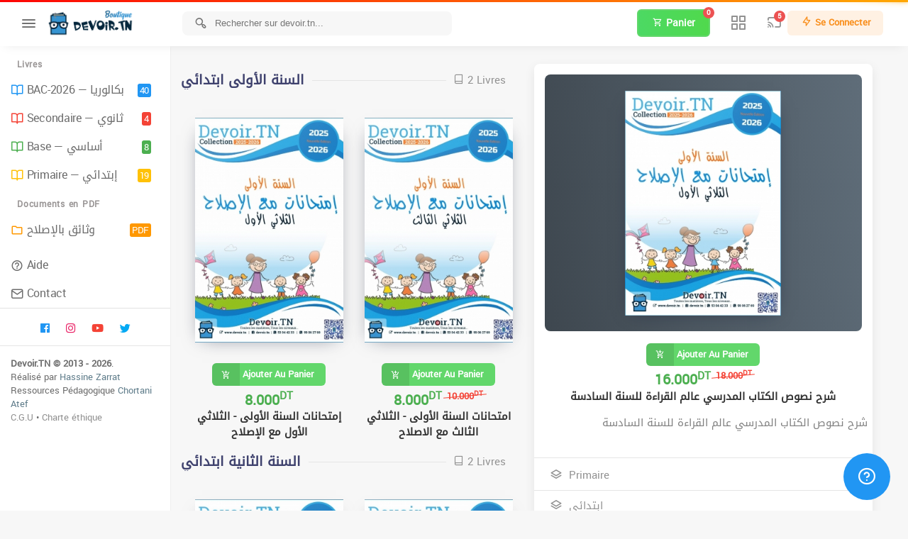

--- FILE ---
content_type: text/html; charset=UTF-8
request_url: https://www.devoir.tn/boutique/133
body_size: 30264
content:
<!doctype html>
<html lang="fr">

<head>

    <!-- Basic Page Needs
    ================================================== -->
    <base href="https://www.devoir.tn/" />
<link rel='dns-prefetch' href='//fonts.googleapis.com' />
<link rel='dns-prefetch' href='//fonts.gstatic.com' />
<link rel='dns-prefetch' href='//www.fontstatic.com' />
<link rel="dns-prefetch" href="//ajax.googleapis.com">
<link rel="dns-prefetch" href="//www.google-analytics.com">
<link rel="dns-prefetch" href="//connect.facebook.net">
<link rel="dns-prefetch" href="//apis.google.com">
<link rel="dns-prefetch" href="//platform.twitter.com">
<link rel="dns-prefetch" href="//googlesyndication.com">
<link rel="dns-prefetch" href="//cdn.onesignal.com/sdks/OneSignalSDK.js">

<meta charset="utf-8">
<meta http-equiv="X-UA-Compatible" content="IE=edge">
<meta name="viewport" content="width=device-width, initial-scale=1, shrink-to-fit=no">
<meta http-equiv="content-type" content="text/html; charset=utf-8" />
<meta name="robots" content="index, follow, archive"/>
<meta name="language" content="French" />
<meta http-equiv="Content-Language" content="fr">
<meta name="fragment" content="!" />
<link rel="alternate" type="application/rss+xml"  href="https://www.devoir.tn/main/rss.php" title="Devoir.Tn">
<link rel="search" href="https://www.devoir.tn/opensearchdescription.xml" type="application/opensearchdescription+xml" title="Devoir.tn" />
<meta name="viewport" content="width=device-width, initial-scale=1">
<link rel="shortcut icon" type="image/png" href="./source/images/favicon.png"/>
<link rel="shortcut icon" href="./source/images/favicon.ico" >
<link rel="icon" type="image/gif" href="./source/images/favicon.gif" >

<link rel="apple-touch-icon" sizes="57x57" href="./apple-touch-icon-57x57.png?v=vMMmJ75Ldd">
<link rel="apple-touch-icon" sizes="60x60" href="./apple-touch-icon-60x60.png?v=vMMmJ75Ldd">
<link rel="apple-touch-icon" sizes="72x72" href="./apple-touch-icon-72x72.png?v=vMMmJ75Ldd">
<link rel="apple-touch-icon" sizes="76x76" href="./apple-touch-icon-76x76.png?v=vMMmJ75Ldd">
<link rel="apple-touch-icon" sizes="114x114" href="./apple-touch-icon-114x114.png?v=vMMmJ75Ldd">
<link rel="apple-touch-icon" sizes="120x120" href="./apple-touch-icon-120x120.png?v=vMMmJ75Ldd">
<link rel="apple-touch-icon" sizes="144x144" href="./apple-touch-icon-144x144.png?v=vMMmJ75Ldd">
<link rel="apple-touch-icon" sizes="152x152" href="./apple-touch-icon-152x152.png?v=vMMmJ75Ldd">
<link rel="apple-touch-icon" sizes="180x180" href="./apple-touch-icon-180x180.png?v=vMMmJ75Ldd">
<link rel="icon" type="image/png" href="./favicon-32x32.png?v=vMMmJ75Ldd" sizes="32x32">
<link rel="icon" type="image/png" href="./android-chrome-192x192.png?v=vMMmJ75Ldd" sizes="192x192">
<link rel="icon" type="image/png" href="./favicon-96x96.png?v=vMMmJ75Ldd" sizes="96x96">
<link rel="icon" type="image/png" href="./favicon-16x16.png?v=vMMmJ75Ldd" sizes="16x16">
<link rel="manifest" href="https://www.devoir.tn/boutique/manifest.json?v=vMMmJ75Lrr">
<link rel="mask-icon" href="./safari-pinned-tab.svg?v=vMMmJ75Ldd" color="">
<link rel="shortcut icon" href="./favicon.ico?v=vMMmJ75Ldd">
<meta name="apple-mobile-web-app-title" content="devoir.tn">
<meta name="application-name" content="devoir.tn">
<meta name="msapplication-TileColor" content="">
<meta name="msapplication-TileImage" content="/mstile-144x144.png?v=vMMmJ75Ldd">
<meta name="theme-color" content="">

<title itemprop='name' >&#8801; &#128722; شرح نصوص الكتاب المدرسي عالم القراءة للسنة السادسة : شرح نصوص الكتاب المدرسي عالم القراءة للسنة السادسة &bull; Primaire,ابتدائي,السنة السادسة ابتدائي &mdash; Boutique &mdash; Librairie Devoir.TN</title>
<meta property="og:type"   content="product" />
<meta property="og:title" content="شرح نصوص الكتاب المدرسي عالم القراءة للسنة السادسة">
<meta property="og:description" content="شرح نصوص الكتاب المدرسي عالم القراءة للسنة السادسة - Primaire,ابتدائي,السنة السادسة ابتدائي">
<meta property="og:url" content="https://www.devoir.tn/boutique/133#شرح-نصوص-الكتاب-المدرسي-عالم-القراءة-للسنة-السادسة">
<meta property="og:image" content="https://www.devoir.tn/boutique/covers/maker/create/ByID/_133.jpg?v=2">
<meta property="product:brand" content="Librairie Devoir.TN">
<meta property="product:availability" content="in stock">
<meta property="product:condition" content="new">
<meta property="product:price:amount" content="18.000">
<meta property="product:price:currency" content="TND">
<meta property="product:retailer_item_id" content="133">
<meta property="product:plural_title" content="شرح نصوص الكتاب المدرسي عالم القراءة للسنة السادسة">
<meta property="product:google_product_category" content="Media > Books > Print Books"/>
<meta property="product:category" content="Media > Books > Print Books">


    <meta property="product:item_group_id" content="133 - السنة السادسة ابتدائي">
<meta name="keywords" lang="fr" content="شرح,نصوص,الكتاب,المدرسي,عالم,القراءة,للسنة,السادسة,:,شرح,نصوص,الكتاب,المدرسي,عالم,القراءة,للسنة,السادسة,Primaire,ابتدائي,السنة,السادسة,ابتدائي,Boutique,Librairie,Devoir.TN">
<meta name="Description" lang="fr" content="شرح نصوص الكتاب المدرسي عالم القراءة للسنة السادسة  Primaire,ابتدائي,السنة السادسة ابتدائي &mdash; Librairie Devoir.TN &mdash; مكتبة Devoir.TN" />
<meta itemprop="description" content="شرح نصوص الكتاب المدرسي عالم القراءة للسنة السادسة : شرح نصوص الكتاب المدرسي عالم القراءة للسنة السادسة &bull; Primaire,ابتدائي,السنة السادسة ابتدائي &mdash; Boutique &mdash; Librairie Devoir.TN &mdash; مكتبة Devoir.TN" >
<meta itemprop="name" content="Devoir.tn">
<meta name="copyright" content="https://www.devoir.tn" />
<meta name="author" content="Devoir.tn" />
<meta prefix="og: http://ogp.me/ns#" property="og:site_name" content="www.devoir.tn" />
<meta property="og:description" content="شرح نصوص الكتاب المدرسي عالم القراءة للسنة السادسة  Primaire,ابتدائي,السنة السادسة ابتدائي &mdash; Librairie Devoir.TN" />
<meta property="og:locale" content="fr_FR" />
<meta property="og:locale:alternate" content="en_US" />
<meta property="og:locale:alternate" content="ar_AR" />
<meta property="og:url" content="https://www.devoir.tn/boutique/133" />
<meta property="fb:app_id" content="808288097262101" />
<meta name="twitter:image" content="https://www.devoir.tn/source/images/Boutique.jpg?v=VFDc5ZFBM" />
<meta prefix="og: http://ogp.me/ns#" property="og:image" content="https://www.devoir.tn/source/images/Boutique.jpg?v=VFDc5ZFBM" />
<link rel="alternate" href="https://www.devoir.tn/amp/boutique/133" />
<link rel="canonical" href="https://www.devoir.tn/boutique/133" />
<link rel="shortcut icon" type="image/png" href="./source/images/favicon.png"/>
<link rel="shortcut icon" href="./source/images/favicon.ico" >
<link rel="icon" type="image/gif" href="./source/images/favicon.gif" >

<link rel="apple-touch-icon" sizes="57x57" href="./apple-touch-icon-57x57.png?v=vMMmJ75Ldd">
<link rel="apple-touch-icon" sizes="60x60" href="./apple-touch-icon-60x60.png?v=vMMmJ75Ldd">
<link rel="apple-touch-icon" sizes="72x72" href="./apple-touch-icon-72x72.png?v=vMMmJ75Ldd">
<link rel="apple-touch-icon" sizes="76x76" href="./apple-touch-icon-76x76.png?v=vMMmJ75Ldd">
<link rel="apple-touch-icon" sizes="114x114" href="./apple-touch-icon-114x114.png?v=vMMmJ75Ldd">
<link rel="apple-touch-icon" sizes="120x120" href="./apple-touch-icon-120x120.png?v=vMMmJ75Ldd">
<link rel="apple-touch-icon" sizes="144x144" href="./apple-touch-icon-144x144.png?v=vMMmJ75Ldd">
<link rel="apple-touch-icon" sizes="152x152" href="./apple-touch-icon-152x152.png?v=vMMmJ75Ldd">
<link rel="apple-touch-icon" sizes="180x180" href="./apple-touch-icon-180x180.png?v=vMMmJ75Ldd">
<link rel="icon" type="image/png" href="./favicon-32x32.png?v=vMMmJ75Ldd" sizes="32x32">
<link rel="icon" type="image/png" href="./android-chrome-192x192.png?v=vMMmJ75Ldd" sizes="192x192">
<link rel="icon" type="image/png" href="./favicon-96x96.png?v=vMMmJ75Ldd" sizes="96x96">
<link rel="icon" type="image/png" href="./favicon-16x16.png?v=vMMmJ75Ldd" sizes="16x16">
<link rel="manifest" href="./manifest.json?v=vMMmJ75Lss">
<link rel="mask-icon" href="./safari-pinned-tab.svg?v=vMMmJ75Ldd" color="#00BCD4">
<link rel="shortcut icon" href="./favicon.ico?v=vMMmJ75Ldd">
<meta name="apple-mobile-web-app-title" content="devoir.tn">
<meta name="application-name" content="devoir.tn">
<meta name="msapplication-TileColor" content="#00BCD4">
<meta name="msapplication-TileImage" content="/mstile-144x144.png?v=vMMmJ75Ldd">

<meta name="theme-color" content="#ffb900">
<link rel="meta" type="application/rdf+xml" href="https://www.devoir.tn/filerdf.rdf" />
<link rel="schema.DC" href="http://purl.org/dc/elements/1.1/" />
<link rel="schema.DCTERMS" href="http://purl.org/dc/terms/" />

<meta name="dc.identifier" content="www.devoir.tn">
<meta name="dc.description" content="شرح نصوص الكتاب المدرسي عالم القراءة للسنة السادسة : شرح نصوص الكتاب المدرسي عالم القراءة للسنة السادسة &bull; Primaire,ابتدائي,السنة السادسة ابتدائي &mdash; Boutique &mdash; Librairie Devoir.TN">
<meta name="dc.subject" content="devoir, tunisie, devoirat, secondaire, base">
<meta name="dc.creator" content="www.facebook.com/killergo">
<meta name="dc.contributor" content="www.facebook.com/mathematiques.auxeleves">
<meta name="dc.publisher" content="www.facebook.com/killergo">
<meta name="dc.type" scheme="DCMITYPE" content="http://purl.org/dc/dcmitype/StillImage">
<meta name="dc.type" scheme="DCMITYPE" content="http://purl.org/dc/dcmitype/Text">
<meta name="dc.relation" content="www.devoir.tn/secondaire">
<meta name="dc.relation" content="www.devoir.tn/base">
<meta name="DCTERMS.created" scheme="UTF8" content="2013-01-01">
<link href="./resources/vendors/bootgrid/jquery.bootgrid.min.css" rel="stylesheet">
<link href="./resources/vendors/bower_components/chosen/chosen.min.css" rel="stylesheet">

    <script type="application/ld+json">
        {
          "@context": "http://schema.org",
          "@type": "Store",
          "image": "https://www.devoir.tn/source/images/Boutique.jpg?v=VFDc5ZFBM",
          "@id": "https://www.devoir.tn/boutique",
          "name": "Librairie Devoir.tn",
          "priceRange": "$100 - $500",
          "address": {
            "@type": "PostalAddress",
            "addressLocality": "Cité EL AGBA",
            "addressRegion": "Monastir",
            "postalCode": "5000",
            "streetAddress": "282 Cité EL AGBA, Près de Salle de Sport"
          },
          "openingHoursSpecification": [
            {
              "@type": "OpeningHoursSpecification",
              "dayOfWeek": [
                "Monday",
                "Tuesday",
                "Wednesday",
                "Thursday",
                "Friday",
                "Saturday"
              ],
              "opens": "08:00",
              "closes": "19:00"
            },
            {
              "@type": "OpeningHoursSpecification",
              "dayOfWeek": "Sunday",
              "opens": "08:00",
              "closes": "20:00"
            }
          ],
          "geo": {
            "@type": "GeoCoordinates",
            "latitude": 35.7495988,
            "longitude": 10.826189
          },
          "telephone": "+21699062769",
          "url": "https://www.devoir.tn/boutique"
        }
        </script>
    <!-- CSS
    ================================================== -->
            <link rel="stylesheet" href="./kernel/themes/v5/assets/css/app.css?v=10">
        <link rel="stylesheet" href="./kernel/themes/v5/assets/css/update.css?v=10">
    

    <link rel="stylesheet" href="./kernel/themes/v5/assets/css/app_files.css?v=13">

    
    <!-- icons
    ================================================== -->
    <link rel="stylesheet" href="./kernel/themes/v5/assets/css/icons.min.css">
    <link rel="stylesheet" href="./kernel/themes/v5/assets/css/material-design-iconic-font.min.css">

    <!-- Google font
    ================================================== -->


    <script src="./kernel/themes/v5/assets/js/jquery-3.3.1.min.js"></script>
    <script src="./kernel/themes/v5/assets/js/framework.js?v=3"></script>

            <link rel="stylesheet" href="./kernel/themes/v5/assets/css/book.css?v=6">
        <!-- Google tag (gtag.js) -->
    <script async src="https://www.googletagmanager.com/gtag/js?id=G-59XCWL9HR2"></script>
    <script>
        window.dataLayer = window.dataLayer || [];

        function gtag() {
            dataLayer.push(arguments);
        }

        gtag('js', new Date());

        gtag('config', 'G-59XCWL9HR2');
    </script>
    <!-- Google tag (gtag.js) -->
    <script async src="https://www.googletagmanager.com/gtag/js?id=G-59XCWL9HR2"></script>
    <script>
        window.dataLayer = window.dataLayer || [];

        function gtag() {
            dataLayer.push(arguments);
        }

        gtag('js', new Date());

        gtag('config', 'G-59XCWL9HR2');
    </script>

    

    <script type="application/ld+json">
        {
            "@context": "http://schema.org",
            "@type": "Organization",
            "name": "Devoir.tn",
            "alternateName": "Devoir Tunisie – devoir.tn",
            "url": "https://www.devoir.tn",
            "potentialAction": {
                "@type": "SearchAction",
                "target": "https://www.devoir.tn/search/?q={search_term_string}",
                "query-input": "required name=search_term_string"
            },
            "contactPoint": [
                {
                    "@type": "ContactPoint",
                    "telephone": "+216 55 986052",
                    "contactType": "customer service"
                },
                {
                    "@type": "ContactPoint",
                    "telephone": "+216 97 241871",
                    "contactType": "customer service"
                }
            ],
            "logo": "https://www.devoir.tn/source/images/logo-main.png",
            "sameAs": [
                "https://twitter.com/devoirTN",
                "https://www.facebook.com/www.devoir.tn",
                "https://www.instagram.com/tadris.tn",
                "https://www.devoir.tn/r/?channel=UCzR-p3XFmdW52MYYY6wd_jw"
            ]
        }
    </script>
    <script type="application/ld+json">
        {
            "@context": "http://schema.org",
            "@type": "Store",
            "image": "https://www.devoir.tn/source/images/Boutique.jpg?v=VFDc5ZFBM",
            "@id": "https://www.devoir.tn/boutique",
            "name": "Librairie Devoir.tn",
            "priceRange": "$100 - $500",
            "address": {
                "@type": "PostalAddress",
                "addressLocality": "Cité EL AGBA",
                "addressRegion": "Monastir",
                "postalCode": "5000",
                "streetAddress": "282 Cité EL AGBA, Près de Salle de Sport"
            },
            "openingHoursSpecification": [
                {
                    "@type": "OpeningHoursSpecification",
                    "dayOfWeek": [
                        "Monday",
                        "Tuesday",
                        "Wednesday",
                        "Thursday",
                        "Friday",
                        "Saturday"
                    ],
                    "opens": "08:00",
                    "closes": "19:00"
                },
                {
                    "@type": "OpeningHoursSpecification",
                    "dayOfWeek": "Sunday",
                    "opens": "08:00",
                    "closes": "20:00"
                }
            ],
            "geo": {
                "@type": "GeoCoordinates",
                "latitude": 35.7495988,
                "longitude": 10.826189
            },
            "telephone": "+21699062769",
            "url": "https://www.devoir.tn/boutique"
        }
    </script>
    <script type='text/javascript' src='https://platform-api.sharethis.com/js/sharethis.js#property=67e32944f80bb900121680ba&product=sop' async='async'></script>
</head>

<body  >


    <!-- Wrapper -->
    <div id="wrapper" class="">

        <!-- sidebar -->
        <div class="main_sidebar hidden-print ">
            <div class="side-overlay" uk-toggle="target: #wrapper ; cls: collapse-sidebar mobile-visible"></div>

            <!-- sidebar header -->
            <div class="sidebar-header">
                <h4> Navigation</h4>
                <span class="btn-close" uk-toggle="target: #wrapper ; cls: collapse-sidebar mobile-visible"></span>
            </div>

            <!-- sidebar Menu -->
            <div class="sidebar">
                <div class="sidebar_innr" data-simplebar>
                                            <div class="sections">
                            <h3> Livres </h3>
                            <ul>
                                                                <li><a href="./boutique/categorie/BAC-2026"><i class="c-blue icon-feather-book-open"></i>BAC-2026 &mdash; بكالوريا<span class="uk-label bgm-blue">40</a>
                                </li>
                                <li>
                                    <a href="./boutique/categorie/secondaire"><i class="c-red icon-feather-book-open"></i>Secondaire &mdash; ثانوي<span class="uk-label bgm-red">4                                    </a></li>
                                <li>
                                    <a href="./boutique/categorie/base"><i class="c-green icon-feather-book-open"></i>Base &mdash; أساسي<span class="uk-label bgm-green">8                                    </a></li>
                                <li>
                                    <a href="./boutique/categorie/primaire"><i class="c-amber icon-feather-book-open"></i>Primaire &mdash; إبتدائي<span class="uk-label bgm-amber">19                                    </a></li>
                            </ul>

                            <h3> Documents en PDF </h3>
                            <ul>
                                <li>
                                    <a href="https://www.tadris.tn/?boutique-devoir.tn"><i class="icon-material-outline-folder c-orange"></i>  وثائق بالإصلاح <span class="uk-label bgm-orange">PDF</span></a>
                                </li>
                            </ul>


                            <li>
                                <a href="./aide.html"><i class="icon-material-outline-help-outline"></i>Aide</a>
                            </li>
                            <li>
                                <a href="./contact.html"><i class="icon-feather-mail"></i>Contact</a>
                            </li>
                        </div>
                                        <!-- menu -->

                    <nav class="footer-nav-icon text-center">
                        <ul>
                            <li>
                                <a target="_blank" href="https://www.facebook.com/www.devoir.tn" class="c-blue icon-brand-facebook"></i></a>
                            </li>
                            <li>
                                <a target="_blank" href="https://www.instagram.com/tadris.tn" class="c-pink icon-brand-instagram"></i></a>
                            </li>
                            <li>
                                <a target="_blank" href="https://www.devoir.tn/r/?channel=UCzR-p3XFmdW52MYYY6wd_jw" class="c-red icon-brand-youtube"></i></a>
                            </li>
                            <li>
                                <a target="_blank" href="https://twitter.com/devoirTN" class="c-lightblue icon-brand-twitter"></i></a>
                            </li>
                        </ul>
                    </nav>
                    <hr class="m-0"/>
                    <div id="foot">
                        <div class="foot-content">
                            <p><strong>Devoir.TN &copy; 2013 - 2026</strong>.</p>
                            <p>Réalisé par
                                <a class="c-bluegrey" href='https://www.facebook.com/HassineZarrat'>Hassine Zarrat</a>
                            </p>
                            <p>Ressources Pédagogique
                                <a class="c-bluegrey" href='https://www.facebook.com/mathematiques.auxeleves'>Chortani Atef</a>
                            </p>
                            <p>
                                <a href="https://www.devoir.tn/CGU.html">C.G.U</a> &bull;
                                <a href="https://www.devoir.tn/charte-ethique.html">Charte éthique</a>
                            </p>
                        </div>
                    </div>


                </div>


            </div>

        </div>

        <!-- header -->
        <div id="main_header" class="hidden-print  ">
            <header>

                <!-- Logo-->
                <i class="header-traiger uil-bars" uk-toggle="target: #wrapper ; cls: collapse-sidebar mobile-visible"></i>
                                    <!-- Logo-->
                    <div id="logo">
                        <a href="https://www.devoir.tn/boutique">
                            <img src="./kernel/themes/v5/assets/images/logo-boutique-v2.png?v=446" alt=""/></a>
                        <a href="https://www.devoir.tn/boutique">
                            <img src="./kernel/themes/v5/assets/images/logo-light-boutique-v2.png?v=446" class="logo-inverse" alt=""/></a>
                    </div>
                
                <!-- form search-->
                <div class="head_search" id="search_panel">
                    <form action="https://www.devoir.tn/search/" method="get" class="uk-search">
                        <div class="head_search_cont w100p">
                            <input type="search" class="form-control uk-form-width-large" name="q" placeholder="Rechercher sur devoir.tn..." autocomplete="off">
                            <i class="s_icon uil-search-alt"></i>
                            <input type="hidden" name="ie" value="UTF-8">
                            <input type="hidden" name="siteurl" value="www.devoir.tn">
                            <input value="partner-pub-4076685978279804:2566462378" name="cx" type="hidden">
                            <input type="hidden" name="cof" value="FORID:9"/>
                        </div>
                        <div uk-dropdown="toggle:#search_panel;pos: top;mode:click" class="hide uk-form-width-large dropdown-search" style="left: 279.5px; top: 50.5px;position: fixed;">
                            <!-- User menu -->

                            <ul class="dropdown-search-list">
                                
                                                                        <li class="list-title"> Recommandé pour vous</li>
                                    <li><a href="https://www.devoir.tn/boutique/48#Mathématiques—cours+et++Exercices+corrigés+—2+ème+Sciences"> Mathématiques—cours et  Exercices corrigés —2 ème Sciences </a> </li><li><a href="https://www.devoir.tn/boutique/52#Physique—Plus+de+25+Devoirs+Corrigés—BAC+Sc.Expérimentales+:+Pilote"> Physique—Plus de 25 Devoirs Corrigés—BAC Sc.Expérimentales : Pilote </a> </li><li><a href="https://www.devoir.tn/boutique/112#SVT+Devoirs+Corrigés+BAC+sciences+"> SVT Devoirs Corrigés BAC sciences  </a> </li><li><a href="https://www.devoir.tn/boutique/113#SVT+séries+corrigésBac+sciences+"> SVT séries corrigésBac sciences  </a> </li><li><a href="https://www.devoir.tn/boutique/54#Mathématiques—Devoirs+corrigés—BAC+Sc.Expérimentales"> Mathématiques—Devoirs corrigés—BAC Sc.Expérimentales </a> </li>

                            </ul>

                        </div>

                    </form>

                </div>

                <!-- user icons -->
                <div class="head_user ">
                    <!-- books feed  -->

                                            <a href="#modal-book" uk-toggle class="opts_icon">
                            <div class="button success bg-gradient-success">
                                <i class="icon-material-outline-shopping-cart"></i> Panier
                            </div>
                            <span class="count-books">0</span> </a>
                    

                    <!-- browse apps  -->
                    <a href="#" class="opts_icon uk-visible@m" id="apps_panel"> <i class="uil-apps"></i> </a>
                                            <a href="#" class="opts_icon" id="live_panel"> <i class="icon-feather-cast"></i>
                            <span>5</span> </a>

                        <div uk-dropdown="toggle:#live_panel;pos: top-right;mode:click ; animation: uk-animation-slide-bottom-small" class="dropdown-notifications">

                            <!-- notivication header -->
                            <div class="dropdown-notifications-headline">
                                <h4>Séances en direct</h4>
                                <a href="https://www.devoir.tn/video/users/requests/">
                                    <i class="icon-feather-user-plus" uk-tooltip="title: Devenir enseignant ; pos: left"></i>
                                </a>
                            </div>

                            <div class="dropdown-notifications-content" data-simplebar>
                                <ul>
                                                                            <li class="notifications-not-read">
                                            <a class="p-b-0 p-t-5" href="https://www.tadris.tn/event/8098">
                                                                                                    <span class="notification-icon c-red"><i class="icon-line-awesome-dot-circle-o"></i></span>
                                                                                                <div class="w80p notification-text notification-msg-text">
                                                    <h5 class="c-black fs-16 m-0 uk-text-truncate">السنة الخامسة ابتدائي &mdash; Français</h5>
                                                    <p>Français</p>
                                                    <small class="c-green"><i class="icon-material-outline-access-alarm"></i> 14:00 01/19/2025                                                    </small>
                                                </div>
                                            </a>
                                        </li>

                                                                                <li class="notifications-not-read">
                                            <a class="p-b-0 p-t-5" href="https://www.tadris.tn/event/8097">
                                                                                                    <span class="notification-icon c-red"><i class="icon-line-awesome-dot-circle-o"></i></span>
                                                                                                <div class="w80p notification-text notification-msg-text">
                                                    <h5 class="c-black fs-16 m-0 uk-text-truncate">السنة الخامسة ابتدائي &mdash; رياضيات</h5>
                                                    <p>رياضيات</p>
                                                    <small class="c-green"><i class="icon-material-outline-access-alarm"></i> 19:30 29/17/2025                                                    </small>
                                                </div>
                                            </a>
                                        </li>

                                                                                <li class="notifications-not-read">
                                            <a class="p-b-0 p-t-5" href="https://www.tadris.tn/event/8096">
                                                                                                    <span class="notification-icon c-red"><i class="icon-line-awesome-dot-circle-o"></i></span>
                                                                                                <div class="w80p notification-text notification-msg-text">
                                                    <h5 class="c-black fs-16 m-0 uk-text-truncate">السنة الخامسة ابتدائي &mdash; إيقاظ علمي</h5>
                                                    <p>إيقاظ علمي</p>
                                                    <small class="c-green"><i class="icon-material-outline-access-alarm"></i> 19:30 27/15/2025                                                    </small>
                                                </div>
                                            </a>
                                        </li>

                                                                                <li class="notifications-not-read">
                                            <a class="p-b-0 p-t-5" href="https://www.tadris.tn/event/8095">
                                                                                                    <span class="notification-icon c-red"><i class="icon-line-awesome-dot-circle-o"></i></span>
                                                                                                <div class="w80p notification-text notification-msg-text">
                                                    <h5 class="c-black fs-16 m-0 uk-text-truncate">السنة الخامسة ابتدائي &mdash; عربية</h5>
                                                    <p>عربية</p>
                                                    <small class="c-green"><i class="icon-material-outline-access-alarm"></i> 19:30 26/14/2025                                                    </small>
                                                </div>
                                            </a>
                                        </li>

                                                                                <li class="notifications-not-read">
                                            <a class="p-b-0 p-t-5" href="https://www.tadris.tn/event/9818">
                                                                                                    <span class="notification-icon c-red"><i class="icon-line-awesome-dot-circle-o"></i></span>
                                                                                                <div class="w80p notification-text notification-msg-text">
                                                    <h5 class="c-black fs-16 m-0 uk-text-truncate">1ère année &mdash; Mathématiques</h5>
                                                    <p>Mathématiques</p>
                                                    <small class="c-green"><i class="icon-material-outline-access-alarm"></i> 20:30 28/01/2026                                                    </small>
                                                </div>
                                            </a>
                                        </li>

                                        

                                </ul>

                            </div>
                            <div class="dropdown-notifications-footer">
                                <a href="https://www.tadris.tn/"> Voir tous
                                    <i class="icon-line-awesome-long-arrow-right"></i> </a>
                            </div>


                        </div>
                        
                                            <a href="https://www.devoir.tn/login/" class="button soft-warning  small uk-visible"> <i class="uil-bolt-alt"></i> Se connecter</a>
                                        </div>

                <div uk-dropdown="toggle:#apps_panel;pos: top;mode:click;" class="hide icon-browse">
                    <a href="https://www.devoir.tn/boutique/" class="icon-menu-item"> <i class="uil-shop"></i> Boutique
                    </a>
                    <a href="https://www.devoir.tn/video/" class="icon-menu-item"> <i class="uil-youtube-alt"></i> Video
                    </a>
                    <a href="https://www.devoir.tn/primaire.html" class="icon-menu-item"><i class="uil-layers"></i>Primaire</a><a href="https://www.devoir.tn/base.html" class="icon-menu-item"><i class="uil-layers"></i>Base</a><a href="https://www.devoir.tn/secondaire.html" class="icon-menu-item"><i class="uil-layers"></i>Secondaire</a><a href="https://www.devoir.tn/superieur.html" class="icon-menu-item"><i class="uil-layers"></i>Superieur</a>                </div>
                <div uk-dropdown="toggle:#notificiation_panel;pos: top-right;mode:click ; animation:uk-animation-slide-bottom-small" class="hide dropdown-notifications">

                    <!-- notivication header -->
                    <div class="dropdown-notifications-headline">
                        <h4>Notifications </h4>

                    </div>

                    <!-- notification contents -->
                    <div class="dropdown-notifications-content" data-simplebar>

                        <!-- notiviation list -->
                        <ul>
                            <li>
                                <a href="https://www.devoir.tn/news/Calculer-votre-score/Bac-Tunisie/">
                                        <span class="notification-icon">
                                            <i class="icon-feather-star"></i></span>
                                    <span class="notification-text">
                                            <strong>Bac Tunisie 2026</strong>
                                            <span class="text-primary">Calculer votre score</span>
                                        </span>
                                </a>
                            </li>
                            <li>
                                <a href="https://www.devoir.tn/boutique/">
                                        <span class="notification-icon">
                                            <i class="icon-feather-message-circle"></i></span>
                                    <span class="notification-text">
                                            <strong>Devoir.tn <sup>Admin</sup></strong>
                                            <span class="text-primary">Bienvenue à la nouvelle interface</span>
                                        </span>
                                </a>
                            </li>
                            <li>
                                <a href="https://www.devoir.tn/Ajouter-Documents/">
                                        <span class="notification-icon">
                                            <i class="icon-feather-share-2"></i></span>
                                    <span class="notification-text">
                                            <strong>Ajoutez un fichier !</strong>
                                            <span class="text-primary">Participer avec vos documents!</span>
                                        </span>
                                </a>
                            </li>
                        </ul>

                    </div>


                </div>
                <div uk-dropdown="toggle:#profil_panel;pos: top-right;mode:click ; animation: uk-animation-slide-bottom-small" class="hide dropdown-notifications small">

                    <!-- User Name / Avatar -->
                    <a href="https://www.devoir.tn//about">

                        <div class="dropdown-user-details">
                            <div class="dropdown-user-avatar">
                                <img src="" alt="">
                            </div>
                            <div class="dropdown-user-name">
                                 <span> Vérifié <i class="uil-check"></i> </span>
                            </div>
                        </div>

                    </a>
                    <div class="brd-8 br-dashed br-1 m-2 mb-0 fs-16 text-center">IDENTIFIANT : </div>

                    <!-- User menu -->

                    <ul class="dropdown-user-menu">

                        <li>
                            <a href="https://www.devoir.tn//about"><i class="uil-user"></i> Profil</a>
                        </li>
                        <li><a href="https://www.devoir.tn/edit"><i class="uil-cog"></i> Paramètres</a></li>

                        
                            <li><a href="./boutique/categorie/BAC-2026"><i class="icon-feather-book-open"></i>BAC-2026 &mdash; بكالوريا</a></li>
                            <li>
                                <a href="./boutique/categorie/secondaire"><i class="icon-feather-book-open"></i>Secondaire &mdash; ثانوي</a>
                            </li>
                            <li>
                                <a href="./boutique/categorie/base"><i class="icon-feather-book-open"></i>Base &mdash; أساسي</a>
                            </li>
                            <li>
                                <a href="./boutique/categorie/primaire"><i class="icon-feather-book-open"></i>Primaire &mdash; إبتدائي</a>
                            </li>
                            <li>
                                <a href="./boutique/abonnement/0/5/Bac-Sciences-expérimentales"><i class="icon-material-outline-folder"></i>Bac Sc.expérimentales</a>
                            </li>
                            <li>
                                <a href="./boutique/abonnement/0/4/Bac-Mathématiques/"><i class="icon-material-outline-folder"></i>Bac Mathématiques</a>
                            </li>
                        

                        
                        <li>
                            <a href="#" id="night-mode" class="btn-night-mode">
                                <i class="icon-feather-moon"></i> Mode nuit
                                <span class="btn-night-mode-switch">
                                <span class="uk-switch-button"></span>
                            </span>
                            </a>
                        </li>
                        <li class="menu-divider"></li>
                        <li><a href="https://www.devoir.tn/aide.html"> <i class="icon-feather-help-circle"></i> Aide</a>
                        </li>
                        <li>
                            <a href="https://www.devoir.tn/auth/logout.php?logout"><i class="icon-feather-log-out"></i> Déconnexion</a>
                        </li>
                    </ul>

                </div>

            </header>

        </div>


        <!-- contents -->
        <div class="main_content mb-9">
            
            

            


    <div class="main_content_inner">
                    
                        <div uk-grid="" class="uk-grid ">

                <div class="uk-width-1-2@m uk-width-1-1@s  uk-grid" uk-grid>
                                                                                <div class="uk-width-1-1@m uk-width-1-1@s m-10 p-0 section-header border-0 uk-flex-middle">
                                    <script>
                                        gtag('require', 'ecommerce');
                                    </script>
                                    <div class="section-header-left">
                                        <h3 class="uk-heading-line text-left"><span> 
                            السنة الأولى ابتدائي                             </span></h3>
                                    </div>
                                    <div class="section-header-right">
                                        <a href="https://www.devoir.tn/boutique/
                            السنة-الأولى-ابتدائي                            " uk-tooltip="title:  2 Livres  السنة الأولى ابتدائي ; pos: top-right" title="" aria-expanded="false">
                                            <i class="icon-feather-book"></i> 
                            2                             Livres
                                        </a>
                                    </div>
                                </div>
                                                            <div class="uk-width-1-2@m uk-width-1-1@s  SubjectElement">
                                    <div class="uk-animation-slide-bottom-small articleItem" articleName="إمتحانات السنة الأولى - الثلاثي الأول مع الإصلاح" articlePicture="maker/create/ByID/275_127.jpg"  articleID="127" articlePrice="8" articleCatalog="Primaire,ابتدائي,السنة-الأولى-ابتدائي" data-groups='["Primaire","ابتدائي","السنة-الأولى-ابتدائي","all"]' data-title='إمتحانات السنة الأولى - الثلاثي الأول مع الإصلاح' style="">
                                        <a href="https://www.devoir.tn/boutique/127#إمتحانات+السنة+الأولى+-+الثلاثي+الأول+مع+الإصلاح" class="video-post articleItem" >
                                            <div class="atvImg">
                                                <img data-src="https://www.devoir.tn/boutique/covers/maker/create/ByID/275_127.jpg?v=2" alt="إمتحانات السنة الأولى - الثلاثي الأول مع الإصلاح">
                                                <div class="atvImg-layer" data-img="https://www.devoir.tn/boutique/covers/maker/create/ByID/275_127.jpg?v=2"></div>
                                            </div>
                                        </a>
                                        <div class="video-post-content text-center">
                                            <div class="subject__social mb-2">
                                                                                                    <button class="button small success icon-label addBasket"><span class="inner-icon"><i class="icon-material-outline-add-shopping-cart"></i></span> <span class="inner-text">Ajouter au panier</span></button>
                                                                                            </div>
                                            <strong class="c-green d-b"><input type="number" step="1" min="1" value="1" class="hide w40 text-center articleQte"/><span class="price" > <ins><span itemprop="price"  class="woocommerce-Price-amount amount">8.000<sup>DT</sup></span></ins></span></strong>
                                            <a href="https://www.devoir.tn/boutique/127#إمتحانات+السنة+الأولى+-+الثلاثي+الأول+مع+الإصلاح"><h3> إمتحانات السنة الأولى - الثلاثي الأول مع الإصلاح </h3></a>
                                            <script>
                                                            gtag('ecommerce:addImpression', {
              'id': '127',
              'name': 'إمتحانات السنة الأولى - الثلاثي الأول مع الإصلاح',
              'category': 'Primaire,ابتدائي,السنة-الأولى-ابتدائي}',
              'list': 'Boutique Devoir.TN'
            });                                            </script>
                                        </div>

                                    </div>
                                </div>
                                                                <div class="uk-width-1-2@m uk-width-1-1@s  SubjectElement">
                                    <div class="uk-animation-slide-bottom-small articleItem" articleName=" امتحانات السنة الأولى - الثلاثي الثالث مع الاصلاح" articlePicture="maker/create/ByID/275_152.jpg"  articleID="152" articlePrice="8" articleCatalog="Primaire,ابتدائي,السنة-الأولى-ابتدائي" data-groups='["Primaire","ابتدائي","السنة-الأولى-ابتدائي","all"]' data-title=' امتحانات السنة الأولى - الثلاثي الثالث مع الاصلاح' style="">
                                        <a href="https://www.devoir.tn/boutique/152#+امتحانات+السنة+الأولى+-+الثلاثي+الثالث+مع+الاصلاح" class="video-post articleItem" >
                                            <div class="atvImg">
                                                <img data-src="https://www.devoir.tn/boutique/covers/maker/create/ByID/275_152.jpg?v=2" alt=" امتحانات السنة الأولى - الثلاثي الثالث مع الاصلاح">
                                                <div class="atvImg-layer" data-img="https://www.devoir.tn/boutique/covers/maker/create/ByID/275_152.jpg?v=2"></div>
                                            </div>
                                        </a>
                                        <div class="video-post-content text-center">
                                            <div class="subject__social mb-2">
                                                                                                    <button class="button small success icon-label addBasket"><span class="inner-icon"><i class="icon-material-outline-add-shopping-cart"></i></span> <span class="inner-text">Ajouter au panier</span></button>
                                                                                            </div>
                                            <strong class="c-green d-b"><input type="number" step="1" min="1" value="1" class="hide w40 text-center articleQte"/><span class="price" ><del><span class="woocommerce-Price-amount amount">10.000<sup>DT</sup></span></del> <ins><span itemprop="price"  class="woocommerce-Price-amount amount">8.000<sup>DT</sup></span></ins></span></strong>
                                            <a href="https://www.devoir.tn/boutique/152#+امتحانات+السنة+الأولى+-+الثلاثي+الثالث+مع+الاصلاح"><h3>  امتحانات السنة الأولى - الثلاثي الثالث مع الاصلاح </h3></a>
                                            <script>
                                                            gtag('ecommerce:addImpression', {
              'id': '152',
              'name': ' امتحانات السنة الأولى - الثلاثي الثالث مع الاصلاح',
              'category': 'Primaire,ابتدائي,السنة-الأولى-ابتدائي}',
              'list': 'Boutique Devoir.TN'
            });                                            </script>
                                        </div>

                                    </div>
                                </div>
                                                            
                                                                                                        <div class="uk-width-1-1@m uk-width-1-1@s m-10 p-0 section-header border-0 uk-flex-middle">
                                    <script>
                                        gtag('require', 'ecommerce');
                                    </script>
                                    <div class="section-header-left">
                                        <h3 class="uk-heading-line text-left"><span> 
                            السنة الثانية ابتدائي                             </span></h3>
                                    </div>
                                    <div class="section-header-right">
                                        <a href="https://www.devoir.tn/boutique/
                            السنة-الثانية-ابتدائي                            " uk-tooltip="title:  2 Livres  السنة الثانية ابتدائي ; pos: top-right" title="" aria-expanded="false">
                                            <i class="icon-feather-book"></i> 
                            2                             Livres
                                        </a>
                                    </div>
                                </div>
                                                            <div class="uk-width-1-2@m uk-width-1-1@s  SubjectElement">
                                    <div class="uk-animation-slide-bottom-small articleItem" articleName="إمتحانات السنة الثانية - الثلاثي الأول مع الإصلاح" articlePicture="maker/create/ByID/275_128.jpg"  articleID="128" articlePrice="15" articleCatalog="Primaire,ابتدائي,السنة-الثانية-ابتدائي" data-groups='["Primaire","ابتدائي","السنة-الثانية-ابتدائي","all"]' data-title='إمتحانات السنة الثانية - الثلاثي الأول مع الإصلاح' style="">
                                        <a href="https://www.devoir.tn/boutique/128#إمتحانات+السنة+الثانية+-+الثلاثي+الأول+مع+الإصلاح" class="video-post articleItem" >
                                            <div class="atvImg">
                                                <img data-src="https://www.devoir.tn/boutique/covers/maker/create/ByID/275_128.jpg?v=2" alt="إمتحانات السنة الثانية - الثلاثي الأول مع الإصلاح">
                                                <div class="atvImg-layer" data-img="https://www.devoir.tn/boutique/covers/maker/create/ByID/275_128.jpg?v=2"></div>
                                            </div>
                                        </a>
                                        <div class="video-post-content text-center">
                                            <div class="subject__social mb-2">
                                                                                                    <button class="button small success icon-label addBasket"><span class="inner-icon"><i class="icon-material-outline-add-shopping-cart"></i></span> <span class="inner-text">Ajouter au panier</span></button>
                                                                                            </div>
                                            <strong class="c-green d-b"><input type="number" step="1" min="1" value="1" class="hide w40 text-center articleQte"/><span class="price" ><del><span class="woocommerce-Price-amount amount">16.000<sup>DT</sup></span></del> <ins><span itemprop="price"  class="woocommerce-Price-amount amount">15.000<sup>DT</sup></span></ins></span></strong>
                                            <a href="https://www.devoir.tn/boutique/128#إمتحانات+السنة+الثانية+-+الثلاثي+الأول+مع+الإصلاح"><h3> إمتحانات السنة الثانية - الثلاثي الأول مع الإصلاح </h3></a>
                                            <script>
                                                            gtag('ecommerce:addImpression', {
              'id': '128',
              'name': 'إمتحانات السنة الثانية - الثلاثي الأول مع الإصلاح',
              'category': 'Primaire,ابتدائي,السنة-الثانية-ابتدائي}',
              'list': 'Boutique Devoir.TN'
            });                                            </script>
                                        </div>

                                    </div>
                                </div>
                                                                <div class="uk-width-1-2@m uk-width-1-1@s  SubjectElement">
                                    <div class="uk-animation-slide-bottom-small articleItem" articleName="امتحانات السنة الثانية - الثلاثي الثالث مع الاصلاح" articlePicture="maker/create/ByID/275_153.jpg"  articleID="153" articlePrice="10" articleCatalog="Primaire,ابتدائي,السنة-الثانية-ابتدائي" data-groups='["Primaire","ابتدائي","السنة-الثانية-ابتدائي","all"]' data-title='امتحانات السنة الثانية - الثلاثي الثالث مع الاصلاح' style="">
                                        <a href="https://www.devoir.tn/boutique/153#امتحانات+السنة+الثانية+-+الثلاثي+الثالث+مع+الاصلاح" class="video-post articleItem" >
                                            <div class="atvImg">
                                                <img data-src="https://www.devoir.tn/boutique/covers/maker/create/ByID/275_153.jpg?v=2" alt="امتحانات السنة الثانية - الثلاثي الثالث مع الاصلاح">
                                                <div class="atvImg-layer" data-img="https://www.devoir.tn/boutique/covers/maker/create/ByID/275_153.jpg?v=2"></div>
                                            </div>
                                        </a>
                                        <div class="video-post-content text-center">
                                            <div class="subject__social mb-2">
                                                                                                    <button class="button small success icon-label addBasket"><span class="inner-icon"><i class="icon-material-outline-add-shopping-cart"></i></span> <span class="inner-text">Ajouter au panier</span></button>
                                                                                            </div>
                                            <strong class="c-green d-b"><input type="number" step="1" min="1" value="1" class="hide w40 text-center articleQte"/><span class="price" ><del><span class="woocommerce-Price-amount amount">12.000<sup>DT</sup></span></del> <ins><span itemprop="price"  class="woocommerce-Price-amount amount">10.000<sup>DT</sup></span></ins></span></strong>
                                            <a href="https://www.devoir.tn/boutique/153#امتحانات+السنة+الثانية+-+الثلاثي+الثالث+مع+الاصلاح"><h3> امتحانات السنة الثانية - الثلاثي الثالث مع الاصلاح </h3></a>
                                            <script>
                                                            gtag('ecommerce:addImpression', {
              'id': '153',
              'name': 'امتحانات السنة الثانية - الثلاثي الثالث مع الاصلاح',
              'category': 'Primaire,ابتدائي,السنة-الثانية-ابتدائي}',
              'list': 'Boutique Devoir.TN'
            });                                            </script>
                                        </div>

                                    </div>
                                </div>
                                                            
                                                                                                        <div class="uk-width-1-1@m uk-width-1-1@s m-10 p-0 section-header border-0 uk-flex-middle">
                                    <script>
                                        gtag('require', 'ecommerce');
                                    </script>
                                    <div class="section-header-left">
                                        <h3 class="uk-heading-line text-left"><span> 
                            السنة الثالثة ابتدائي                             </span></h3>
                                    </div>
                                    <div class="section-header-right">
                                        <a href="https://www.devoir.tn/boutique/
                            السنة-الثالثة-ابتدائي                            " uk-tooltip="title:  2 Livres  السنة الثالثة ابتدائي ; pos: top-right" title="" aria-expanded="false">
                                            <i class="icon-feather-book"></i> 
                            2                             Livres
                                        </a>
                                    </div>
                                </div>
                                                            <div class="uk-width-1-2@m uk-width-1-1@s  SubjectElement">
                                    <div class="uk-animation-slide-bottom-small articleItem" articleName="إمتحانات السنة الثالثة - الثلاثي الأول مع الإصلاح" articlePicture="maker/create/ByID/275_129.jpg"  articleID="129" articlePrice="14" articleCatalog="Primaire,ابتدائي,السنة-الثالثة-ابتدائي" data-groups='["Primaire","ابتدائي","السنة-الثالثة-ابتدائي","all"]' data-title='إمتحانات السنة الثالثة - الثلاثي الأول مع الإصلاح' style="">
                                        <a href="https://www.devoir.tn/boutique/129#إمتحانات+السنة+الثالثة+-+الثلاثي+الأول+مع+الإصلاح" class="video-post articleItem" >
                                            <div class="atvImg">
                                                <img data-src="https://www.devoir.tn/boutique/covers/maker/create/ByID/275_129.jpg?v=2" alt="إمتحانات السنة الثالثة - الثلاثي الأول مع الإصلاح">
                                                <div class="atvImg-layer" data-img="https://www.devoir.tn/boutique/covers/maker/create/ByID/275_129.jpg?v=2"></div>
                                            </div>
                                        </a>
                                        <div class="video-post-content text-center">
                                            <div class="subject__social mb-2">
                                                                                                    <button class="button small success icon-label addBasket"><span class="inner-icon"><i class="icon-material-outline-add-shopping-cart"></i></span> <span class="inner-text">Ajouter au panier</span></button>
                                                                                            </div>
                                            <strong class="c-green d-b"><input type="number" step="1" min="1" value="1" class="hide w40 text-center articleQte"/><span class="price" ><del><span class="woocommerce-Price-amount amount">16.000<sup>DT</sup></span></del> <ins><span itemprop="price"  class="woocommerce-Price-amount amount">14.000<sup>DT</sup></span></ins></span></strong>
                                            <a href="https://www.devoir.tn/boutique/129#إمتحانات+السنة+الثالثة+-+الثلاثي+الأول+مع+الإصلاح"><h3> إمتحانات السنة الثالثة - الثلاثي الأول مع الإصلاح </h3></a>
                                            <script>
                                                            gtag('ecommerce:addImpression', {
              'id': '129',
              'name': 'إمتحانات السنة الثالثة - الثلاثي الأول مع الإصلاح',
              'category': 'Primaire,ابتدائي,السنة-الثالثة-ابتدائي}',
              'list': 'Boutique Devoir.TN'
            });                                            </script>
                                        </div>

                                    </div>
                                </div>
                                                                <div class="uk-width-1-2@m uk-width-1-1@s  SubjectElement">
                                    <div class="uk-animation-slide-bottom-small articleItem" articleName="امتحانات السنة الثالثة - الثلاثي الثالث مع الاصلاح" articlePicture="maker/create/ByID/275_151.jpg"  articleID="151" articlePrice="10" articleCatalog="Primaire,ابتدائي,السنة-الثالثة-ابتدائي" data-groups='["Primaire","ابتدائي","السنة-الثالثة-ابتدائي","all"]' data-title='امتحانات السنة الثالثة - الثلاثي الثالث مع الاصلاح' style="">
                                        <a href="https://www.devoir.tn/boutique/151#امتحانات+السنة+الثالثة+-+الثلاثي+الثالث+مع+الاصلاح" class="video-post articleItem" >
                                            <div class="atvImg">
                                                <img data-src="https://www.devoir.tn/boutique/covers/maker/create/ByID/275_151.jpg?v=2" alt="امتحانات السنة الثالثة - الثلاثي الثالث مع الاصلاح">
                                                <div class="atvImg-layer" data-img="https://www.devoir.tn/boutique/covers/maker/create/ByID/275_151.jpg?v=2"></div>
                                            </div>
                                        </a>
                                        <div class="video-post-content text-center">
                                            <div class="subject__social mb-2">
                                                                                                    <button class="button small success icon-label addBasket"><span class="inner-icon"><i class="icon-material-outline-add-shopping-cart"></i></span> <span class="inner-text">Ajouter au panier</span></button>
                                                                                            </div>
                                            <strong class="c-green d-b"><input type="number" step="1" min="1" value="1" class="hide w40 text-center articleQte"/><span class="price" ><del><span class="woocommerce-Price-amount amount">12.000<sup>DT</sup></span></del> <ins><span itemprop="price"  class="woocommerce-Price-amount amount">10.000<sup>DT</sup></span></ins></span></strong>
                                            <a href="https://www.devoir.tn/boutique/151#امتحانات+السنة+الثالثة+-+الثلاثي+الثالث+مع+الاصلاح"><h3> امتحانات السنة الثالثة - الثلاثي الثالث مع الاصلاح </h3></a>
                                            <script>
                                                            gtag('ecommerce:addImpression', {
              'id': '151',
              'name': 'امتحانات السنة الثالثة - الثلاثي الثالث مع الاصلاح',
              'category': 'Primaire,ابتدائي,السنة-الثالثة-ابتدائي}',
              'list': 'Boutique Devoir.TN'
            });                                            </script>
                                        </div>

                                    </div>
                                </div>
                                                            
                                                                                                        <div class="uk-width-1-1@m uk-width-1-1@s m-10 p-0 section-header border-0 uk-flex-middle">
                                    <script>
                                        gtag('require', 'ecommerce');
                                    </script>
                                    <div class="section-header-left">
                                        <h3 class="uk-heading-line text-left"><span> 
                            السنة الرابعة ابتدائي                             </span></h3>
                                    </div>
                                    <div class="section-header-right">
                                        <a href="https://www.devoir.tn/boutique/
                            السنة-الرابعة-ابتدائي                            " uk-tooltip="title:  2 Livres  السنة الرابعة ابتدائي ; pos: top-right" title="" aria-expanded="false">
                                            <i class="icon-feather-book"></i> 
                            2                             Livres
                                        </a>
                                    </div>
                                </div>
                                                            <div class="uk-width-1-2@m uk-width-1-1@s  SubjectElement">
                                    <div class="uk-animation-slide-bottom-small articleItem" articleName="إمتحانات السنة الرابعة - الثلاثي الأول مع الإصلاح" articlePicture="maker/create/ByID/275_125.jpg"  articleID="125" articlePrice="9" articleCatalog="Primaire,ابتدائي,السنة-الرابعة-ابتدائي" data-groups='["Primaire","ابتدائي","السنة-الرابعة-ابتدائي","all"]' data-title='إمتحانات السنة الرابعة - الثلاثي الأول مع الإصلاح' style="">
                                        <a href="https://www.devoir.tn/boutique/125#إمتحانات+السنة+الرابعة+-+الثلاثي+الأول+مع+الإصلاح" class="video-post articleItem" >
                                            <div class="atvImg">
                                                <img data-src="https://www.devoir.tn/boutique/covers/maker/create/ByID/275_125.jpg?v=2" alt="إمتحانات السنة الرابعة - الثلاثي الأول مع الإصلاح">
                                                <div class="atvImg-layer" data-img="https://www.devoir.tn/boutique/covers/maker/create/ByID/275_125.jpg?v=2"></div>
                                            </div>
                                        </a>
                                        <div class="video-post-content text-center">
                                            <div class="subject__social mb-2">
                                                                                                    <button class="button small success icon-label addBasket"><span class="inner-icon"><i class="icon-material-outline-add-shopping-cart"></i></span> <span class="inner-text">Ajouter au panier</span></button>
                                                                                            </div>
                                            <strong class="c-green d-b"><input type="number" step="1" min="1" value="1" class="hide w40 text-center articleQte"/><span class="price" ><del><span class="woocommerce-Price-amount amount">13.000<sup>DT</sup></span></del> <ins><span itemprop="price"  class="woocommerce-Price-amount amount">9.000<sup>DT</sup></span></ins></span></strong>
                                            <a href="https://www.devoir.tn/boutique/125#إمتحانات+السنة+الرابعة+-+الثلاثي+الأول+مع+الإصلاح"><h3> إمتحانات السنة الرابعة - الثلاثي الأول مع الإصلاح </h3></a>
                                            <script>
                                                            gtag('ecommerce:addImpression', {
              'id': '125',
              'name': 'إمتحانات السنة الرابعة - الثلاثي الأول مع الإصلاح',
              'category': 'Primaire,ابتدائي,السنة-الرابعة-ابتدائي}',
              'list': 'Boutique Devoir.TN'
            });                                            </script>
                                        </div>

                                    </div>
                                </div>
                                                                <div class="uk-width-1-2@m uk-width-1-1@s  SubjectElement">
                                    <div class="uk-animation-slide-bottom-small articleItem" articleName="امتحانات السنة الرابعة - الثلاثي الثالث مع الاصلاح" articlePicture="maker/create/ByID/275_150.jpg"  articleID="150" articlePrice="10" articleCatalog="Primaire,ابتدائي,السنة-الرابعة-ابتدائي" data-groups='["Primaire","ابتدائي","السنة-الرابعة-ابتدائي","all"]' data-title='امتحانات السنة الرابعة - الثلاثي الثالث مع الاصلاح' style="">
                                        <a href="https://www.devoir.tn/boutique/150#امتحانات+السنة+الرابعة+-+الثلاثي+الثالث+مع+الاصلاح" class="video-post articleItem" >
                                            <div class="atvImg">
                                                <img data-src="https://www.devoir.tn/boutique/covers/maker/create/ByID/275_150.jpg?v=2" alt="امتحانات السنة الرابعة - الثلاثي الثالث مع الاصلاح">
                                                <div class="atvImg-layer" data-img="https://www.devoir.tn/boutique/covers/maker/create/ByID/275_150.jpg?v=2"></div>
                                            </div>
                                        </a>
                                        <div class="video-post-content text-center">
                                            <div class="subject__social mb-2">
                                                                                                    <button class="button small success icon-label addBasket"><span class="inner-icon"><i class="icon-material-outline-add-shopping-cart"></i></span> <span class="inner-text">Ajouter au panier</span></button>
                                                                                            </div>
                                            <strong class="c-green d-b"><input type="number" step="1" min="1" value="1" class="hide w40 text-center articleQte"/><span class="price" ><del><span class="woocommerce-Price-amount amount">12.000<sup>DT</sup></span></del> <ins><span itemprop="price"  class="woocommerce-Price-amount amount">10.000<sup>DT</sup></span></ins></span></strong>
                                            <a href="https://www.devoir.tn/boutique/150#امتحانات+السنة+الرابعة+-+الثلاثي+الثالث+مع+الاصلاح"><h3> امتحانات السنة الرابعة - الثلاثي الثالث مع الاصلاح </h3></a>
                                            <script>
                                                            gtag('ecommerce:addImpression', {
              'id': '150',
              'name': 'امتحانات السنة الرابعة - الثلاثي الثالث مع الاصلاح',
              'category': 'Primaire,ابتدائي,السنة-الرابعة-ابتدائي}',
              'list': 'Boutique Devoir.TN'
            });                                            </script>
                                        </div>

                                    </div>
                                </div>
                                                            
                                                                                                        <div class="uk-width-1-1@m uk-width-1-1@s m-10 p-0 section-header border-0 uk-flex-middle">
                                    <script>
                                        gtag('require', 'ecommerce');
                                    </script>
                                    <div class="section-header-left">
                                        <h3 class="uk-heading-line text-left"><span> 
                            السنة الخامسة ابتدائي                             </span></h3>
                                    </div>
                                    <div class="section-header-right">
                                        <a href="https://www.devoir.tn/boutique/
                            السنة-الخامسة-ابتدائي                            " uk-tooltip="title:  4 Livres  السنة الخامسة ابتدائي ; pos: top-right" title="" aria-expanded="false">
                                            <i class="icon-feather-book"></i> 
                            4                             Livres
                                        </a>
                                    </div>
                                </div>
                                                            <div class="uk-width-1-2@m uk-width-1-1@s  SubjectElement">
                                    <div class="uk-animation-slide-bottom-small articleItem" articleName="امتحانات السنة الخامسة - الثلاثي الأول مع الإصلاح" articlePicture="maker/create/ByID/275_126.jpg"  articleID="126" articlePrice="12" articleCatalog="Primaire,ابتدائي,السنة-الخامسة-ابتدائي" data-groups='["Primaire","ابتدائي","السنة-الخامسة-ابتدائي","all"]' data-title='امتحانات السنة الخامسة - الثلاثي الأول مع الإصلاح' style="">
                                        <a href="https://www.devoir.tn/boutique/126#امتحانات+السنة+الخامسة+-+الثلاثي+الأول+مع+الإصلاح" class="video-post articleItem" >
                                            <div class="atvImg">
                                                <img data-src="https://www.devoir.tn/boutique/covers/maker/create/ByID/275_126.jpg?v=2" alt="امتحانات السنة الخامسة - الثلاثي الأول مع الإصلاح">
                                                <div class="atvImg-layer" data-img="https://www.devoir.tn/boutique/covers/maker/create/ByID/275_126.jpg?v=2"></div>
                                            </div>
                                        </a>
                                        <div class="video-post-content text-center">
                                            <div class="subject__social mb-2">
                                                                                                    <button class="button small success icon-label addBasket"><span class="inner-icon"><i class="icon-material-outline-add-shopping-cart"></i></span> <span class="inner-text">Ajouter au panier</span></button>
                                                                                            </div>
                                            <strong class="c-green d-b"><input type="number" step="1" min="1" value="1" class="hide w40 text-center articleQte"/><span class="price" ><del><span class="woocommerce-Price-amount amount">17.000<sup>DT</sup></span></del> <ins><span itemprop="price"  class="woocommerce-Price-amount amount">12.000<sup>DT</sup></span></ins></span></strong>
                                            <a href="https://www.devoir.tn/boutique/126#امتحانات+السنة+الخامسة+-+الثلاثي+الأول+مع+الإصلاح"><h3> امتحانات السنة الخامسة - الثلاثي الأول مع الإصلاح </h3></a>
                                            <script>
                                                            gtag('ecommerce:addImpression', {
              'id': '126',
              'name': 'امتحانات السنة الخامسة - الثلاثي الأول مع الإصلاح',
              'category': 'Primaire,ابتدائي,السنة-الخامسة-ابتدائي}',
              'list': 'Boutique Devoir.TN'
            });                                            </script>
                                        </div>

                                    </div>
                                </div>
                                                                <div class="uk-width-1-2@m uk-width-1-1@s  SubjectElement">
                                    <div class="uk-animation-slide-bottom-small articleItem" articleName="امتحانات السنة الخامسة - الثلاثي الثالث مع الاصلاح" articlePicture="maker/create/ByID/275_149.jpg"  articleID="149" articlePrice="10" articleCatalog="Primaire,ابتدائي,السنة-الخامسة-ابتدائي" data-groups='["Primaire","ابتدائي","السنة-الخامسة-ابتدائي","all"]' data-title='امتحانات السنة الخامسة - الثلاثي الثالث مع الاصلاح' style="">
                                        <a href="https://www.devoir.tn/boutique/149#امتحانات+السنة+الخامسة+-+الثلاثي+الثالث+مع+الاصلاح" class="video-post articleItem" >
                                            <div class="atvImg">
                                                <img data-src="https://www.devoir.tn/boutique/covers/maker/create/ByID/275_149.jpg?v=2" alt="امتحانات السنة الخامسة - الثلاثي الثالث مع الاصلاح">
                                                <div class="atvImg-layer" data-img="https://www.devoir.tn/boutique/covers/maker/create/ByID/275_149.jpg?v=2"></div>
                                            </div>
                                        </a>
                                        <div class="video-post-content text-center">
                                            <div class="subject__social mb-2">
                                                                                                    <button class="button small success icon-label addBasket"><span class="inner-icon"><i class="icon-material-outline-add-shopping-cart"></i></span> <span class="inner-text">Ajouter au panier</span></button>
                                                                                            </div>
                                            <strong class="c-green d-b"><input type="number" step="1" min="1" value="1" class="hide w40 text-center articleQte"/><span class="price" ><del><span class="woocommerce-Price-amount amount">12.000<sup>DT</sup></span></del> <ins><span itemprop="price"  class="woocommerce-Price-amount amount">10.000<sup>DT</sup></span></ins></span></strong>
                                            <a href="https://www.devoir.tn/boutique/149#امتحانات+السنة+الخامسة+-+الثلاثي+الثالث+مع+الاصلاح"><h3> امتحانات السنة الخامسة - الثلاثي الثالث مع الاصلاح </h3></a>
                                            <script>
                                                            gtag('ecommerce:addImpression', {
              'id': '149',
              'name': 'امتحانات السنة الخامسة - الثلاثي الثالث مع الاصلاح',
              'category': 'Primaire,ابتدائي,السنة-الخامسة-ابتدائي}',
              'list': 'Boutique Devoir.TN'
            });                                            </script>
                                        </div>

                                    </div>
                                </div>
                                                                <div class="uk-width-1-2@m uk-width-1-1@s  SubjectElement">
                                    <div class="uk-animation-slide-bottom-small articleItem" articleName="كل ما يخص السنة الخامسة الثلاثي الأول" articlePicture="maker/create/ByID/275_121.jpg"  articleID="121" articlePrice="16" articleCatalog="Primaire,ابتدائي,السنة-الخامسة-ابتدائي" data-groups='["Primaire","ابتدائي","السنة-الخامسة-ابتدائي","all"]' data-title='كل ما يخص السنة الخامسة الثلاثي الأول' style="">
                                        <a href="https://www.devoir.tn/boutique/121#كل+ما+يخص+السنة+الخامسة+الثلاثي+الأول" class="video-post articleItem" >
                                            <div class="atvImg">
                                                <img data-src="https://www.devoir.tn/boutique/covers/maker/create/ByID/275_121.jpg?v=2" alt="كل ما يخص السنة الخامسة الثلاثي الأول">
                                                <div class="atvImg-layer" data-img="https://www.devoir.tn/boutique/covers/maker/create/ByID/275_121.jpg?v=2"></div>
                                            </div>
                                        </a>
                                        <div class="video-post-content text-center">
                                            <div class="subject__social mb-2">
                                                                                                    <button class="button small success icon-label addBasket"><span class="inner-icon"><i class="icon-material-outline-add-shopping-cart"></i></span> <span class="inner-text">Ajouter au panier</span></button>
                                                                                            </div>
                                            <strong class="c-green d-b"><input type="number" step="1" min="1" value="1" class="hide w40 text-center articleQte"/><span class="price" ><del><span class="woocommerce-Price-amount amount">18.000<sup>DT</sup></span></del> <ins><span itemprop="price"  class="woocommerce-Price-amount amount">16.000<sup>DT</sup></span></ins></span></strong>
                                            <a href="https://www.devoir.tn/boutique/121#كل+ما+يخص+السنة+الخامسة+الثلاثي+الأول"><h3> كل ما يخص السنة الخامسة الثلاثي الأول </h3></a>
                                            <script>
                                                            gtag('ecommerce:addImpression', {
              'id': '121',
              'name': 'كل ما يخص السنة الخامسة الثلاثي الأول',
              'category': 'Primaire,ابتدائي,السنة-الخامسة-ابتدائي}',
              'list': 'Boutique Devoir.TN'
            });                                            </script>
                                        </div>

                                    </div>
                                </div>
                                                                <div class="uk-width-1-2@m uk-width-1-1@s  SubjectElement">
                                    <div class="uk-animation-slide-bottom-small articleItem" articleName="Pas à pas vers la perfection en production écrite ( 5 et 6 ème primaire)" articlePicture="maker/create/ByID/275_132.jpg"  articleID="132" articlePrice="8" articleCatalog="Primaire,ابتدائي,السنة-السادسة-ابتدائي,Primaire,ابتدائي,السنة-الخامسة-ابتدائي" data-groups='["Primaire","ابتدائي","السنة-السادسة-ابتدائي","Primaire","ابتدائي","السنة-الخامسة-ابتدائي","all"]' data-title='Pas à pas vers la perfection en production écrite ( 5 et 6 ème primaire)' style="">
                                        <a href="https://www.devoir.tn/boutique/132#Pas+à+pas+vers+la+perfection+en+production+écrite+(+5+et+6+ème+primaire)" class="video-post articleItem" >
                                            <div class="atvImg">
                                                <img data-src="https://www.devoir.tn/boutique/covers/maker/create/ByID/275_132.jpg?v=2" alt="Pas à pas vers la perfection en production écrite ( 5 et 6 ème primaire)">
                                                <div class="atvImg-layer" data-img="https://www.devoir.tn/boutique/covers/maker/create/ByID/275_132.jpg?v=2"></div>
                                            </div>
                                        </a>
                                        <div class="video-post-content text-center">
                                            <div class="subject__social mb-2">
                                                                                                    <button class="button small success icon-label addBasket"><span class="inner-icon"><i class="icon-material-outline-add-shopping-cart"></i></span> <span class="inner-text">Ajouter au panier</span></button>
                                                                                            </div>
                                            <strong class="c-green d-b"><input type="number" step="1" min="1" value="1" class="hide w40 text-center articleQte"/><span class="price" ><del><span class="woocommerce-Price-amount amount">10.000<sup>DT</sup></span></del> <ins><span itemprop="price"  class="woocommerce-Price-amount amount">8.000<sup>DT</sup></span></ins></span></strong>
                                            <a href="https://www.devoir.tn/boutique/132#Pas+à+pas+vers+la+perfection+en+production+écrite+(+5+et+6+ème+primaire)"><h3> Pas à pas vers la perfection en production écrite ( 5 et 6 ème primaire) </h3></a>
                                            <script>
                                                            gtag('ecommerce:addImpression', {
              'id': '132',
              'name': 'Pas à pas vers la perfection en production écrite ( 5 et 6 ème primaire)',
              'category': 'Primaire,ابتدائي,السنة-السادسة-ابتدائي,Primaire,ابتدائي,السنة-الخامسة-ابتدائي}',
              'list': 'Boutique Devoir.TN'
            });                                            </script>
                                        </div>

                                    </div>
                                </div>
                                                            
                                                                                                        <div class="uk-width-1-1@m uk-width-1-1@s m-10 p-0 section-header border-0 uk-flex-middle">
                                    <script>
                                        gtag('require', 'ecommerce');
                                    </script>
                                    <div class="section-header-left">
                                        <h3 class="uk-heading-line text-left"><span> 
                            السنة السادسة ابتدائي                             </span></h3>
                                    </div>
                                    <div class="section-header-right">
                                        <a href="https://www.devoir.tn/boutique/
                            السنة-السادسة-ابتدائي                            " uk-tooltip="title:  8 Livres  السنة السادسة ابتدائي ; pos: top-right" title="" aria-expanded="false">
                                            <i class="icon-feather-book"></i> 
                            8                             Livres
                                        </a>
                                    </div>
                                </div>
                                                            <div class="uk-width-1-2@m uk-width-1-1@s  SubjectElement">
                                    <div class="uk-animation-slide-bottom-small articleItem" articleName="6éme Primaires production écrite + 40 sujets" articlePicture="maker/create/ByID/275_104.jpg"  articleID="104" articlePrice="15" articleCatalog="Primaire,ابتدائي,السنة-السادسة-ابتدائي" data-groups='["Primaire","ابتدائي","السنة-السادسة-ابتدائي","all"]' data-title='6éme Primaires production écrite + 40 sujets' style="">
                                        <a href="https://www.devoir.tn/boutique/104#6éme+Primaires+production+écrite+++40+sujets" class="video-post articleItem" >
                                            <div class="atvImg">
                                                <img data-src="https://www.devoir.tn/boutique/covers/maker/create/ByID/275_104.jpg?v=2" alt="6éme Primaires production écrite + 40 sujets">
                                                <div class="atvImg-layer" data-img="https://www.devoir.tn/boutique/covers/maker/create/ByID/275_104.jpg?v=2"></div>
                                            </div>
                                        </a>
                                        <div class="video-post-content text-center">
                                            <div class="subject__social mb-2">
                                                                                                    <button class="button small success icon-label addBasket"><span class="inner-icon"><i class="icon-material-outline-add-shopping-cart"></i></span> <span class="inner-text">Ajouter au panier</span></button>
                                                                                            </div>
                                            <strong class="c-green d-b"><input type="number" step="1" min="1" value="1" class="hide w40 text-center articleQte"/><span class="price" ><del><span class="woocommerce-Price-amount amount">15.000<sup>DT</sup></span></del> <ins><span itemprop="price"  class="woocommerce-Price-amount amount">15.000<sup>DT</sup></span></ins></span></strong>
                                            <a href="https://www.devoir.tn/boutique/104#6éme+Primaires+production+écrite+++40+sujets"><h3> 6éme Primaires production écrite + 40 sujets </h3></a>
                                            <script>
                                                            gtag('ecommerce:addImpression', {
              'id': '104',
              'name': '6éme Primaires production écrite + 40 sujets',
              'category': 'Primaire,ابتدائي,السنة-السادسة-ابتدائي}',
              'list': 'Boutique Devoir.TN'
            });                                            </script>
                                        </div>

                                    </div>
                                </div>
                                                                <div class="uk-width-1-2@m uk-width-1-1@s  SubjectElement">
                                    <div class="uk-animation-slide-bottom-small articleItem" articleName="إمتحانات السنة السادسة - الثلاثي الأول مع الإصلاح" articlePicture="maker/create/ByID/275_130.jpg"  articleID="130" articlePrice="15" articleCatalog="Primaire,ابتدائي,السنة-السادسة-ابتدائي" data-groups='["Primaire","ابتدائي","السنة-السادسة-ابتدائي","all"]' data-title='إمتحانات السنة السادسة - الثلاثي الأول مع الإصلاح' style="">
                                        <a href="https://www.devoir.tn/boutique/130#إمتحانات+السنة+السادسة+-+الثلاثي+الأول+مع+الإصلاح" class="video-post articleItem" >
                                            <div class="atvImg">
                                                <img data-src="https://www.devoir.tn/boutique/covers/maker/create/ByID/275_130.jpg?v=2" alt="إمتحانات السنة السادسة - الثلاثي الأول مع الإصلاح">
                                                <div class="atvImg-layer" data-img="https://www.devoir.tn/boutique/covers/maker/create/ByID/275_130.jpg?v=2"></div>
                                            </div>
                                        </a>
                                        <div class="video-post-content text-center">
                                            <div class="subject__social mb-2">
                                                                                                    <button class="button small success icon-label addBasket"><span class="inner-icon"><i class="icon-material-outline-add-shopping-cart"></i></span> <span class="inner-text">Ajouter au panier</span></button>
                                                                                            </div>
                                            <strong class="c-green d-b"><input type="number" step="1" min="1" value="1" class="hide w40 text-center articleQte"/><span class="price" ><del><span class="woocommerce-Price-amount amount">17.000<sup>DT</sup></span></del> <ins><span itemprop="price"  class="woocommerce-Price-amount amount">15.000<sup>DT</sup></span></ins></span></strong>
                                            <a href="https://www.devoir.tn/boutique/130#إمتحانات+السنة+السادسة+-+الثلاثي+الأول+مع+الإصلاح"><h3> إمتحانات السنة السادسة - الثلاثي الأول مع الإصلاح </h3></a>
                                            <script>
                                                            gtag('ecommerce:addImpression', {
              'id': '130',
              'name': 'إمتحانات السنة السادسة - الثلاثي الأول مع الإصلاح',
              'category': 'Primaire,ابتدائي,السنة-السادسة-ابتدائي}',
              'list': 'Boutique Devoir.TN'
            });                                            </script>
                                        </div>

                                    </div>
                                </div>
                                                                <div class="uk-width-1-2@m uk-width-1-1@s  SubjectElement">
                                    <div class="uk-animation-slide-bottom-small articleItem" articleName="امتحانات السنة السادسة - الثلاثي الثالث مع الاصلاح" articlePicture="maker/create/ByID/275_148.jpg"  articleID="148" articlePrice="10" articleCatalog="Primaire,ابتدائي,السنة-السادسة-ابتدائي" data-groups='["Primaire","ابتدائي","السنة-السادسة-ابتدائي","all"]' data-title='امتحانات السنة السادسة - الثلاثي الثالث مع الاصلاح' style="">
                                        <a href="https://www.devoir.tn/boutique/148#امتحانات+السنة+السادسة+-+الثلاثي+الثالث+مع+الاصلاح" class="video-post articleItem" >
                                            <div class="atvImg">
                                                <img data-src="https://www.devoir.tn/boutique/covers/maker/create/ByID/275_148.jpg?v=2" alt="امتحانات السنة السادسة - الثلاثي الثالث مع الاصلاح">
                                                <div class="atvImg-layer" data-img="https://www.devoir.tn/boutique/covers/maker/create/ByID/275_148.jpg?v=2"></div>
                                            </div>
                                        </a>
                                        <div class="video-post-content text-center">
                                            <div class="subject__social mb-2">
                                                                                                    <button class="button small success icon-label addBasket"><span class="inner-icon"><i class="icon-material-outline-add-shopping-cart"></i></span> <span class="inner-text">Ajouter au panier</span></button>
                                                                                            </div>
                                            <strong class="c-green d-b"><input type="number" step="1" min="1" value="1" class="hide w40 text-center articleQte"/><span class="price" ><del><span class="woocommerce-Price-amount amount">12.000<sup>DT</sup></span></del> <ins><span itemprop="price"  class="woocommerce-Price-amount amount">10.000<sup>DT</sup></span></ins></span></strong>
                                            <a href="https://www.devoir.tn/boutique/148#امتحانات+السنة+السادسة+-+الثلاثي+الثالث+مع+الاصلاح"><h3> امتحانات السنة السادسة - الثلاثي الثالث مع الاصلاح </h3></a>
                                            <script>
                                                            gtag('ecommerce:addImpression', {
              'id': '148',
              'name': 'امتحانات السنة السادسة - الثلاثي الثالث مع الاصلاح',
              'category': 'Primaire,ابتدائي,السنة-السادسة-ابتدائي}',
              'list': 'Boutique Devoir.TN'
            });                                            </script>
                                        </div>

                                    </div>
                                </div>
                                                                <div class="uk-width-1-2@m uk-width-1-1@s  SubjectElement">
                                    <div class="uk-animation-slide-bottom-small articleItem" articleName="قواعد اللغة السنة السادسة" articlePicture="maker/create/ByID/275_138.jpg"  articleID="138" articlePrice="11" articleCatalog="Primaire,ابتدائي,السنة-السادسة-ابتدائي" data-groups='["Primaire","ابتدائي","السنة-السادسة-ابتدائي","all"]' data-title='قواعد اللغة السنة السادسة' style="">
                                        <a href="https://www.devoir.tn/boutique/138#قواعد+اللغة+السنة+السادسة" class="video-post articleItem" >
                                            <div class="atvImg">
                                                <img data-src="https://www.devoir.tn/boutique/covers/maker/create/ByID/275_138.jpg?v=2" alt="قواعد اللغة السنة السادسة">
                                                <div class="atvImg-layer" data-img="https://www.devoir.tn/boutique/covers/maker/create/ByID/275_138.jpg?v=2"></div>
                                            </div>
                                        </a>
                                        <div class="video-post-content text-center">
                                            <div class="subject__social mb-2">
                                                                                                    <button class="button small success icon-label addBasket"><span class="inner-icon"><i class="icon-material-outline-add-shopping-cart"></i></span> <span class="inner-text">Ajouter au panier</span></button>
                                                                                            </div>
                                            <strong class="c-green d-b"><input type="number" step="1" min="1" value="1" class="hide w40 text-center articleQte"/><span class="price" ><del><span class="woocommerce-Price-amount amount">13.000<sup>DT</sup></span></del> <ins><span itemprop="price"  class="woocommerce-Price-amount amount">11.000<sup>DT</sup></span></ins></span></strong>
                                            <a href="https://www.devoir.tn/boutique/138#قواعد+اللغة+السنة+السادسة"><h3> قواعد اللغة السنة السادسة </h3></a>
                                            <script>
                                                            gtag('ecommerce:addImpression', {
              'id': '138',
              'name': 'قواعد اللغة السنة السادسة',
              'category': 'Primaire,ابتدائي,السنة-السادسة-ابتدائي}',
              'list': 'Boutique Devoir.TN'
            });                                            </script>
                                        </div>

                                    </div>
                                </div>
                                                                <div class="uk-width-1-2@m uk-width-1-1@s  SubjectElement">
                                    <div class="uk-animation-slide-bottom-small articleItem" articleName="رياضيات سنة سادسة" articlePicture="maker/create/ByID/275_139.jpg"  articleID="139" articlePrice="17" articleCatalog="Primaire,ابتدائي,السنة-السادسة-ابتدائي" data-groups='["Primaire","ابتدائي","السنة-السادسة-ابتدائي","all"]' data-title='رياضيات سنة سادسة' style="">
                                        <a href="https://www.devoir.tn/boutique/139#رياضيات+سنة+سادسة" class="video-post articleItem" >
                                            <div class="atvImg">
                                                <img data-src="https://www.devoir.tn/boutique/covers/maker/create/ByID/275_139.jpg?v=2" alt="رياضيات سنة سادسة">
                                                <div class="atvImg-layer" data-img="https://www.devoir.tn/boutique/covers/maker/create/ByID/275_139.jpg?v=2"></div>
                                            </div>
                                        </a>
                                        <div class="video-post-content text-center">
                                            <div class="subject__social mb-2">
                                                                                                    <button class="button small success icon-label addBasket"><span class="inner-icon"><i class="icon-material-outline-add-shopping-cart"></i></span> <span class="inner-text">Ajouter au panier</span></button>
                                                                                            </div>
                                            <strong class="c-green d-b"><input type="number" step="1" min="1" value="1" class="hide w40 text-center articleQte"/><span class="price" ><del><span class="woocommerce-Price-amount amount">19.000<sup>DT</sup></span></del> <ins><span itemprop="price"  class="woocommerce-Price-amount amount">17.000<sup>DT</sup></span></ins></span></strong>
                                            <a href="https://www.devoir.tn/boutique/139#رياضيات+سنة+سادسة"><h3> رياضيات سنة سادسة </h3></a>
                                            <script>
                                                            gtag('ecommerce:addImpression', {
              'id': '139',
              'name': 'رياضيات سنة سادسة',
              'category': 'Primaire,ابتدائي,السنة-السادسة-ابتدائي}',
              'list': 'Boutique Devoir.TN'
            });                                            </script>
                                        </div>

                                    </div>
                                </div>
                                                                <div class="uk-width-1-2@m uk-width-1-1@s  SubjectElement">
                                    <div class="uk-animation-slide-bottom-small articleItem" articleName="شرح نصوص الكتاب المدرسي عالم القراءة للسنة السادسة" articlePicture="maker/create/ByID/275_133.jpg"  articleID="133" articlePrice="16" articleCatalog="Primaire,ابتدائي,السنة-السادسة-ابتدائي" data-groups='["Primaire","ابتدائي","السنة-السادسة-ابتدائي","all"]' data-title='شرح نصوص الكتاب المدرسي عالم القراءة للسنة السادسة' style="">
                                        <a href="https://www.devoir.tn/boutique/133#شرح+نصوص+الكتاب+المدرسي+عالم+القراءة+للسنة+السادسة" class="video-post articleItem" >
                                            <div class="atvImg">
                                                <img data-src="https://www.devoir.tn/boutique/covers/maker/create/ByID/275_133.jpg?v=2" alt="شرح نصوص الكتاب المدرسي عالم القراءة للسنة السادسة">
                                                <div class="atvImg-layer" data-img="https://www.devoir.tn/boutique/covers/maker/create/ByID/275_133.jpg?v=2"></div>
                                            </div>
                                        </a>
                                        <div class="video-post-content text-center">
                                            <div class="subject__social mb-2">
                                                                                                    <button class="button small success icon-label addBasket"><span class="inner-icon"><i class="icon-material-outline-add-shopping-cart"></i></span> <span class="inner-text">Ajouter au panier</span></button>
                                                                                            </div>
                                            <strong class="c-green d-b"><input type="number" step="1" min="1" value="1" class="hide w40 text-center articleQte"/><span class="price" ><del><span class="woocommerce-Price-amount amount">18.000<sup>DT</sup></span></del> <ins><span itemprop="price"  class="woocommerce-Price-amount amount">16.000<sup>DT</sup></span></ins></span></strong>
                                            <a href="https://www.devoir.tn/boutique/133#شرح+نصوص+الكتاب+المدرسي+عالم+القراءة+للسنة+السادسة"><h3> شرح نصوص الكتاب المدرسي عالم القراءة للسنة السادسة </h3></a>
                                            <script>
                                                            gtag('ecommerce:addImpression', {
              'id': '133',
              'name': 'شرح نصوص الكتاب المدرسي عالم القراءة للسنة السادسة',
              'category': 'Primaire,ابتدائي,السنة-السادسة-ابتدائي}',
              'list': 'Boutique Devoir.TN'
            });                                            </script>
                                        </div>

                                    </div>
                                </div>
                                                                                            <div class="uk-width-1-1@m uk-width-1-1@s m-10 p-0 section-header border-0 uk-flex-middle">
                                    <a href="https://www.devoir.tn/boutique/السنة-السادسة-ابتدائي" class="button uk-width-1-1 soft-secondary animated-y">
                                        <span class="inner-visible">Voir la suite</span> <span class="inner-hidden">8 Livres السنة السادسة ابتدائي</span>
                                    </a>
                                </div>
                            
                                            
                </div><!--     end expend       -->
                                    <div class="uk-width-1-2@m uk-width-1-1@s  uk-flex-last@m">
                        <div class="uk-card-default rounded" uk-sticky="top:10;offset: 90; bottom: true; media:0;">

                                                            <div class="uk-width-1-1@m uk-width-1-1@s mb-5 SubjectElement">
                                    <div class="uk-animation-slide-bottom-small brd-8 articleItem" uk-lightbox articleName="شرح نصوص الكتاب المدرسي عالم القراءة للسنة السادسة" articlePicture="maker/create/ByID/275_133.jpg"  articleID="133" articlePrice="16" articleCatalog="Primaire,ابتدائي,السنة-السادسة-ابتدائي" data-groups='["Primaire","ابتدائي","السنة-السادسة-ابتدائي","all"]' data-title='شرح نصوص الكتاب المدرسي عالم القراءة للسنة السادسة' style="">
                                        <a href="https://www.devoir.tn/boutique/covers/maker/create/ByID/_133.jpg?v=5" uk-tooltip="title: Aperçu" class="video-post bg-gradient-grey m-3 mb-0 brd-8 articleItem" >
                                            <div class="atvImg m-4 m-auto" >
                                                <img data-src="https://www.devoir.tn/boutique/covers/maker/create/ByID/275_133.jpg?v=6" alt="شرح نصوص الكتاب المدرسي عالم القراءة للسنة السادسة">
                                                <div class="atvImg-layer" data-img="https://www.devoir.tn/boutique/covers/maker/create/ByID/275_127.jpg?v=6"></div>
                                            </div>
                                        </a>
                                    </div>
                                    <div class="video-post-content mt-2 text-center">
                                        <div class="subject__social mb-2">
                                                                                            <button class="button small success icon-label addBasket"><span class="inner-icon"><i class="icon-material-outline-add-shopping-cart"></i></span> <span class="inner-text">Ajouter au panier</span></button>
                                                                                    </div>
                                        <strong class="c-green d-b"><input type="number" step="1" min="1" value="1" class="hide w40 text-center articleQte"/><span class="price" ><del><span class="woocommerce-Price-amount amount">18.000<sup>DT</sup></span></del> <ins><span itemprop="price"  class="woocommerce-Price-amount amount">16.000<sup>DT</sup></span></ins></span></strong>
                                        <a href="https://www.devoir.tn/boutique/133#شرح+نصوص+الكتاب+المدرسي+عالم+القراءة+للسنة+السادسة"><h3> شرح نصوص الكتاب المدرسي عالم القراءة للسنة السادسة </h3></a>
                                        <p dir="rtl" class="p-2 text-right">شرح نصوص الكتاب المدرسي عالم القراءة للسنة السادسة </p>
                                        <script>
                                                        gtag('ecommerce:addImpression', {
              'id': '133',
              'name': 'شرح نصوص الكتاب المدرسي عالم القراءة للسنة السادسة',
              'category': 'Primaire,ابتدائي,السنة-السادسة-ابتدائي}',
              'list': 'Boutique Devoir.TN'
            });                                        </script>
                                    </div>
                                </div>
                                

                            <hr class="my-0">
                            <ul class="uk-list uk-list-divider uk-margin-small-top pt-1 pb-2">
                                                                        <li><a class="ml-4"
                                               href="https://www.devoir.tn/boutique/Primaire"><i
                                                    class="uil-layers mr-1"></i> Primaire</a>
                                        </li>
                                                                                <li><a class="ml-4"
                                               href="https://www.devoir.tn/boutique/ابتدائي"><i
                                                    class="uil-layers mr-1"></i> ابتدائي</a>
                                        </li>
                                                                                <li><a class="ml-4"
                                               href="https://www.devoir.tn/boutique/السنة-السادسة-ابتدائي"><i
                                                    class="uil-layers mr-1"></i> السنة السادسة ابتدائي</a>
                                        </li>
                                                                    </ul>
                        </div>
                    </div>
                            </div>
        
    </div>


            
        </div>

    </div>

<!-- books feed  modal-->
<div id="modal-book" class="" uk-modal>
    <div class="uk-modal-dialog" id="advanced-panier" style="">

        <button class="uk-modal-close-default" type="button" uk-close></button>

        <div class="uk-modal-header">
            <h2 class="uk-modal-title m-0">Panier</h2>
            <p>Vous trouverez ici une liste de tous les articles que vous souhaitez acheter.</p>
        </div>

        <div class="uk-modal-body" id="cart" uk-height-viewport="expand: true">
                            <div class="m-10 text-center">
                    <span class="icon-line-awesome-cart-plus c-white mb-4 uk-card-default rounded bg-gradient-warning d-b  icon-xxlarge"></span>
                    <a class="button outline-warning uk-width-1-1@s uk-width-auto@m circle transition-3d-hover small m-b-5" target="_blank" href="https://www.devoir.tn/boutique/BAC"><i class="zmdi zmdi-star"></i> BAC2026                    </a>
                    <a class="button outline-warning uk-width-1-1@s uk-width-auto@m circle transition-3d-hover small m-b-5" target="_blank" href="https://www.devoir.tn/boutique/secondaire"><i class="icon-feather-book-open"></i> Secondaire — ثانوي</a>
                    <a class="button outline-warning uk-width-1-1@s uk-width-auto@m circle transition-3d-hover small m-b-5" target="_blank" href="https://www.devoir.tn/boutique/السنة-التاسعة"><i class="zmdi zmdi-star"></i> Concours_9ème</a>
                    <a class="button outline-warning uk-width-1-1@s uk-width-auto@m circle transition-3d-hover small m-b-5" target="_blank" href="https://www.devoir.tn/boutique/base/"><i class="icon-feather-book-open"></i> Base — أساسي</a>
                    <a class="button outline-warning uk-width-1-1@s uk-width-auto@m circle transition-3d-hover small m-b-5" target="_blank" href="https://www.devoir.tn/boutique/السنة-السادسة"><i class="zmdi zmdi-star"></i> Concours_6ème</a>
                    <a class="button outline-warning uk-width-1-1@s uk-width-auto@m circle transition-3d-hover small m-b-5" target="_blank" href="https://www.devoir.tn/boutique/primaire"><i class="icon-feather-book-open"></i>Primaire — إبتدائي</a>
                </div>
                        </div>
        <div class="uk-modal-footer uk-text-right">
            <div class="uk-grid uk-grid m-0 w100p " uk-grid>
                                <div class=" uk-width-1-2@m uk-width-1-1@s p-0 m-0">
                    <a href="https://www.devoir.tn/boutique/commande/" class="button default view-more w100p p-0">COMMANDER</a>
                </div>
                <div class=" uk-width-1-2@m uk-width-1-1@s m-0  pull-left">
                    <button class="button uk-button-default uk-modal-close w100p p-0" type="button">POURSUIVRE VOS ACHATS</button>
                </div>
            </div>
        </div>

    </div>
</div>

<div id="modal-Promo" class="" uk-modal>
    <div class="uk-width-3-4@m uk-width-1-2@s m-auto of-h rounded">
        <div class="uk-grid-collapse uk-card-default" uk-grid>
            <div uk-height-viewport="expand: true" uk-slideshow="autoplay:true; ratio: 9:9" class="uk-width-1-2@m uk-text-center">

                <div class="uk-position-relative uk-visible-toggle" tabindex="-1">
                    <ul class="uk-slideshow-nav m-20 uk-position-bottom-center uk-position-z-index uk-dotnav uk-flex-center uk-margin"></ul>
                    <ul class="uk-slideshow-items" uk-lightbox>
                        <a href="https://www.devoir.tn/kernel/themes/v5/assets/images/modal/Contour_03.png?v=1">
                            <img data-src="https://www.devoir.tn/kernel/themes/v5/assets/images/modal/Contour_03_min.jpg?v=3" alt="" uk-cover>
                        </a>
                        <a href="https://www.devoir.tn/kernel/themes/v5/assets/images/modal/Contour_05.png?v=3">
                            <img data-src="https://www.devoir.tn/kernel/themes/v5/assets/images/modal/Contour_05_min.jpg?v=4" alt="" uk-cover>
                        </a>
                        <a href="https://www.devoir.tn/kernel/themes/v5/assets/images/modal/Contour_07.png?v=1">
                            <img data-src="https://www.devoir.tn/kernel/themes/v5/assets/images/modal/Contour_07_min.jpg?v=1" alt="" uk-cover>
                        </a>
                        <a href="https://www.devoir.tn/kernel/themes/v5/assets/images/modal/Contour_09.png?v=1">
                            <img data-src="https://www.devoir.tn/kernel/themes/v5/assets/images/modal/Contour_09_min.jpg?v=1" alt="" uk-cover>
                        </a>
                    </ul>

                    <a class="uk-position-center-left uk-position-small uk-hidden-hover" href="#" uk-slidenav-previous uk-slideshow-item="previous"></a>
                    <a class="uk-position-center-right uk-position-small uk-hidden-hover" href="#" uk-slidenav-next uk-slideshow-item="next"></a>

                </div>
            </div>
            <div class="uk-width-1-2@m p-3">
                <button class="uk-close-large uk-modal-close pull-right uk-icon uk-close" type="button" uk-close=""></button>
                <div class="my-2 p-3 uk-text-center">
                    <h1 class="mb-0">تحب تنجح في قرايتك ؟</h1>
                    <h5 class="fs-20 my-3" dir="rtl">امتحانات مع الاصلاح</h5>
                    <h5 class="my-3">Série Corrigés, Devoir, Cours et Résumer de Cours...
                        <a href="https://www.devoir.tn/boutique/" class="button soft-success m-20 d-b">أحصل الأن على نسخة من الكتب</a>
                        <h5 class="fs-20 my-3" dir="rtl">آخر إصداراتنا حصرياً من مكتبة Devoir.TN</h5>
                        <p class="lead text-center fs-20 p-0">
                            <a href="tel:99062769" class="button circle outline-primary  m-2 transition-3d-hover"><i class="zmdi zmdi-phone"></i> 99 062 769</a>
                            <a href="tel:53044233" class="button circle outline-primary  m-2 transition-3d-hover"><i class="zmdi zmdi-phone"></i> 53 044 233</a>
                        </p>
                </div>
            </div><!--  End column two -->
        </div>
    </div>
</div>
<div id="modal-Share" class="" uk-modal>
    <div class="uk-width-1-2@m uk-width-1-1@s m-auto of-h rounded">
        <div class="uk-grid-collapse uk-card-default" uk-grid>
            <div class="uk-width-1-1@m text-center">
                <button class="uk-close-large mr-2 mt-2 uk-modal-close pull-right uk-icon uk-close" type="button" uk-close=""></button>
                <div class="my-7" dir="rtl">
                    <h2 class="c-blue">&#128150;ساهم في نشر هذا الموقع &#x1F607;</h2>
                    <div class=text-center"" dir="rtl">
                        <ol type="1" class="text-right">
                            <li>قم بالدخول الى محرك البحث قوقل</li>
                            <li>قم بالبحث عن الكلمات التالية</li>
                            <li>
                                <a target="_blank" href="https://www.google.tn/search?source=devoir.tn&q=%26%238801%3B+%26%23128218%3B+Devoir.TN" class="button small circle outline-primary m-1"><i class="zmdi zmdi-search c-amber"></i> Devoir.TN</a>
                                <a target="_blank" href="https://www.google.tn/search?source=devoir.tn&q=%26%238801%3B+%26%23128218%3B+Librairie+Devoir.TN" class="button small circle outline-primary m-1"><i class="zmdi zmdi-search c-amber"></i> Librairie Devoir.TN</a>
                                <a target="_blank" href="https://www.google.tn/search?source=tadris.tn&q=%26%238801%3B+%26%23128218%3B+Tadris.TN" class="button small circle outline-primary m-1"><i class="zmdi zmdi-search c-amber"></i> Tadris.TN</a>
                                
                            </li>
                            <li>ثم الضغط على اي رابط من روابط devoir.tn في نتائج البحث ثم ترقب المفاجأت</li>
                        </ol>
                        <p class="uk-heading-line text-center"><span>أو</span></p>
                        <a href="https://www.facebook.com/sharer/sharer.php?u=https://www.devoir.tn" target="_blank" title="Partager sur Facebook" class="m-auto my-2 btn-share-modal button primary small icon-label bg-facebook">
                            <span class="inner-icon"><i class="icon-brand-facebook-f"></i></span>
                            <span class="inner-text">Partagez sur Facebook</span>
                        </a>
                        <a href="https://www.devoir.tn/r/?channel=UCzR-p3XFmdW52MYYY6wd_jw" target="_blank" title="Abonnez-vous à Devoir.TN" class="btn-yt m-auto my-2 btn-share-modal button danger small icon-label bg-facebook">
                            <span class="inner-icon"><i class="icon-brand-youtube"></i></span>
                            <span class="inner-text">Abonnez-vous à Devoir.TN</span>
                        </a>
                        <a href="https://www.tadris.tn/r/?channel=UCzR-p3XFmdW52MYYY6wd_jw" target="_blank" title="Abonnez-vous à Tadris.TN" class="btn-yt m-auto my-2 btn-share-modal button danger small icon-label bg-facebook">
                            <span class="inner-icon"><i class="icon-brand-youtube"></i></span>
                            <span class="inner-text">Abonnez-vous à Tadris.TN</span>
                        </a>

                        <hr class="my-3">
                        <small>
                            قد لا يكترث الكثير لمسآلة الدعم، ولكن يعتبر الدعم الشريان الرئيسي لاستمرارنا نقوم دوماً بتحسين خدماتنا وهي نتيجة دعمكم لنا فلا تتردد بدعمنا، قمنا بتسهيل الآمر عليكم وقمنا بإنشاء العديد من طرق الدعم التي قد تناسبكم
                        </small>
                    </div>
                </div>
            </div><!--  End column two -->
        </div>
    </div>
</div>
<div id="modal-youtube" class="" uk-modal>
    <div class="uk-width-1-3@m uk-light uk-width-1-1@s m-auto of-h rounded c-white br-2 bgb-red">
        <div class="uk-grid-collapse uk-card-default" uk-grid>

            <div class="uk-width-1-1@m palette-Red-50 bg" dir="ltr">
                <div class="palette-Red-500 bg text-center">
                    <button class="uk-close-large c-white mr-2 mt-2 uk-modal-close pull-right uk-icon uk-close" type="button" uk-close=""></button>
                    <h5 class="py-3 m-0" dir="rtl">لا تنسى الاشتراك وتفعيل زر الجرس ❤️💬🔔</h5>
                </div>
                <div class="my-4 brd-8">
                    <div class="uk-width-3-4@m uk-light uk-width-1-1@s m-auto" uk-grid="">
                        <div class="">
                            <div class="uk-grid-small uk-grid" uk-grid="">
                                <div class="uk-width-auto uk-first-column">
                                    <img src="https://www.tadris.tn/source/logo-512-512-tadris.jpg" class="rounded-lg" width="60" alt="">
                                </div>
                                <div class="uk-width-expand">
                                    <h5 class="c-black mb-0 uk-text-truncate"> Tadris.TN</h5>
                                    <p class="uk-text-small">
                                        <a href="https://www.tadris.tn/r/?channel=UCzR-p3XFmdW52MYYY6wd_jw" target="_blank" title="Abonnez-vous à Tadris.TN" class="btn-yt m-auto btn-share-modal button danger small icon-label bg-facebook">
                                            <span class="inner-icon"><i class="icon-brand-youtube"></i></span>
                                            <span class="inner-text">Abonnez-vous</span>
                                        </a>
                                    </p>
                                </div>
                            </div>
                        </div>
                        <div class="mt-2">
                            <div class="uk-grid-small uk-grid" uk-grid="">
                                <div class="uk-width-auto uk-first-column">
                                    <img src="https://www.devoir.tn/source/images/fbuser.png" class="rounded-lg" width="60" alt="">
                                </div>
                                <div class="uk-width-expand">
                                    <h5 class="c-black mb-0 uk-text-truncate"> Devoir.TN</h5>
                                    <p class="uk-text-small">
                                        <a href="https://www.devoir.tn/r/?channel=UCzR-p3XFmdW52MYYY6wd_jw" target="_blank" title="Abonnez-vous à Devoir.TN" class="btn-yt m-auto btn-share-modal button danger small icon-label bg-facebook">
                                            <span class="inner-icon"><i class="icon-brand-youtube"></i></span>
                                            <span class="inner-text">Abonnez-vous</span>
                                        </a>
                                    </p>
                                </div>
                            </div>
                        </div>
                    </div>
                    <small class="d-ib text-center px-3 mt-3">
                        قد لا يكترث الكثير لمسآلة الدعم، ولكن يعتبر الدعم الشريان الرئيسي لاستمرارنا نقوم دوماً
                        بتحسين خدماتنا وهي نتيجة دعمكم لنا فلا تتردد بدعمنا، قمنا بتسهيل الآمر عليكم وقمنا بإنشاء
                        العديد من طرق الدعم التي قد تناسبكم
                    </small>
                </div>
            </div><!--  End column two -->
        </div>
    </div>
</div>


<div id="notiCenter" class="visible">
    <a href="#" class=" bgm-blue btn-noti"></a>
    <!-- upload dropdown box -->
    <div uk-dropdown="pos: left-top	;mode:click ; animation: uk-animation-slide-bottom-small" class="brd-8 of-h bg-light dropdown-notifications">


        <div class="dropdown-notifications-content uk-height-large uk-flex uk-flex-center text-center brd-8 of-h">
            <div class="uk-flex uk-flex-column choose-upload text-center w100p " style="" aria-hidden="false">
                <div class=" bgm-blue uk-height-medium uk-position-absolute uk-width-1-1"></div>
                <div class="main_content_inner w90p p-3 " data-simplebar>

                    <div class="section text-center p-3 uk-light">
                        <div class="uk-width-auto">
                            <img class="uk-border-circle" width="70" height="70" src="https://www.devoir.tn/source/images/fbuser.png">
                        </div> &#128075; عسلامة <br> و مرحبا بك &#128512;
                    </div>


                    <div class="uk-card-default uk-position-relative rounded">

                        <h5 class="m-0 p-10">Aide et Promotions</h5>
                        <hr class="m-0">
                        <a dir="rtl" href="#" class="d-b  m-2 uk-text-muted mt-3 uk-link" uk-toggle="target: .mainBox_0,.choose-upload ;  animation: uk-animation-slide-top-small, uk-animation-slide-top-medium; queued: true">
                            كيف يمكنني مساعدتك ؟</a>
                        <a dir="rtl" href="#" class="d-b  m-2 uk-text-muted mt-3 uk-link" uk-toggle="target: .mainBox_1,.choose-upload ;  animation: uk-animation-slide-top-small, uk-animation-slide-top-medium; queued: true">
                            &#x1f6d2; مكتبتُنا </a>
                        <a dir="rtl" href="#" class="d-b  m-2 uk-text-muted mt-3 uk-link" uk-toggle="target: .mainBox_2,.choose-upload ;  animation: uk-animation-slide-top-small, uk-animation-slide-top-medium; queued: true">
                            &#x1f4fa; فيديوهات تعليمية </a>
                        <a dir="rtl" href="#" class="d-b  m-2 uk-text-muted mt-3 uk-link" uk-toggle="target: .mainBox_3,.choose-upload ;  animation: uk-animation-slide-top-small, uk-animation-slide-top-medium; queued: true">
                            &#x1f534; حصص مباشرة تفاعلية </a>
                        <a dir="rtl" href="#" class="d-b  m-2 uk-text-muted mt-3 uk-link" uk-toggle="target: .mainBox_4,.choose-upload ;  animation: uk-animation-slide-top-small, uk-animation-slide-top-medium; queued: true">
                            &#x1f4da; بنك الفروض والاختبارات </a>
                        <a dir="rtl" href="#" class="d-b  m-2 uk-text-muted mt-3 uk-link" uk-toggle="target: .mainBox_5,.choose-upload ;  animation: uk-animation-slide-top-small, uk-animation-slide-top-medium; queued: true">
                            &#x1f3eb; فهرس المؤسسات التربوية </a>
                        <a dir="rtl" href="#" class="d-b  m-2 uk-text-muted mt-3 uk-link" uk-toggle="target: .mainBox_6,.choose-upload ;  animation: uk-animation-slide-top-small, uk-animation-slide-top-medium; queued: true">
                            &#x1f607; احتساب المعدلات </a>

                    </div>
                </div>
            </div>
            <div class="uk-flex uk-flex-column mainBox_0 w100p" hidden>
                <div class="uk-card uk-card-default uk-card-small">
                    <div class="uk-card-header uk-light  bgm-blue">
                        <div class="uk-grid-small uk-flex-middle" uk-grid>

                            <div class="uk-width-auto">
                                <a href="#" class="button circle soft-dark" uk-toggle="target: .choose-upload,.mainBox_0 ; animation: uk-animation-slide-left-small, uk-animation-slide-right-medium; queued: true">
                                    <i class="icon-feather-chevron-left"></i></a>
                            </div>
                            <div class="uk-width-auto">
                                <img class="uk-border-circle" width="40" height="40" src="https://www.devoir.tn/source/images/fbuser.png">
                            </div>
                            <div class="uk-width-expand text-left">
                                <h3 class="uk-margin-remove-bottom">Devoir.TN</h3>
                                <p class="uk-text-meta uk-margin-remove-top"><span>ASSISTANT</span></p>
                            </div>
                        </div>
                    </div>
                    <div style="height: 379px;" class="p-0 uk-card-body text-right bg-light " id="mainBox_1" dir="rtl">
                        <div uk-height-match="#mainBox_1" class="uk-height-1-1 p-5 message-content-inner" id="pagescroll" data-simplebar>


                            <div class="message-bubble">
                                <div class="message-bubble-inner">
                                    <div class="message-avatar">
                                        <img class="uk-border-circle" src="https://www.devoir.tn/source/images/fbuser.png" alt="">
                                    </div>
                                    <div class="message-text">
                                        <p>يقدم موقع Devoir.TN عدت خدمات...&#x1f60e; إختر الخدمة التي تود الإتفسار حولها ؟</p>
                                    </div>
                                    <div class="d-ib morerep m-5">
                                        <a data-target="box-1" class="mt-2 small button soft-primary circle transition-3d-hover">&#x1f6d2; مكتبتُنا</a>
                                        <a data-target="box-2" class="mt-2 small button soft-primary circle transition-3d-hover">&#x1f4fa; فيديوهات تعليمية</a>
                                        <a data-target="box-3" class="mt-2 small button soft-primary circle transition-3d-hover">&#x1f534; حصص مباشرة تفاعلية</a>
                                        <a data-target="box-4" class="mt-2 small button soft-primary circle transition-3d-hover">&#x1f4da; بنك الفروض والاختبارات</a>
                                        <a data-target="box-5" class="mt-2 small button soft-primary circle transition-3d-hover">&#x1f3eb; فهرس المؤسسات التربوية</a>
                                        <a data-target="box-6" class="mt-2 small button soft-primary circle transition-3d-hover">&#x1f607; احتساب المعدلات</a>
                                    </div>

                                </div>
                                <div class="uk-clearfix"></div>
                            </div>


                        </div>
                    </div>

                </div>
            </div>
            <div class="uk-flex uk-flex-column mainBox_1 w100p" hidden>
                <div class="uk-card uk-card-default uk-card-small">
                    <div class="uk-card-header uk-light  bgm-blue">
                        <div class="uk-grid-small uk-flex-middle" uk-grid>

                            <div class="uk-width-auto">
                                <a href="#" class="button circle soft-dark" uk-toggle="target: .choose-upload,.mainBox_1 ; animation: uk-animation-slide-left-small, uk-animation-slide-right-medium; queued: true">
                                    <i class="icon-feather-chevron-left"></i></a>
                            </div>
                            <div class="uk-width-auto">
                                <img class="uk-border-circle" width="40" height="40" src="https://www.devoir.tn/source/images/fbuser.png">
                            </div>
                            <div class="uk-width-expand text-left">
                                <h3 class="uk-margin-remove-bottom">Devoir.TN</h3>
                                <p class="uk-text-meta uk-margin-remove-top"><span>ASSISTANT</span></p>
                            </div>
                        </div>
                    </div>
                    <div style="height: 379px;" class="p-0 uk-card-body text-right bg-light " id="mainBox_2" dir="rtl">
                        <div uk-height-match="#mainBox_2" class="uk-height-1-1 p-5 message-content-inner" id="pagescroll" data-simplebar>


                            <div class="message-bubble m-b-0">
                                <div class="message-bubble-inner">
                                    <div class="message-avatar">
                                        <img class="uk-border-circle" src="https://www.devoir.tn/source/images/fbuser.png" alt="">
                                    </div>
                                    <div class="message-text">
                                        <p>&#x1f4da; كتب دفوارات و سريات و ملخصات لكل المستويات</p>
                                        <p>أحصل الأن على نسخة ورقية من أحدث إصداراتنا &#x1f4d6;</p>
                                        <span class="text-center uk-text-small py-2 uk-text-muted">Cours et Résumés, Séries et Devoirs avec correction, Document de révision, etc En Papier Imprimé</span>
                                    </div>
                                    <div class="d-ib morerep m-5">
                                        <a data-target="box-11" class="mt-2 small button soft-primary circle transition-3d-hover">اختر المستوى &#x1f393;</a>
                                        <a data-target="box-12" class="mt-2 small button soft-primary circle transition-3d-hover">&#x1f4e6; كيفية شراء الكتب</a>
                                        <a data-target="box-13" class="mt-2 small button soft-primary circle transition-3d-hover">طرق دفع ؟ &#x1f4b3;</a>
                                        <a data-target="box-contact" class="mt-2 small button soft-primary circle transition-3d-hover">&#x1f4de; كيف أتّصل بكم ؟</a>
                                    </div>
                                </div>
                                <div class="uk-clearfix"></div>
                            </div>


                        </div>
                    </div>

                </div>
            </div>
            <div class="uk-flex uk-flex-column mainBox_2 w100p" hidden>
                <div class="uk-card uk-card-default uk-card-small">
                    <div class="uk-card-header uk-light  bgm-blue">
                        <div class="uk-grid-small uk-flex-middle" uk-grid>

                            <div class="uk-width-auto">
                                <a href="#" class="button circle soft-dark" uk-toggle="target: .choose-upload,.mainBox_2 ; animation: uk-animation-slide-left-small, uk-animation-slide-right-medium; queued: true">
                                    <i class="icon-feather-chevron-left"></i></a>
                            </div>
                            <div class="uk-width-auto">
                                <img class="uk-border-circle" width="40" height="40" src="https://www.devoir.tn/source/images/fbuser.png">
                            </div>
                            <div class="uk-width-expand text-left">
                                <h3 class="uk-margin-remove-bottom">Devoir.TN</h3>
                                <p class="uk-text-meta uk-margin-remove-top"><span>ASSISTANT</span></p>
                            </div>
                        </div>
                    </div>
                    <div style="height: 379px;" class="p-0 uk-card-body text-right bg-light " id="mainBox_3" dir="rtl">
                        <div uk-height-match="#mainBox_3" class="uk-height-1-1 p-5 message-content-inner" id="pagescroll" data-simplebar>


                            <div class="message-bubble m-b-0">
                                <div class="message-bubble-inner">
                                    <div class="message-avatar">
                                        <img class="uk-border-circle" src="https://www.devoir.tn/source/images/fbuser.png" alt="">
                                    </div>
                                    <div class="message-text">
                                        <p>اكبر مكتبة فيديوهات تعليمية&#x1f4fa; مجانية...نعم مجانية بالكامل في تونس .&#x1f60d; فيها كل ما يخص الفيديهوهات المطابقة للبرامج الرسمية و المنهج الدراسي التونسية…</p>
                                        <span class="text-center uk-text-small py-2 uk-text-muted">Vidéos pour accompagner tous les élèves dans leurs apprentissages.</span>
                                    </div>
                                    <div class="d-ib morerep m-5">
                                        <a data-target="box-21" class="mt-2 small button soft-primary circle transition-3d-hover">اختر المستوى &#x1f393;</a>
                                    </div>
                                </div>
                                <div class="uk-clearfix"></div>
                            </div>


                        </div>
                    </div>

                </div>
            </div>
            <div class="uk-flex uk-flex-column mainBox_3 w100p" hidden>
                <div class="uk-card uk-card-default uk-card-small">
                    <div class="uk-card-header uk-light  bgm-blue">
                        <div class="uk-grid-small uk-flex-middle" uk-grid>

                            <div class="uk-width-auto">
                                <a href="#" class="button circle soft-dark" uk-toggle="target: .choose-upload,.mainBox_3 ; animation: uk-animation-slide-left-small, uk-animation-slide-right-medium; queued: true">
                                    <i class="icon-feather-chevron-left"></i></a>
                            </div>
                            <div class="uk-width-auto">
                                <img class="uk-border-circle" width="40" height="40" src="https://www.devoir.tn/source/images/fbuser.png">
                            </div>
                            <div class="uk-width-expand text-left">
                                <h3 class="uk-margin-remove-bottom">Devoir.TN</h3>
                                <p class="uk-text-meta uk-margin-remove-top"><span>ASSISTANT</span></p>
                            </div>
                        </div>
                    </div>
                    <div style="height: 379px;" class="p-0 uk-card-body text-right bg-light " id="mainBox_3" dir="rtl">
                        <div uk-height-match="#mainBox_3" class="uk-height-1-1 p-5 message-content-inner" id="pagescroll" data-simplebar>


                            <div class="message-bubble m-b-0">
                                <div class="message-bubble-inner">
                                    <div class="message-avatar">
                                        <img class="uk-border-circle" src="https://www.devoir.tn/source/images/fbuser.png" alt="">
                                    </div>
                                    <div class="message-text">
                                        <p>دروس و تمارين في شكل فيديوات &#9654;&#65039; في جميع المواد بالإضافة إلى الحصص &#128250; المباشرة الأسبوعيّة.</p>
                                    </div>
                                    <div class="d-ib morerep m-5">
                                        <a href="https://www.tadris.tn/" class="mt-2 small button soft-primary circle transition-3d-hover">كيف أشتري العرض ؟</a>
                                        <a data-target="box-13" class="mt-2 small button soft-primary circle transition-3d-hover">طرق دفع ؟ &#x1f4b3;</a>
                                        <a data-target="box-contact-tadris" class="mt-2 small button soft-primary circle transition-3d-hover">&#x1f4de; كيف أتّصل بكم ؟</a>
                                    </div>
                                </div>
                                <div class="uk-clearfix"></div>
                            </div>

                        </div>
                    </div>

                </div>
            </div>
            <div class="uk-flex uk-flex-column mainBox_4 w100p" hidden>
                <div class="uk-card uk-card-default uk-card-small">
                    <div class="uk-card-header uk-light  bgm-blue">
                        <div class="uk-grid-small uk-flex-middle" uk-grid>

                            <div class="uk-width-auto">
                                <a href="#" class="button circle soft-dark" uk-toggle="target: .choose-upload,.mainBox_4 ; animation: uk-animation-slide-left-small, uk-animation-slide-right-medium; queued: true">
                                    <i class="icon-feather-chevron-left"></i></a>
                            </div>
                            <div class="uk-width-auto">
                                <img class="uk-border-circle" width="40" height="40" src="https://www.devoir.tn/source/images/fbuser.png">
                            </div>
                            <div class="uk-width-expand text-left">
                                <h3 class="uk-margin-remove-bottom">Devoir.TN</h3>
                                <p class="uk-text-meta uk-margin-remove-top"><span>ASSISTANT</span></p>
                            </div>
                        </div>
                    </div>
                    <div style="height: 379px;" class="p-0 uk-card-body text-right bg-light " id="mainBox_3" dir="rtl">
                        <div uk-height-match="#mainBox_3" class="uk-height-1-1 p-5 message-content-inner" id="pagescroll" data-simplebar>


                            <div class="message-bubble m-b-0">
                                <div class="message-bubble-inner">
                                    <div class="message-avatar">
                                        <img class="uk-border-circle" src="https://www.devoir.tn/source/images/fbuser.png" alt="">
                                    </div>
                                    <div class="message-text">
                                        <strong>الموقع الأول لتحضير الفروض في تونس</strong>
                                        <p>بنك الإختبارات التونسي موقع تعليمي يهدف إلى تقديم كل ما يحتاجه التلميذ التونسي من دروس و ملخصات، نماذج فروض و إختبارات و مواضيع مقترحة، تمارين مع الحل، برامج الدروس، كل ذلك من أجل مساعدة التلاميذ على تحسين نتائجهم الدراسية و رفع المستوى التعليمي في تونس بصفة عامة.</p>
                                    </div>
                                    <div class="d-ib morerep m-5">
                                        <a data-target="box-41" class="mt-2 small button soft-primary circle transition-3d-hover"><i class="zmdi zmdi-layers c-orange"></i> ابتدائي</a>
                                        <a data-target="box-42" class="mt-2 small button soft-primary circle transition-3d-hover"><i class="zmdi zmdi-layers c-green"></i> أساسي</a>
                                        <a data-target="box-43" class="mt-2 small button soft-primary circle transition-3d-hover"><i class="zmdi zmdi-layers c-blue"></i> Secondaire</a>
                                        <a data-target="box-44" class="mt-2 small button soft-primary circle transition-3d-hover"><i class="zmdi zmdi-layers c-bluegrey"></i> Superieur</a>
                                        <a data-target="box-45" class="mt-2 small button soft-primary circle transition-3d-hover"><i class="zmdi zmdi-layers c-indigo"></i> Documents</a>
                                        <a data-target="box-46" class="mt-2 small button soft-primary circle transition-3d-hover"><i class="zmdi zmdi-layers c-amber"></i> Autres pays</a>
                                    </div>
                                </div>
                                <div class="uk-clearfix"></div>
                            </div>

                        </div>
                    </div>

                </div>
            </div>
            <div class="uk-flex uk-flex-column mainBox_5 w100p" hidden>
                <div class="uk-card uk-card-default uk-card-small">
                    <div class="uk-card-header uk-light  bgm-blue">
                        <div class="uk-grid-small uk-flex-middle" uk-grid>

                            <div class="uk-width-auto">
                                <a href="#" class="button circle soft-dark" uk-toggle="target: .choose-upload,.mainBox_5 ; animation: uk-animation-slide-left-small, uk-animation-slide-right-medium; queued: true">
                                    <i class="icon-feather-chevron-left"></i></a>
                            </div>
                            <div class="uk-width-auto">
                                <img class="uk-border-circle" width="40" height="40" src="https://www.devoir.tn/source/images/fbuser.png">
                            </div>
                            <div class="uk-width-expand text-left">
                                <h3 class="uk-margin-remove-bottom">Devoir.TN</h3>
                                <p class="uk-text-meta uk-margin-remove-top"><span>ASSISTANT</span></p>
                            </div>
                        </div>
                    </div>
                    <div style="height: 379px;" class="p-0 uk-card-body text-right bg-light " id="mainBox_3" dir="rtl">
                        <div uk-height-match="#mainBox_3" class="uk-height-1-1 p-5 message-content-inner" id="pagescroll" data-simplebar>


                            <div class="message-bubble m-b-0 ">
                                <div class="message-bubble-inner">
                                    <div class="message-avatar">
                                        <img class="uk-border-circle" src="https://www.devoir.tn/source/images/fbuser.png" alt="">
                                    </div>
                                    <div class="message-text mb-2">
                                        <p>&#129300; وين نقري صغيري</p>
                                        <p>كل المؤسسات التربوية العمومية و الخاصة </p>
                                        <span>Annuaire des établissements en Tunisie</span>
                                    </div>
                                    <div uk-lightbox="">
                                        <a href="https://www.devoir.tn/kernel/themes/v5/assets/images/tn-map.png"><img src="https://www.devoir.tn/kernel/themes/v5/assets/images/tn-map.png" title="annuaire tunisie devoir.tn" width="120" class="m-auto d-b"></a>
                                    </div>
                                    <div class="d-ib morerep m-5">
                                        <a data-target="box-51" class="mt-2 small button soft-primary circle transition-3d-hover">PRIMAIRE</a>
                                        <a data-target="box-52" class="mt-2 small button soft-primary circle transition-3d-hover">SECONDAIRE</a>
                                        <a data-target="box-53" class="mt-2 small button soft-primary circle transition-3d-hover">SUPÉRIEUR</a>
                                        <a data-target="box-54" class="mt-2 small button soft-primary circle transition-3d-hover">PLUS...</a>
                                        <a href="https://www.devoir.tn/annuaire/inscription/" class="mt-2 small button soft-primary circle transition-3d-hover"><i class="zmdi zmdi-account-box-o"></i> Ajouter votre établissement</a>
                                    </div>
                                </div>
                                <div class="uk-clearfix"></div>
                            </div>

                        </div>
                    </div>

                </div>
            </div>
            <div class="uk-flex uk-flex-column mainBox_6 w100p" hidden>
                <div class="uk-card uk-card-default uk-card-small">
                    <div class="uk-card-header uk-light  bgm-blue">
                        <div class="uk-grid-small uk-flex-middle" uk-grid>

                            <div class="uk-width-auto">
                                <a href="#" class="button circle soft-dark" uk-toggle="target: .choose-upload,.mainBox_6 ; animation: uk-animation-slide-left-small, uk-animation-slide-right-medium; queued: true">
                                    <i class="icon-feather-chevron-left"></i></a>
                            </div>
                            <div class="uk-width-auto">
                                <img class="uk-border-circle" width="40" height="40" src="https://www.devoir.tn/source/images/fbuser.png">
                            </div>
                            <div class="uk-width-expand text-left">
                                <h3 class="uk-margin-remove-bottom">Devoir.TN</h3>
                                <p class="uk-text-meta uk-margin-remove-top"><span>ASSISTANT</span></p>
                            </div>
                        </div>
                    </div>
                    <div style="height: 379px;" class="p-0 uk-card-body text-right bg-light " id="mainBox_3" dir="rtl">
                        <div uk-height-match="#mainBox_3" class="uk-height-1-1 p-5 message-content-inner" id="pagescroll" data-simplebar>


                            <div class="message-bubble m-b-0">
                                <div class="message-bubble-inner">
                                    <div class="message-avatar">
                                        <img class="uk-border-circle" src="https://www.devoir.tn/source/images/fbuser.png" alt="">
                                    </div>
                                    <div class="message-text">
                                        <strong>السنة الدراسية 2020/2019</strong>
                                        <p>
                                             السنة الدراسية 2026/2025                                        </p>
                                    </div>
                                    <div class="d-ib morerep m-5">
                                        <a data-target="box-61" class="mt-2 small button soft-primary circle transition-3d-hover"><i class="zmdi zmdi-gesture c-lightgreen"></i> المرحلة الابتدائية</a>
                                        <a class="mt-2 small button soft-primary circle transition-3d-hover" href="https://www.devoir.tn/news/moyenne/college"><i class="zmdi zmdi-gesture c-lightgreen"></i> المرحلة الاعدادية</a>
                                        <a data-target="box-63" class="mt-2 small button soft-primary circle transition-3d-hover"><i class="zmdi zmdi-gesture c-lightgreen"></i> المرحلة الثانوي</a>
                                        <a data-target="box-64" class="mt-2 small button soft-primary circle transition-3d-hover"><i class="zmdi zmdi-gesture c-lightgreen"></i> مناظرة البكالوريا</a>
                                    </div>
                                </div>
                                <div class="uk-clearfix"></div>
                            </div>

                        </div>
                    </div>

                </div>
            </div>

            <div class="dataBox">
                <div class="message-bubble me hidden" id="userReplay">
                    <div class="message-bubble-inner">
                        <div class="message-avatar">
                            <img class="uk-border-circle" src="https://www.devoir.tn/source/images/profile.png" alt="">
                        </div>
                        <div class="message-text"></div>

                    </div>

                    <div class="uk-clearfix"></div>
                </div>
                <div class="message-bubble hidden typing" id="typing">
                    <div class="message-bubble-inner">
                        <div class="message-avatar">
                            <img class="uk-border-circle" src="https://www.devoir.tn/source/images/fbuser.png" alt="">
                        </div>
                        <div class="message-text w-auto uk-flex"> Typing..
                            <!-- Typing Indicator -->
                            <div class="typing-indicator">
                                <span></span>
                                <span></span>
                                <span></span>
                            </div>
                        </div>
                    </div>
                    <div class="uk-clearfix"></div>
                </div>
                <div class="message-bubble m-b-0 hidden" id="box-3">
                    <div class="message-bubble-inner">
                        <div class="message-avatar">
                            <img class="uk-border-circle" src="https://www.devoir.tn/source/images/fbuser.png" alt="">
                        </div>
                        <div class="message-text">
                            <p>دروس و تمارين في شكل فيديوات &#9654;&#65039; في جميع المواد بالإضافة إلى الحصص &#128250; المباشرة الأسبوعيّة.</p>
                        </div>
                        <div class="d-ib morerep m-5">
                            <a href="https://www.tadris.tn/" class="mt-2 small button soft-primary circle transition-3d-hover">كيف أشتري العرض ؟</a>
                            <a data-target="box-32" class="mt-2 small button soft-primary circle transition-3d-hover">كيفاش نسجّل في الحصّة</a>
                            <a data-target="box-13" class="mt-2 small button soft-primary circle transition-3d-hover">طرق دفع ؟ &#x1f4b3;</a>
                            <a data-target="box-33" class="mt-2 small button soft-primary circle transition-3d-hover">كيفاش تقري عن بعد ؟</a>
                            <a data-target="box-contact" class="mt-2 small button soft-primary circle transition-3d-hover">&#x1f4de; كيف أتّصل بكم ؟</a>
                        </div>
                    </div>
                    <div class="uk-clearfix"></div>
                </div>

                <div class="message-bubble m-b-0 hidden" id="box-32">
                    <div class="message-bubble-inner">
                        <div class="message-avatar">
                            <img class="uk-border-circle" src="https://www.devoir.tn/source/images/fbuser.png" alt="">
                        </div>
                        <div class="message-text">
                            <strong>&#128161; كيفاش نسجّل في الحصّة ؟</strong>
                            <p>
                                <a href="https://www.youtube.com/watch?v=ZVD4ZAL3ojw">https://youtu.be/ZVD4ZAL3ojw</a>
                                <iframe width="235" height="150" src="https://www.youtube.com/embed/ZVD4ZAL3ojw" frameborder="0" allow="accelerometer; encrypted-media; gyroscope; picture-in-picture" allowfullscreen></iframe>
                            </p>
                        </div>
                    </div>
                    <div class="uk-clearfix"></div>
                </div>
                <div class="message-bubble m-b-0 hidden" id="box-33">
                    <div class="message-bubble-inner">
                        <div class="message-avatar">
                            <img class="uk-border-circle" src="https://www.devoir.tn/source/images/fbuser.png" alt="">
                        </div>
                        <div class="message-text">
                            <strong>&#128161; كيفاش تقري عن بعد / كيفية التعليم عن بعد</strong>
                            <p>
                                <a href="https://www.youtube.com/watch?v=YrVfYtk6kIM">https://youtu.be/YrVfYtk6kIM</a>
                                <iframe width="235" height="150" src="https://www.youtube.com/embed/YrVfYtk6kIM" frameborder="0" allow="accelerometer; encrypted-media; gyroscope; picture-in-picture" allowfullscreen></iframe>
                            </p>
                        </div>
                    </div>
                    <div class="uk-clearfix"></div>
                </div>

                <div class="message-bubble m-b-0 hidden" id="box-1">
                    <div class="message-bubble-inner">
                        <div class="message-avatar">
                            <img class="uk-border-circle" src="https://www.devoir.tn/source/images/fbuser.png" alt="">
                        </div>
                        <div class="message-text">
                            <p>&#x1f4da; كتب دفوارات و سريات و ملخصات لكل المستويات</p>
                            <p>أحصل الأن على نسخة ورقية من أحدث إصداراتنا &#x1f4d6;</p>
                            <span class="text-center uk-text-small py-2 uk-text-muted">Cours et Résumés, Séries et Devoirs avec correction, Document de révision, etc En Papier Imprimé</span>
                        </div>
                        <div class="d-ib morerep m-5">
                            <a data-target="box-11" class="mt-2 small button soft-primary circle transition-3d-hover">اختر المستوى &#x1f393;</a>
                            <a data-target="box-12" class="mt-2 small button soft-primary circle transition-3d-hover">&#x1f4e6; كيفية شراء الكتب</a>
                            <a data-target="box-13" class="mt-2 small button soft-primary circle transition-3d-hover">طرق دفع ؟ &#x1f4b3;</a>
                            <a data-target="box-contact" class="mt-2 small button soft-primary circle transition-3d-hover">&#x1f4de; كيف أتّصل بكم ؟</a>
                        </div>
                    </div>
                    <div class="uk-clearfix"></div>
                </div>
                <div class="message-bubble m-b-0 hidden" id="box-11">
                    <div class="message-bubble-inner">
                        <div class="message-avatar">
                            <img class="uk-border-circle" src="https://www.devoir.tn/source/images/fbuser.png" alt="">
                        </div>
                        <div class="message-text">
                            <p>
                                &#x1f607; قم بإختيار من القائمة التالية:
                                <select class="uk-form-width-medium uk-select jump-to">
                                    <option href="https://www.devoir.tn/boutique/Bac/">&mdash;Bac&mdash;</option>
                                    <option href="https://www.devoir.tn/boutique/BAC-Mathématiques/">Bac Mathématiques</option>
                                    <option href="https://www.devoir.tn/boutique/Bac-Sc.expérimentales/">Bac Sc.Expérimentales</option>
                                    <option href="https://www.devoir.tn/boutique/Bac-Economie-et-Gestion/">Bac Economie</option>
                                    <option href="https://www.devoir.tn/boutique/BAC-Informatique/">Bac Informatique</option>
                                    <option disabled href="https://www.devoir.tn/boutique/BAC-Lettres/">Bac Lettres</option>
                                    <option disabled href="https://www.devoir.tn/boutique/BAC-Sport/">Bac Sport</option>
                                    <option href="https://www.devoir.tn/boutique/BAC-Techniques/">Bac Techniques</option>

                                    <option href="https://www.devoir.tn/boutique/Secondaire/">&mdash;Secondaire&mdash;</option>
                                    <option href="https://www.devoir.tn/boutique/1ère-année/">1ère année</option>
                                    <option href="https://www.devoir.tn/boutique/2ème-années-Sciences/">2ème années Sciences</option>
                                    <option href="https://www.devoir.tn/boutique/3ème-années-Economie-et-Gestion/">3ème Economie</option>
                                    <option href="https://www.devoir.tn/boutique/3ème-années-Informatique/">3ème Informatique</option>
                                    <option href="https://www.devoir.tn/boutique/3ème-années-Mathématiques/">3ème Mathématiques</option>
                                    <option href="https://www.devoir.tn/boutique/3ème-années-Sciences-expérimentales/">3ème Sc.Expérimentales</option>
                                    <option href="https://www.devoir.tn/boutique/3ème-années-Techniques/">3ème Techniques</option>

                                    <option href="https://www.devoir.tn/boutique/Base/">&mdash;Base&mdash;</option>
                                    <option href="https://www.devoir.tn/boutique/السنة-السابعة-أساسي/">السنة السابعة أساسي</option>
                                    <option href="https://www.devoir.tn/boutique/السنة-الثامنة-أساسي/">السنة الثامنة أساسي</option>
                                    <option href="https://www.devoir.tn/boutique/السنة-التاسعة-أساسي/">السنة التاسعة أساسي</option>

                                    <option href="https://www.devoir.tn/boutique/Primaire/">&mdash;Primaire&mdash;</option>
                                    <option href="https://www.devoir.tn/boutique/السنة-الأولى-ابتدائي/">السنة الأولى ابتدائي</option>
                                    <option href="https://www.devoir.tn/boutique/السنة-الثانية-ابتدائي/">السنة الثانية ابتدائي</option>
                                    <option href="https://www.devoir.tn/boutique/السنة-الثالثة-ابتدائي/">السنة الثالثة ابتدائي</option>
                                    <option href="https://www.devoir.tn/boutique/السنة-الرابعة-ابتدائي/">السنة الرابعة ابتدائي</option>
                                    <option href="https://www.devoir.tn/boutique/السنة-الخامسة-ابتدائي/">السنة الخامسة ابتدائي</option>
                                    <option href="https://www.devoir.tn/boutique/السنة-السادسة-ابتدائي/">السنة السادسة ابتدائي</option>

                                </select>
                            </p>
                        </div>
                    </div>
                    <div class="uk-clearfix"></div>
                </div>
                <div id="box-12">
                    <div class="message-bubble hidden">
                        <div class="message-bubble-inner">
                            <div class="message-avatar">
                                <img class="uk-border-circle" src="https://www.devoir.tn/source/images/fbuser.png" alt="">
                            </div>
                            <div class="message-text">
                                <p>
                                    &#x2705;1. بمجرد إضافة جميع المنتجات التي ترغب في شرائها في سلتك، ثم تحقق منها
                                <div uk-lightbox="">
                                    <a href="https://www.devoir.tn/source/images/aide/boutique/1.jpg"><img src="https://www.devoir.tn/source/images/aide/boutique/1.jpg" title="Aide" width="100%" class="m-auto d-b"></a>
                                    <a href="https://www.devoir.tn/source/images/aide/boutique/2.jpg"><img src="https://www.devoir.tn/source/images/aide/boutique/2.jpg" title="Aide" width="100%" class="m-auto d-b"></a>
                                </div>
                                </p>
                            </div>
                        </div>
                        <div class="uk-clearfix"></div>
                    </div>
                    <div class="message-bubble hidden">
                        <div class="message-bubble-inner">
                            <div class="message-avatar">
                                <img class="uk-border-circle" src="https://www.devoir.tn/source/images/fbuser.png" alt="">
                            </div>
                            <div class="message-text">
                                <p>
                                    &#x2705;2. قم بتأكيد طلبك ثم اكتب عنوان التسليم الخاص بك
                                <div uk-lightbox="">
                                    <a href="https://www.devoir.tn/source/images/aide/boutique/3.jpg"><img src="https://www.devoir.tn/source/images/aide/boutique/3.jpg" title="Aide" width="100%" class="m-auto d-b"></a>
                                    <a href="https://www.devoir.tn/source/images/aide/boutique/4.jpg"><img src="https://www.devoir.tn/source/images/aide/boutique/4.jpg" title="Aide" width="100%" class="m-auto d-b"></a>
                                </div>

                                </p>
                            </div>
                        </div>
                        <div class="uk-clearfix"></div>
                    </div>
                    <div class="message-bubble m-b-0 hidden">
                        <div class="message-bubble-inner">
                            <div class="message-avatar">
                                <img class="uk-border-circle" src="https://www.devoir.tn/source/images/fbuser.png" alt="">
                            </div>
                            <div class="message-text">
                                <p>
                                    &#x2705;3. اختر طريقة الدفع الخاصة بك ثم أرسل إثبات الدفع (الوصل).
                                <div uk-lightbox="">
                                    <a href="https://www.devoir.tn/source/images/aide/boutique/5.jpg"><img src="https://www.devoir.tn/source/images/aide/boutique/5.jpg" title="Aide" width="100%" class="m-auto d-b"></a>
                                </div>
                                </p>
                            </div>
                        </div>
                        <div class="uk-clearfix"></div>
                    </div>
                </div>
                <div id="box-13">
                    <div class="message-bubble hidden">
                        <div class="message-bubble-inner">
                            <div class="message-avatar">
                                <img class="uk-border-circle" src="https://www.devoir.tn/source/images/fbuser.png" alt="">
                            </div>
                            <div class="message-text">
                                <p>
                                    &#x1f4b8; الدفع البريدي / التحويل المصرفي
                                    <br><br>&#x2705; اذهب إلى أقرب مكتب بريد أو فرع بنك
                                    <br>&#x2705; قم بالتحويل إلى أحد الحسابات التالية:
                                    <br>&#x2726; الحساب البريدي
                                    <span dir="ltr" class="d-b c-green">1750 3000 0000 2120 4690</span>
                                    <br>&#x2726; BIAT حساب البنك
                                    <span dir="ltr" class="d-b c-green">08137 0300810000523 07</span>
                                    <br><br>&#x2705; التقط صورة لإيصال الدفع أرسلها إما على صفحتنا على الفيسبوك أو عبر البريد الإلكتروني إلى sales@devoir.tn
                                </p>
                            </div>
                        </div>
                        <div class="uk-clearfix"></div>
                    </div>
                    <div class="message-bubble hidden">
                        <div class="message-bubble-inner">
                            <div class="message-avatar">
                                <img class="uk-border-circle" src="https://www.devoir.tn/source/images/fbuser.png" alt="">
                            </div>
                            <div class="message-text">
                                <p>
                                    &#x1f4b3; بطاقة البنك / بطاقة الدينار الإلكتروني
                                    <br>&#x2944; الدفع بواسطة Sobflous.
                                    <br><br>&#x2705; 1. تسجيل الدخول / التسجيل في SobFlous
                                    <br>&#x2705; 2. اختر طريقة الدفع: ( بطاقة البنك / بطاقة الدينار الإلكتروني)
                                    <br>&#x2705; 3. التحقق والدفع </p>
                            </div>
                        </div>
                        <div class="uk-clearfix"></div>
                    </div>
                    <div class="message-bubble m-b-0 hidden">
                        <div class="message-bubble-inner">
                            <div class="message-avatar">
                                <img class="uk-border-circle" src="https://www.devoir.tn/source/images/fbuser.png" alt="">
                            </div>
                            <div class="message-text">
                                <p>
                                    &#x1f4f1; الدفع الإلكتروني D17
                                <div uk-lightbox="">
                                    <a href="https://www.devoir.tn/source/images/EmailInfo-D17-v2.png?v=2"><img src="https://www.devoir.tn/source/images/EmailInfo-D17-v2.png?v=2" title="Aide" width="100%" class="m-auto d-b"></a>
                                </div>
                                </p>
                            </div>
                        </div>
                        <div class="uk-clearfix"></div>
                    </div>

                </div>

                <div class="message-bubble m-b-0 hidden" id="box-contact">
                    <div class="message-bubble-inner">
                        <div class="message-avatar">
                            <img class="uk-border-circle" src="https://www.devoir.tn/source/images/fbuser.png" alt="">
                        </div>
                        <div class="message-text">
                            <p>يرجى الإتصال بــ</p>
                            <p>
                                <a href="tel:21699062769" class="button small circle outline-primary">99.062.769</a>
                                <a href="tel:21653044233" class="button small circle outline-primary">53.044.233</a>
                            </p>
                            <p>&#x1f3e0; أو مباشرة في مقر الشركة</p>
                            <p class="mt-1 pt-1">
                                <i class="zmdi zmdi-pin"></i> 282 Cité EL AGBA, Près de Salle de Sport, Monastir 5000
                            </p>
                        </div>
                    </div>
                    <div class="uk-clearfix"></div>
                </div>
                <div class="message-bubble m-b-0 hidden" id="box-contact-tadris">
                    <div class="message-bubble-inner">
                        <div class="message-avatar">
                            <img class="uk-border-circle" src="https://www.devoir.tn/source/images/fbuser.png" alt="">
                        </div>
                        <div class="message-text">
                            <p>يرجى الإتصال بــ</p>
                            <p>
                                <a href="tel:21655635666 " class="button small circle outline-primary">55.63.56.66 </a>
                                <a href="tel:21656902659" class="button small circle outline-primary">56.90.26.59</a>
                            </p>
                            <p>&#x1f3e0; أو مباشرة في مقر الشركة</p>
                            <p class="mt-1 pt-1">
                                <i class="zmdi zmdi-pin"></i> 282 Cité EL AGBA, Près de Salle de Sport, Monastir 5000
                            </p>
                        </div>
                    </div>
                    <div class="uk-clearfix"></div>
                </div>

                <div class="message-bubble m-b-0 hidden" id="box-2">
                    <div class="message-bubble-inner">
                        <div class="message-avatar">
                            <img class="uk-border-circle" src="https://www.devoir.tn/source/images/fbuser.png" alt="">
                        </div>
                        <div class="message-text">
                            <p>اكبر مكتبة فيديوهات تعليمية&#x1f4fa; مجانية...نعم مجانية بالكامل في تونس .&#x1f60d; فيها كل ما يخص الفيديهوهات المطابقة للبرامج الرسمية و المنهج الدراسي التونسية…</p>
                            <span class="text-center uk-text-small py-2 uk-text-muted">Vidéos pour accompagner tous les élèves dans leurs apprentissages.</span>
                        </div>
                        <div class="d-ib morerep m-5">
                            <a data-target="box-21" class="mt-2 small button soft-primary circle transition-3d-hover">اختر المستوى &#x1f393;</a>
                        </div>
                    </div>
                    <div class="uk-clearfix"></div>
                </div>

                <div class="message-bubble m-b-0 hidden" id="box-21">
                    <div class="message-bubble-inner">
                        <div class="message-avatar">
                            <img class="uk-border-circle" src="https://www.devoir.tn/source/images/fbuser.png" alt="">
                        </div>
                        <div class="message-text">
                            <p>
                                &#x1f607; قم بإختيار من القائمة التالية:
                                <select class="uk-form-width-medium uk-select jump-to">
                                    <option href="https://www.devoir.tn/video/Bac/"> &mdash; Bac &mdash;</option>
                                    <option href="https://www.devoir.tn/video/Bac-Economie-et-Gestion/">Bac Economie</option>
                                    <option href="https://www.devoir.tn/video/Bac-Informatique/">Bac Informatique</option>
                                    <option href="https://www.devoir.tn/video/Bac-Lettres/">Bac Lettres</option>
                                    <option href="https://www.devoir.tn/video/Bac-Mathématiques/">Bac Mathématiques</option>
                                    <option href="https://www.devoir.tn/video/Bac-Sciences-expérimentales/">Bac Sciences expérimentales</option>
                                    <option href="https://www.devoir.tn/video/Bac-Sport/">Bac Sport</option>
                                    <option href="https://www.devoir.tn/video/Bac-Techniques/">Bac Techniques</option>
                                    <option href="https://www.devoir.tn/video/Secondaire/"> &mdash; Secondaire &mdash;</option>
                                    <option href="https://www.devoir.tn/video/1ère-année/">1ère année</option>
                                    <option href="https://www.devoir.tn/video/2ème-années-Economie-et-services/">2ème années Economie et services</option>
                                    <option href="https://www.devoir.tn/video/2ème-années-Lettres/">2ème années Lettres</option>
                                    <option href="https://www.devoir.tn/video/2ème-années-Sciences/">2ème années Sciences</option>
                                    <option href="https://www.devoir.tn/video/2ème-années-Technologie-de-l’informatique/">2ème années Technologie de l’informatique</option>
                                    <option href="https://www.devoir.tn/video/3ème-années-Economie-et-Gestion/">3ème années Economie</option>
                                    <option href="https://www.devoir.tn/video/3ème-années-Informatique/">3ème années Informatique</option>
                                    <option href="https://www.devoir.tn/video/3ème-années-Mathématiques/">3ème années Mathématiques</option>
                                    <option href="https://www.devoir.tn/video/3ème-années-Sciences-expérimentales/">3ème années Sciences expérimentales</option>
                                    <option href="https://www.devoir.tn/video/3ème-années-Sport/">3ème années Sport</option>
                                    <option href="https://www.devoir.tn/video/3ème-années-Techniques/">3ème années Techniques</option>
                                    <option href="https://www.devoir.tn/video/Base/"> &mdash; Base &mdash;</option>
                                    <option href="https://www.devoir.tn/video/07.السنة-السابعة-أساسي/">السنة السابعة أساسي</option>
                                    <option href="https://www.devoir.tn/video/08.السنة-الثامنة-أساسي/">السنة الثامنة أساسي</option>
                                    <option href="https://www.devoir.tn/video/09.السنة-التاسعة-أساسي/">السنة التاسعة أساسي</option>
                                    <option href="https://www.devoir.tn/video/Primaire/"> &mdash; Primaire &mdash;</option>
                                    <option href="https://www.devoir.tn/video/01.السنة-الأولى-ابتدائي/">السنة الأولى ابتدائي</option>
                                    <option href="https://www.devoir.tn/video/02.السنة-الثانية-ابتدائي/">السنة الثانية ابتدائي</option>
                                    <option href="https://www.devoir.tn/video/03.السنة-الثالثة-ابتدائي/">السنة الثالثة ابتدائي</option>
                                    <option href="https://www.devoir.tn/video/04.السنة-الرابعة-ابتدائي/">السنة الرابعة ابتدائي</option>
                                    <option href="https://www.devoir.tn/video/05.السنة-الخامسة-ابتدائي/">السنة الخامسة ابتدائي</option>
                                    <option href="https://www.devoir.tn/video/06.السنة-السادسة-ابتدائي/">السنة السادسة ابتدائي</option>
                                </select>
                            </p>
                        </div>
                    </div>
                    <div class="uk-clearfix"></div>
                </div>

                <div class="message-bubble m-b-0 hidden" id="box-4">
                    <div class="message-bubble-inner">
                        <div class="message-avatar">
                            <img class="uk-border-circle" src="https://www.devoir.tn/source/images/fbuser.png" alt="">
                        </div>
                        <div class="message-text">
                            <strong>الموقع الأول لتحضير الفروض في تونس</strong>
                            <p>بنك الإختبارات التونسي موقع تعليمي يهدف إلى تقديم كل ما يحتاجه التلميذ التونسي من دروس و ملخصات، نماذج فروض و إختبارات و مواضيع مقترحة، تمارين مع الحل، برامج الدروس، كل ذلك من أجل مساعدة التلاميذ على تحسين نتائجهم الدراسية و رفع المستوى التعليمي في تونس بصفة عامة.</p>
                        </div>
                        <div class="d-ib morerep m-5">
                            <a data-target="box-41" class="mt-2 small button soft-primary circle transition-3d-hover"><i class="zmdi zmdi-layers c-orange"></i> ابتدائي</a>
                            <a data-target="box-42" class="mt-2 small button soft-primary circle transition-3d-hover"><i class="zmdi zmdi-layers c-green"></i> أساسي</a>
                            <a data-target="box-43" class="mt-2 small button soft-primary circle transition-3d-hover"><i class="zmdi zmdi-layers c-blue"></i> Secondaire</a>
                            <a data-target="box-44" class="mt-2 small button soft-primary circle transition-3d-hover"><i class="zmdi zmdi-layers c-bluegrey"></i> Superieur</a>
                            <a data-target="box-45" class="mt-2 small button soft-primary circle transition-3d-hover"><i class="zmdi zmdi-layers c-indigo"></i> Documents</a>
                            <a data-target="box-46" class="mt-2 small button soft-primary circle transition-3d-hover"><i class="zmdi zmdi-layers c-amber"></i> Autres pays</a>
                        </div>
                    </div>
                    <div class="uk-clearfix"></div>
                </div>

                <div class="message-bubble m-b-0 hidden" id="box-41">
                    <div class="message-bubble-inner">
                        <div class="message-avatar">
                            <img class="uk-border-circle" src="https://www.devoir.tn/source/images/fbuser.png" alt="">
                        </div>
                        <div class="message-text">ابتدائي</div>
                        <div class="d-ib morerep m-5">
                            <a class="mt-2 small button soft-primary circle transition-3d-hover" href="https://www.devoir.tn/primaire/التحضيري.html" alt="التحضيري">
                                <i class="zmdi zmdi-graduation-cap c-orange "></i> التحضيري</a>
                            <a class="mt-2 small button soft-primary circle transition-3d-hover" href="https://www.devoir.tn/primaire/السـ1ـنة.html" alt="السنة الأولى">
                                <i class="zmdi zmdi-graduation-cap c-orange "></i> السنة الأولى</a>
                            <a class="mt-2 small button soft-primary circle transition-3d-hover" href="https://www.devoir.tn/primaire/السـ2ـنة.html" alt="السنة الثانية">
                                <i class="zmdi zmdi-graduation-cap c-orange "></i> السنة الثانية</a>
                            <a class="mt-2 small button soft-primary circle transition-3d-hover" href="https://www.devoir.tn/primaire/السـ3ـنة.html" alt="السنة الثالثة">
                                <i class="zmdi zmdi-graduation-cap c-orange "></i> السنة الثالثة</a>
                            <a class="mt-2 small button soft-primary circle transition-3d-hover" href="https://www.devoir.tn/primaire/السـ4ـنة.html" alt="السنة الرابعة">
                                <i class="zmdi zmdi-graduation-cap c-orange "></i> السنة الرابعة</a>
                            <a class="mt-2 small button soft-primary circle transition-3d-hover" href="https://www.devoir.tn/primaire/السـ5ـنة.html" alt="السنة الخامسة">
                                <i class="zmdi zmdi-graduation-cap c-orange "></i> السنة الخامسة</a>
                            <a class="mt-2 small button soft-primary circle transition-3d-hover" href="https://www.devoir.tn/primaire/السـ6ـنة.html" alt="السنة السادسة">
                                <i class="zmdi zmdi-graduation-cap c-orange "></i> السنة السادسة</a>
                            <a class="mt-2 small button soft-primary circle transition-3d-hover" href="https://www.devoir.tn/primaire/مواضيع-السنة-السادسة.html" alt="مواضيع السنة السادسة">
                                <i class="zmdi zmdi-graduation-cap c-orange "></i> مواضيع السنة السادسة</a>
                        </div>
                    </div>
                    <div class="uk-clearfix"></div>
                </div>
                <div class="message-bubble m-b-0 hidden" id="box-42">
                    <div class="message-bubble-inner">
                        <div class="message-avatar">
                            <img class="uk-border-circle" src="https://www.devoir.tn/source/images/fbuser.png" alt="">
                        </div>
                        <div class="message-text">أساسي</div>
                        <div class="d-ib morerep m-5">
                            <a class="mt-2 small button soft-primary circle transition-3d-hover" href="https://www.devoir.tn/base/الســـ7ــنة.html" alt="السنة السابعة">
                                <i class="zmdi zmdi-graduation-cap c-green "></i> السنة السابعة</a>
                            <a class="mt-2 small button soft-primary circle transition-3d-hover" href="https://www.devoir.tn/base/الســـ8ــنة.html" alt="السنة الثامنة">
                                <i class="zmdi zmdi-graduation-cap c-green "></i> السنة الثامنة</a>
                            <a class="mt-2 small button soft-primary circle transition-3d-hover" href="https://www.devoir.tn/base/الســـ9ــنة.html" alt="السنة التاسعة">
                                <i class="zmdi zmdi-graduation-cap c-green "></i> السنة التاسعة</a>
                        </div>
                    </div>
                    <div class="uk-clearfix"></div>
                </div>
                <div class="message-bubble m-b-0 hidden" id="box-43">
                    <div class="message-bubble-inner">
                        <div class="message-avatar">
                            <img class="uk-border-circle" src="https://www.devoir.tn/source/images/fbuser.png" alt="">
                        </div>
                        <div class="message-text">Secondaire</div>
                        <div class="d-ib morerep m-5">
                            <a class="mt-2 small button soft-primary circle transition-3d-hover" href="https://www.devoir.tn/secondaire/1-ère-année.html" alt="1<sup>ère</sup> année">
                                <i class="zmdi zmdi-graduation-cap c-blue "></i> 1<sup>ère</sup> année</a>
                            <a data-target="box-431" class="mt-2 small button soft-primary circle transition-3d-hover" href="https://www.devoir.tn/secondaire/2-ème-années.html" alt="2<sup>ème</sup>  années">
                                <i class="zmdi zmdi-graduation-cap c-blue "></i> 2<sup>ème</sup> années</a>
                            <a data-target="box-432" class="mt-2 small button soft-primary circle transition-3d-hover" href="https://www.devoir.tn/secondaire/3-ème-années.html" alt="3<sup>ème</sup>  années">
                                <i class="zmdi zmdi-graduation-cap c-blue "></i> 3<sup>ème</sup> années</a>
                            <a data-target="box-433" class="mt-2 small button soft-primary circle transition-3d-hover" href="https://www.devoir.tn/secondaire/4-ème-années.html" alt="4<sup>ème</sup>  années">
                                <i class="zmdi zmdi-graduation-cap c-blue "></i> 4<sup>ème</sup> années</a>
                            <a class="mt-2 small button soft-primary circle transition-3d-hover" href="https://www.devoir.tn/secondaire/4-ème-مواضيع-البكالوريا.html" alt="4<sup>ème</sup>  مواضيع البكالوريا">
                                <i class="zmdi zmdi-graduation-cap c-blue "></i> 4<sup>ème</sup> مواضيع البكالوريا</a>
                            <a class="mt-2 small button soft-primary circle transition-3d-hover" href="https://www.devoir.tn/secondaire/Bac-étranger.html" alt="Bac étranger">
                                <i class="zmdi zmdi-graduation-cap c-blue "></i> Bac étranger</a>
                        </div>
                    </div>
                    <div class="uk-clearfix"></div>
                </div>
                <div class="message-bubble m-b-0 hidden" id="box-431">
                    <div class="message-bubble-inner">
                        <div class="message-avatar">
                            <img class="uk-border-circle" src="https://www.devoir.tn/source/images/fbuser.png" alt="">
                        </div>
                        <div class="message-text">2<sup>ème</sup> années</div>
                        <div class="d-ib morerep m-5">
                            <a class="mt-2 small button soft-primary circle transition-3d-hover" href="https://www.devoir.tn/secondaire/2-%C3%A8me-ann%C3%A9es/Economie-et-services.html" title="secondaire — Economie et services">Economie et services</a>
                            <a class="mt-2 small button soft-primary circle transition-3d-hover" href="https://www.devoir.tn/secondaire/2-%C3%A8me-ann%C3%A9es/Lettres.html" title="secondaire — Lettres">Lettres</a>
                            <a class="mt-2 small button soft-primary circle transition-3d-hover" href="https://www.devoir.tn/secondaire/2-%C3%A8me-ann%C3%A9es/Sciences.html" title="secondaire — Sciences">Sciences</a>
                            <a class="mt-2 small button soft-primary circle transition-3d-hover" href="https://www.devoir.tn/secondaire/2-%C3%A8me-ann%C3%A9es/Technologie-de-l%E2%80%99informatique.html" title="secondaire — Technologie de l’informatique">Technologie de l’informatique</a>
                        </div>
                    </div>
                    <div class="uk-clearfix"></div>
                </div>
                <div class="message-bubble m-b-0 hidden" id="box-432">
                    <div class="message-bubble-inner">
                        <div class="message-avatar">
                            <img class="uk-border-circle" src="https://www.devoir.tn/source/images/fbuser.png" alt="">
                        </div>
                        <div class="message-text">3<sup>ème</sup> années</div>
                        <div class="d-ib morerep m-5">
                            <a class="mt-2 small button soft-primary circle transition-3d-hover" href="https://www.devoir.tn/secondaire/3-%C3%A8me-ann%C3%A9es/Economie-et-Gestion.html" title="secondaire — Economie et Gestion">Economie et Gestion</a>
                            <a class="mt-2 small button soft-primary circle transition-3d-hover" href="https://www.devoir.tn/secondaire/3-%C3%A8me-ann%C3%A9es/Lettres.html" title="secondaire — Lettres">Lettres</a>
                            <a class="mt-2 small button soft-primary circle transition-3d-hover" href="https://www.devoir.tn/secondaire/3-%C3%A8me-ann%C3%A9es/Math%C3%A9matiques.html" title="secondaire — Mathématiques">Mathématiques</a>
                            <a class="mt-2 small button soft-primary circle transition-3d-hover" href="https://www.devoir.tn/secondaire/3-%C3%A8me-ann%C3%A9es/Sciences-de-l%E2%80%99informatique.html" title="secondaire — Sciences de l’informatique">Sc. informatique</a>
                            <a class="mt-2 small button soft-primary circle transition-3d-hover" href="https://www.devoir.tn/secondaire/3-%C3%A8me-ann%C3%A9es/Sciences-exp%C3%A9rimentales.html" title="secondaire — Sciences expérimentales">Sc. expérimentales</a>
                            <a class="mt-2 small button soft-primary circle transition-3d-hover" href="https://www.devoir.tn/secondaire/3-%C3%A8me-ann%C3%A9es/Sciences-Techniques.html" title="secondaire — Sciences Techniques">Sc. Techniques</a>
                        </div>
                    </div>
                    <div class="uk-clearfix"></div>
                </div>
                <div class="message-bubble m-b-0 hidden" id="box-433">
                    <div class="message-bubble-inner">
                        <div class="message-avatar">
                            <img class="uk-border-circle" src="https://www.devoir.tn/source/images/fbuser.png" alt="">
                        </div>
                        <div class="message-text">4<sup>ème</sup> années</div>
                        <div class="d-ib morerep m-5">
                            <a class="mt-2 small button soft-primary circle transition-3d-hover" href="https://www.devoir.tn/secondaire/4-%C3%A8me-ann%C3%A9es/Economie-et-Gestion.html" title="secondaire — Economie et Gestion">Economie et Gestion</a>
                            <a class="mt-2 small button soft-primary circle transition-3d-hover" href="https://www.devoir.tn/secondaire/4-%C3%A8me-ann%C3%A9es/Lettres.html" title="secondaire — Lettres">Lettres</a>
                            <a class="mt-2 small button soft-primary circle transition-3d-hover" href="https://www.devoir.tn/secondaire/4-%C3%A8me-ann%C3%A9es/Math%C3%A9matiques.html" title="secondaire — Mathématiques">Mathématiques</a>
                            <a class="mt-2 small button soft-primary circle transition-3d-hover" href="https://www.devoir.tn/secondaire/4-%C3%A8me-ann%C3%A9es/Sciences-de-l%E2%80%99informatique.html" title="secondaire — Sciences de l’informatique">Sc. informatique</a>
                            <a class="mt-2 small button soft-primary circle transition-3d-hover" href="https://www.devoir.tn/secondaire/4-%C3%A8me-ann%C3%A9es/Sciences-exp%C3%A9rimentales.html" title="secondaire — Sciences expérimentales">Sc. expérimentales</a>
                            <a class="mt-2 small button soft-primary circle transition-3d-hover" href="https://www.devoir.tn/secondaire/4-%C3%A8me-ann%C3%A9es/Sciences-Techniques.html" title="secondaire — Sciences Techniques">Sc. Techniques</a>
                        </div>
                    </div>
                    <div class="uk-clearfix"></div>
                </div>
                <div class="message-bubble m-b-0 hidden" id="box-44">
                    <div class="message-bubble-inner">
                        <div class="message-avatar">
                            <img class="uk-border-circle" src="https://www.devoir.tn/source/images/fbuser.png" alt="">
                        </div>
                        <div class="message-text">Superieur</div>
                        <div class="d-ib morerep m-5">
                            <a class="mt-2 small button soft-primary circle transition-3d-hover" href="https://www.devoir.tn/superieur/Bac-plus-2.html" alt="Bac plus 2">
                                <i class="zmdi zmdi-graduation-cap c-bluegrey "></i> Bac plus 2</a>
                            <a class="mt-2 small button soft-primary circle transition-3d-hover" href="https://www.devoir.tn/superieur/Licence.html" alt="Licence">
                                <i class="zmdi zmdi-graduation-cap c-bluegrey "></i> Licence</a>
                            <a class="mt-2 small button soft-primary circle transition-3d-hover" href="https://www.devoir.tn/superieur/Livres.html" alt="Livres">
                                <i class="zmdi zmdi-graduation-cap c-bluegrey "></i> Livres</a>
                        </div>
                    </div>
                    <div class="uk-clearfix"></div>
                </div>
                <div class="message-bubble m-b-0 hidden" id="box-45">
                    <div class="message-bubble-inner">
                        <div class="message-avatar">
                            <img class="uk-border-circle" src="https://www.devoir.tn/source/images/fbuser.png" alt="">
                        </div>
                        <div class="message-text">Documents</div>
                        <div class="d-ib morerep m-5">
                            <a class="mt-2 small button soft-primary circle transition-3d-hover" href="https://www.devoir.tn/documents/Concours.html" alt="Concours">
                                <i class="zmdi zmdi-graduation-cap c-indigo "></i> Concours</a>
                            <a class="mt-2 small button soft-primary circle transition-3d-hover" href="https://www.devoir.tn/documents/eBooks.html" alt="EBooks">
                                <i class="zmdi zmdi-graduation-cap c-indigo "></i> EBooks</a>
                        </div>
                    </div>
                    <div class="uk-clearfix"></div>
                </div>
                <div class="message-bubble m-b-0 hidden" id="box-46">
                    <div class="message-bubble-inner">
                        <div class="message-avatar">
                            <img class="uk-border-circle" src="https://www.devoir.tn/source/images/fbuser.png" alt="">
                        </div>
                        <div class="message-text">Autres pays</div>
                        <div class="d-ib morerep m-5">
                            <a class="mt-2 small button soft-primary circle transition-3d-hover" href="https://www.devoir.tn/autres-pays/Afrique-du-Nord.html" alt="Afrique du Nord">
                                <i class="zmdi zmdi-graduation-cap c-amber "></i> Afrique du Nord</a>
                        </div>
                    </div>
                    <div class="uk-clearfix"></div>
                </div>

                <div class="message-bubble m-b-0 hidden" id="box-5">
                    <div class="message-bubble-inner">
                        <div class="message-avatar">
                            <img class="uk-border-circle" src="https://www.devoir.tn/source/images/fbuser.png" alt="">
                        </div>
                        <div class="message-text mb-2">
                            <p>&#129300; وين نقري صغيري</p>
                            <p>كل المؤسسات التربوية العمومية و الخاصة </p>
                            <span>Annuaire des établissements en Tunisie</span>
                        </div>
                        <div uk-lightbox="">
                            <a href="https://www.devoir.tn/kernel/themes/v5/assets/images/tn-map.png"><img src="https://www.devoir.tn/kernel/themes/v5/assets/images/tn-map.png" title="annuaire tunisie devoir.tn" width="120" class="m-auto d-b"></a>
                        </div>
                        <div class="d-ib morerep m-5">
                            <a data-target="box-51" class="mt-2 small button soft-primary circle transition-3d-hover">PRIMAIRE</a>
                            <a data-target="box-52" class="mt-2 small button soft-primary circle transition-3d-hover">SECONDAIRE</a>
                            <a data-target="box-53" class="mt-2 small button soft-primary circle transition-3d-hover">SUPÉRIEUR</a>
                            <a data-target="box-54" class="mt-2 small button soft-primary circle transition-3d-hover">PLUS...</a>
                            <a href="https://www.devoir.tn/annuaire/inscription/" class="mt-2 small button soft-primary circle transition-3d-hover"><i class="zmdi zmdi-account-box-o"></i> Ajouter votre établissement</a>
                        </div>
                    </div>
                    <div class="uk-clearfix"></div>
                </div>
                <div class="message-bubble m-b-0 hidden" id="box-51">
                    <div class="message-bubble-inner">
                        <div class="message-avatar">
                            <img class="uk-border-circle" src="https://www.devoir.tn/source/images/fbuser.png" alt="">
                        </div>
                        <div class="message-text">PRIMAIRE</div>
                        <div class="d-ib morerep m-5">
                            <a class="mt-2 small button soft-primary circle transition-3d-hover" href="https://www.devoir.tn/annuaire/filtre/TOUS/TOUS/PRIMAIRE"><i class="icon-material-outline-search"></i> ÉCOLE PRIMAIRE</a>
                            <a class="mt-2 small button soft-primary circle transition-3d-hover" href="https://www.devoir.tn/annuaire/filtre/TOUS/TOUS/JARDINS-D'ENFANTS"><i class="icon-material-outline-search"></i> JARDINS D'ENFANTS</a>
                            <a class="mt-2 small button soft-primary circle transition-3d-hover" href="https://www.devoir.tn/annuaire/filtre/TOUS/TOUS/GARDERIES"><i class="icon-material-outline-search"></i> GARDERIES</a>
                            <a class="mt-2 small button soft-primary circle transition-3d-hover" href="https://www.devoir.tn/annuaire/filtre/TOUS/TOUS/CRÈCHES"><i class="icon-material-outline-search"></i> CRÈCHES</a>
                            <a class="mt-2 small button soft-primary circle transition-3d-hover" href="https://www.devoir.tn/annuaire/filtre/TOUS/TOUS/CLUBS-ENFANTS"><i class="icon-material-outline-search"></i> CLUBS ENFANTS</a>
                        </div>
                    </div>
                    <div class="uk-clearfix"></div>
                </div>
                <div class="message-bubble m-b-0 hidden" id="box-52">
                    <div class="message-bubble-inner">
                        <div class="message-avatar">
                            <img class="uk-border-circle" src="https://www.devoir.tn/source/images/fbuser.png" alt="">
                        </div>
                        <div class="message-text">SECONDAIRE</div>
                        <div class="d-ib morerep m-5">
                            <a class="mt-2 small button soft-primary circle transition-3d-hover" href="https://www.devoir.tn/annuaire/filtre/TOUS/TOUS/SECONDAIRE/COLLÈGE"><i class="icon-material-outline-search"></i> COLLÈGE</a>
                            <a class="mt-2 small button soft-primary circle transition-3d-hover" href="https://www.devoir.tn/annuaire/filtre/TOUS/TOUS/SECONDAIRE/LYCÉE"><i class="icon-material-outline-search"></i> LYCÉE</a>
                        </div>
                    </div>
                    <div class="uk-clearfix"></div>
                </div>
                <div class="message-bubble m-b-0 hidden" id="box-53">
                    <div class="message-bubble-inner">
                        <div class="message-avatar">
                            <img class="uk-border-circle" src="https://www.devoir.tn/source/images/fbuser.png" alt="">
                        </div>
                        <div class="message-text">SUPÉRIEUR</div>
                        <div class="d-ib morerep m-5">
                            <a class="mt-2 small button soft-primary circle transition-3d-hover" href="https://www.devoir.tn/annuaire/filtre/TOUS/TOUS/SUPÉRIEUR/"><i class="icon-material-outline-search"></i> INSTITUT SUPÉRIEUR</a>
                            <a class="mt-2 small button soft-primary circle transition-3d-hover" href="https://www.devoir.tn/annuaire/filtre/TOUS/TOUS/SUPÉRIEUR/DIPLOME=CYCLE-PRÉPARATOIRE"><i class="icon-material-outline-search"></i> CYCLE PRÉPARATOIRE</a>
                            <a class="mt-2 small button soft-primary circle transition-3d-hover" href="https://www.devoir.tn/annuaire/filtre/TOUS/TOUS/SUPÉRIEUR/DIPLOME=LICENCE"><i class="icon-material-outline-search"></i> LICENCE</a>
                            <a class="mt-2 small button soft-primary circle transition-3d-hover" href="https://www.devoir.tn/annuaire/filtre/TOUS/TOUS/SUPÉRIEUR/DIPLOME=MASTÈRE"><i class="icon-material-outline-search"></i> MASTÈRE</a>
                            <a class="mt-2 small button soft-primary circle transition-3d-hover" href="https://www.devoir.tn/annuaire/filtre/TOUS/TOUS/SUPÉRIEUR/DIPLOME=INGÉNIEURS"><i class="icon-material-outline-search"></i> INGÉNIEURS</a>
                            <a class="mt-2 small button soft-primary circle transition-3d-hover" href="https://www.devoir.tn/annuaire/filtre/TOUS/TOUS/SUPÉRIEUR/DIPLOME=Formation"><i class="icon-material-outline-search"></i> FORMATION</a>
                        </div>
                    </div>
                    <div class="uk-clearfix"></div>
                </div>
                <div class="message-bubble m-b-0 hidden" id="box-54">
                    <div class="message-bubble-inner">
                        <div class="message-avatar">
                            <img class="uk-border-circle" src="https://www.devoir.tn/source/images/fbuser.png" alt="">
                        </div>
                        <div class="message-text">PLUS</div>
                        <div class="d-ib morerep m-5">
                            <a class="mt-2 small button soft-primary circle transition-3d-hover" href="https://www.devoir.tn/annuaire/filtre/TOUS/TOUS/SPORT"><i class="icon-material-outline-search"></i> SPORT</a>
                            <a class="mt-2 small button soft-primary circle transition-3d-hover" href="https://www.devoir.tn/annuaire/filtre/TOUS/TOUS/CULTURE"><i class="icon-material-outline-search"></i> CULTURE</a>
                            <a class="mt-2 small button soft-primary circle transition-3d-hover" href="https://www.devoir.tn/annuaire/filtre/TOUS/TOUS/CREFOC"><i class="icon-material-outline-search"></i> CREFOC</a>
                            <a class="mt-2 small button soft-primary circle transition-3d-hover" href="https://www.devoir.tn/annuaire/filtre/TOUS/TOUS/CENTRES-DES-LANGUES"><i class="icon-material-outline-search"></i> CENTRES DES LANGUES</a>
                        </div>
                    </div>
                    <div class="uk-clearfix"></div>
                </div>

                <div class="message-bubble m-b-0 hidden" id="box-6">
                    <div class="message-bubble-inner">
                        <div class="message-avatar">
                            <img class="uk-border-circle" src="https://www.devoir.tn/source/images/fbuser.png" alt="">
                        </div>
                        <div class="message-text">
                            <strong>السنة الدراسية 2020/2019</strong>
                            <p>
                                 السنة الدراسية 2026/2025                            </p>
                        </div>
                        <div class="d-ib morerep m-5">
                            <a data-target="box-61" class="mt-2 small button soft-primary circle transition-3d-hover"><i class="zmdi zmdi-gesture c-lightgreen"></i> المرحلة الابتدائية</a>
                            <a class="mt-2 small button soft-primary circle transition-3d-hover" href="https://www.devoir.tn/news/moyenne/college"><i class="zmdi zmdi-gesture c-lightgreen"></i> المرحلة الاعدادية</a>
                            <a data-target="box-63" class="mt-2 small button soft-primary circle transition-3d-hover"><i class="zmdi zmdi-gesture c-lightgreen"></i> المرحلة الثانوي</a>
                            <a data-target="box-64" class="mt-2 small button soft-primary circle transition-3d-hover"><i class="zmdi zmdi-gesture c-lightgreen"></i> مناظرة البكالوريا</a>
                        </div>
                    </div>
                    <div class="uk-clearfix"></div>
                </div>
                <div class="message-bubble m-b-0 hidden" id="box-61">
                    <div class="message-bubble-inner">
                        <div class="message-avatar">
                            <img class="uk-border-circle" src="https://www.devoir.tn/source/images/fbuser.png" alt="">
                        </div>
                        <div class="message-text">
                            <strong>احتساب المعدلات للمرحلة الابتدائية</strong>
                            <p>
                                 السنة الدراسية 2026/2025                            </p>
                        </div>
                        <div class="d-ib morerep m-5">
                            <a class="mt-2 small button soft-primary circle transition-3d-hover" href="https://www.devoir.tn/news/moyenne/primaire-1er">سنة الاولى </a>
                            <a class="mt-2 small button soft-primary circle transition-3d-hover" href="https://www.devoir.tn/news/moyenne/primaire-2eme">سنة الثانية </a>
                            <a class="mt-2 small button soft-primary circle transition-3d-hover" href="https://www.devoir.tn/news/moyenne/primaire-3eme">سنة الثالثة </a>
                            <a class="mt-2 small button soft-primary circle transition-3d-hover" href="https://www.devoir.tn/news/moyenne/primaire-4eme">سنة الرابعة </a>
                            <a class="mt-2 small button soft-primary circle transition-3d-hover" href="https://www.devoir.tn/news/moyenne/primaire-5eme">سنة الخامسة </a>
                            <a class="mt-2 small button soft-primary circle transition-3d-hover" href="https://www.devoir.tn/news/moyenne/primaire-6eme">سنة السادسة </a>
                        </div>
                    </div>
                    <div class="uk-clearfix"></div>
                </div>
                <div class="message-bubble m-b-0 hidden" id="box-63">
                    <div class="message-bubble-inner">
                        <div class="message-avatar">
                            <img class="uk-border-circle" src="https://www.devoir.tn/source/images/fbuser.png" alt="">
                        </div>
                        <div class="message-text">
                            <strong>احتساب المعدلات للمرحلة الثانوي</strong>
                            <span>Calculer La Moyenne</span>
                            <p>
                                Année scolaire <br>2026/2025                            </p>
                        </div>
                        <div class="d-ib morerep m-5">
                            <a class="mt-2 small button soft-primary circle transition-3d-hover" href="https://www.devoir.tn/news/moyenne/secondaire-1ere-annee" alt="1<sup>ère</sup> année">
                                <i class="zmdi zmdi-graduation-cap c-blue "></i> 1<sup>ère</sup> année</a>
                            <a data-target="box-631" class="mt-2 small button soft-primary circle transition-3d-hover" alt="2<sup>ème</sup>  années">
                                <i class="zmdi zmdi-graduation-cap c-blue "></i> 2<sup>ème</sup> années</a>
                            <a data-target="box-632" class="mt-2 small button soft-primary circle transition-3d-hover" alt="3<sup>ème</sup>  années">
                                <i class="zmdi zmdi-graduation-cap c-blue "></i> 3<sup>ème</sup> années</a>
                            <a data-target="box-633" class="mt-2 small button soft-primary circle transition-3d-hover" alt="4<sup>ème</sup>  années">
                                <i class="zmdi zmdi-graduation-cap c-blue "></i> 4<sup>ème</sup> années</a>
                        </div>
                    </div>
                    <div class="uk-clearfix"></div>
                </div>

                <div class="message-bubble m-b-0 hidden" id="box-631">
                    <div class="message-bubble-inner">
                        <div class="message-avatar">
                            <img class="uk-border-circle" src="https://www.devoir.tn/source/images/fbuser.png" alt="">
                        </div>
                        <div class="message-text">2<sup>ème</sup> années</div>
                        <div class="d-ib morerep m-5">
                            <a class="mt-2 small button soft-primary circle transition-3d-hover" href="https://www.devoir.tn/news/moyenne/secondaire-2eme-economie-et-services" title="secondaire — Economie et services">Economie et services</a>
                            <a class="mt-2 small button soft-primary circle transition-3d-hover" href="https://www.devoir.tn/news/moyenne/secondaire-2eme-lettres" title="secondaire — Lettres">Lettres</a>
                            <a class="mt-2 small button soft-primary circle transition-3d-hover" href="https://www.devoir.tn/news/moyenne/secondaire-2eme-sciences" title="secondaire — Sciences">Sciences</a>
                            <a class="mt-2 small button soft-primary circle transition-3d-hover" href="https://www.devoir.tn/news/moyenne/secondaire-2eme-technologie-de-l%E2%80%99informatique" title="secondaire — Technologie de l’informatique">Technologie de l’informatique</a>
                        </div>
                    </div>
                    <div class="uk-clearfix"></div>
                </div>
                <div class="message-bubble m-b-0 hidden" id="box-632">
                    <div class="message-bubble-inner">
                        <div class="message-avatar">
                            <img class="uk-border-circle" src="https://www.devoir.tn/source/images/fbuser.png" alt="">
                        </div>
                        <div class="message-text">3<sup>ème</sup> années</div>
                        <div class="d-ib morerep m-5">
                            <a class="mt-2 small button soft-primary circle transition-3d-hover" href="https://www.devoir.tn/news/moyenne/secondaire-3eme-economie-et-gestion" title="secondaire — Economie et Gestion">Economie et Gestion</a>
                            <a class="mt-2 small button soft-primary circle transition-3d-hover" href="https://www.devoir.tn/news/moyenne/secondaire-3eme-lettres" title="secondaire — Lettres">Lettres</a>
                            <a class="mt-2 small button soft-primary circle transition-3d-hover" href="https://www.devoir.tn/news/moyenne/secondaire-3eme-mathematiques" title="secondaire — Mathématiques">Mathématiques</a>
                            <a class="mt-2 small button soft-primary circle transition-3d-hover" href="https://www.devoir.tn/news/moyenne/secondaire-3eme-sciences-de-l%E2%80%99informatique" title="secondaire — Sciences de l’informatique">Sc. informatique</a>
                            <a class="mt-2 small button soft-primary circle transition-3d-hover" href="https://www.devoir.tn/news/moyenne/secondaire-3eme-sciences-experimentales" title="secondaire — Sciences expérimentales">Sc. expérimentales</a>
                            <a class="mt-2 small button soft-primary circle transition-3d-hover" href="https://www.devoir.tn/news/moyenne/secondaire-3eme-sciences-techniques" title="secondaire — Sciences Techniques">Sc. Techniques</a>
                        </div>
                    </div>
                    <div class="uk-clearfix"></div>
                </div>
                <div class="message-bubble m-b-0 hidden" id="box-633">
                    <div class="message-bubble-inner">
                        <div class="message-avatar">
                            <img class="uk-border-circle" src="https://www.devoir.tn/source/images/fbuser.png" alt="">
                        </div>
                        <div class="message-text">4<sup>ème</sup> années</div>
                        <div class="d-ib morerep m-5">
                            <a class="mt-2 small button soft-primary circle transition-3d-hover" href="https://www.devoir.tn/news/moyenne/secondaire-4eme-economie-et-gestion" title="secondaire — Economie et Gestion">Economie et Gestion</a>
                            <a class="mt-2 small button soft-primary circle transition-3d-hover" href="https://www.devoir.tn/news/moyenne/secondaire-4eme-lettres" title="secondaire — Lettres">Lettres</a>
                            <a class="mt-2 small button soft-primary circle transition-3d-hover" href="https://www.devoir.tn/news/moyenne/secondaire-4eme-mathematiques" title="secondaire — Mathématiques">Mathématiques</a>
                            <a class="mt-2 small button soft-primary circle transition-3d-hover" href="https://www.devoir.tn/news/moyenne/secondaire-4eme-sciences-de-l%E2%80%99informatique" title="secondaire — Sciences de l’informatique">Sc. informatique</a>
                            <a class="mt-2 small button soft-primary circle transition-3d-hover" href="https://www.devoir.tn/news/moyenne/secondaire-4eme-sciences-experimentales" title="secondaire — Sciences expérimentales">Sc. expérimentales</a>
                            <a class="mt-2 small button soft-primary circle transition-3d-hover" href="https://www.devoir.tn/news/moyenne/secondaire-4eme-sciences-techniques" title="secondaire — Sciences Techniques">Sc. Techniques</a>
                        </div>
                    </div>
                    <div class="uk-clearfix"></div>
                </div>

                <div class="message-bubble m-b-0 hidden" id="box-64">
                    <div class="message-bubble-inner">
                        <div class="message-avatar">
                            <img class="uk-border-circle" src="https://www.devoir.tn/source/images/fbuser.png" alt="">
                        </div>
                        <div class="message-text">
                            <strong>احتساب معدل مناظرة البكالوريا</strong>
                            <p>
                                Année scolaire <br>2026/2025                            </p>
                        </div>
                        <div class="d-ib morerep m-5">
                            <a data-target="box-641" class="mt-2 small button soft-primary circle transition-3d-hover" alt="Moyenne">&#128221; Moyenne</a>
                            <a data-target="box-642" class="mt-2 small button soft-primary circle transition-3d-hover" alt="Score"> &#127891; Score </a>
                        </div>
                    </div>
                    <div class="uk-clearfix"></div>
                </div>
                <div class="message-bubble m-b-0 hidden" id="box-641">
                    <div class="message-bubble-inner">
                        <div class="message-avatar">
                            <img class="uk-border-circle" src="https://www.devoir.tn/source/images/fbuser.png" alt="">
                        </div>
                        <div class="message-text">&#128221; Calculer la moyenne au Baccalauréat</div>
                        <div class="d-b morerep m-5">
                            <a class="mt-2 small button soft-primary circle transition-3d-hover" href="https://www.devoir.tn/news/moyenne/bac-economie-et-gestion" title="secondaire — Economie et Gestion">Economie et Gestion</a>
                            <a class="mt-2 small button soft-primary circle transition-3d-hover" href="https://www.devoir.tn/news/moyenne/bac-lettres" title="secondaire — Lettres">Lettres</a>
                            <a class="mt-2 small button soft-primary circle transition-3d-hover" href="https://www.devoir.tn/news/moyenne/bac-math%C3%A9matiques" title="secondaire — Mathématiques">Mathématiques</a>
                            <a class="mt-2 small button soft-primary circle transition-3d-hover" href="https://www.devoir.tn/news/moyenne/bac-sciences-de-l%E2%80%99informatique" title="secondaire — Sciences de l’informatique">Sc. informatique</a>
                            <a class="mt-2 small button soft-primary circle transition-3d-hover" href="https://www.devoir.tn/news/moyenne/bac-sciences-exp%C3%A9rimentales" title="secondaire — Sciences expérimentales">Sc. expérimentales</a>
                            <a class="mt-2 small button soft-primary circle transition-3d-hover" href="https://www.devoir.tn/news/moyenne/bac-techniques" title="secondaire — Sciences Techniques">Sc. Techniques</a>
                            <a class="mt-2 small button soft-primary circle transition-3d-hover" href="https://www.devoir.tn/news/moyenne/bac-sport" title="secondaire — Sport">Sport</a>
                        </div>
                    </div>
                    <div class="uk-clearfix"></div>
                </div>

                <div class="message-bubble m-b-0 hidden" id="box-642">
                    <div class="message-bubble-inner">
                        <div class="message-avatar">
                            <img class="uk-border-circle" src="https://www.devoir.tn/source/images/fbuser.png" alt="">
                        </div>
                        <div class="message-text">&#127891; Calculer votre score au Baccalauréat</div>
                        <div class="d-b morerep m-5">
                            <a class="mt-2 small button soft-primary circle transition-3d-hover" href="https://www.devoir.tn/news/score/bac-economie-et-gestion" title="secondaire — Economie et Gestion">Economie et Gestion</a>
                            <a class="mt-2 small button soft-primary circle transition-3d-hover" href="https://www.devoir.tn/news/score/bac-lettres" title="secondaire — Lettres">Lettres</a>
                            <a class="mt-2 small button soft-primary circle transition-3d-hover" href="https://www.devoir.tn/news/score/bac-math%C3%A9matiques" title="secondaire — Mathématiques">Mathématiques</a>
                            <a class="mt-2 small button soft-primary circle transition-3d-hover" href="https://www.devoir.tn/news/score/bac-sciences-de-l%E2%80%99informatique" title="secondaire — Sciences de l’informatique">Sc. informatique</a>
                            <a class="mt-2 small button soft-primary circle transition-3d-hover" href="https://www.devoir.tn/news/score/bac-sciences-exp%C3%A9rimentales" title="secondaire — Sciences expérimentales">Sc. expérimentales</a>
                            <a class="mt-2 small button soft-primary circle transition-3d-hover" href="https://www.devoir.tn/news/score/bac-techniques" title="secondaire — Sciences Techniques">Sc. Techniques</a>
                            <a class="mt-2 small button soft-primary circle transition-3d-hover" href="https://www.devoir.tn/news/score/bac-sport" title="secondaire — Sport">Sport</a>
                        </div>
                    </div>
                    <div class="uk-clearfix"></div>
                </div>

            </div>
        </div>

    </div>
</div>
<div id="modal-slug" uk-modal>
    <div class="uk-modal-dialog">

        <button class="uk-modal-close-default" type="button" uk-close></button>

        <div class="uk-modal-header">
            <h2 class="uk-modal-title">Headline</h2>
        </div>

        <div class="uk-modal-body" uk-overflow-auto>
            <h3>test</h3><p>الولد المطيع😇</p>
        </div>

        <div class="uk-modal-footer uk-text-right">
            <button class="uk-button uk-button-default uk-modal-close" type="button">Cancel</button>
            <button class="uk-button uk-button-primary" type="button">Save</button>
        </div>

    </div>
</div>

<div class="hidden-xs hidden-sm">


    <!-- For Night mode -->
    <script>
        (function (window, document, undefined) {
            'use strict';
            if (!('localStorage' in window)) return;
            var nightMode = localStorage.getItem('gmtNightMode');
            if (nightMode) {
                document.documentElement.className += ' night-mode';
            }
        })(window, document);


        (function (window, document, undefined) {

            'use strict';

            // Feature test
            if (!('localStorage' in window)) return;

            // Get our newly insert toggle
            var nightMode = document.querySelector('#night-mode');
            if (!nightMode) return;

            // When clicked, toggle night mode on or off
            nightMode.addEventListener('click', function (event) {
                event.preventDefault();
                document.documentElement.classList.toggle('night-mode');
                if (document.documentElement.classList.contains('night-mode')) {
                    localStorage.setItem('gmtNightMode', true);
                    return;
                }
                localStorage.removeItem('gmtNightMode');
            }, false);

        })(window, document);
    </script>


    <!-- javaScripts  ================================================== -->

    <script src="https://cdn.jsdelivr.net/npm/vanilla-lazyload@13.0.1/dist/lazyload.min.js"></script>
    <script src="./kernel/themes/v5/assets/js/simplebar.js?v=5.1"></script>
    <script src="./kernel/themes/v5/assets/js/main.js?v=2"></script>
    <!-- Select 2 - Custom Selects -->
    <script src="./kernel/themes/v5/assets/js/select2.full.min.js"></script>
    <script src="//cdn.jsdelivr.net/npm/sweetalert2@9"></script>

    <script type="text/javascript">
        $(document).ready(function () {
            // Register Service Worker
            if ('serviceWorker' in navigator) {
                window.addEventListener('load', function () {
                    var baseUrl = 'https://www.devoir.tn/';
                    navigator.serviceWorker.register(baseUrl + 'serviceWorker.js?v=35').then(function (registration) {
                        // Registration was successful
                        console.log('ServiceWorker registration successful with scope: ', registration.scope);
                    }, function (err) {
                        // registration failed :(
                        console.log('ServiceWorker registration failed: ', err);
                    });
                });
            }

            const lazyLoadInstance = new LazyLoad({
                elements_selector: "[data-src]"
            });


        });
    </script>
        
    

</body>

<script src="./kernel/themes/v5/assets/js/cookie.js"></script>
<script src="./kernel/themes/v5/assets/js/jquery.timeago.js"></script>
<script src="./kernel/themes/v5/assets/js/jquery.timeago.fr.js?v=1"></script>
<script type="text/javascript">


    $(document).ready(function () {

        // For the time now
        Date.prototype.timeNow = function () {
            return ((this.getHours() < 10) ? "0" : "") + this.getHours() + ":" + ((this.getMinutes() < 10) ? "0" : "") + this.getMinutes() + ":" + ((this.getSeconds() < 10) ? "0" : "") + this.getSeconds();
        }
        $(".timeago").timeago();
        if ($('[data-target]')[0]) {
            $('#notiCenter').on('click', '[data-target]', function (e) {
                e.preventDefault();
                var time = 1000;
                var $this = $(this);
                var $target = $(this).data('target');
                var $rep = $('.dataBox #' + $target);
                var $container = document.querySelector('#pagescroll .simplebar-content-wrapper');

                var $repuser = $('.dataBox #userReplay');
                $repuser.find('.message-text').html($this.html());
                $boxrep = $this.closest('.message-content-inner');
                var $morerep = $this.closest('.morerep');
                $this.remove();
                $morerep.addClass('hidden');

                $typing = $('.dataBox .typing');
                $boxrep.find('.typing').remove();
                $boxrep.find('.simplebar-content').append($repuser.clone());
                $boxrep.find('.simplebar-content').append($typing.clone());
                $boxrep.find('.simplebar-content .hidden').removeClass('hidden');

                $boxrep.find('.typing').remove();
                $boxrep.find('.simplebar-content').append($rep.clone());

                $boxrep.find('.simplebar-content .hidden').each(function (i) {
                    console.log('ti' + i);
                    var $__this = $(this);
                    $__this.addClass('uk-animation-slide-left');
                    $container.scrollTo({top: 9999, behavior: "smooth"});
                    x = setTimeout(function () {
                        $__this.removeClass("hidden");
                        if (i == 0) {
                            $container.scrollTo({top: 9999, behavior: "smooth"});
                        }
                    }, 1000 * i);

                });


                $nowISO = new Date().toISOString();
                $nowTime = new Date().timeNow();
                $boxrep.find('.simplebar-content').append('<div class="message-time-sign"><time class="timeago" datetime="' + $nowISO + '" >' + $nowTime + '</time></div>');
                $morerep.detach().appendTo($boxrep.find('.simplebar-content'));
                //$boxrep.find('.simplebar-content .hidden').removeClass('hidden');
                //$container.scrollTo({ top: 9999, behavior: "smooth" });
                $(".timeago").timeago();

            });
        }

        $('.message-content-inner').on('change', 'select.jump-to', function (e) {
            var el = $(this);
            var jumpInto = $('select.jump-to option:selected').attr('href');
            location.href = jumpInto;
        });
    });
</script>
    <script type="text/javascript">
        var action = "NONE";
        var clicked_login_google = false;

        $(document).ready(function () {

            window.fbAsyncInit = function () {
                FB.init({
                    appId: '808288097262101',
                    cookie: true, xfbml: true,
                    channelUrl: 'http://devoir.tn/authchannel.php',
                    oauth: true,
                    version: 'v2.10'
                });
            };

            $("body").on("click", '#google-login-modal', function () {
                clicked_login_google = true;
                action = "login";
                console.log("action : " + action);
            });


        });

        function decodeJwtResponse(token) {
            var base64Url = token.split('.')[1];
            var base64 = base64Url.replace(/-/g, '+').replace(/_/g, '/');
            var jsonPayload = decodeURIComponent(window.atob(base64).split('').map(function (c) {
                return '%' + ('00' + c.charCodeAt(0).toString(16)).slice(-2);
            }).join(''));

            return JSON.parse(jsonPayload);
        }

        function handleCredentialResponse(response) {
            // decodeJwtResponse() is a custom function defined by you
            // to decode the credential response.


            const responsePayload = decodeJwtResponse(response.credential);

            console.log("ID: " + responsePayload.sub);
            console.log('Full Name: ' + responsePayload.name);
            console.log('Given Name: ' + responsePayload.given_name);
            console.log('Family Name: ' + responsePayload.family_name);
            console.log("Image URL: " + responsePayload.picture);
            console.log("Email: " + responsePayload.email);

            $.ajax({
                type: "POST",
                dataType: 'html',
                data: {
                    provider: 'google',
                    action: 'login',
                    id: responsePayload.sub,
                    name: responsePayload.name,
                    firstname: responsePayload.given_name,
                    lastname: responsePayload.family_name,
                    picture: responsePayload.picture,
                    email: responsePayload.email,
                    xh: '37c38d9680e00744c0b3171f5b638973'
                },
                url: 'https://www.devoir.tn/main/check_user.php',
                success: function (msg) {
                    if (msg.indexOf('devoir') > -1) {
                        location.href = msg;
                    } else {
                        alert("erreur!");
                    }
                }
            });

        }

    </script>


    <script src="https://accounts.google.com/gsi/client" async defer></script>
    <div id="g_id_onload" data-client_id="558186139872-mppvuobrmnoe4h4unbpsu0lg7hubb361.apps.googleusercontent.com" data-context="signin" data-nonce="" data-width="-40" data-auto_select="true" data-close_on_tap_outside="false" data-callback="handleCredentialResponse"></div>

<script type="text/javascript">
    $(document).ready(function () {




        
                $("body").on("click", ".btn-yt", function (event) {
            event.stopPropagation();

            if ($.cookie("pop_msg_auto_youtube") === undefined || $.cookie("pop_msg_auto_youtube") === "NaN")
                var last_pop_youtube = 0;
            else
                var last_pop_youtube = parseInt($.cookie("pop_msg_auto_youtube"));

            next_pop_youtube = last_pop_youtube - 60;
            $.cookie("pop_msg_auto_youtube", next_pop_youtube, {
                path: '/',
                domain: 'devoir.tn',
                secure: true
            });

        });
        $("body").on("click", ".btn-download", function (event) {
            event.stopPropagation();

            if ($.cookie("pop_msg_auto_share") === undefined || $.cookie("pop_msg_auto_share") === "NaN")
                var last_pop_share = 0;
            else
                var last_pop_share = parseInt($.cookie("pop_msg_auto_share"));

            if (last_pop_share < 5) {
                var next_pop_share = last_pop_share + 2;
                $.cookie("pop_msg_auto_share", next_pop_share, {
                    path: '/',
                    domain: 'devoir.tn',
                    secure: true
                });
            } else {
                UIkit.modal('#modal-Share').show().then(function () {
                    next_pop_share = last_pop_share - 55;
                    $.cookie("pop_msg_auto_share", next_pop_share, {
                        path: '/',
                        domain: 'devoir.tn',
                        secure: true
                    });
                });
            }

        });
        $("#modal-Share").on("click", ".btn-share-modal", function (event) {
            event.stopPropagation();

            if ($.cookie("pop_msg_auto_share") === undefined || $.cookie("pop_msg_auto_share") === "NaN")
                var last_pop_share = 0;
            else
                var last_pop_share = parseInt($.cookie("pop_msg_auto_share"));

            next_pop_share = last_pop_share - 50;
            $.cookie("pop_msg_auto_share", next_pop_share, {
                path: '/',
                domain: 'devoir.tn',
                secure: true
            });

        });

        var onresize = function () {
            const width = window.innerWidth || document.documentElement.clientWidth || document.body.clientWidth;
            const height = window.innerHeight || document.documentElement.clientHeight || document.body.clientHeight;
            console.log(width, height);
            $.ajax({
                type: "POST",
                url: 'https://www.devoir.tn/main/_size.php',
                data: {
                    _width: width,
                    _height: height
                }
            });
        }
                onresize();
                window.addEventListener("resize", onresize);


        $("select.select2")[0] && $("select.select2").select2({
            dropdownAutoWidth: !0,
            width: "100%"
        });
        $("#box").on("click", function (event) {
            event.stopPropagation();
            if (event.handled !== true) {
                event.handled = true;
                $this = $(this);
                linkto = $this.attr('href');
                if (linkto.length > 0) {
                    document.location.href = linkto;
                }
            }

        });

        $('a[href*="devoir.tn"], a[href*="tadris.tn"]').on('click', '.accordion-homepage, .sidebar, .zippy-content, .article-container', function (e) {
            e.stopPropagation();
            if (e.handled !== true) {
                e.handled = true;
                $this = $(this);
                url = $this.attr('href');
                target = $this.attr('target');
                console.log(url + '#' + target);
                if (url.length > 2 && (url.indexOf('devoir.tn') > -1 || url.indexOf('tadris.tn') > -1)) {
                    if (target == '' || target == null) {
                        window.location = url
                    } else {
                        winPop = window.open(url);
                    }
                }
            }
        });

    });
</script>

    <link href=".//kernel/themes/v5/assets/fonts/themify/themify-icons.css" rel="stylesheet" type="text/css">
    <link href=".//kernel/themes/v5/assets/css/dflip.css" rel="stylesheet" type="text/css">
    <script src=".//kernel/themes/v5/assets/js/dflip.js" type="text/javascript"></script>
    <script>
        var flipBook;
        jQuery(document).ready(function () {
            $('.read_file').on("click", function (e) {

                e.preventDefault();
                var id = $(this).data('id');
                var isRTL = parseInt($(this).data('rtl'));


                if (!window.dfLightBox) {
                    window.dfLightBox = new DFLightBox(function () {
                        window.location.hash = "";
                        if (window.dfActiveLightBoxBook)
                            window.dfActiveLightBoxBook.dispose();
                        window.dfActiveLightBoxBook = null;
                    });
                }
                window.dfLightBox.duration = 500;
                if (window.dfActiveLightBoxBook && window.dfActiveLightBoxBook.dispose) {
                    window.dfActiveLightBoxBook.dispose();

                } else {
                    window.dfLightBox.show(function () {
                        var source = [];
                        var options = {
                            hard: 'hard',
                            webgl: true,
                            webglShadow: false,
                            backgroundColor: "rgba(0, 0, 0, 0.51);",
                            transparent: false,
                            isLightBox: true,
                            direction: isRTL + 1,
                            height: 600,
                            duration: 800
                        };
                        $.ajax({
                            type: 'POST',
                            url: "https://www.devoir.tn/boutique/public.json?v=100",
                            dataType: 'json',
                            data: {"id": id},
                            success: function (data) {
                                $.each(data.items, function (i, item) {
                                    source.push(item.media.m);
                                });
                                flipBook = $("#flipbookContainer").flipBook(source, options);
                                $("body").addClass("df-no-scroll");
                                window.dfActiveLightBoxBook = $(window.dfLightBox.container).flipBook(source, options);
                            }
                        });
                    });
                }
            });// END EVENT CLIC
            $("body").on("click", ".addBasket", function (event) {


                event.stopPropagation();
                if (event.handled !== true) {
                    event.handled = true;
                    var _btn_add = $(this);
                    _btn_add.find('i').addClass('zmdi-hc-spin');
                    _btn_add.find('i').addClass('icon-line-awesome-spinner');
                    articleID = $(this).closest(".articleItem").attr('articleID');
                    articleName = $(this).closest(".articleItem").attr('articleName');
                    articlePicture = $(this).closest(".articleItem").attr('articlePicture');
                    articlePrice = $(this).closest(".articleItem").attr('articlePrice');
                    articleCatalog = $(this).closest(".articleItem").attr('articleCatalog');
                    articleQte = $(this).closest(".articleItem").find('.articleQte').val();

                    if (articleName != "" && articlePrice != "") {

                        $('.main-container').removeClass('prevent-scroll');
                        $('.main-overlay').fadeOut();

                        $.ajax({
                            type: "POST",
                            url: 'https://www.devoir.tn/boutique/commande/addCart/',
                            dataType: 'html',
                            xhrFields: {withCredentials: true},
                            data: {
                                articleID: articleID,
                                articleName: articleName,
                                articlePicture: articlePicture,
                                articlePrice: articlePrice,
                                articleCatalog: articleCatalog,
                                articleQte: articleQte
                            },
                            success: function (data) {
                                fbq('track', 'AddToCart');
                                _btn_add.find('i').removeClass('zmdi-hc-spin');
                                _btn_add.find('i').removeClass('icon-line-awesome-spinner');
                                _btn_add.find('i').removeClass('zmdi-shopping-basket');
                                _btn_add.find('i').addClass('icon-material-outline-check');
                                $('#advanced-panier #cart').html($(data).filter('.listItem').html());
                                $('#advanced-panier .chat__footer').html($(data).filter('.chat__footer').html());
                                $(".opts_icon .count-books").html($('#advanced-panier #cart').find('.listview__item ').length);
                                $('#updateBasket').addClass('hide');

                                const swallBtn = Swal.mixin({
                                    customClass: {
                                        confirmButton: 'button small soft-success m-2',
                                        cancelButton: 'button small outline-light m-2',
                                        container: 'uk-card-default rounded',
                                    },
                                    buttonsStyling: false
                                })

                                swallBtn.fire({
                                    text: articleName,
                                    title: 'تمت الإضافة إلى سلة الشراء',
                                    type: 'success',
                                    showCancelButton: true,
                                    confirmButtonText: 'أكمل عملية الشراء',
                                    cancelButtonText: 'تابع التصفُّح'
                                }).then(function (r) {
                                    if (r.value) {
                                        location.href = 'https://www.devoir.tn/boutique/commande/';
                                    }
                                });
                            }
                        });


                    }

                }

            });
            $("body").on("click", "#updateBasket", function (event) {

                event.stopPropagation();
                if (event.handled !== true) {
                    event.handled = true;

                    var products = [];
                    $('.cartList input').each(function (k) {
                        products[k] = {
                            articleID: $(this).attr('articleID'),
                            articleName: $(this).attr('articleName'),
                            articlePicture: $(this).attr('articlePicture'),
                            articleQte: $(this).val()
                        }
                    });
                    console.log(products);

                    $.ajax({
                        type: "POST",
                        url: 'https://www.devoir.tn/boutique/commande/majCart/',
                        xhrFields: {withCredentials: true},
                        data: {
                            products: products
                        },
                        success: function (data) {
                            $('#updateBasket').addClass('hide');
                            $('#advanced-panier #cart').html($(data).filter('.listItem').html());
                            $('#advanced-panier .chat__footer').html($(data).filter('.chat__footer').html());
                            $(".opts_icon .count-books").html($('#advanced-panier #cart').find('.listview__item ').length);
                        }
                    });

                }

            });
            $("body").on("click", ".deleteBasket", function (event) {

                event.stopPropagation();
                if (event.handled !== true) {
                    event.handled = true;


                    articleName = $(this).closest(".listview__item").attr('articleName');
                    articleID = $(this).closest(".listview__item").attr('articleID');


                    if (articleName != "") {

                        $.ajax({
                            type: "POST",
                            url: 'https://www.devoir.tn/boutique/commande/deleteCart/',
                            xhrFields: {withCredentials: true},
                            data: {
                                articleName: articleName,
                                articleID: articleID
                            },
                            success: function (data) {
                                $('#updateBasket').addClass('hide');
                                $('#advanced-panier #cart').html($(data).filter('.listItem').html());
                                $('#advanced-panier .chat__footer').html($(data).filter('.chat__footer').html());
                                $(".opts_icon .count-books").html($('#advanced-panier #cart').find('.listview__item ').length);
                                $('[articleid="' + articleID + '"]').find('i').removeClass('icon-material-outline-check');
                            }
                        });


                    }

                }

            });
            $("#advanced-panier #cart").on("change", "input", function (event) {
                $('#updateBasket').removeClass('hide');
                $('.invoice__attrs__item').addClass('hide');
            });
            $("#updateinfoFormSender").on("submit", function (e) {
                e.preventDefault();
                e.stopImmediatePropagation();

                var Thisform = this;
                $(Thisform).attr("disabled", "true");

                console.log("sending...");
                fbq('track', 'AddToWishlist');

                $.ajax({
                    type: "POST",
                    url: 'https://www.devoir.tn/boutique/commande/save/',
                    data: $("#updateinfoFormSender").serialize(),
                    xhrFields: {withCredentials: true},
                    success: function (data) {
                        if (data !== "ERROR")
                            window.location.href = data;
                        else
                            $(Thisform).attr("disabled", "false");

                    },
                    error: function () {
                        $(Thisform).attr("disabled", "false");
                    }
                });

                return false;
            });
        });
    </script>


<script src="https://cdn.onesignal.com/sdks/OneSignalSDK.js" async></script>
<script>

    var numVisitsTrigger = 1,
                topic = "web_BOOK_133";
            topic = "web_boutique";
    
    


    
    var OneSignal = window.OneSignal || [];
    var initConfig = {
        appId: "242c9b73-928f-4b6a-8e08-66cca074953c",
        autoResubscribe: true,
        autoRegister: true,
        safari_web_id: "web.onesignal.auto.1eefdcba-87f2-4a15-8d17-af25282308b9"
    };

    OneSignal.push(function () {
        OneSignal.init(initConfig);
    });

    OneSignal.push(function () {
        // Occurs when the user's subscription changes to a new value.
        OneSignal.on('subscriptionChange', function (isSubscribed) {
            console.log("The user's subscription status has change, isSubscribed:", isSubscribed);
            OneSignal.sendTag("RUN", "YES");
            OneSignal.getTags(function (tags) {
                console.log("OneSignal getTags:");
                console.log(tags);
            });
        });
    });
    var tsClasse = "";
    for (var i = 0, len = localStorage.length; i < len; ++i) {
        ind = localStorage.key(i);
        if (ind.indexOf('web_') > -1) {
            val = localStorage.getItem(localStorage.key(i));
            if (val > 5) {
                tsClasse += ind + ',';
            }
        }
    }
        OneSignal.push(function () {
        OneSignal.getUserId(function (userId) {
            var OneuserId = userId;
            console.log("OneSignal User ID:", userId);

            $.ajax({
                type: "POST",
                xhrFields: {withCredentials: true},
                url: 'https://www.devoir.tn/main/update-notifacation.php',
                data: {
                    OneuserId: OneuserId,
                    idUsers: 0,
                    target: tsClasse,
                    agent: '',
                    os: '',
                    mobile: 0                }
            });
        });
    });
    
    function tagUserWithPageTopic(b, c) {
        OneSignal.push(function () {
            OneSignal.isPushNotificationsEnabled(function (a) {
                console.log("isEnabled: ", a);
                OneSignal.sendTag("NOTIFICATION", "ENABLED");
                OneSignal.sendTag("DEVOIR.TN", "YES");
            })
        })
    }

    if ("undefined" !== typeof localStorage) {
        var topicVisits = parseInt(localStorage.getItem(topic), 10);
        topicVisits = isNaN(topicVisits) ? 1 : topicVisits + 1;
        localStorage.setItem(topic, topicVisits);
        topicVisits >= numVisitsTrigger && tagUserWithPageTopic(topic, topicVisits)
    }



</script>





<script>
    $(document).ready(function () {

        function adBlockFunction() {
            setTimeout(function () {
                ga('send', 'event', 'Blocker-Ads', 'Blocker-Ads ( Total )', 'Blocker-Ads');
            }, 2000);
            $('#Blocker-ads').show();
        }

        $('body').on('click', '.printthis', function (event) {
            event.preventDefault();

            $('html, body').animate({
                scrollTop: 0
            }, 500).promise().then(function () {
                window.print();
            });

            return false;
        })
    });
</script>


<script>
    !function (f, b, e, v, n, t, s) {
        if (f.fbq) return;
        n = f.fbq = function () {
            n.callMethod ? n.callMethod.apply(n, arguments) : n.queue.push(arguments)
        };
        if (!f._fbq) f._fbq = n;
        n.push = n;
        n.loaded = !0;
        n.version = '2.0';
        n.queue = [];
        t = b.createElement(e);
        t.async = !0;
        t.src = v;
        s = b.getElementsByTagName(e)[0];
        s.parentNode.insertBefore(t, s)
    }(window, document, 'script', 'https://connect.facebook.net/en_US/fbevents.js');
    fbq('init', '1997363100466735');
    fbq('track', 'PageView');
</script>
<noscript>
    <img height="1" width="1" style="display:none" src="https://www.facebook.com/tr?id=1997363100466735&ev=PageView&noscript=1"/>
</noscript>

<script>
    (function (d, s, id) {
        var js, fjs = d.getElementsByTagName(s)[0];
        if (d.getElementById(id)) return;
        js = d.createElement(s);
        js.id = id;
        js.src = "//connect.facebook.net/fr_FR/sdk.js#xfbml=1&version=v9.0&appId=808288097262101&autoLogAppEvents=1";
        fjs.parentNode.insertBefore(js, fjs);
    }(document, 'script', 'facebook-jssdk'));
</script>

<div id="fb-root"></div>
    <script type="text/javascript">
        $(document).ready(function () {
            $('#login').on('click', function (e) {
                e.preventDefault();
                e.stopPropagation();

                loginuser = $("#UserUsernamelogin");
                loginpass = $("#UserPassword");
                $('.errormsg_0_username').html('');
                $('.errormsg_0_pass').html('');
                $("#UserUsernamelogin").removeClass('uk-form-danger');
                $("#UserPassword").removeClass('uk-form-danger');
                $('.errorForm').remove();

                textLengthuser = loginuser.val().length;
                if (textLengthuser < 7) {
                    loginuser.addClass('errorinput');
                    $("#UserUsernamelogin").addClass('uk-form-danger');
                    $('.errormsg_0_username').html("<small class='errorForm m-0 c-red' ><i class='icon-warning-sign'></i> Saisissez votre adresse E-mail/Numéro de téléphone</small>");
                    $('html, body').animate({
                        scrollTop: $(".errorForm").offset().top - 140
                    }, 1000);

                    repa = false;
                } else {
                    loginuser.removeClass('errorinput');
                    repa = true;
                }

                textLengthpass = loginpass.val().length;
                if (textLengthpass < 8) {
                    loginpass.addClass('errorinput');
                    $("#UserPassword").addClass('uk-form-danger');

                    $('.errormsg_0_pass').html("<small class='errorForm m-0 c-red' ><i class='icon-warning-sign'></i> Veuillez recommencer en utilisant au moins 8 caractères.</small>");
                    $('html, body').animate({
                        scrollTop: $(".errorForm").offset().top - 140
                    }, 1000);

                    repb = false;
                } else {
                    loginpass.removeClass('errorinput');
                    repb = true;
                }

                if (repa && repb) {
                    //alert("sending...");
                    $.ajax({
                        type: "POST",
                        url: 'https://www.Devoir.TN/main/v5/login.php',
                        data: {
                            username: $("#form-login-user #UserUsernamelogin").val(),
                            password: $("#form-login-user #UserPassword").val(),
                            csrf_token: $("#form-login-user [name=csrf_token] ").val()
                        },
                        success: function (data) {

                            if (data === 'Correct') {
                                UIkit.notification({
                                    status: 'success',
                                    message: '<span class="icon-feather-check"></span> Connexion effectuée avec succès!',
                                    pos: 'bottom-right'
                                })
                                REFERER = '';
                                if (REFERER.toLowerCase().indexOf("devoir.tn") > 0)
                                    window.location.replace(REFERER);
                                else
                                    window.location.replace('https://www.Devoir.TN/');
                            } else if (data === 'Échec de la validation du jeton CSRF') {
                                window.location.reload();
                            } else {
                                $('.errorForm').remove();
                                $('.replogin').html("<div class='uk-width-1-1 errorForm bgb-red br-1 brd-8 m-0 mb-2 p-10 mdc-bg-red-50 c-red' >" + data + "</div>");
                                $('html, body').animate({
                                    scrollTop: $(".errorForm").offset().top - 140
                                }, 1000);
                            }
                        }
                    });

                }

                return false;
            });
            $('#register').on('click', function (e) {
                e.preventDefault();
                e.stopPropagation();

                register_name_account = $("#form-register-user [name=name_account]");
                register_phone = $("#form-register-user [name=phone]");
                register_login = $("#form-register-user [name=login]");
                register_password = $("#form-register-user [name=password]");
                register_profession = $("#form-register-user [name=profession]");
                register_levelSubject = $("#form-register-user [name*=levelSubject]");
                register_gouvernorat = $("#form-register-user [name=gouvernorat]");

                $('.errormsg_0_name_account').html('');
                $('.errormsg_0_phone').html('');
                $('.errormsg_0_login').html('');
                $('.errormsg_0_password').html('');
                $('.errormsg_0_profession').html('');
                $('.errormsg_0_levelSubject').html('');
                $('.errormsg_0_gouvernorat').html('');

                register_name_account.removeClass('uk-form-danger');
                register_phone.removeClass('uk-form-danger');
                register_login.removeClass('uk-form-danger');
                register_password.removeClass('uk-form-danger');
                register_password.removeClass('uk-form-danger');
                register_profession.removeClass('uk-form-danger');
                register_gouvernorat.removeClass('uk-form-danger');

                register_levelSubject.parent().removeClass('bgb-red');
                register_levelSubject.parent().addClass('bgb-blue');


                $('.errorForm').remove();

                if (register_name_account.val().length < 4) {
                    register_name_account.addClass('errorinput');
                    register_name_account.addClass('uk-form-danger');
                    rep_register_name_account = false;
                } else {
                    register_name_account.removeClass('errorinput');
                    rep_register_name_account = true;
                }

                if (register_phone.val().length != 8) {
                    register_phone.addClass('errorinput');
                    register_phone.addClass('uk-form-danger');
                    $('.errormsg_0_phone').html("<small class='errorForm m-0 c-red' ><i class='icon-warning-sign'></i> Veuillez recommencer en utilisant 8 chiffres</small>");
                    rep_register_phone = false;
                } else {
                    register_phone.removeClass('errorinput');
                    rep_register_phone = true;
                }

                if (!/^[^\s@]+@[^\s@]+\.[^\s@]+$/.test(register_login.val())) {
                    register_login.addClass('errorinput');
                    register_login.addClass('uk-form-danger');
                    rep_register_login = false;
                } else {
                    register_login.removeClass('errorinput');
                    rep_register_login = true;
                }

                if (register_password.val().length < 8) {
                    register_password.addClass('errorinput');
                    register_password.addClass('uk-form-danger');
                    $('.errormsg_0_password').html("<small class='errorForm m-0 c-red' ><i class='icon-warning-sign'></i> Veuillez recommencer en utilisant au moins 8 caractères.</small>");
                    rep_register_password = false;
                } else {
                    register_password.removeClass('errorinput');
                    rep_register_password = true;
                }

                if (register_profession.val().length < 5) {
                    register_profession.addClass('errorinput');
                    register_profession.addClass('uk-form-danger');
                    rep_register_profession = false;
                } else {
                    register_profession.removeClass('errorinput');
                    rep_register_profession = true;
                }

                var selected = '';
                var rec = '';
                $("#form-register-user [name*=levelSubject] option:selected").each(function () {
                    var $this = $(this);
                    selected = selected + $this.val() + ',';
                    rec = rec + $this.data('rec') + ',';
                });
                var in_levelSubject = selected;
                var in_rec = rec;


                if (in_levelSubject.length < 2 || (register_profession.val() == "eleve" && (in_rec.split(",").length - 1) > 1)) {
                    register_levelSubject.parent().addClass('bgb-red');
                    register_levelSubject.parent().removeClass('bgb-blue');
                    if (in_levelSubject === "") {
                        $('.errormsg_0_levelSubject').html("<small class='errorForm m-0 c-red' ><i class='icon-warning-sign'></i> Veuillez recommencer en utilisant au moins une classe.</small>");
                    } else {
                        $('.errormsg_0_levelSubject').html("<small class='errorForm m-0 c-red' ><i class='icon-warning-sign'></i> Veuillez recommencer en utilisant seulement une classe.</small>");
                    }
                    rep_register_levelSubject = false;
                } else {
                    register_levelSubject.parent().removeClass('bgb-red');
                    register_levelSubject.parent().addClass('bgb-blue');
                    rep_register_levelSubject = true;
                }

                if (register_gouvernorat.val() == "") {
                    register_gouvernorat.addClass('errorinput');
                    register_gouvernorat.addClass('uk-form-danger');
                    rep_register_gouvernorat = false;
                } else {
                    register_gouvernorat.removeClass('errorinput');
                    rep_register_gouvernorat = true;
                }


                if (rep_register_name_account && rep_register_phone && rep_register_login && rep_register_password && rep_register_profession && rep_register_levelSubject && rep_register_gouvernorat) {
                    //alert("sending...");
                    $.ajax({
                        type: "POST",
                        url: 'https://www.Devoir.TN/main/v5/register.php',
                        data: {
                            name_account: register_name_account.val(),
                            phone: register_phone.val(),
                            login: register_login.val(),
                            password: register_password.val(),
                            profession: register_profession.val(),
                            levelSubject: in_levelSubject,
                            gouvernorat: register_gouvernorat.val(),
                            csrf_token: $("#form-register-user [name=csrf_token] ").val()
                        },
                        success: function (data) {

                            if (data === 'Correct') {
                                UIkit.notification({
                                    status: 'success',
                                    message: '<span class="icon-feather-check"></span> Mise à jour effectuée avec succès',
                                    pos: 'bottom-right'
                                })
                                REFERER = '';
                                if (REFERER.toLowerCase().indexOf("devoir.tn") > 0)
                                    window.location.replace(REFERER);
                                else
                                    window.location.replace('https://www.Devoir.TN/');
                            } else {
                                $('.errorForm').remove();
                                $('.replogin').html("<div class='uk-width-1-1 errorForm bgb-red br-1 brd-8 m-0 mb-2 p-10 mdc-bg-red-50 c-red' >" + data + "</div>");
                                $('html, body').animate({
                                    scrollTop: $(".errorForm").offset().top - 140
                                }, 1000);
                            }
                        }
                    });

                }

                return false;
            });
            $('#reset').on('click', function (e) {
                e.preventDefault();
                e.stopPropagation();


                var $this = $(this);

                var email = $("#form-reset-user #UserUsernamelogin ").val();
                var csrf_token = $("#form-reset-user [name='csrf_token']").val();

                var data_step = "email=" + email + "&csrf_token=" + csrf_token;

                var sendResetUserInfo = function (data_step) {
                    $.ajax({
                        type: "POST",
                        url: 'https://www.Devoir.tn/main/v5/resetpassword.php',
                        data: data_step,
                        success: function (data) {
                            if (data.substring(0, 33) == 'Mise à jour effectuée avec succès') {
                                UIkit.notification({
                                    status: 'success',
                                    message: '<span class="icon-feather-check"></span> Merci de vérifier que vous avez reçu un e-mail',
                                    pos: 'bottom-right'
                                });
                                $('#form-reset-user .represet').html('<span class="icon-feather-check"></span> Merci de vérifier que vous avez reçu un e-mail');

                                document.location.href = 'https://www.Devoir.tn/login/?reset=on&email=' + email;
                            } else {
                                UIkit.notification({
                                    status: 'danger',
                                    message: '<span class="icon-feather-alert-triangle"></span> Une erreur se produit',
                                    pos: 'bottom-right'
                                });

                            }
                        },
                        error: function (data) {
                            UIkit.notification({
                                status: 'danger',
                                message: '<span class="icon-feather-alert-triangle"></span> Une erreur se produit',
                                pos: 'bottom-right'
                            });

                        }
                    });
                }

                if (email === "") {
                    $('.errorForm').remove();
                    $('#form-reset-user-rep').html("<div class='uk-width-1-1 errorForm bgb-red br-1 brd-8 m-0 p-10 mdc-bg-red-50 c-red' >Les champs doivent êtres remplis</div>");
                    $('html, body').animate({
                        scrollTop: $(".errorForm").offset().top - 140
                    }, 1000);
                } else {
                    sendResetUserInfo(data_step);
                }
                return false;
            });
        });
    </script>
    <script src="./kernel/themes/v5/assets/js/atv.js?v=6"></script>
<div class="sharethis-inline-share-buttons"></div>

<script type="module" src="./kernel/themes/v5/assets/js/cookieconsent-config.js?v=6"></script>
<link rel="stylesheet" href="https://cdn.jsdelivr.net/gh/orestbida/cookieconsent@3.1.0/dist/cookieconsent.css">
<style>
    #cc-main {
        color-scheme: dark;

        --cc-bg: #222222;
        --cc-primary-color: #62d76b;
        --cc-secondary-color: #cccccc;

        --cc-btn-primary-bg: #62d76b;
        --cc-btn-primary-color: #000;
        --cc-btn-primary-hover-bg: #4ba652;
        --cc-btn-primary-hover-color: #000;

        --cc-btn-secondary-bg: #222222;
        --cc-btn-secondary-color: var(--cc-primary-color);
        --cc-btn-secondary-hover-bg: #d4dae0;
        --cc-btn-secondary-hover-color: #000;

        --cc-cookie-category-block-bg: #1e2428;
        --cc-cookie-category-block-border: #1e2428;
        --cc-cookie-category-block-hover-bg: #242c31;
        --cc-cookie-category-block-hover-border: #242c31;
        --cc-cookie-category-expanded-block-hover-bg: #242c31;
        --cc-cookie-category-expanded-block-bg: #1e2428;
        --cc-toggle-readonly-bg: #343e45;
        --cc-overlay-bg: rgba(4, 6, 8, .85) !important;

        --cc-toggle-on-knob-bg: var(--cc-bg);
        --cc-toggle-readonly-knob-bg: var(--cc-cookie-category-block-bg);

        --cc-separator-border-color: #222a30;

        --cc-footer-border-color: #212529;
        --cc-footer-bg: #0f1112;
    }
</style>


<!--<style>-->
<!--    .goog-te-banner-frame.skiptranslate {-->
<!--        display: none !important;-->
<!--    }-->
<!--    body {-->
<!--        top: 0px !important;-->
<!--    }-->
<!--</style>-->
<!--<script type="text/javascript">-->
<!--    function googleTranslateElementInit() {-->
<!--        new google.translate.TranslateElement({pageLanguage: 'fr', layout: google.translate.TranslateElement.InlineLayout.SIMPLE}, 'google_translate_element');-->
<!--    }-->
<!--</script>-->
<!---->
<!--<script type="text/javascript" src="//translate.google.com/translate_a/element.js?cb=googleTranslateElementInit"></script>-->
</html>


--- FILE ---
content_type: text/css
request_url: https://www.devoir.tn/kernel/themes/v5/assets/css/app.css?v=10
body_size: 92243
content:
/*Style.css*/
html {font-family: "Open Sans", "HelveticaNeue", "Helvetica Neue", Helvetica, Arial, sans-serif;}.container {box-sizing: content-box;max-width: 1140px;margin-left: auto;margin-right: auto;}.container::before, .container::after {content: "";display: table;}.container::after {clear: both;}.container> :last-child {margin-bottom: 0;}.container .container {padding-left: 0;padding-right: 0;}.container-xsmall {max-width: 750px;margin-left: auto;margin-right: auto;}.container-small {max-width: 900px;margin-left: auto;margin-right: auto;}.container-large {max-width: 1600px;margin-left: auto;margin-right: auto;}.container-expand {max-width: none;margin-left: auto;margin-right: auto;}.container-expand-left {margin-left: 0;}.container-expand-right {margin-right: 0;}@media (min-width: 640px) {.container-expand-left.container-xsmall, .container-expand-right.container-xsmall {max-width: calc(50% + (750px / 2) - 30px);}.container-expand-left.container-small, .container-expand-right.container-small {max-width: calc(50% + (900px / 2) - 30px);}}@media (min-width: 960px) {.container-expand-left, .container-expand-right {max-width: calc(50% + (1200px / 2) - 40px);}.container-expand-left.container-xsmall, .container-expand-right.container-xsmall {max-width: calc(50% + (750px / 2) - 40px);}.container-expand-left.container-small, .container-expand-right.container-small {max-width: calc(50% + (900px / 2) - 40px);}.container-expand-left.container-large, .container-expand-right.container-large {max-width: calc(50% + (1600px / 2) - 40px);}}.section {box-sizing: border-box;position: relative;padding-top: 40px;padding-bottom: 40px;}@media (min-width: 960px) {.section {padding-top: 70px;padding-bottom: 70px;}}.section::before, .section::after {content: "";display: table;}.section::after {clear: both;}.section> :last-child {margin-bottom: 0;}.section-small {padding-top: 15px;padding-bottom: 15px;position: relative;}.section-large {padding-top: 50px;padding-bottom: 50px;position: relative;}.section-xlarge {padding-top: 140px;padding-bottom: 140px;}@media (min-width: 960px) {.section-small {padding-top: 25px;padding-bottom: 25px;position: relative;}.section-xlarge {padding-top: 210px;padding-bottom: 210px;}.section-large {padding-top: 140px;padding-bottom: 140px;}}.section-header {position: relative;display: flex;flex-wrap: wrap;padding: 16px 0;border-top: 1px solid #ebebee;}.section-header.border-bottom{border-top: 0 ;border-bottom: 1px solid #ebebee;}.section-header-left {flex: 1;min-width: 1px;}.section-header-left>* {margin-bottom: 0;color: #3e416d;}.section-header-right {width: auto;align-items: center;display: flex;justify-content: center;}.section-header-right>* {margin-left: 10px;}.section-header-right a.see-all {position: relative;padding-right: 23px;color: #9799b1;bottom: -3px;line-height: 1;}.section-header-right a.see-all:hover {color: #3e416d;}.section-header-right a.see-all::after {font-family: "Feather-Icons";content: '\e930';font-size: 18px;right: 0;position: absolute;}@media (max-width: 768px) {.section-header {margin-bottom: 10px;padding-bottom: 13px;align-items: center;}.section-header-title>* {font-size: 17px;line-height: 1;}.section-header-link a {font-size: 14px;bottom: 0;}}.display-as {border-radius: 7px;display: flex;}.display-as a {padding: 8px 10px;font-size: 16px;display: inline-block;line-height: 1;color: #040404;cursor: default !important;}.display-as a.active {background: #efefef;border-radius: 5px;cursor: pointer !important;}@media (max-width: 640px) {.display-as a {padding: 7px 8px;font-size: 16px;}}#breadcrumbs {display: inline-block;border-radius: 5px;font-weight: 600;color: #062e69;font-size: 15px;}#breadcrumbs ul {margin: 0;padding: 0 8px 15px 0;line-height: 25px;}#breadcrumbs ul li a {-webkit-transition: all 0.2s ease-in-out;-moz-transition: all 0.2s ease-in-out;-o-transition: all 0.2s ease-in-out;-ms-transition: all 0.2s ease-in-out;transition: all 0.2s ease-in-out;color: #15307d;font-weight: 500;opacity: .7;}#breadcrumbs ul li a:hover {color: #66676b;}.uk-light #breadcrumbs ul li a , .uk-light #breadcrumbs ul {color:white }#breadcrumbs ul li {display: inline-block;list-style: none;margin: 0 0 0 2px;position: relative;}#breadcrumbs ul li:first-child:before {display: none;}#breadcrumbs ul li:first-child {margin-left: 0;}#breadcrumbs ul li:before {content: "";display: inline-block;font-size: 11px;margin-right: 4px;font-family: "Feather-Icons";font-weight: 700;transform: translate(0%, 5%);content: "\e930";}#breadcrumbs ul li.home-icon a {opacity: 1;font-size: 24px;top: 4px;position: relative;line-height: 0;padding: 0;display: inline-block;}#breadcrumbs ul li.home-icon i {line-height: 0;}@media(max-width:640px) {#breadcrumbs {display: none }}.responsive-tab {position: relative;z-index: 1;clear: both;width: 100%;height: 52px;-webkit-transform: translateZ(0);transform: translateZ(0);will-change: transform;-webkit-transition: -webkit-transform .5s;transition: -webkit-transform .5s;transition: transform .5s;transition: transform .5s, -webkit-transform .5s;}.responsive-tab ul, .responsive-tab li, .responsive-tab a {height: 100%;}.responsive-tab ul {display: -webkit-box;display: -webkit-flex;display: -ms-flexbox;display: flex;padding: 0;margin: 0;overflow-x: auto;-webkit-overflow-scrolling: touch;}.responsive-tab ul::after {clear: both;content: "";display: block;}.responsive-tab:before {position: absolute;bottom: 0;content: '';background: #e8e8e8;width: 100%;height: 1px;border-radius: 27px;}.responsive-tab li {display: inline-block;float: left;-webkit-flex-shrink: 0;-ms-flex-negative: 0;flex-shrink: 0;position: relative;}.responsive-tab a {display: block;color: #8e8e8e;opacity: .6;line-height: 50px;padding: 0px 13px;font-weight: 500;font-size: 13px;position: relative;}.responsive-tab a i {margin-right: 9px;}.responsive-tab li a:hover {color: #3e416d;opacity: .8;}.responsive-tab .uk-active:hover, .responsive-tab .uk-active a {color: #f68e37 !important;opacity: 1;}.responsive-tab .uk-active a:before {position: absolute;bottom: 0;content: '';width: 100%;height: 4px;left: 0;background: #f68e37;}.uk-light .responsive-tab:before {background: transparent;}.uk-light .responsive-tab .uk-active a , .uk-light .responsive-tab li a:hover{color: white !important;}.uk-light .responsive-tab .uk-active a:before {background-color:white }@media only screen and (min-width: 1024px) {.responsive-tab {height: 56px;overflow: visible;}.responsive-tab ul {display: block;}.responsive-tab li {float: none;-webkit-flex-shrink: 1;-ms-flex-negative: 1;flex-shrink: 1;flex: 1 0;}.responsive-tab a {font-size: 15px;margin-right: 10px;padding: 0 10px;line-height: 55px;}}.style-1.responsive-tab:before , .style-1.responsive-tab .uk-active a:before {background: transparent;}.responsive-tab.style-2 .uk-active a:before {width: 100%;width: 20%;height: 4px;left: 50%;transform: translate(-50%, -50%);}.responsive-tab.style-2:before {background: transparent;}.responsive-tab.style-2 .uk-active, .responsive-tab.style-2 .uk-active a {color: #0a0a0a;}.responsive-tab.style-3 .uk-active a:before, .responsive-tab.style-3:before {display: none;}@media only screen and (min-width: 1024px) {.responsive-tab.style-3 {height: auto;}.responsive-tab.style-3 li a {font-size: 18px;line-height: 44px;}.responsive-tab.style-3 li {display: block;}.responsive-tab.style-3 ul, .responsive-tab.style-3 li, .responsive-tab.style-3 a {height: 100%;}.responsive-tab.style-3 li .responsive-tab.style-3 a {height: 100%;}}.embed-video {overflow: hidden;padding-bottom: 56.25%;position: relative;height: 0;}.embed-video iframe {left: 0;top: 0;height: 100%;width: 100%;position: absolute;}.docs-list li.uk-active a {color:orange }.countdown .box .countdown-text p {margin-bottom: 0;}.countdown .box .countdown-text {background: #f2f4fb;padding: 10px;color: #46515a;text-align: center;font-size: 13px;}.countdown .box .uk-countdown-number {padding: 25px;font-size: 50px;color: #525e68;}.countdown .box {background: white;border-radius: 7px;overflow: hidden;}.countdown-form {background: #ffffff;padding: 8px 14px !important;border-radius: 33px;}@media (max-width: 640px) {.countdown .box {background: white;border-radius: 6px;overflow: hidden;}.countdown .box .uk-countdown-number {padding: 15px 2px;font-size: 24px;color: #4f5a64;}.countdown .box .countdown-text {padding: 5px;font-size: 9px;}.countdown-form {padding: 8px 14px !important;}}.footer {margin-top: 50px;padding: 25px 15px;padding-bottom: 0;border-top: 1px solid #e4e4e4;}.footer p {color: #656565;}.footer-links ul {list-style: none;padding: 0;}.footer-links.footer-nav ul li {display: inline-block !important;padding-right: 14px;}.footer-links ul li a {color: #6f6f6f;line-height: 25px;padding: 4px 0;font-size: 15px;font-weight: 600;}.footer-links ul li a {display: inline-block;}.footer-links ul li a:hover {color: #000;}.footer-description {color: #6f6f6f;font-weight: 600;}.uk-light .footer-links ul li a, .uk-light .footer-description {color: rgba(255, 255, 255, 0.7) !important;}.uk-light .footer-links h3, .uk-light .footer-links ul li a:hover {color: white !important;}.footer-nav-icon a {color: #757575;font-weight: 400;display: block;padding: .5rem 0.8rem;font-size: 15px;}.footer-nav-icon ul {list-style: none;padding: 0 }.footer-nav-icon ul li {display: inline-block;}.footer-nav-icon ul li a {color: #757575;font-weight: 400;display: block;padding: .5rem 0.6rem;font-size: 15px;}.uk-light .footer-nav-icon ul li a {color: rgba(255, 255, 255, 0.7) }.uk-light .footer-nav-icon ul li a:hover {color: white }@media (max-width: 768px) {.footer {padding: 30px 15px;margin-top: 15px;padding-bottom: 0px;}}.shadow {box-shadow: 0px 2px 7px -3px #0000001a }.rounded-sm {border-radius: 7px;}.rounded {border-radius: 8px;}.rounded-lg {border-radius: 14px }.circle {border-radius: 50% !important;}.border-0{border:0 !important }.shadow-0{box-shadow:none }.transition-3d-hover, .animate-this {transition: all 0.2s ease-in-out;}.transition-3d-hover:hover, .transition-3d-hover:focus {-webkit-transform: translateY(-3px);transform: translateY(-3px);}.animate-this:hover, .animate-this:focus {-webkit-transform: translateY(-10px);transform: translateY(-10px);}#backtotop {position: fixed;right: 0;opacity: 0;visibility: hidden;bottom: 25px;margin: 0 25px 0 0;z-index: 999;transition: 0.35s;transform: translateY(10px);}#backtotop.visible {opacity: 1;visibility: visible;transform: translateY(0);}#backtotop a {text-decoration: none;border: 0 none;display: block;width: 46px;height: 46px;background-color: #ff8000;opacity: 1;transition: all 0.3s;border-radius: 100%;text-align: center;font-size: 26px;}body #backtotop a {color: #ffffff;}#backtotop a:after {content: "\e931" ;font-family: "Feather-Icons";position: relative;display: block;top: 50%;-webkit-transform: translateY(-50%);transform: translateY(-50%);}@media (max-width: 768px) {#backtotop {display: none;}}.icon-set-container {display: block;width: calc(100% + 30px);left: -15px;position: relative;display: flex;flex-wrap: wrap;align-content: center;justify-content: center;}.glyph.fs1 {position: relative;font-size: 20px;margin: 10px 15px;background-color: #fff;box-shadow: -10px 8px 10px -7px rgba(25, 42, 70, .13);border-radius: 4px;flex: 1 1 calc(18% - 36px);align-content: center;justify-content: center;display: flex;flex-direction: column;padding: 15px 15px;padding-left: 0;transition: 0.3s;color: #666;border-radius: 6px;overflow: hidden;}.glyph.fs1:hover {transform: translateY(-5px);background-color: #f5f5f5;box-shadow: 0 2px 8px rgba(0, 0, 0, 0.15);}.glyph.fs1:hover span:not([class*="mls"]) {background-color: #fff;color: #333;}.glyph.fs1 .fs0, .glyph.fs1 fieldset {display: none;}.glyph.fs1 span:not([class*="mls"]) {vertical-align: middle;top: -4px;height: 100%;width: 52px;background: rgba(0, 0, 0, 0.04);display: inline-block;display: flex;justify-content: center;align-items: center;font-size: 24px;transition: 0.3s;position: relative;position: absolute;top: 50%;transform: translateY(-50%);}.glyph.fs1 .mls:not([class*="icon-"]) {max-width: 80%;display: inline-block;overflow: hidden;font-size: 13px;line-height: 20px;top: 0;vertical-align: middle;padding-left: 65px;}@media (max-width: 768px) {.glyph.fs1 {box-shadow: -10px 8px 10px -7px rgba(25, 42, 70, .13);flex: 1 1 calc(40% - 30px);}}.hljs-string, .hljs-bullet {color: #4FC1EA;}.hljs {display: block;overflow-x: auto;padding: 1.5em;background: #f3f3f3;color: #9c9c9c;margin: -13px;}.hljs-name, .hljs-strong {color: #f35a00;}.hljs-attr {color: #68BB88;}.Markup-botton {padding-left: 44px !important;font-size: 14px !important;background: #f0f0f0;text-transform: capitalize !important;color: #565656;border: 0 !important;overflow: hidden;cursor: pointer;outline: 0;}.Markup-botton::before {font-family: "Feather-Icons";font-size: 14px;content: '\e940';left: 0px;width: 33px;display: flex;justify-content: center;align-items: center;height: 100%;top: 0px;color: white;background: #fe3d05;position: absolute;}.Markup-botton:hover, .Markup-botton:focus {background: #fe3d05;color: white;}@media (min-width: 1099px) {.Markup-botton {margin: 20px 0 !important;}}.avatar-xsmall {width: 1.375rem;height: 1.375rem;}.avatar-small {width: 2rem;height: 2rem;}.avatar {width: 3.125rem;height: 3.125rem;}.avatar-large {width: 5.125rem;height: 5.125rem;}.avatar-xlarge {width: 8rem;height: 8rem;}.avatar-xxlarge {width: 10rem;height: 10rem;}.img-fluid {width: 100%;}.bg-primary {background-color: #377dff !important;}.bg-secondary {background-color: #ededed !important;}.bg-success {background-color: #62d76b !important;}.bg-info {background-color: #00dffc !important;}.bg-warning {background-color: #ffc107 !important;}.bg-danger {background-color: #ff3b30 !important;}.bg-light {background-color: #e5e5e5 !important;}.bg-grey {background-color: #3e416d !important;}.bg-white {background-color: #fff !important;}.bg-dark {background-color: #000 !important;}.bg-transparent {background-color: transparent !important;}.bg-transparent {background-color: transparent !important;}.bg-gradient-primary {background: linear-gradient(80deg, #78a6fc, #377dff 100%) !important }.bg-gradient-secondary {background: linear-gradient(80deg, #fafafa 0, #fafafa 100%) !important }.bg-gradient-success {background: linear-gradient(80deg, #4cd964 0, #50d94c 100%) !important }.bg-gradient-info {background: linear-gradient(80deg, #24b7fa 0, #24e2fa 100%) !important }.bg-gradient-warning {background: linear-gradient(80deg, #ff9500 0, #ff6200 100%) !important }.bg-gradient-danger {background: linear-gradient(80deg, #ff3b30 0, #ff304e 100%) !important }.bg-gradient-light {background: linear-gradient(80deg, #ced4da 0, #ced6da 100%) !important }.bg-gradient-grey {background: linear-gradient(80deg, rgb(62, 71, 79) 0, rgb(95, 109, 121) 100%) !important }.bg-gradient-dark {background: linear-gradient(80deg, #05172a 0, #051e2a 100%) !important }.bg-gradient-1 {background-color: rgba(62, 62, 62, 0.52);background-blend-mode: color-burn;}.bg-gradient-2 {background-image: linear-gradient(-225deg, #5D9FFF 0%, #B8DCFF 48%, #6BBBFF 100%);background-blend-mode: color-burn;}.bg-gradient-3 {background-image: linear-gradient(to top, #0d8464 0%, #4c8bb1 100%);background-blend-mode: color-burn;}.bg-gradient-4 {background: linear-gradient(to bottom, rgba(0, 0, 0, 0) 0%, #212529 115%);}.bg-color-burn {background-color: rgba(62, 62, 62, 0.52);background-blend-mode: color-burn;}.bg-image-holder {position: absolute;top: 0;left: 0;width: 100%;height: 100%;opacity: 0.5;border-radius: inherit;}.bg-soft-primary {background-color: rgba(55, 125, 255, 0.1) !important;}.bg-soft-secondary {background-color: rgba(119, 131, 143, 0.1) !important;}.bg-soft-success {background-color: rgba(0, 201, 167, 0.1) !important;}.bg-soft-info {background-color: rgba(0, 223, 252, 0.1) !important;}.bg-soft-warning {background-color: rgba(255, 193, 7, 0.1) !important;}.bg-soft-danger {background-color: rgba(222, 68, 55, 0.1) !important;}.bg-soft-light {background-color: rgba(248, 249, 250, 0.1) !important;}.bg-soft-dark {background-color: rgba(30, 32, 34, 0.1) !important;}.bg-soft-white {background-color: rgba(255, 255, 255, 0.1) !important;}.bg-soft-indigo {background-color: rgba(45, 21, 130, 0.1) !important;}.bg-soft-facebook {background-color: rgba(59, 89, 152, 0.1) !important;}.bg-soft-google {background-color: rgba(209, 65, 48, 0.1) !important;}.bg-soft-twitter {background-color: rgba(29, 161, 242, 0.1) !important;}.bg-soft-instagram {background-color: rgba(63, 114, 155, 0.1) !important;}.bg-soft-github {background-color: rgba(36, 41, 46, 0.1) !important;}.bg-soft-gray {background-color: rgba(248, 250, 253, 0.1) !important;}.bg-color-burn {background-color: rgba(62, 62, 62, 0.52);background-blend-mode: color-burn;}.button {font-family: inherit;font-size: 1rem;font-weight: 600;text-transform: capitalize;display: inline-block;user-select: none;text-align: center;vertical-align: middle;white-space: nowrap;border: 1.5px solid transparent;position: relative;color: #949494;background: #fff2db;font-size: 14px;line-height: 35px;padding: 0 20px;border-radius: 6px;margin: 0;height: 36px;transition: all 0.08s ease 0s;}.button.block {display: block;width: 100%;padding: 0;}@media screen and (prefers-reduced-motion:reduce) {.button {transition: none }}.button :focus, .button :hover {text-decoration: none }.button .focus, .button :focus {outline: 0;box-shadow: 0 4px 15px rgba(81, 15, 168, .35) }.button .disabled, .button :disabled {opacity: .65;box-shadow: none }.button :not(:disabled):not(.disabled).active, .button :not(:disabled):not(.disabled):active {box-shadow: none }.button :not(:disabled):not(.disabled).active:focus, .button :not(:disabled):not(.disabled):active:focus {box-shadow: 0 4px 15px rgba(81, 15, 168, .35), none }a.button .disabled, fieldset:disabled a.button {pointer-events: none }.button.circle {border-radius: 500px !important;}.button.button-icon {padding: 0px 9.5px;}.button.button-icon i {font-weight: 800;}.button.small {font-size: 13px;line-height: 30px;padding: 0 17px;height: 32px;}.button.large {font-size: 15px;line-height: 45px;padding: 0px 23px;height: 48px;}.button.xlarge {font-size: 15px;line-height: 45px;padding: 0px 22px;height: 47px;}@media (min-height: 600px) and (min-width: 767px) {.button.xlarge {font-size: 17px;line-height: 55px;padding: 0px 26px;height: 57px;}}.button.default {color: #fff;background: linear-gradient(to right, red, orange);border-color: transparent;box-shadow: none !important;border: 0;}.button.default:hover, .button.default:focus, .button.default.active {color: #fff;background: linear-gradient(to right, rgb(253, 5, 5), rgb(255, 168, 5));border-color: transparent;}.button.primary {color: #fff;background-color: #377dff;border-color: #377dff;}.button.soft-primary {color: #377dff;background-color: rgb(227, 234, 255);}.button.primary:hover, .button.primary:focus, .button.soft-primary:hover, .button.soft-primary:focus, .button.primary.active {color: #fff;border-color: #045cff;background-color: #1164ff;}.button.primary.disabled {color: #fff;border-color: #377dff;background-color: #377dff;box-shadow: none !important;cursor: auto;}.button.soft-primary.disabled:hover {color: #377dff;background-color: rgba(55, 125, 255, 0.1);border-color: transparent;box-shadow: none !important;cursor: auto;}.button.secondary {color: #fff;background-color: #77838f;border-color: #77838f;}.button.soft-secondary {color: #77838f;background-color: rgba(119, 131, 143, 0.1);border-color: transparent;}.button.secondary:hover, .button.secondary:focus, .button.soft-secondary:hover, .button.soft-secondary:focus, .button.secondary.active {color: #fff;background-color: #65707b;border-color: #65707b;}.button.secondary.disabled {color: #fff;background-color: #77838f;border-color: #77838f;box-shadow: none !important;cursor: auto;}.button.soft-secondary.disabled:hover {color: #77838f;background-color: rgba(119, 131, 143, 0.1);border-color: transparent;box-shadow: none !important;cursor: auto;}.button.success {color: #fff;border-color: #62d76b;background-color: #62d76b;}.button.soft-success {color: #62d76b;border-color: transparent;background-color: rgba(0, 201, 167, 0.1);}.button.success:hover, .button.success:focus, .button.soft-success:hover, .button.soft-success:focus, .button.success.active {color: #fff;background-color: #71d879;border-color: #71d879;}.button.success.disabled {color: #fff;border-color: #00c9a7;background-color: #00c9a7;box-shadow: none !important;cursor: auto;}.button.soft-success.disabled:hover {color: #00c9a7;border-color: transparent;background-color: rgba(0, 201, 167, 0.1);box-shadow: none !important;cursor: auto;}.button.info {color: #fff;background-color: #00dffc;border-color: #00dffc;}.button.soft-info {color: #00dffc;background-color: #dffafd;border-color: transparent;}.button.info:hover, .button.info:focus, .button.soft-info:hover, .button.soft-info:focus, .button.info.active {color: #fff;background-color: #00dffc;border-color: #00dffc;}.button.info.disabled {color: #fff;border-color: #00dffc;background-color: #00dffc;box-shadow: none !important;cursor: auto;}.button.soft-info.disabled:hover {color: #00dffc;background-color: rgba(0, 223, 252, 0.1);border-color: transparent;box-shadow: none !important;cursor: auto;}.button.warning {color: #fff;border-color: #f98f1d;background-color: #f98f1d;}.button.soft-warning {color: #f98f1d;border-color: transparent;background-color: rgb(255, 241, 227);}.button.warning:hover, .button.warning:focus, .button.soft-warning:hover, .button.soft-warning:focus, .button.warning.active {color: #fff;border-color: #f89020;background-color: #f89020;}.button.warning.disabled {color: #fff;border-color: #ffc107;background-color: #ffc107;box-shadow: none !important;cursor: auto;}.button.soft-warning.disabled:hover {color: #ffc107;border-color: transparent;background-color: rgba(255, 193, 7, 0.1);box-shadow: none !important;cursor: auto;}.button.danger {color: #fff;border-color: #ff3b30;background-color: #ff3b30;}.button.soft-danger {color: #ff3b30;border-color: transparent;background-color: rgb(255, 227, 227);}.button.danger:hover, .button.danger:focus, .button.soft-danger:hover, .button.soft-danger:focus, .button.danger.active {color: #fff;border-color: #f03b2c;background-color: #f03b2c }.button.danger.disabled {color: #fff;border-color: #ff3b30;background-color: #ff3b30;box-shadow: none !important;cursor: auto;}.button.soft-danger.disabled:hover {color: #ff3b30;border-color: transparent;background-color: rgba(222, 68, 55, 0.1);box-shadow: none !important;cursor: auto;}.button.light {color: #212529;border-color: #e3e7f7;background-color: #e3e7f7;}.button.soft-light {color: #e3e7f7;border-color: transparent;background-color: rgba(184, 193, 202, 0.17);}.button.light:hover, .button.light:focus, .button.soft-light:hover, .button.soft-light:focus, .button.light.active {color: #212529;border-color: #bbc8ff;background-color: #bbc8ff;}.button.light.disabled {color: #212529;border-color: #ced4da;background-color: #ced4da;box-shadow: none !important;cursor: auto;}.button.soft-light.disabled:hover {color: #b8bfc5;border-color: transparent;background-color: rgba(184, 193, 202, 0.17);box-shadow: none !important;cursor: auto;}.button.dark {color: #fff;border-color: #000;background-color: #000;}.button.soft-dark {color: #000;border-color: transparent;background-color: rgba(0, 0, 0, 0.06);}.button.dark:hover, .button.dark:focus, .button.soft-dark:hover, .button.soft-dark:focus, .button.dark.active {color: #fff;border-color: #05172a;background-color: #161616;}.button.dark.disabled {color: #fff;border-color: #000;background-color: #000;box-shadow: none !important;cursor: auto;}.button.soft-dark.disabled:hover {color: #000;border-color: transparent;background-color: rgba(0, 0, 0, 0.06);box-shadow: none !important;cursor: auto;}.button.white {color: #212529;border-color: #fff;background-color: #fff;box-shadow: none }.button.white:hover {color: #212529;border-color: #fff;background-color: #fff }.button.white.hover, .button.white:focus {box-shadow: 0 0 0 0.2rem rgba(255, 255, 255, .5) }.button.white.disabled {color: #212529;border-color: #fff;background-color: #fff;cursor: auto;}.button.grey {color: #fff;border-color: #3e416d;background-color: #3e416d;}.button.soft-grey {color: #3e416d;border-color: #f1f1f1;background-color: #f1f1f1;}.button.grey:hover, .button.grey.active, .button.soft-grey:hover, .button.soft-grey.active {color: #fff;border-color: #484c7d;background-color: #484c7d;}.button.grey.disabled {color: #fff;border-color: #3e416d;background-color: #3e416d;box-shadow: none;cursor: auto;}.button.transparent {background: 0 0 !important }.button.transparent:hover {border-color: transparent !important;background: 0 0 !important }.button.outline-primary {color: #377dff;border-color: #377dff;background-color: transparent;background-image: none }.button.outline-primary:hover {color: #fff;border-color: #377dff;background-color: #377dff }.button.outline-secondary {color: #77838f;border-color: #77838f;background-color: transparent;background-image: none }.button.outline-secondary:hover {color: #fff;border-color: #77838f;background-color: #77838f }.button.outline-success {color: #00c9a7;border-color: #00c9a7;background-color: transparent;background-image: none }.button.outline-success:hover {color: #fff;border-color: #00c9a7;background-color: #00c9a7 }.button.outline-info {color: #00dffc;border-color: #00dffc;background-color: transparent;background-image: none }.button.outline-info:hover {color: #fff;border-color: #00dffc;background-color: #00dffc }.button.outline-warning {color: #ffa500;border-color: #ffa500;background-color: transparent;background-image: none;}.button.outline-warning:hover {color: #fff;border-color: #ffa500;background-color: #ffa500;}.button.outline-danger {color: #ff3b30;border-color: #ff3b30;background-color: transparent;background-image: none }.button.outline-danger:hover {color: #fff;border-color: #ff3b30;background-color: #ff3b30 }.button.outline-light {color: #a3abb2;border-color: #a3abb2;background-color: transparent;background-image: none }.button.outline-light:hover {color: #212529;border-color: #ced4da;background-color: #ced4da }.button.outline-dark {color: #000;border-color: #000;background-color: transparent;background-image: none }.button.outline-dark:hover {color: #fff;border-color: #000;background-color: #000 }.button.outline-white {color: #fff;border-color: #fff;background-color: transparent;}.button.outline-white:hover {color: #000;border-color: #fff;background-color: #fff;}.button.soft-facebook {color: #3b5998;background: rgba(59, 89, 152, 0.1);border-color: transparent;}.button.facebook, .button.facebook {color: #fff;background: #527bd2;border-color: #527bd2;}.button.facebook:hover, .button.facebook:focus, .button.soft-facebook:hover, .button.soft-facebook:focus {color: #fff;background: #6190f3;border-color: #6190f3;}.button.linkedin {color: #fff;background: #3f729b;border-color: transparent;}.button.soft-linkedin {color: #3f729b;background: rgba(63, 114, 155, 0.1);border-color: transparent;}.button.linkedin:hover, .button.linkedin:focus, .button.soft-linkedin:hover, .button.soft-linkedin:focus {color: #fff;background: #3f729b;border-color: #3f729b;}.button.icon-label {border: 0 }.button.icon-label {position: relative }.button.icon-label .inner-icon {line-height: 1;position: absolute;width: 3em;height: 100%;margin: 0;text-align: center;border-radius: 0;background-color: rgba(0, 0, 0, .1);display: flex;justify-content: center;align-items: center;}.button.icon-label .inner-icon:not(:first-child) {top: 0;right: 0;border-top-right-radius: inherit;border-bottom-right-radius: inherit }.button.icon-label .inner-icon:not(:last-child) {top: 0;left: 0;border-top-left-radius: inherit;border-bottom-left-radius: inherit }.button.icon-label .inner-text:not(:first-child) {padding-left: 2em;}.button.icon-label .inner-text:not(:last-child) {padding-right: 2em }.button.icon .inner-text:not(:first-child) {margin-left: .75em }.button.icon .inner-text:not(:last-child) {margin-right: .75em }.button.animated-x, .button.animated-y {position: relative;overflow: hidden !important }.button.animated-x .inner-visible {position: relative;right: 0;transition: right .3s ease 0s }.button.animated-x .inner-hidden {position: absolute;top: 50%;width: 100%;transform: translateY(-50%);right: -100%;transition: right .3s ease 0s }.button.animated-x:hover .inner-hidden {right: 0 }.button.animated-x:hover .inner-visible {right: 150% }.button.animated-y .inner-visible {position: relative;top: 0;transition: top .3s ease 0s }.button.animated-y .inner-hidden {position: absolute;top: 50%;width: 100%;transform: translateY(-50%);bottom: -190%;left: 0;transition: bottom .3s ease 0s;}.button.animated-y:hover .inner-hidden {bottom: -16px;}.button.animated-y:hover .inner-visible {top: 100px }.button.icon-only {display: flex;justify-content: center;align-items: center;}.buttons {display: -webkit-inline-box;display: -ms-inline-flexbox;display: inline-flex;-webkit-box-orient: horizontal;-webkit-box-direction: normal;-ms-flex-direction: row;flex-direction: row;vertical-align: baseline;}.buttons .button {border-radius: 0;width: 10;}.buttons .button:first-child {border-left: none;margin-left: 0;border-top-left-radius: .28571429rem;border-bottom-left-radius: .28571429rem;}.buttons .button:last-child {border-top-right-radius: .28571429rem;border-bottom-right-radius: .28571429rem;}.buttons .or {position: relative;width: .3em;height: auto;z-index: 3;}.buttons .or:before {position: absolute;text-align: center;border-radius: 500rem;content: 'or';top: 50%;left: 50%;background-color: #fff;text-shadow: none;margin-top: -.89285714em;margin-left: -.89285714em;width: 1.78571429em;height: 1.78571429em;line-height: 1.78571429em;color: rgba(0, 0, 0, .4);font-style: normal;font-weight: 700;-webkit-box-shadow: 0 0 0 1px transparent inset;box-shadow: 0 0 0 1px transparent inset;}.buttons .or[data-text]:before {content: attr(data-text);}.button-group-icon {display: -webkit-inline-box;display: -ms-inline-flexbox;display: inline-flex;-webkit-box-orient: horizontal;-webkit-box-direction: normal;-ms-flex-direction: row;flex-direction: row;vertical-align: baseline;}.button-group-icon .button {border-radius: 0 }.button-group-icon .button:first-child {border-left: none;margin-left: 0;border-top-left-radius: .28571429rem;border-bottom-left-radius: .28571429rem;}.button-group-icon .button:last-child {border-top-right-radius: .28571429rem;border-bottom-right-radius: .28571429rem;}.btn-switch {display: inline-block;height: 18px;width: 37px;position: relative;}.btn-switch input {opacity: 0;width: 0;height: 0;}.btn-switch-slider {background-color: rgba(0, 0, 0, 0.09);position: absolute;top: 0;left: 0;right: 0;border-radius: 500px;bottom: 0;cursor: pointer;transition-property: background-color;transition-duration: .2s;box-shadow: inset 0 0 2px rgba(0, 0, 0, 0.07);outline: none;}.btn-switch-slider:before {content: '';background-color: #a9a9a9;position: absolute;width: 21px;height: 21px;left: 0px;bottom: -1px;border-radius: 50%;transition-property: transform, box-shadow;transition-duration: .2s;}input:checked+.btn-switch-slider {background-color: #e8e8e8;}input:checked+.btn-switch-slider:before {-webkit-transform: translateX(17px);-ms-transform: translateX(17px);transform: translateX(17px);background-color: #3e416d;box-shadow: 1px 1px 4px -1px #3e416d;}.delimiter:before {left: 50%;display: block;width: 80%;margin: auto;height: 1px;content: '';background: radial-gradient(ellipse at center, rgba(0, 0, 0, .2) 0, rgba(255, 255, 255, 0) 75%) }.delimiter {border: 0 !important }.delimiter-bottom, .delimiter-top {position: relative }.delimiter-top:before {position: absolute;top: 0;left: 50%;display: block;width: 80%;height: 1px;margin-left: -40%;content: '';background: radial-gradient(ellipse at center, rgba(0, 0, 0, .2) 0, rgba(255, 255, 255, 0) 75%) }.delimiter-bottom:after {position: absolute;bottom: 0;left: 50%;display: block;width: 80%;height: 1px;margin-left: -40%;content: '';background: radial-gradient(ellipse at center, rgba(0, 0, 0, .2) 0, rgba(255, 255, 255, 0) 75%) }.m-1 {margin: 0.25rem !important;}.mt-1, .my-1 {margin-top: 0.25rem !important;}.mr-1, .mx-1 {margin-right: 0.25rem !important;}.mb-1, .my-1 {margin-bottom: 0.25rem !important;}.ml-1, .mx-1 {margin-left: 0.25rem !important;}.m-2 {margin: 0.5rem !important;}.mt-2, .my-2 {margin-top: 0.5rem !important;}.mr-2, .mx-2 {margin-right: 0.5rem !important;}.mb-2, .my-2 {margin-bottom: 0.5rem !important;}.ml-2, .mx-2 {margin-left: 0.5rem !important;}.m-3 {margin: 1rem !important;}.mt-3, .my-3 {margin-top: 1rem !important;}.mr-3, .mx-3 {margin-right: 1rem !important;}.mb-3, .my-3 {margin-bottom: 1rem !important;}.ml-3, .mx-3 {margin-left: 1rem !important;}.m-4 {margin: 1.5rem !important;}.mt-4, .my-4 {margin-top: 1.5rem !important;}.mr-4, .mx-4 {margin-right: 1.5rem !important;}.mb-4, .my-4 {margin-bottom: 1.5rem !important;}.ml-4, .mx-4 {margin-left: 1.5rem !important;}.m-5 {margin: 2rem !important;}.mt-5, .my-5 {margin-top: 2rem !important;}.mr-5, .mx-5 {margin-right: 2rem !important;}.mb-5, .my-5 {margin-bottom: 2rem !important;}.ml-5, .mx-5 {margin-left: 2rem !important;}.m-6 {margin: 2.5rem !important;}.mt-6, .my-6 {margin-top: 2.5rem !important;}.mr-6, .mx-6 {margin-right: 2.5rem !important;}.mb-6, .my-6 {margin-bottom: 2.5rem !important;}.ml-6, .mx-6 {margin-left: 2.5rem !important;}.m-7 {margin: 3rem !important;}.mt-7, .my-7 {margin-top: 3rem !important;}.mr-7, .mx-7 {margin-right: 3rem !important;}.mb-7, .my-7 {margin-bottom: 3rem !important;}.ml-7, .mx-7 {margin-left: 3rem !important;}.m-8 {margin: 3.5rem !important;}.mt-8, .my-8 {margin-top: 3.5rem !important;}.mr-8, .mx-8 {margin-right: 3.5rem !important;}.mb-8, .my-8 {margin-bottom: 3.5rem !important;}.ml-8, .mx-8 {margin-left: 3.5rem !important;}.m-9 {margin: 4rem !important;}.mt-9, .my-9 {margin-top: 4rem !important;}.mr-9, .mx-9 {margin-right: 4rem !important;}.mb-9, .my-9 {margin-bottom: 4rem !important;}.ml-9, .mx-9 {margin-left: 4rem !important;}.m-10 {margin: 4.5rem !important;}.mt-10, .my-10 {margin-top: 4.5rem !important;}.mr-10, .mx-10 {margin-right: 4.5rem !important;}.mb-10, .my-10 {margin-bottom: 4.5rem !important;}.ml-10, .mx-10 {margin-left: 4.5rem !important;}.m-11 {margin: 5rem !important;}.mt-11, .my-11 {margin-top: 5rem !important;}.mr-11, .mx-11 {margin-right: 5rem !important;}.mb-11, .my-11 {margin-bottom: 5rem !important;}.ml-11, .mx-11 {margin-left: 5rem !important;}.m-0 {margin: 0 !important;}.mt-0, .my-0 {margin-top: 0 !important;}.mr-0, .mx-0 {margin-right: 0 !important;}.mb-0, .my-0 {margin-bottom: 0 !important;}.ml-0, .mx-0 {margin-left: 0 !important;}.p-1 {padding: 0.25rem !important;}.pt-1, .py-1 {padding-top: 0.25rem !important;}.pr-1, .px-1 {padding-right: 0.25rem !important;}.pb-1, .py-1 {padding-bottom: 0.25rem !important;}.pl-1, .px-1 {padding-left: 0.25rem !important;}.p-2 {padding: 0.5rem !important;}.pt-2, .py-2 {padding-top: 0.5rem !important;}.pr-2, .px-2 {padding-right: 0.5rem !important;}.pb-2, .py-2 {padding-bottom: 0.5rem !important;}.pl-2, .px-2 {padding-left: 0.5rem !important;}.p-3 {padding: 1rem !important;}.pt-3, .py-3 {padding-top: 1rem !important;}.pr-3, .px-3 {padding-right: 1rem !important;}.pb-3, .py-3 {padding-bottom: 1rem !important;}.pl-3, .px-3 {padding-left: 1rem !important;}.p-4 {padding: 1.5rem !important;}.pt-4, .py-4 {padding-top: 1.5rem !important;}.pr-4, .px-4 {padding-right: 1.5rem !important;}.pb-4, .py-4 {padding-bottom: 1.5rem !important;}.pl-4, .px-4 {padding-left: 1.5rem !important;}.p-5 {padding: 2rem !important;}.pt-5, .py-5 {padding-top: 2rem !important;}.pr-5, .px-5 {padding-right: 2rem !important;}.pb-5, .py-5 {padding-bottom: 2rem !important;}.pl-5, .px-5 {padding-left: 2rem !important;}.p-6 {padding: 2.5rem !important;}.pt-6, .py-6 {padding-top: 2.5rem !important;}.pr-6, .px-6 {padding-right: 2.5rem !important;}.pb-6, .py-6 {padding-bottom: 2.5rem !important;}.pl-6, .px-6 {padding-left: 2.5rem !important;}.p-7 {padding: 3rem !important;}.pt-7, .py-7 {padding-top: 3rem !important;}.pr-7, .px-7 {padding-right: 3rem !important;}.pb-7, .py-7 {padding-bottom: 3rem !important;}.pl-7, .px-7 {padding-left: 3rem !important;}.p-8 {padding: 3.5rem !important;}.pt-8, .py-8 {padding-top: 3.5rem !important;}.pr-8, .px-8 {padding-right: 3.5rem !important;}.pb-8, .py-8 {padding-bottom: 3.5rem !important;}.pl-8, .px-8 {padding-left: 3.5rem !important;}.p-9 {padding: 4rem !important;}.pt-9, .py-9 {padding-top: 4rem !important;}.pr-9, .px-9 {padding-right: 4rem !important;}.pb-9, .py-9 {padding-bottom: 4rem !important;}.pl-9, .px-9 {padding-left: 4rem !important;}.p-10 {padding: 4.5rem !important;}.pt-10, .py-10 {padding-top: 4.5rem !important;}.pr-10, .px-10 {padding-right: 4.5rem !important;}.pb-10, .py-10 {padding-bottom: 4.5rem !important;}.pl-10, .px-10 {padding-left: 4.5rem !important;}.p-11 {padding: 5rem !important;}.pt-11, .py-11 {padding-top: 5rem !important;}.pr-11, .px-11 {padding-right: 5rem !important;}.pb-11, .py-11 {padding-bottom: 5rem !important;}.pl-11, .px-11 {padding-left: 5rem !important;}.p-0 {padding: 0 !important;}.pt-0, .py-0 {padding-top: 0 !important;}.pr-0, .px-0 {padding-right: 0 !important;}.pb-0, .py-0 {padding-bottom: 0 !important;}.pl-0, .px-0 {padding-left: 0 !important;}.m-auto {margin-left: auto !important;margin-right: auto !important;}@media (max-width: 768px) {.m-sm-0 {margin: 0 !important;}.mt-sm-0, .my-sm-0 {margin-top: 0 !important;}.mr-sm-0, .mx-sm-0 {margin-right: 0 !important;}.mb-sm-0, .my-sm-0 {margin-bottom: 0 !important;}.ml-sm-0, .mx-sm-0 {margin-left: 0 !important;}.m-sm-1 {margin: 0.25rem !important;}.mt-sm-1, .my-sm-1 {margin-top: 0.25rem !important;}.mr-sm-1, .mx-sm-1 {margin-right: 0.25rem !important;}.mb-sm-1, .my-sm-1 {margin-bottom: 0.25rem !important;}.ml-sm-1, .mx-sm-1 {margin-left: 0.25rem !important;}.m-sm-2 {margin: 0.5rem !important;}.mt-sm-2, .my-sm-2 {margin-top: 0.5rem !important;}.mr-sm-2, .mx-sm-2 {margin-right: 0.5rem !important;}.mb-sm-2, .my-sm-2 {margin-bottom: 0.5rem !important;}.ml-sm-2, .mx-sm-2 {margin-left: 0.5rem !important;}.m-sm-3 {margin: 1rem !important;}.mt-sm-3, .my-sm-3 {margin-top: 1rem !important;}.mr-sm-3, .mx-sm-3 {margin-right: 1rem !important;}.mb-sm-3, .my-sm-3 {margin-bottom: 1rem !important;}.ml-sm-3, .mx-sm-3 {margin-left: 1rem !important;}.m-sm-4 {margin: 1.5rem !important;}.mt-sm-4, .my-sm-4 {margin-top: 1.5rem !important;}.mr-sm-4, .mx-sm-4 {margin-right: 1.5rem !important;}.mb-sm-4, .my-sm-4 {margin-bottom: 1.5rem !important;}.ml-sm-4, .mx-sm-4 {margin-left: 1.5rem !important;}.m-sm-5 {margin: 2rem !important;}.mt-sm-5, .my-sm-5 {margin-top: 2rem !important;}.mr-sm-5, .mx-sm-5 {margin-right: 2rem !important;}.mb-sm-5, .my-sm-5 {margin-bottom: 2rem !important;}.ml-sm-5, .mx-sm-5 {margin-left: 2rem !important;}.m-sm-6 {margin: 2.5rem !important;}.mt-sm-6, .my-sm-6 {margin-top: 2.5rem !important;}.mr-sm-6, .mx-sm-6 {margin-right: 2.5rem !important;}.mb-sm-6, .my-sm-6 {margin-bottom: 2.5rem !important;}.ml-sm-6, .mx-sm-6 {margin-left: 2.5rem !important;}.m-sm-7 {margin: 3rem !important;}.mt-sm-7, .my-sm-7 {margin-top: 3rem !important;}.mr-sm-7, .mx-sm-7 {margin-right: 3rem !important;}.mb-sm-7, .my-sm-7 {margin-bottom: 3rem !important;}.ml-sm-7, .mx-sm-7 {margin-left: 3rem !important;}.m-sm-8 {margin: 3.5rem !important;}.mt-sm-8, .my-sm-8 {margin-top: 3.5rem !important;}.mr-sm-8, .mx-sm-8 {margin-right: 3.5rem !important;}.mb-sm-8, .my-sm-8 {margin-bottom: 3.5rem !important;}.ml-sm-8, .mx-sm-8 {margin-left: 3.5rem !important;}.m-sm-9 {margin: 4rem !important;}.mt-sm-9, .my-sm-9 {margin-top: 4rem !important;}.mr-sm-9, .mx-sm-9 {margin-right: 4rem !important;}.mb-sm-9, .my-sm-9 {margin-bottom: 4rem !important;}.ml-sm-9, .mx-sm-9 {margin-left: 4rem !important;}.m-sm-10 {margin: 4.5rem !important;}.mt-sm-10, .my-sm-10 {margin-top: 4.5rem !important;}.mr-sm-10, .mx-sm-10 {margin-right: 4.5rem !important;}.mb-sm-10, .my-sm-10 {margin-bottom: 4.5rem !important;}.ml-sm-10, .mx-sm-10 {margin-left: 4.5rem !important;}.m-sm-11 {margin: 5rem !important;}.mt-sm-11, .my-sm-11 {margin-top: 5rem !important;}.mr-sm-11, .mx-sm-11 {margin-right: 5rem !important;}.mb-sm-11, .my-sm-11 {margin-bottom: 5rem !important;}.ml-sm-11, .mx-sm-11 {margin-left: 5rem !important;}.p-sm-0 {padding: 0 !important;}.pt-sm-0, .py-sm-0 {padding-top: 0 !important;}.pr-sm-0, .px-sm-0 {padding-right: 0 !important;}.pb-sm-0, .py-sm-0 {padding-bottom: 0 !important;}.pl-sm-0, .px-sm-0 {padding-left: 0 !important;}.p-sm-1 {padding: 0.25rem !important;}.pt-sm-1, .py-sm-1 {padding-top: 0.25rem !important;}.pr-sm-1, .px-sm-1 {padding-right: 0.25rem !important;}.pb-sm-1, .py-sm-1 {padding-bottom: 0.25rem !important;}.pl-sm-1, .px-sm-1 {padding-left: 0.25rem !important;}.p-sm-2 {padding: 0.5rem !important;}.pt-sm-2, .py-sm-2 {padding-top: 0.5rem !important;}.pr-sm-2, .px-sm-2 {padding-right: 0.5rem !important;}.pb-sm-2, .py-sm-2 {padding-bottom: 0.5rem !important;}.pl-sm-2, .px-sm-2 {padding-left: 0.5rem !important;}.p-sm-3 {padding: 1rem !important;}.pt-sm-3, .py-sm-3 {padding-top: 1rem !important;}.pr-sm-3, .px-sm-3 {padding-right: 1rem !important;}.pb-sm-3, .py-sm-3 {padding-bottom: 1rem !important;}.pl-sm-3, .px-sm-3 {padding-left: 1rem !important;}.p-sm-4 {padding: 1.5rem !important;}.pt-sm-4, .py-sm-4 {padding-top: 1.5rem !important;}.pr-sm-4, .px-sm-4 {padding-right: 1.5rem !important;}.pb-sm-4, .py-sm-4 {padding-bottom: 1.5rem !important;}.pl-sm-4, .px-sm-4 {padding-left: 1.5rem !important;}.p-sm-5 {padding: 2rem !important;}.pt-sm-5, .py-sm-5 {padding-top: 2rem !important;}.pr-sm-5, .px-sm-5 {padding-right: 2rem !important;}.pb-sm-5, .py-sm-5 {padding-bottom: 2rem !important;}.pl-sm-5, .px-sm-5 {padding-left: 2rem !important;}.p-sm-6 {padding: 2.5rem !important;}.pt-sm-6, .py-sm-6 {padding-top: 2.5rem !important;}.pr-sm-6, .px-sm-6 {padding-right: 2.5rem !important;}.pb-sm-6, .py-sm-6 {padding-bottom: 2.5rem !important;}.pl-sm-6, .px-sm-6 {padding-left: 2.5rem !important;}.p-sm-7 {padding: 3rem !important;}.pt-sm-7, .py-sm-7 {padding-top: 3rem !important;}.pr-sm-7, .px-sm-7 {padding-right: 3rem !important;}.pb-sm-7, .py-sm-7 {padding-bottom: 3rem !important;}.pl-sm-7, .px-sm-7 {padding-left: 3rem !important;}.p-sm-8 {padding: 3.5rem !important;}.pt-sm-8, .py-sm-8 {padding-top: 3.5rem !important;}.pr-sm-8, .px-sm-8 {padding-right: 3.5rem !important;}.pb-sm-8, .py-sm-8 {padding-bottom: 3.5rem !important;}.pl-sm-8, .px-sm-8 {padding-left: 3.5rem !important;}.p-sm-9 {padding: 4rem !important;}.pt-sm-9, .py-sm-9 {padding-top: 4rem !important;}.pr-sm-9, .px-sm-9 {padding-right: 4rem !important;}.pb-sm-9, .py-sm-9 {padding-bottom: 4rem !important;}.pl-sm-9, .px-sm-9 {padding-left: 4rem !important;}.p-sm-10 {padding: 4.5rem !important;}.pt-sm-10, .py-sm-10 {padding-top: 4.5rem !important;}.pr-sm-10, .px-sm-10 {padding-right: 4.5rem !important;}.pb-sm-10, .py-sm-10 {padding-bottom: 4.5rem !important;}.pl-sm-10, .px-sm-10 {padding-left: 4.5rem !important;}.p-sm-11 {padding: 5rem !important;}.pt-sm-11, .py-sm-11 {padding-top: 5rem !important;}.pr-sm-11, .px-sm-11 {padding-right: 5rem !important;}.pb-sm-11, .py-sm-11 {padding-bottom: 5rem !important;}.pl-sm-11, .px-sm-11 {padding-left: 5rem !important;}}@media (max-width: 992px) {.m-md-0 {margin: 0 !important;}.mt-md-0, .my-md-0 {margin-top: 0 !important;}.mr-md-0, .mx-md-0 {margin-right: 0 !important;}.mb-md-0, .my-md-0 {margin-bottom: 0 !important;}.ml-md-0, .mx-md-0 {margin-left: 0 !important;}.m-md-1 {margin: 0.25rem !important;}.mt-md-1, .my-md-1 {margin-top: 0.25rem !important;}.mr-md-1, .mx-md-1 {margin-right: 0.25rem !important;}.mb-md-1, .my-md-1 {margin-bottom: 0.25rem !important;}.ml-md-1, .mx-md-1 {margin-left: 0.25rem !important;}.m-md-2 {margin: 0.5rem !important;}.mt-md-2, .my-md-2 {margin-top: 0.5rem !important;}.mr-md-2, .mx-md-2 {margin-right: 0.5rem !important;}.mb-md-2, .my-md-2 {margin-bottom: 0.5rem !important;}.ml-md-2, .mx-md-2 {margin-left: 0.5rem !important;}.m-md-3 {margin: 1rem !important;}.mt-md-3, .my-md-3 {margin-top: 1rem !important;}.mr-md-3, .mx-md-3 {margin-right: 1rem !important;}.mb-md-3, .my-md-3 {margin-bottom: 1rem !important;}.ml-md-3, .mx-md-3 {margin-left: 1rem !important;}.m-md-4 {margin: 1.5rem !important;}.mt-md-4, .my-md-4 {margin-top: 1.5rem !important;}.mr-md-4, .mx-md-4 {margin-right: 1.5rem !important;}.mb-md-4, .my-md-4 {margin-bottom: 1.5rem !important;}.ml-md-4, .mx-md-4 {margin-left: 1.5rem !important;}.m-md-5 {margin: 2rem !important;}.mt-md-5, .my-md-5 {margin-top: 2rem !important;}.mr-md-5, .mx-md-5 {margin-right: 2rem !important;}.mb-md-5, .my-md-5 {margin-bottom: 2rem !important;}.ml-md-5, .mx-md-5 {margin-left: 2rem !important;}.m-md-6 {margin: 2.5rem !important;}.mt-md-6, .my-md-6 {margin-top: 2.5rem !important;}.mr-md-6, .mx-md-6 {margin-right: 2.5rem !important;}.mb-md-6, .my-md-6 {margin-bottom: 2.5rem !important;}.ml-md-6, .mx-md-6 {margin-left: 2.5rem !important;}.m-md-7 {margin: 3rem !important;}.mt-md-7, .my-md-7 {margin-top: 3rem !important;}.mr-md-7, .mx-md-7 {margin-right: 3rem !important;}.mb-md-7, .my-md-7 {margin-bottom: 3rem !important;}.ml-md-7, .mx-md-7 {margin-left: 3rem !important;}.m-md-8 {margin: 3.5rem !important;}.mt-md-8, .my-md-8 {margin-top: 3.5rem !important;}.mr-md-8, .mx-md-8 {margin-right: 3.5rem !important;}.mb-md-8, .my-md-8 {margin-bottom: 3.5rem !important;}.ml-md-8, .mx-md-8 {margin-left: 3.5rem !important;}.m-md-9 {margin: 4rem !important;}.mt-md-9, .my-md-9 {margin-top: 4rem !important;}.mr-md-9, .mx-md-9 {margin-right: 4rem !important;}.mb-md-9, .my-md-9 {margin-bottom: 4rem !important;}.ml-md-9, .mx-md-9 {margin-left: 4rem !important;}.m-md-10 {margin: 4.5rem !important;}.mt-md-10, .my-md-10 {margin-top: 4.5rem !important;}.mr-md-10, .mx-md-10 {margin-right: 4.5rem !important;}.mb-md-10, .my-md-10 {margin-bottom: 4.5rem !important;}.ml-md-10, .mx-md-10 {margin-left: 4.5rem !important;}.m-md-11 {margin: 5rem !important;}.mt-md-11, .my-md-11 {margin-top: 5rem !important;}.mr-md-11, .mx-md-11 {margin-right: 5rem !important;}.mb-md-11, .my-md-11 {margin-bottom: 5rem !important;}.ml-md-11, .mx-md-11 {margin-left: 5rem !important;}.p-md-0 {padding: 0 !important;}.pt-md-0, .py-md-0 {padding-top: 0 !important;}.pr-md-0, .px-md-0 {padding-right: 0 !important;}.pb-md-0, .py-md-0 {padding-bottom: 0 !important;}.pl-md-0, .px-md-0 {padding-left: 0 !important;}.p-md-1 {padding: 0.25rem !important;}.pt-md-1, .py-md-1 {padding-top: 0.25rem !important;}.pr-md-1, .px-md-1 {padding-right: 0.25rem !important;}.pb-md-1, .py-md-1 {padding-bottom: 0.25rem !important;}.pl-md-1, .px-md-1 {padding-left: 0.25rem !important;}.p-md-2 {padding: 0.5rem !important;}.pt-md-2, .py-md-2 {padding-top: 0.5rem !important;}.pr-md-2, .px-md-2 {padding-right: 0.5rem !important;}.pb-md-2, .py-md-2 {padding-bottom: 0.5rem !important;}.pl-md-2, .px-md-2 {padding-left: 0.5rem !important;}.p-md-3 {padding: 1rem !important;}.pt-md-3, .py-md-3 {padding-top: 1rem !important;}.pr-md-3, .px-md-3 {padding-right: 1rem !important;}.pb-md-3, .py-md-3 {padding-bottom: 1rem !important;}.pl-md-3, .px-md-3 {padding-left: 1rem !important;}.p-md-4 {padding: 1.5rem !important;}.pt-md-4, .py-md-4 {padding-top: 1.5rem !important;}.pr-md-4, .px-md-4 {padding-right: 1.5rem !important;}.pb-md-4, .py-md-4 {padding-bottom: 1.5rem !important;}.pl-md-4, .px-md-4 {padding-left: 1.5rem !important;}.p-md-5 {padding: 2rem !important;}.pt-md-5, .py-md-5 {padding-top: 2rem !important;}.pr-md-5, .px-md-5 {padding-right: 2rem !important;}.pb-md-5, .py-md-5 {padding-bottom: 2rem !important;}.pl-md-5, .px-md-5 {padding-left: 2rem !important;}.p-md-6 {padding: 2.5rem !important;}.pt-md-6, .py-md-6 {padding-top: 2.5rem !important;}.pr-md-6, .px-md-6 {padding-right: 2.5rem !important;}.pb-md-6, .py-md-6 {padding-bottom: 2.5rem !important;}.pl-md-6, .px-md-6 {padding-left: 2.5rem !important;}.p-md-7 {padding: 3rem !important;}.pt-md-7, .py-md-7 {padding-top: 3rem !important;}.pr-md-7, .px-md-7 {padding-right: 3rem !important;}.pb-md-7, .py-md-7 {padding-bottom: 3rem !important;}.pl-md-7, .px-md-7 {padding-left: 3rem !important;}.p-md-8 {padding: 3.5rem !important;}.pt-md-8, .py-md-8 {padding-top: 3.5rem !important;}.pr-md-8, .px-md-8 {padding-right: 3.5rem !important;}.pb-md-8, .py-md-8 {padding-bottom: 3.5rem !important;}.pl-md-8, .px-md-8 {padding-left: 3.5rem !important;}.p-md-9 {padding: 4rem !important;}.pt-md-9, .py-md-9 {padding-top: 4rem !important;}.pr-md-9, .px-md-9 {padding-right: 4rem !important;}.pb-md-9, .py-md-9 {padding-bottom: 4rem !important;}.pl-md-9, .px-md-9 {padding-left: 4rem !important;}.p-md-10 {padding: 4.5rem !important;}.pt-md-10, .py-md-10 {padding-top: 4.5rem !important;}.pr-md-10, .px-md-10 {padding-right: 4.5rem !important;}.pb-md-10, .py-md-10 {padding-bottom: 4.5rem !important;}.pl-md-10, .px-md-10 {padding-left: 4.5rem !important;}.p-md-11 {padding: 5rem !important;}.pt-md-11, .py-md-11 {padding-top: 5rem !important;}.pr-md-11, .px-md-11 {padding-right: 5rem !important;}.pb-md-11, .py-md-11 {padding-bottom: 5rem !important;}.pl-md-11, .px-md-11 {padding-left: 5rem !important;}}@media (min-width: 992px) {.m-lg-0 {margin: 0 !important;}.mt-lg-0, .my-lg-0 {margin-top: 0 !important;}.mr-lg-0, .mx-lg-0 {margin-right: 0 !important;}.mb-lg-0, .my-lg-0 {margin-bottom: 0 !important;}.ml-lg-0, .mx-lg-0 {margin-left: 0 !important;}.m-lg-1 {margin: 0.25rem !important;}.mt-lg-1, .my-lg-1 {margin-top: 0.25rem !important;}.mr-lg-1, .mx-lg-1 {margin-right: 0.25rem !important;}.mb-lg-1, .my-lg-1 {margin-bottom: 0.25rem !important;}.ml-lg-1, .mx-lg-1 {margin-left: 0.25rem !important;}.m-lg-2 {margin: 0.5rem !important;}.mt-lg-2, .my-lg-2 {margin-top: 0.5rem !important;}.mr-lg-2, .mx-lg-2 {margin-right: 0.5rem !important;}.mb-lg-2, .my-lg-2 {margin-bottom: 0.5rem !important;}.ml-lg-2, .mx-lg-2 {margin-left: 0.5rem !important;}.m-lg-3 {margin: 1rem !important;}.mt-lg-3, .my-lg-3 {margin-top: 1rem !important;}.mr-lg-3, .mx-lg-3 {margin-right: 1rem !important;}.mb-lg-3, .my-lg-3 {margin-bottom: 1rem !important;}.ml-lg-3, .mx-lg-3 {margin-left: 1rem !important;}.m-lg-4 {margin: 1.5rem !important;}.mt-lg-4, .my-lg-4 {margin-top: 1.5rem !important;}.mr-lg-4, .mx-lg-4 {margin-right: 1.5rem !important;}.mb-lg-4, .my-lg-4 {margin-bottom: 1.5rem !important;}.ml-lg-4, .mx-lg-4 {margin-left: 1.5rem !important;}.m-lg-5 {margin: 2rem !important;}.mt-lg-5, .my-lg-5 {margin-top: 2rem !important;}.mr-lg-5, .mx-lg-5 {margin-right: 2rem !important;}.mb-lg-5, .my-lg-5 {margin-bottom: 2rem !important;}.ml-lg-5, .mx-lg-5 {margin-left: 2rem !important;}.m-lg-6 {margin: 2.5rem !important;}.mt-lg-6, .my-lg-6 {margin-top: 2.5rem !important;}.mr-lg-6, .mx-lg-6 {margin-right: 2.5rem !important;}.mb-lg-6, .my-lg-6 {margin-bottom: 2.5rem !important;}.ml-lg-6, .mx-lg-6 {margin-left: 2.5rem !important;}.m-lg-7 {margin: 3rem !important;}.mt-lg-7, .my-lg-7 {margin-top: 3rem !important;}.mr-lg-7, .mx-lg-7 {margin-right: 3rem !important;}.mb-lg-7, .my-lg-7 {margin-bottom: 3rem !important;}.ml-lg-7, .mx-lg-7 {margin-left: 3rem !important;}.m-lg-8 {margin: 3.5rem !important;}.mt-lg-8, .my-lg-8 {margin-top: 3.5rem !important;}.mr-lg-8, .mx-lg-8 {margin-right: 3.5rem !important;}.mb-lg-8, .my-lg-8 {margin-bottom: 3.5rem !important;}.ml-lg-8, .mx-lg-8 {margin-left: 3.5rem !important;}.m-lg-9 {margin: 4rem !important;}.mt-lg-9, .my-lg-9 {margin-top: 4rem !important;}.mr-lg-9, .mx-lg-9 {margin-right: 4rem !important;}.mb-lg-9, .my-lg-9 {margin-bottom: 4rem !important;}.ml-lg-9, .mx-lg-9 {margin-left: 4rem !important;}.m-lg-10 {margin: 4.5rem !important;}.mt-lg-10, .my-lg-10 {margin-top: 4.5rem !important;}.mr-lg-10, .mx-lg-10 {margin-right: 4.5rem !important;}.mb-lg-10, .my-lg-10 {margin-bottom: 4.5rem !important;}.ml-lg-10, .mx-lg-10 {margin-left: 4.5rem !important;}.m-lg-11 {margin: 5rem !important;}.mt-lg-11, .my-lg-11 {margin-top: 5rem !important;}.mr-lg-11, .mx-lg-11 {margin-right: 5rem !important;}.mb-lg-11, .my-lg-11 {margin-bottom: 5rem !important;}.ml-lg-11, .mx-lg-11 {margin-left: 5rem !important;}.p-lg-0 {padding: 0 !important;}.pt-lg-0, .py-lg-0 {padding-top: 0 !important;}.pr-lg-0, .px-lg-0 {padding-right: 0 !important;}.pb-lg-0, .py-lg-0 {padding-bottom: 0 !important;}.pl-lg-0, .px-lg-0 {padding-left: 0 !important;}.p-lg-1 {padding: 0.25rem !important;}.pt-lg-1, .py-lg-1 {padding-top: 0.25rem !important;}.pr-lg-1, .px-lg-1 {padding-right: 0.25rem !important;}.pb-lg-1, .py-lg-1 {padding-bottom: 0.25rem !important;}.pl-lg-1, .px-lg-1 {padding-left: 0.25rem !important;}.p-lg-2 {padding: 0.5rem !important;}.pt-lg-2, .py-lg-2 {padding-top: 0.5rem !important;}.pr-lg-2, .px-lg-2 {padding-right: 0.5rem !important;}.pb-lg-2, .py-lg-2 {padding-bottom: 0.5rem !important;}.pl-lg-2, .px-lg-2 {padding-left: 0.5rem !important;}.p-lg-3 {padding: 1rem !important;}.pt-lg-3, .py-lg-3 {padding-top: 1rem !important;}.pr-lg-3, .px-lg-3 {padding-right: 1rem !important;}.pb-lg-3, .py-lg-3 {padding-bottom: 1rem !important;}.pl-lg-3, .px-lg-3 {padding-left: 1rem !important;}.p-lg-4 {padding: 1.5rem !important;}.pt-lg-4, .py-lg-4 {padding-top: 1.5rem !important;}.pr-lg-4, .px-lg-4 {padding-right: 1.5rem !important;}.pb-lg-4, .py-lg-4 {padding-bottom: 1.5rem !important;}.pl-lg-4, .px-lg-4 {padding-left: 1.5rem !important;}.p-lg-5 {padding: 2rem !important;}.pt-lg-5, .py-lg-5 {padding-top: 2rem !important;}.pr-lg-5, .px-lg-5 {padding-right: 2rem !important;}.pb-lg-5, .py-lg-5 {padding-bottom: 2rem !important;}.pl-lg-5, .px-lg-5 {padding-left: 2rem !important;}.p-lg-6 {padding: 2.5rem !important;}.pt-lg-6, .py-lg-6 {padding-top: 2.5rem !important;}.pr-lg-6, .px-lg-6 {padding-right: 2.5rem !important;}.pb-lg-6, .py-lg-6 {padding-bottom: 2.5rem !important;}.pl-lg-6, .px-lg-6 {padding-left: 2.5rem !important;}.p-lg-7 {padding: 3rem !important;}.pt-lg-7, .py-lg-7 {padding-top: 3rem !important;}.pr-lg-7, .px-lg-7 {padding-right: 3rem !important;}.pb-lg-7, .py-lg-7 {padding-bottom: 3rem !important;}.pl-lg-7, .px-lg-7 {padding-left: 3rem !important;}.p-lg-8 {padding: 3.5rem !important;}.pt-lg-8, .py-lg-8 {padding-top: 3.5rem !important;}.pr-lg-8, .px-lg-8 {padding-right: 3.5rem !important;}.pb-lg-8, .py-lg-8 {padding-bottom: 3.5rem !important;}.pl-lg-8, .px-lg-8 {padding-left: 3.5rem !important;}.p-lg-9 {padding: 4rem !important;}.pt-lg-9, .py-lg-9 {padding-top: 4rem !important;}.pr-lg-9, .px-lg-9 {padding-right: 4rem !important;}.pb-lg-9, .py-lg-9 {padding-bottom: 4rem !important;}.pl-lg-9, .px-lg-9 {padding-left: 4rem !important;}.p-lg-10 {padding: 4.5rem !important;}.pt-lg-10, .py-lg-10 {padding-top: 4.5rem !important;}.pr-lg-10, .px-lg-10 {padding-right: 4.5rem !important;}.pb-lg-10, .py-lg-10 {padding-bottom: 4.5rem !important;}.pl-lg-10, .px-lg-10 {padding-left: 4.5rem !important;}.p-lg-11 {padding: 5rem !important;}.pt-lg-11, .py-lg-11 {padding-top: 5rem !important;}.pr-lg-11, .px-lg-11 {padding-right: 5rem !important;}.pb-lg-11, .py-lg-11 {padding-bottom: 5rem !important;}.pl-lg-11, .px-lg-11 {padding-left: 5rem !important;}}.m-auto {margin-left: auto !important;margin-right: auto !important;}.text-left {text-align: left !important;}.text-right {text-align: right !important;}.text-center {text-align: center !important;}@media (min-width: 576px) {.text-sm-left {text-align: left !important;}.text-sm-right {text-align: right !important;}.text-sm-center {text-align: center !important;}}@media (min-width: 768px) {.text-md-left {text-align: left !important;}.text-md-right {text-align: right !important;}.text-md-center {text-align: center !important;}}@media (min-width: 992px) {.text-lg-left {text-align: left !important;}.text-lg-right {text-align: right !important;}.text-lg-center {text-align: center !important;}}.text-lowercase {text-transform: lowercase !important;}.text-uppercase {text-transform: uppercase !important;}.text-capitalize {text-transform: capitalize !important;}.font-weight-light {font-weight: 300 !important;}.font-weight-lighter {font-weight: lighter !important;}.font-weight-normal {font-weight: 400 !important;}.font-weight-bold {font-weight: 700 !important;}.font-weight-bolder {font-weight: bolder !important;}.font-italic {font-style: italic !important;}.text-white {color: #fff !important;}.text-primary {color: #377dff !important;}a.text-primary:hover, a.text-primary:focus {color: #0052ea !important;}.text-secondary {color: #77838f !important;}a.text-secondary:hover, a.text-secondary:focus {color: #545d66 !important;}.text-success {color: #007791 !important;}a.text-success:hover, a.text-success:focus {color: #2f2f2f !important;}.text-info {color: #00dffc !important;}a.text-info:hover, a.text-info:focus {color: #009bb0 !important;}.text-warning {color: #ffc107 !important;}a.text-warning:hover, a.text-warning:focus {color: #ba8b00 !important;}.text-danger {color: #de4437 !important;}a.text-danger:hover, a.text-danger:focus {color: #ac281c !important;}.text-light {color: #d0d9da !important;}a.text-light:hover, a.text-light:focus {color: #464646 !important;}.text-dark {color: #1e2022 !important;}a.text-dark:hover, a.text-dark:focus {color: black !important;}.text-white {color: #fff !important;}a.text-white:hover, a.text-white:focus {color: #d9d9d9 !important;}.text-indigo {color: #2d1582 !important;}a.text-indigo:hover, a.text-indigo:focus {color: #160a40 !important;}.text-muted {color: #8c98a4 !important;}.text-grey {color: #3e416d !important;}.w-25 {width: 25% !important;}.w-50 {width: 50% !important;}.w-75 {width: 75% !important;}.w-100 {width: 100% !important;}.w-auto {width: auto !important;}.w-15 {width: 15% !important;}.w-20 {width: 20% !important;}.w-30 {width: 30% !important;}.w-35 {width: 35% !important;}.w-40 {width: 40% !important;}.w-60 {width: 60% !important;}.w-65 {width: 65% !important;}.w-80 {width: 80% !important;}.w-85 {width: 85% !important;}[data-simplebar] {position: relative;flex-direction: column;flex-wrap: wrap;justify-content: flex-start;align-content: flex-start;align-items: flex-start;width: inherit;height: inherit;max-width: inherit;max-height: inherit;height: 100%;}.simplebar-wrapper {overflow: hidden;width: inherit;height: inherit;max-width: inherit;max-height: inherit;}.simplebar-mask {direction: inherit;position: absolute;overflow: hidden;padding: 0;margin: 0;left: 0;top: 0;bottom: 0;right: 0;width: auto !important;height: auto !important;z-index: 0;}.simplebar-offset {direction: inherit !important;box-sizing: inherit !important;resize: none !important;position: absolute;top: 0;left: 0;bottom: 0;right: 0;padding: 0;margin: 0;-webkit-overflow-scrolling: touch;}.simplebar-content {direction: inherit;box-sizing: border-box !important;position: relative;display: block;height: 100%;width: auto;visibility: visible;overflow: scroll;max-width: 100%;max-height: 100%;}.simplebar-placeholder {max-height: 100%;max-width: 100%;width: 100%;pointer-events: none;}.simplebar-height-auto-observer-wrapper {box-sizing: inherit !important;height: 100%;width: inherit;max-width: 1px;position: relative;float: left;max-height: 1px;overflow: hidden;z-index: -1;padding: 0;margin: 0;pointer-events: none;flex-grow: inherit;flex-shrink: 0;flex-basis: 0;}.simplebar-height-auto-observer {box-sizing: inherit;display: block;opacity: 0;position: absolute;top: 0;left: 0;height: 1000%;width: 1000%;min-height: 1px;min-width: 1px;overflow: hidden;pointer-events: none;z-index: -1;}.simplebar-track {z-index: 1;position: absolute;right: 0;bottom: 0;pointer-events: none;}.simplebar-scrollbar {position: absolute;right: 0px;width: 5px;min-height: 10px;}.simplebar-scrollbar:before {position: absolute;content: "";border-radius: 7px;left: 0;right: 0;opacity: 0;transition: opacity .2s linear;transition: opacity 0.2s, background-color 0.3s;background-color: #545252;}.simplebar-track .simplebar-scrollbar.simplebar-visible:before {opacity: .5;transition: opacity 0s linear;}.simplebar-track.simplebar-vertical {top: 0;width: 10px;}.simplebar-track.simplebar-vertical .simplebar-scrollbar:before {top: 2px;bottom: 2px;}.simplebar-track.simplebar-horizontal {left: 0;height: 11px;}.simplebar-track.simplebar-horizontal .simplebar-scrollbar:before {height: 100%;left: 2px;right: 2px;}.simplebar-track.simplebar-horizontal .simplebar-scrollbar {right: auto;left: 0;top: 2px;height: 7px;min-height: 0;min-width: 10px;width: auto;}[data-simplebar-direction=rtl] .simplebar-track.simplebar-vertical {right: auto;left: 0;}.hs-dummy-scrollbar-size {direction: rtl;position: fixed;opacity: 0;visibility: hidden;height: 500px;width: 500px;overflow-y: hidden;overflow-x: scroll;}#nprogress {pointer-events: none;-webkit-pointer-events: none;}#nprogress .bar {background: linear-gradient(to right, rgb(253, 5, 5), rgb(255, 168, 5));position: fixed;z-index: 111000;top: 0;left: 0;width: 100%;height: 3px;}#nprogress .peg {display: block;position: absolute;right: 0px;width: 100px;height: 100%;box-shadow: 0 0 10px orange, 0 0 5px orange;opacity: 1.0;-webkit-transform: rotate(3deg) translate(0px, -4px);-moz-transform: rotate(3deg) translate(0px, -4px);-ms-transform: rotate(3deg) translate(0px, -4px);-o-transform: rotate(3deg) translate(0px, -4px);transform: rotate(3deg) translate(0px, -4px);}#nprogress .spinner {display: block;position: fixed;z-index: 110000;top: 25px;right: 25px;}.grid-slider-header {margin-bottom: 15px;}.grid-slider-header h3 {overflow: hidden;max-width: 100%;overflow: hidden;text-overflow: ellipsis;white-space: nowrap;margin-bottom: 0 !important;line-height: 33px;}.grid-slider-header, .grid-slider-header-link {display: flex;justify-content: space-between;align-content: center;padding: 0 !important;}.grid-slider-header .slide-nav-prev.uk-invisible, .grid-slider-header .slide-nav-next.uk-invisible , .grid-slider-header .slide-nav-prev.uk-invisible:hover, .grid-slider-header .slide-nav-next.uk-invisible:hover {visibility: visible !important;opacity: .15;color: #040404;cursor: default;background: #cecece;}.grid-slider-header .slide-nav-prev, .grid-slider-header .slide-nav-next {background: #ffffff;border-radius: 100%;width: 40px;height: 40px;position: relative;margin-left: 5px;color: #7f7f7f;}.grid-slider-header .slide-nav-prev:hover, .grid-slider-header .slide-nav-next:hover {background-color: #e2e2e2;color: #454545;}.grid-slider-header .slide-nav-prev:before, .grid-slider-header .slide-nav-next:before {font-family: "Feather-Icons";font-weight: 600;font-size: 19px;line-height: 30px;top: 50%;left: 50%;transform: translate(-50%, -50%);position: absolute;}.grid-slider-header .slide-nav-prev:before {content: "\e92f";}.grid-slider-header .slide-nav-next:before {content: "\e930";}@media (max-width: 768px) {.grid-slider-header, .grid-slider-header-link {padding-right: 10px !important;}}.slidenav-next, .slidenav-prev {-webkit-box-pack: center;justify-content: center;-webkit-box-align: center;align-items: center;width: 38px !important;font-weight: 700;height: 38px;line-height: 38px;color: #999;border: 1px solid rgba(20, 23, 28, .05);border-radius: 100%;background-color: white;}.slidenav-next:hover, .slidenav-prev:hover {background-color: rgba(237, 244, 255, 0.98);}.slidenav-next:before, .slidenav-prev:before {font-family: "Feather-Icons";font-weight: 600;text-align: center;margin: 0;margin-left: 0;color: #7d7d7d;position: absolute;font-size: 19px;top: 50%;left: 50%;transform: translate(-50%, -50%);}.slidenav-prev:before {content: "\e92f";}.slidenav-next:before {content: "\e930";}.uk-position-center-left.slidenav-prev, .uk-position-center-right.slidenav-next {background-color: white;box-shadow: 0 0 8px -6px black;}.uk-position-center-left.slidenav-prev {margin-left: 0px !important;}.uk-position-center-right.slidenav-next {margin-right: 0px !important;}.uk-position-center-right-out.slidenav-next {left: 96.4%;}.uk-position-center-left-out.slidenav-prev {right: 96.4%;}@media (max-width: 768px) {.slidenav-next, .slidenav-prev {background: white;}.uk-position-small[class*='slidenav-next'], .uk-position-small[class*='slidenav-prev'] {margin-left: -10px;margin-right: -10px;}}.btn-arrow-slider{height: 26px;cursor: pointer;display: inline-flex;}.btn-arrow-slides{margin: 0 5px;position: relative;padding: 17px 0;}.btn-arrow-slides span{display: block;position: relative;transition: width 0.3s ease 0s;}.btn-arrow-slides:before {content: '';display: block;width: 42px;height: 3px;border-radius: 30%;background-color: orange;position: relative;transition: width 0.3s ease 0s;}span.arrow-left::before , span.arrow-left::after , span.arrow-right::before , span.arrow-right::after {content: "";display: block;width: 14px;height: 3px;background-color: orange;position: absolute;z-index: 1;top: -3px;border-radius: 7px;transition: all 0.3s ease 0s;}span.arrow-left::before , span.arrow-left::after {left: 2px;transform: rotate(0deg);transform-origin: 0px 2px;}span.arrow-right::before , span.arrow-right::after {right: 2px;transform: rotate(0deg);transform-origin: 14px 2px;}span.arrow-left::before{transform: rotate(-42deg);}span.arrow-left::after{transform: rotate(42deg);}span.arrow-right::before{transform: rotate(42deg);}span.arrow-right::after{transform: rotate(-42deg);}.btn-arrow-slides.uk-invisible span {visibility: visible !important;}.btn-arrow-slides.uk-invisible span:before , .btn-arrow-slides.uk-invisible span:after{background-color: #e0e0e0;transform: rotate(0deg);margin-top: 0px;opacity: 0.1;}.btn-arrow-slides.uk-invisible:before {content: '';display: block;width: 24px !important;visibility: visible !important;background-color:#bdbdbd;opacity: .4;}.btn-arrow-slides.left:before {width: 24px !important;background-color:#bdbdbd;}.btn-arrow-slides.left:hover:before{width: 45px !important;background-color: orange;}.btn-arrow-slides.left span:before, .btn-arrow-slides.left span:after{background-color:#bdbdbd;transform: rotate(0deg);margin-top: 0px;}.btn-arrow-slides.left:hover span.arrow-left::before{transform: rotate(-42deg) !important;background-color: orange;}.btn-arrow-slides.left:hover span.arrow-left::after{transform: rotate(42deg) !important;background-color: orange;}@media (max-width: 960px) {.btn-arrow-slides:before {content: '';display: block;width: 30px;height: 3px;}span.arrow-left::before, span.arrow-left::after, span.arrow-right::before, span.arrow-right::after {content: "";display: block;width: 10px;height: 3px;}span.arrow-right::before, span.arrow-right::after {transform-origin: 11px 2px;}.btn-arrow-slides.uk-invisible:before {width: 19px !important;}}.dropdown-notifications {width: 340px;border-radius: 4px;padding: 0 !important;}.dropdown-notifications.large {width: 420px;}.dropdown-notifications.small {width: 210px;}.dropdown-notifications:before {content: "";position: absolute;right: 8px;top: -13px;width: 0;height: 0;border-left: 10px solid transparent;border-right: 10px solid transparent;border-bottom: 13px solid #e8e9eb;border-color: transparent transparent #eaeaea transparent;top: -13px;border-left: 10px solid transparent;border-right: 10px solid transparent;border-bottom: 13px solid #e8e9eb;border-color: transparent transparent #eaeaea transparent;display: none;}.dropdown-notifications-headline {padding: 12px 20px;line-height: 24px;border-bottom: 1px solid #e6e6e6;color: #29303b;}.dropdown-notifications-headline h4 {display: inline-block;margin-bottom: 0;font-size: 15px;font-weight: 600;color: #666 !important;}.dropdown-notifications-headline a {float: right;position: relative;border-radius: 4px;height: 32px;width: 32px;text-align: center;line-height: 36px;top: -4px;right: -8px;color: #888 !important;transition: 0.25s;outline: 0;border: 0;font-size: 16px;background: transparent !important;}button.mark-as-read:hover {background-color: #f2f2f2 !important;color: #888;}.dropdown-notifications-content {display: block;width: 100%;height: 315px ;}.dropdown-notifications-content ul {padding: 0;margin: 0;list-style: none;}.dropdown-notifications-content ul li {border-bottom: 1px solid #f3f3f3;transition: 0.25s;margin-right: 0;position: relative;}.dropdown-notifications-content ul li:last-child {border-bottom: 1px solid transparent;}.dropdown-notifications-content ul li:hover, .notifications-not-read {background-color: #f7f8fa;}.dropdown-notifications-content ul li a {display: flex !important;flex-wrap: wrap;color: #666 !important;position: relative;padding: 16px 17px;}.dropdown-notifications-content .notification-image {height: auto;max-width: 105px;display: inline-block;text-align: center;color: #a0a0a0;transition: 0.25s;position: relative;}.dropdown-notifications-content .notification-image img {border-radius: 5px;}.dropdown-notifications-content .notification-image::before {content: '';position: absolute;left: 0;width: 100%;height: 62px;top: 0;z-index: 1000000;background: red;background: url(../images/icon-play.svg) no-repeat;background-size: auto 50%;background-position: center;}.dropdown-notifications-content .notification-image, .dropdown-notifications-content .notification-text {flex: 1;}.notification-text, .dropdown-notifications-content .notification-text {padding-left: 16px;padding-right: 5px;display: inline-block;line-height: 23px;font-size: 13.6px;}.dropdown-notifications-content .notification-text .time-ago {font-size: 12.7px;color: #9f9d9d;}.dropdown-notifications-content .notification-text.notification-msg-text .time-ago {position: absolute;top: 14px;display: inline-block;right: 16px;font-size: 13px;}.dropdown-notifications-content .notification-avatar {height: 42px;width: 42px;max-width: 42px;display: inline-block;border-radius: 50%;overflow: visible;align-self: flex-start;}.dropdown-notifications-content .notification-icon {padding: 0;font-size: 21px;height: 40px;width: 40px;max-width: 40px;display: inline-block;background-color: #f2f2f2;border-radius: 6px;line-height: 42px;text-align: center;color: #a0a0a0;transition: 0.25s;position: relative;}.dropdown-notifications-content .notification-icon i {position: relative;}.dropdown-notifications-content .notification-avatar img {width: 100%;image-rendering: -webkit-optimize-contrast;border-radius: 50%;}.dropdown-notifications-content .notification-msg-text p {display: inline-block;line-height: 23px;font-size: inherit;margin: 4px 0;}.dropdown-notifications-footer {background: #f7f8fa;height: 51px;display: flex;justify-content: center;border-top: 1px solid #ebeef3;}.dropdown-notifications-footer a {color: #007791 !important;display: block;font-size: 13px;font-weight: 600;padding: 16px 15px;width: 100%;text-align: center;}.dropdown-notifications-content .simplebar-scrollbar {right: 4px !important;}.dropdown-notifications-content .simplebar-scrollbar:before {background-color: #d0d0d0;}.dropdown-search {border-radius: 4px;padding: 0 !important;width: 456px !important;margin-left: -22px;margin-top: 0px !important;border-radius: 0 0 8px 8px;}ul.dropdown-search-list .list-title {transition: 0.3s;font-size: 13px;font-weight: bold;letter-spacing: .3px;color: #9799a2;padding: 7px 14px;}ul.dropdown-search-list .list-footer a{letter-spacing: .3px;padding: 5px 19px;font-size: 13px;text-align: right;display: inline-block;float: right;margin-bottom: 6px;}ul.dropdown-search-list .list-footer a:hover{background-color:transparent;}ul.dropdown-search-list {list-style: none;padding: 0;margin: 0;padding-bottom: 6px;}ul.dropdown-search-list li {margin: 0;padding: 0;display: block !important;}ul.dropdown-search-list li a {display: block;font-size: 13.5px;transition: 0.3s;color: #9799a2;padding: 10px 19px;max-width: 100%;overflow: hidden;text-overflow: ellipsis;white-space: nowrap;}ul.dropdown-search-list li a:hover {background-color: #f0f5fd;color: #2f3152;}ul.dropdown-search-list .menu-divider {margin: 4px 0;border: .5px solid rgba(229, 229, 229, 0.45);}ul.dropdown-user-menu {list-style: none;padding: 0;margin: 0;padding: 6px 0px;}ul.dropdown-user-menu li {margin: 0;padding: 0;display: block !important;}ul.dropdown-user-menu li a {display: block;font-size: 14px;transition: 0.3s;color: #4b4b4b;padding: 8px 18px;}ul.dropdown-user-menu li a:hover {background-color: rgba(0, 0, 0, 0.07);color: #2f3152;}ul.dropdown-user-menu li a i {font-size: 19px;position: relative;top: 1px;margin-right: 7px;-webkit-font-smoothing: antialiased;transition: 0.3s;}ul.dropdown-user-menu .menu-divider {margin: 4px 0;border: .3px solid rgba(222, 223, 224, .45);}.dropdown-user-details {display: flex;padding: 21px 16px;padding-bottom: 9px;border-bottom: 1px solid #e6e6e6;}.dropdown-user-avatar {display: inline-block;border-radius: 50%;width: 45px;height: 45px;position: relative;}.dropdown-user-avatar img {width: 100%;display: inline-block;border-radius: 50%;image-rendering: -webkit-optimize-contrast;}.dropdown-user-name {line-height: 20px;padding: 2px 0 0 15px;width: 100%;padding-bottom: 8px;font-weight: 600;color: #333;font-size: 16px;}.dropdown-user-details span {display: block;font-size: 12.7px;color: #888;font-weight: 500;}.btn-option {position: absolute !important;top: 4px;right: 4px;font-size: 21px;padding: 5px 3px !important;z-index: 1;}.video-post-thumbnail .btn-option {color:white }.dropdown-option-nav {z-index: 10000 !important;border-radius: 6px;min-width: 180px !important;padding: 0 !important;margin-top: 3px !important;}.dropdown-option-nav:before {content: "";position: absolute;right: 8px;top: -13px;width: 0;height: 0;border-left: 8px solid transparent;border-right: 7px solid transparent;border-bottom: 10px solid #e8e9eb;border-color: transparent transparent #ffffff transparent;top: -10px;}.uk-dropdown-top-right.dropdown-option-nav:before {right: 5px;top: -13px;border-bottom: 0;top: auto;bottom: -10px;border-left: 10px solid transparent;border-right: 10px solid transparent;border-top: 10px solid #d4d4d4;}.dropdown-option-nav ul {list-style: none;margin: 0;padding: 6px 0px;position: relative;}.dropdown-option-nav ul li {margin: 0;padding: 0;display: block !important;}.dropdown-option-nav .divider-line {margin: 4px 0;border: .3px solid rgba(222, 223, 224, .45);}.dropdown-option-nav ul li span {display: flex;align-items: center;font-weight: 600;font-size: 13px;transition: 0.3s;color: #9799a2;padding: 9px 14px;}.dropdown-option-nav ul li>span:hover {background-color: rgba(0, 0, 0, 0.07);}.dropdown-option-nav ul li>span i {font-size: 19px;position: relative;top: 1px;margin-right: 7px;-webkit-font-smoothing: antialiased;transition: 0.3s;}.dropdown-option-nav ul li>span:hover {color: #2f3152;}@media (max-width: 640px) {.user-menu .dropdown-notifications, .dropdown-notifications {width: 100% !important;margin: auto;margin: auto;margin: auto;right: 10px !important;margin: auto;left: auto !important;margin: auto;max-width: 400px;top: 56px !important;}}@media (max-width: 420px) {.dropdown-notifications {width: 100% !important;margin: auto;margin: auto;margin: auto;right: 0 !important;margin: auto;left: 0 !important;margin: auto;max-width: 360px;top: 60px !important;}.dropdown-notifications-content .notification-text .time-ago {font-size: 13px;}}.user-details-card {display: flex;padding: 20px 0px;align-items: center;}.user-details-card-avatar {display: inline-block;border-radius: 50%;position: relative;max-width: 50px;}.user-details-card-avatar img {width: 100%;display: inline-block;border-radius: 50%;image-rendering: -webkit-optimize-contrast;}.user-details-card-name {font-weight: 500;color: #333;line-height: 20px;padding: 2px 0 0 15px;font-weight: 600;}.user-details-card span {display: block;font-size: 13.7px;color: #888;font-weight: 500;}.user-details-card span span {display: inline;margin-left: 6px;color: #afafaf;}@media (max-width: 768px) {.user-details-card-avatar {max-width: 50px;}}.comments {margin: 40px 0px;}.comments ul {padding-left: 0;}.comments ul li {display: block;}.comments ul li, .comments ul li ul li, .comments ul li ul li ul li, .comments ul li ul li ul li {margin: 30px 0 0 0px;}.comments ul li ul {margin: 0 0 0 100px;}.comment-content {padding: 0 0 0 90px;}.comment-content p {margin: 3px 0 0 0;line-height: 26px;padding: 5px 0;}.comments ul li {position: relative;}.comment-content strong {padding-right: 5px;color: #666;}.comment-content span {color: #888;}.comments-amount {color: #888;font-weight: 500;margin-left: 8px;}.avatar {display: inline-block;padding: 0 17px 0 0;position: absolute;left: 0px;top: -5px;}.avatar img {max-width: 60px;border-radius: 50%;}.comment-by {width: 100%;padding-bottom: 8px;font-weight: 600;color: #333;font-size: 16px;}.comment-by .comment-stars {display: inline;line-height: 22px;font-weight: 500;position: absolute;right: 0;top: 0px;}.comment-by h5 {margin: 0 0 7px 0;}.comment-by a.reply {transition: all 0.3s;}.comment-by a.reply {display: inline;background-color: rgba(62, 65, 109, 0.18);padding: 6px 15px;line-height: 22px;font-size: 14px;color: #3e416d;position: absolute;right: 0;top: 14px;border-radius: 4px;}.comment-by a.reply i {font-size: 12px;margin-right: 1px;}.comment-by a.reply:hover {background-color: #3e416d;color: #fff;}.comment-by span {color: #888;font-weight: 500;margin: 0px 0 0 0;float: none;display: block;text-align: left;font-size: 13px;}.comment-footer {margin-top: 13px }.comment-footer span {font-size: 15px;margin-right: 12px;}.comment-footer a {font-weight: 600;color: #989898;font-size: 12px;}.comment-footer a:hover {color: #656565;}.comment-footer button {background: #f0f4fa;border: 1px solid #dae7f9;padding: 4px 8px;border-radius: 4px;color: #333333;cursor: pointer;margin-right: 4px;font-size: 11px;}@media (max-width: 768px) {.comments ul li ul {margin: 0;}.avatar {top: 3px;}.comment-content {color: #666;padding: 0 0 0 70px;}.avatar img {max-width: 50px;border-radius: 50%;top: 5px;}.comment-by {width: 100%;font-size: 17px;}.comment-stars .star-rating .star.half:after, .comment-stars .star-rating .star:before {color: #febe42;font-size: 14px !important;}.comment-by a.reply {margin: 10px 2px 0 0;top: 0;display: inline-block;}}.catagroy-card {background-color: #ffffff;box-sizing: border-box;border-radius: 10px;position: relative;box-shadow: -8px 8px 18px -7px rgba(25,42,70,.13);overflow: hidden;height: 130px;background-size: cover;display: flex;align-items: flex-end;}.catagroy-card:before{position: absolute;content: '';z-index: 1;bottom: 0;left: 0;width: 100%;height: 44%;opacity: 0.5;border-radius: inherit;background: linear-gradient(to bottom, rgba(0, 0, 0, 0) 0%, #2b2b2b 60%);background: linear-gradient(to bottom, rgba(0, 0, 0, 0) 0%, #2b2b2b 60%);background-blend-mode: color-burn;}.catagroy-card-content{position: relative;width: 100%;padding: 12px 13px;z-index: 2;}.catagroy-card-content h4{margin-bottom: 0;color: white;}.single-channal-creator{width: 100px;border-radius: 100%;overflow: hidden;margin: auto;margin-bottom: 7px;border: 3px solid white;}.single-channal-body{text-align: center;padding: 0 15px 20px;}.single-channal-body h4{font-size: 15px;margin-bottom: 2px;}.single-channal-body p{color: #6b6b6b;font-size: 13.2px;margin-bottom: 11px;}.single-channal .subscibe-btn {background: red }.channal .channal-cover {min-height: 100%;max-height: 100%;position: relative;display: block;height: 0;padding: 0;overflow: hidden;min-height: 250px;}.channal .channal-cover img {width: 100%;height: 100%;position: absolute;top: 50%;right: 0;bottom: 0;left: 50%;display: block;transform: translate(-50%,-50%);object-fit: cover;}.channal-cover:before {position: absolute;content: '';z-index: 1;bottom: 0;left: 0;width: 100%;height: 60%;opacity: 0.5;border-radius: inherit;background: linear-gradient(to bottom, rgba(0, 0, 0, 0) 0%, #212529 60%);background: linear-gradient(to bottom, rgba(0, 0, 0, 0) 0%, #212529 60%);background-blend-mode: color-burn;}.channal-details {display: flex;position: relative;margin-top: -110px;z-index: 2;margin-bottom: 20px;width: 93%;padding: 0px 3%;align-items: center;}.channal-details .left-side{flex: 1;display: flex;align-items: center;}.channal-details .right-side{width: auto;}.channal-details .channal-image{margin-right: 17px;}.channal-details .channal-image img{width: 60px;border-radius: 100%;}.channal-details .channal-details-info h3{color: white;margin-bottom: 2px;}.channal-details .channal-details-info p{color: white;margin-bottom: 0px;}.nav-channal{background: white;border-radius: 7px;overflow: hidden;box-shadow: 0px 6px 12px -10px #c4c4c4;margin-top: 13px;position: relative;margin: auto;z-index: 2;}.nav-channal .responsive-tab a{padding: 0px 19px;margin-right: 0;}.nav-channal-saerchbox{display: flex;top: 9px;right: 16px;width: 250px;z-index: 1;position: absolute;}.nav-channal-saerchbox i {position: absolute;right: 12px;top: 10px;}.nav-channal-saerchbox .uk-input{height: 37px;padding: 0px 11px;font-size: 14px;}@media (max-width: 965px) {.channal .channal-cover {min-height: 200px;}.channal-details .channal-image img {width: 40px }.btn-subscribe a {padding: 5px;height: 23px;font-size: 14px;line-height: 23px;}.btn-subscribe i, .btn-subscribe .button:before, .btn-subscribe .subs-amount {display: none !important;}.channal-details .channal-details-info p {font-size: 13px;}.channal .main_content_inner {padding: 0 }.nav-channal {border-radius: 0;}.nav-channal-saerchbox {display: none }}#main_header {z-index: 100;position: fixed;width: 100%;background-color: white;}header .header-traiger {padding: 9px;left: 20px;position: absolute;font-size: 23px;cursor: pointer;}.uk-light header .header-traiger {color:white}header #logo {position: absolute;left: 65px;}header #logo img {width: 105px;}header #logo .logo-inverse {display: none;}.uk-light #logo img {display: none;}.uk-light #logo .logo-inverse {display: inline;}header {height: 65px;display: flex;align-items: center;padding: 0px 35px;padding-left: 257px;position: relative;box-shadow: 0px 5px 15px -7px rgba(0, 0, 0, 0.1);}header .head_search .head_search_cont {position: relative;}header .head_search .head_search_cont input {height: 34px;background: #f7f7f7;color: #393939;border: 1px solid rgba(0,0,0,0);border-radius: 8px;padding: 0 30px 0 45px;border-radius: 100px;width: 380px;outline: 0;}header .head_search .head_search_cont input:focus {border-radius: 8px 8px 0px 0px;}header .uk-light .head_search .head_search_cont input {background-color:white}header .head_search .head_search_cont > i.s_icon {position: absolute;pointer-events: none;top: 50%;left: 17px;transform: translateY(-50%);color: #737373;}header .head_user {margin-left: auto;display: flex;align-items: center;}header .head_user .btn.login {color: #d2d2d2;font-weight: 500;letter-spacing: .25px;margin-right: 5px;}header .head_user .btn.btn-mat {background-color: rgb(255, 242, 219);border-color: rgba(249, 144, 31, 0.05);color: orange;padding: 7px 16px;line-height: 19px;font-size: 13px;border-radius: 5px;font-weight: bold;}header .head_user .btn.btn-mat:hover {background-color: #ff8d00;border-color: #ff8d00;color: #fff;}header .head_user .opts_icon {margin-left: 10px;font-size: 20px;position: relative;padding: 6px 9px;}header .head_user .opts_icon span {position: absolute !important;display: block;top: 2px;margin-left: -10px;font-weight: 700;height: 16px;width: 16px;line-height: 15px;text-align: center;color: #fff;font-size: 10px;background-color: #ec5252;border-radius: 50%;padding: 0;text-align: center;right: 3px;top: 3px;}header .head_user .opts_account {margin-left: 12px;}header .head_user .opts_account > img {width: 36px;height: 36px;object-fit: cover;border-radius: 50%;cursor: pointer;}header .icon-browse{width: 220px;padding: 1.5rem 1rem;padding-bottom: 0;border-radius: .75rem;}header .icon-browse .icon-menu-item {width: 90px;display: inline-block;text-align: center;margin-bottom: 1.7rem;color: rgba(33,33,33,.8);}header .icon-browse .icon-menu-item i {font-size: 28px;line-height: 42px;display: block;}header .icon-browse .icon-menu-item:hover {color:orange }header .icon-browse .more-app{background: #f7f7f7;border-radius: 0 0 10px 10px;padding: 10px 0;text-align: center;color: #969696;width: 220px;display: inline-block;margin-bottom: 0;font-size: 14px;margin: 0 -15px;border-top: 1px solid #eaeaea;}header .btn-upload , header .btn-upgrade {background-color: rgb(255, 242, 219);border-color: rgba(249, 144, 31, 0.05);color: orange;padding: 7px 11px;line-height: 19px;font-size: 13px;border-radius: 0 20px 20px 0;font-weight: bold;}.uk-light header .btn-upload{background-color:white;color: orange;}header .btn-upgrade {border-radius: 20px 0 0 20px;color: white;padding: 7px 17px;background: linear-gradient(to right, rgb(253, 5, 5), rgb(255, 168, 5));}header .btn-upload:hover , header .btn-upgrade:hover {background: #ffa500;color: white;}.sidebar {overflow: hidden;height: calc(100% - -60px);}.sidebar .sidebar_innr {overflow: hidden;overflow-y: auto;}.sidebar .sidebar_innr .sections {padding: 0 0 0px;list-style-type:none;margin: 0;border-bottom: 1px solid #e2e2e2;margin-bottom: 12px;}.sidebar .sidebar_innr .sections:first-child {padding-top: 15px;}.sidebar .sidebar_innr .sections:last-child {padding-bottom: 15px;}.sidebar .sidebar_innr .sections h3 {margin: 0;padding: 3px 24px 8px;font-size: 12px;letter-spacing: 0.75px;text-transform: uppercase;color: #999595;}.sidebar .sidebar_innr .sections ul {padding:0}.sidebar .sidebar_innr .sections li {display: block;width: 100%;height: auto;position: relative;}.sidebar .sidebar_innr .sections li a {padding: 0 24px;display: flex;position: relative;align-items: center;line-height: 47px;font-weight: 600;overflow: hidden;white-space: nowrap;text-overflow: ellipsis;font-size: 14px;color: #6d6d6d;transition: all 0.1s;}.sidebar .sidebar_innr .sections li a:hover, .sidebar .sidebar_innr .sections li a:focus {background-color: #ededed;}.sidebar .sidebar_innr .sections li.active a {font-weight: 500;color: orange;background-color: #fff2db;}.sidebar .sidebar_innr .sections li.active a:before{content:'';position:absolute;left: -12px;width: 18px;background: #377dff;height: 107%;border-radius: 22%;background: linear-gradient(to right, rgb(253, 5, 5), rgb(255, 168, 5));}.sidebar .sidebar_innr .sections li a i {margin-right: 15px;font-size: 18px;}.sidebar .sidebar_innr .sections li a img {margin-right: 15px;width: 30px;border-radius: 100%;}.sidebar .sidebar_innr .sections li a .dot-notiv {background: #ff8d00;width: 5px;height: 5px;position: absolute;right: 24px;border-radius: 100%;overflow: hidden;}.main_sidebar {display: block;margin-top: 65px;width: 240px;background-color: white;color: inherit;z-index: 99;position: fixed;top: 0;left: 0;bottom: 0;box-shadow: 0 1px 2px rgba(0, 0, 0, 0.1);height: calc(100% - 60px);}.main_sidebar .sidebar-header {height: 60px;display: flex;padding: 0 24px;align-items: center;border-bottom: 1px solid #e2e2e2;}.main_sidebar .sidebar-header h4 {margin-bottom: 0;font-size: 18px;}.main_sidebar .sidebar-header .btn-close {position: absolute;right: 25px;}.main_sidebar .sidebar-header .btn-close::before {font-family: "Feather-Icons";font-size: 22px;content: '\e92f';line-height: 30px;top: 50%;left: 50%;transform: translate(-50%, -50%);position: absolute;padding: 6px;cursor: pointer;}.main_sidebar .sidebar-header {display: none;}.main_sidebar .side-overlay {z-index: 1;position: fixed;width: 100%;margin-left: 240px;height: 100%;background: hsla(0, 0%, 0%, 0.42);visibility: hidden;}.sidebar_innr ul li ul {padding: 0;margin: 0;visibility: hidden;max-height: 0;opacity: 0;line-height: 0;transition: 0.3s;pointer-events: none;}.sidebar_innr ul li.active-submenu ul {visibility: visible;padding: 0px 0 13px 0;line-height: 24px;opacity: 1;max-height: initial;pointer-events: all;margin-top: 0 !important;padding-top: 0 !important;}.sidebar_innr ul li ul li {background-color: transparent;border: none;position: relative;margin: 0;}.sidebar_innr ul li ul li a {padding-left: 56px !important;}.sidebar_innr ul li ul li:hover {border: none;background-color: transparent;}.sidebar_innr ul li a:after {font-family: "Feather-Icons";content: '\e92e';opacity: 1;font-size: 16px;transition: 0.3s;opacity: 1;line-height: 17px;width: 17px;height: 17px;color: #a8a8a8;display: inline-block;border-radius: 3px;margin-left: 7px;text-indent: 0;top: 1px;position: absolute;right: 35px;top: 15px;}.sidebar_innr ul li.active-submenu a:after {content: '\e931';}.sidebar_innr ul li.active-submenu a:after, .sidebar_innr ul li.active a:after, .sidebar_innr ul li:hover a:after {color: #66676b;opacity: 0.8;}.sidebar_innr ul li ul:before, .sidebar_innr ul li a:only-child:after {content: '';display: none;}.sidebar_innr ul li ul li a:after {display: none !important ;}#foot{padding: 0 15px 0px 15px;}#foot ul {padding: 0;margin-bottom: 0px;}#foot ul li {font-size: 13px;display: inline;margin-right: 7px;font-weight: 600;}#foot ul li a:hover{text-decoration:underline}#foot .foot-content{margin-top: 15px;font-size: 13px;margin-bottom: 80px;}#foot .foot-content p{margin-bottom: 0px;}.sidebar-out .main_content {margin-left: 0px;}.sidebar-out .main_sidebar {margin-left: -240px;margin-top: 0;}.sidebar-out .main_sidebar .sidebar {height: calc(100% - 0px);}.sidebar-out .sidebar-header {display: flex !important;}.sidebar-out.collapse-sidebar .main_sidebar {margin-left: 0px;z-index: 1000;position: fixed;height: calc(100% - 0px);}.sidebar-out.collapse-sidebar .main_sidebar .side-overlay {visibility: visible;}.collapse-sidebar .main_sidebar{margin-left: -240px;}.collapse-sidebar .main_content{margin-left: 0px;}.main_sidebar , .main_content{transition: all 0.25s ease-in-out;}.main_content {position: relative;z-index: 5;display: block;margin-left: 240px;padding-top: 65px;}.main_content_inner {display: block;padding: 20px;margin: auto;padding-bottom: 0;}@media (min-width: 1200px) {.main_content_inner {max-width: 1140px;padding: 25px;padding-bottom: 0;}.collapse-sidebar .main_content_inner {max-width: 1200px;}.content-expand .main_content_inner {max-width: 1340px;}}@media (min-width: 1650px) {.main_content_inner {max-width: 1300px;}}@media (max-width: 1100px) {.main_content {margin-left: 0px;padding-top: 60px;background: white;}.main_sidebar{margin-top: 0;z-index: 1000;position: fixed;height: calc(100% - 0px);}.main_sidebar, .collapse-sidebar .main_sidebar {margin-left: -240px;}.mobile-visible .main_sidebar {margin-left: 0px !important;}.main_sidebar .sidebar-header h4 {font-size: 15px;}.sidebar .sidebar_innr .sections{padding: 0 !important;}.main_sidebar .sidebar-header {display: flex !important;height: 50px;}.sidebar .sidebar_innr .sections h3 {display: none;}.mobile-visible .main_sidebar .side-overlay {visibility: visible;}header .head_search {display: none;}header {height: 60px;padding: 0px 20px;}header #logo {position: relative;left: -7px;}header .header-traiger {left: -12px;position: relative;}header .head_user .opts_icon{margin-left: 0px;font-size: 20px;padding: 6px 8px;}header .head_user .opts_account {margin-left: 5px;width: 30px;height: 30px;}header .head_user .opts_account > img {width: 30px;height: 30px;}}.video-post {transition: 0.3s;position: relative;}.video-post-thumbnail {flex: 0 0 auto;max-width: none;max-height: 100%;position: relative;width: 100%;height: 140px;}.video-post-thumbnail img {height: 100%;width: 100%;object-fit: cover;position: absolute;top: 0;left: 0;border-radius: 10px;}.video-post-content {flex: 1;padding-top: 9px;}.video-post-content img{border-radius: 100%;width: 30px;float: left;margin-right: 10px;}.video-post-content h3{font-size: 15px;line-height: 22px;color: #333 !important;margin-bottom: 8px;display: block;}.blog-post-content h3 a:hover {color: #66676b;}span.video-post-time , span.video-post-count{font-size: 12px;color: #ffffff;margin-bottom: 10px;display: inline-block;font-weight: 600;background-color: #292929;border-radius: 25px;line-height: 19px;padding: 1px 7px;margin-right: 3px;transition: 0.3s;}.video-post-content p {padding: 0;margin: 0;display: block;color: #808080;}.video-post-user, .video-post-date, .video-post-views {line-height: 14px;font-size: 13px;color: #737373;}.video-post-user {display: block;font-weight: 600;}.video-post-thumbnail .play-btn-trigger {left: 0;top: 0;z-index: 1;width: 100%;height: 100%;position: absolute;background: url(../images/icon-play.svg) no-repeat;background-size: auto 40%;background-position: center;visibility: hidden;opacity: 0;-webkit-transition: opacity 150ms ease-in-out;-moz-transition: opacity 150ms ease-in-out;-ms-transition: opacity 150ms ease-in-out;-o-transition: opacity 150ms ease-in-out;transition: opacity 150ms ease-in-out;-webkit-transition: -webkit-transform 150ms ease-in-out;-moz-transition: -moz-transform 150ms ease-in-out;-o-transition: -o-transform 150ms ease-in-out;transition: transform 150ms ease-in-out;}.video-post:hover .play-btn-trigger, .play-btn-trigger.show {visibility: visible;opacity: 1;-webkit-transform: scale(1.1);-ms-transform: scale(1.1);-o-transform: scale(1.1);transform: scale(1.1);}@media (max-width: 760px) {.video-post {margin-bottom: 30px;display: flex }.video-post .video-post-thumbnail {width: 140px;height: 80px;}.video-post .video-post-content {padding: 0 0 0 15px;}.video-post-content p {display: none;}.video-post .video-post-content h3 {font-size: 15px;line-height: 21px;margin-bottom: 8px;height: 41px;overflow: hidden;}.video-post .video-post-user {display: block;}.video-post .btn-option {top: -4px;right: -2px;}.video-post .video-post-content .btn-option {right: -11px;}.video-post-content h3 {font-size: 15px;line-height: 22px;color: #333;margin-bottom: 8px;display: block;}span.video-post-time, span.video-post-count {line-height: 15px;padding: 1px 5px;font-size: 10px;}span.video-post-time {bottom: 7px !important;right: 7px !important;}span.video-post-count {top: 7px !important;left: 7px !important;}.video-post .video-post-count:before {display: none;}}@media (min-width: 767px) {.video-list-small .video-post-list.video-post {margin-bottom: 0px;display: flex;}.video-list-small .video-post-list.video-post .video-post-thumbnail {width: 180px !important;height: 100px;}.video-list-small .video-post-list.video-post .video-post-content {padding: 0 0 0 20px;}.video-list-small .video-post-list.video-post .video-post-content h3 {font-size: 15px;line-height: 24px;margin-bottom: 10px;padding-right: 19px;}.video-list-small .video-post-list.video-post .video-post-user {display: block;}.video-list-small .video-post-list.video-post .btn-option {top: -4px;right: -2px;}.video-list-small .video-post .video-post-count {top:8px ;left:9px }.video-list-small .video-post-list.video-post .video-post-count , .video-list-small .video-post-list.video-post .video-post-time {padding: 0px 4px !important;font-size:11px;}.video-post-list.video-post {margin-bottom: 30px;display: block }.video-post-list.video-post {display: flex;}.video-post-list.video-post .video-post-thumbnail {width: 240px !important;height: 135px;}.video-post-list.video-post .video-post-content {padding: 0 0 0 20px;}.video-post .video-post-time {font-size: 11px;bottom: 9px;right: 10px;margin: 0;position: absolute;z-index: 1;padding: 1px 7px;}.video-post .video-post-count {top: 13px;left: 13px;margin: 0;position: absolute;z-index: 1;background: #377dff;background: linear-gradient(to right, red, orange);background: orange;}.video-post .video-post-count:before {font-family: "Unicons";font-size: 14px;content: '\e9d3';margin-right: 3px;}.video-post-list .video-post-content h3 {font-size: 19px;line-height: 27px;margin-bottom: 0px;padding-right: 25px;}.video-post-list .video-post-user {display: inline;}.video-post-list.video-post .btn-option {right: -2px;top: -5px;}.video-post-list.video-post .video-post-date, .video-post-list.video-post .video-post-views {margin-left: 6px;}}.video-grid-slider {position: relative;padding-bottom: 16px;}.video-grid-slider>*>* {padding-left: 25px !important;}.video-grid-slider>* {margin-left: -25px !important;}@media (max-width: 960px) {.video-grid-slider>*>* {padding-left: 20px !important;}.video-grid-slider>* {margin-left: -25px !important;}.video-grid-slider {margin: 0 -20px;padding-left: 20px;}.video-grid-slider ul li {width: 220px;}.video-grid-slider .video-post {display: inline-block;}.video-grid-slider .video-post .video-post-thumbnail {height: 120px;width: 100%;}.video-grid-slider .video-post .video-post-content {padding: 12px 0 0;}}.mov-card {position: relative;background: #000;overflow: hidden;height: 266px;border-radius: 8px;}.mov-card .poster {position: relative;overflow: hidden;}.mov-card .poster:before {content: "";position: absolute;bottom: -120px;left: 0;width: 100%;height: 100%;background: linear-gradient(0deg,#000 50%, transparent);transition: 0.5s;z-index: 1;}.mov-card:hover .poster:before {bottom: 0;}.mov-card .poster img {width: 100%;transition: 0.5s;}.mov-card:hover .poster img {filter: blur(2px);transform: translateY(-30px);}.mov-card-details {position: absolute;padding: 16px;width: 100%;height: 100%;bottom: -175px;left: 0;box-sizing: border-box;transition: 0.5s;z-index: 2;border-radius: 8px;}.mov-card:hover .mov-card-details {bottom: -12px;}.mov-card-details h2 {color: #fff;margin: 0;padding: 0;font-size: 20px;}.mov-card:hover .mov-card-details h2{max-width: 100%;overflow: hidden;text-overflow: ellipsis;white-space: nowrap;}.mov-card-details h6{font-size: 14px;color: #ff9800;max-width: 100%;overflow: hidden;text-overflow: ellipsis;white-space: nowrap;margin-bottom: 3px;}.mov-card-rating {position: relative;display: flex;align-items: center;padding: 2px 0;}.mov-card-rating i {color: #f7f406;margin-right: 2px;font-size: 16px;}.mov-card-rating span {color: #fff;padding: 0 5px;font-size: 12px;}.mov-card-tags {position: relative;margin-top: 5px;margin-bottom: 5px;}.mov-card-tags span {padding: 2px 5px;margin-right: 2px;color: #fff;display: inline-block;border-radius: 4px;}.mov-card-tags span.fantasy {background: #7206f7;}.mov-card-tags span.scifi {background: #f70661;}.mov-card-info {color: #ddd;font-size: 13px;height: 60px;overflow: hidden;}.mov-card-act {position: relative;}.mov-card-act h4 {margin: 0;padding: 0;font-size: 16px;color: #f7f406;}.mov-card-act ul {margin: 5px 0 0;padding: 0;display: flex;}.mov-card-act ul li {list-style: none;width: 40px;border-radius: 50%;overflow: hidden;margin-right: 6px;}.mov-card-act ul li img {width: 100%;width: 40px;height: 29px;}@media (max-width:960px) {.mov-card {height: 195px;}.mov-card-info, .mov-card-rating span {display: none }.mov-card-details {bottom: -115px;}.mov-card-details h2 {font-size: 14px;}}.story-card{padding-left: 20px;width: 76px;}.story-card .story-img:before{content: '';position: absolute;top: 0;right: 0;bottom: 0;border-radius: 100%;left: 0;z-index: -1;background: linear-gradient(to right, red, orange);}.story-card .story-img {width: 42px;height: 42px;margin: auto;margin-bottom: 11px;border-radius: 100%;position: relative;padding: 8px;}.story-card .story-img img {border-radius: 100%;box-shadow: 0px 0px 2px 4.5px white;width: 42px;height: 42px;}.story-card p {font-size: 13px;font-weight: 500;max-width: 100%;overflow: hidden;text-overflow: ellipsis;white-space: nowrap;text-align: center;}.add-story.story-card .story-img:before {background: #d9d9d9 !important }.add-story i {color: white;font-size: 14px;position: absolute;background: linear-gradient(to right, red, orange);border-radius: 100%;padding: 3px;border: 3px solid white;z-index: 1;bottom: -6px;right: -6px;}.video-info {padding: 0 5px;}.video-info-title {margin-top: 8px;margin-bottom: 12px;}.video-info-title h1 {font-size: 24px;margin: 0;line-height: 1.3;font-weight: 400 !important;word-break: break-all;}.video-info .video-info-details{display: block;font-size: 15px;color: #848484;}.video-likes {color: #929292;display: flex;align-items: center;}.video-likes .like-btn {cursor: pointer;user-select: none;}.video-likes .like-btn .likes {font-size: 12px;}.video-likes .video-info-element {width: 120px;text-align: right;position: relative;margin: 4px 10px;}.video-likes .video-info-element .views-bar {width: 80%;text-align: right;position: absolute;right: 0;height: 4px;background-color: #dedede;color: #333;border-radius: 2px;}.video-likes .video-info-element .blue {background: linear-gradient(to right, #f65858, #946eff);left: 0;width: 20%;text-align: left;}.btn-subscribe .button:before {content: '';display: block;position: absolute;left: 100%;margin-left: 2px;top: 50%;margin-top: -6px;width: 0;height: 0;border: 6px solid transparent;border-left-width: 0;border-right-color: #e2e2e2;}.subs-amount {border: 0;background: #e2e2e2;color: #777;border-radius: 3px;margin-left: 1.5px;font-weight: 500;font-size: 14px;line-height: 33px;padding: 0 10px;height: 35px;display: inline-block;}.about-ch-sec {margin-top: 10px;}.abt-rw {margin-bottom: 16px;}.abt-rw {margin-bottom: 16px;}.abt-rw > h4 {font-size: 16px;margin-bottom: 7px;}.abt-rw ul {display: block;padding-left: 0px;}.abt-rw ul li:first-child {padding-left: 0;}.abt-rw ul li {display: inline-block;position: relative;padding: 0 5px;}.abt-rw ul li:before {content: ',';position: absolute;top: 0;right: -2px;color: #7e7e7e;font-size: 16px;}.abt-rw ul li span {display: inline-block;color: #7e7e7e;font-size: 16px;}.video-resized {width: 390px !important;bottom: 0 !important;top: auto !important;box-shadow: 1px 11px 30px -6px black;right: 0;}.video-resized .btn-box-close {display:block;}.btn-box-close {position: absolute;right: 8px;cursor: pointer;top: 10px;color: white;z-index: 10000;font-size: 23px;display:none;}.video-resized-hedden .btn-box-close {display:none !important }.video-resized-hedden {position: relative !important;}.setting-menu {background: #fff;color: #474747;box-shadow: 0 5px 15px rgba(0, 0, 0, 0.08);border-radius: 8px;}.setting-menu ul li {padding-left:0}.setting-menu ul li a , .setting-menu .uk-active.li a{padding: 4px 20px;margin-right: 0px;font-size: 15px !important;border: 0;text-align: left;}.setting-menu ul li a:hover{background-color: #ededed;}@media (max-width:960px){.setting-menu ul li a {padding: 0px 15px;}.responsive-tab a i {margin-right: 5px;}}.main-moviewatch {min-height: 100%;max-height: 100%;position: relative;display: block;height: 0;padding: 0;border-radius: 10px;overflow: hidden;min-height: 400px;}.main-moviewatch:before {position: absolute;content: '';z-index: 1;bottom: 0;left: 0;width: 100%;height: 80%;opacity: 0.5;border-radius: inherit;background: linear-gradient(to bottom, rgba(0, 0, 0, 0) 0%, #212529 60%);background: linear-gradient(to bottom, rgba(0, 0, 0, 0) 0%, #212529 60%);background-blend-mode: color-burn;}.main-moviewatch img {width: 100%;height: 100%;position: absolute;top: 50%;right: 0;bottom: 0;left: 50%;display: block;transform: translate(-50%,-50%);object-fit: cover;}.main-moviewatch .main-moviewatch-content {text-align: center;top: 50%;left: 50%;transform: translate(-50%, -50%);width: max-content;max-width: 100%;position: absolute;z-index: 100;}.moviecontent {position: relative;z-index: 9;margin: -90px 30px 0 30px;background-color: #ffffff;padding: 20px;box-shadow: 0 5px 15px rgba(0, 0, 0, 0.08);border-radius: 8px;}.moviecontent-infos {display: flex;}.moviecontent-infos .mve_thmb {position: relative;width: 200px;min-width: 200px;height: 0;padding-bottom: 290px;}.moviecontent-infos .mve_thmb img {position: absolute;top: 0;right: 0;left: 0;bottom: 0;width: 100%;height: 100%;border-radius: 5px;}.moviecontent-infos .mve_nfo {padding-left: 25px;}.moviecontent-infos .mve_nfo .about-film {font-size: 15px;line-height: 25px;}.moviecontent-infos .mve_nfo ul {padding-left: 0;list-style: none;}.moviecontent-infos .mve_nfo ul li p {font-size: 15px;line-height: 25px;}@media (max-width: 960px) {.main-moviewatch {border-radius: 5px;min-height: 200px;}.moviecontent {margin: 0px;padding: 20px;padding-top: 20px;border-radius: 0;}.moviecontent-infos .mve_thmb{display:none }.moviecontent-infos .mve_nfo{padding:0 }.main-moviewatch .main-moviewatch-content {top: 70%;}}
/*select2.css*/
.select2-container{box-sizing:border-box;display:inline-block;margin:0;position:relative;vertical-align:middle;z-index: 9999999999;}.select2-container .select2-selection--single{box-sizing:border-box;cursor:pointer;display:block;height:28px;user-select:none;-webkit-user-select:none}.select2-container .select2-selection--single .select2-selection__rendered{display:block;padding-left:8px;padding-right:20px;overflow:hidden;text-overflow:ellipsis;white-space:nowrap}.select2-container .select2-selection--single .select2-selection__clear{position:relative}.select2-container[dir="rtl"] .select2-selection--single .select2-selection__rendered{padding-right:8px;padding-left:20px}.select2-container .select2-selection--multiple{box-sizing:border-box;cursor:pointer;display:block;min-height:32px;user-select:none;-webkit-user-select:none}.select2-container .select2-selection--multiple .select2-selection__rendered{display:inline-block;overflow:hidden;padding-left:8px;text-overflow:ellipsis;white-space:nowrap}.select2-container .select2-search--inline{float:left}.select2-container .select2-search--inline .select2-search__field{box-sizing:border-box;border:none;font-size:100%;margin-top:5px;padding:0}.select2-container .select2-search--inline .select2-search__field::-webkit-search-cancel-button{-webkit-appearance:none}.select2-dropdown{background-color:white;border:1px solid #aaa;border-radius:4px;box-sizing:border-box;display:block;position:absolute;left:-100000px;width:100%;z-index:1051}.select2-results{display:block}.select2-results__options{list-style:none;margin:0;padding:0}.select2-results__option{padding:6px;user-select:none;-webkit-user-select:none}.select2-results__option[aria-selected]{cursor:pointer}.select2-container--open .select2-dropdown{left:0}.select2-container--open .select2-dropdown--above{border-bottom:none;border-bottom-left-radius:0;border-bottom-right-radius:0}.select2-container--open .select2-dropdown--below{border-top:none;border-top-left-radius:0;border-top-right-radius:0}.select2-search--dropdown{display:block;padding:4px}.select2-search--dropdown .select2-search__field{padding:4px;width:100%;box-sizing:border-box}.select2-search--dropdown .select2-search__field::-webkit-search-cancel-button{-webkit-appearance:none}.select2-search--dropdown.select2-search--hide{display:none}.select2-close-mask{border:0;margin:0;padding:0;display:block;position:fixed;left:0;top:0;min-height:100%;min-width:100%;height:auto;width:auto;opacity:0;z-index:99;background-color:#fff;filter:alpha(opacity=0)}.select2-hidden-accessible{border:0 !important;clip:rect(0 0 0 0) !important;height:1px !important;margin:-1px !important;overflow:hidden !important;padding:0 !important;position:absolute !important;width:1px !important}.select2-container--default .select2-selection--single{background-color:#fff;border:1px solid #aaa;border-radius:4px}.select2-container--default .select2-selection--single .select2-selection__rendered{color:#444;line-height:28px}.select2-container--default .select2-selection--single .select2-selection__clear{cursor:pointer;float:right;font-weight:bold}.select2-container--default .select2-selection--single .select2-selection__placeholder{color:#999}.select2-container--default .select2-selection--single .select2-selection__arrow{height:26px;position:absolute;top:1px;right:1px;width:20px}.select2-container--default .select2-selection--single .select2-selection__arrow b{border-color:#888 transparent transparent transparent;border-style:solid;border-width:5px 4px 0 4px;height:0;left:50%;margin-left:-4px;margin-top:-2px;position:absolute;top:50%;width:0}.select2-container--default[dir="rtl"] .select2-selection--single .select2-selection__clear{float:left}.select2-container--default[dir="rtl"] .select2-selection--single .select2-selection__arrow{left:1px;right:auto}.select2-container--default.select2-container--disabled .select2-selection--single{background-color:#eee;cursor:default}.select2-container--default.select2-container--disabled .select2-selection--single .select2-selection__clear{display:none}.select2-container--default.select2-container--open .select2-selection--single .select2-selection__arrow b{border-color:transparent transparent #888 transparent;border-width:0 4px 5px 4px}.select2-container--default .select2-selection--multiple{background-color:white;border-radius:4px;cursor:text}.select2-container--default .select2-selection--multiple .select2-selection__rendered{box-sizing:border-box;list-style:none;margin:0;padding:0 5px;width:100%}.select2-container--default .select2-selection--multiple .select2-selection__rendered li{list-style:none}.select2-container--default .select2-selection--multiple .select2-selection__placeholder{color:#999;margin-top:5px;float:left}.select2-container--default .select2-selection--multiple .select2-selection__clear{cursor:pointer;float:right;font-weight:bold;margin-top:5px;margin-right:10px}.select2-container--default .select2-selection--multiple .select2-selection__choice{background-color:#e4e4e4;border:1px solid #aaa;border-radius:4px;cursor:default;float:left;margin-right:5px;margin-top:5px;padding:0 5px}.select2-container--default .select2-selection--multiple .select2-selection__choice__remove{color:#999;cursor:pointer;display:inline-block;font-weight:bold;margin-right:2px}.select2-container--default .select2-selection--multiple .select2-selection__choice__remove:hover{color:#333}.select2-container--default[dir="rtl"] .select2-selection--multiple .select2-selection__choice,.select2-container--default[dir="rtl"] .select2-selection--multiple .select2-selection__placeholder,.select2-container--default[dir="rtl"] .select2-selection--multiple .select2-search--inline{float:right}.select2-container--default[dir="rtl"] .select2-selection--multiple .select2-selection__choice{margin-left:5px;margin-right:auto}.select2-container--default[dir="rtl"] .select2-selection--multiple .select2-selection__choice__remove{margin-left:2px;margin-right:auto}.select2-container--default.select2-container--focus .select2-selection--multiple{outline:0}.select2-container--default.select2-container--disabled .select2-selection--multiple{background-color:#eee;cursor:default}.select2-container--default.select2-container--disabled .select2-selection__choice__remove{display:none}.select2-container--default.select2-container--open.select2-container--above .select2-selection--single,.select2-container--default.select2-container--open.select2-container--above .select2-selection--multiple{border-top-left-radius:0;border-top-right-radius:0}.select2-container--default.select2-container--open.select2-container--below .select2-selection--single,.select2-container--default.select2-container--open.select2-container--below .select2-selection--multiple{border-bottom-left-radius:0;border-bottom-right-radius:0}.select2-container--default .select2-search--dropdown .select2-search__field{border:1px solid #aaa}.select2-container--default .select2-search--inline .select2-search__field{background:transparent;border:none;outline:0;box-shadow:none;-webkit-appearance:textfield}.select2-container--default .select2-results>.select2-results__options{max-height:200px;overflow-y:auto}.select2-container--default .select2-results__option[role=group]{padding:0}.select2-container--default .select2-results__option[aria-disabled=true]{color:#999}.select2-container--default .select2-results__option[aria-selected=true]{background-color:#ddd}.select2-container--default .select2-results__option .select2-results__option{padding-left:1em}.select2-container--default .select2-results__option .select2-results__option .select2-results__group{padding-left:0}.select2-container--default .select2-results__option .select2-results__option .select2-results__option{margin-left:-1em;padding-left:2em}.select2-container--default .select2-results__option .select2-results__option .select2-results__option .select2-results__option{margin-left:-2em;padding-left:3em}.select2-container--default .select2-results__option .select2-results__option .select2-results__option .select2-results__option .select2-results__option{margin-left:-3em;padding-left:4em}.select2-container--default .select2-results__option .select2-results__option .select2-results__option .select2-results__option .select2-results__option .select2-results__option{margin-left:-4em;padding-left:5em}.select2-container--default .select2-results__option .select2-results__option .select2-results__option .select2-results__option .select2-results__option .select2-results__option .select2-results__option{margin-left:-5em;padding-left:6em}.select2-container--default .select2-results__option--highlighted[aria-selected]{background-color:#5897fb;color:white}.select2-container--default .select2-results__group{cursor:default;display:block;padding:6px}.select2-container--classic .select2-selection--single{background-color:#f7f7f7;border-radius:4px;outline:0;background-image:-webkit-linear-gradient(top, #fff 50%, #eee 100%);background-image:-o-linear-gradient(top, #fff 50%, #eee 100%);background-image:linear-gradient(to bottom, #fff 50%, #eee 100%);background-repeat:repeat-x;filter:progid:DXImageTransform.Microsoft.gradient(startColorstr='#FFFFFFFF', endColorstr='#FFEEEEEE', GradientType=0)}.select2-container--classic .select2-selection--single:focus{border:1px solid #5897fb}.select2-container--classic .select2-selection--single .select2-selection__rendered{color:#444;line-height:28px}.select2-container--classic .select2-selection--single .select2-selection__clear{cursor:pointer;float:right;font-weight:bold;margin-right:10px}.select2-container--classic .select2-selection--single .select2-selection__placeholder{color:#999}.select2-container--classic .select2-selection--single .select2-selection__arrow{background-color:#ddd;border:none;border-left:1px solid #aaa;border-top-right-radius:4px;border-bottom-right-radius:4px;height:26px;position:absolute;top:1px;right:1px;width:20px;background-image:-webkit-linear-gradient(top, #eee 50%, #ccc 100%);background-image:-o-linear-gradient(top, #eee 50%, #ccc 100%);background-image:linear-gradient(to bottom, #eee 50%, #ccc 100%);background-repeat:repeat-x;filter:progid:DXImageTransform.Microsoft.gradient(startColorstr='#FFEEEEEE', endColorstr='#FFCCCCCC', GradientType=0)}.select2-container--classic .select2-selection--single .select2-selection__arrow b{border-color:#888 transparent transparent transparent;border-style:solid;border-width:5px 4px 0 4px;height:0;left:50%;margin-left:-4px;margin-top:-2px;position:absolute;top:50%;width:0}.select2-container--classic[dir="rtl"] .select2-selection--single .select2-selection__clear{float:left}.select2-container--classic[dir="rtl"] .select2-selection--single .select2-selection__arrow{border:none;border-right:1px solid #aaa;border-radius:0;border-top-left-radius:4px;border-bottom-left-radius:4px;left:1px;right:auto}.select2-container--classic.select2-container--open .select2-selection--single{border:1px solid #5897fb}.select2-container--classic.select2-container--open .select2-selection--single .select2-selection__arrow{background:transparent;border:none}.select2-container--classic.select2-container--open .select2-selection--single .select2-selection__arrow b{border-color:transparent transparent #888 transparent;border-width:0 4px 5px 4px}.select2-container--classic.select2-container--open.select2-container--above .select2-selection--single{border-top:none;border-top-left-radius:0;border-top-right-radius:0;background-image:-webkit-linear-gradient(top, #fff 0%, #eee 50%);background-image:-o-linear-gradient(top, #fff 0%, #eee 50%);background-image:linear-gradient(to bottom, #fff 0%, #eee 50%);background-repeat:repeat-x;filter:progid:DXImageTransform.Microsoft.gradient(startColorstr='#FFFFFFFF', endColorstr='#FFEEEEEE', GradientType=0)}.select2-container--classic.select2-container--open.select2-container--below .select2-selection--single{border-bottom:none;border-bottom-left-radius:0;border-bottom-right-radius:0;background-image:-webkit-linear-gradient(top, #eee 50%, #fff 100%);background-image:-o-linear-gradient(top, #eee 50%, #fff 100%);background-image:linear-gradient(to bottom, #eee 50%, #fff 100%);background-repeat:repeat-x;filter:progid:DXImageTransform.Microsoft.gradient(startColorstr='#FFEEEEEE', endColorstr='#FFFFFFFF', GradientType=0)}.select2-container--classic .select2-selection--multiple{background-color:white;border:1px solid #aaa;border-radius:4px;cursor:text;outline:0}.select2-container--classic .select2-selection--multiple:focus{border:1px solid #5897fb}.select2-container--classic .select2-selection--multiple .select2-selection__rendered{list-style:none;margin:0;padding:0 5px}.select2-container--classic .select2-selection--multiple .select2-selection__clear{display:none}.select2-container--classic .select2-selection--multiple .select2-selection__choice{background-color:#f8f8f8;border:1px solid #aaa;border-radius:4px;cursor:default;float:left;margin-right:5px;margin-top:5px;padding:0 5px}.select2-container--classic .select2-selection--multiple .select2-selection__choice__remove{color:#888;cursor:pointer;display:inline-block;font-weight:bold;margin-right:2px}.select2-container--classic .select2-selection--multiple .select2-selection__choice__remove:hover{color:#555}.select2-container--classic[dir="rtl"] .select2-selection--multiple .select2-selection__choice{float:right}.select2-container--classic[dir="rtl"] .select2-selection--multiple .select2-selection__choice{margin-left:5px;margin-right:auto}.select2-container--classic[dir="rtl"] .select2-selection--multiple .select2-selection__choice__remove{margin-left:2px;margin-right:auto}.select2-container--classic.select2-container--open .select2-selection--multiple{border:1px solid #5897fb}.select2-container--classic.select2-container--open.select2-container--above .select2-selection--multiple{border-top:none;border-top-left-radius:0;border-top-right-radius:0}.select2-container--classic.select2-container--open.select2-container--below .select2-selection--multiple{border-bottom:none;border-bottom-left-radius:0;border-bottom-right-radius:0}.select2-container--classic .select2-search--dropdown .select2-search__field{border:1px solid #aaa;outline:0}.select2-container--classic .select2-search--inline .select2-search__field{outline:0;box-shadow:none}.select2-container--classic .select2-dropdown{background-color:#fff;border:1px solid transparent}.select2-container--classic .select2-dropdown--above{border-bottom:none}.select2-container--classic .select2-dropdown--below{border-top:none}.select2-container--classic .select2-results>.select2-results__options{max-height:200px;overflow-y:auto}.select2-container--classic .select2-results__option[role=group]{padding:0}.select2-container--classic .select2-results__option[aria-disabled=true]{color:grey}.select2-container--classic .select2-results__option--highlighted[aria-selected]{background-color:#3875d7;color:#fff}.select2-container--classic .select2-results__group{cursor:default;display:block;padding:6px}.select2-container--classic.select2-container--open .select2-dropdown{border-color:#5897fb}
/*night-mode.css*/
.btn-night-mode .btn-night-mode-switch {display: inline-block;height: 18px;width: 37px;right: 17px;position: absolute;margin-top: 3px;}.btn-night-mode .uk-switch-button {background-color: rgba(0, 0, 0, 0.09);position: absolute;top: 0;left: 0;right: 0;border-radius: 500px;bottom: 0;cursor: pointer;transition-property: background-color;transition-duration: .2s;box-shadow: inset 0 0 2px rgba(0, 0, 0, 0.07);}.btn-night-mode .uk-switch-button:before {content: '';background-color: #a9a9a9;position: absolute;width: 21px;height: 21px;left: 0px;bottom: -1px;border-radius: 50%;transition-property: transform, box-shadow;transition-duration: .2s;}.night-mode .btn-night-mode .uk-switch-button {background-color: #4e4e4e !important;}.night-mode .btn-night-mode .uk-switch-button:before {transform: scale(1.3);box-shadow: 0 0 6px rgba(0, 0, 0, 0.22);transform: translateX(17px);background: #62d76b;}.night-mode html , .night-mode body , .night-mode .main_content , .night-mode header .head_search .head_search_cont input , .night-mode .bg-gradient-warning{background-color: #08090f !important;border-color: #545454 !important;color: hsla(0, 0%, 100%, 0.79) !important;}.night-mode .main_sidebar .sidebar-header , .night-mode .sidebar , .night-mode header{background-color: #12141E!important;}.night-mode .channal-card , .night-mode .nav-channal , .night-mode .setting-menu , .night-mode .moviecontent{background-color: #12141e;box-shadow: 0px 2px 10px 0px #0000001a;}.night-mode #logo img {display:none;}.night-mode #logo .logo-inverse{display:inline !important }.night-mode .uk-h1, .night-mode h1, .night-mode .uk-h2, .night-mode h2, .night-mode .uk-h3, .night-mode h3, .night-mode .uk-h4, .night-mode h4, .night-mode .uk-h5, .night-mode h5, .night-mode .uk-h6, .night-mode h6, .night-mode .uk-text-black, .night-mode .uk-text-danger, .night-mode .uk-text-primary, .night-mode .uk-text-sucess, .night-mode .uk-text-muted, .night-mode .uk-card-default .uk-card-title, .night-mode .uk-card-default, .night-mode .uk-text-lead, .night-mode .text-black, .night-mode .text-danger, .night-mode .text-primary, .night-mode .text-sucess, .night-mode .text-muted, .night-mode .text-lead , .night-mode .section-header-left>* {color: #dbdbdb !important;}.night-mode .button, .night-mode .button.danger, .night-mode .button.grey, .night-mode .button.info, .night-mode .button.warning, .night-mode .button.white, .night-mode .button.success, .night-mode .button.secondary, .night-mode .button.primary, .night-mode .button.light, .night-mode .button.default, .night-mode .uk-button, .night-mode .uk-button-default , .night-mode .Markup-botton, .night-mode .iconbox , .night-mode :not(pre)>code, .night-mode .uk-label, .night-mode .uk-icon-button, .night-mode .uk-pagination>*>*, .night-mode .uk-modal-close-full, .night-mode .uk-tooltip, .night-mode .display-as a.active, .night-mode .slidenav-next, .night-mode .slidenav-prev, .night-mode #backtotop a, .night-mode .display-as .active, .night-mode .btn-filter, .night-mode .Markup-botton , .night-mode .slide-nav-next.uk-invisible:hover, .night-mode .subs-amount {background: #201f23 !important;border-color: transparent;color: white;}.night-mode .button:hover, .night-mode .button.danger:hover, .night-mode .button.grey:hover, .night-mode .button-info:hover, .night-mode .button.white:hover, .night-mode .button.success:hover, .night-mode .button.secondary:hover, .night-mode .button.primary:hover, .night-mode .button.light:hover, .night-mode .button.dark:hover, .night-mode .button.default:hover, .night-mode .Markup-botton:hover, .night-mode :not(pre)>code:hover, .night-mode .uk-label:hover, .night-mode .uk-icon-button:hover, .night-mode .uk-modal-close-full:hover, .night-mode .uk-pagination>.uk-active>*, .night-mode .slidenav-next:hover, .night-mode .slidenav-prev:hover, .night-mode #backtotop a:hover, .night-mode .comment-by a.reply, .night-mode .Markup-botton:hover, .night-mode .Markup-botton::before , .night-mode .grid-slider-header .slide-nav-prev, .night-mode .grid-slider-header .slide-nav-next , .night-mode header .btn-upload , .night-mode header .btn-upgrade {background-color: #393942 !important;color: white !important;}.night-mode a, .night-mode #breadcrumbs, .night-mode .uk-accordion .uk-accordion-title, .night-mode .uk-accordion-title::before, .night-mode .dropdown-user-name, .night-mode .dropdown-user-name span, .night-mode .comment-by {color: #c7c7c7 !important;}.night-mode a:hover, .night-mode #breadcrumbs ul li a, .night-mode .uk-accordion .uk-open .uk-accordion-title, .night-mode .uk-accordion-title::before, .night-mode .responsive-tab.style-2.uk-active, .night-mode .responsive-tab .uk-active a, .night-mode .uk-tab>.uk-active>a{color: white !important;}.night-mode .sidebar .sidebar_innr .sections , .night-mode ul.dropdown-user-menu .menu-divider, .night-mode ul.dropdown-search-list .list-title, .night-mode ul.dropdown-search-list .menu-divider, .night-mode .dropdown-notifications-content ul li, .night-mode .dropdown-notifications-headline, .night-mode .dropdown-notifications-footer , .night-mode .dropdown-user-details, .night-mode .uk-tab>.uk-active>a , .night-mode .main_sidebar .sidebar-header , .night-mode pre{border-color: rgba(255, 255, 255, 0.1) !important;}.night-mode header , .night-mode header .icon-browse .more-app , .night-mode .section-header, .night-mode .footer, .night-mode .uk-tab::before{border-color: transparent;}.night-mode .bg-primary, .night-mode .bg-secondary, .night-mode .bg-success, .night-mode .bg-info, .night-mode .bg-warning, .night-mode .bg-danger, .night-mode .bg-grey, .night-mode .bg-light, .night-mode .bg-dark {background-color: #201f23 !important;}.night-mode .bg-white, .night-mode .bg-transparent, .night-mode .slide-nav-next.uk-invisible {background-color: #131313 !important;}.night-mode .responsive-tab:before , .night-mode .responsive-tab .uk-active a:before {background: transparent;}.night-mode .dropdown-notifications-footer , .night-mode .uk-card-default, .night-mode .uk-card-primary, .night-mode .uk-card-muted, .night-mode .uk-card-secondary, .night-mode .uk-background-default, .night-mode .uk-background-muted, .night-mode .uk-background-primary, .night-mode .uk-background-secondary, .night-mode .bg-gradient-primary, .night-mode .bg-gradient-secondary, .night-mode .bg-gradient-success, .night-mode .bg-gradient-info, .night-mode .bg-gradient-warning, .night-mode .bg-gradient-danger, .night-mode .bg-gradient-light, .night-mode .bg-gradient-grey, .night-mode .night-mode .uk-alert, .night-mode .uk-input, .night-mode .uk-select, .night-mode .uk-textarea, .night-mode .uk-input:focus, .night-mode .uk-textarea:focus, .night-mode .uk-drop, .night-mode .uk-dropdown, .night-mode .uk-modal-dialog, .night-mode .uk-notification-message, .night-mode .uk-offcanvas-bar, .night-mode .uk-list-striped>li:nth-of-type(odd), .night-mode .uk-overlay-default, .night-mode .uk-table-striped>tr:nth-of-type(odd), .night-mode .uk-table-striped tbody tr:nth-of-type(odd) , .night-mode .glyph.fs1:hover span:not([class*="mls"]) {background: #12141E !important;}.night-mode .uk-form-label {color: #dbdbdb !important;}.night-mode *+hr, *+.night-mode .uk-hr, .night-mode .uk-heading-line> ::before, .night-mode .uk-heading-line> ::after, .night-mode .uk-input, .night-mode .uk-select, .night-mode .uk-textarea, .night-mode .uk-heading-divider, .night-mode .uk-input:disabled, .night-mode .uk-select:disabled, .night-mode .uk-textarea:disabled , .night-mode .uk-heading-bullet::before, .night-mode .uk-divider-small::after , .night-mode .uk-list-divider>li:nth-child(n+2), .night-mode .uk-table-divider>tr:not(:first-child), .night-mode .uk-table-divider> :not(:first-child)>tr, .night-mode .uk-list-large.uk-list-striped>li:nth-of-type(odd), .night-mode .uk-table-divider> :first-child>tr:not(:first-child), .night-mode .uk-list-striped>li:nth-of-type(odd), .night-mode .uk-table-striped>tr:nth-of-type(odd), .night-mode .uk-table-striped tbody tr:nth-of-type(odd) {border-color: rgba(255, 255, 255, 0.1);}.night-mode .syntaxhighlighter, .night-mode .syntaxhighlighter .line.alt1 , .night-mode .syntaxhighlighter .line.alt2 , .night-mode pre {background-color: #393942 !important;}.night-mode header .icon-browse .more-app , .night-mode .header-searchbox , .night-mode .sidebar .sidebar_innr .sections li.active a{background-color: #45454d !important;}.night-mode .sidebar .sidebar_innr .sections li a:hover, .night-mode .sidebar .sidebar_innr .sections li a:focus , .night-mode .sidebar .sidebar_innr .sections li.active a{background-color: transparent !important;}.sidebar .sidebar_innr .sections li.active a{color: orange !important;}.night-mode header .btn-upload:hover, .night-mode header .btn-upload{background-color:white;}.night-mode .btn-subscribe .button:before ,.night-mode .dropdown-option-nav:before{border-color:transparent }.night-mode .dropdown-notifications-content ul li:hover, .night-mode .notifications-not-read , .night-mode .dropdown-notifications-headline , .night-mode ul.dropdown-search-list .list-title , .night-mode ul.dropdown-search-list li a:hover , .night-mode .setting-menu ul li a:hover{background-color: #191d2f !important;}.night-mode .uk-modal-header {background: none !important;border-bottom: 1px solid #201f23 !important;}.night-mode .uk-modal-footer {background: none !important;border-top: 1px solid #201f23 !important;}.night-mode .cc a.zippy:hover {background: #201f23 !important;}.night-mode .cc {border-bottom: 1px solid #201f23 !important;}.night-mode .cc .zippy button, .night-mode .cc .zippy div, .night-mode .cc .zippy h1, .night-mode .cc .zippy h2, .night-mode .cc .zippy h3, .night-mode .cc .zippy h4, .night-mode .cc .zippy h5, .night-mode .cc .zippy p {color: #dbdbdb !important;}.night-mode .zippy-content .list-group-item:focus, .night-mode .night-mode .zippy-content .list-group-item:hover {background: #201f23;}.night-mode .cc .zippy.goog-zippy-expanded .lgi-text {color: #fff !important;}.night-mode .cc .zippy.goog-zippy-expanded {background: #201f23!important;color: #000 !important;}.night-mode .zippy-content .list-group-item {background: #201f23;color: white!important;}.night-mode .zippy-content .list-group-item:focus, .night-mode .zippy-content .list-group-item:hover {background: #333;}.night-mode .sbsb_c:hover {background: #201f23;}.night-mode .lgi-heading {color: #fff;}.night-mode .list-group-item:focus, .zippy-content .list-group-item:hover {background: #201f23;}.night-mode .sibling-nav {background: #12141e !important;border: 1px solid #12141e !important;}.night-mode .sibling-nav a.sibling-link:hover {background-color: #201f23 !important;}.night-mode .sibling-nav .sibling-list a.sibling-link {background: #12141e !important;}.night-mode .sibling-nav .sibling-link--has-children.sibling-link--show-children+.sibling-sublist a {background: #201f23 !important;}.night-mode .sibling-nav .sibling-link--has-children.sibling-link--show-children+.sibling-sublist {background: #12141e !important;}.night-mode .sibling-nav .sibling-link--has-children.sibling-link--show-children+.sibling-sublist a {background: #12141e !important;}.night-mode .invoice__attrs__item {background-color: #201f23!important;}.night-mode .sub-article-container.shaded{background-color: #201f23!important;border-top: 1px solid #12141e!important;}.night-mode .contacts__item {background-color: #12141e!important;}.night-mode .accordion-homepage .parent {background: #12141e!important;border-top: 1px solid #201f23!important;}.night-mode .accordion-homepage .parent.selected {background: #201f23!important;}.night-mode .accordion-homepage .parent:not(.selected) h2:hover {background-color: #201f23!important;}.night-mode .accordion-homepage .parent:last-child{border-bottom: 1px solid #12141e!important;}.night-mode .jumbotron {background-color: #201f23!important;}.night-mode {background: #08090f!important;}.night-mode .page {border: 1px solid #201f23!important;}.night-mode .bgm-white{background-color: #08090f!important;}.night-mode .c-black{color: #ffffff!important;}.night-mode .alert a {color: #08090f!important;}.night-mode .select2-dropdown {background-color: #08090f!important;border: 1px solid #201f23!important;}.night-mode .select2-dropdown .select2-results__option[aria-selected=true] {background-color: #201f23!important;color: #fff!important;}.night-mode .select2-container--default .select2-selection--single {border-bottom: 1px solid #12141e!important;}.night-mode .select2-results__option--highlighted[aria-selected]{background-color:#12141e!important;color:white!important;}
/*framework.css*/
html{font-size:15px;font-weight:400;line-height:1.5;-webkit-text-size-adjust:100%;color:#6d6d6d;background:#F7F7F7}body{margin:0}a:active,a:hover{outline:none}a,.uk-link{color:#929292;text-decoration:none;cursor:pointer}a:hover,.uk-link:hover,.uk-link-toggle:hover .uk-link,.uk-link-toggle:focus .uk-link{color:#3e416d;text-decoration:none}abbr[title]{text-decoration:underline dotted;-webkit-text-decoration-style:dotted}b,strong{font-weight:bolder}:not(pre) > code,:not(pre) > kbd,:not(pre) > samp{font-family:Consolas,monaco,monospace;font-size:.875rem;color:#f0506e;white-space:nowrap;padding:2px 6px;background:#f8f8f8}em{color:#f0506e}ins{background:#ffd;color:#666;text-decoration:none}mark{background:#ffd;color:#666}q{font-style:italic}small{font-size:80%}sub,sup{font-size:75%;line-height:0;position:relative;vertical-align:baseline}sup{top:-.5em}sub{bottom:-.25em}audio,canvas,iframe,img,svg,video{vertical-align:middle}canvas,img,video{max-width:100%;height:auto;box-sizing:border-box}svg:not(:root){overflow:hidden}img:not([src]){min-width:1px;visibility:hidden}iframe{border:0}p,ul,ol,dl,pre,address,fieldset,figure{margin:0 0 10px}h1,.uk-h1,h2,.uk-h2,h3,.uk-h3,h4,.uk-h4,h5,.uk-h5,h6,.uk-h6,.uk-heading-small,.uk-heading-medium,.uk-heading-large,.uk-heading-xlarge,.uk-heading-2xlarge{margin:0 0 15px;font-weight:600;color:#6d6d6d;text-transform:capitalize}h1,.uk-h1{font-size:21px;line-height:1.2}h2,.uk-h2{font-size:19px;line-height:1.3}h3,.uk-h3{font-size:17px;line-height:1.4}h4,.uk-h4{font-size:16px;line-height:1.4}h5,.uk-h5{font-size:16px;line-height:1.5}h6,.uk-h6{font-size:14px;line-height:1.4}@media (min-width: 960px){h1,.uk-h1{font-size:31px;font-weight:600}h2,.uk-h2{font-size:23px;font-weight:600}h3,.uk-h3{font-size:19px;line-height:1.4}h4,.uk-h4{font-size:17px;line-height:1.4}h5,.uk-h5{font-size:17px;line-height:1.4}h6,.uk-h6{font-size:15.5px;line-height:1.4}}ul,ol{padding-left:30px}ul > li > ul,ul > li > ol,ol > li > ol,ol > li > ul{margin:0}dt{font-weight:700}dd{margin-left:0}hr,.uk-hr{overflow:visible;text-align:inherit;margin:0 0 20px;border:0;border-top:1px solid #e5e5e5}* + hr,* + .uk-hr{margin-top:20px}address{font-style:normal}blockquote{margin:0 0 20px;font-size:1.25rem;line-height:1.5;font-style:italic;color:#333}* + blockquote{margin-top:20px}blockquote p:last-of-type{margin-bottom:0}blockquote footer{margin-top:10px;font-size:.875rem;line-height:1.5;color:#666}blockquote footer::before{content:"� "}pre{font:.875rem / 1.5 Consolas,monaco,monospace;color:#666;-moz-tab-size:4;tab-size:4;overflow:auto;line-height:23px;padding:13px;border:1px solid #e5e5e5!important;border-radius:3px;background:#fff;font-size:14px}pre code{font-family:Consolas,monaco,monospace}::selection{background:#39f;color:#fff;text-shadow:none}details,main{display:block}summary{display:list-item}template{display:none}.uk-breakpoint-s::before{content:'640px'}.uk-breakpoint-m::before{content:'960px'}.uk-breakpoint-l::before{content:'1200px'}.uk-breakpoint-xl::before{content:'1600px'}:root{--uk-breakpoint-s:640px;--uk-breakpoint-m:960px;--uk-breakpoint-l:1200px;--uk-breakpoint-xl:1600px}a.uk-link-muted,.uk-link-muted a{color:#999}a.uk-link-muted:hover,.uk-link-muted a:hover,.uk-link-toggle:hover .uk-link-muted,.uk-link-toggle:focus .uk-link-muted{color:#666}a.uk-link-text,.uk-link-text a{color:inherit}a.uk-link-text:hover,.uk-link-text a:hover,.uk-link-toggle:hover .uk-link-text,.uk-link-toggle:focus .uk-link-text{color:#999}a.uk-link-heading,.uk-link-heading a{color:inherit}a.uk-link-heading:hover,.uk-link-heading a:hover,.uk-link-toggle:hover .uk-link-heading,.uk-link-toggle:focus .uk-link-heading{color:#1e87f0;text-decoration:none}a.uk-link-reset,.uk-link-reset a{color:inherit!important;text-decoration:none!important}.uk-link-toggle{color:inherit!important;text-decoration:none!important}.uk-link-toggle:focus{outline:none}.uk-heading-small{font-size:1.6rem;line-height:1.2}.uk-heading-medium{font-size:2.8875rem;line-height:1.1}.uk-heading-large{font-size:3.4rem;line-height:1.1}.uk-heading-xlarge{font-size:4rem;line-height:1}.uk-heading-2xlarge{font-size:6rem;line-height:1}@media (min-width: 960px){.uk-heading-small{font-size:3.25rem}.uk-heading-medium{font-size:3.5rem}.uk-heading-large{font-size:4rem}.uk-heading-xlarge{font-size:6rem}.uk-heading-2xlarge{font-size:8rem}}@media (min-width: 1200px){.uk-heading-medium{font-size:4rem}.uk-heading-large{font-size:6rem}.uk-heading-xlarge{font-size:8rem}.uk-heading-2xlarge{font-size:11rem}}.uk-heading-divider{padding-bottom:calc(5px + 0.1em);border-bottom:calc(0.2px + 0.05em) solid #e5e5e5}.uk-heading-bullet{position:relative}.uk-heading-bullet::before{content:"";display:inline-block;position:relative;top:calc(-0.1 * 1em);vertical-align:middle;height:calc(4px + 0.7em);margin-right:calc(5px + 0.2em);border-left:calc(5px + 0.1em) solid #e5e5e5}.uk-heading-line{overflow:hidden}.uk-heading-line > *{display:inline-block;position:relative}.uk-heading-line > ::before,.uk-heading-line > ::after{content:"";position:absolute;top:calc(50% - ((0.2px + 0.05em) / 2));width:2000px;border-bottom:calc(0.2px + 0.05em) solid #e5e5e5}.uk-heading-line > ::before{right:100%;margin-right:calc(5px + 0.3em)}.uk-heading-line > ::after{left:100%;margin-left:calc(5px + 0.3em)}[class*='uk-divider']{border:none;margin-bottom:20px}* + [class*='uk-divider']{margin-top:20px}.uk-divider-icon{position:relative;height:20px;background-image:url(data:image/svg+xml;charset=UTF-8,%3Csvg%20width%3D%2220%22%20height%3D%2220%22%20viewBox%3D%220%200%2020%2020%22%20xmlns%3D%22http%3A%2F%2Fwww.w3.org%2F2000%2Fsvg%22%3E%0A%20%20%20%20%3Ccircle%20fill%3D%22none%22%20stroke%3D%22%23e5e5e5%22%20stroke-width%3D%222%22%20cx%3D%2210%22%20cy%3D%2210%22%20r%3D%227%22%20%2F%3E%0A%3C%2Fsvg%3E%0A);background-repeat:no-repeat;background-position:50% 50%}.uk-divider-icon::before,.uk-divider-icon::after{content:"";position:absolute;top:50%;max-width:calc(50% - (50px / 2));border-bottom:1px solid #e5e5e5}.uk-divider-icon::before{right:calc(50% + (50px / 2));width:100%}.uk-divider-icon::after{left:calc(50% + (50px / 2));width:100%}.uk-divider-small{line-height:0}.uk-divider-small::after{content:"";display:inline-block;width:100px;max-width:100%;border-top:1px solid #e5e5e5;vertical-align:top}.uk-divider-vertical{width:1px;height:100px;margin-left:auto;margin-right:auto;border-left:1px solid #e5e5e5}.uk-list{padding:0;list-style:none}.uk-list > li::before,.uk-list > li::after{content:"";display:table}.uk-list > li::after{clear:both}.uk-list > li > :last-child{margin-bottom:0}.uk-list ul{margin:0;padding-left:30px;list-style:none}.uk-list > li:nth-child(n+2),.uk-list > li > ul{margin-top:10px}.uk-list-divider > li:nth-child(n+2){margin-top:10px;padding-top:10px;border-top:1px solid #e5e5e5}.uk-list-striped > li{padding:10px}.uk-list-striped > li:nth-of-type(odd){border-top:1px solid #e5e5e5;border-bottom:1px solid #e5e5e5;background:#f8f8f8}.uk-list-striped > li:nth-child(n+2){margin-top:0}.uk-list-bullet > li{position:relative;padding-left:calc(1.5em + 10px)}.uk-list-bullet > li::before{content:"";position:absolute;top:0;left:0;width:1.5em;height:1.5em;background-image:url(data:image/svg+xml;charset=UTF-8,%3Csvg%20width%3D%226%22%20height%3D%226%22%20viewBox%3D%220%200%206%206%22%20xmlns%3D%22http%3A%2F%2Fwww.w3.org%2F2000%2Fsvg%22%3E%0A%20%20%20%20%3Ccircle%20fill%3D%22%23666%22%20cx%3D%223%22%20cy%3D%223%22%20r%3D%223%22%20%2F%3E%0A%3C%2Fsvg%3E);background-repeat:no-repeat;background-position:50% 50%;display:block}.uk-list-large > li:nth-child(n+2),.uk-list-large > li > ul{margin-top:20px}.uk-list-large.uk-list-divider > li:nth-child(n+2){margin-top:20px;padding-top:20px}.uk-list-large.uk-list-striped > li{padding:20px 10px}.uk-list-large.uk-list-striped > li:nth-of-type(odd){border-top:1px solid #e5e5e5;border-bottom:1px solid #e5e5e5}.uk-list-large.uk-list-striped > li:nth-child(n+2){margin-top:0}.uk-description-list > dt{color:#333;font-size:.875rem;font-weight:400;text-transform:uppercase}.uk-description-list > dt:nth-child(n+2){margin-top:20px}.uk-description-list-divider > dt:nth-child(n+2){margin-top:20px;padding-top:20px;border-top:1px solid #e5e5e5}.uk-table{border-collapse:collapse;border-spacing:0;width:100%;margin-bottom:20px}* + .uk-table{margin-top:20px}.uk-table th{padding:16px 12px;text-align:left;vertical-align:bottom;font-size:.875rem;font-weight:400;color:#999;text-transform:uppercase}.uk-table td{padding:16px 12px;vertical-align:top}.uk-table td > :last-child{margin-bottom:0}.uk-table tfoot{font-size:.875rem}.uk-table caption{font-size:.875rem;text-align:left;color:#999}.uk-table-middle,.uk-table-middle td{vertical-align:middle!important}.uk-table-divider > tr:not(:first-child),.uk-table-divider > :not(:first-child) > tr,.uk-table-divider > :first-child > tr:not(:first-child){border-top:1px solid #e5e5e5}.uk-table-striped > tr:nth-of-type(odd),.uk-table-striped tbody tr:nth-of-type(odd){background:#f8f8f8;border-top:1px solid #e5e5e5;border-bottom:1px solid #e5e5e5}.uk-table-hover > tr:hover,.uk-table-hover tbody tr:hover{background:#ffd}.uk-table > tr.uk-active,.uk-table tbody tr.uk-active{background:#ffd}.uk-table-small th,.uk-table-small td{padding:10px 12px}.uk-table-large th,.uk-table-large td{padding:22px 12px}.uk-table-justify th:first-child,.uk-table-justify td:first-child{padding-left:0}.uk-table-justify th:last-child,.uk-table-justify td:last-child{padding-right:0}.uk-table-shrink{width:1px}.uk-table-expand{min-width:150px}.uk-table-link{padding:0!important}.uk-table-link > a{display:block;padding:16px 12px}.uk-table-small .uk-table-link > a{padding:10px 12px}@media (max-width: 959px){.uk-table-responsive,.uk-table-responsive tbody,.uk-table-responsive th,.uk-table-responsive td,.uk-table-responsive tr{display:block}.uk-table-responsive thead{display:none}.uk-table-responsive th,.uk-table-responsive td{width:auto!important;max-width:none!important;min-width:0!important;overflow:visible!important;white-space:normal!important}.uk-table-responsive th:not(:first-child):not(.uk-table-link),.uk-table-responsive td:not(:first-child):not(.uk-table-link),.uk-table-responsive .uk-table-link:not(:first-child) > a{padding-top:5px!important}.uk-table-responsive th:not(:last-child):not(.uk-table-link),.uk-table-responsive td:not(:last-child):not(.uk-table-link),.uk-table-responsive .uk-table-link:not(:last-child) > a{padding-bottom:5px!important}.uk-table-justify.uk-table-responsive th,.uk-table-justify.uk-table-responsive td{padding-left:0;padding-right:0}}.uk-table tbody tr{transition:background-color .1s linear}.uk-icon{margin:0;border:none;border-radius:0;overflow:visible;font:inherit;color:inherit;text-transform:none;padding:0;background-color:transparent;display:inline-block;fill:currentcolor;line-height:0}button.uk-icon:not(:disabled){cursor:pointer}.uk-icon::-moz-focus-inner{border:0;padding:0}.uk-icon:not(.uk-preserve) [fill*='#']:not(.uk-preserve){fill:currentcolor}.uk-icon:not(.uk-preserve) [stroke*='#']:not(.uk-preserve){stroke:currentcolor}.uk-icon > *{transform:translate(0,0)}.uk-icon-image{width:20px;height:20px;background-position:50% 50%;background-repeat:no-repeat;background-size:contain;vertical-align:middle}.uk-icon-link{color:#999}.uk-icon-link:hover,.uk-icon-link:focus{color:#666;outline:none}.uk-icon-link:active,.uk-active > .uk-icon-link{color:#595959}.uk-icon-button{box-sizing:border-box;width:36px;height:36px;border-radius:500px;background:#f8f8f8;color:#999;vertical-align:middle;display:inline-flex;justify-content:center;align-items:center;transition:.1s ease-in-out;transition-property:color,background-color}.uk-icon-button:hover,.uk-icon-button:focus{background-color:#ebebeb;color:#666;outline:none}.uk-icon-button:active,.uk-active > .uk-icon-button{background-color:#dfdfdf;color:#666}.uk-range{box-sizing:border-box;margin:0;vertical-align:middle;max-width:100%;width:100%;-webkit-appearance:none;background:transparent;padding:0}.uk-range:focus{outline:none}.uk-range::-moz-focus-outer{border:none}.uk-range::-ms-track{height:15px;background:transparent;border-color:transparent;color:transparent}.uk-range:not(:disabled)::-webkit-slider-thumb{cursor:pointer}.uk-range:not(:disabled)::-moz-range-thumb{cursor:pointer}.uk-range:not(:disabled)::-ms-thumb{cursor:pointer}.uk-range::-webkit-slider-thumb{-webkit-appearance:none;margin-top:-7px;height:15px;width:15px;border-radius:500px;background:#fff;border:1px solid #ccc}.uk-range::-moz-range-thumb{border:none;height:15px;width:15px;border-radius:500px;background:#fff;border:1px solid #ccc}.uk-range::-ms-thumb{margin-top:0;border:none;height:15px;width:15px;border-radius:500px;background:#fff;border:1px solid #ccc}.uk-range::-ms-tooltip{display:none}.uk-range::-webkit-slider-runnable-track{height:3px;background:#ebebeb;border-radius:500px}.uk-range:focus::-webkit-slider-runnable-track,.uk-range:active::-webkit-slider-runnable-track{background:#d2d2d2}.uk-range::-moz-range-track{height:3px;background:#ebebeb;border-radius:500px}.uk-range:focus::-moz-range-track{background:#d2d2d2}.uk-range::-ms-fill-lower,.uk-range::-ms-fill-upper{height:3px;background:#ebebeb;border-radius:500px}.uk-range:focus::-ms-fill-lower,.uk-range:focus::-ms-fill-upper{background:#d2d2d2}.uk-input,.uk-select,.uk-textarea,.uk-radio,.uk-checkbox{box-sizing:border-box;margin:0;border-radius:0;font:inherit}.uk-input{overflow:visible}.uk-select{text-transform:none}.uk-select optgroup{font:inherit;font-weight:700}.uk-textarea{overflow:auto}.uk-input[type="search"]::-webkit-search-cancel-button,.uk-input[type="search"]::-webkit-search-decoration{-webkit-appearance:none}.uk-input[type="number"]::-webkit-inner-spin-button,.uk-input[type="number"]::-webkit-outer-spin-button{height:auto}.uk-input::-moz-placeholder,.uk-textarea::-moz-placeholder{opacity:1}.uk-radio:not(:disabled),.uk-checkbox:not(:disabled){cursor:pointer}.uk-fieldset{border:none;margin:0;padding:0}.uk-input,.uk-textarea{-webkit-appearance:none}.uk-input,.uk-select,.uk-textarea{max-width:100%;width:100%;border:0 none;padding:0 16px;background:#fff;color:#666;border:1px solid #eceff5;border-radius:7px;transition:.2s ease-in-out;transition-property:color,background-color,border}.uk-input,.uk-select:not([multiple]):not([size]){height:43px;vertical-align:middle;display:inline-block}.uk-input:not(input),.uk-select:not(select){line-height:38px}.uk-select[multiple],.uk-select[size],.uk-textarea{padding-top:4px;padding-bottom:4px;vertical-align:top}.uk-input:focus,.uk-select:focus,.uk-textarea:focus{outline:none;background-color:#fff;color:#666;border-color:#d0d0d0}.uk-input:disabled,.uk-select:disabled,.uk-textarea:disabled{background-color:#f8f8f8;color:#999;border-color:#e5e5e5}.uk-input::-ms-input-placeholder{color:#999!important}.uk-input::placeholder{color:#999}.uk-textarea::-ms-input-placeholder{color:#999!important}.uk-textarea::placeholder{color:#999}.uk-form-small{font-size:.875rem}.uk-form-small:not(textarea):not([multiple]):not([size]){height:37px;padding:0 11px}.uk-form-small:not(select):not(input):not(textarea){line-height:28px}.uk-form-large{font-size:1.25rem}.uk-form-large:not(textarea):not([multiple]):not([size]){height:55px;padding-left:12px;padding-right:12px}.uk-form-large:not(select):not(input):not(textarea){line-height:53px}.uk-form-danger,.uk-form-danger:focus{color:#f0506e;border-color:#f0506e}.uk-form-success,.uk-form-success:focus{color:#32d296;border-color:#32d296}.uk-form-blank{background:none;border-color:transparent}.uk-form-blank:focus{border-color:#e5e5e5;border-style:dashed}input.uk-form-width-xsmall{width:50px}select.uk-form-width-xsmall{width:75px}.uk-form-width-small{width:130px}.uk-form-width-medium{width:200px}.uk-form-width-large{width:500px}.uk-select:not([multiple]):not([size]){-webkit-appearance:none;-moz-appearance:none;padding-right:20px;background-image:url(data:image/svg+xml;charset=UTF-8,%3Csvg%20width%3D%2224%22%20height%3D%2216%22%20viewBox%3D%220%200%2024%2016%22%20xmlns%3D%22http%3A%2F%2Fwww.w3.org%2F2000%2Fsvg%22%3E%0A%20%20%20%20%3Cpolygon%20fill%3D%22%23666%22%20points%3D%2212%201%209%206%2015%206%22%20%2F%3E%0A%20%20%20%20%3Cpolygon%20fill%3D%22%23666%22%20points%3D%2212%2013%209%208%2015%208%22%20%2F%3E%0A%3C%2Fsvg%3E%0A);background-repeat:no-repeat;background-position:100% 50%}.uk-select:not([multiple]):not([size])::-ms-expand{display:none}.uk-select:not([multiple]):not([size]) option{color:#444}.uk-select:not([multiple]):not([size]):disabled{background-image:url(data:image/svg+xml;charset=UTF-8,%3Csvg%20width%3D%2224%22%20height%3D%2216%22%20viewBox%3D%220%200%2024%2016%22%20xmlns%3D%22http%3A%2F%2Fwww.w3.org%2F2000%2Fsvg%22%3E%0A%20%20%20%20%3Cpolygon%20fill%3D%22%23999%22%20points%3D%2212%201%209%206%2015%206%22%20%2F%3E%0A%20%20%20%20%3Cpolygon%20fill%3D%22%23999%22%20points%3D%2212%2013%209%208%2015%208%22%20%2F%3E%0A%3C%2Fsvg%3E%0A)}.uk-input[list]{padding-right:20px;background-repeat:no-repeat;background-position:100% 50%}.uk-input[list]:hover,.uk-input[list]:focus{background-image:url(data:image/svg+xml;charset=UTF-8,%3Csvg%20width%3D%2224%22%20height%3D%2216%22%20viewBox%3D%220%200%2024%2016%22%20xmlns%3D%22http%3A%2F%2Fwww.w3.org%2F2000%2Fsvg%22%3E%0A%20%20%20%20%3Cpolygon%20fill%3D%22%23666%22%20points%3D%2212%2012%208%206%2016%206%22%20%2F%3E%0A%3C%2Fsvg%3E%0A)}.uk-input[list]::-webkit-calendar-picker-indicator{display:none}.uk-radio,.uk-checkbox{display:inline-block;height:19px;width:19px;overflow:hidden;margin-top:-4px;vertical-align:middle;-webkit-appearance:none;-moz-appearance:none;background-color:transparent;background-repeat:no-repeat;background-position:50% 50%;border:1px solid #ccc;transition:.2s ease-in-out;transition-property:background-color,border;border-radius:5px}.uk-radio{border-radius:50%}.uk-radio:focus,.uk-checkbox:focus{outline:none;border-color:#383a62}.uk-radio:checked,.uk-checkbox:checked,.uk-checkbox:indeterminate{background-color:#383a62;border-color:transparent}.uk-radio:checked:focus,.uk-checkbox:checked:focus,.uk-checkbox:indeterminate:focus{background-color:#383a62}.uk-radio:checked{background-image:url(data:image/svg+xml;charset=UTF-8,%3Csvg%20width%3D%2216%22%20height%3D%2216%22%20viewBox%3D%220%200%2016%2016%22%20xmlns%3D%22http%3A%2F%2Fwww.w3.org%2F2000%2Fsvg%22%3E%0A%20%20%20%20%3Ccircle%20fill%3D%22%23fff%22%20cx%3D%228%22%20cy%3D%228%22%20r%3D%222%22%20%2F%3E%0A%3C%2Fsvg%3E)}.uk-checkbox:checked{background-image:url(data:image/svg+xml;charset=UTF-8,%3Csvg%20width%3D%2214%22%20height%3D%2211%22%20viewBox%3D%220%200%2014%2011%22%20xmlns%3D%22http%3A%2F%2Fwww.w3.org%2F2000%2Fsvg%22%3E%0A%20%20%20%20%3Cpolygon%20fill%3D%22%23fff%22%20points%3D%2212%201%205%207.5%202%205%201%205.5%205%2010%2013%201.5%22%20%2F%3E%0A%3C%2Fsvg%3E%0A)}.uk-checkbox:indeterminate{background-image:url(data:image/svg+xml;charset=UTF-8,%3Csvg%20width%3D%2216%22%20height%3D%2216%22%20viewBox%3D%220%200%2016%2016%22%20xmlns%3D%22http%3A%2F%2Fwww.w3.org%2F2000%2Fsvg%22%3E%0A%20%20%20%20%3Crect%20fill%3D%22%23fff%22%20x%3D%223%22%20y%3D%228%22%20width%3D%2210%22%20height%3D%221%22%20%2F%3E%0A%3C%2Fsvg%3E)}.uk-radio:disabled,.uk-checkbox:disabled{background-color:#f8f8f8;border-color:#e5e5e5}.uk-radio:disabled:checked{background-image:url(data:image/svg+xml;charset=UTF-8,%3Csvg%20width%3D%2216%22%20height%3D%2216%22%20viewBox%3D%220%200%2016%2016%22%20xmlns%3D%22http%3A%2F%2Fwww.w3.org%2F2000%2Fsvg%22%3E%0A%20%20%20%20%3Ccircle%20fill%3D%22%23999%22%20cx%3D%228%22%20cy%3D%228%22%20r%3D%222%22%20%2F%3E%0A%3C%2Fsvg%3E)}.uk-checkbox:disabled:checked{background-image:url(data:image/svg+xml;charset=UTF-8,%3Csvg%20width%3D%2214%22%20height%3D%2211%22%20viewBox%3D%220%200%2014%2011%22%20xmlns%3D%22http%3A%2F%2Fwww.w3.org%2F2000%2Fsvg%22%3E%0A%20%20%20%20%3Cpolygon%20fill%3D%22%23999%22%20points%3D%2212%201%205%207.5%202%205%201%205.5%205%2010%2013%201.5%22%20%2F%3E%0A%3C%2Fsvg%3E%0A)}.uk-checkbox:disabled:indeterminate{background-image:url(data:image/svg+xml;charset=UTF-8,%3Csvg%20width%3D%2216%22%20height%3D%2216%22%20viewBox%3D%220%200%2016%2016%22%20xmlns%3D%22http%3A%2F%2Fwww.w3.org%2F2000%2Fsvg%22%3E%0A%20%20%20%20%3Crect%20fill%3D%22%23999%22%20x%3D%223%22%20y%3D%228%22%20width%3D%2210%22%20height%3D%221%22%20%2F%3E%0A%3C%2Fsvg%3E)}.uk-legend{width:100%;color:inherit;padding:0;font-size:1.5rem;line-height:1.4}.uk-form-custom{display:inline-block;position:relative;max-width:100%;vertical-align:middle}.uk-form-custom select,.uk-form-custom input[type="file"]{position:absolute;top:0;z-index:1;width:100%;height:100%;left:0;-webkit-appearance:none;opacity:0;cursor:pointer}.uk-form-custom input[type="file"]{font-size:500px;overflow:hidden}.uk-form-label{font-size:17px;margin-bottom:5px;display:block;font-weight:600}.uk-form-group{margin-bottom:15px}.uk-form-stacked .uk-form-label{display:block;margin-bottom:5px}@media (max-width: 959px){.uk-form-horizontal .uk-form-label{display:block;margin-bottom:5px}}@media (min-width: 960px){.uk-form-horizontal .uk-form-label{width:200px;margin-top:7px;float:left}.uk-form-horizontal .uk-form-controls{margin-left:215px}.uk-form-horizontal .uk-form-controls-text{padding-top:7px}}.uk-form-icon{position:absolute;top:0;bottom:0;left:5px;width:40px;display:inline-flex;justify-content:center;align-items:center;color:#999}.uk-form-icon:hover{color:#666}.uk-form-icon:not(a):not(button):not(input){pointer-events:none}.uk-form-icon:not(.uk-form-icon-flip) ~ .uk-input{padding-left:40px!important}.uk-form-icon-flip{right:5px;left:auto}.uk-form-icon-flip ~ .uk-input{padding-right:40px!important}.uk-button{margin:0;border:none;overflow:visible;font:inherit;color:inherit;text-transform:none;-webkit-appearance:none;border-radius:0;display:inline-block;box-sizing:border-box;padding:0 30px;vertical-align:middle;font-size:.875rem;line-height:38px;text-align:center;text-decoration:none;text-transform:uppercase;transition:.1s ease-in-out;transition-property:color,background-color,border-color}.uk-button:not(:disabled){cursor:pointer}.uk-button::-moz-focus-inner{border:0;padding:0}.uk-button:hover{text-decoration:none}.uk-button:focus{outline:none}.uk-button-default{background-color:transparent;color:#333;border:1px solid #e5e5e5}.uk-button-default:hover,.uk-button-default:focus{background-color:transparent;color:#333;border-color:#b2b2b2}.uk-button-default:active,.uk-button-default.uk-active{background-color:transparent;color:#333;border-color:#999}.uk-button-primary{background-color:#1e87f0;color:#fff;border:1px solid transparent}.uk-button-primary:hover,.uk-button-primary:focus{background-color:#0f7ae5;color:#fff}.uk-button-primary:active,.uk-button-primary.uk-active{background-color:#0e6dcd;color:#fff}.uk-button-secondary{background-color:#222;color:#fff;border:1px solid transparent}.uk-button-secondary:hover,.uk-button-secondary:focus{background-color:#151515;color:#fff}.uk-button-secondary:active,.uk-button-secondary.uk-active{background-color:#080808;color:#fff}.uk-button-danger{background-color:#f0506e;color:#fff;border:1px solid transparent}.uk-button-danger:hover,.uk-button-danger:focus{background-color:#ee395b;color:#fff}.uk-button-danger:active,.uk-button-danger.uk-active{background-color:#ec2147;color:#fff}.uk-button-default:disabled,.uk-button-primary:disabled,.uk-button-secondary:disabled,.uk-button-danger:disabled{background-color:transparent;color:#999;border-color:#e5e5e5}.uk-button-small{padding:0 15px;line-height:28px;font-size:.875rem}.uk-button-large{padding:0 40px;line-height:53px}.uk-button-text{padding:0;line-height:1.5;background:none;color:#333;position:relative}.uk-button-text::before{content:"";position:absolute;bottom:0;left:0;right:100%;border-bottom:1px solid #333;transition:right .3s ease-out}.uk-button-text:hover,.uk-button-text:focus{color:#333}.uk-button-text:hover::before,.uk-button-text:focus::before{right:0}.uk-button-text:disabled{color:#999}.uk-button-text:disabled::before{display:none}.uk-button-link{padding:0;line-height:1.5;background:none;color:#1e87f0}.uk-button-link:hover,.uk-button-link:focus{color:#0f6ecd;text-decoration:underline}.uk-button-link:disabled{color:#999;text-decoration:none}.uk-button-group{display:inline-flex;vertical-align:middle;position:relative}.uk-button-group > .uk-button:nth-child(n+2),.uk-button-group > div:nth-child(n+2) .uk-button{margin-left:-1px}.uk-button-group .uk-button:hover,.uk-button-group .uk-button:focus,.uk-button-group .uk-button:active,.uk-button-group .uk-button.uk-active{position:relative;z-index:1}.uk-section{box-sizing:border-box;padding-top:40px;padding-bottom:40px}@media (min-width: 960px){.uk-section{padding-top:70px;padding-bottom:70px}}.uk-section::before,.uk-section::after{content:"";display:table}.uk-section::after{clear:both}.uk-section > :last-child{margin-bottom:0}.uk-section-xsmall{padding-top:20px;padding-bottom:20px}.uk-section-small{padding-top:40px;padding-bottom:40px}.uk-section-large{padding-top:70px;padding-bottom:70px}@media (min-width: 960px){.uk-section-large{padding-top:140px;padding-bottom:140px}}.uk-section-xlarge{padding-top:140px;padding-bottom:140px}@media (min-width: 960px){.uk-section-xlarge{padding-top:210px;padding-bottom:210px}}.uk-section-default{background:#fff}.uk-section-muted{background:#f8f8f8}.uk-section-primary{background:#1e87f0}.uk-section-secondary{background:#222}.uk-container{box-sizing:content-box;max-width:1200px;margin-left:auto;margin-right:auto;padding-left:15px;padding-right:15px}@media (min-width: 640px){.uk-container{padding-left:30px;padding-right:30px}}@media (min-width: 960px){.uk-container{padding-left:40px;padding-right:40px}}.uk-container::before,.uk-container::after{content:"";display:table}.uk-container::after{clear:both}.uk-container > :last-child{margin-bottom:0}.uk-container .uk-container{padding-left:0;padding-right:0}.uk-container-xsmall{max-width:750px}.uk-container-small{max-width:900px}.uk-container-large{max-width:1400px}.uk-container-xlarge{max-width:1600px}.uk-container-expand{max-width:none}.uk-container-expand-left{margin-left:0}.uk-container-expand-right{margin-right:0}@media (min-width: 640px){.uk-container-expand-left.uk-container-xsmall,.uk-container-expand-right.uk-container-xsmall{max-width:calc(50% + (750px / 2) - 30px)}.uk-container-expand-left.uk-container-small,.uk-container-expand-right.uk-container-small{max-width:calc(50% + (900px / 2) - 30px)}}@media (min-width: 960px){.uk-container-expand-left,.uk-container-expand-right{max-width:calc(50% + (1200px / 2) - 40px)}.uk-container-expand-left.uk-container-xsmall,.uk-container-expand-right.uk-container-xsmall{max-width:calc(50% + (750px / 2) - 40px)}.uk-container-expand-left.uk-container-small,.uk-container-expand-right.uk-container-small{max-width:calc(50% + (900px / 2) - 40px)}.uk-container-expand-left.uk-container-large,.uk-container-expand-right.uk-container-large{max-width:calc(50% + (1400px / 2) - 40px)}.uk-container-expand-left.uk-container-xlarge,.uk-container-expand-right.uk-container-xlarge{max-width:calc(50% + (1600px / 2) - 40px)}}.uk-container-item-padding-remove-left,.uk-container-item-padding-remove-right{width:calc(100% + 15px)}.uk-container-item-padding-remove-left{margin-left:-15px}.uk-container-item-padding-remove-right{margin-right:-15px}@media (min-width: 640px){.uk-container-item-padding-remove-left,.uk-container-item-padding-remove-right{width:calc(100% + 30px)}.uk-container-item-padding-remove-left{margin-left:-30px}.uk-container-item-padding-remove-right{margin-right:-30px}}@media (min-width: 960px){.uk-container-item-padding-remove-left,.uk-container-item-padding-remove-right{width:calc(100% + 40px)}.uk-container-item-padding-remove-left{margin-left:-40px}.uk-container-item-padding-remove-right{margin-right:-40px}}.uk-grid{display:flex;flex-wrap:wrap;margin:0;padding:0;list-style:none}.uk-grid > *{margin:0}.uk-grid > * > :last-child{margin-bottom:0}.uk-grid{margin-left:-25px}.uk-grid > *{padding-left:20px}.uk-grid + .uk-grid,.uk-grid > .uk-grid-margin,* + .uk-grid-margin{margin-top:20px}@media (min-width: 1200px){.uk-grid{margin-left:-25px}.uk-grid > *{padding-left:30px}.uk-grid + .uk-grid,.uk-grid > .uk-grid-margin,* + .uk-grid-margin{margin-top:30px}}.uk-grid-small,.uk-grid-column-small{margin-left:-15px}.uk-grid-small > *,.uk-grid-column-small > *{padding-left:15px}.uk-grid + .uk-grid-small,.uk-grid + .uk-grid-row-small,.uk-grid-small > .uk-grid-margin,.uk-grid-row-small > .uk-grid-margin,* + .uk-grid-margin-small{margin-top:15px}.uk-grid-medium,.uk-grid-column-medium{margin-left:-30px}.uk-grid-medium > *,.uk-grid-column-medium > *{padding-left:30px}.uk-grid + .uk-grid-medium,.uk-grid + .uk-grid-row-medium,.uk-grid-medium > .uk-grid-margin,.uk-grid-row-medium > .uk-grid-margin,* + .uk-grid-margin-medium{margin-top:30px}.uk-grid-large,.uk-grid-column-large{margin-left:-40px}.uk-grid-large > *,.uk-grid-column-large > *{padding-left:40px}.uk-grid + .uk-grid-large,.uk-grid + .uk-grid-row-large,.uk-grid-large > .uk-grid-margin,.uk-grid-row-large > .uk-grid-margin,* + .uk-grid-margin-large{margin-top:40px}@media (min-width: 1200px){.uk-grid-large,.uk-grid-column-large{margin-left:-70px}.uk-grid-large > *,.uk-grid-column-large > *{padding-left:70px}.uk-grid + .uk-grid-large,.uk-grid + .uk-grid-row-large,.uk-grid-large > .uk-grid-margin,.uk-grid-row-large > .uk-grid-margin,* + .uk-grid-margin-large{margin-top:70px}}.uk-grid-collapse,.uk-grid-column-collapse{margin-left:0}.uk-grid-collapse > *,.uk-grid-column-collapse > *{padding-left:0}.uk-grid + .uk-grid-collapse,.uk-grid + .uk-grid-row-collapse,.uk-grid-collapse > .uk-grid-margin,.uk-grid-row-collapse > .uk-grid-margin{margin-top:0}.uk-grid-divider > *{position:relative}.uk-grid-divider > :not(.uk-first-column)::before{content:"";position:absolute;top:0;bottom:0;border-left:1px solid #e5e5e5}.uk-grid-divider.uk-grid-stack > .uk-grid-margin::before{content:"";position:absolute;left:0;right:0;border-top:1px solid #e5e5e5}.uk-grid-divider{margin-left:-60px}.uk-grid-divider > *{padding-left:60px}.uk-grid-divider > :not(.uk-first-column)::before{left:30px}.uk-grid-divider.uk-grid-stack > .uk-grid-margin{margin-top:60px}.uk-grid-divider.uk-grid-stack > .uk-grid-margin::before{top:-30px;left:60px}@media (min-width: 1200px){.uk-grid-divider{margin-left:-80px}.uk-grid-divider > *{padding-left:80px}.uk-grid-divider > :not(.uk-first-column)::before{left:40px}.uk-grid-divider.uk-grid-stack > .uk-grid-margin{margin-top:80px}.uk-grid-divider.uk-grid-stack > .uk-grid-margin::before{top:-40px;left:80px}}.uk-grid-divider.uk-grid-small,.uk-grid-divider.uk-grid-column-small{margin-left:-30px}.uk-grid-divider.uk-grid-small > *,.uk-grid-divider.uk-grid-column-small > *{padding-left:30px}.uk-grid-divider.uk-grid-small > :not(.uk-first-column)::before,.uk-grid-divider.uk-grid-column-small > :not(.uk-first-column)::before{left:15px}.uk-grid-divider.uk-grid-small.uk-grid-stack > .uk-grid-margin,.uk-grid-divider.uk-grid-row-small.uk-grid-stack > .uk-grid-margin{margin-top:30px}.uk-grid-divider.uk-grid-small.uk-grid-stack > .uk-grid-margin::before{top:-15px;left:30px}.uk-grid-divider.uk-grid-row-small.uk-grid-stack > .uk-grid-margin::before{top:-15px}.uk-grid-divider.uk-grid-column-small.uk-grid-stack > .uk-grid-margin::before{left:30px}.uk-grid-divider.uk-grid-medium,.uk-grid-divider.uk-grid-column-medium{margin-left:-60px}.uk-grid-divider.uk-grid-medium > *,.uk-grid-divider.uk-grid-column-medium > *{padding-left:60px}.uk-grid-divider.uk-grid-medium > :not(.uk-first-column)::before,.uk-grid-divider.uk-grid-column-medium > :not(.uk-first-column)::before{left:30px}.uk-grid-divider.uk-grid-medium.uk-grid-stack > .uk-grid-margin,.uk-grid-divider.uk-grid-row-medium.uk-grid-stack > .uk-grid-margin{margin-top:60px}.uk-grid-divider.uk-grid-medium.uk-grid-stack > .uk-grid-margin::before{top:-30px;left:60px}.uk-grid-divider.uk-grid-row-medium.uk-grid-stack > .uk-grid-margin::before{top:-30px}.uk-grid-divider.uk-grid-column-medium.uk-grid-stack > .uk-grid-margin::before{left:60px}.uk-grid-divider.uk-grid-large,.uk-grid-divider.uk-grid-column-large{margin-left:-80px}.uk-grid-divider.uk-grid-large > *,.uk-grid-divider.uk-grid-column-large > *{padding-left:80px}.uk-grid-divider.uk-grid-large > :not(.uk-first-column)::before,.uk-grid-divider.uk-grid-column-large > :not(.uk-first-column)::before{left:40px}.uk-grid-divider.uk-grid-large.uk-grid-stack > .uk-grid-margin,.uk-grid-divider.uk-grid-row-large.uk-grid-stack > .uk-grid-margin{margin-top:80px}.uk-grid-divider.uk-grid-large.uk-grid-stack > .uk-grid-margin::before{top:-40px;left:80px}.uk-grid-divider.uk-grid-row-large.uk-grid-stack > .uk-grid-margin::before{top:-40px}.uk-grid-divider.uk-grid-column-large.uk-grid-stack > .uk-grid-margin::before{left:80px}@media (min-width: 1200px){.uk-grid-divider.uk-grid-large,.uk-grid-divider.uk-grid-column-large{margin-left:-140px}.uk-grid-divider.uk-grid-large > *,.uk-grid-divider.uk-grid-column-large > *{padding-left:140px}.uk-grid-divider.uk-grid-large > :not(.uk-first-column)::before,.uk-grid-divider.uk-grid-column-large > :not(.uk-first-column)::before{left:70px}.uk-grid-divider.uk-grid-large.uk-grid-stack > .uk-grid-margin,.uk-grid-divider.uk-grid-row-large.uk-grid-stack > .uk-grid-margin{margin-top:140px}.uk-grid-divider.uk-grid-large.uk-grid-stack > .uk-grid-margin::before{top:-70px;left:140px}.uk-grid-divider.uk-grid-row-large.uk-grid-stack > .uk-grid-margin::before{top:-70px}.uk-grid-divider.uk-grid-column-large.uk-grid-stack > .uk-grid-margin::before{left:140px}}.uk-grid-match > *,.uk-grid-item-match{display:flex;flex-wrap:wrap}.uk-grid-match > * > :not([class*='uk-width']),.uk-grid-item-match > :not([class*='uk-width']){box-sizing:border-box;width:100%;flex:auto}.uk-tile{position:relative;box-sizing:border-box;padding:40px 15px}@media (min-width: 640px){.uk-tile{padding-left:30px;padding-right:30px}}@media (min-width: 960px){.uk-tile{padding:70px 40px}}.uk-tile::before,.uk-tile::after{content:"";display:table}.uk-tile::after{clear:both}.uk-tile > :last-child{margin-bottom:0}.uk-tile-xsmall{padding-top:20px;padding-bottom:20px}.uk-tile-small{padding-top:40px;padding-bottom:40px}.uk-tile-large{padding-top:70px;padding-bottom:70px}@media (min-width: 960px){.uk-tile-large{padding-top:140px;padding-bottom:140px}}.uk-tile-xlarge{padding-top:140px;padding-bottom:140px}@media (min-width: 960px){.uk-tile-xlarge{padding-top:210px;padding-bottom:210px}}.uk-tile-default{background:#fff}.uk-tile-muted{background:#f8f8f8}.uk-tile-primary{background:#1e87f0}.uk-tile-secondary{background:#222}.uk-card{position:relative;box-sizing:border-box;transition:box-shadow .1s ease-in-out}.uk-card-body{padding:30px}.uk-card-header{padding:15px 30px}.uk-card-footer{padding:15px 30px}@media (min-width: 1200px){.uk-card-body{padding:40px}.uk-card-header{padding:20px 40px}.uk-card-footer{padding:20px 40px}}.uk-card-body::before,.uk-card-body::after,.uk-card-header::before,.uk-card-header::after,.uk-card-footer::before,.uk-card-footer::after{content:"";display:table}.uk-card-body::after,.uk-card-header::after,.uk-card-footer::after{clear:both}.uk-card-body > :last-child,.uk-card-header > :last-child,.uk-card-footer > :last-child{margin-bottom:0}.uk-card-title{font-size:1.5rem;line-height:1.4}@media (max-width:960px){.uk-card-title{font-size:1.2rem;line-height:1.4}}.uk-card-badge{position:absolute;top:30px;right:30px;z-index:1}.uk-card-badge:first-child + *{margin-top:0}.uk-card-hover:not(.uk-card-default):not(.uk-card-primary):not(.uk-card-secondary):hover{background:#fff;box-shadow:0 14px 25px rgba(0,0,0,0.16)}.uk-card-default{background:#fff;color:#474747;box-shadow:0 5px 15px rgba(0,0,0,0.08)}.uk-card-default .uk-card-title{color:#333}.uk-card-default.uk-card-hover:hover{background-color:#fff;box-shadow:0 14px 25px rgba(0,0,0,0.16)}.uk-card-default .uk-card-header{border-bottom:1px solid #e5e5e5}.uk-card-default .uk-card-footer{border-top:1px solid #e5e5e5}.uk-card-primary{background:#1e87f0;color:#fff;box-shadow:0 5px 15px rgba(0,0,0,0.08)}.uk-card-primary .uk-card-title{color:#fff}.uk-card-primary.uk-card-hover:hover{background-color:#1e87f0;box-shadow:0 14px 25px rgba(0,0,0,0.16)}.uk-card-secondary{background:#222;color:#fff;box-shadow:0 5px 15px rgba(0,0,0,0.08)}.uk-card-secondary .uk-card-title{color:#fff}.uk-card-secondary.uk-card-hover:hover{background-color:#222;box-shadow:0 14px 25px rgba(0,0,0,0.16)}.uk-card-small.uk-card-body,.uk-card-small .uk-card-body{padding:20px}.uk-card-small .uk-card-header{padding:13px 20px}.uk-card-small .uk-card-footer{padding:13px 20px}@media (min-width: 1200px){.uk-card-large.uk-card-body,.uk-card-large .uk-card-body{padding:70px}.uk-card-large .uk-card-header{padding:35px 70px}.uk-card-large .uk-card-footer{padding:35px 70px}}.uk-card-body > .uk-nav-default{margin-left:-30px;margin-right:-30px}.uk-card-body > .uk-nav-default:only-child{margin-top:-15px;margin-bottom:-15px}.uk-card-body .uk-nav-default > li > a,.uk-card-body .uk-nav-default .uk-nav-header,.uk-card-body .uk-nav-default .uk-nav-divider{padding-left:30px;padding-right:30px}.uk-card-body .uk-nav-default .uk-nav-sub{padding-left:45px}@media (min-width: 1200px){.uk-card-body > .uk-nav-default{margin-left:-40px;margin-right:-40px}.uk-card-body > .uk-nav-default:only-child{margin-top:-25px;margin-bottom:-25px}.uk-card-body .uk-nav-default > li > a,.uk-card-body .uk-nav-default .uk-nav-header,.uk-card-body .uk-nav-default .uk-nav-divider{padding-left:40px;padding-right:40px}.uk-card-body .uk-nav-default .uk-nav-sub{padding-left:55px}}.uk-card-small > .uk-nav-default{margin-left:-20px;margin-right:-20px}.uk-card-small > .uk-nav-default:only-child{margin-top:-5px;margin-bottom:-5px}.uk-card-small .uk-nav-default > li > a,.uk-card-small .uk-nav-default .uk-nav-header,.uk-card-small .uk-nav-default .uk-nav-divider{padding-left:20px;padding-right:20px}.uk-card-small .uk-nav-default .uk-nav-sub{padding-left:35px}@media (min-width: 1200px){.uk-card-large > .uk-nav-default{margin:0}.uk-card-large > .uk-nav-default:only-child{margin:0}.uk-card-large .uk-nav-default > li > a,.uk-card-large .uk-nav-default .uk-nav-header,.uk-card-large .uk-nav-default .uk-nav-divider{padding-left:0;padding-right:0}.uk-card-large .uk-nav-default .uk-nav-sub{padding-left:15px}}.uk-close{color:#999;transition:.1s ease-in-out;transition-property:color,opacity}.uk-close:hover,.uk-close:focus{color:#666;outline:none}.uk-spinner > *{animation:uk-spinner-rotate 1.4s linear infinite}@keyframes uk-spinner-rotate{0%{transform:rotate(0deg)}100%{transform:rotate(270deg)}}.uk-spinner > * > *{stroke-dasharray:88px;stroke-dashoffset:0;transform-origin:center;animation:uk-spinner-dash 1.4s ease-in-out infinite;stroke-width:1;stroke-linecap:round}@keyframes uk-spinner-dash{0%{stroke-dashoffset:88px}50%{stroke-dashoffset:22px;transform:rotate(135deg)}100%{stroke-dashoffset:88px;transform:rotate(450deg)}}.uk-totop{padding:5px;color:#999;transition:color .1s ease-in-out}.uk-totop:hover,.uk-totop:focus{color:#666;outline:none}.uk-totop:active{color:#333}.uk-marker{padding:5px;background:#222;color:#fff;border-radius:500px}.uk-marker:hover,.uk-marker:focus{color:#fff;outline:none}.uk-alert{position:relative;margin-bottom:20px;padding:15px 29px 15px 15px;background:#f8f8f8;color:#666}* + .uk-alert{margin-top:20px}.uk-alert > :last-child{margin-bottom:0}.uk-alert-close{position:absolute;top:20px;right:15px;color:inherit;opacity:.4}.uk-alert-close:first-child + *{margin-top:0}.uk-alert-close:hover,.uk-alert-close:focus{color:inherit;opacity:.8}.uk-alert-primary{background:#d8eafc;color:#1e87f0}.uk-alert-success{background:#edfbf6;color:#32d296}.uk-alert-warning{background:#fff6ee;color:#faa05a}.uk-alert-danger{background:#fef4f6;color:#f0506e}.uk-alert h1,.uk-alert h2,.uk-alert h3,.uk-alert h4,.uk-alert h5,.uk-alert h6{color:inherit}.uk-alert a:not([class]){color:inherit;text-decoration:underline}.uk-alert a:not([class]):hover{color:inherit;text-decoration:underline}.uk-badge{box-sizing:border-box;min-width:22px;height:22px;padding:0 5px;border-radius:500px;vertical-align:middle;background:#1e87f0;color:#fff;font-size:.875rem;display:inline-flex;justify-content:center;align-items:center}.uk-badge:hover,.uk-badge:focus{color:#fff;text-decoration:none;outline:none}.uk-label{display:inline-block;padding:0 10px;background:#1e87f0;line-height:1.5;font-size:.875rem;color:#fff;vertical-align:middle;white-space:nowrap;border-radius:2px;text-transform:uppercase}.uk-label-success{background-color:#32d296;color:#fff}.uk-label-warning{background-color:#faa05a;color:#fff}.uk-label-danger{background-color:#f0506e;color:#fff}.uk-overlay{padding:30px}.uk-overlay > :last-child{margin-bottom:0}.uk-overlay-default{background:rgba(255,255,255,0.8)}.uk-overlay-primary{background:rgba(34,34,34,0.8)}.uk-article::before,.uk-article::after{content:"";display:table}.uk-article::after{clear:both}.uk-article > :last-child{margin-bottom:0}.uk-article + .uk-article{margin-top:70px}.uk-article-title{font-size:2.23125rem;line-height:1.2}@media (min-width: 960px){.uk-article-title{font-size:2.625rem}}.uk-article-meta{font-size:.875rem;line-height:1.4;color:#999}.uk-article-meta a{color:#999}.uk-article-meta a:hover{color:#666;text-decoration:none}.uk-comment-body{overflow-wrap:break-word;word-wrap:break-word}.uk-comment-header{margin-bottom:20px}.uk-comment-body::before,.uk-comment-body::after,.uk-comment-header::before,.uk-comment-header::after{content:"";display:table}.uk-comment-body::after,.uk-comment-header::after{clear:both}.uk-comment-body > :last-child,.uk-comment-header > :last-child{margin-bottom:0}.uk-comment-title{font-size:1.25rem;line-height:1.4}.uk-comment-meta{font-size:.875rem;line-height:1.4;color:#999}.uk-comment-list{padding:0;list-style:none}.uk-comment-list > :nth-child(n+2){margin-top:70px}.uk-comment-list .uk-comment ~ ul{margin:70px 0 0;padding-left:30px;list-style:none}@media (min-width: 960px){.uk-comment-list .uk-comment ~ ul{padding-left:100px}}.uk-comment-list .uk-comment ~ ul > :nth-child(n+2){margin-top:70px}.uk-comment-primary{padding:30px;background-color:#f8f8f8}.uk-search{display:inline-block;position:relative;max-width:100%;margin:0}.uk-search-input::-webkit-search-cancel-button,.uk-search-input::-webkit-search-decoration{-webkit-appearance:none}.uk-search-input::-moz-placeholder{opacity:1}.uk-search-input{box-sizing:border-box;margin:0;border-radius:0;font:inherit;overflow:visible;-webkit-appearance:none;vertical-align:middle;width:100%;border:none;color:#666}.uk-search-input:focus{outline:none}.uk-search-input:-ms-input-placeholder{color:#999!important}.uk-search-input::placeholder{color:#999}.uk-search-icon:focus{outline:none}.uk-search .uk-search-icon{position:absolute;top:0;bottom:0;left:0;display:inline-flex;justify-content:center;align-items:center;color:#999}.uk-search .uk-search-icon:hover{color:#999}.uk-search .uk-search-icon:not(a):not(button):not(input){pointer-events:none}.uk-search .uk-search-icon-flip{right:0;left:auto}.uk-search-default{width:180px}.uk-search-default .uk-search-input{height:40px;padding-left:6px;padding-right:6px;background:transparent;border:1px solid #e5e5e5}.uk-search-default .uk-search-input:focus{background-color:transparent}.uk-search-default .uk-search-icon{width:40px}.uk-search-default .uk-search-icon:not(.uk-search-icon-flip) ~ .uk-search-input{padding-left:40px}.uk-search-default .uk-search-icon-flip ~ .uk-search-input{padding-right:40px}.uk-search-navbar{width:400px}.uk-search-navbar .uk-search-input{height:40px;background:transparent;font-size:1.5rem}.uk-search-navbar .uk-search-icon{width:40px}.uk-search-navbar .uk-search-icon:not(.uk-search-icon-flip) ~ .uk-search-input{padding-left:40px}.uk-search-navbar .uk-search-icon-flip ~ .uk-search-input{padding-right:40px}.uk-search-large{width:500px}.uk-search-large .uk-search-input{height:80px;background:transparent;font-size:2.625rem}.uk-search-large .uk-search-icon{width:80px}.uk-search-large .uk-search-icon:not(.uk-search-icon-flip) ~ .uk-search-input{padding-left:80px}.uk-search-large .uk-search-icon-flip ~ .uk-search-input{padding-right:80px}.uk-search-toggle{color:#999}.uk-search-toggle:hover,.uk-search-toggle:focus{color:#666}.uk-nav,.uk-nav ul{margin:0;padding:0;list-style:none}.uk-nav li > a{display:block;text-decoration:none}.uk-nav li > a:focus{outline:none}.uk-nav > li > a{padding:7px 0}ul.uk-nav-sub{padding:5px 0 5px 15px}.uk-nav-sub ul{padding-left:15px}.uk-nav-sub a{padding:2px 0}.uk-nav-parent-icon > .uk-parent > a::after{content:"";width:1.5em;height:1.5em;float:right;background-image:url(data:image/svg+xml;charset=UTF-8,%3Csvg%20width%3D%2214%22%20height%3D%2214%22%20viewBox%3D%220%200%2014%2014%22%20xmlns%3D%22http%3A%2F%2Fwww.w3.org%2F2000%2Fsvg%22%3E%0A%20%20%20%20%3Cpolyline%20fill%3D%22none%22%20stroke%3D%22%23666%22%20stroke-width%3D%221.1%22%20points%3D%2210%201%204%207%2010%2013%22%20%2F%3E%0A%3C%2Fsvg%3E);background-repeat:no-repeat;background-position:50% 50%}.uk-nav-parent-icon > .uk-parent.uk-open > a::after{background-image:url(data:image/svg+xml;charset=UTF-8,%3Csvg%20width%3D%2214%22%20height%3D%2214%22%20viewBox%3D%220%200%2014%2014%22%20xmlns%3D%22http%3A%2F%2Fwww.w3.org%2F2000%2Fsvg%22%3E%0A%20%20%20%20%3Cpolyline%20fill%3D%22none%22%20stroke%3D%22%23666%22%20stroke-width%3D%221.1%22%20points%3D%221%204%207%2010%2013%204%22%20%2F%3E%0A%3C%2Fsvg%3E)}.uk-nav-header{padding:5px 0;text-transform:uppercase;font-size:.875rem}.uk-nav-header:not(:first-child){margin-top:20px}.uk-nav-divider{margin:5px 0}.uk-nav-default{font-size:.875rem}.uk-nav-default > li > a{color:#999}.uk-nav-default > li > a:hover,.uk-nav-default > li > a:focus{color:#666}.uk-nav-default > li.uk-active > a{color:#333}.uk-nav-default .uk-nav-header{color:#333}.uk-nav-default .uk-nav-divider{border-top:1px solid #e5e5e5}.uk-nav-default .uk-nav-sub a{color:#999}.uk-nav-default .uk-nav-sub a:hover,.uk-nav-default .uk-nav-sub a:focus{color:#666}.uk-nav-default .uk-nav-sub li.uk-active > a{color:#333}.uk-nav-primary > li > a{font-size:1.5rem;line-height:1.5;color:#999}.uk-nav-primary > li > a:hover,.uk-nav-primary > li > a:focus{color:#666}.uk-nav-primary > li.uk-active > a{color:#333}.uk-nav-primary .uk-nav-header{color:#333}.uk-nav-primary .uk-nav-divider{border-top:1px solid #e5e5e5}.uk-nav-primary .uk-nav-sub a{color:#999}.uk-nav-primary .uk-nav-sub a:hover,.uk-nav-primary .uk-nav-sub a:focus{color:#666}.uk-nav-primary .uk-nav-sub li.uk-active > a{color:#333}.uk-nav-center{text-align:center}.uk-nav-center .uk-nav-sub,.uk-nav-center .uk-nav-sub ul{padding-left:0}.uk-nav-center.uk-nav-parent-icon > .uk-parent > a::after{position:absolute}.uk-navbar{display:flex;position:relative}.uk-navbar-container:not(.uk-navbar-transparent){background:#f8f8f8}.uk-navbar-container > ::before,.uk-navbar-container > ::after{display:none!important}.uk-navbar-left,.uk-navbar-right,.uk-navbar-center,.uk-navbar-center-left > *,.uk-navbar-center-right > *{display:flex;align-items:center}.uk-navbar-right{margin-left:auto}.uk-navbar-center:only-child{margin-left:auto;margin-right:auto;position:relative}.uk-navbar-center:not(:only-child){position:absolute;top:50%;left:50%;transform:translate(-50%,-50%);width:max-content;box-sizing:border-box;z-index:990}.uk-navbar-center-left,.uk-navbar-center-right{position:absolute;top:0}.uk-navbar-center-left{right:100%}.uk-navbar-center-right{left:100%}[class*='uk-navbar-center-']{width:max-content;box-sizing:border-box}.uk-navbar-nav{display:flex;margin:0;padding:0;list-style:none}.uk-navbar-left,.uk-navbar-right,.uk-navbar-center:only-child{flex-wrap:wrap}.uk-navbar-nav > li > a,.uk-navbar-item,.uk-navbar-toggle{display:flex;justify-content:center;align-items:center;box-sizing:border-box;padding:0 15px;font-size:.875rem;text-decoration:none}.uk-navbar-nav > li > a{color:#999;text-transform:uppercase;transition:.1s ease-in-out;transition-property:color,background-color}.uk-navbar-nav > li:hover > a,.uk-navbar-nav > li > a:focus,.uk-navbar-nav > li > a.uk-open{color:#666;outline:none}.uk-navbar-nav > li > a:active{color:#333}.uk-navbar-nav > li.uk-active > a{color:#333}.uk-navbar-item{color:#666}.uk-navbar-toggle{color:#999}.uk-navbar-toggle:hover,.uk-navbar-toggle:focus,.uk-navbar-toggle.uk-open{color:#666;outline:none;text-decoration:none}.uk-navbar-subtitle{font-size:.875rem}.uk-navbar-dropdown{display:none;position:absolute;z-index:1020;box-sizing:border-box;width:200px;padding:25px;background:#fff;color:#666;box-shadow:0 5px 12px rgba(0,0,0,0.15)}.uk-navbar-dropdown.uk-open{display:block}[class*='uk-navbar-dropdown-top']{margin-top:-15px}[class*='uk-navbar-dropdown-bottom']{margin-top:15px}[class*='uk-navbar-dropdown-left']{margin-left:-15px}[class*='uk-navbar-dropdown-right']{margin-left:15px}.uk-navbar-dropdown-grid{margin-left:-50px}.uk-navbar-dropdown-grid > *{padding-left:50px}.uk-navbar-dropdown-grid > .uk-grid-margin{margin-top:50px}.uk-navbar-dropdown-stack .uk-navbar-dropdown-grid > *{width:100%!important}.uk-navbar-dropdown-width-2:not(.uk-navbar-dropdown-stack){width:400px}.uk-navbar-dropdown-width-3:not(.uk-navbar-dropdown-stack){width:600px}.uk-navbar-dropdown-width-4:not(.uk-navbar-dropdown-stack){width:800px}.uk-navbar-dropdown-width-5:not(.uk-navbar-dropdown-stack){width:1000px}.uk-navbar-dropdown-dropbar{margin-top:0;margin-bottom:0;box-shadow:none}.uk-navbar-dropdown-nav{font-size:.875rem}.uk-navbar-dropdown-nav > li > a{color:#999}.uk-navbar-dropdown-nav > li > a:hover,.uk-navbar-dropdown-nav > li > a:focus{color:#666}.uk-navbar-dropdown-nav > li.uk-active > a{color:#333}.uk-navbar-dropdown-nav .uk-nav-header{color:#333}.uk-navbar-dropdown-nav .uk-nav-divider{border-top:1px solid #e5e5e5}.uk-navbar-dropdown-nav .uk-nav-sub a{color:#999}.uk-navbar-dropdown-nav .uk-nav-sub a:hover,.uk-navbar-dropdown-nav .uk-nav-sub a:focus{color:#666}.uk-navbar-dropdown-nav .uk-nav-sub li.uk-active > a{color:#333}.uk-navbar-dropbar{background:#fff}.uk-navbar-dropbar-slide{position:absolute;z-index:980;left:0;right:0;box-shadow:0 5px 7px rgba(0,0,0,0.05)}.uk-navbar-container > .uk-container .uk-navbar-left{margin-left:-15px;margin-right:-15px}.uk-navbar-container > .uk-container .uk-navbar-right{margin-right:-15px}.uk-navbar-dropdown-grid > *{position:relative}.uk-navbar-dropdown-grid > :not(.uk-first-column)::before{content:"";position:absolute;top:0;bottom:0;left:25px;border-left:1px solid #e5e5e5}.uk-navbar-dropdown-grid.uk-grid-stack > .uk-grid-margin::before{content:"";position:absolute;top:-25px;left:50px;right:0;border-top:1px solid #e5e5e5}.uk-subnav{display:flex;flex-wrap:wrap;margin-left:-20px;padding:0;list-style:none}.uk-subnav > *{flex:none;padding-left:20px;position:relative}.uk-subnav > * > :first-child{display:block;color:#999;font-size:.875rem;text-transform:uppercase;transition:.1s ease-in-out;transition-property:color,background-color}.uk-subnav > * > a:hover,.uk-subnav > * > a:focus{color:#666;text-decoration:none;outline:none}.uk-subnav > .uk-active > a{color:#333}.uk-subnav-divider > *{display:flex;align-items:center}.uk-subnav-divider > :nth-child(n+2):not(.uk-first-column)::before{content:"";height:1.5em;margin-left:0;margin-right:20px;border-left:1px solid #e5e5e5}.uk-subnav-pill > * > :first-child{padding:5px 10px;background:transparent;color:#999}.uk-subnav-pill > * > a:hover,.uk-subnav-pill > * > a:focus{background-color:#f8f8f8;color:#666}.uk-subnav-pill > * > a:active{background-color:#f8f8f8;color:#666}.uk-subnav-pill > .uk-active > a{background-color:#1e87f0;color:#fff}.uk-subnav > .uk-disabled > a{color:#999}.uk-breadcrumb{display:flex;flex-wrap:wrap;padding:0;list-style:none}.uk-breadcrumb > *{flex:none}.uk-breadcrumb > * > *{display:inline-block;font-size:.875rem;color:#999}.uk-breadcrumb > * > :hover,.uk-breadcrumb > * > :focus{color:#666;text-decoration:none}.uk-breadcrumb > :last-child > *{color:#666}.uk-breadcrumb > :nth-child(n+2):not(.uk-first-column)::before{content:"/";display:inline-block;margin:0 20px;font-size:.875rem;color:#999}.uk-pagination{display:flex;flex-wrap:wrap;margin-left:-20px;padding:0;list-style:none}.uk-pagination > *{flex:none;padding-left:20px;position:relative}.uk-pagination > * > *{display:block;color:#999;transition:color .1s ease-in-out;line-height:1.25;color:#77838f;background-color:#fff;border:0 solid #77838f;padding:.5rem .75rem;border-radius:5px;font-weight:600}.uk-pagination > * > :hover,.uk-pagination > * > :focus{color:#666;text-decoration:none;color:#3e416d;background-color:rgba(9,27,18,0.1);border-color:rgba(9,27,18,0.1)}.uk-pagination > .uk-active > *{text-decoration:none;color:#fff;background-color:#3e416d;border-color:#3e416d}.uk-pagination > .uk-disabled > *{text-decoration:none;color:#3e416d;background-color:rgba(12,22,39,0.1);border-color:rgba(12,22,39,0.1)}.uk-pagination span{display:inline-flex}.uk-tab{display:flex;flex-wrap:wrap;margin-left:-20px;padding:0;list-style:none;position:relative}.uk-tab::before{content:"";position:absolute;bottom:0;left:20px;right:0;border-bottom:1px solid #e5e5e5}.uk-tab > *{flex:none;padding-left:20px;position:relative}.uk-tab > * > a{display:block;text-align:center;padding:13px 10px;color:#929292;border-bottom:5px solid transparent;transition:color .1s ease-in-out}.uk-tab > * > a:hover,.uk-tab > * > a:focus{color:#666;text-decoration:none}.uk-tab > .uk-active > a{color:#3e416d;border-color:#3e416d}.uk-tab > .uk-disabled > a{color:#999}.uk-tab-bottom::before{top:0;bottom:auto}.uk-tab-bottom > * > a{border-top:4px solid transparent;border-bottom:none}.uk-tab-left,.uk-tab-right{flex-direction:column;margin-left:0}.uk-tab-left > *,.uk-tab-right > *{padding-left:0}.uk-tab-left::before{top:0;bottom:0;left:auto;right:0;border-left:1px solid #e5e5e5;border-bottom:none}.uk-tab-right::before{top:0;bottom:0;left:0;right:auto;border-left:1px solid #e5e5e5;border-bottom:none}.uk-tab-left > * > a{text-align:left;border-right:4px solid transparent;border-bottom:none}.uk-tab-right > * > a{text-align:left;border-left:4px solid transparent;border-bottom:none}.uk-tab .uk-dropdown{margin-left:30px}.uk-slidenav{padding:5px 10px;color:rgba(102,102,102,0.5);transition:color .1s ease-in-out}.uk-slidenav:hover,.uk-slidenav:focus{color:rgba(102,102,102,0.9);outline:none}.uk-slidenav:active{color:rgba(102,102,102,0.5)}.uk-slidenav-large{padding:10px}.uk-slidenav-container{display:flex}.uk-dotnav{display:flex;flex-wrap:wrap;margin:0;padding:0;list-style:none;margin-left:-12px}.uk-dotnav > *{flex:none;padding-left:12px}.uk-dotnav > * > *{display:block;box-sizing:border-box;width:10px;height:10px;border-radius:50%;background:transparent;text-indent:100%;overflow:hidden;white-space:nowrap;border:1px solid rgba(102,102,102,0.4);transition:.2s ease-in-out;transition-property:background-color,border-color}.uk-dotnav > * > :hover,.uk-dotnav > * > :focus{background-color:rgba(102,102,102,0.6);outline:none;border-color:transparent}.uk-dotnav > * > :active{background-color:rgba(102,102,102,0.2);border-color:transparent}.uk-dotnav > .uk-active > *{background-color:rgba(102,102,102,0.6);border-color:transparent}.uk-dotnav-vertical{flex-direction:column;margin-left:0;margin-top:-12px}.uk-dotnav-vertical > *{padding-left:0;padding-top:12px}.uk-thumbnav{display:flex;flex-wrap:wrap;margin:0;padding:0;list-style:none;margin-left:-15px}.uk-thumbnav > *{padding-left:15px}.uk-thumbnav > * > *{display:inline-block;position:relative}.uk-thumbnav > * > ::after{content:"";position:absolute;top:0;bottom:0;left:0;right:0;background:rgba(255,255,255,0.4);transition:background-color .1s ease-in-out}.uk-thumbnav > * > :hover,.uk-thumbnav > * > :focus{outline:none}.uk-thumbnav > * > :hover::after,.uk-thumbnav > * > :focus::after{background-color:transparent}.uk-thumbnav > .uk-active > ::after{background-color:transparent}.uk-thumbnav-vertical{flex-direction:column;margin-left:0;margin-top:-15px}.uk-thumbnav-vertical > *{padding-left:0;padding-top:15px}.uk-accordion{padding:0;list-style:none}.uk-accordion > :nth-child(n+2){margin-top:20px}.uk-accordion-title{display:block;font-size:1.1rem;line-height:1.4;color:#333;overflow:hidden}.uk-accordion-title::before{content:"";width:1.4em;height:1.4em;margin-left:10px;float:right;background-image:url(data:image/svg+xml;charset=UTF-8,%3Csvg%20width%3D%2213%22%20height%3D%2213%22%20viewBox%3D%220%200%2013%2013%22%20xmlns%3D%22http%3A%2F%2Fwww.w3.org%2F2000%2Fsvg%22%3E%0A%20%20%20%20%3Crect%20fill%3D%22%23666%22%20width%3D%2213%22%20height%3D%221%22%20x%3D%220%22%20y%3D%226%22%20%2F%3E%0A%20%20%20%20%3Crect%20fill%3D%22%23666%22%20width%3D%221%22%20height%3D%2213%22%20x%3D%226%22%20y%3D%220%22%20%2F%3E%0A%3C%2Fsvg%3E);background-repeat:no-repeat;background-position:50% 50%}.uk-open > .uk-accordion-title::before{background-image:url(data:image/svg+xml;charset=UTF-8,%3Csvg%20width%3D%2213%22%20height%3D%2213%22%20viewBox%3D%220%200%2013%2013%22%20xmlns%3D%22http%3A%2F%2Fwww.w3.org%2F2000%2Fsvg%22%3E%0A%20%20%20%20%3Crect%20fill%3D%22%23666%22%20width%3D%2213%22%20height%3D%221%22%20x%3D%220%22%20y%3D%226%22%20%2F%3E%0A%3C%2Fsvg%3E)}.uk-accordion-title:hover,.uk-accordion-title:focus{color:#666;text-decoration:none;outline:none}.uk-accordion-content{margin-top:20px}.uk-accordion-content::before,.uk-accordion-content::after{content:"";display:table}.uk-accordion-content::after{clear:both}.uk-accordion-content > :last-child{margin-bottom:0}.uk-drop{display:none;position:absolute;z-index:1020;box-sizing:border-box;width:300px}.uk-drop.uk-open{display:block}[class*='uk-drop-top']{margin-top:-20px}[class*='uk-drop-bottom']{margin-top:20px}[class*='uk-drop-left']{margin-left:-20px}[class*='uk-drop-right']{margin-left:20px}.uk-drop-stack .uk-drop-grid > *{width:100%!important}.uk-dropdown{display:none;position:absolute;z-index:1020;box-sizing:border-box;min-width:200px;padding:25px;background:#fff;color:#666;box-shadow:0 5px 12px rgba(0,0,0,0.15)}.uk-dropdown.uk-open{display:block}.uk-dropdown-nav{white-space:nowrap;font-size:14px}.uk-dropdown-nav > li > a{color:#999}.uk-dropdown-nav > li > a:hover,.uk-dropdown-nav > li > a:focus,.uk-dropdown-nav > li.uk-active > a{color:#666}.uk-dropdown-nav .uk-nav-header{color:#333}.uk-dropdown-nav .uk-nav-divider{border-top:1px solid #e5e5e5}.uk-dropdown-nav .uk-nav-sub a{color:#999}.uk-dropdown-nav .uk-nav-sub a:hover,.uk-dropdown-nav .uk-nav-sub a:focus,.uk-dropdown-nav .uk-nav-sub li.uk-active > a{color:#666}[class*='uk-dropdown-top']{margin-top:-10px}[class*='uk-dropdown-bottom']{margin-top:10px}[class*='uk-dropdown-left']{margin-left:-10px}[class*='uk-dropdown-right']{margin-left:10px}.uk-dropdown-stack .uk-dropdown-grid > *{width:100%!important}.uk-modal{display:none;position:fixed;top:0;right:0;bottom:0;left:0;z-index:1010;overflow-y:auto;-webkit-overflow-scrolling:touch;padding:15px;background:rgba(0,0,0,0.6);opacity:0;transition:opacity .15s linear}@media (min-width: 640px){.uk-modal{padding:50px 30px}}@media (min-width: 960px){.uk-modal{padding-left:40px;padding-right:40px}}.uk-modal.uk-open{opacity:1}.uk-modal-page{overflow:hidden}.uk-modal-dialog{position:relative;box-sizing:border-box;margin:0 auto;width:600px;max-width:calc(100% - 0.01px)!important;background:#fff;opacity:0;transform:translateY(-100px);transition:.3s linear;transition-property:opacity,transform}.uk-open > .uk-modal-dialog{opacity:1;transform:translateY(0)}.uk-modal-container .uk-modal-dialog{width:1200px}.uk-modal-full{padding:0;background:none}.uk-modal-full .uk-modal-dialog{margin:0;width:100%;max-width:100%;transform:translateY(0)}.uk-modal-body{padding:30px}.uk-modal-header{padding:15px 30px;background:#fff;border-bottom:1px solid #e5e5e5}.uk-modal-footer{padding:15px 30px;background:#fff;border-top:1px solid #e5e5e5}.uk-modal-body::before,.uk-modal-body::after,.uk-modal-header::before,.uk-modal-header::after,.uk-modal-footer::before,.uk-modal-footer::after{content:"";display:table}.uk-modal-body::after,.uk-modal-header::after,.uk-modal-footer::after{clear:both}.uk-modal-body > :last-child,.uk-modal-header > :last-child,.uk-modal-footer > :last-child{margin-bottom:0}.uk-modal-title{font-size:1.4rem;line-height:1.3}[class*='uk-modal-close-']{position:absolute;z-index:1010;top:10px;right:10px;padding:5px}[class*='uk-modal-close-']:first-child + *{margin-top:0}.uk-modal-close-outside{top:0;right:-5px;transform:translate(0,-100%);color:#fff}.uk-modal-close-outside:hover{color:#fff}@media (min-width: 960px){.uk-modal-close-outside{right:0;transform:translate(100%,-100%)}}.uk-modal-close-full{top:0;right:0;padding:20px;background:#fff}.uk-lightbox{display:none;position:fixed;top:0;right:0;bottom:0;left:0;z-index:1010;background:#000;opacity:0;transition:opacity .15s linear}.uk-lightbox.uk-open{display:block;opacity:1}.uk-lightbox-page{overflow:hidden}.uk-lightbox-items > *{position:absolute;top:0;right:0;bottom:0;left:0;display:none;justify-content:center;align-items:center;color:rgba(255,255,255,0.7);will-change:transform,opacity}.uk-lightbox-items > * > *{max-width:100vw;max-height:100vh}.uk-lightbox-items > :focus{outline:none}.uk-lightbox-items > * > :not(iframe){width:auto;height:auto}.uk-lightbox-items > .uk-active{display:flex}.uk-lightbox-toolbar{padding:10px;background:rgba(0,0,0,0.3);color:rgba(255,255,255,0.7)}.uk-lightbox-toolbar > *{color:rgba(255,255,255,0.7)}.uk-lightbox-toolbar-icon{padding:5px;color:rgba(255,255,255,0.7)}.uk-lightbox-toolbar-icon:hover{color:#fff}.uk-lightbox-button{box-sizing:border-box;width:50px;height:50px;background:rgba(0,0,0,0.3);color:rgba(255,255,255,0.7);display:inline-flex;justify-content:center;align-items:center}.uk-lightbox-button:hover{color:#fff}.uk-lightbox-iframe{width:80%;height:80%}.uk-slideshow{-webkit-tap-highlight-color:transparent}.uk-slideshow-items{position:relative;z-index:0;margin:0;padding:0;list-style:none;overflow:hidden;-webkit-touch-callout:none}.uk-slideshow-items > *{position:absolute;top:0;left:0;right:0;bottom:0;overflow:hidden;will-change:transform,opacity;touch-action:pan-y}.uk-slideshow-items > :focus{outline:none}.uk-slideshow-items > :not(.uk-active){display:none}.uk-slider{-webkit-tap-highlight-color:transparent}.uk-slider-container{overflow:hidden}.uk-slider-items{will-change:transform;position:relative}@media (max-width:960px){.uk-slider-items{margin-left:-20px}}.uk-slider-items:not(.uk-grid){display:flex;margin:0;padding:0;list-style:none;-webkit-touch-callout:none}.uk-slider-items.uk-grid{flex-wrap:nowrap}.uk-slider-items > *{flex:none;position:relative;touch-action:pan-y}.uk-slider-items > :focus{outline:none}.uk-sticky-fixed{z-index:980;box-sizing:border-box;margin:0!important;-webkit-backface-visibility:hidden;backface-visibility:hidden}.uk-sticky[class*='uk-animation-']{animation-duration:.2s}.uk-sticky.uk-animation-reverse{animation-duration:.2s}.uk-offcanvas{display:none;position:fixed;top:0;bottom:0;left:0;z-index:1000}.uk-offcanvas-flip .uk-offcanvas{right:0;left:auto}.uk-offcanvas-bar{position:absolute;top:0;bottom:0;left:-270px;box-sizing:border-box;width:270px;padding:20px;background:#fff;overflow-y:auto;-webkit-overflow-scrolling:touch}@media (min-width: 960px){.uk-offcanvas-bar{left:-350px;width:350px;padding:20px}}.uk-offcanvas-flip .uk-offcanvas-bar{left:auto;right:-270px}@media (min-width: 960px){.uk-offcanvas-flip .uk-offcanvas-bar{right:-350px}}.uk-open > .uk-offcanvas-bar{left:0}.uk-offcanvas-flip .uk-open > .uk-offcanvas-bar{left:auto;right:0}.uk-offcanvas-bar-animation{transition:left .3s ease-out}.uk-offcanvas-flip .uk-offcanvas-bar-animation{transition-property:right}.uk-offcanvas-reveal{position:absolute;top:0;bottom:0;left:0;width:0;overflow:hidden;transition:width .3s ease-out}.uk-offcanvas-reveal .uk-offcanvas-bar{left:0}.uk-offcanvas-flip .uk-offcanvas-reveal .uk-offcanvas-bar{left:auto;right:0}.uk-open > .uk-offcanvas-reveal{width:270px}@media (min-width: 960px){.uk-open > .uk-offcanvas-reveal{width:350px}}.uk-offcanvas-flip .uk-offcanvas-reveal{right:0;left:auto}.uk-offcanvas-close{position:absolute;z-index:1000;top:20px;right:20px;padding:5px}.uk-offcanvas-overlay{width:100vw;touch-action:none}.uk-offcanvas-overlay::before{content:"";position:absolute;top:0;bottom:0;left:0;right:0;background:rgba(0,0,0,0.1);opacity:0;transition:opacity .15s linear}.uk-offcanvas-overlay.uk-open::before{opacity:1}.uk-offcanvas-page,.uk-offcanvas-container{overflow-x:hidden}.uk-offcanvas-container{position:relative;left:0;transition:left .3s ease-out;box-sizing:border-box;width:100%}:not(.uk-offcanvas-flip).uk-offcanvas-container-animation{left:270px}.uk-offcanvas-flip.uk-offcanvas-container-animation{left:-270px}@media (min-width: 960px){:not(.uk-offcanvas-flip).uk-offcanvas-container-animation{left:350px}.uk-offcanvas-flip.uk-offcanvas-container-animation{left:-350px}}.uk-switcher{margin:0;padding:0;list-style:none}.uk-switcher > :not(.uk-active){display:none}.uk-switcher > * > :last-child{margin-bottom:0}.uk-leader{overflow:hidden}.uk-leader-fill::after{display:inline-block;margin-left:15px;width:0;content:attr(data-fill);white-space:nowrap}.uk-leader-fill.uk-leader-hide::after{display:none}.uk-leader-fill-content::before{content:'.'}:root{--uk-leader-fill-content:.}.uk-iconnav{display:flex;flex-wrap:wrap;margin:0;padding:0;list-style:none;margin-left:-10px}.uk-iconnav > *{padding-left:10px}.uk-iconnav > * > a{display:block;color:#999}.uk-iconnav > * > a:hover,.uk-iconnav > * > a:focus{color:#666;outline:none}.uk-iconnav > .uk-active > a{color:#666}.uk-iconnav-vertical{flex-direction:column;margin-left:0;margin-top:-10px}.uk-iconnav-vertical > *{padding-left:0;padding-top:10px}.uk-notification{position:fixed;top:10px;left:10px;z-index:1040;box-sizing:border-box;width:350px}.uk-notification-top-right,.uk-notification-bottom-right{left:auto;right:10px}.uk-notification-top-center,.uk-notification-bottom-center{left:50%;margin-left:-175px}.uk-notification-bottom-left,.uk-notification-bottom-right,.uk-notification-bottom-center{top:auto;bottom:10px}@media (max-width: 639px){.uk-notification{left:10px;right:10px;width:auto;margin:0}}.uk-notification-message{position:relative;padding:15px;background:#f8f8f8;color:#666;font-size:1.25rem;line-height:1.4;cursor:pointer}* + .uk-notification-message{margin-top:10px}.uk-notification-close{display:none;position:absolute;top:20px;right:15px}.uk-notification-message:hover .uk-notification-close{display:block}.uk-notification-message-primary{color:#1e87f0}.uk-notification-message-success{color:#32d296}.uk-notification-message-warning{color:#faa05a}.uk-notification-message-danger{color:#f0506e}.uk-tooltip{display:none;position:absolute;z-index:1030;top:0;box-sizing:border-box;max-width:200px;padding:3px 6px;background:#37294c;border-radius:2px;color:#fff;font-size:13px;font-weight:600;border-radius:4px}.uk-tooltip.uk-active{display:block}[class*='uk-tooltip-top']{margin-top:-10px}[class*='uk-tooltip-bottom']{margin-top:10px}[class*='uk-tooltip-left']{margin-left:-10px}[class*='uk-tooltip-right']{margin-left:10px}.uk-placeholder{margin-bottom:20px;padding:30px;background:transparent;border:1px dashed #e5e5e5}* + .uk-placeholder{margin-top:20px}.uk-placeholder > :last-child{margin-bottom:0}.uk-progress{vertical-align:baseline;-webkit-appearance:none;-moz-appearance:none;display:block;width:100%;border:0;background-color:#f8f8f8;margin-bottom:20px;height:15px;border-radius:500px;overflow:hidden}* + .uk-progress{margin-top:20px}.uk-progress:indeterminate{color:transparent}.uk-progress::-webkit-progress-bar{background-color:#f8f8f8;border-radius:500px;overflow:hidden}.uk-progress:indeterminate::-moz-progress-bar{width:0}.uk-progress::-webkit-progress-value{background-color:#1e87f0;transition:width .6s ease}.uk-progress::-moz-progress-bar{background-color:#1e87f0}.uk-progress::-ms-fill{background-color:#1e87f0;transition:width .6s ease;border:0}.uk-sortable{position:relative}.uk-sortable svg{pointer-events:none}.uk-sortable > :last-child{margin-bottom:0}.uk-sortable-drag{position:fixed!important;z-index:1050!important;pointer-events:none}.uk-sortable-placeholder{opacity:0;pointer-events:none}.uk-sortable-empty{min-height:50px}.uk-sortable-handle:hover{cursor:move}.uk-countdown-number{font-variant-numeric:tabular-nums;font-size:2rem;line-height:.8}@media (min-width: 640px){.uk-countdown-number{font-size:4rem}}@media (min-width: 960px){.uk-countdown-number{font-size:6rem}}.uk-countdown-separator{font-size:1rem;line-height:1.6}@media (min-width: 640px){.uk-countdown-separator{font-size:2rem}}@media (min-width: 960px){.uk-countdown-separator{font-size:3rem}}[class*='uk-animation-']{animation-duration:.5s;animation-timing-function:ease-out;animation-fill-mode:both}.uk-animation-fade{animation-name:uk-fade;animation-duration:.8s;animation-timing-function:linear}.uk-animation-scale-up{animation-name:uk-fade-scale-02}.uk-animation-scale-down{animation-name:uk-fade-scale-18}.uk-animation-slide-top{animation-name:uk-fade-top}.uk-animation-slide-bottom{animation-name:uk-fade-bottom}.uk-animation-slide-left{animation-name:uk-fade-left}.uk-animation-slide-right{animation-name:uk-fade-right}.uk-animation-slide-top-small{animation-name:uk-fade-top-small}.uk-animation-slide-bottom-small{animation-name:uk-fade-bottom-small}.uk-animation-slide-left-small{animation-name:uk-fade-left-small}.uk-animation-slide-right-small{animation-name:uk-fade-right-small}.uk-animation-slide-top-medium{animation-name:uk-fade-top-medium}.uk-animation-slide-bottom-medium{animation-name:uk-fade-bottom-medium}.uk-animation-slide-left-medium{animation-name:uk-fade-left-medium}.uk-animation-slide-right-medium{animation-name:uk-fade-right-medium}.uk-animation-kenburns{animation-name:uk-scale-kenburns;animation-duration:15s}.uk-animation-shake{animation-name:uk-shake}.uk-animation-stroke{animation-name:uk-stroke;stroke-dasharray:var(--uk-animation-stroke);animation-duration:2s}.uk-animation-reverse{animation-direction:reverse;animation-timing-function:ease-in}.uk-animation-fast{animation-duration:.1s}.uk-animation-toggle:not(:hover):not(:focus) [class*='uk-animation-']{animation-name:none}.uk-animation-toggle{-webkit-tap-highlight-color:transparent}.uk-animation-toggle:focus{outline:none}@keyframes uk-fade{0%{opacity:0}100%{opacity:1}}@keyframes uk-fade-top{0%{opacity:0;transform:translateY(-100%)}100%{opacity:1;transform:translateY(0)}}@keyframes uk-fade-bottom{0%{opacity:0;transform:translateY(100%)}100%{opacity:1;transform:translateY(0)}}@keyframes uk-fade-left{0%{opacity:0;transform:translateX(-100%)}100%{opacity:1;transform:translateX(0)}}@keyframes uk-fade-right{0%{opacity:0;transform:translateX(100%)}100%{opacity:1;transform:translateX(0)}}@keyframes uk-fade-top-small{0%{opacity:0;transform:translateY(-10px)}100%{opacity:1;transform:translateY(0)}}@keyframes uk-fade-bottom-small{0%{opacity:0;transform:translateY(10px)}100%{opacity:1;transform:translateY(0)}}@keyframes uk-fade-left-small{0%{opacity:0;transform:translateX(-10px)}100%{opacity:1;transform:translateX(0)}}@keyframes uk-fade-right-small{0%{opacity:0;transform:translateX(10px)}100%{opacity:1;transform:translateX(0)}}@keyframes uk-fade-top-medium{0%{opacity:0;transform:translateY(-50px)}100%{opacity:1;transform:translateY(0)}}@keyframes uk-fade-bottom-medium{0%{opacity:0;transform:translateY(50px)}100%{opacity:1;transform:translateY(0)}}@keyframes uk-fade-left-medium{0%{opacity:0;transform:translateX(-50px)}100%{opacity:1;transform:translateX(0)}}@keyframes uk-fade-right-medium{0%{opacity:0;transform:translateX(50px)}100%{opacity:1;transform:translateX(0)}}@keyframes uk-fade-scale-02{0%{opacity:0;transform:scale(0.2)}100%{opacity:1;transform:scale(1)}}@keyframes uk-fade-scale-18{0%{opacity:0;transform:scale(1.8)}100%{opacity:1;transform:scale(1)}}@keyframes uk-scale-kenburns{0%{transform:scale(1)}100%{transform:scale(1.2)}}@keyframes uk-shake{0%,100%{transform:translateX(0)}10%{transform:translateX(-9px)}20%{transform:translateX(8px)}30%{transform:translateX(-7px)}40%{transform:translateX(6px)}50%{transform:translateX(-5px)}60%{transform:translateX(4px)}70%{transform:translateX(-3px)}80%{transform:translateX(2px)}90%{transform:translateX(-1px)}}@keyframes uk-stroke{0%{stroke-dashoffset:var(--uk-animation-stroke)}100%{stroke-dashoffset:0}}[class*='uk-child-width'] > *{box-sizing:border-box;width:100%}.uk-child-width-1-2 > *{width:50%}.uk-child-width-1-3 > *{width:calc(100% * 1 / 3.001)}.uk-child-width-1-4 > *{width:25%}.uk-child-width-1-5 > *{width:20%}.uk-child-width-1-6 > *{width:calc(100% * 1 / 6.001)}.uk-child-width-auto > *{width:auto}.uk-child-width-expand > :not([class*='uk-width']){flex:1;min-width:1px}@media (min-width: 640px){.uk-child-width-1-1\@s > *{width:100%}.uk-child-width-1-2\@s > *{width:50%}.uk-child-width-1-3\@s > *{width:calc(100% * 1 / 3.001)}.uk-child-width-1-4\@s > *{width:25%}.uk-child-width-1-5\@s > *{width:20%}.uk-child-width-1-6\@s > *{width:calc(100% * 1 / 6.001)}.uk-child-width-auto\@s > *{width:auto}.uk-child-width-expand\@s > :not([class*='uk-width']){flex:1;min-width:1px}}@media (min-width: 960px){.uk-child-width-1-1\@m > *{width:100%}.uk-child-width-1-2\@m > *{width:50%}.uk-child-width-1-3\@m > *{width:calc(100% * 1 / 3.001)}.uk-child-width-1-4\@m > *{width:25%}.uk-child-width-1-5\@m > *{width:20%}.uk-child-width-1-6\@m > *{width:calc(100% * 1 / 6.001)}.uk-child-width-auto\@m > *{width:auto}.uk-child-width-expand\@m > :not([class*='uk-width']){flex:1;min-width:1px}}@media (min-width: 1200px){.uk-child-width-1-1\@l > *{width:100%}.uk-child-width-1-2\@l > *{width:50%}.uk-child-width-1-3\@l > *{width:calc(100% * 1 / 3.001)}.uk-child-width-1-4\@l > *{width:25%}.uk-child-width-1-5\@l > *{width:20%}.uk-child-width-1-6\@l > *{width:calc(100% * 1 / 6.001)}.uk-child-width-auto\@l > *{width:auto}.uk-child-width-expand\@l > :not([class*='uk-width']){flex:1;min-width:1px}}@media (min-width: 1600px){.uk-child-width-1-1\@xl > *{width:100%}.uk-child-width-1-2\@xl > *{width:50%}.uk-child-width-1-3\@xl > *{width:calc(100% * 1 / 3.001)}.uk-child-width-1-4\@xl > *{width:25%}.uk-child-width-1-5\@xl > *{width:20%}.uk-child-width-1-6\@xl > *{width:calc(100% * 1 / 6.001)}.uk-child-width-auto\@xl > *{width:auto}.uk-child-width-expand\@xl > :not([class*='uk-width']){flex:1;min-width:1px}}[class*='uk-width']{box-sizing:border-box;width:100%;max-width:100%}.uk-width-1-2{width:50%}.uk-width-1-3{width:calc(100% * 1 / 3.001)}.uk-width-2-3{width:calc(100% * 2 / 3.001)}.uk-width-1-4{width:25%}.uk-width-3-4{width:75%}.uk-width-1-5{width:20%}.uk-width-2-5{width:40%}.uk-width-3-5{width:60%}.uk-width-4-5{width:80%}.uk-width-1-6{width:calc(100% * 1 / 6.001)}.uk-width-5-6{width:calc(100% * 5 / 6.001)}.uk-width-medium{width:300px}.uk-width-large{width:450px}.uk-width-xlarge{width:600px}.uk-width-xxlarge{width:750px}.uk-width-auto{width:auto}.uk-width-expand{flex:1;min-width:1px}@media (min-width: 640px){.uk-width-1-1\@s{width:100%}.uk-width-1-2\@s{width:50%}.uk-width-1-3\@s{width:calc(100% * 1 / 3.001)}.uk-width-2-3\@s{width:calc(100% * 2 / 3.001)}.uk-width-1-4\@s{width:25%}.uk-width-3-4\@s{width:75%}.uk-width-1-5\@s{width:20%}.uk-width-2-5\@s{width:40%}.uk-width-3-5\@s{width:60%}.uk-width-4-5\@s{width:80%}.uk-width-1-6\@s{width:calc(100% * 1 / 6.001)}.uk-width-5-6\@s{width:calc(100% * 5 / 6.001)}.uk-width-small\@s{width:150px}.uk-width-medium\@s{width:300px}.uk-width-large\@s{width:450px}.uk-width-xlarge\@s{width:600px}.uk-width-xxlarge\@s{width:750px}.uk-width-auto\@s{width:auto}.uk-width-expand\@s{flex:1;min-width:1px}}@media (min-width: 960px){.uk-width-1-1\@m{width:100%}.uk-width-1-2\@m{width:50%}.uk-width-1-3\@m{width:calc(100% * 1 / 3.001)}.uk-width-2-3\@m{width:calc(100% * 2 / 3.001)}.uk-width-1-4\@m{width:25%}.uk-width-3-4\@m{width:75%}.uk-width-1-5\@m{width:20%}.uk-width-2-5\@m{width:40%}.uk-width-3-5\@m{width:60%}.uk-width-4-5\@m{width:80%}.uk-width-1-6\@m{width:calc(100% * 1 / 6.001)}.uk-width-5-6\@m{width:calc(100% * 5 / 6.001)}.uk-width-small\@m{width:150px}.uk-width-medium\@m{width:300px}.uk-width-large\@m{width:450px}.uk-width-xlarge\@m{width:600px}.uk-width-xxlarge\@m{width:750px}.uk-width-auto\@m{width:auto}.uk-width-expand\@m{flex:1;min-width:1px}}@media (min-width: 1200px){.uk-width-1-1\@l{width:100%}.uk-width-1-2\@l{width:50%}.uk-width-1-3\@l{width:calc(100% * 1 / 3.001)}.uk-width-2-3\@l{width:calc(100% * 2 / 3.001)}.uk-width-1-4\@l{width:25%}.uk-width-3-4\@l{width:75%}.uk-width-1-5\@l{width:20%}.uk-width-2-5\@l{width:40%}.uk-width-3-5\@l{width:60%}.uk-width-4-5\@l{width:80%}.uk-width-1-6\@l{width:calc(100% * 1 / 6.001)}.uk-width-5-6\@l{width:calc(100% * 5 / 6.001)}.uk-width-small\@l{width:150px}.uk-width-medium\@l{width:300px}.uk-width-large\@l{width:450px}.uk-width-xlarge\@l{width:600px}.uk-width-xxlarge\@l{width:750px}.uk-width-auto\@l{width:auto}.uk-width-expand\@l{flex:1;min-width:1px}}@media (min-width: 1600px){.uk-width-1-1\@xl{width:100%}.uk-width-1-2\@xl{width:50%}.uk-width-1-3\@xl{width:calc(100% * 1 / 3.001)}.uk-width-2-3\@xl{width:calc(100% * 2 / 3.001)}.uk-width-1-4\@xl{width:25%}.uk-width-3-4\@xl{width:75%}.uk-width-1-5\@xl{width:20%}.uk-width-2-5\@xl{width:40%}.uk-width-3-5\@xl{width:60%}.uk-width-4-5\@xl{width:80%}.uk-width-1-6\@xl{width:calc(100% * 1 / 6.001)}.uk-width-5-6\@xl{width:calc(100% * 5 / 6.001)}.uk-width-small\@xl{width:150px}.uk-width-medium\@xl{width:300px}.uk-width-large\@xl{width:450px}.uk-width-xlarge\@xl{width:600px}.uk-width-xxlarge\@xl{width:750px}.uk-width-auto\@xl{width:auto}.uk-width-expand\@xl{flex:1;min-width:1px}}[class*='uk-height']{box-sizing:border-box}.uk-height-1-1{height:100%}.uk-height-viewport{min-height:100vh}.uk-height-small{height:150px}.uk-height-medium{height:300px}.uk-height-large{height:450px}.uk-height-max-small{max-height:150px}.uk-height-max-medium{max-height:300px}.uk-height-max-large{max-height:450px}.uk-text-lead{font-size:1.5rem;line-height:1.5;color:#333}@media (max-width:960px){.uk-text-lead{font-size:1.2rem}}.uk-text-meta{font-size:.875rem;line-height:1.4;color:#999}.uk-text-meta a{color:#999}.uk-text-meta a:hover{color:#666;text-decoration:none}.uk-text-small{font-size:.875rem;line-height:1.5}.uk-text-large{font-size:1.5rem;line-height:1.5}.uk-text-light{font-weight:300}.uk-text-normal{font-weight:400}.uk-text-bold{font-weight:600}.uk-text-lighter{font-weight:lighter}.uk-text-bolder{font-weight:bolder}.uk-text-italic{font-style:italic}.uk-text-capitalize{text-transform:capitalize!important}.uk-text-uppercase{text-transform:uppercase!important}.uk-text-lowercase{text-transform:lowercase!important}.uk-text-muted{color:#999!important}.uk-text-emphasis{color:#333!important}.uk-text-primary{color:#1e87f0!important}.uk-text-secondary{color:#222!important}.uk-text-success{color:#32d296!important}.uk-text-warning{color:#faa05a!important}.uk-text-danger{color:#f0506e!important}.uk-text-background{-webkit-background-clip:text;-webkit-text-fill-color:transparent;display:inline-block;color:#1e87f0!important}.uk-text-left{text-align:left!important}.uk-text-right{text-align:right!important}.uk-text-center{text-align:center!important}.uk-text-justify{text-align:justify!important}@media (min-width: 640px){.uk-text-left\@s{text-align:left!important}.uk-text-right\@s{text-align:right!important}.uk-text-center\@s{text-align:center!important}}@media (min-width: 960px){.uk-text-left\@m{text-align:left!important}.uk-text-right\@m{text-align:right!important}.uk-text-center\@m{text-align:center!important}}@media (min-width: 1200px){.uk-text-left\@l{text-align:left!important}.uk-text-right\@l{text-align:right!important}.uk-text-center\@l{text-align:center!important}}@media (min-width: 1600px){.uk-text-left\@xl{text-align:left!important}.uk-text-right\@xl{text-align:right!important}.uk-text-center\@xl{text-align:center!important}}.uk-text-top{vertical-align:top!important}.uk-text-middle{vertical-align:middle!important}.uk-text-bottom{vertical-align:bottom!important}.uk-text-baseline{vertical-align:baseline!important}.uk-text-nowrap{white-space:nowrap}.uk-text-truncate{max-width:100%;overflow:hidden;text-overflow:ellipsis;white-space:nowrap}th.uk-text-truncate,td.uk-text-truncate{max-width:0}.uk-text-break{overflow-wrap:break-word;word-wrap:break-word}th.uk-text-break,td.uk-text-break{word-break:break-all}[class*='uk-column-']{column-gap:30px}@media (min-width: 1200px){[class*='uk-column-']{column-gap:40px}}[class*='uk-column-'] img{transform:translate3d(0,0,0)}.uk-column-divider{column-rule:1px solid #e5e5e5;column-gap:60px}@media (min-width: 1200px){.uk-column-divider{column-gap:80px}}.uk-column-1-2{column-count:2}.uk-column-1-3{column-count:3}.uk-column-1-4{column-count:4}.uk-column-1-5{column-count:5}.uk-column-1-6{column-count:6}@media (min-width: 640px){.uk-column-1-2\@s{column-count:2}.uk-column-1-3\@s{column-count:3}.uk-column-1-4\@s{column-count:4}.uk-column-1-5\@s{column-count:5}.uk-column-1-6\@s{column-count:6}}@media (min-width: 960px){.uk-column-1-2\@m{column-count:2}.uk-column-1-3\@m{column-count:3}.uk-column-1-4\@m{column-count:4}.uk-column-1-5\@m{column-count:5}.uk-column-1-6\@m{column-count:6}}@media (min-width: 1200px){.uk-column-1-2\@l{column-count:2}.uk-column-1-3\@l{column-count:3}.uk-column-1-4\@l{column-count:4}.uk-column-1-5\@l{column-count:5}.uk-column-1-6\@l{column-count:6}}@media (min-width: 1600px){.uk-column-1-2\@xl{column-count:2}.uk-column-1-3\@xl{column-count:3}.uk-column-1-4\@xl{column-count:4}.uk-column-1-5\@xl{column-count:5}.uk-column-1-6\@xl{column-count:6}}.uk-column-span{column-span:all}.uk-cover{max-width:none;position:absolute;left:50%;top:50%;transform:translate(-50%,-50%)}iframe.uk-cover{pointer-events:none}.uk-cover-container{overflow:hidden;position:relative}.uk-background-default{background-color:#fff}.uk-background-muted{background-color:#f8f8f8}.uk-background-primary{background-color:#1e87f0}.uk-background-secondary{background-color:#222}.uk-background-cover,.uk-background-contain{background-position:50% 50%;background-repeat:no-repeat}.uk-background-cover{background-size:cover}.uk-background-contain{background-size:contain}.uk-background-top-left{background-position:0 0}.uk-background-top-center{background-position:50% 0}.uk-background-top-right{background-position:100% 0}.uk-background-center-left{background-position:0 50%}.uk-background-center-center{background-position:50% 50%}.uk-background-center-right{background-position:100% 50%}.uk-background-bottom-left{background-position:0 100%}.uk-background-bottom-center{background-position:50% 100%}.uk-background-bottom-right{background-position:100% 100%}.uk-background-norepeat{background-repeat:no-repeat}.uk-background-fixed{background-attachment:fixed;backface-visibility:hidden}@media (pointer: coarse){.uk-background-fixed{background-attachment:scroll}}@media (max-width: 639px){.uk-background-image\@s{background-image:none!important}}@media (max-width: 959px){.uk-background-image\@m{background-image:none!important}}@media (max-width: 1199px){.uk-background-image\@l{background-image:none!important}}@media (max-width: 1599px){.uk-background-image\@xl{background-image:none!important}}.uk-background-blend-multiply{background-blend-mode:multiply}.uk-background-blend-screen{background-blend-mode:screen}.uk-background-blend-overlay{background-blend-mode:overlay}.uk-background-blend-darken{background-blend-mode:darken}.uk-background-blend-lighten{background-blend-mode:lighten}.uk-background-blend-color-dodge{background-blend-mode:color-dodge}.uk-background-blend-color-burn{background-blend-mode:color-burn}.uk-background-blend-hard-light{background-blend-mode:hard-light}.uk-background-blend-soft-light{background-blend-mode:soft-light}.uk-background-blend-difference{background-blend-mode:difference}.uk-background-blend-exclusion{background-blend-mode:exclusion}.uk-background-blend-hue{background-blend-mode:hue}.uk-background-blend-saturation{background-blend-mode:saturation}.uk-background-blend-color{background-blend-mode:color}.uk-background-blend-luminosity{background-blend-mode:luminosity}[class*='uk-align']{display:block;margin-bottom:30px}* + [class*='uk-align']{margin-top:30px}.uk-align-center{margin-left:auto;margin-right:auto}.uk-align-left{margin-top:0;margin-right:30px;float:left}.uk-align-right{margin-top:0;margin-left:30px;float:right}@media (min-width: 640px){.uk-align-left\@s{margin-top:0;margin-right:30px;float:left}.uk-align-right\@s{margin-top:0;margin-left:30px;float:right}}@media (min-width: 960px){.uk-align-left\@m{margin-top:0;margin-right:30px;float:left}.uk-align-right\@m{margin-top:0;margin-left:30px;float:right}}@media (min-width: 1200px){.uk-align-left\@l{margin-top:0;float:left}.uk-align-right\@l{margin-top:0;float:right}.uk-align-left,.uk-align-left\@s,.uk-align-left\@m,.uk-align-left\@l{margin-right:40px}.uk-align-right,.uk-align-right\@s,.uk-align-right\@m,.uk-align-right\@l{margin-left:40px}}@media (min-width: 1600px){.uk-align-left\@xl{margin-top:0;margin-right:40px;float:left}.uk-align-right\@xl{margin-top:0;margin-left:40px;float:right}}.uk-svg,.uk-svg:not(.uk-preserve) [fill*='#']:not(.uk-preserve){fill:currentcolor}.uk-svg:not(.uk-preserve) [stroke*='#']:not(.uk-preserve){stroke:currentcolor}.uk-svg{transform:translate(0,0)}.uk-panel{position:relative;box-sizing:border-box}.uk-panel::before,.uk-panel::after{content:"";display:table}.uk-panel::after{clear:both}.uk-panel > :last-child{margin-bottom:0}.uk-panel-scrollable{height:170px;padding:10px;border:1px solid #e5e5e5;overflow:auto;-webkit-overflow-scrolling:touch;resize:both}.uk-clearfix::before{content:"";display:table-cell}.uk-clearfix::after{content:"";display:table;clear:both}.uk-float-left{float:left}.uk-float-right{float:right}[class*='uk-float-']{max-width:100%}.uk-overflow-hidden{overflow:hidden}.uk-overflow-auto{overflow:auto;-webkit-overflow-scrolling:touch}.uk-overflow-auto > :last-child{margin-bottom:0}.uk-resize{resize:both}.uk-resize-vertical{resize:vertical}.uk-display-block{display:block!important}.uk-display-inline{display:inline!important}.uk-display-inline-block{display:inline-block!important}[class*='uk-inline']{display:inline-block;position:relative;max-width:100%;vertical-align:middle;-webkit-backface-visibility:hidden}.uk-inline-clip{overflow:hidden}.uk-preserve-width,.uk-preserve-width canvas,.uk-preserve-width img,.uk-preserve-width svg,.uk-preserve-width video{max-width:none}.uk-responsive-width,.uk-responsive-height{box-sizing:border-box}.uk-responsive-width{max-width:100%!important;height:auto}.uk-responsive-height{max-height:100%;width:auto;max-width:none}.uk-border-circle{border-radius:50%}.uk-border-pill{border-radius:500px}.uk-border-rounded{border-radius:5px}.uk-inline-clip[class*='uk-border-']{-webkit-transform:translateZ(0)}.uk-box-shadow-small{box-shadow:0 2px 8px rgba(0,0,0,0.08)}.uk-box-shadow-medium{box-shadow:0 5px 15px rgba(0,0,0,0.08)}.uk-box-shadow-large{box-shadow:0 14px 25px rgba(0,0,0,0.16)}.uk-box-shadow-xlarge{box-shadow:0 28px 50px rgba(0,0,0,0.16)}[class*='uk-box-shadow-hover']{transition:box-shadow .1s ease-in-out}.uk-box-shadow-hover-small:hover{box-shadow:0 2px 8px rgba(0,0,0,0.08)}.uk-box-shadow-hover-medium:hover{box-shadow:0 5px 15px rgba(0,0,0,0.08)}.uk-box-shadow-hover-large:hover{box-shadow:0 14px 25px rgba(0,0,0,0.16)}.uk-box-shadow-hover-xlarge:hover{box-shadow:0 28px 50px rgba(0,0,0,0.16)}.uk-box-shadow-bottom::before{content:'';position:absolute;bottom:-30px;left:0;right:0;height:30px;border-radius:100%;background:#444;filter:blur(20px)}.uk-box-shadow-bottom > *{position:relative}.uk-dropcap::first-letter,.uk-dropcap > p:first-of-type::first-letter{display:block;margin-right:10px;float:left;font-size:4.5em;line-height:1;margin-bottom:-2px}.uk-logo{font-size:1.5rem;font-family:-apple-system,BlinkMacSystemFont,"Segoe UI",Roboto,"Helvetica Neue",Arial,"Noto Sans",sans-serif,"Apple Color Emoji","Segoe UI Emoji","Segoe UI Symbol","Noto Color Emoji";color:#3e416d;text-decoration:none;font-weight:600}.uk-logo:hover,.uk-logo:focus{color:#3e416d!important;outline:none;text-decoration:none}.uk-light .uk-logo{color:#fff!important}.uk-logo-inverse{display:none}.uk-disabled{pointer-events:none}.uk-drag,.uk-drag *{cursor:move}.uk-drag iframe{pointer-events:none}.uk-dragover{box-shadow:0 0 20px rgba(100,100,100,0.3)}.uk-blend-multiply{mix-blend-mode:multiply}.uk-blend-screen{mix-blend-mode:screen}.uk-blend-overlay{mix-blend-mode:overlay}.uk-blend-darken{mix-blend-mode:darken}.uk-blend-lighten{mix-blend-mode:lighten}.uk-blend-color-dodge{mix-blend-mode:color-dodge}.uk-blend-color-burn{mix-blend-mode:color-burn}.uk-blend-hard-light{mix-blend-mode:hard-light}.uk-blend-soft-light{mix-blend-mode:soft-light}.uk-blend-difference{mix-blend-mode:difference}.uk-blend-exclusion{mix-blend-mode:exclusion}.uk-blend-hue{mix-blend-mode:hue}.uk-blend-saturation{mix-blend-mode:saturation}.uk-blend-color{mix-blend-mode:color}.uk-blend-luminosity{mix-blend-mode:luminosity}.uk-transform-center{transform:translate(-50%,-50%)}.uk-transform-origin-top-left{transform-origin:0 0}.uk-transform-origin-top-center{transform-origin:50% 0}.uk-transform-origin-top-right{transform-origin:100% 0}.uk-transform-origin-center-left{transform-origin:0 50%}.uk-transform-origin-center-right{transform-origin:100% 50%}.uk-transform-origin-bottom-left{transform-origin:0 100%}.uk-transform-origin-bottom-center{transform-origin:50% 100%}.uk-transform-origin-bottom-right{transform-origin:100% 100%}.uk-flex{display:flex}.uk-flex-inline{display:inline-flex}.uk-flex::before,.uk-flex::after,.uk-flex-inline::before,.uk-flex-inline::after{display:none}.uk-flex-left{justify-content:flex-start}.uk-flex-center{justify-content:center}.uk-flex-right{justify-content:flex-end}.uk-flex-between{justify-content:space-between}.uk-flex-around{justify-content:space-around}@media (min-width: 640px){.uk-flex-left\@s{justify-content:flex-start}.uk-flex-center\@s{justify-content:center}.uk-flex-right\@s{justify-content:flex-end}.uk-flex-between\@s{justify-content:space-between}.uk-flex-around\@s{justify-content:space-around}}@media (min-width: 960px){.uk-flex-left\@m{justify-content:flex-start}.uk-flex-center\@m{justify-content:center}.uk-flex-right\@m{justify-content:flex-end}.uk-flex-between\@m{justify-content:space-between}.uk-flex-around\@m{justify-content:space-around}}@media (min-width: 1200px){.uk-flex-left\@l{justify-content:flex-start}.uk-flex-center\@l{justify-content:center}.uk-flex-right\@l{justify-content:flex-end}.uk-flex-between\@l{justify-content:space-between}.uk-flex-around\@l{justify-content:space-around}}@media (min-width: 1600px){.uk-flex-left\@xl{justify-content:flex-start}.uk-flex-center\@xl{justify-content:center}.uk-flex-right\@xl{justify-content:flex-end}.uk-flex-between\@xl{justify-content:space-between}.uk-flex-around\@xl{justify-content:space-around}}.uk-flex-stretch{align-items:stretch}.uk-flex-top{align-items:flex-start}.uk-flex-middle{align-items:center}.uk-flex-bottom{align-items:flex-end}.uk-flex-row{flex-direction:row}.uk-flex-row-reverse{flex-direction:row-reverse}.uk-flex-column{flex-direction:column}.uk-flex-column-reverse{flex-direction:column-reverse}.uk-flex-nowrap{flex-wrap:nowrap}.uk-flex-wrap{flex-wrap:wrap}.uk-flex-wrap-reverse{flex-wrap:wrap-reverse}.uk-flex-wrap-stretch{align-content:stretch}.uk-flex-wrap-top{align-content:flex-start}.uk-flex-wrap-middle{align-content:center}.uk-flex-wrap-bottom{align-content:flex-end}.uk-flex-wrap-between{align-content:space-between}.uk-flex-wrap-around{align-content:space-around}.uk-flex-first{order:-1}.uk-flex-last{order:99}@media (min-width: 640px){.uk-flex-first\@s{order:-1}.uk-flex-last\@s{order:99}}@media (min-width: 960px){.uk-flex-first\@m{order:-1}.uk-flex-last\@m{order:99}}@media (min-width: 1200px){.uk-flex-first\@l{order:-1}.uk-flex-last\@l{order:99}}@media (min-width: 1600px){.uk-flex-first\@xl{order:-1}.uk-flex-last\@xl{order:99}}.uk-flex-none{flex:none}.uk-flex-auto{flex:auto}.uk-flex-1{flex:1}.uk-margin{margin-bottom:20px}* + .uk-margin{margin-top:20px!important}.uk-margin-top{margin-top:20px!important}.uk-margin-bottom{margin-bottom:20px!important}.uk-margin-left{margin-left:20px!important}.uk-margin-right{margin-right:20px!important}.uk-margin-small{margin-bottom:10px}* + .uk-margin-small{margin-top:10px!important}.uk-margin-small-top{margin-top:10px!important}.uk-margin-small-bottom{margin-bottom:10px!important}.uk-margin-small-left{margin-left:10px!important}.uk-margin-small-right{margin-right:10px!important}.uk-margin-medium{margin-bottom:40px}* + .uk-margin-medium{margin-top:40px!important}.uk-margin-medium-top{margin-top:40px!important}.uk-margin-medium-bottom{margin-bottom:40px!important}.uk-margin-medium-left{margin-left:40px!important}.uk-margin-medium-right{margin-right:40px!important}.uk-margin-large{margin-bottom:40px}* + .uk-margin-large{margin-top:40px!important}.uk-margin-large-top{margin-top:40px!important}.uk-margin-large-bottom{margin-bottom:40px!important}.uk-margin-large-left{margin-left:40px!important}.uk-margin-large-right{margin-right:40px!important}@media (min-width: 1200px){.uk-margin-large{margin-bottom:70px}* + .uk-margin-large{margin-top:70px!important}.uk-margin-large-top{margin-top:70px!important}.uk-margin-large-bottom{margin-bottom:70px!important}.uk-margin-large-left{margin-left:70px!important}.uk-margin-large-right{margin-right:70px!important}}.uk-margin-xlarge{margin-bottom:70px}* + .uk-margin-xlarge{margin-top:70px!important}.uk-margin-xlarge-top{margin-top:70px!important}.uk-margin-xlarge-bottom{margin-bottom:70px!important}.uk-margin-xlarge-left{margin-left:70px!important}.uk-margin-xlarge-right{margin-right:70px!important}@media (min-width: 1200px){.uk-margin-xlarge{margin-bottom:140px}* + .uk-margin-xlarge{margin-top:140px!important}.uk-margin-xlarge-top{margin-top:140px!important}.uk-margin-xlarge-bottom{margin-bottom:140px!important}.uk-margin-xlarge-left{margin-left:140px!important}.uk-margin-xlarge-right{margin-right:140px!important}}.uk-margin-auto{margin-left:auto!important;margin-right:auto!important}.uk-margin-auto-top{margin-top:auto!important}.uk-margin-auto-bottom{margin-bottom:auto!important}.uk-margin-auto-left{margin-left:auto!important}.uk-margin-auto-right{margin-right:auto!important}.uk-margin-auto-vertical{margin-top:auto!important;margin-bottom:auto!important}@media (min-width: 640px){.uk-margin-auto\@s{margin-left:auto!important;margin-right:auto!important}.uk-margin-auto-left\@s{margin-left:auto!important}.uk-margin-auto-right\@s{margin-right:auto!important}}@media (min-width: 960px){.uk-margin-auto\@m{margin-left:auto!important;margin-right:auto!important}.uk-margin-auto-left\@m{margin-left:auto!important}.uk-margin-auto-right\@m{margin-right:auto!important}}@media (min-width: 1200px){.uk-margin-auto\@l{margin-left:auto!important;margin-right:auto!important}.uk-margin-auto-left\@l{margin-left:auto!important}.uk-margin-auto-right\@l{margin-right:auto!important}}@media (min-width: 1600px){.uk-margin-auto\@xl{margin-left:auto!important;margin-right:auto!important}.uk-margin-auto-left\@xl{margin-left:auto!important}.uk-margin-auto-right\@xl{margin-right:auto!important}}.uk-margin-remove{margin:0!important}.uk-margin-remove-top{margin-top:0!important}.uk-margin-remove-bottom{margin-bottom:0!important}.uk-margin-remove-left{margin-left:0!important}.uk-margin-remove-right{margin-right:0!important}.uk-margin-remove-vertical{margin-top:0!important;margin-bottom:0!important}.uk-margin-remove-adjacent + *,.uk-margin-remove-first-child > :first-child{margin-top:0!important}.uk-margin-remove-last-child > :last-child{margin-bottom:0!important}@media (min-width: 640px){.uk-margin-remove-left\@s{margin-left:0!important}.uk-margin-remove-right\@s{margin-right:0!important}}@media (min-width: 960px){.uk-margin-remove-left\@m{margin-left:0!important}.uk-margin-remove-right\@m{margin-right:0!important}}@media (min-width: 1200px){.uk-margin-remove-left\@l{margin-left:0!important}.uk-margin-remove-right\@l{margin-right:0!important}}@media (min-width: 1600px){.uk-margin-remove-left\@xl{margin-left:0!important}.uk-margin-remove-right\@xl{margin-right:0!important}}.uk-padding{padding:30px}@media (min-width: 1200px){.uk-padding{padding:40px}}.uk-padding-small{padding:15px}.uk-padding-large{padding:30px}@media (min-width: 1200px){.uk-padding-large{padding:70px}}.uk-padding-remove{padding:0!important}.uk-padding-remove-top{padding-top:0!important}.uk-padding-remove-bottom{padding-bottom:0!important}.uk-padding-remove-left{padding-left:0!important}.uk-padding-remove-right{padding-right:0!important}.uk-padding-remove-vertical{padding-top:0!important;padding-bottom:0!important}.uk-padding-remove-horizontal{padding-left:0!important;padding-right:0!important}[class*='uk-position-top'],[class*='uk-position-bottom'],[class*='uk-position-left'],[class*='uk-position-right'],[class*='uk-position-center']{position:absolute!important;max-width:100%}.uk-position-top{top:0;left:0;right:0}.uk-position-bottom{bottom:0;left:0;right:0}.uk-position-left{top:0;bottom:0;left:0}.uk-position-right{top:0;bottom:0;right:0}.uk-position-top-left{top:0;left:0}.uk-position-top-right{top:0;right:0}.uk-position-bottom-left{bottom:0;left:0}.uk-position-bottom-right{bottom:0;right:0}.uk-position-center{top:50%;left:50%;transform:translate(-50%,-50%);width:max-content;max-width:100%;box-sizing:border-box}[class*='uk-position-center-left'],[class*='uk-position-center-right']{top:50%;transform:translateY(-50%)}.uk-position-center-left{left:0}.uk-position-center-right{right:0}.uk-position-center-left-out{right:100%;width:max-content}.uk-position-center-right-out{left:100%;width:max-content}.uk-position-top-center,.uk-position-bottom-center{left:50%;transform:translateX(-50%);width:max-content;max-width:100%;box-sizing:border-box}.uk-position-top-center{top:0}.uk-position-bottom-center{bottom:0}.uk-position-cover{position:absolute;top:0;bottom:0;left:0;right:0}.uk-position-relative{position:relative!important}.uk-position-absolute{position:absolute!important}.uk-position-fixed{position:fixed!important}.uk-position-z-index{z-index:1}.uk-position-small{max-width:calc(100% - (15px * 2));margin:15px}.uk-position-small.uk-position-center{transform:translate(-50%,-50%) translate(-15px,-15px)}.uk-position-small[class*='uk-position-center-left'],.uk-position-small[class*='uk-position-center-right']{transform:translateY(-50%) translateY(-15px)}.uk-position-small.uk-position-top-center,.uk-position-small.uk-position-bottom-center{transform:translateX(-50%) translateX(-15px)}.uk-position-medium{max-width:calc(100% - (30px * 2));margin:30px}.uk-position-medium.uk-position-center{transform:translate(-50%,-50%) translate(-30px,-30px)}.uk-position-medium[class*='uk-position-center-left'],.uk-position-medium[class*='uk-position-center-right']{transform:translateY(-50%) translateY(-30px)}.uk-position-medium.uk-position-top-center,.uk-position-medium.uk-position-bottom-center{transform:translateX(-50%) translateX(-30px)}.uk-position-large{max-width:calc(100% - (30px * 2));margin:30px}.uk-position-large.uk-position-center{transform:translate(-50%,-50%) translate(-30px,-30px)}.uk-position-large[class*='uk-position-center-left'],.uk-position-large[class*='uk-position-center-right']{transform:translateY(-50%) translateY(-30px)}.uk-position-large.uk-position-top-center,.uk-position-large.uk-position-bottom-center{transform:translateX(-50%) translateX(-30px)}@media (min-width: 1200px){.uk-position-large{max-width:calc(100% - (50px * 2));margin:50px}.uk-position-large.uk-position-center{transform:translate(-50%,-50%) translate(-50px,-50px)}.uk-position-large[class*='uk-position-center-left'],.uk-position-large[class*='uk-position-center-right']{transform:translateY(-50%) translateY(-50px)}.uk-position-large.uk-position-top-center,.uk-position-large.uk-position-bottom-center{transform:translateX(-50%) translateX(-50px)}}.uk-transition-toggle{-webkit-tap-highlight-color:transparent}.uk-transition-toggle:focus{outline:none}.uk-transition-fade,[class*='uk-transition-scale'],[class*='uk-transition-slide']{transition:.3s ease-out;transition-property:opacity,transform,filter;opacity:0}.uk-transition-toggle:hover .uk-transition-fade,.uk-transition-toggle:focus .uk-transition-fade,.uk-transition-active.uk-active .uk-transition-fade{opacity:1}.uk-transition-scale-up{transform:scale(1,1)}.uk-transition-scale-down{transform:scale(1.1,1.1)}.uk-transition-toggle:hover .uk-transition-scale-up,.uk-transition-toggle:focus .uk-transition-scale-up,.uk-transition-active.uk-active .uk-transition-scale-up{opacity:1;transform:scale(1.1,1.1)}.uk-transition-toggle:hover .uk-transition-scale-down,.uk-transition-toggle:focus .uk-transition-scale-down,.uk-transition-active.uk-active .uk-transition-scale-down{opacity:1;transform:scale(1,1)}.uk-transition-slide-top{transform:translateY(-100%)}.uk-transition-slide-bottom{transform:translateY(100%)}.uk-transition-slide-left{transform:translateX(-100%)}.uk-transition-slide-right{transform:translateX(100%)}.uk-transition-slide-top-small{transform:translateY(-10px)}.uk-transition-slide-bottom-small{transform:translateY(10px)}.uk-transition-slide-left-small{transform:translateX(-10px)}.uk-transition-slide-right-small{transform:translateX(10px)}.uk-transition-slide-top-medium{transform:translateY(-50px)}.uk-transition-slide-bottom-medium{transform:translateY(50px)}.uk-transition-slide-left-medium{transform:translateX(-50px)}.uk-transition-slide-right-medium{transform:translateX(50px)}.uk-transition-toggle:hover [class*='uk-transition-slide'],.uk-transition-toggle:focus [class*='uk-transition-slide'],.uk-transition-active.uk-active [class*='uk-transition-slide']{opacity:1;transform:translate(0,0)}.uk-transition-opaque{opacity:1}.uk-transition-slow{transition-duration:.7s}[hidden],.uk-hidden{display:none!important}@media (min-width: 640px){.uk-hidden\@s{display:none!important}}@media (min-width: 960px){.uk-hidden\@m{display:none!important}}@media (min-width: 1200px){.uk-hidden\@l{display:none!important}}@media (min-width: 1600px){.uk-hidden\@xl{display:none!important}}@media (max-width: 639px){.uk-visible\@s{display:none!important}}@media (max-width: 959px){.uk-visible\@m{display:none!important}}@media (max-width: 1199px){.uk-visible\@l{display:none!important}}@media (max-width: 1599px){.uk-visible\@xl{display:none!important}}.uk-invisible{visibility:hidden!important}.uk-visible-toggle:not(:hover):not(:focus) .uk-hidden-hover:not(:focus-within){position:absolute!important;width:0!important;height:0!important;padding:0!important;margin:0!important;overflow:hidden!important}.uk-visible-toggle:not(:hover):not(:focus) .uk-invisible-hover:not(:focus-within){opacity:0!important}.uk-visible-toggle{-webkit-tap-highlight-color:transparent}.uk-visible-toggle:focus{outline:none}@media (pointer: coarse){.uk-hidden-touch{display:none!important}}.uk-hidden-notouch{display:none!important}@media (pointer: coarse){.uk-hidden-notouch{display:block!important}}.uk-light,.uk-section-primary:not(.uk-preserve-color),.uk-section-secondary:not(.uk-preserve-color),.uk-tile-primary:not(.uk-preserve-color),.uk-tile-secondary:not(.uk-preserve-color),.uk-card-primary.uk-card-body,.uk-card-primary > :not([class*='uk-card-media']),.uk-card-secondary.uk-card-body,.uk-card-secondary > :not([class*='uk-card-media']),.uk-overlay-primary,.uk-offcanvas-bar{color:rgba(255,255,255,0.7)}.uk-light a,.uk-light .uk-link,.uk-section-primary:not(.uk-preserve-color) a,.uk-section-primary:not(.uk-preserve-color) .uk-link,.uk-section-secondary:not(.uk-preserve-color) a,.uk-section-secondary:not(.uk-preserve-color) .uk-link,.uk-tile-primary:not(.uk-preserve-color) a,.uk-tile-primary:not(.uk-preserve-color) .uk-link,.uk-tile-secondary:not(.uk-preserve-color) a,.uk-tile-secondary:not(.uk-preserve-color) .uk-link,.uk-card-primary.uk-card-body a,.uk-card-primary.uk-card-body .uk-link,.uk-card-primary > :not([class*='uk-card-media']) a,.uk-card-primary > :not([class*='uk-card-media']) .uk-link,.uk-card-secondary.uk-card-body a,.uk-card-secondary.uk-card-body .uk-link,.uk-card-secondary > :not([class*='uk-card-media']) a,.uk-card-secondary > :not([class*='uk-card-media']) .uk-link,.uk-overlay-primary a,.uk-overlay-primary .uk-link,.uk-offcanvas-bar a,.uk-offcanvas-bar .uk-link{color:#fff}.uk-light a:hover,.uk-light .uk-link:hover,.uk-section-primary:not(.uk-preserve-color) a:hover,.uk-section-primary:not(.uk-preserve-color) .uk-link:hover,.uk-section-secondary:not(.uk-preserve-color) a:hover,.uk-section-secondary:not(.uk-preserve-color) .uk-link:hover,.uk-tile-primary:not(.uk-preserve-color) a:hover,.uk-tile-primary:not(.uk-preserve-color) .uk-link:hover,.uk-tile-secondary:not(.uk-preserve-color) a:hover,.uk-tile-secondary:not(.uk-preserve-color) .uk-link:hover,.uk-card-primary.uk-card-body a:hover,.uk-card-primary.uk-card-body .uk-link:hover,.uk-card-primary > :not([class*='uk-card-media']) a:hover,.uk-card-primary > :not([class*='uk-card-media']) .uk-link:hover,.uk-card-secondary.uk-card-body a:hover,.uk-card-secondary.uk-card-body .uk-link:hover,.uk-card-secondary > :not([class*='uk-card-media']) a:hover,.uk-card-secondary > :not([class*='uk-card-media']) .uk-link:hover,.uk-overlay-primary a:hover,.uk-overlay-primary .uk-link:hover,.uk-offcanvas-bar a:hover,.uk-offcanvas-bar .uk-link:hover{color:#fff}.uk-light :not(pre) > code,.uk-light :not(pre) > kbd,.uk-light :not(pre) > samp,.uk-section-primary:not(.uk-preserve-color) :not(pre) > code,.uk-section-primary:not(.uk-preserve-color) :not(pre) > kbd,.uk-section-primary:not(.uk-preserve-color) :not(pre) > samp,.uk-section-secondary:not(.uk-preserve-color) :not(pre) > code,.uk-section-secondary:not(.uk-preserve-color) :not(pre) > kbd,.uk-section-secondary:not(.uk-preserve-color) :not(pre) > samp,.uk-tile-primary:not(.uk-preserve-color) :not(pre) > code,.uk-tile-primary:not(.uk-preserve-color) :not(pre) > kbd,.uk-tile-primary:not(.uk-preserve-color) :not(pre) > samp,.uk-tile-secondary:not(.uk-preserve-color) :not(pre) > code,.uk-tile-secondary:not(.uk-preserve-color) :not(pre) > kbd,.uk-tile-secondary:not(.uk-preserve-color) :not(pre) > samp,.uk-card-primary.uk-card-body :not(pre) > code,.uk-card-primary.uk-card-body :not(pre) > kbd,.uk-card-primary.uk-card-body :not(pre) > samp,.uk-card-primary > :not([class*='uk-card-media']) :not(pre) > code,.uk-card-primary > :not([class*='uk-card-media']) :not(pre) > kbd,.uk-card-primary > :not([class*='uk-card-media']) :not(pre) > samp,.uk-card-secondary.uk-card-body :not(pre) > code,.uk-card-secondary.uk-card-body :not(pre) > kbd,.uk-card-secondary.uk-card-body :not(pre) > samp,.uk-card-secondary > :not([class*='uk-card-media']) :not(pre) > code,.uk-card-secondary > :not([class*='uk-card-media']) :not(pre) > kbd,.uk-card-secondary > :not([class*='uk-card-media']) :not(pre) > samp,.uk-overlay-primary :not(pre) > code,.uk-overlay-primary :not(pre) > kbd,.uk-overlay-primary :not(pre) > samp,.uk-offcanvas-bar :not(pre) > code,.uk-offcanvas-bar :not(pre) > kbd,.uk-offcanvas-bar :not(pre) > samp{color:rgba(255,255,255,0.7);background:rgba(255,255,255,0.1)}.uk-light em,.uk-section-primary:not(.uk-preserve-color) em,.uk-section-secondary:not(.uk-preserve-color) em,.uk-tile-primary:not(.uk-preserve-color) em,.uk-tile-secondary:not(.uk-preserve-color) em,.uk-card-primary.uk-card-body em,.uk-card-primary > :not([class*='uk-card-media']) em,.uk-card-secondary.uk-card-body em,.uk-card-secondary > :not([class*='uk-card-media']) em,.uk-overlay-primary em,.uk-offcanvas-bar em{color:#fff}.uk-light h1,.uk-light .uk-h1,.uk-light h2,.uk-light .uk-h2,.uk-light h3,.uk-light .uk-h3,.uk-light h4,.uk-light .uk-h4,.uk-light h5,.uk-light .uk-h5,.uk-light h6,.uk-light .uk-h6,.uk-light .uk-heading-small,.uk-light .uk-heading-medium,.uk-light .uk-heading-large,.uk-light .uk-heading-xlarge,.uk-light .uk-heading-2xlarge,.uk-section-primary:not(.uk-preserve-color) h1,.uk-section-primary:not(.uk-preserve-color) .uk-h1,.uk-section-primary:not(.uk-preserve-color) h2,.uk-section-primary:not(.uk-preserve-color) .uk-h2,.uk-section-primary:not(.uk-preserve-color) h3,.uk-section-primary:not(.uk-preserve-color) .uk-h3,.uk-section-primary:not(.uk-preserve-color) h4,.uk-section-primary:not(.uk-preserve-color) .uk-h4,.uk-section-primary:not(.uk-preserve-color) h5,.uk-section-primary:not(.uk-preserve-color) .uk-h5,.uk-section-primary:not(.uk-preserve-color) h6,.uk-section-primary:not(.uk-preserve-color) .uk-h6,.uk-section-primary:not(.uk-preserve-color) .uk-heading-small,.uk-section-primary:not(.uk-preserve-color) .uk-heading-medium,.uk-section-primary:not(.uk-preserve-color) .uk-heading-large,.uk-section-primary:not(.uk-preserve-color) .uk-heading-xlarge,.uk-section-primary:not(.uk-preserve-color) .uk-heading-2xlarge,.uk-section-secondary:not(.uk-preserve-color) h1,.uk-section-secondary:not(.uk-preserve-color) .uk-h1,.uk-section-secondary:not(.uk-preserve-color) h2,.uk-section-secondary:not(.uk-preserve-color) .uk-h2,.uk-section-secondary:not(.uk-preserve-color) h3,.uk-section-secondary:not(.uk-preserve-color) .uk-h3,.uk-section-secondary:not(.uk-preserve-color) h4,.uk-section-secondary:not(.uk-preserve-color) .uk-h4,.uk-section-secondary:not(.uk-preserve-color) h5,.uk-section-secondary:not(.uk-preserve-color) .uk-h5,.uk-section-secondary:not(.uk-preserve-color) h6,.uk-section-secondary:not(.uk-preserve-color) .uk-h6,.uk-section-secondary:not(.uk-preserve-color) .uk-heading-small,.uk-section-secondary:not(.uk-preserve-color) .uk-heading-medium,.uk-section-secondary:not(.uk-preserve-color) .uk-heading-large,.uk-section-secondary:not(.uk-preserve-color) .uk-heading-xlarge,.uk-section-secondary:not(.uk-preserve-color) .uk-heading-2xlarge,.uk-tile-primary:not(.uk-preserve-color) h1,.uk-tile-primary:not(.uk-preserve-color) .uk-h1,.uk-tile-primary:not(.uk-preserve-color) h2,.uk-tile-primary:not(.uk-preserve-color) .uk-h2,.uk-tile-primary:not(.uk-preserve-color) h3,.uk-tile-primary:not(.uk-preserve-color) .uk-h3,.uk-tile-primary:not(.uk-preserve-color) h4,.uk-tile-primary:not(.uk-preserve-color) .uk-h4,.uk-tile-primary:not(.uk-preserve-color) h5,.uk-tile-primary:not(.uk-preserve-color) .uk-h5,.uk-tile-primary:not(.uk-preserve-color) h6,.uk-tile-primary:not(.uk-preserve-color) .uk-h6,.uk-tile-primary:not(.uk-preserve-color) .uk-heading-small,.uk-tile-primary:not(.uk-preserve-color) .uk-heading-medium,.uk-tile-primary:not(.uk-preserve-color) .uk-heading-large,.uk-tile-primary:not(.uk-preserve-color) .uk-heading-xlarge,.uk-tile-primary:not(.uk-preserve-color) .uk-heading-2xlarge,.uk-tile-secondary:not(.uk-preserve-color) h1,.uk-tile-secondary:not(.uk-preserve-color) .uk-h1,.uk-tile-secondary:not(.uk-preserve-color) h2,.uk-tile-secondary:not(.uk-preserve-color) .uk-h2,.uk-tile-secondary:not(.uk-preserve-color) h3,.uk-tile-secondary:not(.uk-preserve-color) .uk-h3,.uk-tile-secondary:not(.uk-preserve-color) h4,.uk-tile-secondary:not(.uk-preserve-color) .uk-h4,.uk-tile-secondary:not(.uk-preserve-color) h5,.uk-tile-secondary:not(.uk-preserve-color) .uk-h5,.uk-tile-secondary:not(.uk-preserve-color) h6,.uk-tile-secondary:not(.uk-preserve-color) .uk-h6,.uk-tile-secondary:not(.uk-preserve-color) .uk-heading-small,.uk-tile-secondary:not(.uk-preserve-color) .uk-heading-medium,.uk-tile-secondary:not(.uk-preserve-color) .uk-heading-large,.uk-tile-secondary:not(.uk-preserve-color) .uk-heading-xlarge,.uk-tile-secondary:not(.uk-preserve-color) .uk-heading-2xlarge,.uk-card-primary.uk-card-body h1,.uk-card-primary.uk-card-body .uk-h1,.uk-card-primary.uk-card-body h2,.uk-card-primary.uk-card-body .uk-h2,.uk-card-primary.uk-card-body h3,.uk-card-primary.uk-card-body .uk-h3,.uk-card-primary.uk-card-body h4,.uk-card-primary.uk-card-body .uk-h4,.uk-card-primary.uk-card-body h5,.uk-card-primary.uk-card-body .uk-h5,.uk-card-primary.uk-card-body h6,.uk-card-primary.uk-card-body .uk-h6,.uk-card-primary.uk-card-body .uk-heading-small,.uk-card-primary.uk-card-body .uk-heading-medium,.uk-card-primary.uk-card-body .uk-heading-large,.uk-card-primary.uk-card-body .uk-heading-xlarge,.uk-card-primary.uk-card-body .uk-heading-2xlarge,.uk-card-primary > :not([class*='uk-card-media']) h1,.uk-card-primary > :not([class*='uk-card-media']) .uk-h1,.uk-card-primary > :not([class*='uk-card-media']) h2,.uk-card-primary > :not([class*='uk-card-media']) .uk-h2,.uk-card-primary > :not([class*='uk-card-media']) h3,.uk-card-primary > :not([class*='uk-card-media']) .uk-h3,.uk-card-primary > :not([class*='uk-card-media']) h4,.uk-card-primary > :not([class*='uk-card-media']) .uk-h4,.uk-card-primary > :not([class*='uk-card-media']) h5,.uk-card-primary > :not([class*='uk-card-media']) .uk-h5,.uk-card-primary > :not([class*='uk-card-media']) h6,.uk-card-primary > :not([class*='uk-card-media']) .uk-h6,.uk-card-primary > :not([class*='uk-card-media']) .uk-heading-small,.uk-card-primary > :not([class*='uk-card-media']) .uk-heading-medium,.uk-card-primary > :not([class*='uk-card-media']) .uk-heading-large,.uk-card-primary > :not([class*='uk-card-media']) .uk-heading-xlarge,.uk-card-primary > :not([class*='uk-card-media']) .uk-heading-2xlarge,.uk-card-secondary.uk-card-body h1,.uk-card-secondary.uk-card-body .uk-h1,.uk-card-secondary.uk-card-body h2,.uk-card-secondary.uk-card-body .uk-h2,.uk-card-secondary.uk-card-body h3,.uk-card-secondary.uk-card-body .uk-h3,.uk-card-secondary.uk-card-body h4,.uk-card-secondary.uk-card-body .uk-h4,.uk-card-secondary.uk-card-body h5,.uk-card-secondary.uk-card-body .uk-h5,.uk-card-secondary.uk-card-body h6,.uk-card-secondary.uk-card-body .uk-h6,.uk-card-secondary.uk-card-body .uk-heading-small,.uk-card-secondary.uk-card-body .uk-heading-medium,.uk-card-secondary.uk-card-body .uk-heading-large,.uk-card-secondary.uk-card-body .uk-heading-xlarge,.uk-card-secondary.uk-card-body .uk-heading-2xlarge,.uk-card-secondary > :not([class*='uk-card-media']) h1,.uk-card-secondary > :not([class*='uk-card-media']) .uk-h1,.uk-card-secondary > :not([class*='uk-card-media']) h2,.uk-card-secondary > :not([class*='uk-card-media']) .uk-h2,.uk-card-secondary > :not([class*='uk-card-media']) h3,.uk-card-secondary > :not([class*='uk-card-media']) .uk-h3,.uk-card-secondary > :not([class*='uk-card-media']) h4,.uk-card-secondary > :not([class*='uk-card-media']) .uk-h4,.uk-card-secondary > :not([class*='uk-card-media']) h5,.uk-card-secondary > :not([class*='uk-card-media']) .uk-h5,.uk-card-secondary > :not([class*='uk-card-media']) h6,.uk-card-secondary > :not([class*='uk-card-media']) .uk-h6,.uk-card-secondary > :not([class*='uk-card-media']) .uk-heading-small,.uk-card-secondary > :not([class*='uk-card-media']) .uk-heading-medium,.uk-card-secondary > :not([class*='uk-card-media']) .uk-heading-large,.uk-card-secondary > :not([class*='uk-card-media']) .uk-heading-xlarge,.uk-card-secondary > :not([class*='uk-card-media']) .uk-heading-2xlarge,.uk-overlay-primary h1,.uk-overlay-primary .uk-h1,.uk-overlay-primary h2,.uk-overlay-primary .uk-h2,.uk-overlay-primary h3,.uk-overlay-primary .uk-h3,.uk-overlay-primary h4,.uk-overlay-primary .uk-h4,.uk-overlay-primary h5,.uk-overlay-primary .uk-h5,.uk-overlay-primary h6,.uk-overlay-primary .uk-h6,.uk-overlay-primary .uk-heading-small,.uk-overlay-primary .uk-heading-medium,.uk-overlay-primary .uk-heading-large,.uk-overlay-primary .uk-heading-xlarge,.uk-overlay-primary .uk-heading-2xlarge,.uk-offcanvas-bar h1,.uk-offcanvas-bar .uk-h1,.uk-offcanvas-bar h2,.uk-offcanvas-bar .uk-h2,.uk-offcanvas-bar h3,.uk-offcanvas-bar .uk-h3,.uk-offcanvas-bar h4,.uk-offcanvas-bar .uk-h4,.uk-offcanvas-bar h5,.uk-offcanvas-bar .uk-h5,.uk-offcanvas-bar h6,.uk-offcanvas-bar .uk-h6,.uk-offcanvas-bar .uk-heading-small,.uk-offcanvas-bar .uk-heading-medium,.uk-offcanvas-bar .uk-heading-large,.uk-offcanvas-bar .uk-heading-xlarge,.uk-offcanvas-bar .uk-heading-2xlarge{color:#fff}.uk-light blockquote,.uk-section-primary:not(.uk-preserve-color) blockquote,.uk-section-secondary:not(.uk-preserve-color) blockquote,.uk-tile-primary:not(.uk-preserve-color) blockquote,.uk-tile-secondary:not(.uk-preserve-color) blockquote,.uk-card-primary.uk-card-body blockquote,.uk-card-primary > :not([class*='uk-card-media']) blockquote,.uk-card-secondary.uk-card-body blockquote,.uk-card-secondary > :not([class*='uk-card-media']) blockquote,.uk-overlay-primary blockquote,.uk-offcanvas-bar blockquote{color:#fff}.uk-light blockquote footer,.uk-section-primary:not(.uk-preserve-color) blockquote footer,.uk-section-secondary:not(.uk-preserve-color) blockquote footer,.uk-tile-primary:not(.uk-preserve-color) blockquote footer,.uk-tile-secondary:not(.uk-preserve-color) blockquote footer,.uk-card-primary.uk-card-body blockquote footer,.uk-card-primary > :not([class*='uk-card-media']) blockquote footer,.uk-card-secondary.uk-card-body blockquote footer,.uk-card-secondary > :not([class*='uk-card-media']) blockquote footer,.uk-overlay-primary blockquote footer,.uk-offcanvas-bar blockquote footer{color:rgba(255,255,255,0.7)}.uk-light hr,.uk-light .uk-hr,.uk-section-primary:not(.uk-preserve-color) hr,.uk-section-primary:not(.uk-preserve-color) .uk-hr,.uk-section-secondary:not(.uk-preserve-color) hr,.uk-section-secondary:not(.uk-preserve-color) .uk-hr,.uk-tile-primary:not(.uk-preserve-color) hr,.uk-tile-primary:not(.uk-preserve-color) .uk-hr,.uk-tile-secondary:not(.uk-preserve-color) hr,.uk-tile-secondary:not(.uk-preserve-color) .uk-hr,.uk-card-primary.uk-card-body hr,.uk-card-primary.uk-card-body .uk-hr,.uk-card-primary > :not([class*='uk-card-media']) hr,.uk-card-primary > :not([class*='uk-card-media']) .uk-hr,.uk-card-secondary.uk-card-body hr,.uk-card-secondary.uk-card-body .uk-hr,.uk-card-secondary > :not([class*='uk-card-media']) hr,.uk-card-secondary > :not([class*='uk-card-media']) .uk-hr,.uk-overlay-primary hr,.uk-overlay-primary .uk-hr,.uk-offcanvas-bar hr,.uk-offcanvas-bar .uk-hr{border-top-color:rgba(255,255,255,0.2)}.uk-light .uk-link-muted,.uk-light .uk-link-muted a,.uk-section-primary:not(.uk-preserve-color) .uk-link-muted,.uk-section-primary:not(.uk-preserve-color) .uk-link-muted a,.uk-section-secondary:not(.uk-preserve-color) .uk-link-muted,.uk-section-secondary:not(.uk-preserve-color) .uk-link-muted a,.uk-tile-primary:not(.uk-preserve-color) .uk-link-muted,.uk-tile-primary:not(.uk-preserve-color) .uk-link-muted a,.uk-tile-secondary:not(.uk-preserve-color) .uk-link-muted,.uk-tile-secondary:not(.uk-preserve-color) .uk-link-muted a,.uk-card-primary.uk-card-body .uk-link-muted,.uk-card-primary.uk-card-body .uk-link-muted a,.uk-card-primary > :not([class*='uk-card-media']) .uk-link-muted,.uk-card-primary > :not([class*='uk-card-media']) .uk-link-muted a,.uk-card-secondary.uk-card-body .uk-link-muted,.uk-card-secondary.uk-card-body .uk-link-muted a,.uk-card-secondary > :not([class*='uk-card-media']) .uk-link-muted,.uk-card-secondary > :not([class*='uk-card-media']) .uk-link-muted a,.uk-overlay-primary .uk-link-muted,.uk-overlay-primary .uk-link-muted a,.uk-offcanvas-bar .uk-link-muted,.uk-offcanvas-bar .uk-link-muted a{color:rgba(255,255,255,0.5)}.uk-light .uk-link-muted:hover,.uk-light .uk-link-muted a:hover,.uk-section-primary:not(.uk-preserve-color) .uk-link-muted:hover,.uk-section-primary:not(.uk-preserve-color) .uk-link-muted a:hover,.uk-section-secondary:not(.uk-preserve-color) .uk-link-muted:hover,.uk-section-secondary:not(.uk-preserve-color) .uk-link-muted a:hover,.uk-tile-primary:not(.uk-preserve-color) .uk-link-muted:hover,.uk-tile-primary:not(.uk-preserve-color) .uk-link-muted a:hover,.uk-tile-secondary:not(.uk-preserve-color) .uk-link-muted:hover,.uk-tile-secondary:not(.uk-preserve-color) .uk-link-muted a:hover,.uk-card-primary.uk-card-body .uk-link-muted:hover,.uk-card-primary.uk-card-body .uk-link-muted a:hover,.uk-card-primary > :not([class*='uk-card-media']) .uk-link-muted:hover,.uk-card-primary > :not([class*='uk-card-media']) .uk-link-muted a:hover,.uk-card-secondary.uk-card-body .uk-link-muted:hover,.uk-card-secondary.uk-card-body .uk-link-muted a:hover,.uk-card-secondary > :not([class*='uk-card-media']) .uk-link-muted:hover,.uk-card-secondary > :not([class*='uk-card-media']) .uk-link-muted a:hover,.uk-overlay-primary .uk-link-muted:hover,.uk-overlay-primary .uk-link-muted a:hover,.uk-offcanvas-bar .uk-link-muted:hover,.uk-offcanvas-bar .uk-link-muted a:hover{color:rgba(255,255,255,0.7)}.uk-light .uk-link-text:hover,.uk-light .uk-link-text a:hover,.uk-section-primary:not(.uk-preserve-color) .uk-link-text:hover,.uk-section-primary:not(.uk-preserve-color) .uk-link-text a:hover,.uk-section-secondary:not(.uk-preserve-color) .uk-link-text:hover,.uk-section-secondary:not(.uk-preserve-color) .uk-link-text a:hover,.uk-tile-primary:not(.uk-preserve-color) .uk-link-text:hover,.uk-tile-primary:not(.uk-preserve-color) .uk-link-text a:hover,.uk-tile-secondary:not(.uk-preserve-color) .uk-link-text:hover,.uk-tile-secondary:not(.uk-preserve-color) .uk-link-text a:hover,.uk-card-primary.uk-card-body .uk-link-text:hover,.uk-card-primary.uk-card-body .uk-link-text a:hover,.uk-card-primary > :not([class*='uk-card-media']) .uk-link-text:hover,.uk-card-primary > :not([class*='uk-card-media']) .uk-link-text a:hover,.uk-card-secondary.uk-card-body .uk-link-text:hover,.uk-card-secondary.uk-card-body .uk-link-text a:hover,.uk-card-secondary > :not([class*='uk-card-media']) .uk-link-text:hover,.uk-card-secondary > :not([class*='uk-card-media']) .uk-link-text a:hover,.uk-overlay-primary .uk-link-text:hover,.uk-overlay-primary .uk-link-text a:hover,.uk-offcanvas-bar .uk-link-text:hover,.uk-offcanvas-bar .uk-link-text a:hover{color:rgba(255,255,255,0.5)}.uk-light .uk-link-heading:hover,.uk-light .uk-link-heading a:hover,.uk-section-primary:not(.uk-preserve-color) .uk-link-heading:hover,.uk-section-primary:not(.uk-preserve-color) .uk-link-heading a:hover,.uk-section-secondary:not(.uk-preserve-color) .uk-link-heading:hover,.uk-section-secondary:not(.uk-preserve-color) .uk-link-heading a:hover,.uk-tile-primary:not(.uk-preserve-color) .uk-link-heading:hover,.uk-tile-primary:not(.uk-preserve-color) .uk-link-heading a:hover,.uk-tile-secondary:not(.uk-preserve-color) .uk-link-heading:hover,.uk-tile-secondary:not(.uk-preserve-color) .uk-link-heading a:hover,.uk-card-primary.uk-card-body .uk-link-heading:hover,.uk-card-primary.uk-card-body .uk-link-heading a:hover,.uk-card-primary > :not([class*='uk-card-media']) .uk-link-heading:hover,.uk-card-primary > :not([class*='uk-card-media']) .uk-link-heading a:hover,.uk-card-secondary.uk-card-body .uk-link-heading:hover,.uk-card-secondary.uk-card-body .uk-link-heading a:hover,.uk-card-secondary > :not([class*='uk-card-media']) .uk-link-heading:hover,.uk-card-secondary > :not([class*='uk-card-media']) .uk-link-heading a:hover,.uk-overlay-primary .uk-link-heading:hover,.uk-overlay-primary .uk-link-heading a:hover,.uk-offcanvas-bar .uk-link-heading:hover,.uk-offcanvas-bar .uk-link-heading a:hover{color:#fff}.uk-light .uk-heading-divider,.uk-section-primary:not(.uk-preserve-color) .uk-heading-divider,.uk-section-secondary:not(.uk-preserve-color) .uk-heading-divider,.uk-tile-primary:not(.uk-preserve-color) .uk-heading-divider,.uk-tile-secondary:not(.uk-preserve-color) .uk-heading-divider,.uk-card-primary.uk-card-body .uk-heading-divider,.uk-card-primary > :not([class*='uk-card-media']) .uk-heading-divider,.uk-card-secondary.uk-card-body .uk-heading-divider,.uk-card-secondary > :not([class*='uk-card-media']) .uk-heading-divider,.uk-overlay-primary .uk-heading-divider,.uk-offcanvas-bar .uk-heading-divider{border-bottom-color:rgba(255,255,255,0.2)}.uk-light .uk-heading-bullet::before,.uk-section-primary:not(.uk-preserve-color) .uk-heading-bullet::before,.uk-section-secondary:not(.uk-preserve-color) .uk-heading-bullet::before,.uk-tile-primary:not(.uk-preserve-color) .uk-heading-bullet::before,.uk-tile-secondary:not(.uk-preserve-color) .uk-heading-bullet::before,.uk-card-primary.uk-card-body .uk-heading-bullet::before,.uk-card-primary > :not([class*='uk-card-media']) .uk-heading-bullet::before,.uk-card-secondary.uk-card-body .uk-heading-bullet::before,.uk-card-secondary > :not([class*='uk-card-media']) .uk-heading-bullet::before,.uk-overlay-primary .uk-heading-bullet::before,.uk-offcanvas-bar .uk-heading-bullet::before{border-left-color:rgba(255,255,255,0.2)}.uk-light .uk-heading-line > ::before,.uk-light .uk-heading-line > ::after,.uk-section-primary:not(.uk-preserve-color) .uk-heading-line > ::before,.uk-section-primary:not(.uk-preserve-color) .uk-heading-line > ::after,.uk-section-secondary:not(.uk-preserve-color) .uk-heading-line > ::before,.uk-section-secondary:not(.uk-preserve-color) .uk-heading-line > ::after,.uk-tile-primary:not(.uk-preserve-color) .uk-heading-line > ::before,.uk-tile-primary:not(.uk-preserve-color) .uk-heading-line > ::after,.uk-tile-secondary:not(.uk-preserve-color) .uk-heading-line > ::before,.uk-tile-secondary:not(.uk-preserve-color) .uk-heading-line > ::after,.uk-card-primary.uk-card-body .uk-heading-line > ::before,.uk-card-primary.uk-card-body .uk-heading-line > ::after,.uk-card-primary > :not([class*='uk-card-media']) .uk-heading-line > ::before,.uk-card-primary > :not([class*='uk-card-media']) .uk-heading-line > ::after,.uk-card-secondary.uk-card-body .uk-heading-line > ::before,.uk-card-secondary.uk-card-body .uk-heading-line > ::after,.uk-card-secondary > :not([class*='uk-card-media']) .uk-heading-line > ::before,.uk-card-secondary > :not([class*='uk-card-media']) .uk-heading-line > ::after,.uk-overlay-primary .uk-heading-line > ::before,.uk-overlay-primary .uk-heading-line > ::after,.uk-offcanvas-bar .uk-heading-line > ::before,.uk-offcanvas-bar .uk-heading-line > ::after{border-bottom-color:rgba(255,255,255,0.2)}.uk-light .uk-divider-icon,.uk-section-primary:not(.uk-preserve-color) .uk-divider-icon,.uk-section-secondary:not(.uk-preserve-color) .uk-divider-icon,.uk-tile-primary:not(.uk-preserve-color) .uk-divider-icon,.uk-tile-secondary:not(.uk-preserve-color) .uk-divider-icon,.uk-card-primary.uk-card-body .uk-divider-icon,.uk-card-primary > :not([class*='uk-card-media']) .uk-divider-icon,.uk-card-secondary.uk-card-body .uk-divider-icon,.uk-card-secondary > :not([class*='uk-card-media']) .uk-divider-icon,.uk-overlay-primary .uk-divider-icon,.uk-offcanvas-bar .uk-divider-icon{background-image:url(data:image/svg+xml;charset=UTF-8,%3Csvg%20width%3D%2220%22%20height%3D%2220%22%20viewBox%3D%220%200%2020%2020%22%20xmlns%3D%22http%3A%2F%2Fwww.w3.org%2F2000%2Fsvg%22%3E%0A%20%20%20%20%3Ccircle%20fill%3D%22none%22%20stroke%3D%22rgba%28255,%20255,%20255,%200.2%29%22%20stroke-width%3D%222%22%20cx%3D%2210%22%20cy%3D%2210%22%20r%3D%227%22%20%2F%3E%0A%3C%2Fsvg%3E%0A)}.uk-light .uk-divider-icon::before,.uk-light .uk-divider-icon::after,.uk-section-primary:not(.uk-preserve-color) .uk-divider-icon::before,.uk-section-primary:not(.uk-preserve-color) .uk-divider-icon::after,.uk-section-secondary:not(.uk-preserve-color) .uk-divider-icon::before,.uk-section-secondary:not(.uk-preserve-color) .uk-divider-icon::after,.uk-tile-primary:not(.uk-preserve-color) .uk-divider-icon::before,.uk-tile-primary:not(.uk-preserve-color) .uk-divider-icon::after,.uk-tile-secondary:not(.uk-preserve-color) .uk-divider-icon::before,.uk-tile-secondary:not(.uk-preserve-color) .uk-divider-icon::after,.uk-card-primary.uk-card-body .uk-divider-icon::before,.uk-card-primary.uk-card-body .uk-divider-icon::after,.uk-card-primary > :not([class*='uk-card-media']) .uk-divider-icon::before,.uk-card-primary > :not([class*='uk-card-media']) .uk-divider-icon::after,.uk-card-secondary.uk-card-body .uk-divider-icon::before,.uk-card-secondary.uk-card-body .uk-divider-icon::after,.uk-card-secondary > :not([class*='uk-card-media']) .uk-divider-icon::before,.uk-card-secondary > :not([class*='uk-card-media']) .uk-divider-icon::after,.uk-overlay-primary .uk-divider-icon::before,.uk-overlay-primary .uk-divider-icon::after,.uk-offcanvas-bar .uk-divider-icon::before,.uk-offcanvas-bar .uk-divider-icon::after{border-bottom-color:rgba(255,255,255,0.2)}.uk-light .uk-divider-small::after,.uk-section-primary:not(.uk-preserve-color) .uk-divider-small::after,.uk-section-secondary:not(.uk-preserve-color) .uk-divider-small::after,.uk-tile-primary:not(.uk-preserve-color) .uk-divider-small::after,.uk-tile-secondary:not(.uk-preserve-color) .uk-divider-small::after,.uk-card-primary.uk-card-body .uk-divider-small::after,.uk-card-primary > :not([class*='uk-card-media']) .uk-divider-small::after,.uk-card-secondary.uk-card-body .uk-divider-small::after,.uk-card-secondary > :not([class*='uk-card-media']) .uk-divider-small::after,.uk-overlay-primary .uk-divider-small::after,.uk-offcanvas-bar .uk-divider-small::after{border-top-color:rgba(255,255,255,0.2)}.uk-light .uk-divider-vertical,.uk-section-primary:not(.uk-preserve-color) .uk-divider-vertical,.uk-section-secondary:not(.uk-preserve-color) .uk-divider-vertical,.uk-tile-primary:not(.uk-preserve-color) .uk-divider-vertical,.uk-tile-secondary:not(.uk-preserve-color) .uk-divider-vertical,.uk-card-primary.uk-card-body .uk-divider-vertical,.uk-card-primary > :not([class*='uk-card-media']) .uk-divider-vertical,.uk-card-secondary.uk-card-body .uk-divider-vertical,.uk-card-secondary > :not([class*='uk-card-media']) .uk-divider-vertical,.uk-overlay-primary .uk-divider-vertical,.uk-offcanvas-bar .uk-divider-vertical{border-left-color:rgba(255,255,255,0.2)}.uk-light .uk-list-divider > li:nth-child(n+2),.uk-section-primary:not(.uk-preserve-color) .uk-list-divider > li:nth-child(n+2),.uk-section-secondary:not(.uk-preserve-color) .uk-list-divider > li:nth-child(n+2),.uk-tile-primary:not(.uk-preserve-color) .uk-list-divider > li:nth-child(n+2),.uk-tile-secondary:not(.uk-preserve-color) .uk-list-divider > li:nth-child(n+2),.uk-card-primary.uk-card-body .uk-list-divider > li:nth-child(n+2),.uk-card-primary > :not([class*='uk-card-media']) .uk-list-divider > li:nth-child(n+2),.uk-card-secondary.uk-card-body .uk-list-divider > li:nth-child(n+2),.uk-card-secondary > :not([class*='uk-card-media']) .uk-list-divider > li:nth-child(n+2),.uk-overlay-primary .uk-list-divider > li:nth-child(n+2),.uk-offcanvas-bar .uk-list-divider > li:nth-child(n+2){border-top-color:rgba(255,255,255,0.2)}.uk-light .uk-list-striped > li:nth-of-type(odd),.uk-section-primary:not(.uk-preserve-color) .uk-list-striped > li:nth-of-type(odd),.uk-section-secondary:not(.uk-preserve-color) .uk-list-striped > li:nth-of-type(odd),.uk-tile-primary:not(.uk-preserve-color) .uk-list-striped > li:nth-of-type(odd),.uk-tile-secondary:not(.uk-preserve-color) .uk-list-striped > li:nth-of-type(odd),.uk-card-primary.uk-card-body .uk-list-striped > li:nth-of-type(odd),.uk-card-primary > :not([class*='uk-card-media']) .uk-list-striped > li:nth-of-type(odd),.uk-card-secondary.uk-card-body .uk-list-striped > li:nth-of-type(odd),.uk-card-secondary > :not([class*='uk-card-media']) .uk-list-striped > li:nth-of-type(odd),.uk-overlay-primary .uk-list-striped > li:nth-of-type(odd),.uk-offcanvas-bar .uk-list-striped > li:nth-of-type(odd){border-top-color:rgba(255,255,255,0.2);border-bottom-color:rgba(255,255,255,0.2);background-color:rgba(255,255,255,0.1)}.uk-light .uk-list-bullet > li::before,.uk-section-primary:not(.uk-preserve-color) .uk-list-bullet > li::before,.uk-section-secondary:not(.uk-preserve-color) .uk-list-bullet > li::before,.uk-tile-primary:not(.uk-preserve-color) .uk-list-bullet > li::before,.uk-tile-secondary:not(.uk-preserve-color) .uk-list-bullet > li::before,.uk-card-primary.uk-card-body .uk-list-bullet > li::before,.uk-card-primary > :not([class*='uk-card-media']) .uk-list-bullet > li::before,.uk-card-secondary.uk-card-body .uk-list-bullet > li::before,.uk-card-secondary > :not([class*='uk-card-media']) .uk-list-bullet > li::before,.uk-overlay-primary .uk-list-bullet > li::before,.uk-offcanvas-bar .uk-list-bullet > li::before{background-image:url(data:image/svg+xml;charset=UTF-8,%3Csvg%20width%3D%226%22%20height%3D%226%22%20viewBox%3D%220%200%206%206%22%20xmlns%3D%22http%3A%2F%2Fwww.w3.org%2F2000%2Fsvg%22%3E%0A%20%20%20%20%3Ccircle%20fill%3D%22rgba%28255,%20255,%20255,%200.7%29%22%20cx%3D%223%22%20cy%3D%223%22%20r%3D%223%22%20%2F%3E%0A%3C%2Fsvg%3E)}.uk-light .uk-table th,.uk-section-primary:not(.uk-preserve-color) .uk-table th,.uk-section-secondary:not(.uk-preserve-color) .uk-table th,.uk-tile-primary:not(.uk-preserve-color) .uk-table th,.uk-tile-secondary:not(.uk-preserve-color) .uk-table th,.uk-card-primary.uk-card-body .uk-table th,.uk-card-primary > :not([class*='uk-card-media']) .uk-table th,.uk-card-secondary.uk-card-body .uk-table th,.uk-card-secondary > :not([class*='uk-card-media']) .uk-table th,.uk-overlay-primary .uk-table th,.uk-offcanvas-bar .uk-table th{color:rgba(255,255,255,0.7)}.uk-light .uk-table caption,.uk-section-primary:not(.uk-preserve-color) .uk-table caption,.uk-section-secondary:not(.uk-preserve-color) .uk-table caption,.uk-tile-primary:not(.uk-preserve-color) .uk-table caption,.uk-tile-secondary:not(.uk-preserve-color) .uk-table caption,.uk-card-primary.uk-card-body .uk-table caption,.uk-card-primary > :not([class*='uk-card-media']) .uk-table caption,.uk-card-secondary.uk-card-body .uk-table caption,.uk-card-secondary > :not([class*='uk-card-media']) .uk-table caption,.uk-overlay-primary .uk-table caption,.uk-offcanvas-bar .uk-table caption{color:rgba(255,255,255,0.5)}.uk-light .uk-table > tr.uk-active,.uk-light .uk-table tbody tr.uk-active,.uk-section-primary:not(.uk-preserve-color) .uk-table > tr.uk-active,.uk-section-primary:not(.uk-preserve-color) .uk-table tbody tr.uk-active,.uk-section-secondary:not(.uk-preserve-color) .uk-table > tr.uk-active,.uk-section-secondary:not(.uk-preserve-color) .uk-table tbody tr.uk-active,.uk-tile-primary:not(.uk-preserve-color) .uk-table > tr.uk-active,.uk-tile-primary:not(.uk-preserve-color) .uk-table tbody tr.uk-active,.uk-tile-secondary:not(.uk-preserve-color) .uk-table > tr.uk-active,.uk-tile-secondary:not(.uk-preserve-color) .uk-table tbody tr.uk-active,.uk-card-primary.uk-card-body .uk-table > tr.uk-active,.uk-card-primary.uk-card-body .uk-table tbody tr.uk-active,.uk-card-primary > :not([class*='uk-card-media']) .uk-table > tr.uk-active,.uk-card-primary > :not([class*='uk-card-media']) .uk-table tbody tr.uk-active,.uk-card-secondary.uk-card-body .uk-table > tr.uk-active,.uk-card-secondary.uk-card-body .uk-table tbody tr.uk-active,.uk-card-secondary > :not([class*='uk-card-media']) .uk-table > tr.uk-active,.uk-card-secondary > :not([class*='uk-card-media']) .uk-table tbody tr.uk-active,.uk-overlay-primary .uk-table > tr.uk-active,.uk-overlay-primary .uk-table tbody tr.uk-active,.uk-offcanvas-bar .uk-table > tr.uk-active,.uk-offcanvas-bar .uk-table tbody tr.uk-active{background:rgba(255,255,255,0.08)}.uk-light .uk-table-divider > tr:not(:first-child),.uk-light .uk-table-divider > :not(:first-child) > tr,.uk-light .uk-table-divider > :first-child > tr:not(:first-child),.uk-section-primary:not(.uk-preserve-color) .uk-table-divider > tr:not(:first-child),.uk-section-primary:not(.uk-preserve-color) .uk-table-divider > :not(:first-child) > tr,.uk-section-primary:not(.uk-preserve-color) .uk-table-divider > :first-child > tr:not(:first-child),.uk-section-secondary:not(.uk-preserve-color) .uk-table-divider > tr:not(:first-child),.uk-section-secondary:not(.uk-preserve-color) .uk-table-divider > :not(:first-child) > tr,.uk-section-secondary:not(.uk-preserve-color) .uk-table-divider > :first-child > tr:not(:first-child),.uk-tile-primary:not(.uk-preserve-color) .uk-table-divider > tr:not(:first-child),.uk-tile-primary:not(.uk-preserve-color) .uk-table-divider > :not(:first-child) > tr,.uk-tile-primary:not(.uk-preserve-color) .uk-table-divider > :first-child > tr:not(:first-child),.uk-tile-secondary:not(.uk-preserve-color) .uk-table-divider > tr:not(:first-child),.uk-tile-secondary:not(.uk-preserve-color) .uk-table-divider > :not(:first-child) > tr,.uk-tile-secondary:not(.uk-preserve-color) .uk-table-divider > :first-child > tr:not(:first-child),.uk-card-primary.uk-card-body .uk-table-divider > tr:not(:first-child),.uk-card-primary.uk-card-body .uk-table-divider > :not(:first-child) > tr,.uk-card-primary.uk-card-body .uk-table-divider > :first-child > tr:not(:first-child),.uk-card-primary > :not([class*='uk-card-media']) .uk-table-divider > tr:not(:first-child),.uk-card-primary > :not([class*='uk-card-media']) .uk-table-divider > :not(:first-child) > tr,.uk-card-primary > :not([class*='uk-card-media']) .uk-table-divider > :first-child > tr:not(:first-child),.uk-card-secondary.uk-card-body .uk-table-divider > tr:not(:first-child),.uk-card-secondary.uk-card-body .uk-table-divider > :not(:first-child) > tr,.uk-card-secondary.uk-card-body .uk-table-divider > :first-child > tr:not(:first-child),.uk-card-secondary > :not([class*='uk-card-media']) .uk-table-divider > tr:not(:first-child),.uk-card-secondary > :not([class*='uk-card-media']) .uk-table-divider > :not(:first-child) > tr,.uk-card-secondary > :not([class*='uk-card-media']) .uk-table-divider > :first-child > tr:not(:first-child),.uk-overlay-primary .uk-table-divider > tr:not(:first-child),.uk-overlay-primary .uk-table-divider > :not(:first-child) > tr,.uk-overlay-primary .uk-table-divider > :first-child > tr:not(:first-child),.uk-offcanvas-bar .uk-table-divider > tr:not(:first-child),.uk-offcanvas-bar .uk-table-divider > :not(:first-child) > tr,.uk-offcanvas-bar .uk-table-divider > :first-child > tr:not(:first-child){border-top-color:rgba(255,255,255,0.2)}.uk-light .uk-table-striped > tr:nth-of-type(odd),.uk-light .uk-table-striped tbody tr:nth-of-type(odd),.uk-section-primary:not(.uk-preserve-color) .uk-table-striped > tr:nth-of-type(odd),.uk-section-primary:not(.uk-preserve-color) .uk-table-striped tbody tr:nth-of-type(odd),.uk-section-secondary:not(.uk-preserve-color) .uk-table-striped > tr:nth-of-type(odd),.uk-section-secondary:not(.uk-preserve-color) .uk-table-striped tbody tr:nth-of-type(odd),.uk-tile-primary:not(.uk-preserve-color) .uk-table-striped > tr:nth-of-type(odd),.uk-tile-primary:not(.uk-preserve-color) .uk-table-striped tbody tr:nth-of-type(odd),.uk-tile-secondary:not(.uk-preserve-color) .uk-table-striped > tr:nth-of-type(odd),.uk-tile-secondary:not(.uk-preserve-color) .uk-table-striped tbody tr:nth-of-type(odd),.uk-card-primary.uk-card-body .uk-table-striped > tr:nth-of-type(odd),.uk-card-primary.uk-card-body .uk-table-striped tbody tr:nth-of-type(odd),.uk-card-primary > :not([class*='uk-card-media']) .uk-table-striped > tr:nth-of-type(odd),.uk-card-primary > :not([class*='uk-card-media']) .uk-table-striped tbody tr:nth-of-type(odd),.uk-card-secondary.uk-card-body .uk-table-striped > tr:nth-of-type(odd),.uk-card-secondary.uk-card-body .uk-table-striped tbody tr:nth-of-type(odd),.uk-card-secondary > :not([class*='uk-card-media']) .uk-table-striped > tr:nth-of-type(odd),.uk-card-secondary > :not([class*='uk-card-media']) .uk-table-striped tbody tr:nth-of-type(odd),.uk-overlay-primary .uk-table-striped > tr:nth-of-type(odd),.uk-overlay-primary .uk-table-striped tbody tr:nth-of-type(odd),.uk-offcanvas-bar .uk-table-striped > tr:nth-of-type(odd),.uk-offcanvas-bar .uk-table-striped tbody tr:nth-of-type(odd){background:rgba(255,255,255,0.1);border-top-color:rgba(255,255,255,0.2);border-bottom-color:rgba(255,255,255,0.2)}.uk-light .uk-table-hover > tr:hover,.uk-light .uk-table-hover tbody tr:hover,.uk-section-primary:not(.uk-preserve-color) .uk-table-hover > tr:hover,.uk-section-primary:not(.uk-preserve-color) .uk-table-hover tbody tr:hover,.uk-section-secondary:not(.uk-preserve-color) .uk-table-hover > tr:hover,.uk-section-secondary:not(.uk-preserve-color) .uk-table-hover tbody tr:hover,.uk-tile-primary:not(.uk-preserve-color) .uk-table-hover > tr:hover,.uk-tile-primary:not(.uk-preserve-color) .uk-table-hover tbody tr:hover,.uk-tile-secondary:not(.uk-preserve-color) .uk-table-hover > tr:hover,.uk-tile-secondary:not(.uk-preserve-color) .uk-table-hover tbody tr:hover,.uk-card-primary.uk-card-body .uk-table-hover > tr:hover,.uk-card-primary.uk-card-body .uk-table-hover tbody tr:hover,.uk-card-primary > :not([class*='uk-card-media']) .uk-table-hover > tr:hover,.uk-card-primary > :not([class*='uk-card-media']) .uk-table-hover tbody tr:hover,.uk-card-secondary.uk-card-body .uk-table-hover > tr:hover,.uk-card-secondary.uk-card-body .uk-table-hover tbody tr:hover,.uk-card-secondary > :not([class*='uk-card-media']) .uk-table-hover > tr:hover,.uk-card-secondary > :not([class*='uk-card-media']) .uk-table-hover tbody tr:hover,.uk-overlay-primary .uk-table-hover > tr:hover,.uk-overlay-primary .uk-table-hover tbody tr:hover,.uk-offcanvas-bar .uk-table-hover > tr:hover,.uk-offcanvas-bar .uk-table-hover tbody tr:hover{background:rgba(255,255,255,0.08)}.uk-light .uk-icon-link,.uk-section-primary:not(.uk-preserve-color) .uk-icon-link,.uk-section-secondary:not(.uk-preserve-color) .uk-icon-link,.uk-tile-primary:not(.uk-preserve-color) .uk-icon-link,.uk-tile-secondary:not(.uk-preserve-color) .uk-icon-link,.uk-card-primary.uk-card-body .uk-icon-link,.uk-card-primary > :not([class*='uk-card-media']) .uk-icon-link,.uk-card-secondary.uk-card-body .uk-icon-link,.uk-card-secondary > :not([class*='uk-card-media']) .uk-icon-link,.uk-overlay-primary .uk-icon-link,.uk-offcanvas-bar .uk-icon-link{color:rgba(255,255,255,0.5)}.uk-light .uk-icon-link:hover,.uk-light .uk-icon-link:focus,.uk-section-primary:not(.uk-preserve-color) .uk-icon-link:hover,.uk-section-primary:not(.uk-preserve-color) .uk-icon-link:focus,.uk-section-secondary:not(.uk-preserve-color) .uk-icon-link:hover,.uk-section-secondary:not(.uk-preserve-color) .uk-icon-link:focus,.uk-tile-primary:not(.uk-preserve-color) .uk-icon-link:hover,.uk-tile-primary:not(.uk-preserve-color) .uk-icon-link:focus,.uk-tile-secondary:not(.uk-preserve-color) .uk-icon-link:hover,.uk-tile-secondary:not(.uk-preserve-color) .uk-icon-link:focus,.uk-card-primary.uk-card-body .uk-icon-link:hover,.uk-card-primary.uk-card-body .uk-icon-link:focus,.uk-card-primary > :not([class*='uk-card-media']) .uk-icon-link:hover,.uk-card-primary > :not([class*='uk-card-media']) .uk-icon-link:focus,.uk-card-secondary.uk-card-body .uk-icon-link:hover,.uk-card-secondary.uk-card-body .uk-icon-link:focus,.uk-card-secondary > :not([class*='uk-card-media']) .uk-icon-link:hover,.uk-card-secondary > :not([class*='uk-card-media']) .uk-icon-link:focus,.uk-overlay-primary .uk-icon-link:hover,.uk-overlay-primary .uk-icon-link:focus,.uk-offcanvas-bar .uk-icon-link:hover,.uk-offcanvas-bar .uk-icon-link:focus{color:rgba(255,255,255,0.7)}.uk-light .uk-icon-link:active,.uk-light .uk-active > .uk-icon-link,.uk-section-primary:not(.uk-preserve-color) .uk-icon-link:active,.uk-section-primary:not(.uk-preserve-color) .uk-active > .uk-icon-link,.uk-section-secondary:not(.uk-preserve-color) .uk-icon-link:active,.uk-section-secondary:not(.uk-preserve-color) .uk-active > .uk-icon-link,.uk-tile-primary:not(.uk-preserve-color) .uk-icon-link:active,.uk-tile-primary:not(.uk-preserve-color) .uk-active > .uk-icon-link,.uk-tile-secondary:not(.uk-preserve-color) .uk-icon-link:active,.uk-tile-secondary:not(.uk-preserve-color) .uk-active > .uk-icon-link,.uk-card-primary.uk-card-body .uk-icon-link:active,.uk-card-primary.uk-card-body .uk-active > .uk-icon-link,.uk-card-primary > :not([class*='uk-card-media']) .uk-icon-link:active,.uk-card-primary > :not([class*='uk-card-media']) .uk-active > .uk-icon-link,.uk-card-secondary.uk-card-body .uk-icon-link:active,.uk-card-secondary.uk-card-body .uk-active > .uk-icon-link,.uk-card-secondary > :not([class*='uk-card-media']) .uk-icon-link:active,.uk-card-secondary > :not([class*='uk-card-media']) .uk-active > .uk-icon-link,.uk-overlay-primary .uk-icon-link:active,.uk-overlay-primary .uk-active > .uk-icon-link,.uk-offcanvas-bar .uk-icon-link:active,.uk-offcanvas-bar .uk-active > .uk-icon-link{color:rgba(255,255,255,0.7)}.uk-light .uk-icon-button,.uk-section-primary:not(.uk-preserve-color) .uk-icon-button,.uk-section-secondary:not(.uk-preserve-color) .uk-icon-button,.uk-tile-primary:not(.uk-preserve-color) .uk-icon-button,.uk-tile-secondary:not(.uk-preserve-color) .uk-icon-button,.uk-card-primary.uk-card-body .uk-icon-button,.uk-card-primary > :not([class*='uk-card-media']) .uk-icon-button,.uk-card-secondary.uk-card-body .uk-icon-button,.uk-card-secondary > :not([class*='uk-card-media']) .uk-icon-button,.uk-overlay-primary .uk-icon-button,.uk-offcanvas-bar .uk-icon-button{background-color:rgba(255,255,255,0.1);color:rgba(255,255,255,0.5)}.uk-light .uk-icon-button:hover,.uk-light .uk-icon-button:focus,.uk-section-primary:not(.uk-preserve-color) .uk-icon-button:hover,.uk-section-primary:not(.uk-preserve-color) .uk-icon-button:focus,.uk-section-secondary:not(.uk-preserve-color) .uk-icon-button:hover,.uk-section-secondary:not(.uk-preserve-color) .uk-icon-button:focus,.uk-tile-primary:not(.uk-preserve-color) .uk-icon-button:hover,.uk-tile-primary:not(.uk-preserve-color) .uk-icon-button:focus,.uk-tile-secondary:not(.uk-preserve-color) .uk-icon-button:hover,.uk-tile-secondary:not(.uk-preserve-color) .uk-icon-button:focus,.uk-card-primary.uk-card-body .uk-icon-button:hover,.uk-card-primary.uk-card-body .uk-icon-button:focus,.uk-card-primary > :not([class*='uk-card-media']) .uk-icon-button:hover,.uk-card-primary > :not([class*='uk-card-media']) .uk-icon-button:focus,.uk-card-secondary.uk-card-body .uk-icon-button:hover,.uk-card-secondary.uk-card-body .uk-icon-button:focus,.uk-card-secondary > :not([class*='uk-card-media']) .uk-icon-button:hover,.uk-card-secondary > :not([class*='uk-card-media']) .uk-icon-button:focus,.uk-overlay-primary .uk-icon-button:hover,.uk-overlay-primary .uk-icon-button:focus,.uk-offcanvas-bar .uk-icon-button:hover,.uk-offcanvas-bar .uk-icon-button:focus{background-color:rgba(242,242,242,0.1);color:rgba(255,255,255,0.7)}.uk-light .uk-icon-button:active,.uk-section-primary:not(.uk-preserve-color) .uk-icon-button:active,.uk-section-secondary:not(.uk-preserve-color) .uk-icon-button:active,.uk-tile-primary:not(.uk-preserve-color) .uk-icon-button:active,.uk-tile-secondary:not(.uk-preserve-color) .uk-icon-button:active,.uk-card-primary.uk-card-body .uk-icon-button:active,.uk-card-primary > :not([class*='uk-card-media']) .uk-icon-button:active,.uk-card-secondary.uk-card-body .uk-icon-button:active,.uk-card-secondary > :not([class*='uk-card-media']) .uk-icon-button:active,.uk-overlay-primary .uk-icon-button:active,.uk-offcanvas-bar .uk-icon-button:active{background-color:rgba(230,230,230,0.1);color:rgba(255,255,255,0.7)}.uk-light .uk-input,.uk-light .uk-select,.uk-light .uk-textarea,.uk-section-primary:not(.uk-preserve-color) .uk-input,.uk-section-primary:not(.uk-preserve-color) .uk-select,.uk-section-primary:not(.uk-preserve-color) .uk-textarea,.uk-section-secondary:not(.uk-preserve-color) .uk-input,.uk-section-secondary:not(.uk-preserve-color) .uk-select,.uk-section-secondary:not(.uk-preserve-color) .uk-textarea,.uk-tile-primary:not(.uk-preserve-color) .uk-input,.uk-tile-primary:not(.uk-preserve-color) .uk-select,.uk-tile-primary:not(.uk-preserve-color) .uk-textarea,.uk-tile-secondary:not(.uk-preserve-color) .uk-input,.uk-tile-secondary:not(.uk-preserve-color) .uk-select,.uk-tile-secondary:not(.uk-preserve-color) .uk-textarea,.uk-card-primary.uk-card-body .uk-input,.uk-card-primary.uk-card-body .uk-select,.uk-card-primary.uk-card-body .uk-textarea,.uk-card-primary > :not([class*='uk-card-media']) .uk-input,.uk-card-primary > :not([class*='uk-card-media']) .uk-select,.uk-card-primary > :not([class*='uk-card-media']) .uk-textarea,.uk-card-secondary.uk-card-body .uk-input,.uk-card-secondary.uk-card-body .uk-select,.uk-card-secondary.uk-card-body .uk-textarea,.uk-card-secondary > :not([class*='uk-card-media']) .uk-input,.uk-card-secondary > :not([class*='uk-card-media']) .uk-select,.uk-card-secondary > :not([class*='uk-card-media']) .uk-textarea,.uk-overlay-primary .uk-input,.uk-overlay-primary .uk-select,.uk-overlay-primary .uk-textarea,.uk-offcanvas-bar .uk-input,.uk-offcanvas-bar .uk-select,.uk-offcanvas-bar .uk-textarea{background-color:rgba(255,255,255,0.1);color:rgba(255,255,255,0.7);background-clip:padding-box;border-color:rgba(255,255,255,0.2)}.uk-light .uk-input:focus,.uk-light .uk-select:focus,.uk-light .uk-textarea:focus,.uk-section-primary:not(.uk-preserve-color) .uk-input:focus,.uk-section-primary:not(.uk-preserve-color) .uk-select:focus,.uk-section-primary:not(.uk-preserve-color) .uk-textarea:focus,.uk-section-secondary:not(.uk-preserve-color) .uk-input:focus,.uk-section-secondary:not(.uk-preserve-color) .uk-select:focus,.uk-section-secondary:not(.uk-preserve-color) .uk-textarea:focus,.uk-tile-primary:not(.uk-preserve-color) .uk-input:focus,.uk-tile-primary:not(.uk-preserve-color) .uk-select:focus,.uk-tile-primary:not(.uk-preserve-color) .uk-textarea:focus,.uk-tile-secondary:not(.uk-preserve-color) .uk-input:focus,.uk-tile-secondary:not(.uk-preserve-color) .uk-select:focus,.uk-tile-secondary:not(.uk-preserve-color) .uk-textarea:focus,.uk-card-primary.uk-card-body .uk-input:focus,.uk-card-primary.uk-card-body .uk-select:focus,.uk-card-primary.uk-card-body .uk-textarea:focus,.uk-card-primary > :not([class*='uk-card-media']) .uk-input:focus,.uk-card-primary > :not([class*='uk-card-media']) .uk-select:focus,.uk-card-primary > :not([class*='uk-card-media']) .uk-textarea:focus,.uk-card-secondary.uk-card-body .uk-input:focus,.uk-card-secondary.uk-card-body .uk-select:focus,.uk-card-secondary.uk-card-body .uk-textarea:focus,.uk-card-secondary > :not([class*='uk-card-media']) .uk-input:focus,.uk-card-secondary > :not([class*='uk-card-media']) .uk-select:focus,.uk-card-secondary > :not([class*='uk-card-media']) .uk-textarea:focus,.uk-overlay-primary .uk-input:focus,.uk-overlay-primary .uk-select:focus,.uk-overlay-primary .uk-textarea:focus,.uk-offcanvas-bar .uk-input:focus,.uk-offcanvas-bar .uk-select:focus,.uk-offcanvas-bar .uk-textarea:focus{background-color:rgba(255,255,255,0.1);color:rgba(255,255,255,0.7);border-color:rgba(255,255,255,0.7)}.uk-light .uk-input::-ms-input-placeholder,.uk-section-primary:not(.uk-preserve-color) .uk-input::-ms-input-placeholder,.uk-section-secondary:not(.uk-preserve-color) .uk-input::-ms-input-placeholder,.uk-tile-primary:not(.uk-preserve-color) .uk-input::-ms-input-placeholder,.uk-tile-secondary:not(.uk-preserve-color) .uk-input::-ms-input-placeholder,.uk-card-primary.uk-card-body .uk-input::-ms-input-placeholder,.uk-card-primary > :not([class*='uk-card-media']) .uk-input::-ms-input-placeholder,.uk-card-secondary.uk-card-body .uk-input::-ms-input-placeholder,.uk-card-secondary > :not([class*='uk-card-media']) .uk-input::-ms-input-placeholder,.uk-overlay-primary .uk-input::-ms-input-placeholder,.uk-offcanvas-bar .uk-input::-ms-input-placeholder{color:rgba(255,255,255,0.5)!important}.uk-light .uk-input::placeholder,.uk-section-primary:not(.uk-preserve-color) .uk-input::placeholder,.uk-section-secondary:not(.uk-preserve-color) .uk-input::placeholder,.uk-tile-primary:not(.uk-preserve-color) .uk-input::placeholder,.uk-tile-secondary:not(.uk-preserve-color) .uk-input::placeholder,.uk-card-primary.uk-card-body .uk-input::placeholder,.uk-card-primary > :not([class*='uk-card-media']) .uk-input::placeholder,.uk-card-secondary.uk-card-body .uk-input::placeholder,.uk-card-secondary > :not([class*='uk-card-media']) .uk-input::placeholder,.uk-overlay-primary .uk-input::placeholder,.uk-offcanvas-bar .uk-input::placeholder{color:rgba(255,255,255,0.5)}.uk-light .uk-textarea::-ms-input-placeholder,.uk-section-primary:not(.uk-preserve-color) .uk-textarea::-ms-input-placeholder,.uk-section-secondary:not(.uk-preserve-color) .uk-textarea::-ms-input-placeholder,.uk-tile-primary:not(.uk-preserve-color) .uk-textarea::-ms-input-placeholder,.uk-tile-secondary:not(.uk-preserve-color) .uk-textarea::-ms-input-placeholder,.uk-card-primary.uk-card-body .uk-textarea::-ms-input-placeholder,.uk-card-primary > :not([class*='uk-card-media']) .uk-textarea::-ms-input-placeholder,.uk-card-secondary.uk-card-body .uk-textarea::-ms-input-placeholder,.uk-card-secondary > :not([class*='uk-card-media']) .uk-textarea::-ms-input-placeholder,.uk-overlay-primary .uk-textarea::-ms-input-placeholder,.uk-offcanvas-bar .uk-textarea::-ms-input-placeholder{color:rgba(255,255,255,0.5)!important}.uk-light .uk-textarea::placeholder,.uk-section-primary:not(.uk-preserve-color) .uk-textarea::placeholder,.uk-section-secondary:not(.uk-preserve-color) .uk-textarea::placeholder,.uk-tile-primary:not(.uk-preserve-color) .uk-textarea::placeholder,.uk-tile-secondary:not(.uk-preserve-color) .uk-textarea::placeholder,.uk-card-primary.uk-card-body .uk-textarea::placeholder,.uk-card-primary > :not([class*='uk-card-media']) .uk-textarea::placeholder,.uk-card-secondary.uk-card-body .uk-textarea::placeholder,.uk-card-secondary > :not([class*='uk-card-media']) .uk-textarea::placeholder,.uk-overlay-primary .uk-textarea::placeholder,.uk-offcanvas-bar .uk-textarea::placeholder{color:rgba(255,255,255,0.5)}.uk-light .uk-select:not([multiple]):not([size]),.uk-section-primary:not(.uk-preserve-color) .uk-select:not([multiple]):not([size]),.uk-section-secondary:not(.uk-preserve-color) .uk-select:not([multiple]):not([size]),.uk-tile-primary:not(.uk-preserve-color) .uk-select:not([multiple]):not([size]),.uk-tile-secondary:not(.uk-preserve-color) .uk-select:not([multiple]):not([size]),.uk-card-primary.uk-card-body .uk-select:not([multiple]):not([size]),.uk-card-primary > :not([class*='uk-card-media']) .uk-select:not([multiple]):not([size]),.uk-card-secondary.uk-card-body .uk-select:not([multiple]):not([size]),.uk-card-secondary > :not([class*='uk-card-media']) .uk-select:not([multiple]):not([size]),.uk-overlay-primary .uk-select:not([multiple]):not([size]),.uk-offcanvas-bar .uk-select:not([multiple]):not([size]){background-image:url(data:image/svg+xml;charset=UTF-8,%3Csvg%20width%3D%2224%22%20height%3D%2216%22%20viewBox%3D%220%200%2024%2016%22%20xmlns%3D%22http%3A%2F%2Fwww.w3.org%2F2000%2Fsvg%22%3E%0A%20%20%20%20%3Cpolygon%20fill%3D%22rgba%28255,%20255,%20255,%200.7%29%22%20points%3D%2212%201%209%206%2015%206%22%20%2F%3E%0A%20%20%20%20%3Cpolygon%20fill%3D%22rgba%28255,%20255,%20255,%200.7%29%22%20points%3D%2212%2013%209%208%2015%208%22%20%2F%3E%0A%3C%2Fsvg%3E%0A)}.uk-light .uk-input[list]:hover,.uk-light .uk-input[list]:focus,.uk-section-primary:not(.uk-preserve-color) .uk-input[list]:hover,.uk-section-primary:not(.uk-preserve-color) .uk-input[list]:focus,.uk-section-secondary:not(.uk-preserve-color) .uk-input[list]:hover,.uk-section-secondary:not(.uk-preserve-color) .uk-input[list]:focus,.uk-tile-primary:not(.uk-preserve-color) .uk-input[list]:hover,.uk-tile-primary:not(.uk-preserve-color) .uk-input[list]:focus,.uk-tile-secondary:not(.uk-preserve-color) .uk-input[list]:hover,.uk-tile-secondary:not(.uk-preserve-color) .uk-input[list]:focus,.uk-card-primary.uk-card-body .uk-input[list]:hover,.uk-card-primary.uk-card-body .uk-input[list]:focus,.uk-card-primary > :not([class*='uk-card-media']) .uk-input[list]:hover,.uk-card-primary > :not([class*='uk-card-media']) .uk-input[list]:focus,.uk-card-secondary.uk-card-body .uk-input[list]:hover,.uk-card-secondary.uk-card-body .uk-input[list]:focus,.uk-card-secondary > :not([class*='uk-card-media']) .uk-input[list]:hover,.uk-card-secondary > :not([class*='uk-card-media']) .uk-input[list]:focus,.uk-overlay-primary .uk-input[list]:hover,.uk-overlay-primary .uk-input[list]:focus,.uk-offcanvas-bar .uk-input[list]:hover,.uk-offcanvas-bar .uk-input[list]:focus{background-image:url(data:image/svg+xml;charset=UTF-8,%3Csvg%20width%3D%2224%22%20height%3D%2216%22%20viewBox%3D%220%200%2024%2016%22%20xmlns%3D%22http%3A%2F%2Fwww.w3.org%2F2000%2Fsvg%22%3E%0A%20%20%20%20%3Cpolygon%20fill%3D%22rgba%28255,%20255,%20255,%200.7%29%22%20points%3D%2212%2012%208%206%2016%206%22%20%2F%3E%0A%3C%2Fsvg%3E%0A)}.uk-light .uk-radio,.uk-light .uk-checkbox,.uk-section-primary:not(.uk-preserve-color) .uk-radio,.uk-section-primary:not(.uk-preserve-color) .uk-checkbox,.uk-section-secondary:not(.uk-preserve-color) .uk-radio,.uk-section-secondary:not(.uk-preserve-color) .uk-checkbox,.uk-tile-primary:not(.uk-preserve-color) .uk-radio,.uk-tile-primary:not(.uk-preserve-color) .uk-checkbox,.uk-tile-secondary:not(.uk-preserve-color) .uk-radio,.uk-tile-secondary:not(.uk-preserve-color) .uk-checkbox,.uk-card-primary.uk-card-body .uk-radio,.uk-card-primary.uk-card-body .uk-checkbox,.uk-card-primary > :not([class*='uk-card-media']) .uk-radio,.uk-card-primary > :not([class*='uk-card-media']) .uk-checkbox,.uk-card-secondary.uk-card-body .uk-radio,.uk-card-secondary.uk-card-body .uk-checkbox,.uk-card-secondary > :not([class*='uk-card-media']) .uk-radio,.uk-card-secondary > :not([class*='uk-card-media']) .uk-checkbox,.uk-overlay-primary .uk-radio,.uk-overlay-primary .uk-checkbox,.uk-offcanvas-bar .uk-radio,.uk-offcanvas-bar .uk-checkbox{background-color:rgba(242,242,242,0.1);border-color:rgba(255,255,255,0.2)}.uk-light .uk-radio:focus,.uk-light .uk-checkbox:focus,.uk-section-primary:not(.uk-preserve-color) .uk-radio:focus,.uk-section-primary:not(.uk-preserve-color) .uk-checkbox:focus,.uk-section-secondary:not(.uk-preserve-color) .uk-radio:focus,.uk-section-secondary:not(.uk-preserve-color) .uk-checkbox:focus,.uk-tile-primary:not(.uk-preserve-color) .uk-radio:focus,.uk-tile-primary:not(.uk-preserve-color) .uk-checkbox:focus,.uk-tile-secondary:not(.uk-preserve-color) .uk-radio:focus,.uk-tile-secondary:not(.uk-preserve-color) .uk-checkbox:focus,.uk-card-primary.uk-card-body .uk-radio:focus,.uk-card-primary.uk-card-body .uk-checkbox:focus,.uk-card-primary > :not([class*='uk-card-media']) .uk-radio:focus,.uk-card-primary > :not([class*='uk-card-media']) .uk-checkbox:focus,.uk-card-secondary.uk-card-body .uk-radio:focus,.uk-card-secondary.uk-card-body .uk-checkbox:focus,.uk-card-secondary > :not([class*='uk-card-media']) .uk-radio:focus,.uk-card-secondary > :not([class*='uk-card-media']) .uk-checkbox:focus,.uk-overlay-primary .uk-radio:focus,.uk-overlay-primary .uk-checkbox:focus,.uk-offcanvas-bar .uk-radio:focus,.uk-offcanvas-bar .uk-checkbox:focus{border-color:rgba(255,255,255,0.7)}.uk-light .uk-radio:checked,.uk-light .uk-checkbox:checked,.uk-light .uk-checkbox:indeterminate,.uk-section-primary:not(.uk-preserve-color) .uk-radio:checked,.uk-section-primary:not(.uk-preserve-color) .uk-checkbox:checked,.uk-section-primary:not(.uk-preserve-color) .uk-checkbox:indeterminate,.uk-section-secondary:not(.uk-preserve-color) .uk-radio:checked,.uk-section-secondary:not(.uk-preserve-color) .uk-checkbox:checked,.uk-section-secondary:not(.uk-preserve-color) .uk-checkbox:indeterminate,.uk-tile-primary:not(.uk-preserve-color) .uk-radio:checked,.uk-tile-primary:not(.uk-preserve-color) .uk-checkbox:checked,.uk-tile-primary:not(.uk-preserve-color) .uk-checkbox:indeterminate,.uk-tile-secondary:not(.uk-preserve-color) .uk-radio:checked,.uk-tile-secondary:not(.uk-preserve-color) .uk-checkbox:checked,.uk-tile-secondary:not(.uk-preserve-color) .uk-checkbox:indeterminate,.uk-card-primary.uk-card-body .uk-radio:checked,.uk-card-primary.uk-card-body .uk-checkbox:checked,.uk-card-primary.uk-card-body .uk-checkbox:indeterminate,.uk-card-primary > :not([class*='uk-card-media']) .uk-radio:checked,.uk-card-primary > :not([class*='uk-card-media']) .uk-checkbox:checked,.uk-card-primary > :not([class*='uk-card-media']) .uk-checkbox:indeterminate,.uk-card-secondary.uk-card-body .uk-radio:checked,.uk-card-secondary.uk-card-body .uk-checkbox:checked,.uk-card-secondary.uk-card-body .uk-checkbox:indeterminate,.uk-card-secondary > :not([class*='uk-card-media']) .uk-radio:checked,.uk-card-secondary > :not([class*='uk-card-media']) .uk-checkbox:checked,.uk-card-secondary > :not([class*='uk-card-media']) .uk-checkbox:indeterminate,.uk-overlay-primary .uk-radio:checked,.uk-overlay-primary .uk-checkbox:checked,.uk-overlay-primary .uk-checkbox:indeterminate,.uk-offcanvas-bar .uk-radio:checked,.uk-offcanvas-bar .uk-checkbox:checked,.uk-offcanvas-bar .uk-checkbox:indeterminate{background-color:#fff;border-color:rgba(255,255,255,0.7)}.uk-light .uk-radio:checked:focus,.uk-light .uk-checkbox:checked:focus,.uk-light .uk-checkbox:indeterminate:focus,.uk-section-primary:not(.uk-preserve-color) .uk-radio:checked:focus,.uk-section-primary:not(.uk-preserve-color) .uk-checkbox:checked:focus,.uk-section-primary:not(.uk-preserve-color) .uk-checkbox:indeterminate:focus,.uk-section-secondary:not(.uk-preserve-color) .uk-radio:checked:focus,.uk-section-secondary:not(.uk-preserve-color) .uk-checkbox:checked:focus,.uk-section-secondary:not(.uk-preserve-color) .uk-checkbox:indeterminate:focus,.uk-tile-primary:not(.uk-preserve-color) .uk-radio:checked:focus,.uk-tile-primary:not(.uk-preserve-color) .uk-checkbox:checked:focus,.uk-tile-primary:not(.uk-preserve-color) .uk-checkbox:indeterminate:focus,.uk-tile-secondary:not(.uk-preserve-color) .uk-radio:checked:focus,.uk-tile-secondary:not(.uk-preserve-color) .uk-checkbox:checked:focus,.uk-tile-secondary:not(.uk-preserve-color) .uk-checkbox:indeterminate:focus,.uk-card-primary.uk-card-body .uk-radio:checked:focus,.uk-card-primary.uk-card-body .uk-checkbox:checked:focus,.uk-card-primary.uk-card-body .uk-checkbox:indeterminate:focus,.uk-card-primary > :not([class*='uk-card-media']) .uk-radio:checked:focus,.uk-card-primary > :not([class*='uk-card-media']) .uk-checkbox:checked:focus,.uk-card-primary > :not([class*='uk-card-media']) .uk-checkbox:indeterminate:focus,.uk-card-secondary.uk-card-body .uk-radio:checked:focus,.uk-card-secondary.uk-card-body .uk-checkbox:checked:focus,.uk-card-secondary.uk-card-body .uk-checkbox:indeterminate:focus,.uk-card-secondary > :not([class*='uk-card-media']) .uk-radio:checked:focus,.uk-card-secondary > :not([class*='uk-card-media']) .uk-checkbox:checked:focus,.uk-card-secondary > :not([class*='uk-card-media']) .uk-checkbox:indeterminate:focus,.uk-overlay-primary .uk-radio:checked:focus,.uk-overlay-primary .uk-checkbox:checked:focus,.uk-overlay-primary .uk-checkbox:indeterminate:focus,.uk-offcanvas-bar .uk-radio:checked:focus,.uk-offcanvas-bar .uk-checkbox:checked:focus,.uk-offcanvas-bar .uk-checkbox:indeterminate:focus{background-color:#e6e6e6}.uk-light .uk-radio:checked,.uk-section-primary:not(.uk-preserve-color) .uk-radio:checked,.uk-section-secondary:not(.uk-preserve-color) .uk-radio:checked,.uk-tile-primary:not(.uk-preserve-color) .uk-radio:checked,.uk-tile-secondary:not(.uk-preserve-color) .uk-radio:checked,.uk-card-primary.uk-card-body .uk-radio:checked,.uk-card-primary > :not([class*='uk-card-media']) .uk-radio:checked,.uk-card-secondary.uk-card-body .uk-radio:checked,.uk-card-secondary > :not([class*='uk-card-media']) .uk-radio:checked,.uk-overlay-primary .uk-radio:checked,.uk-offcanvas-bar .uk-radio:checked{background-image:url(data:image/svg+xml;charset=UTF-8,%3Csvg%20width%3D%2216%22%20height%3D%2216%22%20viewBox%3D%220%200%2016%2016%22%20xmlns%3D%22http%3A%2F%2Fwww.w3.org%2F2000%2Fsvg%22%3E%0A%20%20%20%20%3Ccircle%20fill%3D%22%23666%22%20cx%3D%228%22%20cy%3D%228%22%20r%3D%222%22%20%2F%3E%0A%3C%2Fsvg%3E)}.uk-light .uk-checkbox:checked,.uk-section-primary:not(.uk-preserve-color) .uk-checkbox:checked,.uk-section-secondary:not(.uk-preserve-color) .uk-checkbox:checked,.uk-tile-primary:not(.uk-preserve-color) .uk-checkbox:checked,.uk-tile-secondary:not(.uk-preserve-color) .uk-checkbox:checked,.uk-card-primary.uk-card-body .uk-checkbox:checked,.uk-card-primary > :not([class*='uk-card-media']) .uk-checkbox:checked,.uk-card-secondary.uk-card-body .uk-checkbox:checked,.uk-card-secondary > :not([class*='uk-card-media']) .uk-checkbox:checked,.uk-overlay-primary .uk-checkbox:checked,.uk-offcanvas-bar .uk-checkbox:checked{background-image:url(data:image/svg+xml;charset=UTF-8,%3Csvg%20width%3D%2214%22%20height%3D%2211%22%20viewBox%3D%220%200%2014%2011%22%20xmlns%3D%22http%3A%2F%2Fwww.w3.org%2F2000%2Fsvg%22%3E%0A%20%20%20%20%3Cpolygon%20fill%3D%22%23666%22%20points%3D%2212%201%205%207.5%202%205%201%205.5%205%2010%2013%201.5%22%20%2F%3E%0A%3C%2Fsvg%3E%0A)}.uk-light .uk-checkbox:indeterminate,.uk-section-primary:not(.uk-preserve-color) .uk-checkbox:indeterminate,.uk-section-secondary:not(.uk-preserve-color) .uk-checkbox:indeterminate,.uk-tile-primary:not(.uk-preserve-color) .uk-checkbox:indeterminate,.uk-tile-secondary:not(.uk-preserve-color) .uk-checkbox:indeterminate,.uk-card-primary.uk-card-body .uk-checkbox:indeterminate,.uk-card-primary > :not([class*='uk-card-media']) .uk-checkbox:indeterminate,.uk-card-secondary.uk-card-body .uk-checkbox:indeterminate,.uk-card-secondary > :not([class*='uk-card-media']) .uk-checkbox:indeterminate,.uk-overlay-primary .uk-checkbox:indeterminate,.uk-offcanvas-bar .uk-checkbox:indeterminate{background-image:url(data:image/svg+xml;charset=UTF-8,%3Csvg%20width%3D%2216%22%20height%3D%2216%22%20viewBox%3D%220%200%2016%2016%22%20xmlns%3D%22http%3A%2F%2Fwww.w3.org%2F2000%2Fsvg%22%3E%0A%20%20%20%20%3Crect%20fill%3D%22%23666%22%20x%3D%223%22%20y%3D%228%22%20width%3D%2210%22%20height%3D%221%22%20%2F%3E%0A%3C%2Fsvg%3E)}.uk-light .uk-form-label,.uk-section-primary:not(.uk-preserve-color) .uk-form-label,.uk-section-secondary:not(.uk-preserve-color) .uk-form-label,.uk-tile-primary:not(.uk-preserve-color) .uk-form-label,.uk-tile-secondary:not(.uk-preserve-color) .uk-form-label,.uk-card-primary.uk-card-body .uk-form-label,.uk-card-primary > :not([class*='uk-card-media']) .uk-form-label,.uk-card-secondary.uk-card-body .uk-form-label,.uk-card-secondary > :not([class*='uk-card-media']) .uk-form-label,.uk-overlay-primary .uk-form-label,.uk-offcanvas-bar .uk-form-label{color:#fff}.uk-light .uk-form-icon,.uk-section-primary:not(.uk-preserve-color) .uk-form-icon,.uk-section-secondary:not(.uk-preserve-color) .uk-form-icon,.uk-tile-primary:not(.uk-preserve-color) .uk-form-icon,.uk-tile-secondary:not(.uk-preserve-color) .uk-form-icon,.uk-card-primary.uk-card-body .uk-form-icon,.uk-card-primary > :not([class*='uk-card-media']) .uk-form-icon,.uk-card-secondary.uk-card-body .uk-form-icon,.uk-card-secondary > :not([class*='uk-card-media']) .uk-form-icon,.uk-overlay-primary .uk-form-icon,.uk-offcanvas-bar .uk-form-icon{color:rgba(255,255,255,0.5)}.uk-light .uk-form-icon:hover,.uk-section-primary:not(.uk-preserve-color) .uk-form-icon:hover,.uk-section-secondary:not(.uk-preserve-color) .uk-form-icon:hover,.uk-tile-primary:not(.uk-preserve-color) .uk-form-icon:hover,.uk-tile-secondary:not(.uk-preserve-color) .uk-form-icon:hover,.uk-card-primary.uk-card-body .uk-form-icon:hover,.uk-card-primary > :not([class*='uk-card-media']) .uk-form-icon:hover,.uk-card-secondary.uk-card-body .uk-form-icon:hover,.uk-card-secondary > :not([class*='uk-card-media']) .uk-form-icon:hover,.uk-overlay-primary .uk-form-icon:hover,.uk-offcanvas-bar .uk-form-icon:hover{color:rgba(255,255,255,0.7)}.uk-light .uk-button-default,.uk-section-primary:not(.uk-preserve-color) .uk-button-default,.uk-section-secondary:not(.uk-preserve-color) .uk-button-default,.uk-tile-primary:not(.uk-preserve-color) .uk-button-default,.uk-tile-secondary:not(.uk-preserve-color) .uk-button-default,.uk-card-primary.uk-card-body .uk-button-default,.uk-card-primary > :not([class*='uk-card-media']) .uk-button-default,.uk-card-secondary.uk-card-body .uk-button-default,.uk-card-secondary > :not([class*='uk-card-media']) .uk-button-default,.uk-overlay-primary .uk-button-default,.uk-offcanvas-bar .uk-button-default{background-color:transparent;color:#fff;border-color:rgba(255,255,255,0.7)}.uk-light .uk-button-default:hover,.uk-light .uk-button-default:focus,.uk-section-primary:not(.uk-preserve-color) .uk-button-default:hover,.uk-section-primary:not(.uk-preserve-color) .uk-button-default:focus,.uk-section-secondary:not(.uk-preserve-color) .uk-button-default:hover,.uk-section-secondary:not(.uk-preserve-color) .uk-button-default:focus,.uk-tile-primary:not(.uk-preserve-color) .uk-button-default:hover,.uk-tile-primary:not(.uk-preserve-color) .uk-button-default:focus,.uk-tile-secondary:not(.uk-preserve-color) .uk-button-default:hover,.uk-tile-secondary:not(.uk-preserve-color) .uk-button-default:focus,.uk-card-primary.uk-card-body .uk-button-default:hover,.uk-card-primary.uk-card-body .uk-button-default:focus,.uk-card-primary > :not([class*='uk-card-media']) .uk-button-default:hover,.uk-card-primary > :not([class*='uk-card-media']) .uk-button-default:focus,.uk-card-secondary.uk-card-body .uk-button-default:hover,.uk-card-secondary.uk-card-body .uk-button-default:focus,.uk-card-secondary > :not([class*='uk-card-media']) .uk-button-default:hover,.uk-card-secondary > :not([class*='uk-card-media']) .uk-button-default:focus,.uk-overlay-primary .uk-button-default:hover,.uk-overlay-primary .uk-button-default:focus,.uk-offcanvas-bar .uk-button-default:hover,.uk-offcanvas-bar .uk-button-default:focus{background-color:transparent;color:#fff;border-color:#fff}.uk-light .uk-button-default:active,.uk-light .uk-button-default.uk-active,.uk-section-primary:not(.uk-preserve-color) .uk-button-default:active,.uk-section-primary:not(.uk-preserve-color) .uk-button-default.uk-active,.uk-section-secondary:not(.uk-preserve-color) .uk-button-default:active,.uk-section-secondary:not(.uk-preserve-color) .uk-button-default.uk-active,.uk-tile-primary:not(.uk-preserve-color) .uk-button-default:active,.uk-tile-primary:not(.uk-preserve-color) .uk-button-default.uk-active,.uk-tile-secondary:not(.uk-preserve-color) .uk-button-default:active,.uk-tile-secondary:not(.uk-preserve-color) .uk-button-default.uk-active,.uk-card-primary.uk-card-body .uk-button-default:active,.uk-card-primary.uk-card-body .uk-button-default.uk-active,.uk-card-primary > :not([class*='uk-card-media']) .uk-button-default:active,.uk-card-primary > :not([class*='uk-card-media']) .uk-button-default.uk-active,.uk-card-secondary.uk-card-body .uk-button-default:active,.uk-card-secondary.uk-card-body .uk-button-default.uk-active,.uk-card-secondary > :not([class*='uk-card-media']) .uk-button-default:active,.uk-card-secondary > :not([class*='uk-card-media']) .uk-button-default.uk-active,.uk-overlay-primary .uk-button-default:active,.uk-overlay-primary .uk-button-default.uk-active,.uk-offcanvas-bar .uk-button-default:active,.uk-offcanvas-bar .uk-button-default.uk-active{background-color:transparent;color:#fff;border-color:#fff}.uk-light .uk-button-primary,.uk-section-primary:not(.uk-preserve-color) .uk-button-primary,.uk-section-secondary:not(.uk-preserve-color) .uk-button-primary,.uk-tile-primary:not(.uk-preserve-color) .uk-button-primary,.uk-tile-secondary:not(.uk-preserve-color) .uk-button-primary,.uk-card-primary.uk-card-body .uk-button-primary,.uk-card-primary > :not([class*='uk-card-media']) .uk-button-primary,.uk-card-secondary.uk-card-body .uk-button-primary,.uk-card-secondary > :not([class*='uk-card-media']) .uk-button-primary,.uk-overlay-primary .uk-button-primary,.uk-offcanvas-bar .uk-button-primary{background-color:#fff;color:#666}.uk-light .uk-button-primary:hover,.uk-light .uk-button-primary:focus,.uk-section-primary:not(.uk-preserve-color) .uk-button-primary:hover,.uk-section-primary:not(.uk-preserve-color) .uk-button-primary:focus,.uk-section-secondary:not(.uk-preserve-color) .uk-button-primary:hover,.uk-section-secondary:not(.uk-preserve-color) .uk-button-primary:focus,.uk-tile-primary:not(.uk-preserve-color) .uk-button-primary:hover,.uk-tile-primary:not(.uk-preserve-color) .uk-button-primary:focus,.uk-tile-secondary:not(.uk-preserve-color) .uk-button-primary:hover,.uk-tile-secondary:not(.uk-preserve-color) .uk-button-primary:focus,.uk-card-primary.uk-card-body .uk-button-primary:hover,.uk-card-primary.uk-card-body .uk-button-primary:focus,.uk-card-primary > :not([class*='uk-card-media']) .uk-button-primary:hover,.uk-card-primary > :not([class*='uk-card-media']) .uk-button-primary:focus,.uk-card-secondary.uk-card-body .uk-button-primary:hover,.uk-card-secondary.uk-card-body .uk-button-primary:focus,.uk-card-secondary > :not([class*='uk-card-media']) .uk-button-primary:hover,.uk-card-secondary > :not([class*='uk-card-media']) .uk-button-primary:focus,.uk-overlay-primary .uk-button-primary:hover,.uk-overlay-primary .uk-button-primary:focus,.uk-offcanvas-bar .uk-button-primary:hover,.uk-offcanvas-bar .uk-button-primary:focus{background-color:#f2f2f2;color:#666}.uk-light .uk-button-primary:active,.uk-light .uk-button-primary.uk-active,.uk-section-primary:not(.uk-preserve-color) .uk-button-primary:active,.uk-section-primary:not(.uk-preserve-color) .uk-button-primary.uk-active,.uk-section-secondary:not(.uk-preserve-color) .uk-button-primary:active,.uk-section-secondary:not(.uk-preserve-color) .uk-button-primary.uk-active,.uk-tile-primary:not(.uk-preserve-color) .uk-button-primary:active,.uk-tile-primary:not(.uk-preserve-color) .uk-button-primary.uk-active,.uk-tile-secondary:not(.uk-preserve-color) .uk-button-primary:active,.uk-tile-secondary:not(.uk-preserve-color) .uk-button-primary.uk-active,.uk-card-primary.uk-card-body .uk-button-primary:active,.uk-card-primary.uk-card-body .uk-button-primary.uk-active,.uk-card-primary > :not([class*='uk-card-media']) .uk-button-primary:active,.uk-card-primary > :not([class*='uk-card-media']) .uk-button-primary.uk-active,.uk-card-secondary.uk-card-body .uk-button-primary:active,.uk-card-secondary.uk-card-body .uk-button-primary.uk-active,.uk-card-secondary > :not([class*='uk-card-media']) .uk-button-primary:active,.uk-card-secondary > :not([class*='uk-card-media']) .uk-button-primary.uk-active,.uk-overlay-primary .uk-button-primary:active,.uk-overlay-primary .uk-button-primary.uk-active,.uk-offcanvas-bar .uk-button-primary:active,.uk-offcanvas-bar .uk-button-primary.uk-active{background-color:#e6e6e6;color:#666}.uk-light .uk-button-secondary,.uk-section-primary:not(.uk-preserve-color) .uk-button-secondary,.uk-section-secondary:not(.uk-preserve-color) .uk-button-secondary,.uk-tile-primary:not(.uk-preserve-color) .uk-button-secondary,.uk-tile-secondary:not(.uk-preserve-color) .uk-button-secondary,.uk-card-primary.uk-card-body .uk-button-secondary,.uk-card-primary > :not([class*='uk-card-media']) .uk-button-secondary,.uk-card-secondary.uk-card-body .uk-button-secondary,.uk-card-secondary > :not([class*='uk-card-media']) .uk-button-secondary,.uk-overlay-primary .uk-button-secondary,.uk-offcanvas-bar .uk-button-secondary{background-color:#fff;color:#666}.uk-light .uk-button-secondary:hover,.uk-light .uk-button-secondary:focus,.uk-section-primary:not(.uk-preserve-color) .uk-button-secondary:hover,.uk-section-primary:not(.uk-preserve-color) .uk-button-secondary:focus,.uk-section-secondary:not(.uk-preserve-color) .uk-button-secondary:hover,.uk-section-secondary:not(.uk-preserve-color) .uk-button-secondary:focus,.uk-tile-primary:not(.uk-preserve-color) .uk-button-secondary:hover,.uk-tile-primary:not(.uk-preserve-color) .uk-button-secondary:focus,.uk-tile-secondary:not(.uk-preserve-color) .uk-button-secondary:hover,.uk-tile-secondary:not(.uk-preserve-color) .uk-button-secondary:focus,.uk-card-primary.uk-card-body .uk-button-secondary:hover,.uk-card-primary.uk-card-body .uk-button-secondary:focus,.uk-card-primary > :not([class*='uk-card-media']) .uk-button-secondary:hover,.uk-card-primary > :not([class*='uk-card-media']) .uk-button-secondary:focus,.uk-card-secondary.uk-card-body .uk-button-secondary:hover,.uk-card-secondary.uk-card-body .uk-button-secondary:focus,.uk-card-secondary > :not([class*='uk-card-media']) .uk-button-secondary:hover,.uk-card-secondary > :not([class*='uk-card-media']) .uk-button-secondary:focus,.uk-overlay-primary .uk-button-secondary:hover,.uk-overlay-primary .uk-button-secondary:focus,.uk-offcanvas-bar .uk-button-secondary:hover,.uk-offcanvas-bar .uk-button-secondary:focus{background-color:#f2f2f2;color:#666}.uk-light .uk-button-secondary:active,.uk-light .uk-button-secondary.uk-active,.uk-section-primary:not(.uk-preserve-color) .uk-button-secondary:active,.uk-section-primary:not(.uk-preserve-color) .uk-button-secondary.uk-active,.uk-section-secondary:not(.uk-preserve-color) .uk-button-secondary:active,.uk-section-secondary:not(.uk-preserve-color) .uk-button-secondary.uk-active,.uk-tile-primary:not(.uk-preserve-color) .uk-button-secondary:active,.uk-tile-primary:not(.uk-preserve-color) .uk-button-secondary.uk-active,.uk-tile-secondary:not(.uk-preserve-color) .uk-button-secondary:active,.uk-tile-secondary:not(.uk-preserve-color) .uk-button-secondary.uk-active,.uk-card-primary.uk-card-body .uk-button-secondary:active,.uk-card-primary.uk-card-body .uk-button-secondary.uk-active,.uk-card-primary > :not([class*='uk-card-media']) .uk-button-secondary:active,.uk-card-primary > :not([class*='uk-card-media']) .uk-button-secondary.uk-active,.uk-card-secondary.uk-card-body .uk-button-secondary:active,.uk-card-secondary.uk-card-body .uk-button-secondary.uk-active,.uk-card-secondary > :not([class*='uk-card-media']) .uk-button-secondary:active,.uk-card-secondary > :not([class*='uk-card-media']) .uk-button-secondary.uk-active,.uk-overlay-primary .uk-button-secondary:active,.uk-overlay-primary .uk-button-secondary.uk-active,.uk-offcanvas-bar .uk-button-secondary:active,.uk-offcanvas-bar .uk-button-secondary.uk-active{background-color:#e6e6e6;color:#666}.uk-light .uk-button-text,.uk-section-primary:not(.uk-preserve-color) .uk-button-text,.uk-section-secondary:not(.uk-preserve-color) .uk-button-text,.uk-tile-primary:not(.uk-preserve-color) .uk-button-text,.uk-tile-secondary:not(.uk-preserve-color) .uk-button-text,.uk-card-primary.uk-card-body .uk-button-text,.uk-card-primary > :not([class*='uk-card-media']) .uk-button-text,.uk-card-secondary.uk-card-body .uk-button-text,.uk-card-secondary > :not([class*='uk-card-media']) .uk-button-text,.uk-overlay-primary .uk-button-text,.uk-offcanvas-bar .uk-button-text{color:#fff}.uk-light .uk-button-text::before,.uk-section-primary:not(.uk-preserve-color) .uk-button-text::before,.uk-section-secondary:not(.uk-preserve-color) .uk-button-text::before,.uk-tile-primary:not(.uk-preserve-color) .uk-button-text::before,.uk-tile-secondary:not(.uk-preserve-color) .uk-button-text::before,.uk-card-primary.uk-card-body .uk-button-text::before,.uk-card-primary > :not([class*='uk-card-media']) .uk-button-text::before,.uk-card-secondary.uk-card-body .uk-button-text::before,.uk-card-secondary > :not([class*='uk-card-media']) .uk-button-text::before,.uk-overlay-primary .uk-button-text::before,.uk-offcanvas-bar .uk-button-text::before{border-bottom-color:#fff}.uk-light .uk-button-text:hover,.uk-light .uk-button-text:focus,.uk-section-primary:not(.uk-preserve-color) .uk-button-text:hover,.uk-section-primary:not(.uk-preserve-color) .uk-button-text:focus,.uk-section-secondary:not(.uk-preserve-color) .uk-button-text:hover,.uk-section-secondary:not(.uk-preserve-color) .uk-button-text:focus,.uk-tile-primary:not(.uk-preserve-color) .uk-button-text:hover,.uk-tile-primary:not(.uk-preserve-color) .uk-button-text:focus,.uk-tile-secondary:not(.uk-preserve-color) .uk-button-text:hover,.uk-tile-secondary:not(.uk-preserve-color) .uk-button-text:focus,.uk-card-primary.uk-card-body .uk-button-text:hover,.uk-card-primary.uk-card-body .uk-button-text:focus,.uk-card-primary > :not([class*='uk-card-media']) .uk-button-text:hover,.uk-card-primary > :not([class*='uk-card-media']) .uk-button-text:focus,.uk-card-secondary.uk-card-body .uk-button-text:hover,.uk-card-secondary.uk-card-body .uk-button-text:focus,.uk-card-secondary > :not([class*='uk-card-media']) .uk-button-text:hover,.uk-card-secondary > :not([class*='uk-card-media']) .uk-button-text:focus,.uk-overlay-primary .uk-button-text:hover,.uk-overlay-primary .uk-button-text:focus,.uk-offcanvas-bar .uk-button-text:hover,.uk-offcanvas-bar .uk-button-text:focus{color:#fff}.uk-light .uk-button-text:disabled,.uk-section-primary:not(.uk-preserve-color) .uk-button-text:disabled,.uk-section-secondary:not(.uk-preserve-color) .uk-button-text:disabled,.uk-tile-primary:not(.uk-preserve-color) .uk-button-text:disabled,.uk-tile-secondary:not(.uk-preserve-color) .uk-button-text:disabled,.uk-card-primary.uk-card-body .uk-button-text:disabled,.uk-card-primary > :not([class*='uk-card-media']) .uk-button-text:disabled,.uk-card-secondary.uk-card-body .uk-button-text:disabled,.uk-card-secondary > :not([class*='uk-card-media']) .uk-button-text:disabled,.uk-overlay-primary .uk-button-text:disabled,.uk-offcanvas-bar .uk-button-text:disabled{color:rgba(255,255,255,0.5)}.uk-light .uk-button-link,.uk-section-primary:not(.uk-preserve-color) .uk-button-link,.uk-section-secondary:not(.uk-preserve-color) .uk-button-link,.uk-tile-primary:not(.uk-preserve-color) .uk-button-link,.uk-tile-secondary:not(.uk-preserve-color) .uk-button-link,.uk-card-primary.uk-card-body .uk-button-link,.uk-card-primary > :not([class*='uk-card-media']) .uk-button-link,.uk-card-secondary.uk-card-body .uk-button-link,.uk-card-secondary > :not([class*='uk-card-media']) .uk-button-link,.uk-overlay-primary .uk-button-link,.uk-offcanvas-bar .uk-button-link{color:rgba(255,255,255,0.5)}.uk-light .uk-button-link:hover,.uk-light .uk-button-link:focus,.uk-section-primary:not(.uk-preserve-color) .uk-button-link:hover,.uk-section-primary:not(.uk-preserve-color) .uk-button-link:focus,.uk-section-secondary:not(.uk-preserve-color) .uk-button-link:hover,.uk-section-secondary:not(.uk-preserve-color) .uk-button-link:focus,.uk-tile-primary:not(.uk-preserve-color) .uk-button-link:hover,.uk-tile-primary:not(.uk-preserve-color) .uk-button-link:focus,.uk-tile-secondary:not(.uk-preserve-color) .uk-button-link:hover,.uk-tile-secondary:not(.uk-preserve-color) .uk-button-link:focus,.uk-card-primary.uk-card-body .uk-button-link:hover,.uk-card-primary.uk-card-body .uk-button-link:focus,.uk-card-primary > :not([class*='uk-card-media']) .uk-button-link:hover,.uk-card-primary > :not([class*='uk-card-media']) .uk-button-link:focus,.uk-card-secondary.uk-card-body .uk-button-link:hover,.uk-card-secondary.uk-card-body .uk-button-link:focus,.uk-card-secondary > :not([class*='uk-card-media']) .uk-button-link:hover,.uk-card-secondary > :not([class*='uk-card-media']) .uk-button-link:focus,.uk-overlay-primary .uk-button-link:hover,.uk-overlay-primary .uk-button-link:focus,.uk-offcanvas-bar .uk-button-link:hover,.uk-offcanvas-bar .uk-button-link:focus{color:rgba(255,255,255,0.7)}.uk-light .uk-grid-divider > :not(.uk-first-column)::before,.uk-section-primary:not(.uk-preserve-color) .uk-grid-divider > :not(.uk-first-column)::before,.uk-section-secondary:not(.uk-preserve-color) .uk-grid-divider > :not(.uk-first-column)::before,.uk-tile-primary:not(.uk-preserve-color) .uk-grid-divider > :not(.uk-first-column)::before,.uk-tile-secondary:not(.uk-preserve-color) .uk-grid-divider > :not(.uk-first-column)::before,.uk-card-primary.uk-card-body .uk-grid-divider > :not(.uk-first-column)::before,.uk-card-primary > :not([class*='uk-card-media']) .uk-grid-divider > :not(.uk-first-column)::before,.uk-card-secondary.uk-card-body .uk-grid-divider > :not(.uk-first-column)::before,.uk-card-secondary > :not([class*='uk-card-media']) .uk-grid-divider > :not(.uk-first-column)::before,.uk-overlay-primary .uk-grid-divider > :not(.uk-first-column)::before,.uk-offcanvas-bar .uk-grid-divider > :not(.uk-first-column)::before{border-left-color:rgba(255,255,255,0.2)}.uk-light .uk-grid-divider.uk-grid-stack > .uk-grid-margin::before,.uk-section-primary:not(.uk-preserve-color) .uk-grid-divider.uk-grid-stack > .uk-grid-margin::before,.uk-section-secondary:not(.uk-preserve-color) .uk-grid-divider.uk-grid-stack > .uk-grid-margin::before,.uk-tile-primary:not(.uk-preserve-color) .uk-grid-divider.uk-grid-stack > .uk-grid-margin::before,.uk-tile-secondary:not(.uk-preserve-color) .uk-grid-divider.uk-grid-stack > .uk-grid-margin::before,.uk-card-primary.uk-card-body .uk-grid-divider.uk-grid-stack > .uk-grid-margin::before,.uk-card-primary > :not([class*='uk-card-media']) .uk-grid-divider.uk-grid-stack > .uk-grid-margin::before,.uk-card-secondary.uk-card-body .uk-grid-divider.uk-grid-stack > .uk-grid-margin::before,.uk-card-secondary > :not([class*='uk-card-media']) .uk-grid-divider.uk-grid-stack > .uk-grid-margin::before,.uk-overlay-primary .uk-grid-divider.uk-grid-stack > .uk-grid-margin::before,.uk-offcanvas-bar .uk-grid-divider.uk-grid-stack > .uk-grid-margin::before{border-top-color:rgba(255,255,255,0.2)}.uk-light .uk-close,.uk-section-primary:not(.uk-preserve-color) .uk-close,.uk-section-secondary:not(.uk-preserve-color) .uk-close,.uk-tile-primary:not(.uk-preserve-color) .uk-close,.uk-tile-secondary:not(.uk-preserve-color) .uk-close,.uk-card-primary.uk-card-body .uk-close,.uk-card-primary > :not([class*='uk-card-media']) .uk-close,.uk-card-secondary.uk-card-body .uk-close,.uk-card-secondary > :not([class*='uk-card-media']) .uk-close,.uk-overlay-primary .uk-close,.uk-offcanvas-bar .uk-close{color:rgba(255,255,255,0.5)}.uk-light .uk-close:hover,.uk-light .uk-close:focus,.uk-section-primary:not(.uk-preserve-color) .uk-close:hover,.uk-section-primary:not(.uk-preserve-color) .uk-close:focus,.uk-section-secondary:not(.uk-preserve-color) .uk-close:hover,.uk-section-secondary:not(.uk-preserve-color) .uk-close:focus,.uk-tile-primary:not(.uk-preserve-color) .uk-close:hover,.uk-tile-primary:not(.uk-preserve-color) .uk-close:focus,.uk-tile-secondary:not(.uk-preserve-color) .uk-close:hover,.uk-tile-secondary:not(.uk-preserve-color) .uk-close:focus,.uk-card-primary.uk-card-body .uk-close:hover,.uk-card-primary.uk-card-body .uk-close:focus,.uk-card-primary > :not([class*='uk-card-media']) .uk-close:hover,.uk-card-primary > :not([class*='uk-card-media']) .uk-close:focus,.uk-card-secondary.uk-card-body .uk-close:hover,.uk-card-secondary.uk-card-body .uk-close:focus,.uk-card-secondary > :not([class*='uk-card-media']) .uk-close:hover,.uk-card-secondary > :not([class*='uk-card-media']) .uk-close:focus,.uk-overlay-primary .uk-close:hover,.uk-overlay-primary .uk-close:focus,.uk-offcanvas-bar .uk-close:hover,.uk-offcanvas-bar .uk-close:focus{color:rgba(255,255,255,0.7)}.uk-light .uk-totop,.uk-section-primary:not(.uk-preserve-color) .uk-totop,.uk-section-secondary:not(.uk-preserve-color) .uk-totop,.uk-tile-primary:not(.uk-preserve-color) .uk-totop,.uk-tile-secondary:not(.uk-preserve-color) .uk-totop,.uk-card-primary.uk-card-body .uk-totop,.uk-card-primary > :not([class*='uk-card-media']) .uk-totop,.uk-card-secondary.uk-card-body .uk-totop,.uk-card-secondary > :not([class*='uk-card-media']) .uk-totop,.uk-overlay-primary .uk-totop,.uk-offcanvas-bar .uk-totop{color:rgba(255,255,255,0.5)}.uk-light .uk-totop:hover,.uk-light .uk-totop:focus,.uk-section-primary:not(.uk-preserve-color) .uk-totop:hover,.uk-section-primary:not(.uk-preserve-color) .uk-totop:focus,.uk-section-secondary:not(.uk-preserve-color) .uk-totop:hover,.uk-section-secondary:not(.uk-preserve-color) .uk-totop:focus,.uk-tile-primary:not(.uk-preserve-color) .uk-totop:hover,.uk-tile-primary:not(.uk-preserve-color) .uk-totop:focus,.uk-tile-secondary:not(.uk-preserve-color) .uk-totop:hover,.uk-tile-secondary:not(.uk-preserve-color) .uk-totop:focus,.uk-card-primary.uk-card-body .uk-totop:hover,.uk-card-primary.uk-card-body .uk-totop:focus,.uk-card-primary > :not([class*='uk-card-media']) .uk-totop:hover,.uk-card-primary > :not([class*='uk-card-media']) .uk-totop:focus,.uk-card-secondary.uk-card-body .uk-totop:hover,.uk-card-secondary.uk-card-body .uk-totop:focus,.uk-card-secondary > :not([class*='uk-card-media']) .uk-totop:hover,.uk-card-secondary > :not([class*='uk-card-media']) .uk-totop:focus,.uk-overlay-primary .uk-totop:hover,.uk-overlay-primary .uk-totop:focus,.uk-offcanvas-bar .uk-totop:hover,.uk-offcanvas-bar .uk-totop:focus{color:rgba(255,255,255,0.7)}.uk-light .uk-totop:active,.uk-section-primary:not(.uk-preserve-color) .uk-totop:active,.uk-section-secondary:not(.uk-preserve-color) .uk-totop:active,.uk-tile-primary:not(.uk-preserve-color) .uk-totop:active,.uk-tile-secondary:not(.uk-preserve-color) .uk-totop:active,.uk-card-primary.uk-card-body .uk-totop:active,.uk-card-primary > :not([class*='uk-card-media']) .uk-totop:active,.uk-card-secondary.uk-card-body .uk-totop:active,.uk-card-secondary > :not([class*='uk-card-media']) .uk-totop:active,.uk-overlay-primary .uk-totop:active,.uk-offcanvas-bar .uk-totop:active{color:#fff}.uk-light .uk-marker,.uk-section-primary:not(.uk-preserve-color) .uk-marker,.uk-section-secondary:not(.uk-preserve-color) .uk-marker,.uk-tile-primary:not(.uk-preserve-color) .uk-marker,.uk-tile-secondary:not(.uk-preserve-color) .uk-marker,.uk-card-primary.uk-card-body .uk-marker,.uk-card-primary > :not([class*='uk-card-media']) .uk-marker,.uk-card-secondary.uk-card-body .uk-marker,.uk-card-secondary > :not([class*='uk-card-media']) .uk-marker,.uk-overlay-primary .uk-marker,.uk-offcanvas-bar .uk-marker{background:#f8f8f8;color:#666}.uk-light .uk-marker:hover,.uk-light .uk-marker:focus,.uk-section-primary:not(.uk-preserve-color) .uk-marker:hover,.uk-section-primary:not(.uk-preserve-color) .uk-marker:focus,.uk-section-secondary:not(.uk-preserve-color) .uk-marker:hover,.uk-section-secondary:not(.uk-preserve-color) .uk-marker:focus,.uk-tile-primary:not(.uk-preserve-color) .uk-marker:hover,.uk-tile-primary:not(.uk-preserve-color) .uk-marker:focus,.uk-tile-secondary:not(.uk-preserve-color) .uk-marker:hover,.uk-tile-secondary:not(.uk-preserve-color) .uk-marker:focus,.uk-card-primary.uk-card-body .uk-marker:hover,.uk-card-primary.uk-card-body .uk-marker:focus,.uk-card-primary > :not([class*='uk-card-media']) .uk-marker:hover,.uk-card-primary > :not([class*='uk-card-media']) .uk-marker:focus,.uk-card-secondary.uk-card-body .uk-marker:hover,.uk-card-secondary.uk-card-body .uk-marker:focus,.uk-card-secondary > :not([class*='uk-card-media']) .uk-marker:hover,.uk-card-secondary > :not([class*='uk-card-media']) .uk-marker:focus,.uk-overlay-primary .uk-marker:hover,.uk-overlay-primary .uk-marker:focus,.uk-offcanvas-bar .uk-marker:hover,.uk-offcanvas-bar .uk-marker:focus{color:#666}.uk-light .uk-badge,.uk-section-primary:not(.uk-preserve-color) .uk-badge,.uk-section-secondary:not(.uk-preserve-color) .uk-badge,.uk-tile-primary:not(.uk-preserve-color) .uk-badge,.uk-tile-secondary:not(.uk-preserve-color) .uk-badge,.uk-card-primary.uk-card-body .uk-badge,.uk-card-primary > :not([class*='uk-card-media']) .uk-badge,.uk-card-secondary.uk-card-body .uk-badge,.uk-card-secondary > :not([class*='uk-card-media']) .uk-badge,.uk-overlay-primary .uk-badge,.uk-offcanvas-bar .uk-badge{background-color:#fff;color:#666}.uk-light .uk-badge:hover,.uk-light .uk-badge:focus,.uk-section-primary:not(.uk-preserve-color) .uk-badge:hover,.uk-section-primary:not(.uk-preserve-color) .uk-badge:focus,.uk-section-secondary:not(.uk-preserve-color) .uk-badge:hover,.uk-section-secondary:not(.uk-preserve-color) .uk-badge:focus,.uk-tile-primary:not(.uk-preserve-color) .uk-badge:hover,.uk-tile-primary:not(.uk-preserve-color) .uk-badge:focus,.uk-tile-secondary:not(.uk-preserve-color) .uk-badge:hover,.uk-tile-secondary:not(.uk-preserve-color) .uk-badge:focus,.uk-card-primary.uk-card-body .uk-badge:hover,.uk-card-primary.uk-card-body .uk-badge:focus,.uk-card-primary > :not([class*='uk-card-media']) .uk-badge:hover,.uk-card-primary > :not([class*='uk-card-media']) .uk-badge:focus,.uk-card-secondary.uk-card-body .uk-badge:hover,.uk-card-secondary.uk-card-body .uk-badge:focus,.uk-card-secondary > :not([class*='uk-card-media']) .uk-badge:hover,.uk-card-secondary > :not([class*='uk-card-media']) .uk-badge:focus,.uk-overlay-primary .uk-badge:hover,.uk-overlay-primary .uk-badge:focus,.uk-offcanvas-bar .uk-badge:hover,.uk-offcanvas-bar .uk-badge:focus{color:#666}.uk-light .uk-label,.uk-section-primary:not(.uk-preserve-color) .uk-label,.uk-section-secondary:not(.uk-preserve-color) .uk-label,.uk-tile-primary:not(.uk-preserve-color) .uk-label,.uk-tile-secondary:not(.uk-preserve-color) .uk-label,.uk-card-primary.uk-card-body .uk-label,.uk-card-primary > :not([class*='uk-card-media']) .uk-label,.uk-card-secondary.uk-card-body .uk-label,.uk-card-secondary > :not([class*='uk-card-media']) .uk-label,.uk-overlay-primary .uk-label,.uk-offcanvas-bar .uk-label{background-color:#fff;color:#666}.uk-light .uk-article-meta,.uk-section-primary:not(.uk-preserve-color) .uk-article-meta,.uk-section-secondary:not(.uk-preserve-color) .uk-article-meta,.uk-tile-primary:not(.uk-preserve-color) .uk-article-meta,.uk-tile-secondary:not(.uk-preserve-color) .uk-article-meta,.uk-card-primary.uk-card-body .uk-article-meta,.uk-card-primary > :not([class*='uk-card-media']) .uk-article-meta,.uk-card-secondary.uk-card-body .uk-article-meta,.uk-card-secondary > :not([class*='uk-card-media']) .uk-article-meta,.uk-overlay-primary .uk-article-meta,.uk-offcanvas-bar .uk-article-meta{color:rgba(255,255,255,0.5)}.uk-light .uk-search-input,.uk-section-primary:not(.uk-preserve-color) .uk-search-input,.uk-section-secondary:not(.uk-preserve-color) .uk-search-input,.uk-tile-primary:not(.uk-preserve-color) .uk-search-input,.uk-tile-secondary:not(.uk-preserve-color) .uk-search-input,.uk-card-primary.uk-card-body .uk-search-input,.uk-card-primary > :not([class*='uk-card-media']) .uk-search-input,.uk-card-secondary.uk-card-body .uk-search-input,.uk-card-secondary > :not([class*='uk-card-media']) .uk-search-input,.uk-overlay-primary .uk-search-input,.uk-offcanvas-bar .uk-search-input{color:rgba(255,255,255,0.7)}.uk-light .uk-search-input:-ms-input-placeholder,.uk-section-primary:not(.uk-preserve-color) .uk-search-input:-ms-input-placeholder,.uk-section-secondary:not(.uk-preserve-color) .uk-search-input:-ms-input-placeholder,.uk-tile-primary:not(.uk-preserve-color) .uk-search-input:-ms-input-placeholder,.uk-tile-secondary:not(.uk-preserve-color) .uk-search-input:-ms-input-placeholder,.uk-card-primary.uk-card-body .uk-search-input:-ms-input-placeholder,.uk-card-primary > :not([class*='uk-card-media']) .uk-search-input:-ms-input-placeholder,.uk-card-secondary.uk-card-body .uk-search-input:-ms-input-placeholder,.uk-card-secondary > :not([class*='uk-card-media']) .uk-search-input:-ms-input-placeholder,.uk-overlay-primary .uk-search-input:-ms-input-placeholder,.uk-offcanvas-bar .uk-search-input:-ms-input-placeholder{color:rgba(255,255,255,0.5)!important}.uk-light .uk-search-input::placeholder,.uk-section-primary:not(.uk-preserve-color) .uk-search-input::placeholder,.uk-section-secondary:not(.uk-preserve-color) .uk-search-input::placeholder,.uk-tile-primary:not(.uk-preserve-color) .uk-search-input::placeholder,.uk-tile-secondary:not(.uk-preserve-color) .uk-search-input::placeholder,.uk-card-primary.uk-card-body .uk-search-input::placeholder,.uk-card-primary > :not([class*='uk-card-media']) .uk-search-input::placeholder,.uk-card-secondary.uk-card-body .uk-search-input::placeholder,.uk-card-secondary > :not([class*='uk-card-media']) .uk-search-input::placeholder,.uk-overlay-primary .uk-search-input::placeholder,.uk-offcanvas-bar .uk-search-input::placeholder{color:rgba(255,255,255,0.5)}.uk-light .uk-search .uk-search-icon,.uk-section-primary:not(.uk-preserve-color) .uk-search .uk-search-icon,.uk-section-secondary:not(.uk-preserve-color) .uk-search .uk-search-icon,.uk-tile-primary:not(.uk-preserve-color) .uk-search .uk-search-icon,.uk-tile-secondary:not(.uk-preserve-color) .uk-search .uk-search-icon,.uk-card-primary.uk-card-body .uk-search .uk-search-icon,.uk-card-primary > :not([class*='uk-card-media']) .uk-search .uk-search-icon,.uk-card-secondary.uk-card-body .uk-search .uk-search-icon,.uk-card-secondary > :not([class*='uk-card-media']) .uk-search .uk-search-icon,.uk-overlay-primary .uk-search .uk-search-icon,.uk-offcanvas-bar .uk-search .uk-search-icon{color:rgba(255,255,255,0.5)}.uk-light .uk-search .uk-search-icon:hover,.uk-section-primary:not(.uk-preserve-color) .uk-search .uk-search-icon:hover,.uk-section-secondary:not(.uk-preserve-color) .uk-search .uk-search-icon:hover,.uk-tile-primary:not(.uk-preserve-color) .uk-search .uk-search-icon:hover,.uk-tile-secondary:not(.uk-preserve-color) .uk-search .uk-search-icon:hover,.uk-card-primary.uk-card-body .uk-search .uk-search-icon:hover,.uk-card-primary > :not([class*='uk-card-media']) .uk-search .uk-search-icon:hover,.uk-card-secondary.uk-card-body .uk-search .uk-search-icon:hover,.uk-card-secondary > :not([class*='uk-card-media']) .uk-search .uk-search-icon:hover,.uk-overlay-primary .uk-search .uk-search-icon:hover,.uk-offcanvas-bar .uk-search .uk-search-icon:hover{color:rgba(255,255,255,0.5)}.uk-light .uk-search-default .uk-search-input,.uk-section-primary:not(.uk-preserve-color) .uk-search-default .uk-search-input,.uk-section-secondary:not(.uk-preserve-color) .uk-search-default .uk-search-input,.uk-tile-primary:not(.uk-preserve-color) .uk-search-default .uk-search-input,.uk-tile-secondary:not(.uk-preserve-color) .uk-search-default .uk-search-input,.uk-card-primary.uk-card-body .uk-search-default .uk-search-input,.uk-card-primary > :not([class*='uk-card-media']) .uk-search-default .uk-search-input,.uk-card-secondary.uk-card-body .uk-search-default .uk-search-input,.uk-card-secondary > :not([class*='uk-card-media']) .uk-search-default .uk-search-input,.uk-overlay-primary .uk-search-default .uk-search-input,.uk-offcanvas-bar .uk-search-default .uk-search-input{background-color:transparent;border-color:rgba(255,255,255,0.2)}.uk-light .uk-search-default .uk-search-input:focus,.uk-section-primary:not(.uk-preserve-color) .uk-search-default .uk-search-input:focus,.uk-section-secondary:not(.uk-preserve-color) .uk-search-default .uk-search-input:focus,.uk-tile-primary:not(.uk-preserve-color) .uk-search-default .uk-search-input:focus,.uk-tile-secondary:not(.uk-preserve-color) .uk-search-default .uk-search-input:focus,.uk-card-primary.uk-card-body .uk-search-default .uk-search-input:focus,.uk-card-primary > :not([class*='uk-card-media']) .uk-search-default .uk-search-input:focus,.uk-card-secondary.uk-card-body .uk-search-default .uk-search-input:focus,.uk-card-secondary > :not([class*='uk-card-media']) .uk-search-default .uk-search-input:focus,.uk-overlay-primary .uk-search-default .uk-search-input:focus,.uk-offcanvas-bar .uk-search-default .uk-search-input:focus{background-color:transparent}.uk-light .uk-search-navbar .uk-search-input,.uk-section-primary:not(.uk-preserve-color) .uk-search-navbar .uk-search-input,.uk-section-secondary:not(.uk-preserve-color) .uk-search-navbar .uk-search-input,.uk-tile-primary:not(.uk-preserve-color) .uk-search-navbar .uk-search-input,.uk-tile-secondary:not(.uk-preserve-color) .uk-search-navbar .uk-search-input,.uk-card-primary.uk-card-body .uk-search-navbar .uk-search-input,.uk-card-primary > :not([class*='uk-card-media']) .uk-search-navbar .uk-search-input,.uk-card-secondary.uk-card-body .uk-search-navbar .uk-search-input,.uk-card-secondary > :not([class*='uk-card-media']) .uk-search-navbar .uk-search-input,.uk-overlay-primary .uk-search-navbar .uk-search-input,.uk-offcanvas-bar .uk-search-navbar .uk-search-input{background-color:transparent}.uk-light .uk-search-large .uk-search-input,.uk-section-primary:not(.uk-preserve-color) .uk-search-large .uk-search-input,.uk-section-secondary:not(.uk-preserve-color) .uk-search-large .uk-search-input,.uk-tile-primary:not(.uk-preserve-color) .uk-search-large .uk-search-input,.uk-tile-secondary:not(.uk-preserve-color) .uk-search-large .uk-search-input,.uk-card-primary.uk-card-body .uk-search-large .uk-search-input,.uk-card-primary > :not([class*='uk-card-media']) .uk-search-large .uk-search-input,.uk-card-secondary.uk-card-body .uk-search-large .uk-search-input,.uk-card-secondary > :not([class*='uk-card-media']) .uk-search-large .uk-search-input,.uk-overlay-primary .uk-search-large .uk-search-input,.uk-offcanvas-bar .uk-search-large .uk-search-input{background-color:transparent}.uk-light .uk-search-toggle,.uk-section-primary:not(.uk-preserve-color) .uk-search-toggle,.uk-section-secondary:not(.uk-preserve-color) .uk-search-toggle,.uk-tile-primary:not(.uk-preserve-color) .uk-search-toggle,.uk-tile-secondary:not(.uk-preserve-color) .uk-search-toggle,.uk-card-primary.uk-card-body .uk-search-toggle,.uk-card-primary > :not([class*='uk-card-media']) .uk-search-toggle,.uk-card-secondary.uk-card-body .uk-search-toggle,.uk-card-secondary > :not([class*='uk-card-media']) .uk-search-toggle,.uk-overlay-primary .uk-search-toggle,.uk-offcanvas-bar .uk-search-toggle{color:rgba(255,255,255,0.5)}.uk-light .uk-search-toggle:hover,.uk-light .uk-search-toggle:focus,.uk-section-primary:not(.uk-preserve-color) .uk-search-toggle:hover,.uk-section-primary:not(.uk-preserve-color) .uk-search-toggle:focus,.uk-section-secondary:not(.uk-preserve-color) .uk-search-toggle:hover,.uk-section-secondary:not(.uk-preserve-color) .uk-search-toggle:focus,.uk-tile-primary:not(.uk-preserve-color) .uk-search-toggle:hover,.uk-tile-primary:not(.uk-preserve-color) .uk-search-toggle:focus,.uk-tile-secondary:not(.uk-preserve-color) .uk-search-toggle:hover,.uk-tile-secondary:not(.uk-preserve-color) .uk-search-toggle:focus,.uk-card-primary.uk-card-body .uk-search-toggle:hover,.uk-card-primary.uk-card-body .uk-search-toggle:focus,.uk-card-primary > :not([class*='uk-card-media']) .uk-search-toggle:hover,.uk-card-primary > :not([class*='uk-card-media']) .uk-search-toggle:focus,.uk-card-secondary.uk-card-body .uk-search-toggle:hover,.uk-card-secondary.uk-card-body .uk-search-toggle:focus,.uk-card-secondary > :not([class*='uk-card-media']) .uk-search-toggle:hover,.uk-card-secondary > :not([class*='uk-card-media']) .uk-search-toggle:focus,.uk-overlay-primary .uk-search-toggle:hover,.uk-overlay-primary .uk-search-toggle:focus,.uk-offcanvas-bar .uk-search-toggle:hover,.uk-offcanvas-bar .uk-search-toggle:focus{color:rgba(255,255,255,0.7)}.uk-light .uk-nav-parent-icon > .uk-parent > a::after,.uk-section-primary:not(.uk-preserve-color) .uk-nav-parent-icon > .uk-parent > a::after,.uk-section-secondary:not(.uk-preserve-color) .uk-nav-parent-icon > .uk-parent > a::after,.uk-tile-primary:not(.uk-preserve-color) .uk-nav-parent-icon > .uk-parent > a::after,.uk-tile-secondary:not(.uk-preserve-color) .uk-nav-parent-icon > .uk-parent > a::after,.uk-card-primary.uk-card-body .uk-nav-parent-icon > .uk-parent > a::after,.uk-card-primary > :not([class*='uk-card-media']) .uk-nav-parent-icon > .uk-parent > a::after,.uk-card-secondary.uk-card-body .uk-nav-parent-icon > .uk-parent > a::after,.uk-card-secondary > :not([class*='uk-card-media']) .uk-nav-parent-icon > .uk-parent > a::after,.uk-overlay-primary .uk-nav-parent-icon > .uk-parent > a::after,.uk-offcanvas-bar .uk-nav-parent-icon > .uk-parent > a::after{background-image:url(data:image/svg+xml;charset=UTF-8,%3Csvg%20width%3D%2214%22%20height%3D%2214%22%20viewBox%3D%220%200%2014%2014%22%20xmlns%3D%22http%3A%2F%2Fwww.w3.org%2F2000%2Fsvg%22%3E%0A%20%20%20%20%3Cpolyline%20fill%3D%22none%22%20stroke%3D%22rgba%28255,%20255,%20255,%200.7%29%22%20stroke-width%3D%221.1%22%20points%3D%2210%201%204%207%2010%2013%22%20%2F%3E%0A%3C%2Fsvg%3E)}.uk-light .uk-nav-parent-icon > .uk-parent.uk-open > a::after,.uk-section-primary:not(.uk-preserve-color) .uk-nav-parent-icon > .uk-parent.uk-open > a::after,.uk-section-secondary:not(.uk-preserve-color) .uk-nav-parent-icon > .uk-parent.uk-open > a::after,.uk-tile-primary:not(.uk-preserve-color) .uk-nav-parent-icon > .uk-parent.uk-open > a::after,.uk-tile-secondary:not(.uk-preserve-color) .uk-nav-parent-icon > .uk-parent.uk-open > a::after,.uk-card-primary.uk-card-body .uk-nav-parent-icon > .uk-parent.uk-open > a::after,.uk-card-primary > :not([class*='uk-card-media']) .uk-nav-parent-icon > .uk-parent.uk-open > a::after,.uk-card-secondary.uk-card-body .uk-nav-parent-icon > .uk-parent.uk-open > a::after,.uk-card-secondary > :not([class*='uk-card-media']) .uk-nav-parent-icon > .uk-parent.uk-open > a::after,.uk-overlay-primary .uk-nav-parent-icon > .uk-parent.uk-open > a::after,.uk-offcanvas-bar .uk-nav-parent-icon > .uk-parent.uk-open > a::after{background-image:url(data:image/svg+xml;charset=UTF-8,%3Csvg%20width%3D%2214%22%20height%3D%2214%22%20viewBox%3D%220%200%2014%2014%22%20xmlns%3D%22http%3A%2F%2Fwww.w3.org%2F2000%2Fsvg%22%3E%0A%20%20%20%20%3Cpolyline%20fill%3D%22none%22%20stroke%3D%22rgba%28255,%20255,%20255,%200.7%29%22%20stroke-width%3D%221.1%22%20points%3D%221%204%207%2010%2013%204%22%20%2F%3E%0A%3C%2Fsvg%3E)}.uk-light .uk-nav-default > li > a,.uk-section-primary:not(.uk-preserve-color) .uk-nav-default > li > a,.uk-section-secondary:not(.uk-preserve-color) .uk-nav-default > li > a,.uk-tile-primary:not(.uk-preserve-color) .uk-nav-default > li > a,.uk-tile-secondary:not(.uk-preserve-color) .uk-nav-default > li > a,.uk-card-primary.uk-card-body .uk-nav-default > li > a,.uk-card-primary > :not([class*='uk-card-media']) .uk-nav-default > li > a,.uk-card-secondary.uk-card-body .uk-nav-default > li > a,.uk-card-secondary > :not([class*='uk-card-media']) .uk-nav-default > li > a,.uk-overlay-primary .uk-nav-default > li > a,.uk-offcanvas-bar .uk-nav-default > li > a{color:rgba(255,255,255,0.5)}.uk-light .uk-nav-default > li > a:hover,.uk-light .uk-nav-default > li > a:focus,.uk-section-primary:not(.uk-preserve-color) .uk-nav-default > li > a:hover,.uk-section-primary:not(.uk-preserve-color) .uk-nav-default > li > a:focus,.uk-section-secondary:not(.uk-preserve-color) .uk-nav-default > li > a:hover,.uk-section-secondary:not(.uk-preserve-color) .uk-nav-default > li > a:focus,.uk-tile-primary:not(.uk-preserve-color) .uk-nav-default > li > a:hover,.uk-tile-primary:not(.uk-preserve-color) .uk-nav-default > li > a:focus,.uk-tile-secondary:not(.uk-preserve-color) .uk-nav-default > li > a:hover,.uk-tile-secondary:not(.uk-preserve-color) .uk-nav-default > li > a:focus,.uk-card-primary.uk-card-body .uk-nav-default > li > a:hover,.uk-card-primary.uk-card-body .uk-nav-default > li > a:focus,.uk-card-primary > :not([class*='uk-card-media']) .uk-nav-default > li > a:hover,.uk-card-primary > :not([class*='uk-card-media']) .uk-nav-default > li > a:focus,.uk-card-secondary.uk-card-body .uk-nav-default > li > a:hover,.uk-card-secondary.uk-card-body .uk-nav-default > li > a:focus,.uk-card-secondary > :not([class*='uk-card-media']) .uk-nav-default > li > a:hover,.uk-card-secondary > :not([class*='uk-card-media']) .uk-nav-default > li > a:focus,.uk-overlay-primary .uk-nav-default > li > a:hover,.uk-overlay-primary .uk-nav-default > li > a:focus,.uk-offcanvas-bar .uk-nav-default > li > a:hover,.uk-offcanvas-bar .uk-nav-default > li > a:focus{color:rgba(255,255,255,0.7)}.uk-light .uk-nav-default > li.uk-active > a,.uk-section-primary:not(.uk-preserve-color) .uk-nav-default > li.uk-active > a,.uk-section-secondary:not(.uk-preserve-color) .uk-nav-default > li.uk-active > a,.uk-tile-primary:not(.uk-preserve-color) .uk-nav-default > li.uk-active > a,.uk-tile-secondary:not(.uk-preserve-color) .uk-nav-default > li.uk-active > a,.uk-card-primary.uk-card-body .uk-nav-default > li.uk-active > a,.uk-card-primary > :not([class*='uk-card-media']) .uk-nav-default > li.uk-active > a,.uk-card-secondary.uk-card-body .uk-nav-default > li.uk-active > a,.uk-card-secondary > :not([class*='uk-card-media']) .uk-nav-default > li.uk-active > a,.uk-overlay-primary .uk-nav-default > li.uk-active > a,.uk-offcanvas-bar .uk-nav-default > li.uk-active > a{color:#fff}.uk-light .uk-nav-default .uk-nav-header,.uk-section-primary:not(.uk-preserve-color) .uk-nav-default .uk-nav-header,.uk-section-secondary:not(.uk-preserve-color) .uk-nav-default .uk-nav-header,.uk-tile-primary:not(.uk-preserve-color) .uk-nav-default .uk-nav-header,.uk-tile-secondary:not(.uk-preserve-color) .uk-nav-default .uk-nav-header,.uk-card-primary.uk-card-body .uk-nav-default .uk-nav-header,.uk-card-primary > :not([class*='uk-card-media']) .uk-nav-default .uk-nav-header,.uk-card-secondary.uk-card-body .uk-nav-default .uk-nav-header,.uk-card-secondary > :not([class*='uk-card-media']) .uk-nav-default .uk-nav-header,.uk-overlay-primary .uk-nav-default .uk-nav-header,.uk-offcanvas-bar .uk-nav-default .uk-nav-header{color:#fff}.uk-light .uk-nav-default .uk-nav-divider,.uk-section-primary:not(.uk-preserve-color) .uk-nav-default .uk-nav-divider,.uk-section-secondary:not(.uk-preserve-color) .uk-nav-default .uk-nav-divider,.uk-tile-primary:not(.uk-preserve-color) .uk-nav-default .uk-nav-divider,.uk-tile-secondary:not(.uk-preserve-color) .uk-nav-default .uk-nav-divider,.uk-card-primary.uk-card-body .uk-nav-default .uk-nav-divider,.uk-card-primary > :not([class*='uk-card-media']) .uk-nav-default .uk-nav-divider,.uk-card-secondary.uk-card-body .uk-nav-default .uk-nav-divider,.uk-card-secondary > :not([class*='uk-card-media']) .uk-nav-default .uk-nav-divider,.uk-overlay-primary .uk-nav-default .uk-nav-divider,.uk-offcanvas-bar .uk-nav-default .uk-nav-divider{border-top-color:rgba(255,255,255,0.2)}.uk-light .uk-nav-default .uk-nav-sub a,.uk-section-primary:not(.uk-preserve-color) .uk-nav-default .uk-nav-sub a,.uk-section-secondary:not(.uk-preserve-color) .uk-nav-default .uk-nav-sub a,.uk-tile-primary:not(.uk-preserve-color) .uk-nav-default .uk-nav-sub a,.uk-tile-secondary:not(.uk-preserve-color) .uk-nav-default .uk-nav-sub a,.uk-card-primary.uk-card-body .uk-nav-default .uk-nav-sub a,.uk-card-primary > :not([class*='uk-card-media']) .uk-nav-default .uk-nav-sub a,.uk-card-secondary.uk-card-body .uk-nav-default .uk-nav-sub a,.uk-card-secondary > :not([class*='uk-card-media']) .uk-nav-default .uk-nav-sub a,.uk-overlay-primary .uk-nav-default .uk-nav-sub a,.uk-offcanvas-bar .uk-nav-default .uk-nav-sub a{color:rgba(255,255,255,0.5)}.uk-light .uk-nav-default .uk-nav-sub a:hover,.uk-light .uk-nav-default .uk-nav-sub a:focus,.uk-section-primary:not(.uk-preserve-color) .uk-nav-default .uk-nav-sub a:hover,.uk-section-primary:not(.uk-preserve-color) .uk-nav-default .uk-nav-sub a:focus,.uk-section-secondary:not(.uk-preserve-color) .uk-nav-default .uk-nav-sub a:hover,.uk-section-secondary:not(.uk-preserve-color) .uk-nav-default .uk-nav-sub a:focus,.uk-tile-primary:not(.uk-preserve-color) .uk-nav-default .uk-nav-sub a:hover,.uk-tile-primary:not(.uk-preserve-color) .uk-nav-default .uk-nav-sub a:focus,.uk-tile-secondary:not(.uk-preserve-color) .uk-nav-default .uk-nav-sub a:hover,.uk-tile-secondary:not(.uk-preserve-color) .uk-nav-default .uk-nav-sub a:focus,.uk-card-primary.uk-card-body .uk-nav-default .uk-nav-sub a:hover,.uk-card-primary.uk-card-body .uk-nav-default .uk-nav-sub a:focus,.uk-card-primary > :not([class*='uk-card-media']) .uk-nav-default .uk-nav-sub a:hover,.uk-card-primary > :not([class*='uk-card-media']) .uk-nav-default .uk-nav-sub a:focus,.uk-card-secondary.uk-card-body .uk-nav-default .uk-nav-sub a:hover,.uk-card-secondary.uk-card-body .uk-nav-default .uk-nav-sub a:focus,.uk-card-secondary > :not([class*='uk-card-media']) .uk-nav-default .uk-nav-sub a:hover,.uk-card-secondary > :not([class*='uk-card-media']) .uk-nav-default .uk-nav-sub a:focus,.uk-overlay-primary .uk-nav-default .uk-nav-sub a:hover,.uk-overlay-primary .uk-nav-default .uk-nav-sub a:focus,.uk-offcanvas-bar .uk-nav-default .uk-nav-sub a:hover,.uk-offcanvas-bar .uk-nav-default .uk-nav-sub a:focus{color:rgba(255,255,255,0.7)}.uk-light .uk-nav-default .uk-nav-sub li.uk-active > a,.uk-section-primary:not(.uk-preserve-color) .uk-nav-default .uk-nav-sub li.uk-active > a,.uk-section-secondary:not(.uk-preserve-color) .uk-nav-default .uk-nav-sub li.uk-active > a,.uk-tile-primary:not(.uk-preserve-color) .uk-nav-default .uk-nav-sub li.uk-active > a,.uk-tile-secondary:not(.uk-preserve-color) .uk-nav-default .uk-nav-sub li.uk-active > a,.uk-card-primary.uk-card-body .uk-nav-default .uk-nav-sub li.uk-active > a,.uk-card-primary > :not([class*='uk-card-media']) .uk-nav-default .uk-nav-sub li.uk-active > a,.uk-card-secondary.uk-card-body .uk-nav-default .uk-nav-sub li.uk-active > a,.uk-card-secondary > :not([class*='uk-card-media']) .uk-nav-default .uk-nav-sub li.uk-active > a,.uk-overlay-primary .uk-nav-default .uk-nav-sub li.uk-active > a,.uk-offcanvas-bar .uk-nav-default .uk-nav-sub li.uk-active > a{color:#fff}.uk-light .uk-nav-primary > li > a,.uk-section-primary:not(.uk-preserve-color) .uk-nav-primary > li > a,.uk-section-secondary:not(.uk-preserve-color) .uk-nav-primary > li > a,.uk-tile-primary:not(.uk-preserve-color) .uk-nav-primary > li > a,.uk-tile-secondary:not(.uk-preserve-color) .uk-nav-primary > li > a,.uk-card-primary.uk-card-body .uk-nav-primary > li > a,.uk-card-primary > :not([class*='uk-card-media']) .uk-nav-primary > li > a,.uk-card-secondary.uk-card-body .uk-nav-primary > li > a,.uk-card-secondary > :not([class*='uk-card-media']) .uk-nav-primary > li > a,.uk-overlay-primary .uk-nav-primary > li > a,.uk-offcanvas-bar .uk-nav-primary > li > a{color:rgba(255,255,255,0.5)}.uk-light .uk-nav-primary > li > a:hover,.uk-light .uk-nav-primary > li > a:focus,.uk-section-primary:not(.uk-preserve-color) .uk-nav-primary > li > a:hover,.uk-section-primary:not(.uk-preserve-color) .uk-nav-primary > li > a:focus,.uk-section-secondary:not(.uk-preserve-color) .uk-nav-primary > li > a:hover,.uk-section-secondary:not(.uk-preserve-color) .uk-nav-primary > li > a:focus,.uk-tile-primary:not(.uk-preserve-color) .uk-nav-primary > li > a:hover,.uk-tile-primary:not(.uk-preserve-color) .uk-nav-primary > li > a:focus,.uk-tile-secondary:not(.uk-preserve-color) .uk-nav-primary > li > a:hover,.uk-tile-secondary:not(.uk-preserve-color) .uk-nav-primary > li > a:focus,.uk-card-primary.uk-card-body .uk-nav-primary > li > a:hover,.uk-card-primary.uk-card-body .uk-nav-primary > li > a:focus,.uk-card-primary > :not([class*='uk-card-media']) .uk-nav-primary > li > a:hover,.uk-card-primary > :not([class*='uk-card-media']) .uk-nav-primary > li > a:focus,.uk-card-secondary.uk-card-body .uk-nav-primary > li > a:hover,.uk-card-secondary.uk-card-body .uk-nav-primary > li > a:focus,.uk-card-secondary > :not([class*='uk-card-media']) .uk-nav-primary > li > a:hover,.uk-card-secondary > :not([class*='uk-card-media']) .uk-nav-primary > li > a:focus,.uk-overlay-primary .uk-nav-primary > li > a:hover,.uk-overlay-primary .uk-nav-primary > li > a:focus,.uk-offcanvas-bar .uk-nav-primary > li > a:hover,.uk-offcanvas-bar .uk-nav-primary > li > a:focus{color:rgba(255,255,255,0.7)}.uk-light .uk-nav-primary > li.uk-active > a,.uk-section-primary:not(.uk-preserve-color) .uk-nav-primary > li.uk-active > a,.uk-section-secondary:not(.uk-preserve-color) .uk-nav-primary > li.uk-active > a,.uk-tile-primary:not(.uk-preserve-color) .uk-nav-primary > li.uk-active > a,.uk-tile-secondary:not(.uk-preserve-color) .uk-nav-primary > li.uk-active > a,.uk-card-primary.uk-card-body .uk-nav-primary > li.uk-active > a,.uk-card-primary > :not([class*='uk-card-media']) .uk-nav-primary > li.uk-active > a,.uk-card-secondary.uk-card-body .uk-nav-primary > li.uk-active > a,.uk-card-secondary > :not([class*='uk-card-media']) .uk-nav-primary > li.uk-active > a,.uk-overlay-primary .uk-nav-primary > li.uk-active > a,.uk-offcanvas-bar .uk-nav-primary > li.uk-active > a{color:#fff}.uk-light .uk-nav-primary .uk-nav-header,.uk-section-primary:not(.uk-preserve-color) .uk-nav-primary .uk-nav-header,.uk-section-secondary:not(.uk-preserve-color) .uk-nav-primary .uk-nav-header,.uk-tile-primary:not(.uk-preserve-color) .uk-nav-primary .uk-nav-header,.uk-tile-secondary:not(.uk-preserve-color) .uk-nav-primary .uk-nav-header,.uk-card-primary.uk-card-body .uk-nav-primary .uk-nav-header,.uk-card-primary > :not([class*='uk-card-media']) .uk-nav-primary .uk-nav-header,.uk-card-secondary.uk-card-body .uk-nav-primary .uk-nav-header,.uk-card-secondary > :not([class*='uk-card-media']) .uk-nav-primary .uk-nav-header,.uk-overlay-primary .uk-nav-primary .uk-nav-header,.uk-offcanvas-bar .uk-nav-primary .uk-nav-header{color:#fff}.uk-light .uk-nav-primary .uk-nav-divider,.uk-section-primary:not(.uk-preserve-color) .uk-nav-primary .uk-nav-divider,.uk-section-secondary:not(.uk-preserve-color) .uk-nav-primary .uk-nav-divider,.uk-tile-primary:not(.uk-preserve-color) .uk-nav-primary .uk-nav-divider,.uk-tile-secondary:not(.uk-preserve-color) .uk-nav-primary .uk-nav-divider,.uk-card-primary.uk-card-body .uk-nav-primary .uk-nav-divider,.uk-card-primary > :not([class*='uk-card-media']) .uk-nav-primary .uk-nav-divider,.uk-card-secondary.uk-card-body .uk-nav-primary .uk-nav-divider,.uk-card-secondary > :not([class*='uk-card-media']) .uk-nav-primary .uk-nav-divider,.uk-overlay-primary .uk-nav-primary .uk-nav-divider,.uk-offcanvas-bar .uk-nav-primary .uk-nav-divider{border-top-color:rgba(255,255,255,0.2)}.uk-light .uk-nav-primary .uk-nav-sub a,.uk-section-primary:not(.uk-preserve-color) .uk-nav-primary .uk-nav-sub a,.uk-section-secondary:not(.uk-preserve-color) .uk-nav-primary .uk-nav-sub a,.uk-tile-primary:not(.uk-preserve-color) .uk-nav-primary .uk-nav-sub a,.uk-tile-secondary:not(.uk-preserve-color) .uk-nav-primary .uk-nav-sub a,.uk-card-primary.uk-card-body .uk-nav-primary .uk-nav-sub a,.uk-card-primary > :not([class*='uk-card-media']) .uk-nav-primary .uk-nav-sub a,.uk-card-secondary.uk-card-body .uk-nav-primary .uk-nav-sub a,.uk-card-secondary > :not([class*='uk-card-media']) .uk-nav-primary .uk-nav-sub a,.uk-overlay-primary .uk-nav-primary .uk-nav-sub a,.uk-offcanvas-bar .uk-nav-primary .uk-nav-sub a{color:rgba(255,255,255,0.5)}.uk-light .uk-nav-primary .uk-nav-sub a:hover,.uk-light .uk-nav-primary .uk-nav-sub a:focus,.uk-section-primary:not(.uk-preserve-color) .uk-nav-primary .uk-nav-sub a:hover,.uk-section-primary:not(.uk-preserve-color) .uk-nav-primary .uk-nav-sub a:focus,.uk-section-secondary:not(.uk-preserve-color) .uk-nav-primary .uk-nav-sub a:hover,.uk-section-secondary:not(.uk-preserve-color) .uk-nav-primary .uk-nav-sub a:focus,.uk-tile-primary:not(.uk-preserve-color) .uk-nav-primary .uk-nav-sub a:hover,.uk-tile-primary:not(.uk-preserve-color) .uk-nav-primary .uk-nav-sub a:focus,.uk-tile-secondary:not(.uk-preserve-color) .uk-nav-primary .uk-nav-sub a:hover,.uk-tile-secondary:not(.uk-preserve-color) .uk-nav-primary .uk-nav-sub a:focus,.uk-card-primary.uk-card-body .uk-nav-primary .uk-nav-sub a:hover,.uk-card-primary.uk-card-body .uk-nav-primary .uk-nav-sub a:focus,.uk-card-primary > :not([class*='uk-card-media']) .uk-nav-primary .uk-nav-sub a:hover,.uk-card-primary > :not([class*='uk-card-media']) .uk-nav-primary .uk-nav-sub a:focus,.uk-card-secondary.uk-card-body .uk-nav-primary .uk-nav-sub a:hover,.uk-card-secondary.uk-card-body .uk-nav-primary .uk-nav-sub a:focus,.uk-card-secondary > :not([class*='uk-card-media']) .uk-nav-primary .uk-nav-sub a:hover,.uk-card-secondary > :not([class*='uk-card-media']) .uk-nav-primary .uk-nav-sub a:focus,.uk-overlay-primary .uk-nav-primary .uk-nav-sub a:hover,.uk-overlay-primary .uk-nav-primary .uk-nav-sub a:focus,.uk-offcanvas-bar .uk-nav-primary .uk-nav-sub a:hover,.uk-offcanvas-bar .uk-nav-primary .uk-nav-sub a:focus{color:rgba(255,255,255,0.7)}.uk-light .uk-nav-primary .uk-nav-sub li.uk-active > a,.uk-section-primary:not(.uk-preserve-color) .uk-nav-primary .uk-nav-sub li.uk-active > a,.uk-section-secondary:not(.uk-preserve-color) .uk-nav-primary .uk-nav-sub li.uk-active > a,.uk-tile-primary:not(.uk-preserve-color) .uk-nav-primary .uk-nav-sub li.uk-active > a,.uk-tile-secondary:not(.uk-preserve-color) .uk-nav-primary .uk-nav-sub li.uk-active > a,.uk-card-primary.uk-card-body .uk-nav-primary .uk-nav-sub li.uk-active > a,.uk-card-primary > :not([class*='uk-card-media']) .uk-nav-primary .uk-nav-sub li.uk-active > a,.uk-card-secondary.uk-card-body .uk-nav-primary .uk-nav-sub li.uk-active > a,.uk-card-secondary > :not([class*='uk-card-media']) .uk-nav-primary .uk-nav-sub li.uk-active > a,.uk-overlay-primary .uk-nav-primary .uk-nav-sub li.uk-active > a,.uk-offcanvas-bar .uk-nav-primary .uk-nav-sub li.uk-active > a{color:#fff}.uk-light .uk-navbar-nav > li > a,.uk-section-primary:not(.uk-preserve-color) .uk-navbar-nav > li > a,.uk-section-secondary:not(.uk-preserve-color) .uk-navbar-nav > li > a,.uk-tile-primary:not(.uk-preserve-color) .uk-navbar-nav > li > a,.uk-tile-secondary:not(.uk-preserve-color) .uk-navbar-nav > li > a,.uk-card-primary.uk-card-body .uk-navbar-nav > li > a,.uk-card-primary > :not([class*='uk-card-media']) .uk-navbar-nav > li > a,.uk-card-secondary.uk-card-body .uk-navbar-nav > li > a,.uk-card-secondary > :not([class*='uk-card-media']) .uk-navbar-nav > li > a,.uk-overlay-primary .uk-navbar-nav > li > a,.uk-offcanvas-bar .uk-navbar-nav > li > a{color:rgba(255,255,255,0.5)}.uk-light .uk-navbar-nav > li:hover > a,.uk-light .uk-navbar-nav > li > a:focus,.uk-light .uk-navbar-nav > li > a.uk-open,.uk-section-primary:not(.uk-preserve-color) .uk-navbar-nav > li:hover > a,.uk-section-primary:not(.uk-preserve-color) .uk-navbar-nav > li > a:focus,.uk-section-primary:not(.uk-preserve-color) .uk-navbar-nav > li > a.uk-open,.uk-section-secondary:not(.uk-preserve-color) .uk-navbar-nav > li:hover > a,.uk-section-secondary:not(.uk-preserve-color) .uk-navbar-nav > li > a:focus,.uk-section-secondary:not(.uk-preserve-color) .uk-navbar-nav > li > a.uk-open,.uk-tile-primary:not(.uk-preserve-color) .uk-navbar-nav > li:hover > a,.uk-tile-primary:not(.uk-preserve-color) .uk-navbar-nav > li > a:focus,.uk-tile-primary:not(.uk-preserve-color) .uk-navbar-nav > li > a.uk-open,.uk-tile-secondary:not(.uk-preserve-color) .uk-navbar-nav > li:hover > a,.uk-tile-secondary:not(.uk-preserve-color) .uk-navbar-nav > li > a:focus,.uk-tile-secondary:not(.uk-preserve-color) .uk-navbar-nav > li > a.uk-open,.uk-card-primary.uk-card-body .uk-navbar-nav > li:hover > a,.uk-card-primary.uk-card-body .uk-navbar-nav > li > a:focus,.uk-card-primary.uk-card-body .uk-navbar-nav > li > a.uk-open,.uk-card-primary > :not([class*='uk-card-media']) .uk-navbar-nav > li:hover > a,.uk-card-primary > :not([class*='uk-card-media']) .uk-navbar-nav > li > a:focus,.uk-card-primary > :not([class*='uk-card-media']) .uk-navbar-nav > li > a.uk-open,.uk-card-secondary.uk-card-body .uk-navbar-nav > li:hover > a,.uk-card-secondary.uk-card-body .uk-navbar-nav > li > a:focus,.uk-card-secondary.uk-card-body .uk-navbar-nav > li > a.uk-open,.uk-card-secondary > :not([class*='uk-card-media']) .uk-navbar-nav > li:hover > a,.uk-card-secondary > :not([class*='uk-card-media']) .uk-navbar-nav > li > a:focus,.uk-card-secondary > :not([class*='uk-card-media']) .uk-navbar-nav > li > a.uk-open,.uk-overlay-primary .uk-navbar-nav > li:hover > a,.uk-overlay-primary .uk-navbar-nav > li > a:focus,.uk-overlay-primary .uk-navbar-nav > li > a.uk-open,.uk-offcanvas-bar .uk-navbar-nav > li:hover > a,.uk-offcanvas-bar .uk-navbar-nav > li > a:focus,.uk-offcanvas-bar .uk-navbar-nav > li > a.uk-open{color:rgba(255,255,255,0.7)}.uk-light .uk-navbar-nav > li > a:active,.uk-section-primary:not(.uk-preserve-color) .uk-navbar-nav > li > a:active,.uk-section-secondary:not(.uk-preserve-color) .uk-navbar-nav > li > a:active,.uk-tile-primary:not(.uk-preserve-color) .uk-navbar-nav > li > a:active,.uk-tile-secondary:not(.uk-preserve-color) .uk-navbar-nav > li > a:active,.uk-card-primary.uk-card-body .uk-navbar-nav > li > a:active,.uk-card-primary > :not([class*='uk-card-media']) .uk-navbar-nav > li > a:active,.uk-card-secondary.uk-card-body .uk-navbar-nav > li > a:active,.uk-card-secondary > :not([class*='uk-card-media']) .uk-navbar-nav > li > a:active,.uk-overlay-primary .uk-navbar-nav > li > a:active,.uk-offcanvas-bar .uk-navbar-nav > li > a:active{color:#fff}.uk-light .uk-navbar-nav > li.uk-active > a,.uk-section-primary:not(.uk-preserve-color) .uk-navbar-nav > li.uk-active > a,.uk-section-secondary:not(.uk-preserve-color) .uk-navbar-nav > li.uk-active > a,.uk-tile-primary:not(.uk-preserve-color) .uk-navbar-nav > li.uk-active > a,.uk-tile-secondary:not(.uk-preserve-color) .uk-navbar-nav > li.uk-active > a,.uk-card-primary.uk-card-body .uk-navbar-nav > li.uk-active > a,.uk-card-primary > :not([class*='uk-card-media']) .uk-navbar-nav > li.uk-active > a,.uk-card-secondary.uk-card-body .uk-navbar-nav > li.uk-active > a,.uk-card-secondary > :not([class*='uk-card-media']) .uk-navbar-nav > li.uk-active > a,.uk-overlay-primary .uk-navbar-nav > li.uk-active > a,.uk-offcanvas-bar .uk-navbar-nav > li.uk-active > a{color:#fff}.uk-light .uk-navbar-item,.uk-section-primary:not(.uk-preserve-color) .uk-navbar-item,.uk-section-secondary:not(.uk-preserve-color) .uk-navbar-item,.uk-tile-primary:not(.uk-preserve-color) .uk-navbar-item,.uk-tile-secondary:not(.uk-preserve-color) .uk-navbar-item,.uk-card-primary.uk-card-body .uk-navbar-item,.uk-card-primary > :not([class*='uk-card-media']) .uk-navbar-item,.uk-card-secondary.uk-card-body .uk-navbar-item,.uk-card-secondary > :not([class*='uk-card-media']) .uk-navbar-item,.uk-overlay-primary .uk-navbar-item,.uk-offcanvas-bar .uk-navbar-item{color:rgba(255,255,255,0.7)}.uk-light .uk-navbar-toggle,.uk-section-primary:not(.uk-preserve-color) .uk-navbar-toggle,.uk-section-secondary:not(.uk-preserve-color) .uk-navbar-toggle,.uk-tile-primary:not(.uk-preserve-color) .uk-navbar-toggle,.uk-tile-secondary:not(.uk-preserve-color) .uk-navbar-toggle,.uk-card-primary.uk-card-body .uk-navbar-toggle,.uk-card-primary > :not([class*='uk-card-media']) .uk-navbar-toggle,.uk-card-secondary.uk-card-body .uk-navbar-toggle,.uk-card-secondary > :not([class*='uk-card-media']) .uk-navbar-toggle,.uk-overlay-primary .uk-navbar-toggle,.uk-offcanvas-bar .uk-navbar-toggle{color:rgba(255,255,255,0.5)}.uk-light .uk-navbar-toggle:hover,.uk-light .uk-navbar-toggle:focus,.uk-light .uk-navbar-toggle.uk-open,.uk-section-primary:not(.uk-preserve-color) .uk-navbar-toggle:hover,.uk-section-primary:not(.uk-preserve-color) .uk-navbar-toggle:focus,.uk-section-primary:not(.uk-preserve-color) .uk-navbar-toggle.uk-open,.uk-section-secondary:not(.uk-preserve-color) .uk-navbar-toggle:hover,.uk-section-secondary:not(.uk-preserve-color) .uk-navbar-toggle:focus,.uk-section-secondary:not(.uk-preserve-color) .uk-navbar-toggle.uk-open,.uk-tile-primary:not(.uk-preserve-color) .uk-navbar-toggle:hover,.uk-tile-primary:not(.uk-preserve-color) .uk-navbar-toggle:focus,.uk-tile-primary:not(.uk-preserve-color) .uk-navbar-toggle.uk-open,.uk-tile-secondary:not(.uk-preserve-color) .uk-navbar-toggle:hover,.uk-tile-secondary:not(.uk-preserve-color) .uk-navbar-toggle:focus,.uk-tile-secondary:not(.uk-preserve-color) .uk-navbar-toggle.uk-open,.uk-card-primary.uk-card-body .uk-navbar-toggle:hover,.uk-card-primary.uk-card-body .uk-navbar-toggle:focus,.uk-card-primary.uk-card-body .uk-navbar-toggle.uk-open,.uk-card-primary > :not([class*='uk-card-media']) .uk-navbar-toggle:hover,.uk-card-primary > :not([class*='uk-card-media']) .uk-navbar-toggle:focus,.uk-card-primary > :not([class*='uk-card-media']) .uk-navbar-toggle.uk-open,.uk-card-secondary.uk-card-body .uk-navbar-toggle:hover,.uk-card-secondary.uk-card-body .uk-navbar-toggle:focus,.uk-card-secondary.uk-card-body .uk-navbar-toggle.uk-open,.uk-card-secondary > :not([class*='uk-card-media']) .uk-navbar-toggle:hover,.uk-card-secondary > :not([class*='uk-card-media']) .uk-navbar-toggle:focus,.uk-card-secondary > :not([class*='uk-card-media']) .uk-navbar-toggle.uk-open,.uk-overlay-primary .uk-navbar-toggle:hover,.uk-overlay-primary .uk-navbar-toggle:focus,.uk-overlay-primary .uk-navbar-toggle.uk-open,.uk-offcanvas-bar .uk-navbar-toggle:hover,.uk-offcanvas-bar .uk-navbar-toggle:focus,.uk-offcanvas-bar .uk-navbar-toggle.uk-open{color:rgba(255,255,255,0.7)}.uk-light .uk-subnav > * > :first-child,.uk-section-primary:not(.uk-preserve-color) .uk-subnav > * > :first-child,.uk-section-secondary:not(.uk-preserve-color) .uk-subnav > * > :first-child,.uk-tile-primary:not(.uk-preserve-color) .uk-subnav > * > :first-child,.uk-tile-secondary:not(.uk-preserve-color) .uk-subnav > * > :first-child,.uk-card-primary.uk-card-body .uk-subnav > * > :first-child,.uk-card-primary > :not([class*='uk-card-media']) .uk-subnav > * > :first-child,.uk-card-secondary.uk-card-body .uk-subnav > * > :first-child,.uk-card-secondary > :not([class*='uk-card-media']) .uk-subnav > * > :first-child,.uk-overlay-primary .uk-subnav > * > :first-child,.uk-offcanvas-bar .uk-subnav > * > :first-child{color:rgba(255,255,255,0.5)}.uk-light .uk-subnav > * > a:hover,.uk-light .uk-subnav > * > a:focus,.uk-section-primary:not(.uk-preserve-color) .uk-subnav > * > a:hover,.uk-section-primary:not(.uk-preserve-color) .uk-subnav > * > a:focus,.uk-section-secondary:not(.uk-preserve-color) .uk-subnav > * > a:hover,.uk-section-secondary:not(.uk-preserve-color) .uk-subnav > * > a:focus,.uk-tile-primary:not(.uk-preserve-color) .uk-subnav > * > a:hover,.uk-tile-primary:not(.uk-preserve-color) .uk-subnav > * > a:focus,.uk-tile-secondary:not(.uk-preserve-color) .uk-subnav > * > a:hover,.uk-tile-secondary:not(.uk-preserve-color) .uk-subnav > * > a:focus,.uk-card-primary.uk-card-body .uk-subnav > * > a:hover,.uk-card-primary.uk-card-body .uk-subnav > * > a:focus,.uk-card-primary > :not([class*='uk-card-media']) .uk-subnav > * > a:hover,.uk-card-primary > :not([class*='uk-card-media']) .uk-subnav > * > a:focus,.uk-card-secondary.uk-card-body .uk-subnav > * > a:hover,.uk-card-secondary.uk-card-body .uk-subnav > * > a:focus,.uk-card-secondary > :not([class*='uk-card-media']) .uk-subnav > * > a:hover,.uk-card-secondary > :not([class*='uk-card-media']) .uk-subnav > * > a:focus,.uk-overlay-primary .uk-subnav > * > a:hover,.uk-overlay-primary .uk-subnav > * > a:focus,.uk-offcanvas-bar .uk-subnav > * > a:hover,.uk-offcanvas-bar .uk-subnav > * > a:focus{color:rgba(255,255,255,0.7)}.uk-light .uk-subnav > .uk-active > a,.uk-section-primary:not(.uk-preserve-color) .uk-subnav > .uk-active > a,.uk-section-secondary:not(.uk-preserve-color) .uk-subnav > .uk-active > a,.uk-tile-primary:not(.uk-preserve-color) .uk-subnav > .uk-active > a,.uk-tile-secondary:not(.uk-preserve-color) .uk-subnav > .uk-active > a,.uk-card-primary.uk-card-body .uk-subnav > .uk-active > a,.uk-card-primary > :not([class*='uk-card-media']) .uk-subnav > .uk-active > a,.uk-card-secondary.uk-card-body .uk-subnav > .uk-active > a,.uk-card-secondary > :not([class*='uk-card-media']) .uk-subnav > .uk-active > a,.uk-overlay-primary .uk-subnav > .uk-active > a,.uk-offcanvas-bar .uk-subnav > .uk-active > a{color:#fff}.uk-light .uk-subnav-divider > :nth-child(n+2):not(.uk-first-column)::before,.uk-section-primary:not(.uk-preserve-color) .uk-subnav-divider > :nth-child(n+2):not(.uk-first-column)::before,.uk-section-secondary:not(.uk-preserve-color) .uk-subnav-divider > :nth-child(n+2):not(.uk-first-column)::before,.uk-tile-primary:not(.uk-preserve-color) .uk-subnav-divider > :nth-child(n+2):not(.uk-first-column)::before,.uk-tile-secondary:not(.uk-preserve-color) .uk-subnav-divider > :nth-child(n+2):not(.uk-first-column)::before,.uk-card-primary.uk-card-body .uk-subnav-divider > :nth-child(n+2):not(.uk-first-column)::before,.uk-card-primary > :not([class*='uk-card-media']) .uk-subnav-divider > :nth-child(n+2):not(.uk-first-column)::before,.uk-card-secondary.uk-card-body .uk-subnav-divider > :nth-child(n+2):not(.uk-first-column)::before,.uk-card-secondary > :not([class*='uk-card-media']) .uk-subnav-divider > :nth-child(n+2):not(.uk-first-column)::before,.uk-overlay-primary .uk-subnav-divider > :nth-child(n+2):not(.uk-first-column)::before,.uk-offcanvas-bar .uk-subnav-divider > :nth-child(n+2):not(.uk-first-column)::before{border-left-color:rgba(255,255,255,0.2)}.uk-light .uk-subnav-pill > * > :first-child,.uk-section-primary:not(.uk-preserve-color) .uk-subnav-pill > * > :first-child,.uk-section-secondary:not(.uk-preserve-color) .uk-subnav-pill > * > :first-child,.uk-tile-primary:not(.uk-preserve-color) .uk-subnav-pill > * > :first-child,.uk-tile-secondary:not(.uk-preserve-color) .uk-subnav-pill > * > :first-child,.uk-card-primary.uk-card-body .uk-subnav-pill > * > :first-child,.uk-card-primary > :not([class*='uk-card-media']) .uk-subnav-pill > * > :first-child,.uk-card-secondary.uk-card-body .uk-subnav-pill > * > :first-child,.uk-card-secondary > :not([class*='uk-card-media']) .uk-subnav-pill > * > :first-child,.uk-overlay-primary .uk-subnav-pill > * > :first-child,.uk-offcanvas-bar .uk-subnav-pill > * > :first-child{background-color:transparent;color:rgba(255,255,255,0.5)}.uk-light .uk-subnav-pill > * > a:hover,.uk-light .uk-subnav-pill > * > a:focus,.uk-section-primary:not(.uk-preserve-color) .uk-subnav-pill > * > a:hover,.uk-section-primary:not(.uk-preserve-color) .uk-subnav-pill > * > a:focus,.uk-section-secondary:not(.uk-preserve-color) .uk-subnav-pill > * > a:hover,.uk-section-secondary:not(.uk-preserve-color) .uk-subnav-pill > * > a:focus,.uk-tile-primary:not(.uk-preserve-color) .uk-subnav-pill > * > a:hover,.uk-tile-primary:not(.uk-preserve-color) .uk-subnav-pill > * > a:focus,.uk-tile-secondary:not(.uk-preserve-color) .uk-subnav-pill > * > a:hover,.uk-tile-secondary:not(.uk-preserve-color) .uk-subnav-pill > * > a:focus,.uk-card-primary.uk-card-body .uk-subnav-pill > * > a:hover,.uk-card-primary.uk-card-body .uk-subnav-pill > * > a:focus,.uk-card-primary > :not([class*='uk-card-media']) .uk-subnav-pill > * > a:hover,.uk-card-primary > :not([class*='uk-card-media']) .uk-subnav-pill > * > a:focus,.uk-card-secondary.uk-card-body .uk-subnav-pill > * > a:hover,.uk-card-secondary.uk-card-body .uk-subnav-pill > * > a:focus,.uk-card-secondary > :not([class*='uk-card-media']) .uk-subnav-pill > * > a:hover,.uk-card-secondary > :not([class*='uk-card-media']) .uk-subnav-pill > * > a:focus,.uk-overlay-primary .uk-subnav-pill > * > a:hover,.uk-overlay-primary .uk-subnav-pill > * > a:focus,.uk-offcanvas-bar .uk-subnav-pill > * > a:hover,.uk-offcanvas-bar .uk-subnav-pill > * > a:focus{background-color:rgba(255,255,255,0.1);color:rgba(255,255,255,0.7)}.uk-light .uk-subnav-pill > * > a:active,.uk-section-primary:not(.uk-preserve-color) .uk-subnav-pill > * > a:active,.uk-section-secondary:not(.uk-preserve-color) .uk-subnav-pill > * > a:active,.uk-tile-primary:not(.uk-preserve-color) .uk-subnav-pill > * > a:active,.uk-tile-secondary:not(.uk-preserve-color) .uk-subnav-pill > * > a:active,.uk-card-primary.uk-card-body .uk-subnav-pill > * > a:active,.uk-card-primary > :not([class*='uk-card-media']) .uk-subnav-pill > * > a:active,.uk-card-secondary.uk-card-body .uk-subnav-pill > * > a:active,.uk-card-secondary > :not([class*='uk-card-media']) .uk-subnav-pill > * > a:active,.uk-overlay-primary .uk-subnav-pill > * > a:active,.uk-offcanvas-bar .uk-subnav-pill > * > a:active{background-color:rgba(255,255,255,0.1);color:rgba(255,255,255,0.7)}.uk-light .uk-subnav-pill > .uk-active > a,.uk-section-primary:not(.uk-preserve-color) .uk-subnav-pill > .uk-active > a,.uk-section-secondary:not(.uk-preserve-color) .uk-subnav-pill > .uk-active > a,.uk-tile-primary:not(.uk-preserve-color) .uk-subnav-pill > .uk-active > a,.uk-tile-secondary:not(.uk-preserve-color) .uk-subnav-pill > .uk-active > a,.uk-card-primary.uk-card-body .uk-subnav-pill > .uk-active > a,.uk-card-primary > :not([class*='uk-card-media']) .uk-subnav-pill > .uk-active > a,.uk-card-secondary.uk-card-body .uk-subnav-pill > .uk-active > a,.uk-card-secondary > :not([class*='uk-card-media']) .uk-subnav-pill > .uk-active > a,.uk-overlay-primary .uk-subnav-pill > .uk-active > a,.uk-offcanvas-bar .uk-subnav-pill > .uk-active > a{background-color:#fff;color:#666}.uk-light .uk-subnav > .uk-disabled > a,.uk-section-primary:not(.uk-preserve-color) .uk-subnav > .uk-disabled > a,.uk-section-secondary:not(.uk-preserve-color) .uk-subnav > .uk-disabled > a,.uk-tile-primary:not(.uk-preserve-color) .uk-subnav > .uk-disabled > a,.uk-tile-secondary:not(.uk-preserve-color) .uk-subnav > .uk-disabled > a,.uk-card-primary.uk-card-body .uk-subnav > .uk-disabled > a,.uk-card-primary > :not([class*='uk-card-media']) .uk-subnav > .uk-disabled > a,.uk-card-secondary.uk-card-body .uk-subnav > .uk-disabled > a,.uk-card-secondary > :not([class*='uk-card-media']) .uk-subnav > .uk-disabled > a,.uk-overlay-primary .uk-subnav > .uk-disabled > a,.uk-offcanvas-bar .uk-subnav > .uk-disabled > a{color:rgba(255,255,255,0.5)}.uk-light .uk-breadcrumb > * > *,.uk-section-primary:not(.uk-preserve-color) .uk-breadcrumb > * > *,.uk-section-secondary:not(.uk-preserve-color) .uk-breadcrumb > * > *,.uk-tile-primary:not(.uk-preserve-color) .uk-breadcrumb > * > *,.uk-tile-secondary:not(.uk-preserve-color) .uk-breadcrumb > * > *,.uk-card-primary.uk-card-body .uk-breadcrumb > * > *,.uk-card-primary > :not([class*='uk-card-media']) .uk-breadcrumb > * > *,.uk-card-secondary.uk-card-body .uk-breadcrumb > * > *,.uk-card-secondary > :not([class*='uk-card-media']) .uk-breadcrumb > * > *,.uk-overlay-primary .uk-breadcrumb > * > *,.uk-offcanvas-bar .uk-breadcrumb > * > *{color:rgba(255,255,255,0.5)}.uk-light .uk-breadcrumb > * > :hover,.uk-light .uk-breadcrumb > * > :focus,.uk-section-primary:not(.uk-preserve-color) .uk-breadcrumb > * > :hover,.uk-section-primary:not(.uk-preserve-color) .uk-breadcrumb > * > :focus,.uk-section-secondary:not(.uk-preserve-color) .uk-breadcrumb > * > :hover,.uk-section-secondary:not(.uk-preserve-color) .uk-breadcrumb > * > :focus,.uk-tile-primary:not(.uk-preserve-color) .uk-breadcrumb > * > :hover,.uk-tile-primary:not(.uk-preserve-color) .uk-breadcrumb > * > :focus,.uk-tile-secondary:not(.uk-preserve-color) .uk-breadcrumb > * > :hover,.uk-tile-secondary:not(.uk-preserve-color) .uk-breadcrumb > * > :focus,.uk-card-primary.uk-card-body .uk-breadcrumb > * > :hover,.uk-card-primary.uk-card-body .uk-breadcrumb > * > :focus,.uk-card-primary > :not([class*='uk-card-media']) .uk-breadcrumb > * > :hover,.uk-card-primary > :not([class*='uk-card-media']) .uk-breadcrumb > * > :focus,.uk-card-secondary.uk-card-body .uk-breadcrumb > * > :hover,.uk-card-secondary.uk-card-body .uk-breadcrumb > * > :focus,.uk-card-secondary > :not([class*='uk-card-media']) .uk-breadcrumb > * > :hover,.uk-card-secondary > :not([class*='uk-card-media']) .uk-breadcrumb > * > :focus,.uk-overlay-primary .uk-breadcrumb > * > :hover,.uk-overlay-primary .uk-breadcrumb > * > :focus,.uk-offcanvas-bar .uk-breadcrumb > * > :hover,.uk-offcanvas-bar .uk-breadcrumb > * > :focus{color:rgba(255,255,255,0.7)}.uk-light .uk-breadcrumb > :last-child > *,.uk-section-primary:not(.uk-preserve-color) .uk-breadcrumb > :last-child > *,.uk-section-secondary:not(.uk-preserve-color) .uk-breadcrumb > :last-child > *,.uk-tile-primary:not(.uk-preserve-color) .uk-breadcrumb > :last-child > *,.uk-tile-secondary:not(.uk-preserve-color) .uk-breadcrumb > :last-child > *,.uk-card-primary.uk-card-body .uk-breadcrumb > :last-child > *,.uk-card-primary > :not([class*='uk-card-media']) .uk-breadcrumb > :last-child > *,.uk-card-secondary.uk-card-body .uk-breadcrumb > :last-child > *,.uk-card-secondary > :not([class*='uk-card-media']) .uk-breadcrumb > :last-child > *,.uk-overlay-primary .uk-breadcrumb > :last-child > *,.uk-offcanvas-bar .uk-breadcrumb > :last-child > *{color:rgba(255,255,255,0.7)}.uk-light .uk-breadcrumb > :nth-child(n+2):not(.uk-first-column)::before,.uk-section-primary:not(.uk-preserve-color) .uk-breadcrumb > :nth-child(n+2):not(.uk-first-column)::before,.uk-section-secondary:not(.uk-preserve-color) .uk-breadcrumb > :nth-child(n+2):not(.uk-first-column)::before,.uk-tile-primary:not(.uk-preserve-color) .uk-breadcrumb > :nth-child(n+2):not(.uk-first-column)::before,.uk-tile-secondary:not(.uk-preserve-color) .uk-breadcrumb > :nth-child(n+2):not(.uk-first-column)::before,.uk-card-primary.uk-card-body .uk-breadcrumb > :nth-child(n+2):not(.uk-first-column)::before,.uk-card-primary > :not([class*='uk-card-media']) .uk-breadcrumb > :nth-child(n+2):not(.uk-first-column)::before,.uk-card-secondary.uk-card-body .uk-breadcrumb > :nth-child(n+2):not(.uk-first-column)::before,.uk-card-secondary > :not([class*='uk-card-media']) .uk-breadcrumb > :nth-child(n+2):not(.uk-first-column)::before,.uk-overlay-primary .uk-breadcrumb > :nth-child(n+2):not(.uk-first-column)::before,.uk-offcanvas-bar .uk-breadcrumb > :nth-child(n+2):not(.uk-first-column)::before{color:rgba(255,255,255,0.5)}.uk-light .uk-pagination > * > *,.uk-section-primary:not(.uk-preserve-color) .uk-pagination > * > *,.uk-section-secondary:not(.uk-preserve-color) .uk-pagination > * > *,.uk-tile-primary:not(.uk-preserve-color) .uk-pagination > * > *,.uk-tile-secondary:not(.uk-preserve-color) .uk-pagination > * > *,.uk-card-primary.uk-card-body .uk-pagination > * > *,.uk-card-primary > :not([class*='uk-card-media']) .uk-pagination > * > *,.uk-card-secondary.uk-card-body .uk-pagination > * > *,.uk-card-secondary > :not([class*='uk-card-media']) .uk-pagination > * > *,.uk-overlay-primary .uk-pagination > * > *,.uk-offcanvas-bar .uk-pagination > * > *{color:rgba(255,255,255,0.5)}.uk-light .uk-pagination > * > :hover,.uk-light .uk-pagination > * > :focus,.uk-section-primary:not(.uk-preserve-color) .uk-pagination > * > :hover,.uk-section-primary:not(.uk-preserve-color) .uk-pagination > * > :focus,.uk-section-secondary:not(.uk-preserve-color) .uk-pagination > * > :hover,.uk-section-secondary:not(.uk-preserve-color) .uk-pagination > * > :focus,.uk-tile-primary:not(.uk-preserve-color) .uk-pagination > * > :hover,.uk-tile-primary:not(.uk-preserve-color) .uk-pagination > * > :focus,.uk-tile-secondary:not(.uk-preserve-color) .uk-pagination > * > :hover,.uk-tile-secondary:not(.uk-preserve-color) .uk-pagination > * > :focus,.uk-card-primary.uk-card-body .uk-pagination > * > :hover,.uk-card-primary.uk-card-body .uk-pagination > * > :focus,.uk-card-primary > :not([class*='uk-card-media']) .uk-pagination > * > :hover,.uk-card-primary > :not([class*='uk-card-media']) .uk-pagination > * > :focus,.uk-card-secondary.uk-card-body .uk-pagination > * > :hover,.uk-card-secondary.uk-card-body .uk-pagination > * > :focus,.uk-card-secondary > :not([class*='uk-card-media']) .uk-pagination > * > :hover,.uk-card-secondary > :not([class*='uk-card-media']) .uk-pagination > * > :focus,.uk-overlay-primary .uk-pagination > * > :hover,.uk-overlay-primary .uk-pagination > * > :focus,.uk-offcanvas-bar .uk-pagination > * > :hover,.uk-offcanvas-bar .uk-pagination > * > :focus{color:rgba(255,255,255,0.7)}.uk-light .uk-pagination > .uk-active > *,.uk-section-primary:not(.uk-preserve-color) .uk-pagination > .uk-active > *,.uk-section-secondary:not(.uk-preserve-color) .uk-pagination > .uk-active > *,.uk-tile-primary:not(.uk-preserve-color) .uk-pagination > .uk-active > *,.uk-tile-secondary:not(.uk-preserve-color) .uk-pagination > .uk-active > *,.uk-card-primary.uk-card-body .uk-pagination > .uk-active > *,.uk-card-primary > :not([class*='uk-card-media']) .uk-pagination > .uk-active > *,.uk-card-secondary.uk-card-body .uk-pagination > .uk-active > *,.uk-card-secondary > :not([class*='uk-card-media']) .uk-pagination > .uk-active > *,.uk-overlay-primary .uk-pagination > .uk-active > *,.uk-offcanvas-bar .uk-pagination > .uk-active > *{color:rgba(255,255,255,0.7)}.uk-light .uk-pagination > .uk-disabled > *,.uk-section-primary:not(.uk-preserve-color) .uk-pagination > .uk-disabled > *,.uk-section-secondary:not(.uk-preserve-color) .uk-pagination > .uk-disabled > *,.uk-tile-primary:not(.uk-preserve-color) .uk-pagination > .uk-disabled > *,.uk-tile-secondary:not(.uk-preserve-color) .uk-pagination > .uk-disabled > *,.uk-card-primary.uk-card-body .uk-pagination > .uk-disabled > *,.uk-card-primary > :not([class*='uk-card-media']) .uk-pagination > .uk-disabled > *,.uk-card-secondary.uk-card-body .uk-pagination > .uk-disabled > *,.uk-card-secondary > :not([class*='uk-card-media']) .uk-pagination > .uk-disabled > *,.uk-overlay-primary .uk-pagination > .uk-disabled > *,.uk-offcanvas-bar .uk-pagination > .uk-disabled > *{color:rgba(255,255,255,0.5)}.uk-light .uk-tab::before,.uk-section-primary:not(.uk-preserve-color) .uk-tab::before,.uk-section-secondary:not(.uk-preserve-color) .uk-tab::before,.uk-tile-primary:not(.uk-preserve-color) .uk-tab::before,.uk-tile-secondary:not(.uk-preserve-color) .uk-tab::before,.uk-card-primary.uk-card-body .uk-tab::before,.uk-card-primary > :not([class*='uk-card-media']) .uk-tab::before,.uk-card-secondary.uk-card-body .uk-tab::before,.uk-card-secondary > :not([class*='uk-card-media']) .uk-tab::before,.uk-overlay-primary .uk-tab::before,.uk-offcanvas-bar .uk-tab::before{border-color:rgba(255,255,255,0.2)}.uk-light .uk-tab > * > a,.uk-section-primary:not(.uk-preserve-color) .uk-tab > * > a,.uk-section-secondary:not(.uk-preserve-color) .uk-tab > * > a,.uk-tile-primary:not(.uk-preserve-color) .uk-tab > * > a,.uk-tile-secondary:not(.uk-preserve-color) .uk-tab > * > a,.uk-card-primary.uk-card-body .uk-tab > * > a,.uk-card-primary > :not([class*='uk-card-media']) .uk-tab > * > a,.uk-card-secondary.uk-card-body .uk-tab > * > a,.uk-card-secondary > :not([class*='uk-card-media']) .uk-tab > * > a,.uk-overlay-primary .uk-tab > * > a,.uk-offcanvas-bar .uk-tab > * > a{color:rgba(255,255,255,0.5)}.uk-light .uk-tab > * > a:hover,.uk-light .uk-tab > * > a:focus,.uk-section-primary:not(.uk-preserve-color) .uk-tab > * > a:hover,.uk-section-primary:not(.uk-preserve-color) .uk-tab > * > a:focus,.uk-section-secondary:not(.uk-preserve-color) .uk-tab > * > a:hover,.uk-section-secondary:not(.uk-preserve-color) .uk-tab > * > a:focus,.uk-tile-primary:not(.uk-preserve-color) .uk-tab > * > a:hover,.uk-tile-primary:not(.uk-preserve-color) .uk-tab > * > a:focus,.uk-tile-secondary:not(.uk-preserve-color) .uk-tab > * > a:hover,.uk-tile-secondary:not(.uk-preserve-color) .uk-tab > * > a:focus,.uk-card-primary.uk-card-body .uk-tab > * > a:hover,.uk-card-primary.uk-card-body .uk-tab > * > a:focus,.uk-card-primary > :not([class*='uk-card-media']) .uk-tab > * > a:hover,.uk-card-primary > :not([class*='uk-card-media']) .uk-tab > * > a:focus,.uk-card-secondary.uk-card-body .uk-tab > * > a:hover,.uk-card-secondary.uk-card-body .uk-tab > * > a:focus,.uk-card-secondary > :not([class*='uk-card-media']) .uk-tab > * > a:hover,.uk-card-secondary > :not([class*='uk-card-media']) .uk-tab > * > a:focus,.uk-overlay-primary .uk-tab > * > a:hover,.uk-overlay-primary .uk-tab > * > a:focus,.uk-offcanvas-bar .uk-tab > * > a:hover,.uk-offcanvas-bar .uk-tab > * > a:focus{color:rgba(255,255,255,0.7)}.uk-light .uk-tab > .uk-active > a,.uk-section-primary:not(.uk-preserve-color) .uk-tab > .uk-active > a,.uk-section-secondary:not(.uk-preserve-color) .uk-tab > .uk-active > a,.uk-tile-primary:not(.uk-preserve-color) .uk-tab > .uk-active > a,.uk-tile-secondary:not(.uk-preserve-color) .uk-tab > .uk-active > a,.uk-card-primary.uk-card-body .uk-tab > .uk-active > a,.uk-card-primary > :not([class*='uk-card-media']) .uk-tab > .uk-active > a,.uk-card-secondary.uk-card-body .uk-tab > .uk-active > a,.uk-card-secondary > :not([class*='uk-card-media']) .uk-tab > .uk-active > a,.uk-overlay-primary .uk-tab > .uk-active > a,.uk-offcanvas-bar .uk-tab > .uk-active > a{color:#fff;border-color:#fff}.uk-light .uk-tab > .uk-disabled > a,.uk-section-primary:not(.uk-preserve-color) .uk-tab > .uk-disabled > a,.uk-section-secondary:not(.uk-preserve-color) .uk-tab > .uk-disabled > a,.uk-tile-primary:not(.uk-preserve-color) .uk-tab > .uk-disabled > a,.uk-tile-secondary:not(.uk-preserve-color) .uk-tab > .uk-disabled > a,.uk-card-primary.uk-card-body .uk-tab > .uk-disabled > a,.uk-card-primary > :not([class*='uk-card-media']) .uk-tab > .uk-disabled > a,.uk-card-secondary.uk-card-body .uk-tab > .uk-disabled > a,.uk-card-secondary > :not([class*='uk-card-media']) .uk-tab > .uk-disabled > a,.uk-overlay-primary .uk-tab > .uk-disabled > a,.uk-offcanvas-bar .uk-tab > .uk-disabled > a{color:rgba(255,255,255,0.5)}.uk-light .uk-slidenav,.uk-section-primary:not(.uk-preserve-color) .uk-slidenav,.uk-section-secondary:not(.uk-preserve-color) .uk-slidenav,.uk-tile-primary:not(.uk-preserve-color) .uk-slidenav,.uk-tile-secondary:not(.uk-preserve-color) .uk-slidenav,.uk-card-primary.uk-card-body .uk-slidenav,.uk-card-primary > :not([class*='uk-card-media']) .uk-slidenav,.uk-card-secondary.uk-card-body .uk-slidenav,.uk-card-secondary > :not([class*='uk-card-media']) .uk-slidenav,.uk-overlay-primary .uk-slidenav,.uk-offcanvas-bar .uk-slidenav{color:rgba(255,255,255,0.7)}.uk-light .uk-slidenav:hover,.uk-light .uk-slidenav:focus,.uk-section-primary:not(.uk-preserve-color) .uk-slidenav:hover,.uk-section-primary:not(.uk-preserve-color) .uk-slidenav:focus,.uk-section-secondary:not(.uk-preserve-color) .uk-slidenav:hover,.uk-section-secondary:not(.uk-preserve-color) .uk-slidenav:focus,.uk-tile-primary:not(.uk-preserve-color) .uk-slidenav:hover,.uk-tile-primary:not(.uk-preserve-color) .uk-slidenav:focus,.uk-tile-secondary:not(.uk-preserve-color) .uk-slidenav:hover,.uk-tile-secondary:not(.uk-preserve-color) .uk-slidenav:focus,.uk-card-primary.uk-card-body .uk-slidenav:hover,.uk-card-primary.uk-card-body .uk-slidenav:focus,.uk-card-primary > :not([class*='uk-card-media']) .uk-slidenav:hover,.uk-card-primary > :not([class*='uk-card-media']) .uk-slidenav:focus,.uk-card-secondary.uk-card-body .uk-slidenav:hover,.uk-card-secondary.uk-card-body .uk-slidenav:focus,.uk-card-secondary > :not([class*='uk-card-media']) .uk-slidenav:hover,.uk-card-secondary > :not([class*='uk-card-media']) .uk-slidenav:focus,.uk-overlay-primary .uk-slidenav:hover,.uk-overlay-primary .uk-slidenav:focus,.uk-offcanvas-bar .uk-slidenav:hover,.uk-offcanvas-bar .uk-slidenav:focus{color:rgba(255,255,255,0.95)}.uk-light .uk-slidenav:active,.uk-section-primary:not(.uk-preserve-color) .uk-slidenav:active,.uk-section-secondary:not(.uk-preserve-color) .uk-slidenav:active,.uk-tile-primary:not(.uk-preserve-color) .uk-slidenav:active,.uk-tile-secondary:not(.uk-preserve-color) .uk-slidenav:active,.uk-card-primary.uk-card-body .uk-slidenav:active,.uk-card-primary > :not([class*='uk-card-media']) .uk-slidenav:active,.uk-card-secondary.uk-card-body .uk-slidenav:active,.uk-card-secondary > :not([class*='uk-card-media']) .uk-slidenav:active,.uk-overlay-primary .uk-slidenav:active,.uk-offcanvas-bar .uk-slidenav:active{color:rgba(255,255,255,0.7)}.uk-light .uk-dotnav > * > *,.uk-section-primary:not(.uk-preserve-color) .uk-dotnav > * > *,.uk-section-secondary:not(.uk-preserve-color) .uk-dotnav > * > *,.uk-tile-primary:not(.uk-preserve-color) .uk-dotnav > * > *,.uk-tile-secondary:not(.uk-preserve-color) .uk-dotnav > * > *,.uk-card-primary.uk-card-body .uk-dotnav > * > *,.uk-card-primary > :not([class*='uk-card-media']) .uk-dotnav > * > *,.uk-card-secondary.uk-card-body .uk-dotnav > * > *,.uk-card-secondary > :not([class*='uk-card-media']) .uk-dotnav > * > *,.uk-overlay-primary .uk-dotnav > * > *,.uk-offcanvas-bar .uk-dotnav > * > *{background-color:transparent;border-color:rgba(255,255,255,0.9)}.uk-light .uk-dotnav > * > :hover,.uk-light .uk-dotnav > * > :focus,.uk-section-primary:not(.uk-preserve-color) .uk-dotnav > * > :hover,.uk-section-primary:not(.uk-preserve-color) .uk-dotnav > * > :focus,.uk-section-secondary:not(.uk-preserve-color) .uk-dotnav > * > :hover,.uk-section-secondary:not(.uk-preserve-color) .uk-dotnav > * > :focus,.uk-tile-primary:not(.uk-preserve-color) .uk-dotnav > * > :hover,.uk-tile-primary:not(.uk-preserve-color) .uk-dotnav > * > :focus,.uk-tile-secondary:not(.uk-preserve-color) .uk-dotnav > * > :hover,.uk-tile-secondary:not(.uk-preserve-color) .uk-dotnav > * > :focus,.uk-card-primary.uk-card-body .uk-dotnav > * > :hover,.uk-card-primary.uk-card-body .uk-dotnav > * > :focus,.uk-card-primary > :not([class*='uk-card-media']) .uk-dotnav > * > :hover,.uk-card-primary > :not([class*='uk-card-media']) .uk-dotnav > * > :focus,.uk-card-secondary.uk-card-body .uk-dotnav > * > :hover,.uk-card-secondary.uk-card-body .uk-dotnav > * > :focus,.uk-card-secondary > :not([class*='uk-card-media']) .uk-dotnav > * > :hover,.uk-card-secondary > :not([class*='uk-card-media']) .uk-dotnav > * > :focus,.uk-overlay-primary .uk-dotnav > * > :hover,.uk-overlay-primary .uk-dotnav > * > :focus,.uk-offcanvas-bar .uk-dotnav > * > :hover,.uk-offcanvas-bar .uk-dotnav > * > :focus{background-color:rgba(255,255,255,0.9);border-color:transparent}.uk-light .uk-dotnav > * > :active,.uk-section-primary:not(.uk-preserve-color) .uk-dotnav > * > :active,.uk-section-secondary:not(.uk-preserve-color) .uk-dotnav > * > :active,.uk-tile-primary:not(.uk-preserve-color) .uk-dotnav > * > :active,.uk-tile-secondary:not(.uk-preserve-color) .uk-dotnav > * > :active,.uk-card-primary.uk-card-body .uk-dotnav > * > :active,.uk-card-primary > :not([class*='uk-card-media']) .uk-dotnav > * > :active,.uk-card-secondary.uk-card-body .uk-dotnav > * > :active,.uk-card-secondary > :not([class*='uk-card-media']) .uk-dotnav > * > :active,.uk-overlay-primary .uk-dotnav > * > :active,.uk-offcanvas-bar .uk-dotnav > * > :active{background-color:rgba(255,255,255,0.5);border-color:transparent}.uk-light .uk-dotnav > .uk-active > *,.uk-section-primary:not(.uk-preserve-color) .uk-dotnav > .uk-active > *,.uk-section-secondary:not(.uk-preserve-color) .uk-dotnav > .uk-active > *,.uk-tile-primary:not(.uk-preserve-color) .uk-dotnav > .uk-active > *,.uk-tile-secondary:not(.uk-preserve-color) .uk-dotnav > .uk-active > *,.uk-card-primary.uk-card-body .uk-dotnav > .uk-active > *,.uk-card-primary > :not([class*='uk-card-media']) .uk-dotnav > .uk-active > *,.uk-card-secondary.uk-card-body .uk-dotnav > .uk-active > *,.uk-card-secondary > :not([class*='uk-card-media']) .uk-dotnav > .uk-active > *,.uk-overlay-primary .uk-dotnav > .uk-active > *,.uk-offcanvas-bar .uk-dotnav > .uk-active > *{background-color:rgba(255,255,255,0.9);border-color:transparent}.uk-light .uk-accordion-title,.uk-section-primary:not(.uk-preserve-color) .uk-accordion-title,.uk-section-secondary:not(.uk-preserve-color) .uk-accordion-title,.uk-tile-primary:not(.uk-preserve-color) .uk-accordion-title,.uk-tile-secondary:not(.uk-preserve-color) .uk-accordion-title,.uk-card-primary.uk-card-body .uk-accordion-title,.uk-card-primary > :not([class*='uk-card-media']) .uk-accordion-title,.uk-card-secondary.uk-card-body .uk-accordion-title,.uk-card-secondary > :not([class*='uk-card-media']) .uk-accordion-title,.uk-overlay-primary .uk-accordion-title,.uk-offcanvas-bar .uk-accordion-title{color:#fff}.uk-light .uk-accordion-title:hover,.uk-light .uk-accordion-title:focus,.uk-section-primary:not(.uk-preserve-color) .uk-accordion-title:hover,.uk-section-primary:not(.uk-preserve-color) .uk-accordion-title:focus,.uk-section-secondary:not(.uk-preserve-color) .uk-accordion-title:hover,.uk-section-secondary:not(.uk-preserve-color) .uk-accordion-title:focus,.uk-tile-primary:not(.uk-preserve-color) .uk-accordion-title:hover,.uk-tile-primary:not(.uk-preserve-color) .uk-accordion-title:focus,.uk-tile-secondary:not(.uk-preserve-color) .uk-accordion-title:hover,.uk-tile-secondary:not(.uk-preserve-color) .uk-accordion-title:focus,.uk-card-primary.uk-card-body .uk-accordion-title:hover,.uk-card-primary.uk-card-body .uk-accordion-title:focus,.uk-card-primary > :not([class*='uk-card-media']) .uk-accordion-title:hover,.uk-card-primary > :not([class*='uk-card-media']) .uk-accordion-title:focus,.uk-card-secondary.uk-card-body .uk-accordion-title:hover,.uk-card-secondary.uk-card-body .uk-accordion-title:focus,.uk-card-secondary > :not([class*='uk-card-media']) .uk-accordion-title:hover,.uk-card-secondary > :not([class*='uk-card-media']) .uk-accordion-title:focus,.uk-overlay-primary .uk-accordion-title:hover,.uk-overlay-primary .uk-accordion-title:focus,.uk-offcanvas-bar .uk-accordion-title:hover,.uk-offcanvas-bar .uk-accordion-title:focus{color:rgba(255,255,255,0.7)}.uk-light .uk-iconnav > * > a,.uk-section-primary:not(.uk-preserve-color) .uk-iconnav > * > a,.uk-section-secondary:not(.uk-preserve-color) .uk-iconnav > * > a,.uk-tile-primary:not(.uk-preserve-color) .uk-iconnav > * > a,.uk-tile-secondary:not(.uk-preserve-color) .uk-iconnav > * > a,.uk-card-primary.uk-card-body .uk-iconnav > * > a,.uk-card-primary > :not([class*='uk-card-media']) .uk-iconnav > * > a,.uk-card-secondary.uk-card-body .uk-iconnav > * > a,.uk-card-secondary > :not([class*='uk-card-media']) .uk-iconnav > * > a,.uk-overlay-primary .uk-iconnav > * > a,.uk-offcanvas-bar .uk-iconnav > * > a{color:rgba(255,255,255,0.5)}.uk-light .uk-iconnav > * > a:hover,.uk-light .uk-iconnav > * > a:focus,.uk-section-primary:not(.uk-preserve-color) .uk-iconnav > * > a:hover,.uk-section-primary:not(.uk-preserve-color) .uk-iconnav > * > a:focus,.uk-section-secondary:not(.uk-preserve-color) .uk-iconnav > * > a:hover,.uk-section-secondary:not(.uk-preserve-color) .uk-iconnav > * > a:focus,.uk-tile-primary:not(.uk-preserve-color) .uk-iconnav > * > a:hover,.uk-tile-primary:not(.uk-preserve-color) .uk-iconnav > * > a:focus,.uk-tile-secondary:not(.uk-preserve-color) .uk-iconnav > * > a:hover,.uk-tile-secondary:not(.uk-preserve-color) .uk-iconnav > * > a:focus,.uk-card-primary.uk-card-body .uk-iconnav > * > a:hover,.uk-card-primary.uk-card-body .uk-iconnav > * > a:focus,.uk-card-primary > :not([class*='uk-card-media']) .uk-iconnav > * > a:hover,.uk-card-primary > :not([class*='uk-card-media']) .uk-iconnav > * > a:focus,.uk-card-secondary.uk-card-body .uk-iconnav > * > a:hover,.uk-card-secondary.uk-card-body .uk-iconnav > * > a:focus,.uk-card-secondary > :not([class*='uk-card-media']) .uk-iconnav > * > a:hover,.uk-card-secondary > :not([class*='uk-card-media']) .uk-iconnav > * > a:focus,.uk-overlay-primary .uk-iconnav > * > a:hover,.uk-overlay-primary .uk-iconnav > * > a:focus,.uk-offcanvas-bar .uk-iconnav > * > a:hover,.uk-offcanvas-bar .uk-iconnav > * > a:focus{color:rgba(255,255,255,0.7)}.uk-light .uk-iconnav > .uk-active > a,.uk-section-primary:not(.uk-preserve-color) .uk-iconnav > .uk-active > a,.uk-section-secondary:not(.uk-preserve-color) .uk-iconnav > .uk-active > a,.uk-tile-primary:not(.uk-preserve-color) .uk-iconnav > .uk-active > a,.uk-tile-secondary:not(.uk-preserve-color) .uk-iconnav > .uk-active > a,.uk-card-primary.uk-card-body .uk-iconnav > .uk-active > a,.uk-card-primary > :not([class*='uk-card-media']) .uk-iconnav > .uk-active > a,.uk-card-secondary.uk-card-body .uk-iconnav > .uk-active > a,.uk-card-secondary > :not([class*='uk-card-media']) .uk-iconnav > .uk-active > a,.uk-overlay-primary .uk-iconnav > .uk-active > a,.uk-offcanvas-bar .uk-iconnav > .uk-active > a{color:rgba(255,255,255,0.7)}.uk-light .uk-text-lead,.uk-section-primary:not(.uk-preserve-color) .uk-text-lead,.uk-section-secondary:not(.uk-preserve-color) .uk-text-lead,.uk-tile-primary:not(.uk-preserve-color) .uk-text-lead,.uk-tile-secondary:not(.uk-preserve-color) .uk-text-lead,.uk-card-primary.uk-card-body .uk-text-lead,.uk-card-primary > :not([class*='uk-card-media']) .uk-text-lead,.uk-card-secondary.uk-card-body .uk-text-lead,.uk-card-secondary > :not([class*='uk-card-media']) .uk-text-lead,.uk-overlay-primary .uk-text-lead,.uk-offcanvas-bar .uk-text-lead{color:rgba(255,255,255,0.7)}.uk-light .uk-text-meta,.uk-section-primary:not(.uk-preserve-color) .uk-text-meta,.uk-section-secondary:not(.uk-preserve-color) .uk-text-meta,.uk-tile-primary:not(.uk-preserve-color) .uk-text-meta,.uk-tile-secondary:not(.uk-preserve-color) .uk-text-meta,.uk-card-primary.uk-card-body .uk-text-meta,.uk-card-primary > :not([class*='uk-card-media']) .uk-text-meta,.uk-card-secondary.uk-card-body .uk-text-meta,.uk-card-secondary > :not([class*='uk-card-media']) .uk-text-meta,.uk-overlay-primary .uk-text-meta,.uk-offcanvas-bar .uk-text-meta{color:rgba(255,255,255,0.5)}.uk-light .uk-text-muted,.uk-section-primary:not(.uk-preserve-color) .uk-text-muted,.uk-section-secondary:not(.uk-preserve-color) .uk-text-muted,.uk-tile-primary:not(.uk-preserve-color) .uk-text-muted,.uk-tile-secondary:not(.uk-preserve-color) .uk-text-muted,.uk-card-primary.uk-card-body .uk-text-muted,.uk-card-primary > :not([class*='uk-card-media']) .uk-text-muted,.uk-card-secondary.uk-card-body .uk-text-muted,.uk-card-secondary > :not([class*='uk-card-media']) .uk-text-muted,.uk-overlay-primary .uk-text-muted,.uk-offcanvas-bar .uk-text-muted{color:rgba(255,255,255,0.5)!important}.uk-light .uk-text-emphasis,.uk-section-primary:not(.uk-preserve-color) .uk-text-emphasis,.uk-section-secondary:not(.uk-preserve-color) .uk-text-emphasis,.uk-tile-primary:not(.uk-preserve-color) .uk-text-emphasis,.uk-tile-secondary:not(.uk-preserve-color) .uk-text-emphasis,.uk-card-primary.uk-card-body .uk-text-emphasis,.uk-card-primary > :not([class*='uk-card-media']) .uk-text-emphasis,.uk-card-secondary.uk-card-body .uk-text-emphasis,.uk-card-secondary > :not([class*='uk-card-media']) .uk-text-emphasis,.uk-overlay-primary .uk-text-emphasis,.uk-offcanvas-bar .uk-text-emphasis{color:#fff!important}.uk-light .uk-text-primary,.uk-section-primary:not(.uk-preserve-color) .uk-text-primary,.uk-section-secondary:not(.uk-preserve-color) .uk-text-primary,.uk-tile-primary:not(.uk-preserve-color) .uk-text-primary,.uk-tile-secondary:not(.uk-preserve-color) .uk-text-primary,.uk-card-primary.uk-card-body .uk-text-primary,.uk-card-primary > :not([class*='uk-card-media']) .uk-text-primary,.uk-card-secondary.uk-card-body .uk-text-primary,.uk-card-secondary > :not([class*='uk-card-media']) .uk-text-primary,.uk-overlay-primary .uk-text-primary,.uk-offcanvas-bar .uk-text-primary{color:#fff!important}.uk-light .uk-text-secondary,.uk-section-primary:not(.uk-preserve-color) .uk-text-secondary,.uk-section-secondary:not(.uk-preserve-color) .uk-text-secondary,.uk-tile-primary:not(.uk-preserve-color) .uk-text-secondary,.uk-tile-secondary:not(.uk-preserve-color) .uk-text-secondary,.uk-card-primary.uk-card-body .uk-text-secondary,.uk-card-primary > :not([class*='uk-card-media']) .uk-text-secondary,.uk-card-secondary.uk-card-body .uk-text-secondary,.uk-card-secondary > :not([class*='uk-card-media']) .uk-text-secondary,.uk-overlay-primary .uk-text-secondary,.uk-offcanvas-bar .uk-text-secondary{color:#fff!important}.uk-light .uk-column-divider,.uk-section-primary:not(.uk-preserve-color) .uk-column-divider,.uk-section-secondary:not(.uk-preserve-color) .uk-column-divider,.uk-tile-primary:not(.uk-preserve-color) .uk-column-divider,.uk-tile-secondary:not(.uk-preserve-color) .uk-column-divider,.uk-card-primary.uk-card-body .uk-column-divider,.uk-card-primary > :not([class*='uk-card-media']) .uk-column-divider,.uk-card-secondary.uk-card-body .uk-column-divider,.uk-card-secondary > :not([class*='uk-card-media']) .uk-column-divider,.uk-overlay-primary .uk-column-divider,.uk-offcanvas-bar .uk-column-divider{column-rule-color:rgba(255,255,255,0.2)}.uk-light .uk-logo,.uk-section-primary:not(.uk-preserve-color) .uk-logo,.uk-section-secondary:not(.uk-preserve-color) .uk-logo,.uk-tile-primary:not(.uk-preserve-color) .uk-logo,.uk-tile-secondary:not(.uk-preserve-color) .uk-logo,.uk-card-primary.uk-card-body .uk-logo,.uk-card-primary > :not([class*='uk-card-media']) .uk-logo,.uk-card-secondary.uk-card-body .uk-logo,.uk-card-secondary > :not([class*='uk-card-media']) .uk-logo,.uk-overlay-primary .uk-logo,.uk-offcanvas-bar .uk-logo{color:rgba(255,255,255,0.7)}.uk-light .uk-logo:hover,.uk-light .uk-logo:focus,.uk-section-primary:not(.uk-preserve-color) .uk-logo:hover,.uk-section-primary:not(.uk-preserve-color) .uk-logo:focus,.uk-section-secondary:not(.uk-preserve-color) .uk-logo:hover,.uk-section-secondary:not(.uk-preserve-color) .uk-logo:focus,.uk-tile-primary:not(.uk-preserve-color) .uk-logo:hover,.uk-tile-primary:not(.uk-preserve-color) .uk-logo:focus,.uk-tile-secondary:not(.uk-preserve-color) .uk-logo:hover,.uk-tile-secondary:not(.uk-preserve-color) .uk-logo:focus,.uk-card-primary.uk-card-body .uk-logo:hover,.uk-card-primary.uk-card-body .uk-logo:focus,.uk-card-primary > :not([class*='uk-card-media']) .uk-logo:hover,.uk-card-primary > :not([class*='uk-card-media']) .uk-logo:focus,.uk-card-secondary.uk-card-body .uk-logo:hover,.uk-card-secondary.uk-card-body .uk-logo:focus,.uk-card-secondary > :not([class*='uk-card-media']) .uk-logo:hover,.uk-card-secondary > :not([class*='uk-card-media']) .uk-logo:focus,.uk-overlay-primary .uk-logo:hover,.uk-overlay-primary .uk-logo:focus,.uk-offcanvas-bar .uk-logo:hover,.uk-offcanvas-bar .uk-logo:focus{color:rgba(255,255,255,0.7)}.uk-light .uk-logo > :not(.uk-logo-inverse):not(:only-of-type),.uk-section-primary:not(.uk-preserve-color) .uk-logo > :not(.uk-logo-inverse):not(:only-of-type),.uk-section-secondary:not(.uk-preserve-color) .uk-logo > :not(.uk-logo-inverse):not(:only-of-type),.uk-tile-primary:not(.uk-preserve-color) .uk-logo > :not(.uk-logo-inverse):not(:only-of-type),.uk-tile-secondary:not(.uk-preserve-color) .uk-logo > :not(.uk-logo-inverse):not(:only-of-type),.uk-card-primary.uk-card-body .uk-logo > :not(.uk-logo-inverse):not(:only-of-type),.uk-card-primary > :not([class*='uk-card-media']) .uk-logo > :not(.uk-logo-inverse):not(:only-of-type),.uk-card-secondary.uk-card-body .uk-logo > :not(.uk-logo-inverse):not(:only-of-type),.uk-card-secondary > :not([class*='uk-card-media']) .uk-logo > :not(.uk-logo-inverse):not(:only-of-type),.uk-overlay-primary .uk-logo > :not(.uk-logo-inverse):not(:only-of-type),.uk-offcanvas-bar .uk-logo > :not(.uk-logo-inverse):not(:only-of-type){display:none}.uk-light .uk-logo-inverse,.uk-section-primary:not(.uk-preserve-color) .uk-logo-inverse,.uk-section-secondary:not(.uk-preserve-color) .uk-logo-inverse,.uk-tile-primary:not(.uk-preserve-color) .uk-logo-inverse,.uk-tile-secondary:not(.uk-preserve-color) .uk-logo-inverse,.uk-card-primary.uk-card-body .uk-logo-inverse,.uk-card-primary > :not([class*='uk-card-media']) .uk-logo-inverse,.uk-card-secondary.uk-card-body .uk-logo-inverse,.uk-card-secondary > :not([class*='uk-card-media']) .uk-logo-inverse,.uk-overlay-primary .uk-logo-inverse,.uk-offcanvas-bar .uk-logo-inverse{display:inline}.uk-light .uk-accordion-title::before,.uk-section-primary:not(.uk-preserve-color) .uk-accordion-title::before,.uk-section-secondary:not(.uk-preserve-color) .uk-accordion-title::before,.uk-tile-primary:not(.uk-preserve-color) .uk-accordion-title::before,.uk-tile-secondary:not(.uk-preserve-color) .uk-accordion-title::before,.uk-card-primary.uk-card-body .uk-accordion-title::before,.uk-card-primary > :not([class*='uk-card-media']) .uk-accordion-title::before,.uk-card-secondary.uk-card-body .uk-accordion-title::before,.uk-card-secondary > :not([class*='uk-card-media']) .uk-accordion-title::before,.uk-overlay-primary .uk-accordion-title::before,.uk-offcanvas-bar .uk-accordion-title::before{background-image:url(data:image/svg+xml;charset=UTF-8,%3Csvg%20width%3D%2213%22%20height%3D%2213%22%20viewBox%3D%220%200%2013%2013%22%20xmlns%3D%22http%3A%2F%2Fwww.w3.org%2F2000%2Fsvg%22%3E%0A%20%20%20%20%3Crect%20fill%3D%22rgba%28255,%20255,%20255,%200.7%29%22%20width%3D%2213%22%20height%3D%221%22%20x%3D%220%22%20y%3D%226%22%20%2F%3E%0A%20%20%20%20%3Crect%20fill%3D%22rgba%28255,%20255,%20255,%200.7%29%22%20width%3D%221%22%20height%3D%2213%22%20x%3D%226%22%20y%3D%220%22%20%2F%3E%0A%3C%2Fsvg%3E)}.uk-light .uk-open > .uk-accordion-title::before,.uk-section-primary:not(.uk-preserve-color) .uk-open > .uk-accordion-title::before,.uk-section-secondary:not(.uk-preserve-color) .uk-open > .uk-accordion-title::before,.uk-tile-primary:not(.uk-preserve-color) .uk-open > .uk-accordion-title::before,.uk-tile-secondary:not(.uk-preserve-color) .uk-open > .uk-accordion-title::before,.uk-card-primary.uk-card-body .uk-open > .uk-accordion-title::before,.uk-card-primary > :not([class*='uk-card-media']) .uk-open > .uk-accordion-title::before,.uk-card-secondary.uk-card-body .uk-open > .uk-accordion-title::before,.uk-card-secondary > :not([class*='uk-card-media']) .uk-open > .uk-accordion-title::before,.uk-overlay-primary .uk-open > .uk-accordion-title::before,.uk-offcanvas-bar .uk-open > .uk-accordion-title::before{background-image:url(data:image/svg+xml;charset=UTF-8,%3Csvg%20width%3D%2213%22%20height%3D%2213%22%20viewBox%3D%220%200%2013%2013%22%20xmlns%3D%22http%3A%2F%2Fwww.w3.org%2F2000%2Fsvg%22%3E%0A%20%20%20%20%3Crect%20fill%3D%22rgba%28255,%20255,%20255,%200.7%29%22%20width%3D%2213%22%20height%3D%221%22%20x%3D%220%22%20y%3D%226%22%20%2F%3E%0A%3C%2Fsvg%3E)}@media print{*,::before,::after{background:transparent!important;color:#000!important;box-shadow:none!important;text-shadow:none!important}a,a:visited{text-decoration:underline}pre,blockquote{border:1px solid #999;page-break-inside:avoid}thead{display:table-header-group}tr,img{page-break-inside:avoid}img{max-width:100%!important}@page{margin:.5cm}p,h2,h3{orphans:3;widows:3}h2,h3{page-break-after:avoid}}
/*append.css*/
@font-face {font-family: Roboto;src: url(../fonts/roboto/Roboto-Regular-webfont.eot);src: url(../fonts/roboto/Roboto-Regular-webfontd41d.eot?#iefix) format('embedded-opentype'), url(../fonts/roboto/Roboto-Regular-webfont.woff) format('woff'), url(../fonts/roboto/Roboto-Regular-webfont.ttf) format('truetype'), url(../fonts/roboto/Roboto-Regular-webfont.svg#icon) format('svg');font-weight: 400;font-style: normal }@font-face {font-family: 'DroidArabicKufiRegular';src: url('../fonts/droid-arabic-kufi/DroidArabicKufiRegular.ttf') format('truetype');font-weight: normal;font-style: normal;}html {font-family: 'DroidArabicKufiRegular',roboto, Helvetica, Arial, sans-serif;}.m-0 {margin: 0px !important;}.m-t-0 {margin-top: 0px !important;}.m-b-0 {margin-bottom: 0px !important;}.m-l-0 {margin-left: 0px !important;}.m-r-0 {margin-right: 0px !important;}.m-5 {margin: 5px !important;}.m-t-5 {margin-top: 5px !important;}.m-b-5 {margin-bottom: 5px !important;}.m-l-5 {margin-left: 5px !important;}.m-r-5 {margin-right: 5px !important;}.m-10 {margin: 10px !important;}.m-t-10 {margin-top: 10px !important;}.m-t-60 {margin-top: 60px !important;}.m-b-10 {margin-bottom: 10px !important;}.m-l-10 {margin-left: 10px !important;}.m-r-10 {margin-right: 10px !important;}.m-15 {margin: 15px !important;}.m-t-15 {margin-top: 15px !important;}.m-b-15 {margin-bottom: 15px !important;}.m-l-15 {margin-left: 15px !important;}.m-r-15 {margin-right: 15px !important;}.m-20 {margin: 20px !important;}.m-t-20 {margin-top: 20px !important;}.m-b-20 {margin-bottom: 20px !important;}.m-l-20 {margin-left: 20px !important;}.m-r-20 {margin-right: 20px !important;}.m-25 {margin: 25px !important;}.m-t-25 {margin-top: 25px !important;}.m-b-25 {margin-bottom: 25px !important;}.m-l-25 {margin-left: 25px !important;}.m-r-25 {margin-right: 25px !important;}.m-30 {margin: 30px !important;}.m-t-30 {margin-top: 30px !important;}.m-b-30 {margin-bottom: 30px !important;}.m-l-30 {margin-left: 30px !important;}.m-r-30 {margin-right: 30px !important;}.m-t-50 {margin-top: 50px !important;}.m-b-100 {margin-bottom: 50px !important;}.m-t-50 {margin-top: 100px !important;}.m-b-100 {margin-bottom: 100px !important;}.p-0 {padding: 0px !important;}.p-t-0 {padding-top: 0px !important;}.p-t-90 {padding-top: 90px !important;}.p-b-0 {padding-bottom: 0px !important;}.p-l-0 {padding-left: 0px !important;}.p-r-0 {padding-right: 0px !important;}.p-5 {padding: 5px !important;}.p-t-5 {padding-top: 5px !important;}.p-b-5 {padding-bottom: 5px !important;}.p-l-5 {padding-left: 5px !important;}.p-r-5 {padding-right: 5px !important;}.p-10 {padding: 10px !important;}.p-t-10 {padding-top: 10px !important;}.p-b-10 {padding-bottom: 10px !important;}.p-l-10 {padding-left: 10px !important;}.p-r-10 {padding-right: 10px !important;}.p-15 {padding: 15px !important;}.p-t-15 {padding-top: 15px !important;}.p-b-15 {padding-bottom: 15px !important;}.p-l-15 {padding-left: 15px !important;}.p-r-15 {padding-right: 15px !important;}.p-20 {padding: 20px !important;}.p-t-20 {padding-top: 20px !important;}.p-b-20 {padding-bottom: 20px !important;}.p-l-20 {padding-left: 20px !important;}.p-r-20 {padding-right: 20px !important;}.p-25 {padding: 25px !important;}.p-t-25 {padding-top: 25px !important;}.p-b-25 {padding-bottom: 25px !important;}.p-l-25 {padding-left: 25px !important;}.p-r-25 {padding-right: 25px !important;}.p-30 {padding: 30px !important;}.p-t-30 {padding-top: 30px !important;}.p-b-30 {padding-bottom: 30px !important;}.p-l-30 {padding-left: 30px !important;}.p-r-30 {padding-right: 30px !important;}.p-50-5 {padding: 50px !important;}.p-20-10 {padding: 20px !important;}.p-20-5 {padding: 20px !important;}.m-50-5 {margin: 50px !important;}.m-20-10 {margin: 20px !important;}.m-20-5 {margin: 20px !important;}@media(max-width: 940px) {.p-50-5 {padding: 5px !important;}.p-20-10 {padding: 10px !important;}.p-20-5 {padding: 5px !important;}.m-50-5 {margin: 5px !important;}.m-20-10 {margin: 10px !important;}.m-20-5 {margin: 5px !important;}}.f-8 {font-size: 8px !important;}.f-9 {font-size: 9px !important;}.f-10 {font-size: 10px !important;}.f-11 {font-size: 11px !important;}.f-12 {font-size: 12px !important;}.f-13 {font-size: 13px !important;}.f-14 {font-size: 14px !important;}.f-15 {font-size: 15px !important;}.f-16 {font-size: 16px !important;}.f-17 {font-size: 17px !important;}.f-18 {font-size: 18px !important;}.f-19 {font-size: 19px !important;}.f-20 {font-size: 20px !important;}.f-22 {font-size: 22px !important;}.f-24 {font-size: 24px !important;}.f-26 {font-size: 26px !important;}.f-28 {font-size: 28px !important;}.f-30 {font-size: 30px !important;}.f-300 {font-weight: 300 !important;}.f-400 {font-weight: 400 !important;}.f-500 {font-weight: 500 !important;}.f-700 {font-weight: 700 !important;}.p-relative {position: relative !important;}.p-absolute {position: absolute !important;}.p-fixed {position: fixed !important;}.p-static {position: static !important;}.o-hidden {overflow: hidden !important;}.o-visible {overflow: visible !important;}.o-auto {overflow: auto !important;}.d-block {display: block !important;}.di-block {display: inline-block !important;}.bgm-white {background-color: #ffffff !important;}.c-white {color: #ffffff !important;}.bgm-black {background-color: #000000 !important;}.bgm-opacity {background: rgba(0, 0, 0, 0.12)!important;}.bgm-brown {background-color: #795548 !important;}.c-brown {color: #795548 !important;}.bgm-pink {background-color: #e91e63 !important;}.c-pink {color: #e91e63 !important;}.bgm-red {background-color: #f44336 !important;color : #fff;}.c-red {color: #f44336 !important;}.bgm-blue {background-color: #2196f3 !important;color : #fff;}.c-blue {color: #2196f3 !important;}.c-black {color: #000 !important;}.bgm-purple {background-color: #9c27b0 !important;}.c-purple {color: #9c27b0 !important;}.bgm-deeppurple {background-color: #673ab7 !important;}.c-deeppurple {color: #673ab7 !important;}.bgm-lightblue {background-color: #03a9f4 !important;}.c-lightblue {color: #03a9f4 !important;}.bgm-cyan {background-color: #00bcd4 !important;}.c-cyan {color: #00bcd4 !important;}.bgm-teal {background-color: #009688 !important;}.c-teal {color: #009688 !important;}.bgm-green {background-color: #4caf50 !important;}.c-green {color: #4caf50 !important;}.bgm-lightgreen {background-color: #8bc34a !important;}.c-lightgreen {color: #8bc34a !important;}.bgm-lime {background-color: #cddc39 !important;}.c-lime {color: #cddc39 !important;}.bgm-yellow {background-color: #ffeb3b !important;}.c-yellow {color: #ffeb3b !important;}.bgm-amber {background-color: #ffc107 !important;}.c-amber {color: #ffc107 !important;}.bgm-orange {background-color: #ff9800 !important;}.c-orange {color: #ff9800 !important;}.bgm-deeporange {background-color: #ff5722 !important;}.c-deeporange {color: #ff5722 !important;}.bgm-gray {background-color: #9e9e9e !important;}.bgm-grey {background-color: #9e9e9e !important;}.c-gray {color: #9e9e9e !important;}.c-grey {color: #9e9e9e !important;}.bgm-bluegray {background-color: #607d8b !important;color: #fff;}.bgm-bluegrey {background-color: #607d8b !important;color: #fff;}.c-bluegrey {color: #607d8b !important;}.c-bluegray {color: #607d8b !important;}.bgm-indigo {background-color: #3f51b5 !important;}.c-indigo {color: #3f51b5 !important;}.bgb-white {border-color: #ffffff !important;}.c-white {color: #ffffff !important;}.bgb-black {border-color: #000000 !important;}.bgb-opacity {border: rgba(0, 0, 0, 0.12)!important;}.bgb-brown {border-color: #795548 !important;}.c-brown {color: #795548 !important;}.bgb-pink {border-color: #e91e63 !important;}.c-pink {color: #e91e63 !important;}.bgb-red {border-color: #f44336 !important;}.c-red {color: #f44336 !important;}.bgb-blue {border-color: #2196f3 !important;}.c-blue {color: #2196f3 !important;}.bgb-purple {border-color: #9c27b0 !important;}.c-purple {color: #9c27b0 !important;}.bgb-deeppurple {border-color: #673ab7 !important;}.c-deeppurple {color: #673ab7 !important;}.bgb-lightblue {border-color: #03a9f4 !important;}.c-lightblue {color: #03a9f4 !important;}.bgb-cyan {border-color: #00bcd4 !important;}.c-cyan {color: #00bcd4 !important;}.bgb-teal {border-color: #009688 !important;}.c-teal {color: #009688 !important;}.bgb-green {border-color: #4caf50 !important;}.c-green {color: #4caf50 !important;}.bgb-lightgreen {border-color: #8bc34a !important;}.c-lightgreen {color: #8bc34a !important;}.bgb-lime {border-color: #cddc39 !important;}.c-lime {color: #cddc39 !important;}.bgb-yellow {border-color: #ffeb3b !important;}.c-yellow {color: #ffeb3b !important;}.bgb-amber {border-color: #ffc107 !important;}.c-amber {color: #ffc107 !important;}.bgb-orange {border-color: #ff9800 !important;}.c-orange {color: #ff9800 !important;}.bgb-deeporange {border-color: #ff5722 !important;}.c-deeporange {color: #ff5722 !important;}.bgb-gray {border-color: #9e9e9e !important;}.c-gray {color: #9e9e9e !important;}.bgb-bluegray {border-color: #607d8b !important;}.c-bluegray {color: #607d8b !important;}.bgb-bluegrey {border-color: #607d8b !important;}.c-bluegray {color: #607d8b !important;}.bgb-indigo {border-color: #3f51b5 !important;}.c-indigo {color: #3f51b5 !important;}.header-white {background-image: -webkit-linear-gradient( 180deg, #ffffff 542px, #f3f3f3 0%);background-image: linear-gradient( 180deg, #ffffff 542px, #f3f3f3 0%);}.header-black {background-image: -webkit-linear-gradient( 180deg, #000000 542px, #f3f3f3 0%);background-image: linear-gradient( 180deg, #000000 542px, #f3f3f3 0%);}.header-opacity {background-image: -webkit-linear-gradient( 180deg, 0, 542px, #f3f3f3 0%);background-image: linear-gradient( 180deg, 0,#0caf50 542px, #f3f3f3 0%);}.header-brown {background-image: -webkit-linear-gradient( 180deg, #795548 542px, #f3f3f3 0%);background-image: linear-gradient( 180deg, #795548 542px, #f3f3f3 0%);}.header-pink {background-image: -webkit-linear-gradient( 180deg, #e91e63 542px, #f3f3f3 0%);background-image: linear-gradient( 180deg, #e91e63 542px, #f3f3f3 0%);}.header-red {background-image: -webkit-linear-gradient( 180deg, #f44336 542px, #f3f3f3 0%);background-image: linear-gradient( 180deg, #f44336 542px, #f3f3f3 0%);}.header-blue {background-image: -webkit-linear-gradient( 180deg, #2196f3 542px, #f3f3f3 0%);background-image: linear-gradient( 180deg, #2196f3 542px, #f3f3f3 0%);}.header-purple {background-image: -webkit-linear-gradient( 180deg, #9c27b0 542px, #f3f3f3 0%);background-image: linear-gradient( 180deg, #9c27b0 542px, #f3f3f3 0%);}.header-deeppurple {background-image: -webkit-linear-gradient( 180deg, #673ab7 542px, #f3f3f3 0%);background-image: linear-gradient( 180deg, #673ab7 542px, #f3f3f3 0%);}.header-lightblue {background-image: -webkit-linear-gradient( 180deg, #03a9f4 542px, #f3f3f3 0%);background-image: linear-gradient( 180deg, #03a9f4 542px, #f3f3f3 0%);}.header-cyan {background-image: -webkit-linear-gradient( 180deg, #00bcd4 542px, #f3f3f3 0%);background-image: linear-gradient( 180deg, #00bcd4 542px, #f3f3f3 0%);}.header-teal {background-image: -webkit-linear-gradient( 180deg, #009688 542px, #f3f3f3 0%);background-image: linear-gradient( 180deg, #009688 542px, #f3f3f3 0%);}.header-green {background-image: -webkit-linear-gradient( 180deg, #4caf50 542px, #f3f3f3 0%);background-image: linear-gradient( 180deg, #4caf50 542px, #f3f3f3 0%);}.header-lightgreen {background-image: -webkit-linear-gradient( 180deg, #8bc34a 542px, #f3f3f3 0%);background-image: linear-gradient( 180deg, #8bc34a 542px, #f3f3f3 0%);}.header-lime {background-image: -webkit-linear-gradient( 180deg, #cddc39 542px, #f3f3f3 0%);background-image: linear-gradient( 180deg, #cddc39 542px, #f3f3f3 0%);}.header-yellow {background-image: -webkit-linear-gradient( 180deg, #ffeb3b 542px, #f3f3f3 0%);background-image: linear-gradient( 180deg, #ffeb3b 542px, #f3f3f3 0%);}.header-amber {background-image: -webkit-linear-gradient( 180deg, #ffc107 542px, #f3f3f3 0%);background-image: linear-gradient( 180deg, #ffc107 542px, #f3f3f3 0%);}.header-orange {background-image: -webkit-linear-gradient( 180deg, #ff9800 542px, #f3f3f3 0%);background-image: linear-gradient( 180deg, #ff9800 542px, #f3f3f3 0%);}.header-deeporange {background-image: -webkit-linear-gradient( 180deg, #ff5722 542px, #f3f3f3 0%);background-image: linear-gradient( 180deg, #ff5722 542px, #f3f3f3 0%);}.header-gray {background-image: -webkit-linear-gradient( 180deg, #9e9e9e 542px, #f3f3f3 0%);background-image: linear-gradient( 180deg, #9e9e9e 542px, #f3f3f3 0%);}.header-grey {background-image: -webkit-linear-gradient( 180deg, #9e9e9e 542px, #f3f3f3 0%);background-image: linear-gradient( 180deg, #9e9e9e 542px, #f3f3f3 0%);}.header-bluegray {background-image: -webkit-linear-gradient( 180deg, #607d8b 542px, #f3f3f3 0%);background-image: linear-gradient( 180deg, #607d8b 542px, #f3f3f3 0%);}.header-bluegrey {background-image: -webkit-linear-gradient( 180deg, #607d8b 542px, #f3f3f3 0%);background-image: linear-gradient( 180deg, #607d8b 542px, #f3f3f3 0%);}.header-indigo {background-image: -webkit-linear-gradient( 180deg, #3f51b5 542px, #f3f3f3 0%);background-image: linear-gradient( 180deg, #3f51b5 542px, #f3f3f3 0%);}.bg-black-trp {background-color: rgba(0, 0, 0, 0.1) !important;}.overlay-white {background-color: rgba(255, 255, 255, 0.12) !important;}.b-0 {border: 0 !important;}.w-100 {width: 100% !important;}.fs-14{font-size: 14px!important;}.fs-16{font-size: 16px!important;}.fs-18{font-size: 18px!important;}.fs-20{font-size: 20px!important;}.fs-34{font-size: 34px!important;}.fw-b{font-weight: bold;}.fw-700{font-weight: 700px!important;}.dir-ar{direction: rtl;}.t-j-ar{text-align: inter-word;}.strong{font-weight: bold;}.v-a-m{vertical-align:middle;}.v-a-b{vertical-align:bottom;}.v-a-sub{vertical-align:sub;}.v-a-t{vertical-align:top;}.w10p{width: 10%;}.w20p{width: 20%;}.w30p{width: 30%;}.w40p{width: 40%;}.w50p{width: 50%;}.w60p{width: 60%;}.w70p{width: 70%;}.w80p{width: 80%;}.w90p{width: 90%;}.w100p{width: 100%;}.w20{width: 20px;max-width: 20px;}.w30{width: 30px;max-width: 30px;}.w40{width: 40px;max-width: 40px;}.w-auto{width: auto!important;}.h-auto{width: auto!important;}.h20{height: 20px;max-height: 20px;}.h30{height: 30px;max-height: 30px;}.h40{height: 40px;max-height: 40px;}.h100{height: 100px;max-height: 100px;}.h450{height: 450px;max-height: 450px;}.d-b{display: block;}.d-ib{display: inline-block;}.d-if{display: inline-flex;}.p-fixed{position: fixed;}.r-10{right: 10px;}.t-10{top: 10px;}.of-h{overflow: hidden;}.img-circle {border-radius: 50%;}.center-block {display: block;margin-left: auto;margin-right: auto;}.pull-right {float: right !important;}.pull-flex {position: absolute!important;right: 10px;top: 10px;}.pull-left {float: left !important;}.hide {display: none !important;}.show {display: block !important;}.dropdown+.show{display: inline-block!important;}.invisible {visibility: hidden;}.text-hide {font: 0/0 a;color: transparent;text-shadow: none;background-color: transparent;border: 0;}.hidden {display: none !important;}.affix {position: fixed;}.horizontal-banner {max-height: 90px!important;margin: auto auto;overflow: hidden;}.horizontal-menu-banner {width: 728px;height: 15px;overflow: hidden;}.rectangle-banner {margin: auto auto;}.vertical-banner {margin: auto auto;}@media(max-width: 500px) {.horizontal-menu-half-banner {width: 100%!important;overflow: hidden;}.no-padding{padding-left: 0px!important;padding-right: 0px!important;}.pull-flex{position: inherit!important;}}@media(max-width: 500px) {.horizontal-menu-banner {width: 234px;height: 15px;}}@media(max-width: 940px) {.horizontal-menu-banner {width: 468px;height: 15px;}}@media(min-width: 940px) {.horizontal-menu-banner {width: 728px;height: 15px;}}@media(min-width: 400px) {.horizontal-banner {width: 234px;height: 60px;}}@media(min-width: 500px) {.horizontal-banner {width: 468px;height: 60px;}}@media(min-width: 800px) {.horizontal-banner {width: 728px;height: 90px;}}@media(min-width: 200px) {.rectangle-banner {width: 150px;height: 150px;}}@media(min-width: 320px) {.rectangle-banner {width: 200px;height: 200px;}}@media(min-width: 500px) {.rectangle-banner {width: 250px;height: 250px;}}@media(min-width: 800px) {.rectangle-banner {width: 300px;height: 250px;}}@media(min-width: 400px) {.vertical-banner {width: auto;height: 240px;}}@media(min-width: 500px) {.vertical-banner {width: 120px;height: 600px;}}@media(min-width: 800px) {.vertical-banner {width: 300px;height: 600px;}}#wrapper.collapse-sidebar .docPubfixedbox {position: fixed;bottom: 0px;max-height: 60px!important;width: 234px;margin-left: auto;margin-right: auto;left: calc(50% - 117px - 120px);z-index: 999999999;}#wrapper .docPubfixedbox {position: fixed;bottom: 0px;max-height: 60px!important;width: 234px;margin-left: auto;margin-right: auto;left: calc(50% - 117px);z-index: 999999999;}#wrapper.collapse-sidebar .pubfixedbox {position: fixed;bottom: 0px;max-height: 60px!important;width: 234px;margin-left: auto;margin-right: auto;left: calc(50% - 117px - 120px);z-index: 999999999;}#wrapper .pubfixedbox {position: fixed;bottom: 0px;max-height: 60px!important;width: 234px;margin-left: auto;margin-right: auto;left: calc(50% - 117px);z-index: 999999999;}@media(max-width: 420px) {#wrapper.collapse-sidebar .docPubfixedbox {width: 100%;overflow: hidden;max-height: 60px!important;height: 60px;left: 0;}}@media(min-width: 600px) {#wrapper.collapse-sidebar .docPubfixedbox {width: 234px;overflow: hidden;max-height: 60px!important;height: 60px;left: calc(50% - 117px - 120px);}}@media(min-width: 1120px) {#wrapper.collapse-sidebar .docPubfixedbox {width: 234px;overflow: hidden;max-height: 60px!important;height: 60px;left: calc(50% - 117px - 120px);}}@media(min-width: 1250px) {#wrapper.collapse-sidebar .docPubfixedbox {width: 468px;overflow: hidden;max-height: 60px!important;height: 60px;left: calc(50% - 234px - 120px);}}@media(max-width: 420px) {#wrapper .docPubfixedbox {width: 100%;overflow: hidden;max-height: 60px!important;height: 60px;left: 0;}}@media(min-width: 600px) {#wrapper .docPubfixedbox {width: 234px;overflow: hidden;max-height: 60px!important;height: 60px;left: calc(50% - 117px - 32px );}}@media(min-width: 1150px) {#wrapper .docPubfixedbox {width: 234px;overflow: hidden;max-height: 60px!important;height: 60px;left: calc(50% - 117px - 32px );}}@media(min-width: 1250px) {#wrapper .docPubfixedbox {width: 468px;overflow: hidden;max-height: 60px!important;height: 60px;left: calc(50% - 234px - 32px );}}@media(max-width: 420px) {#wrapper.collapse-sidebar .pubfixedbox {width: 100%;overflow: hidden;max-height: 60px!important;height: 60px;left: 0;}}@media(min-width: 600px) {#wrapper.collapse-sidebar .pubfixedbox {width: 234px;overflow: hidden;max-height: 60px;height: 60px;left: calc(50% - 117px );}}@media(min-width: 1120px) {#wrapper.collapse-sidebar .pubfixedbox {width: 234px;overflow: hidden;max-height: 60px;height: 60px;left: calc(50% - 117px );}}@media(min-width: 1250px) {#wrapper.collapse-sidebar .pubfixedbox {width: 468px;overflow: hidden;max-height: 60px;height: 60px;left: calc(50% - 234px );}}@media(max-width: 420px) {#wrapper .pubfixedbox {width: 100%;overflow: hidden;max-height: 60px;height: 60px;left: 0;}}@media(min-width: 600px) {#wrapper .pubfixedbox {width: 234px;overflow: hidden;max-height: 60px;height: 60px;left: calc(50% - 117px + 120px );}}@media(min-width: 1150px) {#wrapper .pubfixedbox {width: 234px;overflow: hidden;max-height: 60px;height: 60px;left: calc(50% - 117px + 120px );}}@media(min-width: 1250px) {#wrapper .pubfixedbox {width: 468px;overflow: hidden;max-height: 60px;height: 60px;left: calc(50% - 234px + 120px );}}.social-share-container{align-content: center;vertical-align: middle;text-align: center;display: inline-block;width: 100%;}.share-item {cursor: pointer;-webkit-border-radius: 2px;-moz-border-radius: 2px;border-radius: 2px;color: white;display: inline-block;float: left;line-height: initial;height: 27px;margin-right: 5px;min-width: 100%;width: auto;margin-bottom: 10px;}.social-share-container .share-item .social-icon {line-height: 28px;float: left;font-size: 18px;text-align: center;vertical-align: middle;width: 28px;}.social-share-container .share-item .share-count-container .share-count {-webkit-box-sizing: border-box;-moz-box-sizing: border-box;-ms-box-sizing: border-box;box-sizing: border-box;display: block;font-size: 10px;line-height: 14px;margin: 2px 0;padding: 0 7px;padding-top: 4px;min-width: 40px;text-align: center;vertical-align: middle;color: #ffffff;}.social-share-container{color: #ffffff;}.social-share-container:hover,.social-share-container:visited{color: #ffffff;}#sv-facebook-share {background: #3b5998;}#sv-twitter-share {background: #00aced;}#sv-google-share {background: #dd4b39;}.brd-0 {border-radius: 0px!important;}.brd-2 {border-radius: 2px!important;}.brd-8 {overflow: hidden;border-radius: 8px!important;}.br-1 {border: 1px solid;}.br-t-1 {border-top: 1px solid;}.br-2 {border: 2px solid;}.br-dashed {border: 1px dashed;}.text-overflow {overflow: hidden;text-overflow: ellipsis;white-space: nowrap;}#best-selling {background-color: #fff;}#best-selling .dash-widget-header > img {height: 200px;width: auto;margin: auto;display: block;min-height: 200px;background-repeat: no-repeat;background-size: contain;background-image: url('www.devoir.tn/resources/img/cover.jpg');}.card #best-selling .dash-widget-header > img {width: 100%;height: auto;background-repeat: no-repeat;background-size: contain;background-image: url('www.devoir.tnn/resources/img/cover.jpg');}#best-selling .dash-widget-header .dash-widget-title {padding: 30px;top: 0;color: #fff;background-image: -webkit-linear-gradient(top, rgba(0, 0, 0, 0.6) 0%, rgba(0, 0, 0, 0) 100%);background-image: -o-linear-gradient(top, rgba(0, 0, 0, 0.6) 0%, rgba(0, 0, 0, 0) 100%);background-image: linear-gradient(to bottom, rgba(0, 0, 0, 0.6) 0%, rgba(0, 0, 0, 0) 100%);background-repeat: repeat-x;filter: progid:DXImageTransform.Microsoft.gradient(startColorstr='#99000000', endColorstr='#00000000', GradientType=0);height: 90px;position: absolute;right: 0px;left: 0px;z-index: 5;}.downloadOnFrame{position: relative;bottom: -80px;left: 20px;}#best-selling .dash-widget-header .main-item {padding: 15px;color: #fff;position: absolute;bottom: 0;left: 0;width: 100%;background-image: -webkit-linear-gradient(top, rgba(0, 0, 0, 0) 0%, rgba(0, 0, 0, 0.6) 100%);background-image: -o-linear-gradient(top, rgba(0, 0, 0, 0) 0%, rgba(0, 0, 0, 0.6) 100%);background-image: linear-gradient(to bottom, rgba(0, 0, 0, 0) 0%, rgba(0, 0, 0, 0.6) 100%);background-repeat: repeat-x;filter: progid:DXImageTransform.Microsoft.gradient(startColorstr='#00000000', endColorstr='#99000000', GradientType=0);}#best-selling .dash-widget-header .main-item > h2 {font-weight: 400;font-size: 20px;margin: 5px 0 0 0;line-height: 100%;color: #fff;}.pmo-contact ul {list-style: none;margin: 0;padding: 0;}.pmo-contact ul li {position: relative;padding: 8px 0 8px 35px;}.pmo-contact ul li i {font-size: 18px;vertical-align: top;line-height: 100%;position: absolute;left: 0;width: 18px;text-align: center;}.pmo-map {margin: 20px -28px -25px;display: block;}.pmo-map img {width: 100%;}.btn{color: #fff;}.btn:hover{color: #fff;box-shadow: 0 3px 7px rgba(0, 0, 0, 0.16), 0 3px 12px rgba(0, 0, 0, 0.12);}.btn-default{color : #000;}.btn-default:hover{color : #000;font-weight: bold;}.wpcf7-form .btn-link{color: #000000;}.listview.lv-lg .lv-item:hover {background-color: #FFFFDB;}.listview .lv-item {position: relative;display: block;-webkit-transition: background-color;-o-transition: background-color;transition: background-color;-webkit-transition-duration: 300ms;transition-duration: 300ms;}.listview .lv-item .lv-small {font-size: 12px;color: #A9A9A9;overflow: hidden;text-overflow: ellipsis;white-space: nowrap;display: block;width: 100%;}.listview .lv-item .checkbox, .listview .lv-item.media {margin: 0;}.listview .lv-item .lv-actions {position: absolute;right: 15px;top: 10px;}.text-placeholder{letter-spacing: -3px;margin: 0px;display: inline-block;color: #dddddd;}.ads-placeholder{background: #f2f2f2;}.ads-p728{width: 728px!important;height: 90px;display: block;}@media all and (max-width: 768px) {.ads-p728{width: 100%!important;height: 100%!important;display: block;}.sidebar {padding-top: 10px;font-size: 20px;}}.header_event {background-position: center;background-size: cover;-webkit-background-size: cover;bottom: 0;left: 0;position: absolute;right: 0;top: 0;display: block;height: 270px;}.desc-video{font-size: 18px;line-height: 30px;}.partager_doc_btn {margin-top:60px!important;margin: 20px;padding: 10px;}.AppBar{position: fixed!important;width: 100%;right: 0px!important;left: 0px!important;top: -75px;padding-top: 10px!important;padding-bottom: 10px!important;display: block;transition: all 0.3s ease-in-out;}.likeTop{height: 30px!important;background: #ffffff;display: inline-block;max-height: 60px;}.m-20-not-flex{margin: 20px;}.FixElemOver{margin: 20px;}.main .col-sm-3{padding: 0px;}.main .col-sm-8{padding: 0px;margin-right: 15px;}@media all and (max-width: 860px) {.ha-menu {width: 200px;position: absolute;top: 65px;left: 8px;box-shadow: 0 0 10px;z-index: 10;padding: 0 10px;}.ha-menu:not(.toggled) {display: none;}.main .col-sm-3{padding: 0px;width: 100% !important;width: 100% !important;margin: 0px;}.main .col-sm-8{padding: 0px;margin: 0px;width: 100% !important;width: 100% !important;}.FixElemOver{position: relative;left: -10px;right: 0px;margin: 0px!important;background: #fdfdfd;overflow: hidden;display: inline-block;min-width: 350px;width: 100%;}.m-20-not-flex{margin: 0px!important;margin-bottom: 20px!important;}.likeTop{height: 560px!important;background: rgba(38, 38, 38, 0.81)!important;padding: 15px;display: inline-block;overflow: hidden;position: fixed!important;bottom: 70px;left: 15px;right: 15px;z-index:9999;border-radius: 5px;text-align: center;transition: all 0.3s ease-in-out;}.likeTopFixed{height: 60px!important;padding: 15px!important;display: block;bottom: 70px;z-index:9999;text-align: center;transition: all 0.3s ease-in-out;}.w-auto{width: auto!important;}.alert {width: 100%;left: 0px!important;right: 0px!important;}.AppBar{position: fixed!important;width: 100%;right: 0px!important;left: 0px!important;top: 0px;padding: 5px!important;display: block;transition: all 0.3s ease-in-out;}.breadcrumb > li{display: block!important;padding: 7px!important;border-top: 1px solid #ddd ;}.breadcrumb > li:first-child{border-top: none;}.breadcrumb > li + li:before{display: none!important;}}.AppBarFixed{position: fixed!important;box-shadow: 0 1px 2px rgba(0, 0, 0, 0.15);top: 0px!important;transition: position 0.3s ease-in-out;transition: all 0.3s ease-in-out;}.AppBarDefault{position: absolute!important;top: 20px;width: 100%;padding-top: 10px!important;padding-bottom: 10px!important;display: block;transition: all 0.3s ease-in-out;}@media all and (max-width: 350px) {.FixElemOver{margin: 0px!important;overflow: hidden;display: inline-block;min-width: 320px;width: 100%;}.ads-pub{float: none!important;}.header-all{padding: 0px!important;}}@media (min-width: 960px) {.main .col-sm-3{width: 300px!important;max-width: 300px!important;float: right!important;}.main .col-sm-8 {max-width: calc(100% - 315px);margin-right: 15px;}}@media (min-width: 576px ) and (max-width: 960px) {.main .col-sm-3{width: 250px!important;max-width: 250px!important;float: right!important;}.main .col-sm-8{width: 100%!important;max-width: calc(100% - 255px);margin-right: 5px;padding: 0px;background: #fff;border-radius: 8px;overflow: hidden;border: 1px solid #ddd;}.hs-input{width: 730px!important;}}.profile-view {color: #fff;}.profile-view .list-group-item {border-bottom: 1px solid #fff;}.pv-header {background-color: rgba(255, 255, 255, 0.1);text-align: center;padding: 30px 30px 25px;}.pv-header h2 {color: #fff;margin: 10px 0 0px;font-size: 20px;line-height: 100%;}.pv-img {width: 100px;height: 100px;border-radius: 50%;border: 4px solid rgba(0, 0, 0, 0.21);}.pv-img-60px {width: 60px;height: 60px;border-radius: 50%;border: 4px solid rgba(0, 0, 0, 0.21);}.pv-pub{position: absolute;left: 10px;bottom: 10px;}.pvb-list {margin: 0;padding: 30px;}.pvb-icon {width: 40px;height: 40px;background: rgba(255, 255, 255, 0.25);border-radius: 50%;text-align: center;line-height: 40px;font-size: 20px;}.btn-float {width: 50px;height: 50px;border-radius: 50%;line-height: 45px !important;}.btn-float:not(.m-btn) {position: absolute !important;}.btn-float i {font-size: 23px;-webkit-transition: all;-o-transition: all;transition: all;-webkit-transition-duration: 500ms;transition-duration: 500ms;}.btn-float:hover i {-webkit-transform: rotate(360deg);-ms-transform: rotate(360deg);-o-transform: rotate(360deg);transform: rotate(360deg);}.row {margin-left: -12px;margin-right: -13px }.col-lg-1, .col-lg-10, .col-lg-11, .col-lg-12, .col-lg-2, .col-lg-3, .col-lg-4, .col-lg-5, .col-lg-6, .col-lg-7, .col-lg-8, .col-lg-9, .col-md-1, .col-md-10, .col-md-11, .col-md-12, .col-md-2, .col-md-3, .col-md-4, .col-md-5, .col-md-6, .col-md-7, .col-md-8, .col-md-9, .col-sm-1, .col-sm-10, .col-sm-11, .col-sm-12, .col-sm-2, .col-sm-3, .col-sm-4, .col-sm-5, .col-sm-6, .col-sm-7, .col-sm-8, .col-sm-9, .col-xs-1, .col-xs-10, .col-xs-11, .col-xs-12, .col-xs-2, .col-xs-3, .col-xs-4, .col-xs-5, .col-xs-6, .col-xs-7, .col-xs-8, .col-xs-9 {position: relative;min-height: 1px;padding-left: 13px;padding-right: 12px }.col-xs-1, .col-xs-10, .col-xs-11, .col-xs-12, .col-xs-2, .col-xs-3, .col-xs-4, .col-xs-5, .col-xs-6, .col-xs-7, .col-xs-8, .col-xs-9 {float: left }.col-xs-12 {width: 100% }.col-xs-11 {width: 91.66666667% }.col-xs-10 {width: 83.33333333% }.col-xs-9 {width: 75% }.col-xs-8 {width: 66.66666667% }.col-xs-7 {width: 58.33333333% }.col-xs-6 {width: 50% }.col-xs-5 {width: 41.66666667% }.col-xs-4 {width: 33.33333333% }.col-xs-3 {width: 25% }.col-xs-2 {width: 16.66666667% }.col-xs-1 {width: 8.33333333% }.col-xs-pull-12 {right: 100% }.col-xs-pull-11 {right: 91.66666667% }.col-xs-pull-10 {right: 83.33333333% }.col-xs-pull-9 {right: 75% }.col-xs-pull-8 {right: 66.66666667% }.col-xs-pull-7 {right: 58.33333333% }.col-xs-pull-6 {right: 50% }.col-xs-pull-5 {right: 41.66666667% }.col-xs-pull-4 {right: 33.33333333% }.col-xs-pull-3 {right: 25% }.col-xs-pull-2 {right: 16.66666667% }.col-xs-pull-1 {right: 8.33333333% }.col-xs-pull-0 {right: auto }.col-xs-push-12 {left: 100% }.col-xs-push-11 {left: 91.66666667% }.col-xs-push-10 {left: 83.33333333% }.col-xs-push-9 {left: 75% }.col-xs-push-8 {left: 66.66666667% }.col-xs-push-7 {left: 58.33333333% }.col-xs-push-6 {left: 50% }.col-xs-push-5 {left: 41.66666667% }.col-xs-push-4 {left: 33.33333333% }.col-xs-push-3 {left: 25% }.col-xs-push-2 {left: 16.66666667% }.col-xs-push-1 {left: 8.33333333% }.col-xs-push-0 {left: auto }.col-xs-offset-12 {margin-left: 100% }.col-xs-offset-11 {margin-left: 91.66666667% }.col-xs-offset-10 {margin-left: 83.33333333% }.col-xs-offset-9 {margin-left: 75% }.col-xs-offset-8 {margin-left: 66.66666667% }.col-xs-offset-7 {margin-left: 58.33333333% }.col-xs-offset-6 {margin-left: 50% }.col-xs-offset-5 {margin-left: 41.66666667% }.col-xs-offset-4 {margin-left: 33.33333333% }.col-xs-offset-3 {margin-left: 25% }.col-xs-offset-2 {margin-left: 16.66666667% }.col-xs-offset-1 {margin-left: 8.33333333% }.col-xs-offset-0 {margin-left: 0 }@media (min-width:768px) {.col-sm-1, .col-sm-10, .col-sm-11, .col-sm-12, .col-sm-2, .col-sm-3, .col-sm-4, .col-sm-5, .col-sm-6, .col-sm-7, .col-sm-8, .col-sm-9 {float: left }.col-sm-12 {width: 100% }.col-sm-11 {width: 91.66666667% }.col-sm-10 {width: 83.33333333% }.col-sm-9 {width: 75% }.col-sm-8 {width: 66.66666667% }.col-sm-7 {width: 58.33333333% }.col-sm-6 {width: 50% }.col-sm-5 {width: 41.66666667% }.col-sm-4 {width: 33.33333333% }.col-sm-3 {width: 25% }.col-sm-2 {width: 16.66666667% }.col-sm-1 {width: 8.33333333% }.col-sm-pull-12 {right: 100% }.col-sm-pull-11 {right: 91.66666667% }.col-sm-pull-10 {right: 83.33333333% }.col-sm-pull-9 {right: 75% }.col-sm-pull-8 {right: 66.66666667% }.col-sm-pull-7 {right: 58.33333333% }.col-sm-pull-6 {right: 50% }.col-sm-pull-5 {right: 41.66666667% }.col-sm-pull-4 {right: 33.33333333% }.col-sm-pull-3 {right: 25% }.col-sm-pull-2 {right: 16.66666667% }.col-sm-pull-1 {right: 8.33333333% }.col-sm-pull-0 {right: auto }.col-sm-push-12 {left: 100% }.col-sm-push-11 {left: 91.66666667% }.col-sm-push-10 {left: 83.33333333% }.col-sm-push-9 {left: 75% }.col-sm-push-8 {left: 66.66666667% }.col-sm-push-7 {left: 58.33333333% }.col-sm-push-6 {left: 50% }.col-sm-push-5 {left: 41.66666667% }.col-sm-push-4 {left: 33.33333333% }.col-sm-push-3 {left: 25% }.col-sm-push-2 {left: 16.66666667% }.col-sm-push-1 {left: 8.33333333% }.col-sm-push-0 {left: auto }.col-sm-offset-12 {margin-left: 100% }.col-sm-offset-11 {margin-left: 91.66666667% }.col-sm-offset-10 {margin-left: 83.33333333% }.col-sm-offset-9 {margin-left: 75% }.col-sm-offset-8 {margin-left: 66.66666667% }.col-sm-offset-7 {margin-left: 58.33333333% }.col-sm-offset-6 {margin-left: 50% }.col-sm-offset-5 {margin-left: 41.66666667% }.col-sm-offset-4 {margin-left: 33.33333333% }.col-sm-offset-3 {margin-left: 25% }.col-sm-offset-2 {margin-left: 16.66666667% }.col-sm-offset-1 {margin-left: 8.33333333% }.col-sm-offset-0 {margin-left: 0 }}@media (min-width:992px) {.col-md-1, .col-md-10, .col-md-11, .col-md-12, .col-md-2, .col-md-3, .col-md-4, .col-md-5, .col-md-6, .col-md-7, .col-md-8, .col-md-9 {float: left }.col-md-12 {width: 100% }.col-md-11 {width: 91.66666667% }.col-md-10 {width: 83.33333333% }.col-md-9 {width: 75% }.col-md-8 {width: 66.66666667% }.col-md-7 {width: 58.33333333% }.col-md-6 {width: 50% }.col-md-5 {width: 41.66666667% }.col-md-4 {width: 33.33333333% }.col-md-3 {width: 25% }.col-md-2 {width: 16.66666667% }.col-md-1 {width: 8.33333333% }.col-md-pull-12 {right: 100% }.col-md-pull-11 {right: 91.66666667% }.col-md-pull-10 {right: 83.33333333% }.col-md-pull-9 {right: 75% }.col-md-pull-8 {right: 66.66666667% }.col-md-pull-7 {right: 58.33333333% }.col-md-pull-6 {right: 50% }.col-md-pull-5 {right: 41.66666667% }.col-md-pull-4 {right: 33.33333333% }.col-md-pull-3 {right: 25% }.col-md-pull-2 {right: 16.66666667% }.col-md-pull-1 {right: 8.33333333% }.col-md-pull-0 {right: auto }.col-md-push-12 {left: 100% }.col-md-push-11 {left: 91.66666667% }.col-md-push-10 {left: 83.33333333% }.col-md-push-9 {left: 75% }.col-md-push-8 {left: 66.66666667% }.col-md-push-7 {left: 58.33333333% }.col-md-push-6 {left: 50% }.col-md-push-5 {left: 41.66666667% }.col-md-push-4 {left: 33.33333333% }.col-md-push-3 {left: 25% }.col-md-push-2 {left: 16.66666667% }.col-md-push-1 {left: 8.33333333% }.col-md-push-0 {left: auto }.col-md-offset-12 {margin-left: 100% }.col-md-offset-11 {margin-left: 91.66666667% }.col-md-offset-10 {margin-left: 83.33333333% }.col-md-offset-9 {margin-left: 75% }.col-md-offset-8 {margin-left: 66.66666667% }.col-md-offset-7 {margin-left: 58.33333333% }.col-md-offset-6 {margin-left: 50% }.col-md-offset-5 {margin-left: 41.66666667% }.col-md-offset-4 {margin-left: 33.33333333% }.col-md-offset-3 {margin-left: 25% }.col-md-offset-2 {margin-left: 16.66666667% }.col-md-offset-1 {margin-left: 8.33333333% }.col-md-offset-0 {margin-left: 0 }}@media (min-width:1200px) {.col-lg-1, .col-lg-10, .col-lg-11, .col-lg-12, .col-lg-2, .col-lg-3, .col-lg-4, .col-lg-5, .col-lg-6, .col-lg-7, .col-lg-8, .col-lg-9 {float: left }.col-lg-12 {width: 100% }.col-lg-11 {width: 91.66666667% }.col-lg-10 {width: 83.33333333% }.col-lg-9 {width: 75% }.col-lg-8 {width: 66.66666667% }.col-lg-7 {width: 58.33333333% }.col-lg-6 {width: 50% }.col-lg-5 {width: 41.66666667% }.col-lg-4 {width: 33.33333333% }.col-lg-3 {width: 25% }.col-lg-2 {width: 16.66666667% }.col-lg-1 {width: 8.33333333% }.col-lg-pull-12 {right: 100% }.col-lg-pull-11 {right: 91.66666667% }.col-lg-pull-10 {right: 83.33333333% }.col-lg-pull-9 {right: 75% }.col-lg-pull-8 {right: 66.66666667% }.col-lg-pull-7 {right: 58.33333333% }.col-lg-pull-6 {right: 50% }.col-lg-pull-5 {right: 41.66666667% }.col-lg-pull-4 {right: 33.33333333% }.col-lg-pull-3 {right: 25% }.col-lg-pull-2 {right: 16.66666667% }.col-lg-pull-1 {right: 8.33333333% }.col-lg-pull-0 {right: auto }.col-lg-push-12 {left: 100% }.col-lg-push-11 {left: 91.66666667% }.col-lg-push-10 {left: 83.33333333% }.col-lg-push-9 {left: 75% }.col-lg-push-8 {left: 66.66666667% }.col-lg-push-7 {left: 58.33333333% }.col-lg-push-6 {left: 50% }.col-lg-push-5 {left: 41.66666667% }.col-lg-push-4 {left: 33.33333333% }.col-lg-push-3 {left: 25% }.col-lg-push-2 {left: 16.66666667% }.col-lg-push-1 {left: 8.33333333% }.col-lg-push-0 {left: auto }.col-lg-offset-12 {margin-left: 100% }.col-lg-offset-11 {margin-left: 91.66666667% }.col-lg-offset-10 {margin-left: 83.33333333% }.col-lg-offset-9 {margin-left: 75% }.col-lg-offset-8 {margin-left: 66.66666667% }.col-lg-offset-7 {margin-left: 58.33333333% }.col-lg-offset-6 {margin-left: 50% }.col-lg-offset-5 {margin-left: 41.66666667% }.col-lg-offset-4 {margin-left: 33.33333333% }.col-lg-offset-3 {margin-left: 25% }.col-lg-offset-2 {margin-left: 16.66666667% }.col-lg-offset-1 {margin-left: 8.33333333% }.col-lg-offset-0 {margin-left: 0 }}.palette-Red.bg {background-color: #F44336;}.palette-Red.text {color: #F44336;}.palette-Red-50.bg {background-color: #FFEBEE;}.palette-Red-50.text {color: #FFEBEE;}.palette-Red-100.bg {background-color: #FFCDD2;}.palette-Red-100.text {color: #FFCDD2;}.palette-Red-200.bg {background-color: #EF9A9A;}.palette-Red-200.text {color: #EF9A9A;}.palette-Red-300.bg {background-color: #E57373;}.palette-Red-300.text {color: #E57373;}.palette-Red-400.bg {background-color: #EF5350;}.palette-Red-400.text {color: #EF5350;}.palette-Red-500.bg {background-color: #F44336;}.palette-Red-500.text {color: #F44336;}.palette-Red-600.bg {background-color: #E53935;}.palette-Red-600.text {color: #E53935;}.palette-Red-700.bg {background-color: #D32F2F;}.palette-Red-700.text {color: #D32F2F;}.palette-Red-800.bg {background-color: #C62828;}.palette-Red-800.text {color: #C62828;}.palette-Red-900.bg {background-color: #B71C1C;}.palette-Red-900.text {color: #B71C1C;}.palette-Red-A100.bg {background-color: #FF8A80;}.palette-Red-A100.text {color: #FF8A80;}.palette-Red-A200.bg {background-color: #FF5252;}.palette-Red-A200.text {color: #FF5252;}.palette-Red-A400.bg {background-color: #FF1744;}.palette-Red-A400.text {color: #FF1744;}.palette-Red-A700.bg {background-color: #D50000;}.palette-Red-A700.text {color: #D50000;}.palette-Pink.bg {background-color: #E91E63;}.palette-Pink.text {color: #E91E63;}.palette-Pink-50.bg {background-color: #FCE4EC;}.palette-Pink-50.text {color: #FCE4EC;}.palette-Pink-100.bg {background-color: #F8BBD0;}.palette-Pink-100.text {color: #F8BBD0;}.palette-Pink-200.bg {background-color: #F48FB1;}.palette-Pink-200.text {color: #F48FB1;}.palette-Pink-300.bg {background-color: #F06292;}.palette-Pink-300.text {color: #F06292;}.palette-Pink-400.bg {background-color: #EC407A;}.palette-Pink-400.text {color: #EC407A;}.palette-Pink-500.bg {background-color: #E91E63;}.palette-Pink-500.text {color: #E91E63;}.palette-Pink-600.bg {background-color: #D81B60;}.palette-Pink-600.text {color: #D81B60;}.palette-Pink-700.bg {background-color: #C2185B;}.palette-Pink-700.text {color: #C2185B;}.palette-Pink-800.bg {background-color: #AD1457;}.palette-Pink-800.text {color: #AD1457;}.palette-Pink-900.bg {background-color: #880E4F;}.palette-Pink-900.text {color: #880E4F;}.palette-Pink-A100.bg {background-color: #FF80AB;}.palette-Pink-A100.text {color: #FF80AB;}.palette-Pink-A200.bg {background-color: #FF4081;}.palette-Pink-A200.text {color: #FF4081;}.palette-Pink-A400.bg {background-color: #F50057;}.palette-Pink-A400.text {color: #F50057;}.palette-Pink-A700.bg {background-color: #C51162;}.palette-Pink-A700.text {color: #C51162;}.palette-Purple.bg {background-color: #9C27B0;}.palette-Purple.text {color: #9C27B0;}.palette-Purple-50.bg {background-color: #F3E5F5;}.palette-Purple-50.text {color: #F3E5F5;}.palette-Purple-100.bg {background-color: #E1BEE7;}.palette-Purple-100.text {color: #E1BEE7;}.palette-Purple-200.bg {background-color: #CE93D8;}.palette-Purple-200.text {color: #CE93D8;}.palette-Purple-300.bg {background-color: #BA68C8;}.palette-Purple-300.text {color: #BA68C8;}.palette-Purple-400.bg {background-color: #AB47BC;}.palette-Purple-400.text {color: #AB47BC;}.palette-Purple-500.bg {background-color: #9C27B0;}.palette-Purple-500.text {color: #9C27B0;}.palette-Purple-600.bg {background-color: #8E24AA;}.palette-Purple-600.text {color: #8E24AA;}.palette-Purple-700.bg {background-color: #7B1FA2;}.palette-Purple-700.text {color: #7B1FA2;}.palette-Purple-800.bg {background-color: #6A1B9A;}.palette-Purple-800.text {color: #6A1B9A;}.palette-Purple-900.bg {background-color: #4A148C;}.palette-Purple-900.text {color: #4A148C;}.palette-Purple-A100.bg {background-color: #EA80FC;}.palette-Purple-A100.text {color: #EA80FC;}.palette-Purple-A200.bg {background-color: #E040FB;}.palette-Purple-A200.text {color: #E040FB;}.palette-Purple-A400.bg {background-color: #D500F9;}.palette-Purple-A400.text {color: #D500F9;}.palette-Purple-A700.bg {background-color: #AA00FF;}.palette-Purple-A700.text {color: #AA00FF;}.palette-Deep-Purple.bg {background-color: #673AB7;}.palette-Deep-Purple.text {color: #673AB7;}.palette-Deep-Purple-50.bg {background-color: #EDE7F6;}.palette-Deep-Purple-50.text {color: #EDE7F6;}.palette-Deep-Purple-100.bg {background-color: #D1C4E9;}.palette-Deep-Purple-100.text {color: #D1C4E9;}.palette-Deep-Purple-200.bg {background-color: #B39DDB;}.palette-Deep-Purple-200.text {color: #B39DDB;}.palette-Deep-Purple-300.bg {background-color: #9575CD;}.palette-Deep-Purple-300.text {color: #9575CD;}.palette-Deep-Purple-400.bg {background-color: #7E57C2;}.palette-Deep-Purple-400.text {color: #7E57C2;}.palette-Deep-Purple-500.bg {background-color: #673AB7;}.palette-Deep-Purple-500.text {color: #673AB7;}.palette-Deep-Purple-600.bg {background-color: #5E35B1;}.palette-Deep-Purple-600.text {color: #5E35B1;}.palette-Deep-Purple-700.bg {background-color: #512DA8;}.palette-Deep-Purple-700.text {color: #512DA8;}.palette-Deep-Purple-800.bg {background-color: #4527A0;}.palette-Deep-Purple-800.text {color: #4527A0;}.palette-Deep-Purple-900.bg {background-color: #311B92;}.palette-Deep-Purple-900.text {color: #311B92;}.palette-Deep-Purple-A100.bg {background-color: #B388FF;}.palette-Deep-Purple-A100.text {color: #B388FF;}.palette-Deep-Purple-A200.bg {background-color: #7C4DFF;}.palette-Deep-Purple-A200.text {color: #7C4DFF;}.palette-Deep-Purple-A400.bg {background-color: #651FFF;}.palette-Deep-Purple-A400.text {color: #651FFF;}.palette-Deep-Purple-A700.bg {background-color: #6200EA;}.palette-Deep-Purple-A700.text {color: #6200EA;}.palette-Indigo.bg {background-color: #3F51B5;}.palette-Indigo.text {color: #3F51B5;}.palette-Indigo-50.bg {background-color: #E8EAF6;}.palette-Indigo-50.text {color: #E8EAF6;}.palette-Indigo-100.bg {background-color: #C5CAE9;}.palette-Indigo-100.text {color: #C5CAE9;}.palette-Indigo-200.bg {background-color: #9FA8DA;}.palette-Indigo-200.text {color: #9FA8DA;}.palette-Indigo-300.bg {background-color: #7986CB;}.palette-Indigo-300.text {color: #7986CB;}.palette-Indigo-400.bg {background-color: #5C6BC0;}.palette-Indigo-400.text {color: #5C6BC0;}.palette-Indigo-500.bg {background-color: #3F51B5;}.palette-Indigo-500.text {color: #3F51B5;}.palette-Indigo-600.bg {background-color: #3949AB;}.palette-Indigo-600.text {color: #3949AB;}.palette-Indigo-700.bg {background-color: #303F9F;}.palette-Indigo-700.text {color: #303F9F;}.palette-Indigo-800.bg {background-color: #283593;}.palette-Indigo-800.text {color: #283593;}.palette-Indigo-900.bg {background-color: #1A237E;}.palette-Indigo-900.text {color: #1A237E;}.palette-Indigo-A100.bg {background-color: #8C9EFF;}.palette-Indigo-A100.text {color: #8C9EFF;}.palette-Indigo-A200.bg {background-color: #536DFE;}.palette-Indigo-A200.text {color: #536DFE;}.palette-Indigo-A400.bg {background-color: #3D5AFE;}.palette-Indigo-A400.text {color: #3D5AFE;}.palette-Indigo-A700.bg {background-color: #304FFE;}.palette-Indigo-A700.text {color: #304FFE;}.palette-Blue.bg {background-color: #2196F3;}.palette-Blue.text {color: #2196F3;}.palette-Blue-50.bg {background-color: #E3F2FD;}.palette-Blue-50.text {color: #E3F2FD;}.palette-Blue-100.bg {background-color: #BBDEFB;}.palette-Blue-100.text {color: #BBDEFB;}.palette-Blue-200.bg {background-color: #90CAF9;}.palette-Blue-200.text {color: #90CAF9;}.palette-Blue-300.bg {background-color: #64B5F6;}.palette-Blue-300.text {color: #64B5F6;}.palette-Blue-400.bg {background-color: #42A5F5;}.palette-Blue-400.text {color: #42A5F5;}.palette-Blue-500.bg {background-color: #2196F3;}.palette-Blue-500.text {color: #2196F3;}.palette-Blue-600.bg {background-color: #1E88E5;}.palette-Blue-600.text {color: #1E88E5;}.palette-Blue-700.bg {background-color: #1976D2;}.palette-Blue-700.text {color: #1976D2;}.palette-Blue-800.bg {background-color: #1565C0;}.palette-Blue-800.text {color: #1565C0;}.palette-Blue-900.bg {background-color: #0D47A1;}.palette-Blue-900.text {color: #0D47A1;}.palette-Blue-A100.bg {background-color: #82B1FF;}.palette-Blue-A100.text {color: #82B1FF;}.palette-Blue-A200.bg {background-color: #448AFF;}.palette-Blue-A200.text {color: #448AFF;}.palette-Blue-A400.bg {background-color: #2979FF;}.palette-Blue-A400.text {color: #2979FF;}.palette-Blue-A700.bg {background-color: #2962FF;}.palette-Blue-A700.text {color: #2962FF;}.palette-Light-Blue.bg {background-color: #03A9F4;}.palette-Light-Blue.text {color: #03A9F4;}.palette-Light-Blue-50.bg {background-color: #E1F5FE;}.palette-Light-Blue-50.text {color: #E1F5FE;}.palette-Light-Blue-100.bg {background-color: #B3E5FC;}.palette-Light-Blue-100.text {color: #B3E5FC;}.palette-Light-Blue-200.bg {background-color: #81D4FA;}.palette-Light-Blue-200.text {color: #81D4FA;}.palette-Light-Blue-300.bg {background-color: #4FC3F7;}.palette-Light-Blue-300.text {color: #4FC3F7;}.palette-Light-Blue-400.bg {background-color: #29B6F6;}.palette-Light-Blue-400.text {color: #29B6F6;}.palette-Light-Blue-500.bg {background-color: #03A9F4;}.palette-Light-Blue-500.text {color: #03A9F4;}.palette-Light-Blue-600.bg {background-color: #039BE5;}.palette-Light-Blue-600.text {color: #039BE5;}.palette-Light-Blue-700.bg {background-color: #0288D1;}.palette-Light-Blue-700.text {color: #0288D1;}.palette-Light-Blue-800.bg {background-color: #0277BD;}.palette-Light-Blue-800.text {color: #0277BD;}.palette-Light-Blue-900.bg {background-color: #01579B;}.palette-Light-Blue-900.text {color: #01579B;}.palette-Light-Blue-A100.bg {background-color: #80D8FF;}.palette-Light-Blue-A100.text {color: #80D8FF;}.palette-Light-Blue-A200.bg {background-color: #40C4FF;}.palette-Light-Blue-A200.text {color: #40C4FF;}.palette-Light-Blue-A400.bg {background-color: #00B0FF;}.palette-Light-Blue-A400.text {color: #00B0FF;}.palette-Light-Blue-A700.bg {background-color: #0091EA;}.palette-Light-Blue-A700.text {color: #0091EA;}.palette-Cyan.bg {background-color: #00BCD4;}.palette-Cyan.text {color: #00BCD4;}.palette-Cyan-50.bg {background-color: #E0F7FA;}.palette-Cyan-50.text {color: #E0F7FA;}.palette-Cyan-100.bg {background-color: #B2EBF2;}.palette-Cyan-100.text {color: #B2EBF2;}.palette-Cyan-200.bg {background-color: #80DEEA;}.palette-Cyan-200.text {color: #80DEEA;}.palette-Cyan-300.bg {background-color: #4DD0E1;}.palette-Cyan-300.text {color: #4DD0E1;}.palette-Cyan-400.bg {background-color: #26C6DA;}.palette-Cyan-400.text {color: #26C6DA;}.palette-Cyan-500.bg {background-color: #00BCD4;}.palette-Cyan-500.text {color: #00BCD4;}.palette-Cyan-600.bg {background-color: #00ACC1;}.palette-Cyan-600.text {color: #00ACC1;}.palette-Cyan-700.bg {background-color: #0097A7;}.palette-Cyan-700.text {color: #0097A7;}.palette-Cyan-800.bg {background-color: #00838F;}.palette-Cyan-800.text {color: #00838F;}.palette-Cyan-900.bg {background-color: #006064;}.palette-Cyan-900.text {color: #006064;}.palette-Cyan-A100.bg {background-color: #84FFFF;}.palette-Cyan-A100.text {color: #84FFFF;}.palette-Cyan-A200.bg {background-color: #18FFFF;}.palette-Cyan-A200.text {color: #18FFFF;}.palette-Cyan-A400.bg {background-color: #00E5FF;}.palette-Cyan-A400.text {color: #00E5FF;}.palette-Cyan-A700.bg {background-color: #00B8D4;}.palette-Cyan-A700.text {color: #00B8D4;}.palette-Teal.bg {background-color: #009688;}.palette-Teal.text {color: #009688;}.palette-Teal-50.bg {background-color: #E0F2F1;}.palette-Teal-50.text {color: #E0F2F1;}.palette-Teal-100.bg {background-color: #B2DFDB;}.palette-Teal-100.text {color: #B2DFDB;}.palette-Teal-200.bg {background-color: #80CBC4;}.palette-Teal-200.text {color: #80CBC4;}.palette-Teal-300.bg {background-color: #4DB6AC;}.palette-Teal-300.text {color: #4DB6AC;}.palette-Teal-400.bg {background-color: #26A69A;}.palette-Teal-400.text {color: #26A69A;}.palette-Teal-500.bg {background-color: #009688;}.palette-Teal-500.text {color: #009688;}.palette-Teal-600.bg {background-color: #00897B;}.palette-Teal-600.text {color: #00897B;}.palette-Teal-700.bg {background-color: #00796B;}.palette-Teal-700.text {color: #00796B;}.palette-Teal-800.bg {background-color: #00695C;}.palette-Teal-800.text {color: #00695C;}.palette-Teal-900.bg {background-color: #004D40;}.palette-Teal-900.text {color: #004D40;}.palette-Teal-A100.bg {background-color: #A7FFEB;}.palette-Teal-A100.text {color: #A7FFEB;}.palette-Teal-A200.bg {background-color: #64FFDA;}.palette-Teal-A200.text {color: #64FFDA;}.palette-Teal-A400.bg {background-color: #1DE9B6;}.palette-Teal-A400.text {color: #1DE9B6;}.palette-Teal-A700.bg {background-color: #00BFA5;}.palette-Teal-A700.text {color: #00BFA5;}.palette-Green.bg {background-color: #4CAF50;}.palette-Green.text {color: #4CAF50;}.palette-Green-50.bg {background-color: #E8F5E9;}.palette-Green-50.text {color: #E8F5E9;}.palette-Green-100.bg {background-color: #C8E6C9;}.palette-Green-100.text {color: #C8E6C9;}.palette-Green-200.bg {background-color: #A5D6A7;}.palette-Green-200.text {color: #A5D6A7;}.palette-Green-300.bg {background-color: #81C784;}.palette-Green-300.text {color: #81C784;}.palette-Green-400.bg {background-color: #66BB6A;}.palette-Green-400.text {color: #66BB6A;}.palette-Green-500.bg {background-color: #4CAF50;}.palette-Green-500.text {color: #4CAF50;}.palette-Green-600.bg {background-color: #43A047;}.palette-Green-600.text {color: #43A047;}.palette-Green-700.bg {background-color: #388E3C;}.palette-Green-700.text {color: #388E3C;}.palette-Green-800.bg {background-color: #2E7D32;}.palette-Green-800.text {color: #2E7D32;}.palette-Green-900.bg {background-color: #1B5E20;}.palette-Green-900.text {color: #1B5E20;}.palette-Green-A100.bg {background-color: #B9F6CA;}.palette-Green-A100.text {color: #B9F6CA;}.palette-Green-A200.bg {background-color: #69F0AE;}.palette-Green-A200.text {color: #69F0AE;}.palette-Green-A400.bg {background-color: #00E676;}.palette-Green-A400.text {color: #00E676;}.palette-Green-A700.bg {background-color: #00C853;}.palette-Green-A700.text {color: #00C853;}.palette-Light-Green.bg {background-color: #8BC34A;}.palette-Light-Green.text {color: #8BC34A;}.palette-Light-Green-50.bg {background-color: #F1F8E9;}.palette-Light-Green-50.text {color: #F1F8E9;}.palette-Light-Green-100.bg {background-color: #DCEDC8;}.palette-Light-Green-100.text {color: #DCEDC8;}.palette-Light-Green-200.bg {background-color: #C5E1A5;}.palette-Light-Green-200.text {color: #C5E1A5;}.palette-Light-Green-300.bg {background-color: #AED581;}.palette-Light-Green-300.text {color: #AED581;}.palette-Light-Green-400.bg {background-color: #9CCC65;}.palette-Light-Green-400.text {color: #9CCC65;}.palette-Light-Green-500.bg {background-color: #8BC34A;}.palette-Light-Green-500.text {color: #8BC34A;}.palette-Light-Green-600.bg {background-color: #7CB342;}.palette-Light-Green-600.text {color: #7CB342;}.palette-Light-Green-700.bg {background-color: #689F38;}.palette-Light-Green-700.text {color: #689F38;}.palette-Light-Green-800.bg {background-color: #558B2F;}.palette-Light-Green-800.text {color: #558B2F;}.palette-Light-Green-900.bg {background-color: #33691E;}.palette-Light-Green-900.text {color: #33691E;}.palette-Light-Green-A100.bg {background-color: #CCFF90;}.palette-Light-Green-A100.text {color: #CCFF90;}.palette-Light-Green-A200.bg {background-color: #B2FF59;}.palette-Light-Green-A200.text {color: #B2FF59;}.palette-Light-Green-A400.bg {background-color: #76FF03;}.palette-Light-Green-A400.text {color: #76FF03;}.palette-Light-Green-A700.bg {background-color: #64DD17;}.palette-Light-Green-A700.text {color: #64DD17;}.palette-Lime.bg {background-color: #CDDC39;}.palette-Lime.text {color: #CDDC39;}.palette-Lime-50.bg {background-color: #F9FBE7;}.palette-Lime-50.text {color: #F9FBE7;}.palette-Lime-100.bg {background-color: #F0F4C3;}.palette-Lime-100.text {color: #F0F4C3;}.palette-Lime-200.bg {background-color: #E6EE9C;}.palette-Lime-200.text {color: #E6EE9C;}.palette-Lime-300.bg {background-color: #DCE775;}.palette-Lime-300.text {color: #DCE775;}.palette-Lime-400.bg {background-color: #D4E157;}.palette-Lime-400.text {color: #D4E157;}.palette-Lime-500.bg {background-color: #CDDC39;}.palette-Lime-500.text {color: #CDDC39;}.palette-Lime-600.bg {background-color: #C0CA33;}.palette-Lime-600.text {color: #C0CA33;}.palette-Lime-700.bg {background-color: #AFB42B;}.palette-Lime-700.text {color: #AFB42B;}.palette-Lime-800.bg {background-color: #9E9D24;}.palette-Lime-800.text {color: #9E9D24;}.palette-Lime-900.bg {background-color: #827717;}.palette-Lime-900.text {color: #827717;}.palette-Lime-A100.bg {background-color: #F4FF81;}.palette-Lime-A100.text {color: #F4FF81;}.palette-Lime-A200.bg {background-color: #EEFF41;}.palette-Lime-A200.text {color: #EEFF41;}.palette-Lime-A400.bg {background-color: #C6FF00;}.palette-Lime-A400.text {color: #C6FF00;}.palette-Lime-A700.bg {background-color: #AEEA00;}.palette-Lime-A700.text {color: #AEEA00;}.palette-Yellow.bg {background-color: #FFEB3B;}.palette-Yellow.text {color: #FFEB3B;}.palette-Yellow-50.bg {background-color: #FFFDE7;}.palette-Yellow-50.text {color: #FFFDE7;}.palette-Yellow-100.bg {background-color: #FFF9C4;}.palette-Yellow-100.text {color: #FFF9C4;}.palette-Yellow-200.bg {background-color: #FFF59D;}.palette-Yellow-200.text {color: #FFF59D;}.palette-Yellow-300.bg {background-color: #FFF176;}.palette-Yellow-300.text {color: #FFF176;}.palette-Yellow-400.bg {background-color: #FFEE58;}.palette-Yellow-400.text {color: #FFEE58;}.palette-Yellow-500.bg {background-color: #FFEB3B;}.palette-Yellow-500.text {color: #FFEB3B;}.palette-Yellow-600.bg {background-color: #FDD835;}.palette-Yellow-600.text {color: #FDD835;}.palette-Yellow-700.bg {background-color: #FBC02D;}.palette-Yellow-700.text {color: #FBC02D;}.palette-Yellow-800.bg {background-color: #F9A825;}.palette-Yellow-800.text {color: #F9A825;}.palette-Yellow-900.bg {background-color: #F57F17;}.palette-Yellow-900.text {color: #F57F17;}.palette-Yellow-A100.bg {background-color: #FFFF8D;}.palette-Yellow-A100.text {color: #FFFF8D;}.palette-Yellow-A200.bg {background-color: #FFFF00;}.palette-Yellow-A200.text {color: #FFFF00;}.palette-Yellow-A400.bg {background-color: #FFEA00;}.palette-Yellow-A400.text {color: #FFEA00;}.palette-Yellow-A700.bg {background-color: #FFD600;}.palette-Yellow-A700.text {color: #FFD600;}.palette-Amber.bg {background-color: #FFC107;}.palette-Amber.text {color: #FFC107;}.palette-Amber-50.bg {background-color: #FFF8E1;}.palette-Amber-50.text {color: #FFF8E1;}.palette-Amber-100.bg {background-color: #FFECB3;}.palette-Amber-100.text {color: #FFECB3;}.palette-Amber-200.bg {background-color: #FFE082;}.palette-Amber-200.text {color: #FFE082;}.palette-Amber-300.bg {background-color: #FFD54F;}.palette-Amber-300.text {color: #FFD54F;}.palette-Amber-400.bg {background-color: #FFCA28;}.palette-Amber-400.text {color: #FFCA28;}.palette-Amber-500.bg {background-color: #FFC107;}.palette-Amber-500.text {color: #FFC107;}.palette-Amber-600.bg {background-color: #FFB300;}.palette-Amber-600.text {color: #FFB300;}.palette-Amber-700.bg {background-color: #FFA000;}.palette-Amber-700.text {color: #FFA000;}.palette-Amber-800.bg {background-color: #FF8F00;}.palette-Amber-800.text {color: #FF8F00;}.palette-Amber-900.bg {background-color: #FF6F00;}.palette-Amber-900.text {color: #FF6F00;}.palette-Amber-A100.bg {background-color: #FFE57F;}.palette-Amber-A100.text {color: #FFE57F;}.palette-Amber-A200.bg {background-color: #FFD740;}.palette-Amber-A200.text {color: #FFD740;}.palette-Amber-A400.bg {background-color: #FFC400;}.palette-Amber-A400.text {color: #FFC400;}.palette-Amber-A700.bg {background-color: #FFAB00;}.palette-Amber-A700.text {color: #FFAB00;}.palette-Orange.bg {background-color: #FF9800;}.palette-Orange.text {color: #FF9800;}.palette-Orange-50.bg {background-color: #FFF3E0;}.palette-Orange-50.text {color: #FFF3E0;}.palette-Orange-100.bg {background-color: #FFE0B2;}.palette-Orange-100.text {color: #FFE0B2;}.palette-Orange-200.bg {background-color: #FFCC80;}.palette-Orange-200.text {color: #FFCC80;}.palette-Orange-300.bg {background-color: #FFB74D;}.palette-Orange-300.text {color: #FFB74D;}.palette-Orange-400.bg {background-color: #FFA726;}.palette-Orange-400.text {color: #FFA726;}.palette-Orange-500.bg {background-color: #FF9800;}.palette-Orange-500.text {color: #FF9800;}.palette-Orange-600.bg {background-color: #FB8C00;}.palette-Orange-600.text {color: #FB8C00;}.palette-Orange-700.bg {background-color: #F57C00;}.palette-Orange-700.text {color: #F57C00;}.palette-Orange-800.bg {background-color: #EF6C00;}.palette-Orange-800.text {color: #EF6C00;}.palette-Orange-900.bg {background-color: #E65100;}.palette-Orange-900.text {color: #E65100;}.palette-Orange-A100.bg {background-color: #FFD180;}.palette-Orange-A100.text {color: #FFD180;}.palette-Orange-A200.bg {background-color: #FFAB40;}.palette-Orange-A200.text {color: #FFAB40;}.palette-Orange-A400.bg {background-color: #FF9100;}.palette-Orange-A400.text {color: #FF9100;}.palette-Orange-A700.bg {background-color: #FF6D00;}.palette-Orange-A700.text {color: #FF6D00;}.palette-Deep-Orange.bg {background-color: #FF5722;}.palette-Deep-Orange.text {color: #FF5722;}.palette-Deep-Orange-50.bg {background-color: #FBE9E7;}.palette-Deep-Orange-50.text {color: #FBE9E7;}.palette-Deep-Orange-100.bg {background-color: #FFCCBC;}.palette-Deep-Orange-100.text {color: #FFCCBC;}.palette-Deep-Orange-200.bg {background-color: #FFAB91;}.palette-Deep-Orange-200.text {color: #FFAB91;}.palette-Deep-Orange-300.bg {background-color: #FF8A65;}.palette-Deep-Orange-300.text {color: #FF8A65;}.palette-Deep-Orange-400.bg {background-color: #FF7043;}.palette-Deep-Orange-400.text {color: #FF7043;}.palette-Deep-Orange-500.bg {background-color: #FF5722;}.palette-Deep-Orange-500.text {color: #FF5722;}.palette-Deep-Orange-600.bg {background-color: #F4511E;}.palette-Deep-Orange-600.text {color: #F4511E;}.palette-Deep-Orange-700.bg {background-color: #E64A19;}.palette-Deep-Orange-700.text {color: #E64A19;}.palette-Deep-Orange-800.bg {background-color: #D84315;}.palette-Deep-Orange-800.text {color: #D84315;}.palette-Deep-Orange-900.bg {background-color: #BF360C;}.palette-Deep-Orange-900.text {color: #BF360C;}.palette-Deep-Orange-A100.bg {background-color: #FF9E80;}.palette-Deep-Orange-A100.text {color: #FF9E80;}.palette-Deep-Orange-A200.bg {background-color: #FF6E40;}.palette-Deep-Orange-A200.text {color: #FF6E40;}.palette-Deep-Orange-A400.bg {background-color: #FF3D00;}.palette-Deep-Orange-A400.text {color: #FF3D00;}.palette-Deep-Orange-A700.bg {background-color: #DD2C00;}.palette-Deep-Orange-A700.text {color: #DD2C00;}.palette-Brown.bg {background-color: #795548;}.palette-Brown.text {color: #795548;}.palette-Brown-50.bg {background-color: #EFEBE9;}.palette-Brown-50.text {color: #EFEBE9;}.palette-Brown-100.bg {background-color: #D7CCC8;}.palette-Brown-100.text {color: #D7CCC8;}.palette-Brown-200.bg {background-color: #BCAAA4;}.palette-Brown-200.text {color: #BCAAA4;}.palette-Brown-300.bg {background-color: #A1887F;}.palette-Brown-300.text {color: #A1887F;}.palette-Brown-400.bg {background-color: #8D6E63;}.palette-Brown-400.text {color: #8D6E63;}.palette-Brown-500.bg {background-color: #795548;}.palette-Brown-500.text {color: #795548;}.palette-Brown-600.bg {background-color: #6D4C41;}.palette-Brown-600.text {color: #6D4C41;}.palette-Brown-700.bg {background-color: #5D4037;}.palette-Brown-700.text {color: #5D4037;}.palette-Brown-800.bg {background-color: #4E342E;}.palette-Brown-800.text {color: #4E342E;}.palette-Brown-900.bg {background-color: #3E2723;}.palette-Brown-900.text {color: #3E2723;}.palette-Grey.bg {background-color: #9E9E9E;}.palette-Grey.text {color: #9E9E9E;}.palette-Grey-50.bg {background-color: #FAFAFA;}.palette-Grey-50.text {color: #FAFAFA;}.palette-Grey-100.bg {background-color: #F5F5F5;}.palette-Grey-100.text {color: #F5F5F5;}.palette-Grey-200.bg {background-color: #EEEEEE;}.palette-Grey-200.text {color: #EEEEEE;}.palette-Grey-300.bg {background-color: #E0E0E0;}.palette-Grey-300.text {color: #E0E0E0;}.palette-Grey-400.bg {background-color: #BDBDBD;}.palette-Grey-400.text {color: #BDBDBD;}.palette-Grey-500.bg {background-color: #9E9E9E;}.palette-Grey-500.text {color: #9E9E9E;}.palette-Grey-600.bg {background-color: #757575;}.palette-Grey-600.text {color: #757575;}.palette-Grey-700.bg {background-color: #616161;}.palette-Grey-700.text {color: #616161;}.palette-Grey-800.bg {background-color: #424242;}.palette-Grey-800.text {color: #424242;}.palette-Grey-900.bg {background-color: #212121;}.palette-Grey-900.text {color: #212121;}.palette-Blue-Grey.bg {background-color: #607D8B;}.palette-Blue-Grey.text {color: #607D8B;}.palette-Blue-Grey-50.bg {background-color: #ECEFF1;}.palette-Blue-Grey-50.text {color: #ECEFF1;}.palette-Blue-Grey-100.bg {background-color: #CFD8DC;}.palette-Blue-Grey-100.text {color: #CFD8DC;}.palette-Blue-Grey-200.bg {background-color: #B0BEC5;}.palette-Blue-Grey-200.text {color: #B0BEC5;}.palette-Blue-Grey-300.bg {background-color: #90A4AE;}.palette-Blue-Grey-300.text {color: #90A4AE;}.palette-Blue-Grey-400.bg {background-color: #78909C;}.palette-Blue-Grey-400.text {color: #78909C;}.palette-Blue-Grey-500.bg {background-color: #607D8B;}.palette-Blue-Grey-500.text {color: #607D8B;}.palette-Blue-Grey-600.bg {background-color: #546E7A;}.palette-Blue-Grey-600.text {color: #546E7A;}.palette-Blue-Grey-700.bg {background-color: #455A64;}.palette-Blue-Grey-700.text {color: #455A64;}.palette-Blue-Grey-800.bg {background-color: #37474F;}.palette-Blue-Grey-800.text {color: #37474F;}.palette-Blue-Grey-900.bg {background-color: #263238;}.palette-Blue-Grey-900.text {color: #263238;}.palette-Bluegrey.bg {background-color: #607D8B;}.palette-Bluegrey.text {color: #607D8B;}.palette-Bluegrey-50.bg {background-color: #ECEFF1;}.palette-Bluegrey-50.text {color: #ECEFF1;}.palette-Bluegrey-100.bg {background-color: #CFD8DC;}.palette-Bluegrey-100.text {color: #CFD8DC;}.palette-Bluegrey-200.bg {background-color: #B0BEC5;}.palette-Bluegrey-200.text {color: #B0BEC5;}.palette-Bluegrey-300.bg {background-color: #90A4AE;}.palette-Bluegrey-300.text {color: #90A4AE;}.palette-Bluegrey-400.bg {background-color: #78909C;}.palette-Bluegrey-400.text {color: #78909C;}.palette-Bluegrey-500.bg {background-color: #607D8B;}.palette-Bluegrey-500.text {color: #607D8B;}.palette-Bluegrey-600.bg {background-color: #546E7A;}.palette-Bluegrey-600.text {color: #546E7A;}.palette-Bluegrey-700.bg {background-color: #455A64;}.palette-Bluegrey-700.text {color: #455A64;}.palette-Bluegrey-800.bg {background-color: #37474F;}.palette-Bluegrey-800.text {color: #37474F;}.palette-Bluegrey-900.bg {background-color: #263238;}.palette-Bluegrey-900.text {color: #263238;}.palette-Black.bg {background-color: #000000;}.palette-Black.text {color: #000000;}.palette-Black-500.bg {background-color: #000000;}.palette-Black-500.text {color: #000000;}.palette-Black-Text.bg {background-color: rgba(0,0,0,0.87);}.palette-Black-Text.text {color: rgba(0,0,0,0.87);}.palette-Black-Secondary-Text.bg {background-color: rgba(0,0,0,0.54);}.palette-Black-Secondary-Text.text {color: rgba(0,0,0,0.54);}.palette-Black-Icons.bg {background-color: rgba(0,0,0,0.54);}.palette-Black-Icons.text {color: rgba(0,0,0,0.54);}.palette-Black-Disabled.bg {background-color: rgba(0,0,0,0.26);}.palette-Black-Disabled.text {color: rgba(0,0,0,0.26);}.palette-Black-Hint-Text.bg {background-color: rgba(0,0,0,0.26);}.palette-Black-Hint-Text.text {color: rgba(0,0,0,0.26);}.palette-Black-Dividers.bg {background-color: rgba(0,0,0,0.12);}.palette-Black-Dividers.text {color: rgba(0,0,0,0.12);}.palette-White.bg {background-color: #ffffff;}.palette-White.text {color: #ffffff;}.palette-White-500.bg {background-color: #ffffff;}.palette-White-500.text {color: #ffffff;}.palette-White-Text.bg {background-color: #ffffff;}.palette-White-Text.text {color: #ffffff;}.palette-White-Secondary-Text.bg {background-color: rgba(255,255,255,0.7);}.palette-White-Secondary-Text.text {color: rgba(255,255,255,0.7);}.palette-White-Icons.bg {background-color: #ffffff;}.palette-White-Icons.text {color: #ffffff;}.palette-White-Disabled.bg {background-color: rgba(255,255,255,0.3);}.palette-White-Disabled.text {color: rgba(255,255,255,0.3);}.palette-White-Hint-Text.bg {background-color: rgba(255,255,255,0.3);}.palette-White-Hint-Text.text {color: rgba(255,255,255,0.3);}.palette-White-Dividers.bg {background-color: rgba(255,255,255,0.12);}.palette-White-Dividers.text {color: rgba(255,255,255,0.12);}.header-all{padding: 20px;margin-top: 50px;border-radius: 2px;float: initial;max-width: 1100px;display: flow-root;margin: auto;margin-top: 20px;overflow: hidden;}.btn-lg, .btn-group-lg > .btn {padding: 10px 16px;font-size: 17px;line-height: 1.3333333;border-radius: 2px;}.btn-sm, .btn-group-sm > .btn {padding: 5px 10px;font-size: 12px;line-height: 1.5;border-radius: 2px;}.btn-xs, .btn-group-xs > .btn {padding: 1px 5px;font-size: 12px;line-height: 1.5;border-radius: 2px;}.btn-block {display: block;width: 100%;}.modal .modal-content {box-shadow: 0 5px 20px rgba(0, 0, 0, 0.31);border-radius: 3px;border: 0;}.modal .modal-header {padding: 23px 26px;}.modal .modal-body {padding: 0 26px 10px;}.modal .modal-footer .btn-link {font-size: 14px;color: #000;font-weight: 500;}.modal .modal-footer .btn-link:hover {background-color: #eee;}.modal:not([data-modal-color]) .modal-footer .btn-link {font-weight: 500;}.modal:not([data-modal-color]) .modal-footer .btn-link:hover {background-color: #eee;}.modal[data-modal-color] {color: #fff;}.modal[data-modal-color] .modal-title, .modal[data-modal-color] .modal-footer .btn-link {color: #fff;}.modal[data-modal-color] .modal-footer {background: rgba(0, 0, 0, 0.1);}.modal[data-modal-color] .modal-backdrop {background: #fff;}.modal[data-modal-color] .modal-footer .btn-link {font-weight: 400;}.modal[data-modal-color] .modal-footer .btn-link:hover {background-color: rgba(0, 0, 0, 0.1);}.modal[data-modal-color="blue"] .modal-content {background: #2196f3;}.modal[data-modal-color="cyan"] .modal-content {background: #00bcd4;}.modal[data-modal-color="green"] .modal-content {background: #4caf50;}.modal[data-modal-color="lightgreen"] .modal-content {background: #8bc34a;}.modal[data-modal-color="lightblue"] .modal-content {background: #03a9f4;}.modal[data-modal-color="amber"] .modal-content {background: #ffc107;}.modal[data-modal-color="teal"] .modal-content {background: #009688;}.modal[data-modal-color="orange"] .modal-content {background: #ff9800;}.modal[data-modal-color="bluegray"] .modal-content {background: #607d8b;}.modal[data-modal-color="bluegrey"] .modal-content {background: #607d8b;}.modal[data-modal-color="red"] .modal-content {background: #f44336;}.lgi-heading {color: #000;margin-bottom: 4px;}.lgi-heading > small {font-size: 11px;color: #C5C5C5;margin-left: 10px;}.lgi-heading, .lgi-text {overflow: hidden;text-overflow: ellipsis;white-space: nowrap;font-size: 16px;line-height: 25px;font-weight: normal;}.blog-post .bp-header {position: relative;}.blog-post .bp-header > img {width: 100%;}.blog-post .bp-header .bp-title {background: #3f51b5;width: 100%;padding: 20px;color: #FFF;display: block;}.blog-post .bp-header .bp-title > h2 {color: #FFF;font-weight: 400;margin: 0 0 2px;line-height: 100%;font-size: 21px;}.col-4-all{-webkit-box-flex: 0;-ms-flex: 0 0 33.33333%;flex: 0 0 33.33333%;max-width: 33.33333%;float: left;padding-right: 15px;padding-left: 15px;position: relative;width: 100%;min-height: 1px;}.preview-page{display: block;height: 300px;overflow: hidden;transition: height 1s;-moz-transition: height 1s;-webkit-transition: height 1s;-o-transition: height 1s;cursor: zoom-in;}.preview-page:active,.preview-page:hover {height: 300px;overflow: hidden;}.hoverAndShow:checked ~ .preview-page {height: 600px;overflow: hidden;cursor: zoom-out;}.preview-page .top-main-item a {width: 100px;height: 100px;padding: 5px;color: #fff;font-weight: bold;display: inline-block;background: rgba(0, 0, 0, 0.61);border-radius: 10px;line-height: 100px;text-overflow: ellipsis;text-transform: uppercase;}.preview-page .top-main-item {display: none;padding: 15px;opacity: 0;color: #fff;position: absolute;left: 0;width: 100%;max-height: 350px;text-align: center;background-image: -webkit-linear-gradient(top, rgba(0, 0, 0, 0.6) 0%, rgba(0, 0, 0, 0) 100%);background-image: -o-linear-gradient(top, rgba(0, 0, 0, 0.6) 0%, rgba(0, 0, 0, 0) 100%);background-image: linear-gradient(to bottom, rgba(0, 0, 0, 0.6) 0%, rgba(0, 0, 0, 0) 100%);background-repeat: repeat-x;filter: progid:DXImageTransform.Microsoft.gradient(startColorstr='#00000000', endColorstr='#99000000', GradientType=0);transition: all 1s;-moz-transition: all 1s;-webkit-transition: all 1s;-o-transition: all 1s;}.preview-page:hover .top-main-item {display: inline-block;opacity: 1;}.smartPub{margin-bottom: 30px!important;}.pubPicLivre{position: absolute;bottom: -20px;left: 10px;}.pubLivre{padding-left: 100px;}.jake {left: 95px;position: absolute;top: 34px;transform: translate(-50%, -50%);left: 95px;}@media (min-width:1200px) {.jake {left: 95px;}}.eye {animation: blink 3s infinite;background-color: #000;border-radius: 50%;display: inline-block;height: 4px;width: 4px;margin: 5px;}@keyframes blink {0%, 45%, 55%, 100% {transform: rotateX(0deg);}50% {transform: rotateX(80deg);}40%{transform: translateX(0px);}80% {transform: translateX(3px);}}.price-table__item{box-shadow: 0px 0px 15px rgba(0, 0, 0, .25);color: #000000;}.price-table__item:hover{box-shadow: 0px 0px 25px rgba(0, 0, 0, .25);}#background-wrap {bottom: 0;left: 0;padding-top: 50px;position: fixed;right: 0;top: 0;z-index: 0;}@-webkit-keyframes animateCloud {0% {margin-left: -1000px;}100% {margin-left: 100%;}}@-moz-keyframes animateCloud {0% {margin-left: -1000px;}100% {margin-left: 100%;}}@keyframes animateCloud {0% {margin-left: -1000px;}100% {margin-left: 100%;}}.x1 {-webkit-animation: animateCloud 35s linear infinite;-moz-animation: animateCloud 35s linear infinite;animation: animateCloud 35s linear infinite;-webkit-transform: scale(0.65);-moz-transform: scale(0.65);transform: scale(0.15);}.x2 {-webkit-animation: animateCloud 20s linear infinite;-moz-animation: animateCloud 20s linear infinite;animation: animateCloud 20s linear infinite;-webkit-transform: scale(0.3);-moz-transform: scale(0.3);transform: scale(0.3);}.x3 {-webkit-animation: animateCloud 30s linear infinite;-moz-animation: animateCloud 30s linear infinite;animation: animateCloud 30s linear infinite;-webkit-transform: scale(0.5);-moz-transform: scale(0.5);transform: scale(0.15);}.x4 {-webkit-animation: animateCloud 18s linear infinite;-moz-animation: animateCloud 18s linear infinite;animation: animateCloud 18s linear infinite;-webkit-transform: scale(0.4);-moz-transform: scale(0.4);transform: scale(0.2);}.x5 {-webkit-animation: animateCloud 25s linear infinite;-moz-animation: animateCloud 25s linear infinite;animation: animateCloud 25s linear infinite;-webkit-transform: scale(0.55);-moz-transform: scale(0.55);transform: scale(0.2);}.cloud {background: #fff;background: -moz-linear-gradient(top, #fff 5%, #f1f1f1 100%);background: -webkit-gradient(linear, left top, left bottom, color-stop(5%,#fff), color-stop(100%,#f1f1f1));background: -webkit-linear-gradient(top, #fff 5%,#f1f1f1 100%);background: -o-linear-gradient(top, #fff 5%,#f1f1f1 100%);background: -ms-linear-gradient(top, #fff 5%,#f1f1f1 100%);background: linear-gradient(top, #fff 5%,#f1f1f1 100%);filter: progid:DXImageTransform.Microsoft.gradient( startColorstr='#fff', endColorstr='#f1f1f1',GradientType=0 );-webkit-border-radius: 100px;-moz-border-radius: 100px;border-radius: 100px;-webkit-box-shadow: 0 8px 5px rgba(0, 0, 0, 0.1);-moz-box-shadow: 0 8px 5px rgba(0, 0, 0, 0.1);box-shadow: 0 8px 5px rgba(0, 0, 0, 0.1);height: 120px;position: relative;width: 350px;}.cloud:after, .cloud:before {background: #fff;content: '';position: absolute;z-indeX: -1;}.cloud:after {-webkit-border-radius: 100px;-moz-border-radius: 100px;border-radius: 100px;height: 100px;left: 50px;top: -50px;width: 100px;}.cloud:before {-webkit-border-radius: 200px;-moz-border-radius: 200px;border-radius: 200px;width: 180px;height: 180px;right: 50px;top: -90px;}.contacts:not(.c-profile) {padding: 0 8px;}.contacts > [class*="col-"] {padding: 0 10px;}.contacts .c-item {border: 1px solid #e2e2e2;border-radius: 2px;margin-bottom: 24px;}.contacts .c-item .ci-avatar {display: block;}.contacts .c-item .ci-avatar img {width: 100%;border-radius: 2px 2px 0 0;}.contacts .ci-avatar {margin: -1px -1px 0;}.contacts .c-info {text-align: center;margin-top: 15px;padding: 0 5px;}.contacts .c-info strong {color: #000;font-size: 14px;font-weight: 500;}.contacts .c-info small {color: #999;margin-top: 3px;}.contacts .c-info strong, .contacts .c-info small {overflow: hidden;text-overflow: ellipsis;white-space: nowrap;display: block;}.contacts .c-footer {border-top: 1px solid #e2e2e2;margin-top: 18px;}.contacts .c-footer > button {padding: 4px 10px 3px;display: block;width: 100%;text-align: center;color: #FFF;border-radius: 2px;background: #fff;border: 0;}.contacts .c-footer > button > i {font-size: 16px;vertical-align: middle;margin-top: -3px;}.listview_cart__img {width: 3rem;vertical-align: top;margin: -.1rem 1.2rem 0 -.2rem;}.four-zero {background-color: #607d8b!important;height: 100vh!important;text-align: center!important;}.four-zero:before {content: ''!important;width: 1px!important;height: 100vh!important;}.four-zero:before, .fz-inner {display: inline-block!important;vertical-align: middle!important;}.fz-inner {max-width: 500px!important;padding: 50px!important;background-color: #546e7a!important;border-radius: 3px!important;color: #fff!important;width: 90%!important;}.fz-inner h2 {color: #fff!important;margin: 0!important;font-size: 100px!important;}s, strike {text-decoration: none;position: relative;display: inline-block;}strike {position: relative;color: #f44336;}strike:before {position: absolute;content: "";left: 0;top: 50%;right: 0;border-top: 1px solid;border-color: inherit;-webkit-transform:rotate(-5deg);-moz-transform:rotate(-5deg);-ms-transform:rotate(-5deg);-o-transform:rotate(-5deg);transform:rotate(-5deg);}.price {font-size: 20px;line-height: 24px;position: relative;display: inline-block;vertical-align: middle;}.price del {position: relative;top: 0;color: inherit;margin: 0 0 0 .5em;color: #f44336;vertical-align: super;font-size: 66%;line-height: 66%;text-decoration: none!important;}.price ins {color: inherit;float: left;background: 0 0;text-decoration: none!important;}.price del:after {content: '';display: block;position: absolute;top: 50%;left: -10%;width: 120%;height: 1px;background-color: #f44336;-webkit-transform: rotate(-5deg);-moz-transform: rotate(-5deg);-ms-transform: rotate(-5deg);-o-transform: rotate(-5deg);transform: rotate(-5deg);}.isb_trending_7 {fill: #fa3e3e;background-color: #7E5249;outline-color: #7E5249 !important;color: #fff;}.isb_sale_badge {position: absolute;box-sizing: border-box;z-index: 9;}.isb_style_pop {width: 60px;height: 60px;background-color: transparent !important;}.isb_style_pop.isb_left {top: 5px;left: 5px;display: inline-flex;position: absolute;}.isb_style_pop.isb_right {top: 5px;right: 5px;display: inline-flex;position: absolute;}.isb_style_pop.isb_right_bottom {bottom: 5px;right: 5px;display: inline-flex;position: absolute;}.isb_style_pop .isb_sale_percentage {position: absolute;top: 0;left: 0;width: 100%;height: 100%;font-size: 18px;font-weight: bold;line-height: 60px;text-align: center;}.isb_sale_badge * {box-sizing: border-box;}.isb_style_pop .isb_sale_percentage .isb_percentage_text {margin-left: -4px;font-size: 12px;}.isb_style_pop .isb_sale_percentage .isb_percentage:before {content: '-';margin-right: -4px;}.pub_book{position: absolute;bottom: -40px;left: -10px;}.slick-dots {padding: 0;margin: 10px 0 0;list-style: none;text-align: center }.slick-dots>li {display: inline-block;vertical-align: top;padding: 0 }.slick-dots>li>a {display: block }.slick-dots>li button {border: 0;font-size: 0;width: 10px;height: 10px;border-radius: 50%;margin: 0 5px;background-color: rgba(0, 0, 0, .2);padding: 0;position: relative }.slick-dots>li button:before {content: '';width: 100%;height: 100%;position: absolute;top: 20px;left: 0;background-color: rgba(0, 0, 0, .7);border-radius: 50%;opacity: 0;filter: alpha(opacity=0);-webkit-transition: all;-o-transition: all;transition: all;-webkit-transition-duration: 250ms;transition-duration: 250ms }.slick-dots>li.slick-active button:before {opacity: 1;filter: alpha(opacity=100);top: 0 }.slick-dots.slick-dots-light>li button {background-color: rgba(255, 255, 255, .2) }.slick-dots.slick-dots-light>li button:before {background-color: rgba(255, 255, 255, .7) }.subject__list .slick-arrow {position: absolute;font-size: 0;width: 41px;height: 41px;border-radius: 50%;border: 0;background: rgba(0, 0, 0, .1);top: 50%;margin-top: -20px;text-align: center;z-index: 9;}.subject__list .slick-arrow, .subject__list .slick-arrow:before {-webkit-transition: all;-o-transition: all;transition: all;-webkit-transition-duration: .3s;transition-duration: .3s }.subject__list .slick-arrow:not(.slick-disabled):hover {background: rgba(0, 0, 0, .2) }.subject__list .slick-arrow:not(.slick-disabled):hover:before {color: #fff }.subject__list .slick-arrow:before {font-family: Material-Design-Iconic-Font;font-size: 25px;color: rgba(255, 255, 255, .8);line-height: 37px }.subject__list .slick-prev {left: 22px }.subject__list .slick-prev:before {content: '\f2fa' }.subject__list .slick-next {right: 22px }.subject__list .slick-next:before {content: '\f2fb';margin-right: -3px }.subject__list .slick-disabled {opacity: 0;filter: alpha(opacity=0);-webkit-transform: scale(0);-ms-transform: scale(0);-o-transform: scale(0);transform: scale(0) }.subject__list .slick-dots.slick-dots-light>li button {background-color: rgba(0, 0, 0, .2);}.slick-dots.slick-dots-light>li button:before {background-color: rgba(0, 0, 0, .5);}.subject__list {padding-top: 10px;padding-bottom: 10px;}.subject__list .slick-list{height: auto!important;margin: 0px 100px;}.subject__list__small .slick-list{height: auto!important;margin: 0px 50px!important;}@media(max-width: 960px) {.subject__list .slick-list{margin: 0px 0px!important;}}.subject__list.slick-slider .book{display: block!important;margin-bottom: 50px;}.subject__list .book{display: none!important;}.noselect {-webkit-touch-callout: none;-webkit-user-select: none;-khtml-user-select: none;-moz-user-select: none;-ms-user-select: none;user-select: none;}.header-toolbar{padding: 0px;}@media(min-width: 940px) {.header-toolbar{padding: 20px;}}a:disabled, a.disabled, div.disabled {pointer-events: none;cursor: default;opacity: 0.4;}.fb-customerchat span iframe{left: 90px!important;}.fb_dialog{top: calc(50% + 45px )!important;left: 10px;z-index: 99!important;}@media(max-width: 600px) {.header-toolbar{padding: 20px;}.fb-customerchat span iframe{left: 0px!important;bottom: 0px!important;width: 100%!important;height: 100%!important;}}.flag-icon-background {background-size: contain;background-position: 50%;background-repeat: no-repeat;}.flag-icon {background-size: contain;background-position: 50%;background-repeat: no-repeat;position: relative;display: inline-block;width: 2em;line-height: 1.3em;}.flag-icon:before {content: "\00a0";}.flag-icon.flag-icon-squared {width: 1em;}.flag-icon-tn {background-image: url(https://www.devoir.tn/resources/img/4x3_tn.svg);}.flag-icon-tn.flag-icon-squared {background-image: url(https://www.devoir.tn/resources/img/1x1_tn.svg);}.delay-15s {animation-delay : 15s!important;}.delay-5s {animation-delay : 5s!important;}.delay-3s {animation-delay : 3s!important;}.btn-file{height: 16px!important;line-height: 16px!important;padding: 3px!important;border: 2px solid #3e416dab!important;}.btn-file{border: 2px solid #3e416d99!important;}.opts_icon span {right: 2.25pt;padding-right: 0;padding-bottom: 0;padding-left: 0;border-radius: 50%;background-color: #ec5252;font-size: .104166667in;color: #fff;text-align: center;line-height: 15px;width: 12pt;height: .166666667in;font-weight: 700;margin-left: -10px;top: 3px;}.opts_icon_text span {right: 10px;padding-right: 3px;padding-bottom: 0;padding-left: 3px;border-radius: 8px;background-color: #ec5252;font-size: .104166667in;color: #fff;text-align: center;line-height: 15px;width: 12pt;height: .166666667in;font-weight: 700;margin-left: 5px;top: 7px;}[class~=sidebar] [class~=sidebar_innr] [class~=sections] li a {line-height: 40px;}[class~=sidebar] [class~=sidebar_innr] [class~=sections] li a, #foot ul li {font-weight: normal;letter-spacing: -0.3px;}[class~=channal] [class~=channal-cover] {min-height: 200px;}[class~=channal-details] {margin-top: -135px;}.list-group--block {position: relative;margin-bottom: 25px;border-radius: 2px;display: block }.list-group--block .list-group-item {padding: 22px 25px }.list-group--block .list-group-item:not(:last-child) {border-bottom: 1px solid #f7f7f7 }.list-group--block:not([class*=mdc-bg-]) {background: #fff }.list-group--block:after, .list-group--block:before {content: " ";display: table }.list-group__label>a, .list-group__label>span {border-radius: 2px;color: #fff;display: inline-block;padding: 6px 15px 7px;font-weight: 500 }.list-group__label>a>i, .list-group__label>span>i {font-size: 17px;vertical-align: top;position: relative;margin-right: 5px;top: 1px }.list-group__label:not(.list-group__label--float) {margin-top: 5px }@media (min-width:992px) {.list-group__label--float {position: absolute;top: 50%;right: 50px;margin-top: -16px }}@media (max-width:991px) {.list-group__label--float {margin-top: 5px }.groups-grid--listing {text-align: center }}.tags-list__item {color: #FFB74D;padding: 5px 10px;display: inline-block;border: 2px solid #FFE0B2;margin: 0 2px 7px;border-radius: 2px;-webkit-transition: all;-o-transition: all;transition: all;-webkit-transition-duration: .2s;transition-duration: .2s }.tags-list__item:hover {color: #FF9800;border-color: #FFCC80 }.sb55{width: 55px;height: 55px;}h1, .uk-h1, h2, .uk-h2, h3, .uk-h3, h4, .uk-h4, h5, .uk-h5, h6, .uk-h6, .uk-heading-small, .uk-heading-medium, .uk-heading-large, .uk-heading-xlarge, .uk-heading-2xlarge {margin: 0 0 15px 0;font-weight: 600;color: #6d6d6d;text-transform: none!important;}.uk-dropdown.uk-open {display: block!important;}header .head_search .head_search_cont input {border-radius: 8px;}header [class~=head_search] [class~=head_search_cont] input {width: 380px;transition: width 100ms;}header [class~=head_search].uk-open [class~=head_search_cont] input {width: 500px!important;}header .head_search.uk-open .head_search_cont input {border-radius: 8px .5pc 0in 0px!important;}[class~=dropdown-search] {width: 577px !important;position: fixed;left:279px!important;top: 50.5px!important;}header [class~=icon-browse] [class~=more-app], [class~=sidebar] [class~=sidebar_innr] [class~=sections] li a {font-size: 16px!important;padding-left: 15px!important;padding-right: 5px!important;}header [class~=icon-browse] [class~=more-app], [class~=sidebar] [class~=sidebar_innr] [class~=sections] li ul a:not(.not_icon) {padding-left: 25px!important;}header [class~=icon-browse] [class~=more-app], [class~=sidebar] [class~=sidebar_innr] [class~=sections] li ul .not_icon {padding-left: 45px!important;}[class~=sidebar_innr] ul li a:after {right: 7px!important;}.active-submenu{background: #2121210a;}[class~=sidebar] [class~=sidebar_innr] [class~=sections] li a .uk-badge{right: 30px;position: absolute;}@media (max-width: 575px) {.main_content .main_content_inner{padding: 0px!important;}}#breadcrumbs .rtl ul li:before{-webkit-transform: rotate(180deg);-moz-transform: rotate(180deg);-o-transform: rotate(180deg);-ms-transform: rotate(180deg);transform: rotate(180deg);margin-left: .041666667in;margin-right: 0px!important;}[class~=nav-channal].uk-sticky-below {border-radius: 0px 0px 7px 7px!important;}.anime-top{background-image: url(https://www.devoir.tn/kernel/themes/v5/assets/images/img-loop.png);background-repeat: repeat;background-size: contain;animation: animatedImg 5s linear infinite;}@keyframes animatedImg {0%,100% {background-position-x: 20px }60% {background-position-x: -20px }}.doc [class~=channal-cover] {min-height: 230px!important;}.pull-left .clipboard{background-size: cover;background-repeat: no-repeat;-webkit-clip-path: circle(60.1% at 40% 50%);clip-path: circle(80.1% at 40% 50%);width: 100%;height: 100%;animation: shakeit-in 7s linear 3s,shakeit-loop 5s linear infinite;}.pull-right .clipboard{background-size: cover;background-repeat: no-repeat;-webkit-clip-path: circle(60.1% at 40% 50%);clip-path: circle(80.1% at 40% 50%);width: 100%;height: 100%;animation: ltr-shakeit-in 7s linear 3s,ltr-shakeit-loop 5s linear infinite;}@-webkit-keyframes shakeit-in {5% {-webkit-clip-path: circle(0% at 50% 50%);clip-path: circle(0% at 50% 50%);}30% {-webkit-clip-path: circle(30% at 50% 50%);clip-path: circle(30% at 50% 50%);}60% {-webkit-clip-path: circle(40% at 50% 50%);clip-path: circle(40% at 50% 50%);}90% {-webkit-clip-path: circle(55% at 50% 50%);clip-path: circle(55% at 50% 50%);}100% {-webkit-clip-path: circle(60% at 50% 50%);clip-path: circle(60% at 50% 50%);}}@keyframes shakeit-in {5% {-webkit-clip-path: circle(0% at 50% 50%);clip-path: circle(0% at 50% 50%);}30% {-webkit-clip-path: circle(30% at 50% 50%);clip-path: circle(30% at 50% 50%);}60% {-webkit-clip-path: circle(40% at 50% 50%);clip-path: circle(40% at 50% 50%);}90% {-webkit-clip-path: circle(55% at 50% 50%);clip-path: circle(55% at 50% 50%);}100% {-webkit-clip-path: circle(60% at 50% 50%);clip-path: circle(60% at 50% 50%);}}@-webkit-keyframes shakeit-loop {0%,100% {-webkit-clip-path: circle(50% at 50% 50%);clip-path: circle(50% at 50% 50%);}60% {-webkit-clip-path: circle(80% at 50% 50%);clip-path: circle(80% at 50% 50%);}}@keyframes shakeit-loop {0%,100% {-webkit-clip-path: circle(50% at 40% 50%);clip-path: circle(50% at 40% 50%);}60% {-webkit-clip-path: circle(80% at 40% 50%);clip-path: circle(80% at 40% 50%);}}@-webkit-keyframes ltr-shakeit-in {5% {-webkit-clip-path: circle(0% at 60% 50%);clip-path: circle(0% at 60% 50%);}30% {-webkit-clip-path: circle(30% at 60% 50%);clip-path: circle(30% at 60% 50%);}60% {-webkit-clip-path: circle(40% at 60% 50%);clip-path: circle(40% at 60% 50%);}90% {-webkit-clip-path: circle(55% at 60% 50%);clip-path: circle(55% at 60% 50%);}100% {-webkit-clip-path: circle(70% at 60% 50%);clip-path: circle(70% at 60% 50%);}}@keyframes ltr-shakeit-in {5% {-webkit-clip-path: circle(0% at 60% 50%);clip-path: circle(0% at 60% 50%);}30% {-webkit-clip-path: circle(30% at 60% 50%);clip-path: circle(30% at 60% 50%);}60% {-webkit-clip-path: circle(40% at 60% 50%);clip-path: circle(40% at 60% 50%);}90% {-webkit-clip-path: circle(55% at 60% 50%);clip-path: circle(55% at 60% 50%);}100% {-webkit-clip-path: circle(70% at 60% 50%);clip-path: circle(70% at 60% 50%);}}@-webkit-keyframes ltr-shakeit-loop {0%,100% {-webkit-clip-path: circle(50% at 60% 50%);clip-path: circle(50% at 60% 50%);}60% {-webkit-clip-path: circle(80% at 60% 50%);clip-path: circle(80% at 60% 50%);}}@keyframes ltr-shakeit-loop {0%,100% {-webkit-clip-path: circle(50% at 60% 50%);clip-path: circle(50% at 60% 50%);}60% {-webkit-clip-path: circle(80% at 60% 50%);clip-path: circle(80% at 60% 50%);}}[class~=book-post-thumbnail] img {object-fit: fill!important;border-radius: 0px!important;width: 100%;background: #f1f1f1;width: auto;height: 346px;}[class~=book-post-thumbnail] {height: 346px!important;margin-left: auto !important;margin-right: auto !important;}.dropdown-toggle:focus {outline: 0 }.dropdown-menu>li>a:focus, .dropdown-menu>li>a:hover {text-decoration: none;color: #4C4C4C;background-color: rgba(0, 0, 0, .04) }.dropdown-menu>.active>a, .dropdown-menu>.active>a:focus, .dropdown-menu>.active>a:hover {color: #2e353b;text-decoration: none;outline: 0;background-color: rgba(0, 0, 0, .075) }.dropdown-menu>.disabled>a, .dropdown-menu>.disabled>a:focus, .dropdown-menu>.disabled>a:hover {color: #e4e4e4 }.dropdown-menu>.disabled>a:focus, .dropdown-menu>.disabled>a:hover {text-decoration: none;background-color: transparent;background-image: none;filter: progid: DXImageTransform.Microsoft.gradient(enabled=false);cursor: not-allowed }.progress-bar-striped, .progress-striped .progress-bar, .progress-striped .progress-bar-success {background-image: -webkit-linear-gradient(45deg, rgba(255, 255, 255, .15) 25%, transparent 25%, transparent 50%, rgba(255, 255, 255, .15) 50%, rgba(255, 255, 255, .15) 75%, transparent 75%, transparent);background-image: -o-linear-gradient(45deg, rgba(255, 255, 255, .15) 25%, transparent 25%, transparent 50%, rgba(255, 255, 255, .15) 50%, rgba(255, 255, 255, .15) 75%, transparent 75%, transparent) }.open>.dropdown-menu {display: block }.open>a {outline: 0 }.dropdown-menu-right {left: auto;right: 0 }.dropdown-menu-left {left: 0;right: auto }.dropdown-header {display: block;padding: 3px 20px;font-size: 12px;line-height: 1.42857143;color: #777 }.dropdown-backdrop {position: fixed;left: 0;right: 0;bottom: 0;top: 0;z-index: 990 }.nav-justified>.dropdown .dropdown-menu, .nav-tabs.nav-justified>.dropdown .dropdown-menu {top: auto;left: auto }.pull-right>.dropdown-menu {right: 0;left: auto }.dropup .caret, .navbar-fixed-bottom .dropdown .caret {border-top: 0;border-bottom: 4px dashed;border-bottom: 4px solid\9;content: "" }.dropup .dropdown-menu, .navbar-fixed-bottom .dropdown .dropdown-menu {top: auto;bottom: 100%;margin-bottom: 2px }@media (min-width:768px) {.navbar-right .dropdown-menu {left: auto;right: 0 }.navbar-right .dropdown-menu-left {left: 0;right: auto }}.btn-group, .btn-group-vertical {position: relative;display: inline-block;vertical-align: middle }.btn-group-vertical>.btn, .btn-group>.btn {position: relative;float: left }.btn-group-vertical>.btn.active, .btn-group-vertical>.btn:active, .btn-group-vertical>.btn:focus, .btn-group-vertical>.btn:hover, .btn-group>.btn.active, .btn-group>.btn:active, .btn-group>.btn:focus, .btn-group>.btn:hover {z-index: 2 }.btn-group .btn+.btn, .btn-group .btn+.btn-group, .btn-group .btn-group+.btn, .btn-group .btn-group+.btn-group {margin-left: -1px }.btn-toolbar {margin-left: -5px }.btn-toolbar>.btn, .btn-toolbar>.btn-group, .btn-toolbar>.input-group {margin-left: 5px }.btn .caret, .btn-group>.btn:first-child {margin-left: 0 }.btn-group .dropdown-toggle:active, .btn-group.open .dropdown-toggle {outline: 0 }.btn-group>.btn+.dropdown-toggle {padding-left: 8px;padding-right: 8px }.btn-group>.btn-lg+.dropdown-toggle {padding-left: 12px;padding-right: 12px }.btn-group.open .dropdown-toggle {-webkit-box-shadow: inset 0 3px 5px rgba(0, 0, 0, .125);box-shadow: inset 0 3px 5px rgba(0, 0, 0, .125) }.btn-group.open .dropdown-toggle.btn-link {-webkit-box-shadow: none;box-shadow: none }.btn-lg .caret {border-width: 5px 5px 0 }.dropup .btn-lg .caret {border-width: 0 5px 5px }.btn-group-vertical>.btn, .btn-group-vertical>.btn-group, .btn-group-vertical>.btn-group>.btn {display: block;float: none;width: 100%;max-width: 100% }.btn-group-vertical>.btn-group>.btn {float: none }.btn-group-vertical>.btn+.btn, .btn-group-vertical>.btn+.btn-group, .btn-group-vertical>.btn-group+.btn, .btn-group-vertical>.btn-group+.btn-group {margin-top: -1px;margin-left: 0 }.btn-group-vertical>.btn:first-child:not(:last-child) {border-radius: 2px 2px 0 0 }.btn-group-vertical>.btn:last-child:not(:first-child) {border-radius: 0 0 2px 2px }.btn-group-vertical>.btn-group:not(:first-child):not(:last-child)>.btn {border-radius: 0 }.btn-group-vertical>.btn-group:first-child:not(:last-child)>.btn:last-child, .btn-group-vertical>.btn-group:first-child:not(:last-child)>.dropdown-toggle {border-bottom-right-radius: 0;border-bottom-left-radius: 0 }.btn-group-vertical>.btn-group:last-child:not(:first-child)>.btn:first-child {border-top-right-radius: 0;border-top-left-radius: 0 }.btn-group-justified {display: table;width: 100%;table-layout: fixed;border-collapse: separate }.btn-group-justified>.btn, .btn-group-justified>.btn-group {float: none;display: table-cell;width: 1% }.breadcrumb>li, .pagination {display: inline-block }.btn-group-justified>.btn-group .btn {width: 100% }.btn-group-justified>.btn-group .dropdown-menu {left: auto }[data-toggle=buttons]>.btn input[type=checkbox], [data-toggle=buttons]>.btn input[type=radio], [data-toggle=buttons]>.btn-group>.btn input[type=checkbox], [data-toggle=buttons]>.btn-group>.btn input[type=radio] {position: absolute;clip: rect(0, 0, 0, 0);pointer-events: none }.breadcrumb {padding: 8px 15px;margin-bottom: 18px;list-style: none;background-color: #f5f5f5;border-radius: 2px }.breadcrumb>li+li:before {content: "/\00a0";padding: 0 5px;color: #ccc }.breadcrumb>.active {color: #777 }.pagination {padding-left: 0;margin: 18px 0 }.pagination>li>a, .pagination>li>span {float: left;text-decoration: none;color: #7E7E7E;background-color: #E2E2E2;border: 1px solid transparent;margin-left: -1px }.pagination>li:first-child>a, .pagination>li:first-child>span {margin-left: 0;border-bottom-left-radius: 2px;border-top-left-radius: 2px }.pagination>li:last-child>a, .pagination>li:last-child>span {border-bottom-right-radius: 2px;border-top-right-radius: 2px }.pagination>li>a:focus, .pagination>li>a:hover, .pagination>li>span:focus, .pagination>li>span:hover {z-index: 2;color: #333;background-color: #d7d7d7;border-color: transparent }.pagination>.active>a, .pagination>.active>a:focus, .pagination>.active>a:hover, .pagination>.active>span, .pagination>.active>span:focus, .pagination>.active>span:hover {z-index: 3;color: #fff;background-color: #03A9F4;border-color: transparent;cursor: default }.pagination>.disabled>a, .pagination>.disabled>a:focus, .pagination>.disabled>a:hover, .pagination>.disabled>span, .pagination>.disabled>span:focus, .pagination>.disabled>span:hover {color: #777;background-color: #E2E2E2;border-color: transparent;cursor: not-allowed }.pagination-lg>li>a, .pagination-lg>li>span {padding: 12px 17px;font-size: 17px;line-height: 1.3333333 }.pagination-lg>li:first-child>a, .pagination-lg>li:first-child>span {border-bottom-left-radius: 6px;border-top-left-radius: 6px }.pagination-lg>li:last-child>a, .pagination-lg>li:last-child>span {border-bottom-right-radius: 6px;border-top-right-radius: 6px }.pagination-sm>li>a, .pagination-sm>li>span {padding: 7px 12px;font-size: 12px;line-height: 1.5 }.pagination-sm>li:first-child>a, .pagination-sm>li:first-child>span {border-bottom-left-radius: 3px;border-top-left-radius: 3px }.pagination-sm>li:last-child>a, .pagination-sm>li:last-child>span {border-bottom-right-radius: 3px;border-top-right-radius: 3px }.label {display: inline-block;line-height: 1;color: #fff;vertical-align: baseline }a.label:focus, a.label:hover {color: #fff;text-decoration: none;cursor: pointer }.label:empty {display: none }.btn .label {position: relative;top: -1px }.label-default {background-color: #777 }.label-default[href]:focus, .label-default[href]:hover {background-color: #5e5e5e }.label-primary {background-color: #2196F3 }.label-primary[href]:focus, .label-primary[href]:hover {background-color: #0c7cd5 }.label-success {background-color: #4CAF50 }.label-success[href]:focus, .label-success[href]:hover {background-color: #3d8b40 }.label-info {background-color: #4267b2 }.label-info[href]:focus, .label-info[href]:hover {background-color: #008fa1 }.label-warning {background-color: #FF9800 }.label-warning[href]:focus, .label-warning[href]:hover {background-color: #cc7a00 }.label-danger {background-color: #F44336 }.label-danger[href]:focus, .label-danger[href]:hover {background-color: #ea1c0d }.alert {padding: 15px;margin-bottom: 18px;border: 1px solid transparent;border-radius: 2px }.alert h4 {margin-top: 0;color: inherit }.alert .alert-link {font-weight: 700 }.alert>p, .alert>ul {margin-bottom: 0 }.alert>p+p {margin-top: 5px }.alert-dismissable, .alert-dismissible {padding-right: 35px }.alert-dismissable .close, .alert-dismissible .close {position: relative;top: -2px;right: -21px;color: inherit }.alert-success {background-color: #4CAF50;border-color: #509d44;color: #4CAF50 }.alert-success hr {border-top-color: #478b3d }.alert-success .alert-link {color: #3d8b40 }.alert-info {background-color: #d9edf7;border-color: #bce8f1;color: #31708f }.alert-info hr {border-top-color: #a6e1ec }.alert-info .alert-link {color: #245269 }.alert-warning {background-color: #FFC107;border-color: #ec8a00;color: #FFC107 }.alert-warning hr {border-top-color: #d37b00 }.alert-warning .alert-link {color: #d39e00 }.alert-danger {background-color: #F44336;border-color: #f31e33;color: #F44336 }.alert-danger hr {border-top-color: #ea0d23 }.alert-danger .alert-link {color: #ea1c0d }@-webkit-keyframes progress-bar-stripes {from {background-position: 40px 0 }to {background-position: 0 0 }}@keyframes progress-bar-stripes {from {background-position: 40px 0 }to {background-position: 0 0 }}.media {margin-top: 15px }.media:first-child {margin-top: 0 }.media, .media-body {zoom: 1;overflow: hidden }.media-object {display: block }.media-object.img-thumbnail {max-width: none }.media-right, .media>.pull-right {padding-left: 10px }.list-group, .media-list {padding-left: 0 }.media-left, .media>.pull-left {padding-right: 10px }.list-group-item, .nav>li, .nav>li>a {position: relative;display: block }.media-middle {vertical-align: middle }.media-bottom {vertical-align: bottom }.media-heading {margin-top: 0;margin-bottom: 5px }.media-list {list-style: none }.list-group-item {padding: 10px 15px;margin-bottom: -1px;background-color: transparent;}.list-group-item:first-child {border-top-right-radius: 2px;border-top-left-radius: 2px }.list-group-item:last-child {margin-bottom: 0;border-bottom-right-radius: 2px;border-bottom-left-radius: 2px }a.list-group-item, button.list-group-item {color: #555 }a.list-group-item .list-group-item-heading, button.list-group-item .list-group-item-heading {color: #333 }a.list-group-item:focus, a.list-group-item:hover, button.list-group-item:focus, button.list-group-item:hover {text-decoration: none;color: #555;background-color: #fbfbfb }button.list-group-item {width: 100%;text-align: left }.list-group-item.disabled, .list-group-item.disabled:focus, .list-group-item.disabled:hover {background-color: #fff;color: #B5B4B4;pointer-events: none;cursor: default;opacity: 0.5;}.list-group-item.disabled .list-group-item-heading, .list-group-item.disabled:focus .list-group-item-heading, .list-group-item.disabled:hover .list-group-item-heading {color: inherit }.list-group-item.disabled .list-group-item-text, .list-group-item.disabled:focus .list-group-item-text, .list-group-item.disabled:hover .list-group-item-text {color: #B5B4B4 }.list-group-item.active, .list-group-item.active:focus, .list-group-item.active:hover {z-index: 2;color: #000;background-color: #f5f5f5;border-color: #e9e9e9 }.list-group-item.active .list-group-item-heading, .list-group-item.active .list-group-item-heading>.small, .list-group-item.active .list-group-item-heading>small, .list-group-item.active:focus .list-group-item-heading, .list-group-item.active:focus .list-group-item-heading>.small, .list-group-item.active:focus .list-group-item-heading>small, .list-group-item.active:hover .list-group-item-heading, .list-group-item.active:hover .list-group-item-heading>.small, .list-group-item.active:hover .list-group-item-heading>small {color: inherit }.list-group-item.active .list-group-item-text, .list-group-item.active:focus .list-group-item-text, .list-group-item.active:hover .list-group-item-text {color: #fff }.list-group-item-success {color: #4CAF50;background-color: #4CAF50 }a.list-group-item-success, button.list-group-item-success {color: #4CAF50 }a.list-group-item-success .list-group-item-heading, button.list-group-item-success .list-group-item-heading {color: inherit }a.list-group-item-success:focus, a.list-group-item-success:hover, button.list-group-item-success:focus, button.list-group-item-success:hover {color: #4CAF50;background-color: #449d48 }a.list-group-item-success.active, a.list-group-item-success.active:focus, a.list-group-item-success.active:hover, button.list-group-item-success.active, button.list-group-item-success.active:focus, button.list-group-item-success.active:hover {color: #fff;background-color: #4CAF50;border-color: #4CAF50 }.list-group-item-info {color: #31708f;background-color: #d9edf7 }a.list-group-item-info, button.list-group-item-info {color: #31708f }a.list-group-item-info .list-group-item-heading, button.list-group-item-info .list-group-item-heading {color: inherit }a.list-group-item-info:focus, a.list-group-item-info:hover, button.list-group-item-info:focus, button.list-group-item-info:hover {color: #31708f;background-color: #c4e3f3 }a.list-group-item-info.active, a.list-group-item-info.active:focus, a.list-group-item-info.active:hover, button.list-group-item-info.active, button.list-group-item-info.active:focus, button.list-group-item-info.active:hover {color: #fff;background-color: #31708f;border-color: #31708f }.list-group-item-warning {color: #FFC107;background-color: #FFC107 }a.list-group-item-warning, button.list-group-item-warning {color: #FFC107 }a.list-group-item-warning .list-group-item-heading, button.list-group-item-warning .list-group-item-heading {color: inherit }a.list-group-item-warning:focus, a.list-group-item-warning:hover, button.list-group-item-warning:focus, button.list-group-item-warning:hover {color: #FFC107;background-color: #ecb100 }a.list-group-item-warning.active, a.list-group-item-warning.active:focus, a.list-group-item-warning.active:hover, button.list-group-item-warning.active, button.list-group-item-warning.active:focus, button.list-group-item-warning.active:hover {color: #fff;background-color: #FFC107;border-color: #FFC107 }.list-group-item-danger {color: #F44336;background-color: #F44336 }a.list-group-item-danger, button.list-group-item-danger {color: #F44336 }a.list-group-item-danger .list-group-item-heading, button.list-group-item-danger .list-group-item-heading {color: inherit }a.list-group-item-danger:focus, a.list-group-item-danger:hover, button.list-group-item-danger:focus, button.list-group-item-danger:hover {color: #F44336;background-color: #f32c1e }a.list-group-item-danger.active, a.list-group-item-danger.active:focus, a.list-group-item-danger.active:hover, button.list-group-item-danger.active, button.list-group-item-danger.active:focus, button.list-group-item-danger.active:hover {color: #fff;background-color: #F44336;border-color: #F44336 }.list-group-item-heading {margin-top: 0;margin-bottom: 5px }.list-group-item-text {margin-bottom: 0;line-height: 1.3 }.nav {margin-bottom: 0;padding-left: 0;list-style: none }.nav>li>a {padding: 15px }.nav>li>a:focus, .nav>li>a:hover {text-decoration: none;background-color: transparent }.nav>li.disabled>a {color: #777 }.nav>li.disabled>a:focus, .nav>li.disabled>a:hover {color: #777;text-decoration: none;background-color: transparent;cursor: not-allowed }.nav .open>a, .nav .open>a:focus, .nav .open>a:hover {background-color: transparent;border-color: #2196F3 }.nav .nav-divider {height: 1px;margin: 8px 0;background-color: #e5e5e5 }.nav>li>a>img {max-width: none }.nav-tabs {border-bottom: 1px solid #ddd }.nav-tabs>li {float: left;margin-bottom: -1px }.nav-tabs>li>a {margin-right: 2px;line-height: 1.42857143;border: 1px solid transparent;border-radius: 2px 2px 0 0 }.nav-tabs>li>a:hover {border-color: #eee #eee #ddd }.nav-tabs>li.active>a, .nav-tabs>li.active>a:focus, .nav-tabs>li.active>a:hover {color: #2e353b;background-color: transparent;border: 1px solid transparent;border-bottom-color: transparent;cursor: default }.nav-tabs.nav-justified {width: 100%;border-bottom: 0 }.nav-tabs.nav-justified>li {float: none }.nav-tabs.nav-justified>li>a {text-align: center;margin-bottom: 5px;margin-right: 0;border-radius: 2px }.nav-tabs.nav-justified>.active>a, .nav-tabs.nav-justified>.active>a:focus, .nav-tabs.nav-justified>.active>a:hover {border: 1px solid #ddd }@media (min-width:768px) {.nav-tabs.nav-justified>li {display: table-cell;width: 1% }.nav-tabs.nav-justified>li>a {margin-bottom: 0;border-bottom: 1px solid #ddd;border-radius: 2px 2px 0 0 }.nav-tabs.nav-justified>.active>a, .nav-tabs.nav-justified>.active>a:focus, .nav-tabs.nav-justified>.active>a:hover {border-bottom-color: #f3f3f3 }}.nav-pills>li {float: left }.nav-justified>li, .nav-stacked>li {float: none }.nav-pills>li>a {border-radius: 2px }.nav-pills>li+li {margin-left: 2px }.nav-pills>li.active>a, .nav-pills>li.active>a:focus, .nav-pills>li.active>a:hover {color: #fff;background-color: #2196F3 }.nav-stacked>li+li {margin-top: 2px;margin-left: 0 }.nav-justified {width: 100% }.nav-justified>li>a {text-align: center;margin-bottom: 5px }.modal, .modal-backdrop {top: 0;right: 0;bottom: 0;left: 0 }.nav-tabs-justified {border-bottom: 0 }.nav-tabs-justified>li>a {margin-right: 0;border-radius: 2px }.nav-tabs-justified>.active>a, .nav-tabs-justified>.active>a:focus, .nav-tabs-justified>.active>a:hover {border: 1px solid #ddd }@media (min-width:768px) {.nav-justified>li {display: table-cell;width: 1% }.nav-justified>li>a {margin-bottom: 0 }.nav-tabs-justified>li>a {border-bottom: 1px solid #ddd;border-radius: 2px 2px 0 0 }.nav-tabs-justified>.active>a, .nav-tabs-justified>.active>a:focus, .nav-tabs-justified>.active>a:hover {border-bottom-color: #f3f3f3 }}.tab-content>.tab-pane {display: none }.tab-content>.active {display: block }.nav-tabs .dropdown-menu {margin-top: -1px;border-top-right-radius: 0;border-top-left-radius: 0 }.modal {display: none;position: fixed;z-index: 1050;-webkit-overflow-scrolling: touch;outline: 0 }.modal.fade .modal-dialog {-webkit-transform: translate(0, -25%);-ms-transform: translate(0, -25%);-o-transform: translate(0, -25%);transform: translate(0, -25%);-webkit-transition: -webkit-transform .3s ease-out;-moz-transition: -moz-transform .3s ease-out;-o-transition: -o-transform .3s ease-out;transition: transform .3s ease-out }.modal.in .modal-dialog {-webkit-transform: translate(0, 0);-ms-transform: translate(0, 0);-o-transform: translate(0, 0);transform: translate(0, 0) }.modal-open .modal {overflow-x: hidden;overflow-y: auto }.modal-dialog {position: relative;width: auto;margin: 10px }.modal-content {position: relative;background-color: #fff;border: 1px solid transparent;border-radius: 6px;-webkit-box-shadow: 0 3px 9px rgba(0, 0, 0, .5);box-shadow: 0 3px 9px rgba(0, 0, 0, .5);background-clip: padding-box;outline: 0 }.modal-backdrop {position: fixed;z-index: 11;background-color: #000 }.modal-backdrop.fade {opacity: 0;filter: alpha(opacity=0) }.modal-backdrop.in {opacity: .2;filter: alpha(opacity=20) }.modal-header {padding: 15px;border-bottom: 1px solid transparent }.modal-header .close {margin-top: -2px }.modal-title {margin: 0;line-height: transparent }.modal-body {position: relative;padding: 15px }.modal-footer {text-align: right;border-top: 1px solid transparent }.modal-footer .btn+.btn {margin-left: 5px;margin-bottom: 0 }.modal-footer .btn-group .btn+.btn {margin-left: -1px }.modal-footer .btn-block+.btn-block {margin-left: 0 }.modal-scrollbar-measure {position: absolute;top: -9999px;width: 50px;height: 50px;overflow: scroll }@media (min-width:768px) {.modal-dialog {width: 600px;margin: 30px auto }.modal-content {-webkit-box-shadow: 0 5px 15px rgba(0, 0, 0, .5);box-shadow: 0 5px 15px rgba(0, 0, 0, .5) }.modal-sm {width: 300px }}.tooltip.top-left .tooltip-arrow, .tooltip.top-right .tooltip-arrow {margin-bottom: -5px;border-width: 5px 5px 0;border-top-color: #5b5b5b;bottom: 0 }@media (min-width:992px) {.modal-lg {width: 900px }}.tooltip {position: absolute;z-index: 1070;display: block;font-family: 'DroidArabicKufiRegular',roboto;font-weight: 400;letter-spacing: normal;line-break: auto;line-height: 1.42857143;text-align: left;text-align: start;text-decoration: none;text-shadow: none;text-transform: none;white-space: normal;word-break: normal;word-spacing: normal;word-wrap: normal;font-size: 12px;opacity: 0;filter: alpha(opacity=0) }.carousel-caption, .carousel-control {color: #fff;text-shadow: 0 1px 2px rgba(0, 0, 0, .6);text-align: center }.btn, .label {text-transform: uppercase }.tooltip.in {opacity: 1;filter: alpha(opacity=100) }.tooltip.top {margin-top: -3px;padding: 5px 0 }.tooltip.right {margin-left: 3px;padding: 0 5px }.tooltip.bottom {margin-top: 3px;padding: 5px 0 }.tooltip.left {margin-left: -3px;padding: 0 5px }.tooltip-inner {max-width: 220px;color: #fff;text-align: center;background-color: #5b5b5b;border-radius: 2px }.tooltip-arrow {position: absolute;width: 0;height: 0;border-color: transparent;border-style: solid }.carousel, .carousel-inner {position: relative }.tooltip.top .tooltip-arrow {bottom: 0;left: 50%;margin-left: -5px;border-width: 5px 5px 0;border-top-color: #5b5b5b }.tooltip.top-left .tooltip-arrow {right: 5px }.tooltip.top-right .tooltip-arrow {left: 5px }.tooltip.right .tooltip-arrow {top: 50%;left: 0;margin-top: -5px;border-width: 5px 5px 5px 0;border-right-color: #5b5b5b }.tooltip.left .tooltip-arrow {top: 50%;right: 0;margin-top: -5px;border-width: 5px 0 5px 5px;border-left-color: #5b5b5b }.tooltip.bottom .tooltip-arrow, .tooltip.bottom-left .tooltip-arrow, .tooltip.bottom-right .tooltip-arrow {border-width: 0 5px 5px;border-bottom-color: #5b5b5b;top: 0 }.tooltip.bottom .tooltip-arrow {left: 50%;margin-left: -5px }.tooltip.bottom-left .tooltip-arrow {right: 5px;margin-top: -5px }.tooltip.bottom-right .tooltip-arrow {left: 5px;margin-top: -5px }.carousel-inner {overflow: hidden;width: 100% }.carousel-inner>.item {display: none;position: relative;-webkit-transition: .6s ease-in-out left;-o-transition: .6s ease-in-out left;transition: .6s ease-in-out left }.carousel-inner>.item>a>img, .carousel-inner>.item>img {line-height: 1 }@media all and (transform-3d), (-webkit-transform-3d) {.carousel-inner>.item {-webkit-transition: -webkit-transform .6s ease-in-out;-moz-transition: -moz-transform .6s ease-in-out;-o-transition: -o-transform .6s ease-in-out;transition: transform .6s ease-in-out;-webkit-backface-visibility: hidden;-moz-backface-visibility: hidden;backface-visibility: hidden;-webkit-perspective: 1000px;-moz-perspective: 1000px;perspective: 1000px }.carousel-inner>.item.active.right, .carousel-inner>.item.next {-webkit-transform: translate3d(100%, 0, 0);transform: translate3d(100%, 0, 0);left: 0 }.carousel-inner>.item.active.left, .carousel-inner>.item.prev {-webkit-transform: translate3d(-100%, 0, 0);transform: translate3d(-100%, 0, 0);left: 0 }.carousel-inner>.item.active, .carousel-inner>.item.next.left, .carousel-inner>.item.prev.right {-webkit-transform: translate3d(0, 0, 0);transform: translate3d(0, 0, 0);left: 0 }}.carousel-inner>.active, .carousel-inner>.next, .carousel-inner>.prev {display: block }.carousel-inner>.active {left: 0 }.carousel-inner>.next, .carousel-inner>.prev {position: absolute;top: 0;width: 100% }.carousel-inner>.next {left: 100% }.carousel-inner>.prev {left: -100% }.carousel-inner>.next.left, .carousel-inner>.prev.right {left: 0 }.carousel-inner>.active.left {left: -100% }.carousel-inner>.active.right {left: 100% }.carousel-control {position: absolute;top: 0;left: 0;bottom: 0;width: 15%;opacity: .5;filter: alpha(opacity=50);font-size: 20px;background-color: rgba(0, 0, 0, 0) }.carousel-control.left {background-image: -webkit-linear-gradient(left, rgba(0, 0, 0, .5) 0, rgba(0, 0, 0, .0001) 100%);background-image: -o-linear-gradient(left, rgba(0, 0, 0, .5) 0, rgba(0, 0, 0, .0001) 100%);background-image: linear-gradient(to right, rgba(0, 0, 0, .5) 0, rgba(0, 0, 0, .0001) 100%);background-repeat: repeat-x;filter: progid: DXImageTransform.Microsoft.gradient(startColorstr='#80000000', endColorstr='#00000000', GradientType=1) }.carousel-control.right {left: auto;right: 0;background-image: -webkit-linear-gradient(left, rgba(0, 0, 0, .0001) 0, rgba(0, 0, 0, .5) 100%);background-image: -o-linear-gradient(left, rgba(0, 0, 0, .0001) 0, rgba(0, 0, 0, .5) 100%);background-image: linear-gradient(to right, rgba(0, 0, 0, .0001) 0, rgba(0, 0, 0, .5) 100%);background-repeat: repeat-x;filter: progid: DXImageTransform.Microsoft.gradient(startColorstr='#00000000', endColorstr='#80000000', GradientType=1) }.carousel-control:focus, .carousel-control:hover {outline: 0;color: #fff;text-decoration: none;opacity: .9;filter: alpha(opacity=90) }.carousel-control .glyphicon-chevron-left, .carousel-control .glyphicon-chevron-right, .carousel-control .icon-next, .carousel-control .icon-prev {position: absolute;top: 50%;margin-top: -10px;z-index: 5;display: inline-block }.carousel-control .glyphicon-chevron-left, .carousel-control .icon-prev {left: 50%;margin-left: -10px }.carousel-control .glyphicon-chevron-right, .carousel-control .icon-next {right: 50%;margin-right: -10px }.carousel-control .icon-next, .carousel-control .icon-prev {width: 20px;height: 20px;line-height: 1;font-family: 'DroidArabicKufiRegular',roboto;}.carousel-control .icon-prev:before {content: '\2039' }.carousel-control .icon-next:before {content: '\203a' }.carousel-indicators {position: absolute;bottom: 10px;left: 50%;z-index: 15;width: 60%;margin-left: -30%;padding-left: 0;list-style: none;text-align: center }.carousel-indicators li {display: inline-block;width: 10px;height: 10px;margin: 1px;text-indent: -999px;border: 1px solid #fff;border-radius: 10px;cursor: pointer;background-color: #000\9;background-color: rgba(0, 0, 0, 0) }.carousel-indicators .active {margin: 0;width: 12px;height: 12px;background-color: #fff }.carousel-caption {position: absolute;left: 15%;right: 15%;bottom: 20px;z-index: 10;padding-top: 20px;padding-bottom: 20px }.carousel-caption .btn, .close, .text-hide {text-shadow: none }@media screen and (min-width:768px) {.carousel-control .glyphicon-chevron-left, .carousel-control .glyphicon-chevron-right, .carousel-control .icon-next, .carousel-control .icon-prev {width: 30px;height: 30px;margin-top: -10px;font-size: 30px }.carousel-control .glyphicon-chevron-left, .carousel-control .icon-prev {margin-left: -10px }.carousel-control .glyphicon-chevron-right, .carousel-control .icon-next {margin-right: -10px }.carousel-caption {left: 20%;right: 20%;padding-bottom: 30px }.carousel-indicators {bottom: 20px }}.btn-group-vertical>.btn-group:after, .btn-group-vertical>.btn-group:before, .btn-toolbar:after, .btn-toolbar:before, .clearfix:after, .clearfix:before, .container-fluid:after, .container-fluid:before, .container:after, .container:before, .dl-horizontal dd:after, .dl-horizontal dd:before, .form-horizontal .form-group:after, .form-horizontal .form-group:before, .modal-footer:after, .modal-footer:before, .modal-header:after, .modal-header:before, .nav:after, .nav:before, .row:after, .row:before {content: " ";display: table }.center-block {display: block;margin-left: auto;margin-right: auto }.pull-right {float: right!important }.pull-left {float: left!important }.hide {display: none!important;-webkit-transition: all 0.5s ease;-moz-transition: all 0.5s ease;-o-transition: all 0.5s ease;transition: all 0.5s ease;}.show {display: block!important;-webkit-transition: all 0.5s ease;-moz-transition: all 0.5s ease;-o-transition: all 0.5s ease;transition: all 0.5s ease;}.hidden, .visible-lg, .visible-lg-block, .visible-lg-inline, .visible-lg-inline-block, .visible-md, .visible-md-block, .visible-md-inline, .visible-md-inline-block, .visible-sm, .visible-sm-block, .visible-sm-inline, .visible-sm-inline-block, .visible-xs, .visible-xs-block, .visible-xs-inline, .visible-xs-inline-block {display: none!important }.invisible {visibility: hidden }.text-hide {font: 0/0 a;color: transparent;background-color: transparent;border: 0 }.checkbox .input-helper:after, .tab-nav--mobile .tab-nav__toggle:after, .un-list>li:before {font-family: Material-Design-Iconic-Font }.affix {position: fixed }@-ms-viewport {width: device-width }@media (max-width:767px) {.visible-xs {display: block!important }table.visible-xs {display: table!important }tr.visible-xs {display: table-row!important }td.visible-xs, th.visible-xs {display: table-cell!important }.visible-xs-block {display: block!important }.visible-xs-inline {display: inline!important }.visible-xs-inline-block {display: inline-block!important }}@media (min-width:768px) and (max-width:991px) {.visible-sm {display: block!important }table.visible-sm {display: table!important }tr.visible-sm {display: table-row!important }td.visible-sm, th.visible-sm {display: table-cell!important }.visible-sm-block {display: block!important }.visible-sm-inline {display: inline!important }.visible-sm-inline-block {display: inline-block!important }}@media (min-width:992px) and (max-width:1199px) {.visible-md {display: block!important }table.visible-md {display: table!important }tr.visible-md {display: table-row!important }td.visible-md, th.visible-md {display: table-cell!important }.visible-md-block {display: block!important }.visible-md-inline {display: inline!important }.visible-md-inline-block {display: inline-block!important }}@media (min-width:1200px) {.visible-lg {display: block!important }table.visible-lg {display: table!important }tr.visible-lg {display: table-row!important }td.visible-lg, th.visible-lg {display: table-cell!important }.visible-lg-block {display: block!important }.visible-lg-inline {display: inline!important }.visible-lg-inline-block {display: inline-block!important }.hidden-lg {display: none!important }}@media (max-width:767px) {.hidden-xs {display: none!important }}@media (min-width:768px) and (max-width:991px) {.hidden-sm {display: none!important }}@media (min-width:992px) and (max-width:1199px) {.hidden-md {display: none!important }}.visible-print {display: none!important }@media print {.visible-print {display: block!important }table.visible-print {display: table!important }tr.visible-print {display: table-row!important }td.visible-print, th.visible-print {display: table-cell!important }}.visible-print-block {display: none!important }@media print {.visible-print-block {display: block!important }}.visible-print-inline {display: none!important }@media print {.visible-print-inline {display: inline!important }}.visible-print-inline-block {display: none!important }@media print {.visible-print-inline-block {display: inline-block!important }.hidden-print {display: none!important }}.mdc-text-red {color: #F44336 }a.mdc-text-red:focus, a.mdc-text-red:hover {color: #E53935 }.mdc-text-red-50 {color: #FFEBEE }.mdc-text-red-100, a.mdc-text-red-50:focus, a.mdc-text-red-50:hover {color: #FFCDD2 }.mdc-text-red-200, a.mdc-text-red-100:focus, a.mdc-text-red-100:hover {color: #EF9A9A }.mdc-text-red-300, a.mdc-text-red-200:focus, a.mdc-text-red-200:hover {color: #E57373 }.mdc-text-red-400, a.mdc-text-red-300:focus, a.mdc-text-red-300:hover {color: #EF5350 }.mdc-text-red-500, a.mdc-text-red-400:focus, a.mdc-text-red-400:hover {color: #F44336 }.mdc-text-red-600, a.mdc-text-red-500:focus, a.mdc-text-red-500:hover {color: #E53935 }.mdc-text-red-700, a.mdc-text-red-600:focus, a.mdc-text-red-600:hover {color: #D32F2F }.mdc-text-red-800, a.mdc-text-red-700:focus, a.mdc-text-red-700:hover {color: #C62828 }.mdc-text-red-900, a.mdc-text-red-800:focus, a.mdc-text-red-800:hover {color: #B71C1C }a.mdc-text-red-900:focus, a.mdc-text-red-900:hover {color: #8b1515 }.mdc-text-red-A100 {color: #FF8A80 }a.mdc-text-red-A100:focus, a.mdc-text-red-A100:hover {color: #ff5b4d }.mdc-text-red-A200 {color: #FF5252 }a.mdc-text-red-A200:focus, a.mdc-text-red-A200:hover {color: #ff1f1f }.mdc-text-red-A400 {color: #FF1744 }a.mdc-text-red-A400:focus, a.mdc-text-red-A400:hover {color: #e3002c }.mdc-text-red-A700 {color: #D50000 }a.mdc-text-red-A700:focus, a.mdc-text-red-A700:hover {color: #a20000 }.mdc-bg-red {background-color: #F44336 }a.mdc-bg-red:focus, a.mdc-bg-red:hover {background-color: #E53935 }.mdc-bg-red-50 {background-color: #FFEBEE }.mdc-bg-red-100, a.mdc-bg-red-50:focus, a.mdc-bg-red-50:hover {background-color: #FFCDD2 }.mdc-bg-red-200, a.mdc-bg-red-100:focus, a.mdc-bg-red-100:hover {background-color: #EF9A9A }.mdc-bg-red-300, a.mdc-bg-red-200:focus, a.mdc-bg-red-200:hover {background-color: #E57373 }.mdc-bg-red-400, a.mdc-bg-red-300:focus, a.mdc-bg-red-300:hover {background-color: #EF5350 }.mdc-bg-red-500, a.mdc-bg-red-400:focus, a.mdc-bg-red-400:hover {background-color: #F44336 }.mdc-bg-red-600, a.mdc-bg-red-500:focus, a.mdc-bg-red-500:hover {background-color: #E53935 }.mdc-bg-red-700, a.mdc-bg-red-600:focus, a.mdc-bg-red-600:hover {background-color: #D32F2F }.mdc-bg-red-800, a.mdc-bg-red-700:focus, a.mdc-bg-red-700:hover {background-color: #C62828 }.mdc-bg-red-900, a.mdc-bg-red-800:focus, a.mdc-bg-red-800:hover {background-color: #B71C1C }a.mdc-bg-red-900:focus, a.mdc-bg-red-900:hover {background-color: #8b1515 }.mdc-bg-red-A100 {background-color: #FF8A80 }a.mdc-bg-red-A100:focus, a.mdc-bg-red-A100:hover {background-color: #ff5b4d }.mdc-bg-red-A200 {background-color: #FF5252 }a.mdc-bg-red-A200:focus, a.mdc-bg-red-A200:hover {background-color: #ff1f1f }.mdc-bg-red-A400 {background-color: #FF1744 }a.mdc-bg-red-A400:focus, a.mdc-bg-red-A400:hover {background-color: #e3002c }.mdc-bg-red-A700 {background-color: #D50000 }a.mdc-bg-red-A700:focus, a.mdc-bg-red-A700:hover {background-color: #a20000 }.mdc-text-pink {color: #E91E63 }a.mdc-text-pink:focus, a.mdc-text-pink:hover {color: #D81B60 }.mdc-text-pink-50 {color: #FCE4EC }.mdc-text-pink-100, a.mdc-text-pink-50:focus, a.mdc-text-pink-50:hover {color: #F8BBD0 }.mdc-text-pink-200, a.mdc-text-pink-100:focus, a.mdc-text-pink-100:hover {color: #F48FB1 }.mdc-text-pink-300, a.mdc-text-pink-200:focus, a.mdc-text-pink-200:hover {color: #F06292 }.mdc-text-pink-400, a.mdc-text-pink-300:focus, a.mdc-text-pink-300:hover {color: #EC407A }.mdc-text-pink-500, a.mdc-text-pink-400:focus, a.mdc-text-pink-400:hover {color: #E91E63 }.mdc-text-pink-600, a.mdc-text-pink-500:focus, a.mdc-text-pink-500:hover {color: #D81B60 }.mdc-text-pink-700, a.mdc-text-pink-600:focus, a.mdc-text-pink-600:hover {color: #C2185B }.mdc-text-pink-800, a.mdc-text-pink-700:focus, a.mdc-text-pink-700:hover {color: #AD1457 }.mdc-text-pink-900, a.mdc-text-pink-800:focus, a.mdc-text-pink-800:hover {color: #880E4F }a.mdc-text-pink-900:focus, a.mdc-text-pink-900:hover {color: #5a0934 }.mdc-text-pink-A100 {color: #FF80AB }a.mdc-text-pink-A100:focus, a.mdc-text-pink-A100:hover {color: #ff4d89 }.mdc-text-pink-A200 {color: #FF4081 }a.mdc-text-pink-A200:focus, a.mdc-text-pink-A200:hover {color: #ff0d5f }.mdc-text-pink-A400 {color: #F50057 }a.mdc-text-pink-A400:focus, a.mdc-text-pink-A400:hover {color: #c20045 }.mdc-text-pink-A700 {color: #C51162 }a.mdc-text-pink-A700:focus, a.mdc-text-pink-A700:hover {color: #960d4b }.mdc-bg-pink {background-color: #E91E63 }a.mdc-bg-pink:focus, a.mdc-bg-pink:hover {background-color: #D81B60 }.mdc-bg-pink-50 {background-color: #FCE4EC }.mdc-bg-pink-100, a.mdc-bg-pink-50:focus, a.mdc-bg-pink-50:hover {background-color: #F8BBD0 }.mdc-bg-pink-200, a.mdc-bg-pink-100:focus, a.mdc-bg-pink-100:hover {background-color: #F48FB1 }.mdc-bg-pink-300, a.mdc-bg-pink-200:focus, a.mdc-bg-pink-200:hover {background-color: #F06292 }.mdc-bg-pink-400, a.mdc-bg-pink-300:focus, a.mdc-bg-pink-300:hover {background-color: #EC407A }.mdc-bg-pink-500, a.mdc-bg-pink-400:focus, a.mdc-bg-pink-400:hover {background-color: #E91E63 }.mdc-bg-pink-600, a.mdc-bg-pink-500:focus, a.mdc-bg-pink-500:hover {background-color: #D81B60 }.mdc-bg-pink-700, a.mdc-bg-pink-600:focus, a.mdc-bg-pink-600:hover {background-color: #C2185B }.mdc-bg-pink-800, a.mdc-bg-pink-700:focus, a.mdc-bg-pink-700:hover {background-color: #AD1457 }.mdc-bg-pink-900, a.mdc-bg-pink-800:focus, a.mdc-bg-pink-800:hover {background-color: #880E4F }a.mdc-bg-pink-900:focus, a.mdc-bg-pink-900:hover {background-color: #5a0934 }.mdc-bg-pink-A100 {background-color: #FF80AB }a.mdc-bg-pink-A100:focus, a.mdc-bg-pink-A100:hover {background-color: #ff4d89 }.mdc-bg-pink-A200 {background-color: #FF4081 }a.mdc-bg-pink-A200:focus, a.mdc-bg-pink-A200:hover {background-color: #ff0d5f }.mdc-bg-pink-A400 {background-color: #F50057 }a.mdc-bg-pink-A400:focus, a.mdc-bg-pink-A400:hover {background-color: #c20045 }.mdc-bg-pink-A700 {background-color: #C51162 }a.mdc-bg-pink-A700:focus, a.mdc-bg-pink-A700:hover {background-color: #960d4b }.mdc-text-purple {color: #9C27B0 }a.mdc-text-purple:focus, a.mdc-text-purple:hover {color: #8E24AA }.mdc-text-purple-50 {color: #F3E5F5 }.mdc-text-purple-100, a.mdc-text-purple-50:focus, a.mdc-text-purple-50:hover {color: #E1BEE7 }.mdc-text-purple-200, a.mdc-text-purple-100:focus, a.mdc-text-purple-100:hover {color: #CE93D8 }.mdc-text-purple-300, a.mdc-text-purple-200:focus, a.mdc-text-purple-200:hover {color: #BA68C8 }.mdc-text-purple-400, a.mdc-text-purple-300:focus, a.mdc-text-purple-300:hover {color: #AB47BC }.mdc-text-purple-500, a.mdc-text-purple-400:focus, a.mdc-text-purple-400:hover {color: #9C27B0 }.mdc-text-purple-600, a.mdc-text-purple-500:focus, a.mdc-text-purple-500:hover {color: #8E24AA }.mdc-text-purple-700, a.mdc-text-purple-600:focus, a.mdc-text-purple-600:hover {color: #7B1FA2 }.mdc-text-purple-800, a.mdc-text-purple-700:focus, a.mdc-text-purple-700:hover {color: #6A1B9A }.mdc-text-purple-900, a.mdc-text-purple-800:focus, a.mdc-text-purple-800:hover {color: #4A148C }a.mdc-text-purple-900:focus, a.mdc-text-purple-900:hover {color: #320e5f }.mdc-text-purple-A100 {color: #EA80FC }a.mdc-text-purple-A100:focus, a.mdc-text-purple-A100:hover {color: #e24efb }.mdc-text-purple-A200 {color: #E040FB }a.mdc-text-purple-A200:focus, a.mdc-text-purple-A200:hover {color: #d80efa }.mdc-text-purple-A400 {color: #D500F9 }a.mdc-text-purple-A400:focus, a.mdc-text-purple-A400:hover {color: #a900c6 }.mdc-text-purple-A700 {color: #A0F }a.mdc-text-purple-A700:focus, a.mdc-text-purple-A700:hover {color: #80c }.mdc-bg-purple {background-color: #9C27B0 }a.mdc-bg-purple:focus, a.mdc-bg-purple:hover {background-color: #8E24AA }.mdc-bg-purple-50 {background-color: #F3E5F5 }.mdc-bg-purple-100, a.mdc-bg-purple-50:focus, a.mdc-bg-purple-50:hover {background-color: #E1BEE7 }.mdc-bg-purple-200, a.mdc-bg-purple-100:focus, a.mdc-bg-purple-100:hover {background-color: #CE93D8 }.mdc-bg-purple-300, a.mdc-bg-purple-200:focus, a.mdc-bg-purple-200:hover {background-color: #BA68C8 }.mdc-bg-purple-400, a.mdc-bg-purple-300:focus, a.mdc-bg-purple-300:hover {background-color: #AB47BC }.mdc-bg-purple-500, a.mdc-bg-purple-400:focus, a.mdc-bg-purple-400:hover {background-color: #9C27B0 }.mdc-bg-purple-600, a.mdc-bg-purple-500:focus, a.mdc-bg-purple-500:hover {background-color: #8E24AA }.mdc-bg-purple-700, a.mdc-bg-purple-600:focus, a.mdc-bg-purple-600:hover {background-color: #7B1FA2 }.mdc-bg-purple-800, a.mdc-bg-purple-700:focus, a.mdc-bg-purple-700:hover {background-color: #6A1B9A }.mdc-bg-purple-900, a.mdc-bg-purple-800:focus, a.mdc-bg-purple-800:hover {background-color: #4A148C }a.mdc-bg-purple-900:focus, a.mdc-bg-purple-900:hover {background-color: #320e5f }.mdc-bg-purple-A100 {background-color: #EA80FC }a.mdc-bg-purple-A100:focus, a.mdc-bg-purple-A100:hover {background-color: #e24efb }.mdc-bg-purple-A200 {background-color: #E040FB }a.mdc-bg-purple-A200:focus, a.mdc-bg-purple-A200:hover {background-color: #d80efa }.mdc-bg-purple-A400 {background-color: #D500F9 }a.mdc-bg-purple-A400:focus, a.mdc-bg-purple-A400:hover {background-color: #a900c6 }.mdc-bg-purple-A700 {background-color: #A0F }a.mdc-bg-purple-A700:focus, a.mdc-bg-purple-A700:hover {background-color: #80c }.mdc-text-deep-purple {color: #673AB7 }a.mdc-text-deep-purple:focus, a.mdc-text-deep-purple:hover {color: #5E35B1 }.mdc-text-deep-purple-50 {color: #EDE7F6 }.mdc-text-deep-purple-100, a.mdc-text-deep-purple-50:focus, a.mdc-text-deep-purple-50:hover {color: #D1C4E9 }.mdc-text-deep-purple-200, a.mdc-text-deep-purple-100:focus, a.mdc-text-deep-purple-100:hover {color: #B39DDB }.mdc-text-deep-purple-300, a.mdc-text-deep-purple-200:focus, a.mdc-text-deep-purple-200:hover {color: #9575CD }.mdc-text-deep-purple-400, a.mdc-text-deep-purple-300:focus, a.mdc-text-deep-purple-300:hover {color: #7E57C2 }.mdc-text-deep-purple-500, a.mdc-text-deep-purple-400:focus, a.mdc-text-deep-purple-400:hover {color: #673AB7 }.mdc-text-deep-purple-600, a.mdc-text-deep-purple-500:focus, a.mdc-text-deep-purple-500:hover {color: #5E35B1 }.mdc-text-deep-purple-700, a.mdc-text-deep-purple-600:focus, a.mdc-text-deep-purple-600:hover {color: #512DA8 }.mdc-text-deep-purple-800, a.mdc-text-deep-purple-700:focus, a.mdc-text-deep-purple-700:hover {color: #4527A0 }.mdc-text-deep-purple-900, a.mdc-text-deep-purple-800:focus, a.mdc-text-deep-purple-800:hover {color: #311B92 }a.mdc-text-deep-purple-900:focus, a.mdc-text-deep-purple-900:hover {color: #231367 }.mdc-text-deep-purple-A100 {color: #B388FF }a.mdc-text-deep-purple-A100:focus, a.mdc-text-deep-purple-A100:hover {color: #9255ff }.mdc-text-deep-purple-A200 {color: #7C4DFF }a.mdc-text-deep-purple-A200:focus, a.mdc-text-deep-purple-A200:hover {color: #561aff }.mdc-text-deep-purple-A400 {color: #651FFF }a.mdc-text-deep-purple-A400:focus, a.mdc-text-deep-purple-A400:hover {color: #4900eb }.mdc-text-deep-purple-A700 {color: #6200EA }a.mdc-text-deep-purple-A700:focus, a.mdc-text-deep-purple-A700:hover {color: #4d00b7 }.mdc-bg-deep-purple {background-color: #673AB7 }a.mdc-bg-deep-purple:focus, a.mdc-bg-deep-purple:hover {background-color: #5E35B1 }.mdc-bg-deep-purple-50 {background-color: #EDE7F6 }.mdc-bg-deep-purple-100, a.mdc-bg-deep-purple-50:focus, a.mdc-bg-deep-purple-50:hover {background-color: #D1C4E9 }.mdc-bg-deep-purple-200, a.mdc-bg-deep-purple-100:focus, a.mdc-bg-deep-purple-100:hover {background-color: #B39DDB }.mdc-bg-deep-purple-300, a.mdc-bg-deep-purple-200:focus, a.mdc-bg-deep-purple-200:hover {background-color: #9575CD }.mdc-bg-deep-purple-400, a.mdc-bg-deep-purple-300:focus, a.mdc-bg-deep-purple-300:hover {background-color: #7E57C2 }.mdc-bg-deep-purple-500, a.mdc-bg-deep-purple-400:focus, a.mdc-bg-deep-purple-400:hover {background-color: #673AB7 }.mdc-bg-deep-purple-600, a.mdc-bg-deep-purple-500:focus, a.mdc-bg-deep-purple-500:hover {background-color: #5E35B1 }.mdc-bg-deep-purple-700, a.mdc-bg-deep-purple-600:focus, a.mdc-bg-deep-purple-600:hover {background-color: #512DA8 }.mdc-bg-deep-purple-800, a.mdc-bg-deep-purple-700:focus, a.mdc-bg-deep-purple-700:hover {background-color: #4527A0 }.mdc-bg-deep-purple-900, a.mdc-bg-deep-purple-800:focus, a.mdc-bg-deep-purple-800:hover {background-color: #311B92 }a.mdc-bg-deep-purple-900:focus, a.mdc-bg-deep-purple-900:hover {background-color: #231367 }.mdc-bg-deep-purple-A100 {background-color: #B388FF }a.mdc-bg-deep-purple-A100:focus, a.mdc-bg-deep-purple-A100:hover {background-color: #9255ff }.mdc-bg-deep-purple-A200 {background-color: #7C4DFF }a.mdc-bg-deep-purple-A200:focus, a.mdc-bg-deep-purple-A200:hover {background-color: #561aff }.mdc-bg-deep-purple-A400 {background-color: #651FFF }a.mdc-bg-deep-purple-A400:focus, a.mdc-bg-deep-purple-A400:hover {background-color: #4900eb }.mdc-bg-deep-purple-A700 {background-color: #6200EA }a.mdc-bg-deep-purple-A700:focus, a.mdc-bg-deep-purple-A700:hover {background-color: #4d00b7 }.mdc-text-indigo {color: #4267b2 }a.mdc-text-indigo:focus, a.mdc-text-indigo:hover {color: #333 }.mdc-text-indigo-50 {color: #E8EAF6 }.mdc-text-indigo-100, a.mdc-text-indigo-50:focus, a.mdc-text-indigo-50:hover {color: #C5CAE9 }.mdc-text-indigo-200, a.mdc-text-indigo-100:focus, a.mdc-text-indigo-100:hover {color: #9FA8DA }.mdc-text-indigo-300, a.mdc-text-indigo-200:focus, a.mdc-text-indigo-200:hover {color: #7986CB }.mdc-text-indigo-400, a.mdc-text-indigo-300:focus, a.mdc-text-indigo-300:hover {color: #5C6BC0 }.mdc-text-indigo-500, a.mdc-text-indigo-400:focus, a.mdc-text-indigo-400:hover {color: #4267b2 }.mdc-text-indigo-600, a.mdc-text-indigo-500:focus, a.mdc-text-indigo-500:hover {color: #333 }.mdc-text-indigo-700, a.mdc-text-indigo-600:focus, a.mdc-text-indigo-600:hover {color: #088c9d }.mdc-text-indigo-800, a.mdc-text-indigo-700:focus, a.mdc-text-indigo-700:hover {color: #283593 }.mdc-text-indigo-900, a.mdc-text-indigo-800:focus, a.mdc-text-indigo-800:hover {color: #1A237E }a.mdc-text-indigo-900:focus, a.mdc-text-indigo-900:hover {color: #111754 }.mdc-text-indigo-A100 {color: #8C9EFF }a.mdc-text-indigo-A100:focus, a.mdc-text-indigo-A100:hover {color: #5973ff }.mdc-text-indigo-A200 {color: #536DFE }a.mdc-text-indigo-A200:focus, a.mdc-text-indigo-A200:hover {color: #2042fe }.mdc-text-indigo-A400 {color: #3D5AFE }a.mdc-text-indigo-A400:focus, a.mdc-text-indigo-A400:hover {color: #0a2ffe }.mdc-text-indigo-A700 {color: #304FFE }a.mdc-text-indigo-A700:focus, a.mdc-text-indigo-A700:hover {color: #0127fa }.mdc-bg-indigo {background-color: #4267b2 }a.mdc-bg-indigo:focus, a.mdc-bg-indigo:hover {background-color: #333 }.mdc-bg-indigo-50 {background-color: #E8EAF6 }.mdc-bg-indigo-100, a.mdc-bg-indigo-50:focus, a.mdc-bg-indigo-50:hover {background-color: #C5CAE9 }.mdc-bg-indigo-200, a.mdc-bg-indigo-100:focus, a.mdc-bg-indigo-100:hover {background-color: #9FA8DA }.mdc-bg-indigo-300, a.mdc-bg-indigo-200:focus, a.mdc-bg-indigo-200:hover {background-color: #7986CB }.mdc-bg-indigo-400, a.mdc-bg-indigo-300:focus, a.mdc-bg-indigo-300:hover {background-color: #5C6BC0 }.mdc-bg-indigo-500, a.mdc-bg-indigo-400:focus, a.mdc-bg-indigo-400:hover {background-color: #4267b2 }.mdc-bg-indigo-600, a.mdc-bg-indigo-500:focus, a.mdc-bg-indigo-500:hover {background-color: #333 }.mdc-bg-indigo-700, a.mdc-bg-indigo-600:focus, a.mdc-bg-indigo-600:hover {background-color: #088c9d }.mdc-bg-indigo-800, a.mdc-bg-indigo-700:focus, a.mdc-bg-indigo-700:hover {background-color: #283593 }.mdc-bg-indigo-900, a.mdc-bg-indigo-800:focus, a.mdc-bg-indigo-800:hover {background-color: #1A237E }a.mdc-bg-indigo-900:focus, a.mdc-bg-indigo-900:hover {background-color: #111754 }.mdc-bg-indigo-A100 {background-color: #8C9EFF }a.mdc-bg-indigo-A100:focus, a.mdc-bg-indigo-A100:hover {background-color: #5973ff }.mdc-bg-indigo-A200 {background-color: #536DFE }a.mdc-bg-indigo-A200:focus, a.mdc-bg-indigo-A200:hover {background-color: #2042fe }.mdc-bg-indigo-A400 {background-color: #3D5AFE }a.mdc-bg-indigo-A400:focus, a.mdc-bg-indigo-A400:hover {background-color: #0a2ffe }.mdc-bg-indigo-A700 {background-color: #304FFE }a.mdc-bg-indigo-A700:focus, a.mdc-bg-indigo-A700:hover {background-color: #0127fa }.mdc-text-blue {color: #2196F3 }a.mdc-text-blue:focus, a.mdc-text-blue:hover {color: #1E88E5 }.mdc-text-blue-50 {color: #E3F2FD }.mdc-text-blue-100, a.mdc-text-blue-50:focus, a.mdc-text-blue-50:hover {color: #BBDEFB }.mdc-text-blue-200, a.mdc-text-blue-100:focus, a.mdc-text-blue-100:hover {color: #90CAF9 }.mdc-text-blue-300, a.mdc-text-blue-200:focus, a.mdc-text-blue-200:hover {color: #64B5F6 }.mdc-text-blue-400, a.mdc-text-blue-300:focus, a.mdc-text-blue-300:hover {color: #42A5F5 }.mdc-text-blue-500, a.mdc-text-blue-400:focus, a.mdc-text-blue-400:hover {color: #2196F3 }.mdc-text-blue-600, a.mdc-text-blue-500:focus, a.mdc-text-blue-500:hover {color: #1E88E5 }.mdc-text-blue-700, a.mdc-text-blue-600:focus, a.mdc-text-blue-600:hover {color: #1976D2 }.mdc-text-blue-800, a.mdc-text-blue-700:focus, a.mdc-text-blue-700:hover {color: #1565C0 }.mdc-text-blue-900, a.mdc-text-blue-800:focus, a.mdc-text-blue-800:hover {color: #0D47A1 }a.mdc-text-blue-900:focus, a.mdc-text-blue-900:hover {color: #093272 }.mdc-text-blue-A100 {color: #82B1FF }a.mdc-text-blue-A100:focus, a.mdc-text-blue-A100:hover {color: #4f91ff }.mdc-text-blue-A200 {color: #448AFF }a.mdc-text-blue-A200:focus, a.mdc-text-blue-A200:hover {color: #116aff }.mdc-text-blue-A400 {color: #2979FF }a.mdc-text-blue-A400:focus, a.mdc-text-blue-A400:hover {color: #005cf5 }.mdc-text-blue-A700 {color: #2962FF }a.mdc-text-blue-A700:focus, a.mdc-text-blue-A700:hover {color: #0041f5 }.mdc-bg-blue {background-color: #2196F3 }a.mdc-bg-blue:focus, a.mdc-bg-blue:hover {background-color: #1E88E5 }.mdc-bg-blue-50 {background-color: #E3F2FD }.mdc-bg-blue-100, a.mdc-bg-blue-50:focus, a.mdc-bg-blue-50:hover {background-color: #BBDEFB }.mdc-bg-blue-200, a.mdc-bg-blue-100:focus, a.mdc-bg-blue-100:hover {background-color: #90CAF9 }.mdc-bg-blue-300, a.mdc-bg-blue-200:focus, a.mdc-bg-blue-200:hover {background-color: #64B5F6 }.mdc-bg-blue-400, a.mdc-bg-blue-300:focus, a.mdc-bg-blue-300:hover {background-color: #42A5F5 }.mdc-bg-blue-500, a.mdc-bg-blue-400:focus, a.mdc-bg-blue-400:hover {background-color: #2196F3 }.mdc-bg-blue-600, a.mdc-bg-blue-500:focus, a.mdc-bg-blue-500:hover {background-color: #1E88E5 }.mdc-bg-blue-700, a.mdc-bg-blue-600:focus, a.mdc-bg-blue-600:hover {background-color: #1976D2 }.mdc-bg-blue-800, a.mdc-bg-blue-700:focus, a.mdc-bg-blue-700:hover {background-color: #1565C0 }.mdc-bg-blue-900, a.mdc-bg-blue-800:focus, a.mdc-bg-blue-800:hover {background-color: #0D47A1 }a.mdc-bg-blue-900:focus, a.mdc-bg-blue-900:hover {background-color: #093272 }.mdc-bg-blue-A100 {background-color: #82B1FF }a.mdc-bg-blue-A100:focus, a.mdc-bg-blue-A100:hover {background-color: #4f91ff }.mdc-bg-blue-A200 {background-color: #448AFF }a.mdc-bg-blue-A200:focus, a.mdc-bg-blue-A200:hover {background-color: #116aff }.mdc-bg-blue-A400 {background-color: #2979FF }a.mdc-bg-blue-A400:focus, a.mdc-bg-blue-A400:hover {background-color: #005cf5 }.mdc-bg-blue-A700 {background-color: #2962FF }a.mdc-bg-blue-A700:focus, a.mdc-bg-blue-A700:hover {background-color: #0041f5 }.mdc-text-light-blue {color: #03A9F4 }a.mdc-text-light-blue:focus, a.mdc-text-light-blue:hover {color: #039BE5 }.mdc-text-light-blue-50 {color: #E1F5FE }.mdc-text-light-blue-100, a.mdc-text-light-blue-50:focus, a.mdc-text-light-blue-50:hover {color: #B3E5FC }.mdc-text-light-blue-200, a.mdc-text-light-blue-100:focus, a.mdc-text-light-blue-100:hover {color: #81D4FA }.mdc-text-light-blue-300, a.mdc-text-light-blue-200:focus, a.mdc-text-light-blue-200:hover {color: #4FC3F7 }.mdc-text-light-blue-400, a.mdc-text-light-blue-300:focus, a.mdc-text-light-blue-300:hover {color: #29B6F6 }.mdc-text-light-blue-500, a.mdc-text-light-blue-400:focus, a.mdc-text-light-blue-400:hover {color: #03A9F4 }.mdc-text-light-blue-600, a.mdc-text-light-blue-500:focus, a.mdc-text-light-blue-500:hover {color: #039BE5 }.mdc-text-light-blue-700, a.mdc-text-light-blue-600:focus, a.mdc-text-light-blue-600:hover {color: #0288D1 }.mdc-text-light-blue-800, a.mdc-text-light-blue-700:focus, a.mdc-text-light-blue-700:hover {color: #0277BD }.mdc-text-light-blue-900, a.mdc-text-light-blue-800:focus, a.mdc-text-light-blue-800:hover {color: #01579B }a.mdc-text-light-blue-900:focus, a.mdc-text-light-blue-900:hover {color: #013b68 }.mdc-text-light-blue-A100 {color: #80D8FF }a.mdc-text-light-blue-A100:focus, a.mdc-text-light-blue-A100:hover {color: #4dc8ff }.mdc-text-light-blue-A200 {color: #40C4FF }a.mdc-text-light-blue-A200:focus, a.mdc-text-light-blue-A200:hover {color: #0db4ff }.mdc-text-light-blue-A400 {color: #00B0FF }a.mdc-text-light-blue-A400:focus, a.mdc-text-light-blue-A400:hover {color: #008dcc }.mdc-text-light-blue-A700 {color: #0091EA }a.mdc-text-light-blue-A700:focus, a.mdc-text-light-blue-A700:hover {color: #0071b7 }.mdc-bg-light-blue {background-color: #03A9F4 }a.mdc-bg-light-blue:focus, a.mdc-bg-light-blue:hover {background-color: #039BE5 }.mdc-bg-light-blue-50 {background-color: #E1F5FE }.mdc-bg-light-blue-100, a.mdc-bg-light-blue-50:focus, a.mdc-bg-light-blue-50:hover {background-color: #B3E5FC }.mdc-bg-light-blue-200, a.mdc-bg-light-blue-100:focus, a.mdc-bg-light-blue-100:hover {background-color: #81D4FA }.mdc-bg-light-blue-300, a.mdc-bg-light-blue-200:focus, a.mdc-bg-light-blue-200:hover {background-color: #4FC3F7 }.mdc-bg-light-blue-400, a.mdc-bg-light-blue-300:focus, a.mdc-bg-light-blue-300:hover {background-color: #29B6F6 }.mdc-bg-light-blue-500, a.mdc-bg-light-blue-400:focus, a.mdc-bg-light-blue-400:hover {background-color: #03A9F4 }.mdc-bg-light-blue-600, a.mdc-bg-light-blue-500:focus, a.mdc-bg-light-blue-500:hover {background-color: #039BE5 }.mdc-bg-light-blue-700, a.mdc-bg-light-blue-600:focus, a.mdc-bg-light-blue-600:hover {background-color: #0288D1 }.mdc-bg-light-blue-800, a.mdc-bg-light-blue-700:focus, a.mdc-bg-light-blue-700:hover {background-color: #0277BD }.mdc-bg-light-blue-900, a.mdc-bg-light-blue-800:focus, a.mdc-bg-light-blue-800:hover {background-color: #01579B }a.mdc-bg-light-blue-900:focus, a.mdc-bg-light-blue-900:hover {background-color: #013b68 }.mdc-bg-light-blue-A100 {background-color: #80D8FF }a.mdc-bg-light-blue-A100:focus, a.mdc-bg-light-blue-A100:hover {background-color: #4dc8ff }.mdc-bg-light-blue-A200 {background-color: #40C4FF }a.mdc-bg-light-blue-A200:focus, a.mdc-bg-light-blue-A200:hover {background-color: #0db4ff }.mdc-bg-light-blue-A400 {background-color: #00B0FF }a.mdc-bg-light-blue-A400:focus, a.mdc-bg-light-blue-A400:hover {background-color: #008dcc }.mdc-bg-light-blue-A700 {background-color: #0091EA }a.mdc-bg-light-blue-A700:focus, a.mdc-bg-light-blue-A700:hover {background-color: #0071b7 }.mdc-text-cyan {color: #4267b2 }a.mdc-text-cyan:focus, a.mdc-text-cyan:hover {color: #00ACC1 }.mdc-text-cyan-50 {color: #E0F7FA }.mdc-text-cyan-100, a.mdc-text-cyan-50:focus, a.mdc-text-cyan-50:hover {color: #B2EBF2 }.mdc-text-cyan-200, a.mdc-text-cyan-100:focus, a.mdc-text-cyan-100:hover {color: #80DEEA }.mdc-text-cyan-300, a.mdc-text-cyan-200:focus, a.mdc-text-cyan-200:hover {color: #4DD0E1 }.mdc-text-cyan-400, a.mdc-text-cyan-300:focus, a.mdc-text-cyan-300:hover {color: #26C6DA }.mdc-text-cyan-500, a.mdc-text-cyan-400:focus, a.mdc-text-cyan-400:hover {color: #4267b2 }.mdc-text-cyan-600, a.mdc-text-cyan-500:focus, a.mdc-text-cyan-500:hover {color: #00ACC1 }.mdc-text-cyan-700, a.mdc-text-cyan-600:focus, a.mdc-text-cyan-600:hover {color: #0097A7 }.mdc-text-cyan-800, a.mdc-text-cyan-700:focus, a.mdc-text-cyan-700:hover {color: #00838F }.mdc-text-cyan-900, a.mdc-text-cyan-800:focus, a.mdc-text-cyan-800:hover {color: #006064 }a.mdc-text-cyan-900:focus, a.mdc-text-cyan-900:hover {color: #002f31 }.mdc-text-cyan-A100 {color: #84FFFF }a.mdc-text-cyan-A100:focus, a.mdc-text-cyan-A100:hover {color: #51ffff }.mdc-text-cyan-A200 {color: #18FFFF }a.mdc-text-cyan-A200:focus, a.mdc-text-cyan-A200:hover {color: #00e4e4 }.mdc-text-cyan-A400 {color: #00E5FF }a.mdc-text-cyan-A400:focus, a.mdc-text-cyan-A400:hover {color: #00b7cc }.mdc-text-cyan-A700 {color: #00B8D4 }a.mdc-text-cyan-A700:focus, a.mdc-text-cyan-A700:hover {color: #008ca1 }.mdc-bg-cyan {background-color: #4267b2 }a.mdc-bg-cyan:focus, a.mdc-bg-cyan:hover {background-color: #00ACC1 }.mdc-bg-cyan-50 {background-color: #E0F7FA }.mdc-bg-cyan-100, a.mdc-bg-cyan-50:focus, a.mdc-bg-cyan-50:hover {background-color: #B2EBF2 }.mdc-bg-cyan-200, a.mdc-bg-cyan-100:focus, a.mdc-bg-cyan-100:hover {background-color: #80DEEA }.mdc-bg-cyan-300, a.mdc-bg-cyan-200:focus, a.mdc-bg-cyan-200:hover {background-color: #4DD0E1 }.mdc-bg-cyan-400, a.mdc-bg-cyan-300:focus, a.mdc-bg-cyan-300:hover {background-color: #26C6DA }.mdc-bg-cyan-500, a.mdc-bg-cyan-400:focus, a.mdc-bg-cyan-400:hover {background-color: #4267b2 }.mdc-bg-cyan-600, a.mdc-bg-cyan-500:focus, a.mdc-bg-cyan-500:hover {background-color: #00ACC1 }.mdc-bg-cyan-700, a.mdc-bg-cyan-600:focus, a.mdc-bg-cyan-600:hover {background-color: #0097A7 }.mdc-bg-cyan-800, a.mdc-bg-cyan-700:focus, a.mdc-bg-cyan-700:hover {background-color: #00838F }.mdc-bg-cyan-900, a.mdc-bg-cyan-800:focus, a.mdc-bg-cyan-800:hover {background-color: #006064 }a.mdc-bg-cyan-900:focus, a.mdc-bg-cyan-900:hover {background-color: #002f31 }.mdc-bg-cyan-A100 {background-color: #84FFFF }a.mdc-bg-cyan-A100:focus, a.mdc-bg-cyan-A100:hover {background-color: #51ffff }.mdc-bg-cyan-A200 {background-color: #18FFFF }a.mdc-bg-cyan-A200:focus, a.mdc-bg-cyan-A200:hover {background-color: #00e4e4 }.mdc-bg-cyan-A400 {background-color: #00E5FF }a.mdc-bg-cyan-A400:focus, a.mdc-bg-cyan-A400:hover {background-color: #00b7cc }.mdc-bg-cyan-A700 {background-color: #00B8D4 }a.mdc-bg-cyan-A700:focus, a.mdc-bg-cyan-A700:hover {background-color: #008ca1 }.mdc-text-teal {color: #2196f3 }a.mdc-text-teal:focus, a.mdc-text-teal:hover {color: #00897B }.mdc-text-teal-50 {color: #E0F2F1 }.mdc-text-teal-100, a.mdc-text-teal-50:focus, a.mdc-text-teal-50:hover {color: #B2DFDB }.mdc-text-teal-200, a.mdc-text-teal-100:focus, a.mdc-text-teal-100:hover {color: #80CBC4 }.mdc-text-teal-300, a.mdc-text-teal-200:focus, a.mdc-text-teal-200:hover {color: #4DB6AC }.mdc-text-teal-400, a.mdc-text-teal-300:focus, a.mdc-text-teal-300:hover {color: #26A69A }.mdc-text-teal-500, a.mdc-text-teal-400:focus, a.mdc-text-teal-400:hover {color: #2196f3 }.mdc-text-teal-600, a.mdc-text-teal-500:focus, a.mdc-text-teal-500:hover {color: #00897B }.mdc-text-teal-700, a.mdc-text-teal-600:focus, a.mdc-text-teal-600:hover {color: #00796B }.mdc-text-teal-800, a.mdc-text-teal-700:focus, a.mdc-text-teal-700:hover {color: #00695C }.mdc-text-teal-900, a.mdc-text-teal-800:focus, a.mdc-text-teal-800:hover {color: #004D40 }a.mdc-text-teal-900:focus, a.mdc-text-teal-900:hover {color: #001a16 }.mdc-text-teal-A100 {color: #A7FFEB }a.mdc-text-teal-A100:focus, a.mdc-text-teal-A100:hover {color: #74ffdf }.mdc-text-teal-A200 {color: #64FFDA }a.mdc-text-teal-A200:focus, a.mdc-text-teal-A200:hover {color: #31ffce }.mdc-text-teal-A400 {color: #1DE9B6 }a.mdc-text-teal-A400:focus, a.mdc-text-teal-A400:hover {color: #13c095 }.mdc-text-teal-A700 {color: #00BFA5 }a.mdc-text-teal-A700:focus, a.mdc-text-teal-A700:hover {color: #008c79 }.mdc-bg-teal {background-color: #2196f3 }a.mdc-bg-teal:focus, a.mdc-bg-teal:hover {background-color: #00897B }.mdc-bg-teal-50 {background-color: #E0F2F1 }.mdc-bg-teal-100, a.mdc-bg-teal-50:focus, a.mdc-bg-teal-50:hover {background-color: #B2DFDB }.mdc-bg-teal-200, a.mdc-bg-teal-100:focus, a.mdc-bg-teal-100:hover {background-color: #80CBC4 }.mdc-bg-teal-300, a.mdc-bg-teal-200:focus, a.mdc-bg-teal-200:hover {background-color: #4DB6AC }.mdc-bg-teal-400, a.mdc-bg-teal-300:focus, a.mdc-bg-teal-300:hover {background-color: #26A69A }.mdc-bg-teal-500, a.mdc-bg-teal-400:focus, a.mdc-bg-teal-400:hover {background-color: #2196f3 }.mdc-bg-teal-600, a.mdc-bg-teal-500:focus, a.mdc-bg-teal-500:hover {background-color: #00897B }.mdc-bg-teal-700, a.mdc-bg-teal-600:focus, a.mdc-bg-teal-600:hover {background-color: #00796B }.mdc-bg-teal-800, a.mdc-bg-teal-700:focus, a.mdc-bg-teal-700:hover {background-color: #00695C }.mdc-bg-teal-900, a.mdc-bg-teal-800:focus, a.mdc-bg-teal-800:hover {background-color: #004D40 }a.mdc-bg-teal-900:focus, a.mdc-bg-teal-900:hover {background-color: #001a16 }.mdc-bg-teal-A100 {background-color: #A7FFEB }a.mdc-bg-teal-A100:focus, a.mdc-bg-teal-A100:hover {background-color: #74ffdf }.mdc-bg-teal-A200 {background-color: #64FFDA }a.mdc-bg-teal-A200:focus, a.mdc-bg-teal-A200:hover {background-color: #31ffce }.mdc-bg-teal-A400 {background-color: #1DE9B6 }a.mdc-bg-teal-A400:focus, a.mdc-bg-teal-A400:hover {background-color: #13c095 }.mdc-bg-teal-A700 {background-color: #00BFA5 }a.mdc-bg-teal-A700:focus, a.mdc-bg-teal-A700:hover {background-color: #008c79 }.mdc-text-green {color: #4CAF50 }a.mdc-text-green:focus, a.mdc-text-green:hover {color: #43A047 }.mdc-text-green-50 {color: #E8F5E9 }.mdc-text-green-100, a.mdc-text-green-50:focus, a.mdc-text-green-50:hover {color: #C8E6C9 }.mdc-text-green-200, a.mdc-text-green-100:focus, a.mdc-text-green-100:hover {color: #A5D6A7 }.mdc-text-green-300, a.mdc-text-green-200:focus, a.mdc-text-green-200:hover {color: #81C784 }.mdc-text-green-400, a.mdc-text-green-300:focus, a.mdc-text-green-300:hover {color: #66BB6A }.mdc-text-green-500, a.mdc-text-green-400:focus, a.mdc-text-green-400:hover {color: #4CAF50 }.mdc-text-green-600, a.mdc-text-green-500:focus, a.mdc-text-green-500:hover {color: #43A047 }.mdc-text-green-700, a.mdc-text-green-600:focus, a.mdc-text-green-600:hover {color: #388E3C }.mdc-text-green-800, a.mdc-text-green-700:focus, a.mdc-text-green-700:hover {color: #2E7D32 }.mdc-text-green-900, a.mdc-text-green-800:focus, a.mdc-text-green-800:hover {color: #1B5E20 }a.mdc-text-green-900:focus, a.mdc-text-green-900:hover {color: #103613 }.mdc-text-green-A100 {color: #B9F6CA }a.mdc-text-green-A100:focus, a.mdc-text-green-A100:hover {color: #8cf0a8 }.mdc-text-green-A200 {color: #69F0AE }a.mdc-text-green-A200:focus, a.mdc-text-green-A200:hover {color: #3beb95 }.mdc-text-green-A400 {color: #00E676 }a.mdc-text-green-A400:focus, a.mdc-text-green-A400:hover {color: #00b35c }.mdc-text-green-A700 {color: #00C853 }a.mdc-text-green-A700:focus, a.mdc-text-green-A700:hover {color: #00953e }.mdc-bg-green {background-color: #4CAF50 }a.mdc-bg-green:focus, a.mdc-bg-green:hover {background-color: #43A047 }.mdc-bg-green-50 {background-color: #E8F5E9 }.mdc-bg-green-100, a.mdc-bg-green-50:focus, a.mdc-bg-green-50:hover {background-color: #C8E6C9 }.mdc-bg-green-200, a.mdc-bg-green-100:focus, a.mdc-bg-green-100:hover {background-color: #A5D6A7 }.mdc-bg-green-300, a.mdc-bg-green-200:focus, a.mdc-bg-green-200:hover {background-color: #81C784 }.mdc-bg-green-400, a.mdc-bg-green-300:focus, a.mdc-bg-green-300:hover {background-color: #66BB6A }.mdc-bg-green-500, a.mdc-bg-green-400:focus, a.mdc-bg-green-400:hover {background-color: #4CAF50 }.mdc-bg-green-600, a.mdc-bg-green-500:focus, a.mdc-bg-green-500:hover {background-color: #43A047 }.mdc-bg-green-700, a.mdc-bg-green-600:focus, a.mdc-bg-green-600:hover {background-color: #388E3C }.mdc-bg-green-800, a.mdc-bg-green-700:focus, a.mdc-bg-green-700:hover {background-color: #2E7D32 }.mdc-bg-green-900, a.mdc-bg-green-800:focus, a.mdc-bg-green-800:hover {background-color: #1B5E20 }a.mdc-bg-green-900:focus, a.mdc-bg-green-900:hover {background-color: #103613 }.mdc-bg-green-A100 {background-color: #B9F6CA }a.mdc-bg-green-A100:focus, a.mdc-bg-green-A100:hover {background-color: #8cf0a8 }.mdc-bg-green-A200 {background-color: #69F0AE }a.mdc-bg-green-A200:focus, a.mdc-bg-green-A200:hover {background-color: #3beb95 }.mdc-bg-green-A400 {background-color: #00E676 }a.mdc-bg-green-A400:focus, a.mdc-bg-green-A400:hover {background-color: #00b35c }.mdc-bg-green-A700 {background-color: #00C853 }a.mdc-bg-green-A700:focus, a.mdc-bg-green-A700:hover {background-color: #00953e }.mdc-text-light-green {color: #8BC34A }a.mdc-text-light-green:focus, a.mdc-text-light-green:hover {color: #7CB342 }.mdc-text-light-green-50 {color: #F1F8E9 }.mdc-text-light-green-100, a.mdc-text-light-green-50:focus, a.mdc-text-light-green-50:hover {color: #DCEDC8 }.mdc-text-light-green-200, a.mdc-text-light-green-100:focus, a.mdc-text-light-green-100:hover {color: #C5E1A5 }.mdc-text-light-green-300, a.mdc-text-light-green-200:focus, a.mdc-text-light-green-200:hover {color: #AED581 }.mdc-text-light-green-400, a.mdc-text-light-green-300:focus, a.mdc-text-light-green-300:hover {color: #9CCC65 }.mdc-text-light-green-500, a.mdc-text-light-green-400:focus, a.mdc-text-light-green-400:hover {color: #8BC34A }.mdc-text-light-green-600, a.mdc-text-light-green-500:focus, a.mdc-text-light-green-500:hover {color: #7CB342 }.mdc-text-light-green-700, a.mdc-text-light-green-600:focus, a.mdc-text-light-green-600:hover {color: #689F38 }.mdc-text-light-green-800, a.mdc-text-light-green-700:focus, a.mdc-text-light-green-700:hover {color: #558B2F }.mdc-text-light-green-900, a.mdc-text-light-green-800:focus, a.mdc-text-light-green-800:hover {color: #33691E }a.mdc-text-light-green-900:focus, a.mdc-text-light-green-900:hover {color: #204113 }.mdc-text-light-green-A100 {color: #CCFF90 }a.mdc-text-light-green-A100:focus, a.mdc-text-light-green-A100:hover {color: #b5ff5d }.mdc-text-light-green-A200 {color: #B2FF59 }a.mdc-text-light-green-A200:focus, a.mdc-text-light-green-A200:hover {color: #9aff26 }.mdc-text-light-green-A400 {color: #76FF03 }a.mdc-text-light-green-A400:focus, a.mdc-text-light-green-A400:hover {color: #5ecf00 }.mdc-text-light-green-A700 {color: #64DD17 }a.mdc-text-light-green-A700:focus, a.mdc-text-light-green-A700:hover {color: #4faf12 }.mdc-bg-light-green {background-color: #8BC34A }a.mdc-bg-light-green:focus, a.mdc-bg-light-green:hover {background-color: #7CB342 }.mdc-bg-light-green-50 {background-color: #F1F8E9 }.mdc-bg-light-green-100, a.mdc-bg-light-green-50:focus, a.mdc-bg-light-green-50:hover {background-color: #DCEDC8 }.mdc-bg-light-green-200, a.mdc-bg-light-green-100:focus, a.mdc-bg-light-green-100:hover {background-color: #C5E1A5 }.mdc-bg-light-green-300, a.mdc-bg-light-green-200:focus, a.mdc-bg-light-green-200:hover {background-color: #AED581 }.mdc-bg-light-green-400, a.mdc-bg-light-green-300:focus, a.mdc-bg-light-green-300:hover {background-color: #9CCC65 }.mdc-bg-light-green-500, a.mdc-bg-light-green-400:focus, a.mdc-bg-light-green-400:hover {background-color: #8BC34A }.mdc-bg-light-green-600, a.mdc-bg-light-green-500:focus, a.mdc-bg-light-green-500:hover {background-color: #7CB342 }.mdc-bg-light-green-700, a.mdc-bg-light-green-600:focus, a.mdc-bg-light-green-600:hover {background-color: #689F38 }.mdc-bg-light-green-800, a.mdc-bg-light-green-700:focus, a.mdc-bg-light-green-700:hover {background-color: #558B2F }.mdc-bg-light-green-900, a.mdc-bg-light-green-800:focus, a.mdc-bg-light-green-800:hover {background-color: #33691E }a.mdc-bg-light-green-900:focus, a.mdc-bg-light-green-900:hover {background-color: #204113 }.mdc-bg-light-green-A100 {background-color: #CCFF90 }a.mdc-bg-light-green-A100:focus, a.mdc-bg-light-green-A100:hover {background-color: #b5ff5d }.mdc-bg-light-green-A200 {background-color: #B2FF59 }a.mdc-bg-light-green-A200:focus, a.mdc-bg-light-green-A200:hover {background-color: #9aff26 }.mdc-bg-light-green-A400 {background-color: #76FF03 }a.mdc-bg-light-green-A400:focus, a.mdc-bg-light-green-A400:hover {background-color: #5ecf00 }.mdc-bg-light-green-A700 {background-color: #64DD17 }a.mdc-bg-light-green-A700:focus, a.mdc-bg-light-green-A700:hover {background-color: #4faf12 }.mdc-text-lime {color: #CDDC39 }a.mdc-text-lime:focus, a.mdc-text-lime:hover {color: #C0CA33 }.mdc-text-lime-50 {color: #F9FBE7 }.mdc-text-lime-100, a.mdc-text-lime-50:focus, a.mdc-text-lime-50:hover {color: #F0F4C3 }.mdc-text-lime-200, a.mdc-text-lime-100:focus, a.mdc-text-lime-100:hover {color: #E6EE9C }.mdc-text-lime-300, a.mdc-text-lime-200:focus, a.mdc-text-lime-200:hover {color: #DCE775 }.mdc-text-lime-400, a.mdc-text-lime-300:focus, a.mdc-text-lime-300:hover {color: #D4E157 }.mdc-text-lime-500, a.mdc-text-lime-400:focus, a.mdc-text-lime-400:hover {color: #CDDC39 }.mdc-text-lime-600, a.mdc-text-lime-500:focus, a.mdc-text-lime-500:hover {color: #C0CA33 }.mdc-text-lime-700, a.mdc-text-lime-600:focus, a.mdc-text-lime-600:hover {color: #AFB42B }.mdc-text-lime-800, a.mdc-text-lime-700:focus, a.mdc-text-lime-700:hover {color: #9E9D24 }.mdc-text-lime-900, a.mdc-text-lime-800:focus, a.mdc-text-lime-800:hover {color: #827717 }a.mdc-text-lime-900:focus, a.mdc-text-lime-900:hover {color: #574f0f }.mdc-text-lime-A100 {color: #F4FF81 }a.mdc-text-lime-A100:focus, a.mdc-text-lime-A100:hover {color: #f0ff4e }.mdc-text-lime-A200 {color: #EEFF41 }a.mdc-text-lime-A200:focus, a.mdc-text-lime-A200:hover {color: #e9ff0e }.mdc-text-lime-A400 {color: #C6FF00 }a.mdc-text-lime-A400:focus, a.mdc-text-lime-A400:hover {color: #9ecc00 }.mdc-text-lime-A700 {color: #AEEA00 }a.mdc-text-lime-A700:focus, a.mdc-text-lime-A700:hover {color: #88b700 }.mdc-bg-lime {background-color: #CDDC39 }a.mdc-bg-lime:focus, a.mdc-bg-lime:hover {background-color: #C0CA33 }.mdc-bg-lime-50 {background-color: #F9FBE7 }.mdc-bg-lime-100, a.mdc-bg-lime-50:focus, a.mdc-bg-lime-50:hover {background-color: #F0F4C3 }.mdc-bg-lime-200, a.mdc-bg-lime-100:focus, a.mdc-bg-lime-100:hover {background-color: #E6EE9C }.mdc-bg-lime-300, a.mdc-bg-lime-200:focus, a.mdc-bg-lime-200:hover {background-color: #DCE775 }.mdc-bg-lime-400, a.mdc-bg-lime-300:focus, a.mdc-bg-lime-300:hover {background-color: #D4E157 }.mdc-bg-lime-500, a.mdc-bg-lime-400:focus, a.mdc-bg-lime-400:hover {background-color: #CDDC39 }.mdc-bg-lime-600, a.mdc-bg-lime-500:focus, a.mdc-bg-lime-500:hover {background-color: #C0CA33 }.mdc-bg-lime-700, a.mdc-bg-lime-600:focus, a.mdc-bg-lime-600:hover {background-color: #AFB42B }.mdc-bg-lime-800, a.mdc-bg-lime-700:focus, a.mdc-bg-lime-700:hover {background-color: #9E9D24 }.mdc-bg-lime-900, a.mdc-bg-lime-800:focus, a.mdc-bg-lime-800:hover {background-color: #827717 }a.mdc-bg-lime-900:focus, a.mdc-bg-lime-900:hover {background-color: #574f0f }.mdc-bg-lime-A100 {background-color: #F4FF81 }a.mdc-bg-lime-A100:focus, a.mdc-bg-lime-A100:hover {background-color: #f0ff4e }.mdc-bg-lime-A200 {background-color: #EEFF41 }a.mdc-bg-lime-A200:focus, a.mdc-bg-lime-A200:hover {background-color: #e9ff0e }.mdc-bg-lime-A400 {background-color: #C6FF00 }a.mdc-bg-lime-A400:focus, a.mdc-bg-lime-A400:hover {background-color: #9ecc00 }.mdc-bg-lime-A700 {background-color: #AEEA00 }a.mdc-bg-lime-A700:focus, a.mdc-bg-lime-A700:hover {background-color: #88b700 }.mdc-text-yellow {color: #FFEB3B }a.mdc-text-yellow:focus, a.mdc-text-yellow:hover {color: #4267b2 }.mdc-text-yellow-50 {color: #FFFDE7 }.mdc-text-yellow-100, a.mdc-text-yellow-50:focus, a.mdc-text-yellow-50:hover {color: #FFF9C4 }.mdc-text-yellow-200, a.mdc-text-yellow-100:focus, a.mdc-text-yellow-100:hover {color: #FFF59D }.mdc-text-yellow-300, a.mdc-text-yellow-200:focus, a.mdc-text-yellow-200:hover {color: #FFF176 }.mdc-text-yellow-400, a.mdc-text-yellow-300:focus, a.mdc-text-yellow-300:hover {color: #FFEE58 }.mdc-text-yellow-500, a.mdc-text-yellow-400:focus, a.mdc-text-yellow-400:hover {color: #FFEB3B }.mdc-text-yellow-600, a.mdc-text-yellow-500:focus, a.mdc-text-yellow-500:hover {color: #4267b2 }.mdc-text-yellow-700, a.mdc-text-yellow-600:focus, a.mdc-text-yellow-600:hover {color: #365899 }.mdc-text-yellow-800, a.mdc-text-yellow-700:focus, a.mdc-text-yellow-700:hover {color: #F9A825 }.mdc-text-yellow-900, a.mdc-text-yellow-800:focus, a.mdc-text-yellow-800:hover {color: #F57F17 }a.mdc-text-yellow-900:focus, a.mdc-text-yellow-900:hover {color: #d06609 }.mdc-text-yellow-A100 {color: #FFFF8D }a.mdc-text-yellow-A100:focus, a.mdc-text-yellow-A100:hover {color: #ffff5a }.mdc-text-yellow-A200 {color: #FF0 }a.mdc-text-yellow-A200:focus, a.mdc-text-yellow-A200:hover {color: #cc0 }.mdc-text-yellow-A400 {color: #FFEA00 }a.mdc-text-yellow-A400:focus, a.mdc-text-yellow-A400:hover {color: #cb0 }.mdc-text-yellow-A700 {color: #FFD600 }a.mdc-text-yellow-A700:focus, a.mdc-text-yellow-A700:hover {color: #ccab00 }.mdc-bg-yellow {background-color: #FFEB3B }a.mdc-bg-yellow:focus, a.mdc-bg-yellow:hover {background-color: #4267b2 }.mdc-bg-yellow-50 {background-color: #FFFDE7 }.mdc-bg-yellow-100, a.mdc-bg-yellow-50:focus, a.mdc-bg-yellow-50:hover {background-color: #FFF9C4 }.mdc-bg-yellow-200, a.mdc-bg-yellow-100:focus, a.mdc-bg-yellow-100:hover {background-color: #FFF59D }.mdc-bg-yellow-300, a.mdc-bg-yellow-200:focus, a.mdc-bg-yellow-200:hover {background-color: #FFF176 }.mdc-bg-yellow-400, a.mdc-bg-yellow-300:focus, a.mdc-bg-yellow-300:hover {background-color: #FFEE58 }.mdc-bg-yellow-500, a.mdc-bg-yellow-400:focus, a.mdc-bg-yellow-400:hover {background-color: #FFEB3B }.mdc-bg-yellow-600, a.mdc-bg-yellow-500:focus, a.mdc-bg-yellow-500:hover {background-color: #4267b2 }.mdc-bg-yellow-700, a.mdc-bg-yellow-600:focus, a.mdc-bg-yellow-600:hover {background-color: #365899 }.mdc-bg-yellow-800, a.mdc-bg-yellow-700:focus, a.mdc-bg-yellow-700:hover {background-color: #F9A825 }.mdc-bg-yellow-900, a.mdc-bg-yellow-800:focus, a.mdc-bg-yellow-800:hover {background-color: #F57F17 }a.mdc-bg-yellow-900:focus, a.mdc-bg-yellow-900:hover {background-color: #d06609 }.mdc-bg-yellow-A100 {background-color: #FFFF8D }a.mdc-bg-yellow-A100:focus, a.mdc-bg-yellow-A100:hover {background-color: #ffff5a }.mdc-bg-yellow-A200 {background-color: #FF0 }a.mdc-bg-yellow-A200:focus, a.mdc-bg-yellow-A200:hover {background-color: #cc0 }.mdc-bg-yellow-A400 {background-color: #FFEA00 }a.mdc-bg-yellow-A400:focus, a.mdc-bg-yellow-A400:hover {background-color: #cb0 }.mdc-bg-yellow-A700 {background-color: #FFD600 }a.mdc-bg-yellow-A700:focus, a.mdc-bg-yellow-A700:hover {background-color: #ccab00 }.mdc-text-amber {color: #FFC107 }a.mdc-text-amber:focus, a.mdc-text-amber:hover {color: #FFB300 }.mdc-text-amber-50 {color: #FFF8E1 }.mdc-text-amber-100, a.mdc-text-amber-50:focus, a.mdc-text-amber-50:hover {color: #FFECB3 }.mdc-text-amber-200, a.mdc-text-amber-100:focus, a.mdc-text-amber-100:hover {color: #FFE082 }.mdc-text-amber-300, a.mdc-text-amber-200:focus, a.mdc-text-amber-200:hover {color: #FFD54F }.mdc-text-amber-400, a.mdc-text-amber-300:focus, a.mdc-text-amber-300:hover {color: #FFCA28 }.mdc-text-amber-500, a.mdc-text-amber-400:focus, a.mdc-text-amber-400:hover {color: #FFC107 }.mdc-text-amber-600, a.mdc-text-amber-500:focus, a.mdc-text-amber-500:hover {color: #FFB300 }.mdc-text-amber-700, a.mdc-text-amber-600:focus, a.mdc-text-amber-600:hover {color: #FFA000 }.mdc-text-amber-800, a.mdc-text-amber-700:focus, a.mdc-text-amber-700:hover {color: #FF8F00 }.mdc-text-amber-900, a.mdc-text-amber-800:focus, a.mdc-text-amber-800:hover {color: #FF6F00 }a.mdc-text-amber-900:focus, a.mdc-text-amber-900:hover {color: #cc5900 }.mdc-text-amber-A100 {color: #FFE57F }a.mdc-text-amber-A100:focus, a.mdc-text-amber-A100:hover {color: #ffdb4c }.mdc-text-amber-A200 {color: #FFD740 }a.mdc-text-amber-A200:focus, a.mdc-text-amber-A200:hover {color: #ffcc0d }.mdc-text-amber-A400 {color: #FFC400 }a.mdc-text-amber-A400:focus, a.mdc-text-amber-A400:hover {color: #cc9d00 }.mdc-text-amber-A700 {color: #FFAB00 }a.mdc-text-amber-A700:focus, a.mdc-text-amber-A700:hover {color: #cc8900 }.mdc-bg-amber {background-color: #FFC107 }a.mdc-bg-amber:focus, a.mdc-bg-amber:hover {background-color: #FFB300 }.mdc-bg-amber-50 {background-color: #FFF8E1 }.mdc-bg-amber-100, a.mdc-bg-amber-50:focus, a.mdc-bg-amber-50:hover {background-color: #FFECB3 }.mdc-bg-amber-200, a.mdc-bg-amber-100:focus, a.mdc-bg-amber-100:hover {background-color: #FFE082 }.mdc-bg-amber-300, a.mdc-bg-amber-200:focus, a.mdc-bg-amber-200:hover {background-color: #FFD54F }.mdc-bg-amber-400, a.mdc-bg-amber-300:focus, a.mdc-bg-amber-300:hover {background-color: #FFCA28 }.mdc-bg-amber-500, a.mdc-bg-amber-400:focus, a.mdc-bg-amber-400:hover {background-color: #FFC107 }.mdc-bg-amber-600, a.mdc-bg-amber-500:focus, a.mdc-bg-amber-500:hover {background-color: #FFB300 }.mdc-bg-amber-700, a.mdc-bg-amber-600:focus, a.mdc-bg-amber-600:hover {background-color: #FFA000 }.mdc-bg-amber-800, a.mdc-bg-amber-700:focus, a.mdc-bg-amber-700:hover {background-color: #FF8F00 }.mdc-bg-amber-900, a.mdc-bg-amber-800:focus, a.mdc-bg-amber-800:hover {background-color: #FF6F00 }a.mdc-bg-amber-900:focus, a.mdc-bg-amber-900:hover {background-color: #cc5900 }.mdc-bg-amber-A100 {background-color: #FFE57F }a.mdc-bg-amber-A100:focus, a.mdc-bg-amber-A100:hover {background-color: #ffdb4c }.mdc-bg-amber-A200 {background-color: #FFD740 }a.mdc-bg-amber-A200:focus, a.mdc-bg-amber-A200:hover {background-color: #ffcc0d }.mdc-bg-amber-A400 {background-color: #FFC400 }a.mdc-bg-amber-A400:focus, a.mdc-bg-amber-A400:hover {background-color: #cc9d00 }.mdc-bg-amber-A700 {background-color: #FFAB00 }a.mdc-bg-amber-A700:focus, a.mdc-bg-amber-A700:hover {background-color: #cc8900 }.mdc-text-orange {color: #FF9800 }a.mdc-text-orange:focus, a.mdc-text-orange:hover {color: #FB8C00 }.mdc-text-orange-50 {color: #FFF3E0 }.mdc-text-orange-100, a.mdc-text-orange-50:focus, a.mdc-text-orange-50:hover {color: #FFE0B2 }.mdc-text-orange-200, a.mdc-text-orange-100:focus, a.mdc-text-orange-100:hover {color: #FFCC80 }.mdc-text-orange-300, a.mdc-text-orange-200:focus, a.mdc-text-orange-200:hover {color: #FFB74D }.mdc-text-orange-400, a.mdc-text-orange-300:focus, a.mdc-text-orange-300:hover {color: #FFA726 }.mdc-text-orange-500, a.mdc-text-orange-400:focus, a.mdc-text-orange-400:hover {color: #FF9800 }.mdc-text-orange-600, a.mdc-text-orange-500:focus, a.mdc-text-orange-500:hover {color: #FB8C00 }.mdc-text-orange-700, a.mdc-text-orange-600:focus, a.mdc-text-orange-600:hover {color: #F57C00 }.mdc-text-orange-800, a.mdc-text-orange-700:focus, a.mdc-text-orange-700:hover {color: #EF6C00 }.mdc-text-orange-900, a.mdc-text-orange-800:focus, a.mdc-text-orange-800:hover {color: #E65100 }a.mdc-text-orange-900:focus, a.mdc-text-orange-900:hover {color: #b33f00 }.mdc-text-orange-A100 {color: #FFD180 }a.mdc-text-orange-A100:focus, a.mdc-text-orange-A100:hover {color: #ffbf4d }.mdc-text-orange-A200 {color: #FFAB40 }a.mdc-text-orange-A200:focus, a.mdc-text-orange-A200:hover {color: #ff950d }.mdc-text-orange-A400 {color: #FF9100 }a.mdc-text-orange-A400:focus, a.mdc-text-orange-A400:hover {color: #cc7400 }.mdc-text-orange-A700 {color: #FF6D00 }a.mdc-text-orange-A700:focus, a.mdc-text-orange-A700:hover {color: #cc5700 }.mdc-bg-orange {background-color: #FF9800 }a.mdc-bg-orange:focus, a.mdc-bg-orange:hover {background-color: #FB8C00 }.mdc-bg-orange-50 {background-color: #FFF3E0 }.mdc-bg-orange-100, a.mdc-bg-orange-50:focus, a.mdc-bg-orange-50:hover {background-color: #FFE0B2 }.mdc-bg-orange-200, a.mdc-bg-orange-100:focus, a.mdc-bg-orange-100:hover {background-color: #FFCC80 }.mdc-bg-orange-300, a.mdc-bg-orange-200:focus, a.mdc-bg-orange-200:hover {background-color: #FFB74D }.mdc-bg-orange-400, a.mdc-bg-orange-300:focus, a.mdc-bg-orange-300:hover {background-color: #FFA726 }.mdc-bg-orange-500, a.mdc-bg-orange-400:focus, a.mdc-bg-orange-400:hover {background-color: #FF9800 }.mdc-bg-orange-600, a.mdc-bg-orange-500:focus, a.mdc-bg-orange-500:hover {background-color: #FB8C00 }.mdc-bg-orange-700, a.mdc-bg-orange-600:focus, a.mdc-bg-orange-600:hover {background-color: #F57C00 }.mdc-bg-orange-800, a.mdc-bg-orange-700:focus, a.mdc-bg-orange-700:hover {background-color: #EF6C00 }.mdc-bg-orange-900, a.mdc-bg-orange-800:focus, a.mdc-bg-orange-800:hover {background-color: #E65100 }a.mdc-bg-orange-900:focus, a.mdc-bg-orange-900:hover {background-color: #b33f00 }.mdc-bg-orange-A100 {background-color: #FFD180 }a.mdc-bg-orange-A100:focus, a.mdc-bg-orange-A100:hover {background-color: #ffbf4d }.mdc-bg-orange-A200 {background-color: #FFAB40 }a.mdc-bg-orange-A200:focus, a.mdc-bg-orange-A200:hover {background-color: #ff950d }.mdc-bg-orange-A400 {background-color: #FF9100 }a.mdc-bg-orange-A400:focus, a.mdc-bg-orange-A400:hover {background-color: #cc7400 }.mdc-bg-orange-A700 {background-color: #FF6D00 }a.mdc-bg-orange-A700:focus, a.mdc-bg-orange-A700:hover {background-color: #cc5700 }.mdc-text-deep-orange {color: #FF5722 }a.mdc-text-deep-orange:focus, a.mdc-text-deep-orange:hover {color: #F4511E }.mdc-text-deep-orange-50 {color: #FBE9E7 }.mdc-text-deep-orange-100, a.mdc-text-deep-orange-50:focus, a.mdc-text-deep-orange-50:hover {color: #FFCCBC }.mdc-text-deep-orange-200, a.mdc-text-deep-orange-100:focus, a.mdc-text-deep-orange-100:hover {color: #FFAB91 }.mdc-text-deep-orange-300, a.mdc-text-deep-orange-200:focus, a.mdc-text-deep-orange-200:hover {color: #FF8A65 }.mdc-text-deep-orange-400, a.mdc-text-deep-orange-300:focus, a.mdc-text-deep-orange-300:hover {color: #FF7043 }.mdc-text-deep-orange-500, a.mdc-text-deep-orange-400:focus, a.mdc-text-deep-orange-400:hover {color: #FF5722 }.mdc-text-deep-orange-600, a.mdc-text-deep-orange-500:focus, a.mdc-text-deep-orange-500:hover {color: #F4511E }.mdc-text-deep-orange-700, a.mdc-text-deep-orange-600:focus, a.mdc-text-deep-orange-600:hover {color: #E64A19 }.mdc-text-deep-orange-800, a.mdc-text-deep-orange-700:focus, a.mdc-text-deep-orange-700:hover {color: #D84315 }.mdc-text-deep-orange-900, a.mdc-text-deep-orange-800:focus, a.mdc-text-deep-orange-800:hover {color: #BF360C }a.mdc-text-deep-orange-900:focus, a.mdc-text-deep-orange-900:hover {color: #8f2809 }.mdc-text-deep-orange-A100 {color: #FF9E80 }a.mdc-text-deep-orange-A100:focus, a.mdc-text-deep-orange-A100:hover {color: #ff774d }.mdc-text-deep-orange-A200 {color: #FF6E40 }a.mdc-text-deep-orange-A200:focus, a.mdc-text-deep-orange-A200:hover {color: #ff470d }.mdc-text-deep-orange-A400 {color: #FF3D00 }a.mdc-text-deep-orange-A400:focus, a.mdc-text-deep-orange-A400:hover {color: #cc3100 }.mdc-text-deep-orange-A700 {color: #DD2C00 }a.mdc-text-deep-orange-A700:focus, a.mdc-text-deep-orange-A700:hover {color: #a20 }.mdc-bg-deep-orange {background-color: #FF5722 }a.mdc-bg-deep-orange:focus, a.mdc-bg-deep-orange:hover {background-color: #F4511E }.mdc-bg-deep-orange-50 {background-color: #FBE9E7 }.mdc-bg-deep-orange-100, a.mdc-bg-deep-orange-50:focus, a.mdc-bg-deep-orange-50:hover {background-color: #FFCCBC }.mdc-bg-deep-orange-200, a.mdc-bg-deep-orange-100:focus, a.mdc-bg-deep-orange-100:hover {background-color: #FFAB91 }.mdc-bg-deep-orange-300, a.mdc-bg-deep-orange-200:focus, a.mdc-bg-deep-orange-200:hover {background-color: #FF8A65 }.mdc-bg-deep-orange-400, a.mdc-bg-deep-orange-300:focus, a.mdc-bg-deep-orange-300:hover {background-color: #FF7043 }.mdc-bg-deep-orange-500, a.mdc-bg-deep-orange-400:focus, a.mdc-bg-deep-orange-400:hover {background-color: #FF5722 }.mdc-bg-deep-orange-600, a.mdc-bg-deep-orange-500:focus, a.mdc-bg-deep-orange-500:hover {background-color: #F4511E }.mdc-bg-deep-orange-700, a.mdc-bg-deep-orange-600:focus, a.mdc-bg-deep-orange-600:hover {background-color: #E64A19 }.mdc-bg-deep-orange-800, a.mdc-bg-deep-orange-700:focus, a.mdc-bg-deep-orange-700:hover {background-color: #D84315 }.mdc-bg-deep-orange-900, a.mdc-bg-deep-orange-800:focus, a.mdc-bg-deep-orange-800:hover {background-color: #BF360C }a.mdc-bg-deep-orange-900:focus, a.mdc-bg-deep-orange-900:hover {background-color: #8f2809 }.mdc-bg-deep-orange-A100 {background-color: #FF9E80 }a.mdc-bg-deep-orange-A100:focus, a.mdc-bg-deep-orange-A100:hover {background-color: #ff774d }.mdc-bg-deep-orange-A200 {background-color: #FF6E40 }a.mdc-bg-deep-orange-A200:focus, a.mdc-bg-deep-orange-A200:hover {background-color: #ff470d }.mdc-bg-deep-orange-A400 {background-color: #FF3D00 }a.mdc-bg-deep-orange-A400:focus, a.mdc-bg-deep-orange-A400:hover {background-color: #cc3100 }.mdc-bg-deep-orange-A700 {background-color: #DD2C00 }a.mdc-bg-deep-orange-A700:focus, a.mdc-bg-deep-orange-A700:hover {background-color: #a20 }.mdc-text-brown {color: #795548 }a.mdc-text-brown:focus, a.mdc-text-brown:hover {color: #6D4C41 }.mdc-text-brown-50 {color: #EFEBE9 }.mdc-text-brown-100, a.mdc-text-brown-50:focus, a.mdc-text-brown-50:hover {color: #D7CCC8 }.mdc-text-brown-200, a.mdc-text-brown-100:focus, a.mdc-text-brown-100:hover {color: #BCAAA4 }.mdc-text-brown-300, a.mdc-text-brown-200:focus, a.mdc-text-brown-200:hover {color: #A1887F }.mdc-text-brown-400, a.mdc-text-brown-300:focus, a.mdc-text-brown-300:hover {color: #8D6E63 }.mdc-text-brown-500, a.mdc-text-brown-400:focus, a.mdc-text-brown-400:hover {color: #795548 }.mdc-text-brown-600, a.mdc-text-brown-500:focus, a.mdc-text-brown-500:hover {color: #6D4C41 }.mdc-text-brown-700, a.mdc-text-brown-600:focus, a.mdc-text-brown-600:hover {color: #5D4037 }.mdc-text-brown-800, a.mdc-text-brown-700:focus, a.mdc-text-brown-700:hover {color: #4E342E }.mdc-text-brown-900, a.mdc-text-brown-800:focus, a.mdc-text-brown-800:hover {color: #3E2723 }a.mdc-text-brown-900:focus, a.mdc-text-brown-900:hover {color: #1d1211 }.mdc-bg-brown {background-color: #795548 }a.mdc-bg-brown:focus, a.mdc-bg-brown:hover {background-color: #6D4C41 }.mdc-bg-brown-50 {background-color: #EFEBE9 }.mdc-bg-brown-100, a.mdc-bg-brown-50:focus, a.mdc-bg-brown-50:hover {background-color: #D7CCC8 }.mdc-bg-brown-200, a.mdc-bg-brown-100:focus, a.mdc-bg-brown-100:hover {background-color: #BCAAA4 }.mdc-bg-brown-300, a.mdc-bg-brown-200:focus, a.mdc-bg-brown-200:hover {background-color: #A1887F }.mdc-bg-brown-400, a.mdc-bg-brown-300:focus, a.mdc-bg-brown-300:hover {background-color: #8D6E63 }.mdc-bg-brown-500, a.mdc-bg-brown-400:focus, a.mdc-bg-brown-400:hover {background-color: #795548 }.mdc-bg-brown-600, a.mdc-bg-brown-500:focus, a.mdc-bg-brown-500:hover {background-color: #6D4C41 }.mdc-bg-brown-700, a.mdc-bg-brown-600:focus, a.mdc-bg-brown-600:hover {background-color: #5D4037 }.mdc-bg-brown-800, a.mdc-bg-brown-700:focus, a.mdc-bg-brown-700:hover {background-color: #4E342E }.mdc-bg-brown-900, a.mdc-bg-brown-800:focus, a.mdc-bg-brown-800:hover {background-color: #3E2723 }a.mdc-bg-brown-900:focus, a.mdc-bg-brown-900:hover {background-color: #1d1211 }.mdc-text-grey {color: #9E9E9E }a.mdc-text-grey:focus, a.mdc-text-grey:hover {color: #757575 }.mdc-text-grey-50 {color: #FAFAFA }.mdc-text-grey-100, a.mdc-text-grey-50:focus, a.mdc-text-grey-50:hover {color: #F5F5F5 }.mdc-text-grey-200, a.mdc-text-grey-100:focus, a.mdc-text-grey-100:hover {color: #EEE }.mdc-text-grey-300, a.mdc-text-grey-200:focus, a.mdc-text-grey-200:hover {color: #E0E0E0 }.mdc-text-grey-400, a.mdc-text-grey-300:focus, a.mdc-text-grey-300:hover {color: #BDBDBD }.mdc-text-grey-500, a.mdc-text-grey-400:focus, a.mdc-text-grey-400:hover {color: #9E9E9E }.mdc-text-grey-600, a.mdc-text-grey-500:focus, a.mdc-text-grey-500:hover {color: #757575 }.mdc-text-grey-700, a.mdc-text-grey-600:focus, a.mdc-text-grey-600:hover {color: #616161 }.mdc-text-grey-800, a.mdc-text-grey-700:focus, a.mdc-text-grey-700:hover {color: #424242 }.mdc-text-grey-900, a.mdc-text-grey-800:focus, a.mdc-text-grey-800:hover {color: #212121 }a.mdc-text-grey-900:focus, a.mdc-text-grey-900:hover {color: #080808 }.mdc-bg-grey {background-color: #9E9E9E }a.mdc-bg-grey:focus, a.mdc-bg-grey:hover {background-color: #757575 }.mdc-bg-grey-50 {background-color: #FAFAFA }.mdc-bg-grey-100, a.mdc-bg-grey-50:focus, a.mdc-bg-grey-50:hover {background-color: #F5F5F5 }.mdc-bg-grey-200, a.mdc-bg-grey-100:focus, a.mdc-bg-grey-100:hover {background-color: #EEE }.mdc-bg-grey-300, a.mdc-bg-grey-200:focus, a.mdc-bg-grey-200:hover {background-color: #E0E0E0 }.mdc-bg-grey-400, a.mdc-bg-grey-300:focus, a.mdc-bg-grey-300:hover {background-color: #BDBDBD }.mdc-bg-grey-500, a.mdc-bg-grey-400:focus, a.mdc-bg-grey-400:hover {background-color: #9E9E9E }.mdc-bg-grey-600, a.mdc-bg-grey-500:focus, a.mdc-bg-grey-500:hover {background-color: #757575 }.mdc-bg-grey-700, a.mdc-bg-grey-600:focus, a.mdc-bg-grey-600:hover {background-color: #616161 }.mdc-bg-grey-800, a.mdc-bg-grey-700:focus, a.mdc-bg-grey-700:hover {background-color: #424242 }.mdc-bg-grey-900, a.mdc-bg-grey-800:focus, a.mdc-bg-grey-800:hover {background-color: #212121 }a.mdc-bg-grey-900:focus, a.mdc-bg-grey-900:hover {background-color: #080808 }.mdc-text-blue-grey {color: #607D8B }a.mdc-text-blue-grey:focus, a.mdc-text-blue-grey:hover {color: #546E7A }.mdc-text-blue-grey-50 {color: #ECEFF1 }.mdc-text-blue-grey-100, a.mdc-text-blue-grey-50:focus, a.mdc-text-blue-grey-50:hover {color: #CFD8DC }.mdc-text-blue-grey-200, a.mdc-text-blue-grey-100:focus, a.mdc-text-blue-grey-100:hover {color: #B0BEC5 }.mdc-text-blue-grey-300, a.mdc-text-blue-grey-200:focus, a.mdc-text-blue-grey-200:hover {color: #90A4AE }.mdc-text-blue-grey-400, a.mdc-text-blue-grey-300:focus, a.mdc-text-blue-grey-300:hover {color: #78909C }.mdc-text-blue-grey-500, a.mdc-text-blue-grey-400:focus, a.mdc-text-blue-grey-400:hover {color: #607D8B }.mdc-text-blue-grey-600, a.mdc-text-blue-grey-500:focus, a.mdc-text-blue-grey-500:hover {color: #546E7A }.mdc-text-blue-grey-700, a.mdc-text-blue-grey-600:focus, a.mdc-text-blue-grey-600:hover {color: #455A64 }.mdc-text-blue-grey-800, a.mdc-text-blue-grey-700:focus, a.mdc-text-blue-grey-700:hover {color: #37474F }.mdc-text-blue-grey-900, a.mdc-text-blue-grey-800:focus, a.mdc-text-blue-grey-800:hover {color: #263238 }a.mdc-text-blue-grey-900:focus, a.mdc-text-blue-grey-900:hover {color: #11171a }.mdc-bg-blue-grey {background-color: #607D8B }a.mdc-bg-blue-grey:focus, a.mdc-bg-blue-grey:hover {background-color: #546E7A }.mdc-bg-blue-grey-50 {background-color: #ECEFF1 }.mdc-bg-blue-grey-100, a.mdc-bg-blue-grey-50:focus, a.mdc-bg-blue-grey-50:hover {background-color: #CFD8DC }.mdc-bg-blue-grey-200, a.mdc-bg-blue-grey-100:focus, a.mdc-bg-blue-grey-100:hover {background-color: #B0BEC5 }.mdc-bg-blue-grey-300, a.mdc-bg-blue-grey-200:focus, a.mdc-bg-blue-grey-200:hover {background-color: #90A4AE }.mdc-bg-blue-grey-400, a.mdc-bg-blue-grey-300:focus, a.mdc-bg-blue-grey-300:hover {background-color: #78909C }.mdc-bg-blue-grey-500, a.mdc-bg-blue-grey-400:focus, a.mdc-bg-blue-grey-400:hover {background-color: #607D8B }.mdc-bg-blue-grey-600, a.mdc-bg-blue-grey-500:focus, a.mdc-bg-blue-grey-500:hover {background-color: #546E7A }.mdc-bg-blue-grey-700, a.mdc-bg-blue-grey-600:focus, a.mdc-bg-blue-grey-600:hover {background-color: #455A64 }.mdc-bg-blue-grey-800, a.mdc-bg-blue-grey-700:focus, a.mdc-bg-blue-grey-700:hover {background-color: #37474F }.mdc-bg-blue-grey-900, a.mdc-bg-blue-grey-800:focus, a.mdc-bg-blue-grey-800:hover {background-color: #263238 }a.mdc-bg-blue-grey-900:focus, a.mdc-bg-blue-grey-900:hover {background-color: #11171a }.mdc-text-white-lighter {color: rgba(255, 255, 255, .12) }.mdc-text-white-light, a.mdc-text-white-lighter:focus, a.mdc-text-white-lighter:hover {color: rgba(255, 255, 255, .3) }.mdc-text-white-dark, a.mdc-text-white-light:focus, a.mdc-text-white-light:hover {color: rgba(255, 255, 255, .7) }.mdc-text-white-darker, a.mdc-text-white-dark:focus, a.mdc-text-white-dark:hover, a.mdc-text-white-darker:focus, a.mdc-text-white-darker:hover {color: #fff }.mdc-text-black-lighter {color: rgba(0, 0, 0, .12) }.mdc-text-black-light, a.mdc-text-black-lighter:focus, a.mdc-text-black-lighter:hover {color: rgba(0, 0, 0, .26) }.mdc-text-black-dark, a.mdc-text-black-light:focus, a.mdc-text-black-light:hover {color: rgba(0, 0, 0, .54) }.mdc-text-black-darker, a.mdc-text-black-dark:focus, a.mdc-text-black-dark:hover {color: rgba(0, 0, 0, .87) }a.mdc-text-black-darker:focus, a.mdc-text-black-darker:hover {color: #000 }.form-control {padding-left: 2px;padding-right: 2px;resize: none;border-left: 0;border-top: 0;border-right: 0 }.form-control, .form-control:focus {box-shadow: none }.ie9 .form-control {color: #999 }.form-group {position: relative;margin-bottom: 32px }.form-group:last-child:not(:only-child) {margin-bottom: 0 }.form-group>label {font-weight: 400;pointer-events: none;padding-left: 2px;width: 100%;font-size: 11px;margin-bottom: 8px;color: #8a8a8a }.form-group .form-control:focus~.form-group__bar:after, .form-group .form-control:focus~.form-group__bar:before {width: 50% }.form-group--light .form-control {border-bottom-color: rgba(255, 255, 255, .25);color: #fff;font-weight: 500 }.form-group--light .form-control::-moz-placeholder {color: #fff;opacity: 1 }.form-group--light .form-control:-ms-input-placeholder {color: #fff }.form-group--light .form-control::-webkit-input-placeholder {color: #fff }.form-group--light .form-group__bar:after, .form-group--light .form-group__bar:before {background-color: #FFEB3B }.form-group--light label {color: #fff }.form-group--light .checkbox input:checked+.input-helper:before, .form-group--light .radio input:checked+.input-helper:before {background-color: #FFEB3B;border-color: #FFEB3B }.form-group--light .checkbox .input-helper:before, .form-group--light .radio .input-helper:before {border-color: #FFEB3B }.form-group--light .checkbox .input-helper:after, .form-group--light .radio .input-helper:after {color: #fff }.form-group--float>label {top: 9px;left: 0;position: absolute;font-size: 13px }.form-group--active>label, .form-group--float .form-control:focus~label {top: -19px;font-size: 11px }.form-group--float:before, .form-group>label {-webkit-transition: all;-o-transition: all;transition: all;-webkit-transition-duration: .2s;transition-duration: .2s;-webkit-transition-timing-function: ease;transition-timing-function: ease }.form-group--range {padding-top: 9px }.form-group--centered, .form-group--centered .form-control {text-align: center }.form-group__bar {position: relative;display: block }.form-group__bar:after, .form-group__bar:before {content: '';position: absolute;height: 2px;width: 0;bottom: 0;-webkit-transition: all;-o-transition: all;transition: all;-webkit-transition-duration: .2s;transition-duration: .2s;-webkit-transition-timing-function: ease;transition-timing-function: ease;background-color: #03A9F4 }.form-group__bar:before {left: 50% }.form-group__bar:after {right: 50% }.checkbox label:before, .checkbox-inline:before, .input-helper:after, .input-helper:before, .radio label:before, .radio-inline:before {-webkit-transition: all;-o-transition: all;transition: all;-webkit-transition-duration: 250ms;transition-duration: 250ms }.checkbox label, .radio label {display: block;padding-left: 30px }.checkbox input[type=checkbox], .checkbox input[type=radio], .radio input[type=checkbox], .radio input[type=radio] {top: 0;left: 0;margin-left: 0;z-index: 1;cursor: pointer;opacity: 0;filter: alpha(opacity=0);margin-top: 0 }.checkbox input[type=checkbox]:checked+.input-helper:before, .checkbox input[type=radio]:checked+.input-helper:before, .radio input[type=checkbox]:checked+.input-helper:before, .radio input[type=radio]:checked+.input-helper:before {border-color: #2196f3 }.checkbox .input-helper:after, .checkbox .input-helper:before, .radio .input-helper:after, .radio .input-helper:before {position: absolute;content: "" }.checkbox .input-helper:before, .radio .input-helper:before {left: 0;border: 2px solid #7a7a7a }.checkbox.disabled, .radio.disabled {opacity: .6;filter: alpha(opacity=60) }.checkbox input {width: 17px;height: 17px }.checkbox input:checked+.input-helper:before {background-color: #2196f3 }.checkbox input:checked+.input-helper:after {opacity: 1;filter: alpha(opacity=100);-webkit-transform: scale(1);-ms-transform: scale(1);-o-transform: scale(1);transform: scale(1) }.checkbox .input-helper:before {top: 1px;width: 17px;height: 17px;border-radius: 2px }.checkbox .input-helper:after {opacity: 0;filter: alpha(opacity=0);-webkit-transform: scale(0);-ms-transform: scale(0);-o-transform: scale(0);transform: scale(0);content: '\f26b';position: absolute;font-size: 12px;left: 3px;top: 1px;color: #fff;font-weight: 700 }.btn, .btn-link, .label {font-weight: 500 }.radio input {width: 19px;height: 19px }.radio input:checked+.input-helper:after {-webkit-transform: scale(1);-ms-transform: scale(1);-o-transform: scale(1);transform: scale(1) }.radio .input-helper:before {top: -1px;width: 19px;height: 19px;border-radius: 50% }.radio .input-helper:after {width: 9px;height: 9px;background: #2196f3;border-radius: 50%;top: 4px;left: 5px;-webkit-transform: scale(0);-ms-transform: scale(0);-o-transform: scale(0);transform: scale(0) }.checkbox-inline, .radio-inline {vertical-align: top;margin: 0 5px 0 0 }.checkbox--char label {padding-left: 50px }.checkbox--char input[type=checkbox] {width: 36px;height: 36px;z-index: 3 }.checkbox--char input[type=checkbox]:checked+.checkbox__helper:after {opacity: 1;filter: alpha(opacity=100) }.checkbox--char input[type=checkbox]:checked+.checkbox__helper:before {opacity: 0;filter: alpha(opacity=0) }.checkbox--char:hover .checkbox__helper:before {opacity: 1;filter: alpha(opacity=100) }.checkbox__helper {position: absolute;width: 36px;height: 36px;border-radius: 50%;left: 0;top: 0 }.checkbox__helper:after, .checkbox__helper:before, .checkbox__helper>i {width: 100%;height: 100%;border-radius: 50%;top: 0;text-align: center;position: absolute;left: 0 }.checkbox__helper:after, .checkbox__helper:before {font-family: Material-Design-Iconic-Font;font-size: 20px;color: #7a7a7a;background-color: #eee;box-shadow: 0 0 0 1px #eee;opacity: 0;filter: alpha(opacity=0);-webkit-transition: all;-o-transition: all;transition: all;-webkit-transition-duration: .3s;transition-duration: .3s }.close, .pagination>li.disabled {opacity: .5;filter: alpha(opacity=50) }.checkbox__helper:before {content: '\f279';z-index: 1;line-height: 37px }.checkbox__helper:after {content: '\f26b';z-index: 2;line-height: 36px }.checkbox__helper>i {font-style: normal;line-height: 36px;font-size: 19px;font-weight: 500;color: #fff }.has-error .form-group__bar:after, .has-error .form-group__bar:before {background-color: #F44336 }.has-error label {color: #F44336 }.has-error .checkbox input:checked+.input-helper:before, .has-error .radio input:checked+.input-helper:before {background-color: #F44336;border-color: #F44336 }.has-error .checkbox .input-helper:before, .has-error .radio .input-helper:before {border-color: #F44336 }.has-error .checkbox .input-helper:after, .has-error .radio .input-helper:after {color: #fff }.has-warning .form-group__bar:after, .has-warning .form-group__bar:before {background-color: #FFC107 }.has-warning label {color: #FFC107 }.has-warning .checkbox input:checked+.input-helper:before, .has-warning .radio input:checked+.input-helper:before {background-color: #FFC107;border-color: #FFC107 }.has-warning .checkbox .input-helper:before, .has-warning .radio .input-helper:before {border-color: #FFC107 }.has-warning .checkbox .input-helper:after, .has-warning .radio .input-helper:after {color: #fff }.has-success .form-group__bar:after, .has-success .form-group__bar:before {background-color: #4CAF50 }.has-success label {color: #4CAF50 }.btn[class*=mdc-bg-], .has-success .checkbox .input-helper:after, .has-success .radio .input-helper:after {color: #fff }.has-success .checkbox input:checked+.input-helper:before, .has-success .radio input:checked+.input-helper:before {background-color: #4CAF50;border-color: #4CAF50 }.has-success .checkbox .input-helper:before, .has-success .radio .input-helper:before {border-color: #4CAF50 }.label {border-radius: 3px;padding: 3px 8px;font-size: 11px }.btn {-webkit-user-select: none;-moz-user-select: none;-ms-user-select: none;user-select: none }.btn.active, .btn:active, .btn:focus {box-shadow: none }.btn-link:not(.btn-link-light), .btn-link:not(.btn-link-light):focus, .list-group .list-group-item:hover .actions>a>i, .list-group .list-group-item:hover .actions>span:not(.dropdown)>i, .list-group .list-group-item:hover .actions>span>a>i {color: #2e353b }.btn-group .btn {box-shadow: none }.btn-link {border-radius: 2px;overflow: hidden;-webkit-transition: color;-o-transition: color;transition: color;-webkit-transition-duration: .3s;transition-duration: .3s }.btn-link.btn-link-light, .btn-link.btn-link-light:focus, .btn-link.btn-link-light:hover {color: #fff }.btn-link:hover {color: #000 }[data-toggle=buttons] {border-radius: 2px;overflow: hidden;margin-top: 3px }[data-toggle=buttons] .btn {font-size: 12px;text-transform: none;overflow: hidden;text-overflow: ellipsis;white-space: nowrap }[data-toggle=buttons]:not(.btn-group--light) {background-color: #eee }[data-toggle=buttons]:not(.btn-group--light) .btn:hover {color: #828282 }[data-toggle=buttons]:not(.btn-group--light) .btn.active {background-color: #29B6F6;color: #fff }[data-toggle=buttons].btn-group--light {background-color: rgba(255, 255, 255, .2) }[data-toggle=buttons].btn-group--light .btn {color: #fff }[data-toggle=buttons].btn-group--light .btn.active {background-color: #fff;color: #828282 }.btn--action {background-color: #F44336;position: fixed;bottom: 40px;right: 40px;z-index: 20 }.btn--action>i {color: #fff }.btn--circle {border-radius: 50%;text-align: center;width: 50px;height: 50px;line-height: 52px;font-size: 20px;padding: 0 }.dropdown-menu {position: absolute;left: 0;z-index: 1000;display: none;float: left;min-width: 160px;list-style: none;font-size: 13px;text-align: left;background-color: #fff;-webkit-box-shadow: 0 6px 12px rgba(0, 0, 0, .175);background-clip: padding-box;box-shadow: 0 2px 10px rgba(0, 0, 0, .2);padding: 10px 0;border-radius: 3px;top: -1px;margin: 0;border: 0;-webkit-animation-name: fadeIn;animation-name: fadeIn;-webkit-animation-duration: .3s;animation-duration: .3s;-webkit-animation-fill-mode: both;animation-fill-mode: both }.dropdown-menu.pull-right {right: 0;left: auto }.dropdown-menu .divider {height: 1px;margin: 8px 0;overflow: hidden;background-color: rgba(0, 0, 0, .08) }.dropdown-menu>li>a {display: block;clear: both;font-weight: 400;line-height: 1.42857143;color: #2e353b;white-space: nowrap;padding: 10px 20px;-webkit-transition: background-color;-o-transition: background-color;transition: background-color;-webkit-transition-duration: .3s;transition-duration: .3s }.dropdown-menu--icon>li>a>.zmdi {line-height: 100%;vertical-align: top;font-size: 18px;width: 28px }.dropdown-menu--block {width: 100% }.dropdown-menu--lg {padding: 0;width: 350px }.list-group {margin-bottom: 0 }.list-group:after, .list-group:before {content: " ";display: table }.list-group .list-group-item {margin: 0;padding: 13px 30px }.list-group .list-group-item>.checkbox.pull-left {margin: 0 }@media (max-width:991px) {.list-group .list-group-item {padding: 10px 25px }}.list-group.list-group--condensed .list-group-item {padding-left: 15px;padding-right: 15px }.list-group--bordered {border: 1px solid #f7f7f7 }.list-group--striped .list-group-item:nth-child(even) {background-color: #f7f7f7 }.list-group__wrap {position: relative;cursor: pointer }.list-group__wrap:hover .list-group-item {background-color: #fbfbfb }.list-group-item .list-group-item {margin-right: -30px;margin-bottom: -15px }@media (max-width:991px) {.list-group-item .list-group-item {margin-right: -25px }}.list-group__header {padding: 20px 30px 18px;line-height: 100%;border-bottom: 1px solid #f6f6f6;font-weight: 500;color: #6F7071;}.list-group__header:not(.text-left) {text-align: center }.list-group__header .actions {position: absolute;top: 5px;right: 10px }.list-group__img {margin-right: 3px }.list-group__img:not(.img-circle) {border-radius: 2px }.list-group__text>small, .list-group__text>strong {overflow: hidden;text-overflow: ellipsis;white-space: nowrap }.list-group__text>strong {display: block;color: #2e353b;margin-bottom: 4px;font-size: 16px;font-weight: 400 }.list-group__text>small {display: block;font-size: 14px;color: #9c9c9c }.list-group__text>small:not(:last-child) {margin-bottom: 4px }.list-group__actions {position: absolute;top: 18px;right: 10px }@media (min-width:992px) {.list-group__actions--centered {height: 30px;top: 0;bottom: 0;margin: auto }}.list-group__attrs>div {padding: 5px 10px 6px;border: 1px solid #eee;display: inline-block;line-height: 100%;font-size: 12px;border-radius: 2px;margin: 0 2px 1px 0;background-color: #fff }.list-group__attrs>div:not([class*=mdc-text-]) {color: #9c9c9c }.list-group__attrs>div>i {font-size: 14px;position: relative;margin-top: -2px;margin-right: 4px;vertical-align: top;top: 2px }.list-group--block {position: relative;margin-bottom: 25px;border-radius: 2px;display: block }.list-group--block .list-group-item {padding: 22px 25px }.list-group--block .list-group-item:not(:last-child) {border-bottom: 1px solid #f7f7f7 }.list-group--block:not([class*=mdc-bg-]) {background: #fff }.list-group--block:after, .list-group--block:before {content: " ";display: table }.list-group__label>a, .list-group__label>span {border-radius: 2px;color: #fff;display: inline-block;padding: 6px 15px 7px;font-weight: 500 }.list-group__label>a>i, .list-group__label>span>i {font-size: 17px;vertical-align: top;position: relative;margin-right: 5px;top: 1px }.list-group__label:not(.list-group__label--float) {margin-top: 5px }@media (min-width:992px) {.list-group__label--float {position: absolute;top: 50%;right: 50px;margin-top: -16px }}@media (max-width:991px) {.list-group__label--float {margin-top: 5px }.groups-grid--listing {text-align: center }}.leads-favourite {text-align: center;padding-right: 5px;margin-top: 10px }.leads-reply {margin: 7px 15px 0 }.leads-status__not-contacted.active {background-color: #FFA726!important }.leads-status__contacted.active {background-color: #66BB6A!important }.leads-status__cancelled.active {background-color: #EF5350!important }.leads-status-alt {width: 40px;height: 40px;border-radius: 2px;color: #fff;text-align: center;line-height: 40px;font-size: 19px }.questions-answers__votes {width: 60px;height: 43px;background: #FF9800;border-radius: 2px;text-align: center;padding: 7px 0 0 }.questions-answers__votes h3 {margin: 0;font-size: 14px;color: #fff }.questions-answers__votes small {font-size: 11px;color: rgba(255, 255, 255, .7);display: block }.invoice__attrs {margin-bottom: 2.5rem }.invoice__attrs__item {padding: 1.5rem 2rem;border-radius: 2px;text-align: center;background-color: #f6f6f6!important;}.invoice__attrs__item small {margin-bottom: .2rem;display: block;font-size: 1rem }.invoice__attrs__item h3 {margin: 0;line-height: 100%;font-weight: 400 }.listview__header {color: #333;padding: 1.2rem 1rem 1rem;border-bottom: 1px solid #f3f3f3;margin-bottom: .75rem;text-align: center }.listview__header .actions {position: absolute;top: .8rem;right: 1rem }.listview__item {display: -webkit-box;display: -ms-flexbox;display: flex;-webkit-box-align: center;-ms-flex-align: center;align-items: center;transition: background-color .3s }.listview__img {width: 3rem;height: 3rem;border-radius: 50%;vertical-align: top;margin: -.1rem 1.2rem 0 -.2rem }.listview__content {-webkit-box-flex: 1;-ms-flex: 1;flex: 1;min-width: 0 }.listview__content>p {overflow: hidden;text-overflow: ellipsis;white-space: nowrap;color: #8a8a8a;margin-bottom: 0 }.listview__heading {font-size: 1rem;color: #333;position: relative }.listview__heading>small {float: right;color: #9c9c9c;font-weight: 500;font-size: .85rem }.listview__heading+p {margin: .2rem 0 0;font-size: .95rem }.listview__attrs {-webkit-box-flex: 1;-ms-flex: 1 100%;flex: 1 100%;margin-top: .5rem }.listview__attrs>span {padding: .45rem .7rem .5rem;border: 1px solid #ebebeb;display: inline-block;line-height: 100%;font-size: 1rem;margin: .2rem .05rem 0 0;background-color: #FFF }.listview:not(.listview--inverse) .listview__item--active, .listview:not(.listview--inverse).listview--hover .listview__item:hover, .listview:not(.listview--inverse).listview--striped .listview__item:nth-child(even) {background-color: rgba(0, 0, 0, .035) }.listview:not(.listview--inverse).listview--bordered .listview__item+.listview__item {border-top: 1px solid rgba(0, 0, 0, .04);margin-bottom: 10px;}.listview--inverse.listview--striped .listview__item:nth-child(even) {background-color: rgba(255, 255, 255, .1) }.listview__actions {margin-left: auto;-ms-flex-item-align: start;align-self: flex-start;margin-right: -1rem }.listview_cart__img {width: 3rem;vertical-align: top;margin: -.1rem 1.2rem 0 -.2rem;}.book_slider{height: 250px!important;overflow : hidden;}.book_slider img{width : 100%;height : auto;object-fit : cover;margin-top: -25%!important;}.book_slider img:hover{margin-top: -66%!important;-webkit-transition: margin 3s;-moz-transition: margin 3s;transition: margin 3s;}.badge {display: inline-block;padding: .4rem .55rem;font-size: 85%;line-height: 1;color: #FFF;text-align: center;vertical-align: baseline;border-radius: 2px }.badge:empty {display: none }.btn .badge {position: relative;top: -1px }a.badge:focus, a.badge:hover {color: #FFF;text-decoration: none;cursor: pointer }.badge-pill {padding-right: .6em;padding-left: .6em;border-radius: 10rem }.badge-default {background-color: #636c72 }.badge-default[href]:focus, .badge-default[href]:hover {background-color: #4b5257 }.badge-primary {background-color: #2196F3 }.badge-primary[href]:focus, .badge-primary[href]:hover {background-color: #0c7cd5 }.badge-success {background-color: #4caf50 }.badge-success[href]:focus, .badge-success[href]:hover {background-color: #289e6b }.badge-info {background-color: #00BCD4 }.badge-info[href]:focus, .badge-info[href]:hover {background-color: #008fa1 }.badge-warning {background-color: #ffc107 }.badge-warning[href]:focus, .badge-warning[href]:hover {background-color: #d39e00 }.badge-danger {background-color: #ff5652 }.badge-danger[href]:focus, .badge-danger[href]:hover {background-color: #ff241f }.hidden-xl-down, .hidden-xs-up, .visible-print-block {display: none!important }@media (max-width: 575px) {.hidden-xs-down {display: none!important }}@media (max-width: 767px) {.hidden-sm-down {display: none!important }}@media (max-width: 991px) {.hidden-md-down {display: none!important }}@media (max-width: 1199px) {.hidden-lg-down {display: none!important }}.S0-Yd {display: inline-block;height: 230px;width: 100%;display: block;background-size: cover;background-position-x: 50%!important;}.jumbotron {padding: 2rem 1rem;margin-bottom: 2rem;background-color: #f6f6f6;border-radius: 8px }@media (min-width: 576px) {.jumbotron {padding: 4rem 2rem }}.jumbotron-hr {border-top-color: #ddd }.jumbotron-fluid {padding-right: 0;padding-left: 0;border-radius: 0 }.dataTables_filter:after, .dataTables_length:after, .dropzone .dz-message span:before, .dropzone .dz-preview .dz-remove:before, .dropzone:before, .event-tag>span>i:before, .fc-icon, .paginate_button.next:before, .paginate_button.previous:before, .select2-dropdown .select2-search--dropdown:before {font-family: Material-Design-Iconic-Font }.select2-container--default .select2-selection--single {border-radius: 0;border: 0;background-color: transparent;border-bottom: 1px solid #f1f1f1;height: auto }.select2-container--default .select2-selection--single:before {content: "";position: absolute;pointer-events: none;z-index: 1;right: 0;bottom: 5px;width: 0;height: 0;border-style: solid;border-width: 0 0 8px 8px;border-color: transparent transparent #d1d1d1 }.select2-container--default .select2-selection--single .select2-selection__placeholder {color: #636c72 }.select2-container--default .select2-selection--single .select2-selection__rendered {line-height: 1.25;padding: .65rem .1rem }.select2-container--default.select2-container--focus .select2-selection--multiple {border: 0 }.select2-container--default .select2-selection--multiple {background-color: transparent;border: 0;box-shadow: 0 1px 0 0 #f1f1f1;border-radius: 0;padding-bottom: 1px }.select2-container--default .select2-selection--multiple .select2-selection__choice {border-radius: 2px;border: 0;background-color: #f9f9f9;padding: .4rem .8rem;color: #464a4c }.select2-container--default .select2-selection--multiple .select2-selection__choice__remove {margin-right: .5rem }.select2-container--default .select2-selection--multiple .select2-selection__rendered {padding: 0 .1rem }.select2-container--default.select2-container--disabled .select2-selection--single {background-color: transparent;opacity: .5 }.select2-container--default .selection {position: relative;display: block }.select2-container--default .selection:after, .select2-container--default .selection:before {content: '';position: absolute;height: 2px;width: 0;bottom: 0;transition: all .2s;transition-timing-function: ease;background-color: #03A9F4 }.select2-container--default .selection:before {left: 50% }.select2-container--default .selection:after {right: 50% }.select2-container--open .selection:after, .select2-container--open .selection:before {width: 50% }.select2-dropdown {background-color: #FFF;border: 0;border-radius: 2px;padding: .8rem 0;box-shadow: 0 2px 10px rgba(0, 0, 0, .075);z-index: 9;-webkit-animation-name: fadeIn;animation-name: fadeIn;-webkit-animation-duration: .3s;animation-duration: .3s;-webkit-animation-fill-mode: both;animation-fill-mode: both }.select2-dropdown .select2-results__option {padding: .65rem 1.5rem }.select2-dropdown .select2-results__option--highlighted[aria-selected] {background-color: #f7f7f9;color: #1d1e1f }.select2-dropdown .select2-results__option[aria-selected=true] {position: relative;padding-right: 1.5rem;background-color: #f7f7f9;color: #1d1e1f }.select2-dropdown .select2-results__option[aria-selected=true]:before {font-family: Material-Design-Iconic-Font;content: '\f26b';position: absolute;top: .45rem;right: 1.5rem;font-size: 1.3rem;color: #1d1e1f }.select2-dropdown .select2-search--dropdown {margin-top: -.5rem;border-bottom: 1px solid #f9f9f9;position: relative;margin-bottom: 1rem }.select2-dropdown .select2-search--dropdown:before {content: '\f1c3';font-size: 1.5rem;color: #707070;position: absolute;left: 1.4rem;top: .65rem }.select2-dropdown .select2-search--dropdown .select2-search__field {border: 0;background-color: transparent;height: 2.8rem;color: #464a4c;padding-left: 3.5rem }.dropzone {border: 0;background-color: #f6f6f6;border-radius: 2px;transition: border-color .3s, background-color .3s;min-height: 50px;position: relative }.dropzone:before {content: '\f22a';font-size: 2rem;color: #707070;position: absolute;left: 0;right: 0;bottom: 0;top: 0;margin: auto;width: 50px;height: 50px;line-height: 50px;text-align: center;background-color: #FFF;border-radius: 50%;box-shadow: 0 2px 4px rgba(0, 0, 0, .15);opacity: 0 }.dropzone .dz-preview.dz-file-preview .dz-image, .dropzone .dz-preview.dz-image-preview .dz-image {border-radius: 2px;border: 3px solid #FFF;box-shadow: 0 2px 4px rgba(0, 0, 0, .15) }.dropzone .dz-preview .dz-remove {position: absolute;top: -3px;right: -4px;z-index: 20;font-size: 0;width: 22px;height: 22px;background-color: #ff5652;border-radius: 50%;border: 2px solid #FFF }.dropzone .dz-preview .dz-remove:hover {background-color: #ff3d39;text-decoration: none }.dropzone .dz-preview .dz-remove:before {content: '\f136';font-size: .8rem;color: #FFF;font-weight: 700;line-height: 19px;padding: 0 6px }.dropzone .dz-message span {font-size: 1.2rem;color: #969696;display: inline-block;border-radius: 2px;transition: color .3s, box-shadow, .3s;padding: .5rem 1.4rem .8rem;background-color: #FFF;box-shadow: 0 4px 5px rgba(0, 0, 0, .1) }.dropzone .dz-message span:before {content: '\f21e';font-size: 1.6rem;display: inline-block;position: relative;top: 2px;margin-right: .8rem }.dropzone:hover .dz-message span {color: #707070 }.dropzone.dz-drag-hover, .dropzone:hover {background-color: #eee }.dropzone.dz-drag-hover .dz-message {opacity: 0 }.dropzone.dz-drag-hover:before {opacity: 1 }fieldset {border:0px;}.dataTables_wrapper {margin-top: 20px }.dataTables_wrapper .table {margin: 40px 0 20px }.dataTables_filter, .dataTables_length {font-size: 0;position: relative }.dataTables_filter:after, .dataTables_length:after {position: absolute;left: 0;bottom: 6px;font-size: 1.3rem;color: #333 }.dataTables_filter>label, .dataTables_length>label {margin: 0;width: 100% }.dataTables_filter>label input[type=search], .dataTables_filter>label select, .dataTables_length>label input[type=search], .dataTables_length>label select {padding-left: 25px;font-size: 1rem;background: 0 0;border: 0;height: 35px;border-radius: 0;width: 100%;border-bottom: 1px solid #f1f1f1 }.dataTables_length {float: right;margin-left: 20px }.dataTables_length:before {content: "";position: absolute;pointer-events: none;z-index: 1;right: 0;bottom: 5px;width: 0;height: 0;border-style: solid;border-width: 0 0 8px 8px;border-color: transparent transparent #d1d1d1 }@media (max-width: 575px) {.dataTables_length {display: none }}.dataTables_length:after {content: '\f197' }.dataTables_filter {overflow: hidden }.dataTables_filter:after {content: '\f1c3' }.dataTables_filter>label:after, .dataTables_filter>label:before {content: '';position: absolute;height: 2px;width: 0;bottom: 0;transition: all .2s;transition-timing-function: ease;background-color: #03A9F4 }.dataTables_filter>label:before {left: 50% }.dataTables_filter>label:after {right: 50% }.dataTables_filter--toggled>label:after, .dataTables_filter--toggled>label:before {width: 50% }.dataTables_paginate {text-align: center }.paginate_button {background-color: #efefef;display: inline-block;color: #8a8a8a;vertical-align: top;border-radius: 50%;margin: 0 1px 0 2px;font-size: 1rem;cursor: pointer;width: 2.5rem;height: 2.5rem;line-height: 2.5rem;text-align: center }.colorpicker:after, .colorpicker:before, .dt-buttons, .flatpickr-calendar:after, .flatpickr-calendar:before {display: none }.paginate_button.current {background-color: #2ebcfc;color: #FFF;cursor: default }.paginate_button:not(.current):not(.disabled):focus, .paginate_button:not(.current):not(.disabled):hover {background-color: #e2e2e2;color: #575757 }.paginate_button.current, .paginate_button.disabled {cursor: default }.paginate_button.next, .paginate_button.previous {font-size: 0;position: relative }@media screen and (-ms-high-contrast: active), (-ms-high-contrast: none) {.paginate_button.next, .paginate_button.previous {font-size: 1rem }}.paginate_button.next:before, .paginate_button.previous:before {font-size: 1rem;line-height: 2.55rem }.paginate_button.previous:before {content: '\F2FF' }.paginate_button.next:before {content: '\F301' }.paginate_button.disabled {opacity: .6 }.paginate_button.disabled:focus, .paginate_button.disabled:hover {color: #8a8a8a }.dataTables_info {text-align: center;margin-bottom: 25px;font-size: .9rem;color: #9c9c9c }.dataTables_buttons {float: right;margin: 10px 0 0 30px }.dataTables_buttons .actions__item {color: #707070!important }.dataTables_buttons .actions__item:hover {color: #000!important }.data-table-toggled {overflow: hidden }.data-table-toggled .dataTables_buttons [data-table-action=fullscreen]:before {content: '\f16c' }.contacts__item {background-color: #FFF;border-radius: 2px;box-shadow: 10px;padding: 1.8rem 1.5rem 1.15rem;text-align: center;margin-bottom: 30px }.contacts__item:hover .contacts__img>img {-webkit-transform: scale(1.1);transform: scale(1.1) }@media (max-width: 575px) {.contacts__item {margin-bottom: 10px }}.contacts__img {display: block;margin-bottom: 1.1rem }.contacts__img>img {background-color: #f3f3f3;border: 1px solid #e0e0e0;max-width: 120px;max-height: 120px;width: 100%;border-radius: 50%;transition: -webkit-transform .3s;transition: transform .3s;transition: transform .3s, -webkit-transform .3s }.contacts__info small, .contacts__info strong {overflow: hidden;text-overflow: ellipsis;white-space: nowrap;display: block }.contacts__info strong {font-weight: 500 }.contacts__info small {font-size: .9rem;color: #9c9c9c }.accordion-homepage .parent.selected .children {margin-bottom: 0;margin-top: 0px!important;transition: margin-top .5s }.accordion-homepage .parent a {color: #fff }.accordion-homepage .parent a:hover {background: rgba(87, 140, 183, 0.21);}.tw-redesign .accordion-homepage .parent a {color: #212121 }.tw-redesign .accordion-homepage .parent a:hover {background-color: #cfd8dc }.tw-redesign h1.helpcenter-welcome {background-color: #eeeeee;box-sizing: border-box;color: #424242;margin: 0;padding: 24px;text-align: center;width: 100% }.accordion-homepage h1 {display: none }.accordion-homepage .parent:not(.selected) h2 {cursor: pointer }.accordion-homepage .parent:not(.selected) h2:hover {background-color: #f5f5f5 }.accordion-homepage a:hover {text-decoration: none }@media (min-width:771px) {.accordion-homepage h1 {display: block;font-size: 24px;font-weight: 400;line-height: 32px;margin: 0;padding: 16px 16px 16px 72px }.accordion-homepage .parent {position: relative }.accordion-homepage h2 {font-size: 15px }.tw-redesign .accordion-homepage h2 {padding: 16px 50px 16px 44px }.tw-redesign .accordion-homepage .parent.selected h2 {box-sizing: border-box;width: 100% }.accordion-homepage a {font-size: 15px;line-height: 20px;padding: 9px 42px }.tw-redesign .accordion-homepage a {padding: 10px 44px }.accordion-homepage .category-img {bottom: 0;height: 0;position: absolute;right: 0;width: 403px }.accordion-homepage .parent.selected .category-img {height: 258px;max-height: calc(100% + 10px);transition: height .5s .6s }.accordion-homepage .parent.selected:first-of-type .category-img {height: 212px }.accordion-homepage .parent.has-image .child {width: 407px }.tw-redesign h1.helpcenter-welcome {padding: 0 24px 42px }}.blog-post-content{margin-bottom: 80px!important;}.subject-card-bg{background-image: url(https://www.devoir.tn/kernel/themes/v5/assets/images/img-loop.png)!important ;background-repeat: no-repeat;background-size: cover;}.channal-card-creator img {height: 50px!important;width: 50px!important;display: block;background: #fbd303;}header #logo img {height: 40px!important;width: auto!important;}.book {display: inline-block;box-shadow: 5px 5px 20px #333;margin: 10px;}.book img {vertical-align: middle;}.books {-moz-perspective: 100px;-moz-transform-style: preserve-3d;-webkit-transform-style: preserve-3d;}.book {position: relative;outline: 1px solid transparent;-moz-perspective: 100px;-moz-transform: rotateY(-3deg);-webkit-transform: perspective(100) rotateY(-3deg);box-shadow: none;margin: 0;}.book img {position: relative;max-width: 100%;}.book:before, .book:after {position: absolute;top: 2%;height: 96%;content: ' ';z-index: -1;}.book:before {width: 100%;left: 6.0%;background-color: #607d8b;box-shadow: 5px 5px 20px #3333337d;}.book:after {width: 5%;left: 100%;background-color: #EFEFEF;box-shadow: inset 0px 0px 5px #aaa;-moz-transform: rotateY(20deg);-webkit-transform: perspective(100) rotateY(20deg);}#book2:before {background-color: #223944;}#book3:before {background-color: #555;}#book2 img{min-width: 100px;min-height: 148px;}#book1 img{min-width: 165px;min-height: 249px;}[data-simplebar] {position: relative;flex-direction: column;flex-wrap: wrap;justify-content: flex-start;align-content: flex-start;align-items: flex-start;}.simplebar-wrapper {overflow: hidden;width: inherit;height: inherit;max-width: inherit;max-height: inherit;}.simplebar-mask {direction: inherit;position: absolute;overflow: hidden;padding: 0;margin: 0;left: 0;top: 0;bottom: 0;right: 0;width: auto !important;height: auto !important;z-index: 0;}.simplebar-offset {direction: inherit !important;box-sizing: inherit !important;resize: none !important;position: absolute;top: 0;left: 0;bottom: 0;right: 0;padding: 0;margin: 0;-webkit-overflow-scrolling: touch;}.simplebar-content-wrapper {direction: inherit;box-sizing: border-box !important;position: relative;display: block;height: 100%;width: auto;visibility: visible;max-width: 100%;max-height: 100%;scrollbar-width: none;-ms-overflow-style: none;}.simplebar-content-wrapper::-webkit-scrollbar, .simplebar-hide-scrollbar::-webkit-scrollbar {width: 0;height: 0;}.simplebar-content:before, .simplebar-content:after {content: ' ';display: table;}.simplebar-placeholder {max-height: 100%;max-width: 100%;width: 100%;pointer-events: none;}.simplebar-height-auto-observer-wrapper {box-sizing: inherit !important;height: 100%;width: 100%;max-width: 1px;position: relative;float: left;max-height: 1px;overflow: hidden;z-index: -1;padding: 0;margin: 0;pointer-events: none;flex-grow: inherit;flex-shrink: 0;flex-basis: 0;}.simplebar-height-auto-observer {box-sizing: inherit;display: block;opacity: 0;position: absolute;top: 0;left: 0;height: 1000%;width: 1000%;min-height: 1px;min-width: 1px;overflow: hidden;pointer-events: none;z-index: -1;}.simplebar-track {z-index: 1;position: absolute;right: 0;bottom: 0;pointer-events: none;overflow: hidden;}[data-simplebar].simplebar-dragging .simplebar-content {pointer-events: none;user-select: none;-webkit-user-select: none;}[data-simplebar].simplebar-dragging .simplebar-track {pointer-events: all;}.simplebar-scrollbar {position: absolute;left: 0;right: 0;min-height: 10px;}.simplebar-scrollbar:before {position: absolute;content: '';border-radius: 7px;width: 5px;left: 2px;right: 2px;opacity: 0;transition: opacity .2s linear;transition: opacity 0.2s, background 0.3s;background: #545252;}.simplebar-scrollbar.simplebar-visible:before {opacity: 0.5;transition: opacity 0s linear;}.simplebar-track.simplebar-vertical {top: 0;width: 11px;}.simplebar-track.simplebar-vertical .simplebar-scrollbar:before {top: 2px;bottom: 2px;}.simplebar-track.simplebar-horizontal {left: 0;height: 11px;}.simplebar-track.simplebar-horizontal .simplebar-scrollbar:before {height: 100%;left: 2px;right: 2px;}.simplebar-track.simplebar-horizontal .simplebar-scrollbar {right: auto;left: 0;top: 2px;height: 7px;min-height: 0;min-width: 10px;width: auto;}[data-simplebar-direction='rtl'] .simplebar-track.simplebar-vertical {right: auto;left: 0;}.hs-dummy-scrollbar-size {direction: rtl;position: fixed;opacity: 0;visibility: hidden;height: 500px;width: 500px;overflow-y: hidden;overflow-x: scroll;}.simplebar-hide-scrollbar {position: fixed;left: 0;visibility: hidden;overflow-y: scroll;scrollbar-width: none;-ms-overflow-style: none;}@media(min-width: 940px) {[class~=simplebar-content] {overflow: unset;}}.sidebar .uk-label {padding: 0px 3px!important;border-radius: 3px;right: 27px;position: absolute;}[class~=sidebar] [class~=sidebar_innr] [class~=sections] li a i {margin-right: 5px!important;}[class~=channal-details] [class~=channal-image] img {width: 45pt;height: 45pt;}.select2-container--default .select2-results__option[aria-disabled=true] {display: none;}select option[disabled] {display: none;}
/*sweetalert2-material-ui.css*/
.swal2-popup.swal2-toast{flex-direction:row;align-items:center;width:auto;padding:.625em;overflow-y:hidden;background:#fff;box-shadow:0 0 .625em #d9d9d9}.swal2-popup.swal2-toast .swal2-header{flex-direction:row}.swal2-popup.swal2-toast .swal2-title{flex-grow:1;justify-content:flex-start;margin:0 .6em;font-size:1em}.swal2-popup.swal2-toast .swal2-footer{margin:.5em 0 0;padding:.5em 0 0;font-size:.8em}.swal2-popup.swal2-toast .swal2-close{position:static;width:.8em;height:.8em;line-height:.8}.swal2-popup.swal2-toast .swal2-content{justify-content:flex-start;font-size:1em}.swal2-popup.swal2-toast .swal2-icon{width:2em;min-width:2em;height:2em;margin:0}.swal2-popup.swal2-toast .swal2-icon .swal2-icon-content{display:flex;align-items:center;font-size:1.8em;font-weight:700}@media all and (-ms-high-contrast: none),(-ms-high-contrast: active){.swal2-popup.swal2-toast .swal2-icon .swal2-icon-content{font-size:.25em}}.swal2-popup.swal2-toast .swal2-icon.swal2-success .swal2-success-ring{width:2em;height:2em}.swal2-popup.swal2-toast .swal2-icon.swal2-error [class^='swal2-x-mark-line']{top:.875em;width:1.375em}.swal2-popup.swal2-toast .swal2-icon.swal2-error [class^='swal2-x-mark-line'][class$='left']{left:.3125em}.swal2-popup.swal2-toast .swal2-icon.swal2-error [class^='swal2-x-mark-line'][class$='right']{right:.3125em}.swal2-popup.swal2-toast .swal2-actions{flex-basis:auto!important;width:auto;height:auto;margin:0 .3125em}.swal2-popup.swal2-toast .swal2-styled{margin:0 .3125em;padding:.3125em .625em;font-size:1em}.swal2-popup.swal2-toast .swal2-styled:focus{box-shadow:0 0 0 1px #fff,0 0 0 3px rgba(50,100,150,0.4)}.swal2-popup.swal2-toast .swal2-success{border-color:#a5dc86}.swal2-popup.swal2-toast .swal2-success [class^='swal2-success-circular-line']{position:absolute;width:1.6em;height:3em;transform:rotate(45deg);border-radius:50%}.swal2-popup.swal2-toast .swal2-success [class^='swal2-success-circular-line'][class$='left']{top:-.8em;left:-.5em;transform:rotate(-45deg);transform-origin:2em 2em;border-radius:4em 0 0 4em}.swal2-popup.swal2-toast .swal2-success [class^='swal2-success-circular-line'][class$='right']{top:-.25em;left:.9375em;transform-origin:0 1.5em;border-radius:0 4em 4em 0}.swal2-popup.swal2-toast .swal2-success .swal2-success-ring{width:2em;height:2em}.swal2-popup.swal2-toast .swal2-success .swal2-success-fix{top:0;left:.4375em;width:.4375em;height:2.6875em}.swal2-popup.swal2-toast .swal2-success [class^='swal2-success-line']{height:.3125em}.swal2-popup.swal2-toast .swal2-success [class^='swal2-success-line'][class$='tip']{top:1.125em;left:.1875em;width:.75em}.swal2-popup.swal2-toast .swal2-success [class^='swal2-success-line'][class$='long']{top:.9375em;right:.1875em;width:1.375em}.swal2-popup.swal2-toast .swal2-success.swal2-icon-show .swal2-success-line-tip{-webkit-animation:swal2-toast-animate-success-line-tip .75s;animation:swal2-toast-animate-success-line-tip .75s}.swal2-popup.swal2-toast .swal2-success.swal2-icon-show .swal2-success-line-long{-webkit-animation:swal2-toast-animate-success-line-long .75s;animation:swal2-toast-animate-success-line-long .75s}.swal2-popup.swal2-toast.swal2-show{-webkit-animation:swal2-toast-show .5s;animation:swal2-toast-show .5s}.swal2-popup.swal2-toast.swal2-hide{-webkit-animation:swal2-toast-hide .1s forwards;animation:swal2-toast-hide .1s forwards}.swal2-container{display:flex;position:fixed;z-index:1060;top:0;right:0;bottom:0;left:0;flex-direction:row;align-items:center;justify-content:center;padding:.625em;overflow-x:hidden;transition:background-color .1s;-webkit-overflow-scrolling:touch}.swal2-container.swal2-backdrop-show{background:rgba(0,0,0,0.4)}.swal2-container.swal2-backdrop-hide{background:transparent!important}.swal2-container.swal2-top{align-items:flex-start}.swal2-container.swal2-top-start,.swal2-container.swal2-top-left{align-items:flex-start;justify-content:flex-start}.swal2-container.swal2-top-end,.swal2-container.swal2-top-right{align-items:flex-start;justify-content:flex-end}.swal2-container.swal2-center{align-items:center}.swal2-container.swal2-center-start,.swal2-container.swal2-center-left{align-items:center;justify-content:flex-start}.swal2-container.swal2-center-end,.swal2-container.swal2-center-right{align-items:center;justify-content:flex-end}.swal2-container.swal2-bottom{align-items:flex-end}.swal2-container.swal2-bottom-start,.swal2-container.swal2-bottom-left{align-items:flex-end;justify-content:flex-start}.swal2-container.swal2-bottom-end,.swal2-container.swal2-bottom-right{align-items:flex-end;justify-content:flex-end}.swal2-container.swal2-bottom > :first-child,.swal2-container.swal2-bottom-start > :first-child,.swal2-container.swal2-bottom-left > :first-child,.swal2-container.swal2-bottom-end > :first-child,.swal2-container.swal2-bottom-right > :first-child{margin-top:auto}.swal2-container.swal2-grow-fullscreen > .swal2-modal{display:flex!important;flex:1;align-self:stretch;justify-content:center}.swal2-container.swal2-grow-row > .swal2-modal{display:flex!important;flex:1;align-content:center;justify-content:center}.swal2-container.swal2-grow-column{flex:1;flex-direction:column}.swal2-container.swal2-grow-column.swal2-top,.swal2-container.swal2-grow-column.swal2-center,.swal2-container.swal2-grow-column.swal2-bottom{align-items:center}.swal2-container.swal2-grow-column.swal2-top-start,.swal2-container.swal2-grow-column.swal2-center-start,.swal2-container.swal2-grow-column.swal2-bottom-start,.swal2-container.swal2-grow-column.swal2-top-left,.swal2-container.swal2-grow-column.swal2-center-left,.swal2-container.swal2-grow-column.swal2-bottom-left{align-items:flex-start}.swal2-container.swal2-grow-column.swal2-top-end,.swal2-container.swal2-grow-column.swal2-center-end,.swal2-container.swal2-grow-column.swal2-bottom-end,.swal2-container.swal2-grow-column.swal2-top-right,.swal2-container.swal2-grow-column.swal2-center-right,.swal2-container.swal2-grow-column.swal2-bottom-right{align-items:flex-end}.swal2-container.swal2-grow-column > .swal2-modal{display:flex!important;flex:1;align-content:center;justify-content:center}.swal2-container.swal2-no-transition{transition:none!important}.swal2-container:not(.swal2-top):not(.swal2-top-start):not(.swal2-top-end):not(.swal2-top-left):not(.swal2-top-right):not(.swal2-center-start):not(.swal2-center-end):not(.swal2-center-left):not(.swal2-center-right):not(.swal2-bottom):not(.swal2-bottom-start):not(.swal2-bottom-end):not(.swal2-bottom-left):not(.swal2-bottom-right):not(.swal2-grow-fullscreen) > .swal2-modal{margin:auto}@media all and (-ms-high-contrast: none),(-ms-high-contrast: active){.swal2-container .swal2-modal{margin:0!important}}.swal2-popup{display:none;position:relative;box-sizing:border-box;flex-direction:column;justify-content:center;width:32em;max-width:100%;padding:1.25em;border:none;border-radius:.3125em;background:#fff;font-family:inherit;font-size:1rem}.swal2-popup:focus{outline:none}.swal2-popup.swal2-loading{overflow-y:hidden}.swal2-header{display:flex;flex-direction:column;align-items:center}.swal2-title{position:relative;max-width:100%;margin:0 0 .4em;padding:0;color:#595959;font-size:1.875em;font-weight:600;text-align:center;text-transform:none;word-wrap:break-word}.swal2-actions{display:flex;z-index:1;flex-wrap:wrap;align-items:center;justify-content:flex-end;width:100%;margin:1.25em auto 0}.swal2-actions:not(.swal2-loading) .swal2-styled[disabled]{opacity:.4}.swal2-actions:not(.swal2-loading) .swal2-styled:hover{background-image:linear-gradient(rgba(33,150,243,0.1),rgba(33,150,243,0.1))}.swal2-actions:not(.swal2-loading) .swal2-styled:active{background-image:linear-gradient(rgba(33,150,243,0.3),rgba(33,150,243,0.3))}.swal2-actions.swal2-loading .swal2-styled.swal2-confirm{box-sizing:border-box;width:2.5em;height:2.5em;margin:.46875em;padding:0;-webkit-animation:swal2-rotate-loading 1.5s linear 0 infinite normal;animation:swal2-rotate-loading 1.5s linear 0 infinite normal;border:.25em solid transparent;border-radius:100%;border-color:transparent;background-color:transparent!important;color:transparent;cursor:default;-webkit-user-select:none;-moz-user-select:none;-ms-user-select:none;user-select:none}.swal2-actions.swal2-loading .swal2-styled.swal2-cancel{margin-right:30px;margin-left:30px}.swal2-actions.swal2-loading :not(.swal2-styled).swal2-confirm::after{content:'';display:inline-block;width:15px;height:15px;margin-left:5px;-webkit-animation:swal2-rotate-loading 1.5s linear 0 infinite normal;animation:swal2-rotate-loading 1.5s linear 0 infinite normal;border:3px solid #999;border-radius:50%;border-right-color:transparent;box-shadow:1px 1px 1px #fff}.swal2-styled{margin:.3125em;padding:.625em 2em;box-shadow:none;font-weight:500}.swal2-styled:not([disabled]){cursor:pointer}.swal2-styled.swal2-confirm{border:0;border-radius:0;background:initial;background-color:rgba(43,21,21,0);color:#2196f3;font-size:1.0625em}.swal2-styled.swal2-cancel{border:0;border-radius:0;background:initial;background-color:rgba(255,255,255,0);color:#2196f3;font-size:1.0625em}.swal2-styled:focus{outline:#fff;box-shadow:0 0 0 1px #fff,0 0 0 3px rgba(50,100,150,0.4)}.swal2-styled::-moz-focus-inner{border:0}.swal2-footer{justify-content:center;margin:1.25em 0 0;padding:1em 0 0;border-top:1px solid #eee;color:#545454;font-size:1em}.swal2-timer-progress-bar-container{position:absolute;right:0;bottom:0;left:0;height:.25em;overflow:hidden;border-bottom-right-radius:.3125em;border-bottom-left-radius:.3125em}.swal2-timer-progress-bar{width:100%;height:.25em;background:rgba(0,0,0,0.2)}.swal2-image{max-width:100%;margin:1.25em auto}.swal2-close{position:absolute;z-index:2;top:0;right:0;align-items:center;justify-content:center;width:1.2em;height:1.2em;padding:0;overflow:hidden;transition:color .1s ease-out;border:none;border-radius:50%;outline:initial;background:transparent;color:#ccc;font-family:arial;font-size:2.5em;line-height:1.2;cursor:pointer}.swal2-close:hover{transform:none;background:#f2f2f2;color:#ccc}.swal2-close::-moz-focus-inner{border:0}.swal2-content{z-index:1;justify-content:center;margin:0;padding:0;color:#545454;font-size:1.125em;font-weight:400;line-height:normal;text-align:center;word-wrap:break-word}.swal2-input,.swal2-file,.swal2-textarea,.swal2-select,.swal2-radio,.swal2-checkbox{margin:1em auto}.swal2-input,.swal2-file,.swal2-textarea{box-sizing:border-box;width:100%;transition:border-color 0.3s,box-shadow .3s;border:1px solid #d9d9d9;border-radius:.1875em;background:inherit;box-shadow:inset 0 1px 1px rgba(0,0,0,0.06);color:inherit;font-size:1.125em}.swal2-input.swal2-inputerror,.swal2-file.swal2-inputerror,.swal2-textarea.swal2-inputerror{border-color:#f27474!important;box-shadow:0 0 2px #f27474!important}.swal2-input:focus,.swal2-file:focus,.swal2-textarea:focus{border:1px solid #b4dbed;outline:none;box-shadow:0 0 3px #c4e6f5}.swal2-input::-webkit-input-placeholder,.swal2-file::-webkit-input-placeholder,.swal2-textarea::-webkit-input-placeholder{color:#ccc}.swal2-input::-moz-placeholder,.swal2-file::-moz-placeholder,.swal2-textarea::-moz-placeholder{color:#ccc}.swal2-input:-ms-input-placeholder,.swal2-file:-ms-input-placeholder,.swal2-textarea:-ms-input-placeholder{color:#ccc}.swal2-input::-ms-input-placeholder,.swal2-file::-ms-input-placeholder,.swal2-textarea::-ms-input-placeholder{color:#ccc}.swal2-input::placeholder,.swal2-file::placeholder,.swal2-textarea::placeholder{color:#ccc}.swal2-range{margin:1em auto;background:#fff}.swal2-range input{width:80%}.swal2-range output{width:20%;color:inherit;font-weight:600;text-align:center}.swal2-range input,.swal2-range output{height:2.625em;padding:0;font-size:1.125em;line-height:2.625em}.swal2-input{height:2.625em;padding:0 .75em}.swal2-input[type='number']{max-width:10em}.swal2-file{background:inherit;font-size:1.125em}.swal2-textarea{height:6.75em;padding:.75em}.swal2-select{min-width:50%;max-width:100%;padding:.375em .625em;background:inherit;color:inherit;font-size:1.125em}.swal2-radio,.swal2-checkbox{align-items:center;justify-content:center;background:#fff;color:inherit}.swal2-radio label,.swal2-checkbox label{margin:0 .6em;font-size:1.125em}.swal2-radio input,.swal2-checkbox input{margin:0 .4em}.swal2-validation-message{display:none;align-items:center;justify-content:center;padding:.625em;overflow:hidden;background:#f0f0f0;color:#666;font-size:1em;font-weight:300}.swal2-validation-message::before{content:'!';display:inline-block;width:1.5em;min-width:1.5em;height:1.5em;margin:0 .625em;border-radius:50%;background-color:#f27474;color:#fff;font-weight:600;line-height:1.5em;text-align:center}.swal2-icon{position:relative;box-sizing:content-box;justify-content:center;width:5em;height:5em;margin:1.25em auto 1.875em;border:.25em solid transparent;border-radius:50%;font-family:inherit;line-height:5em;cursor:default;-webkit-user-select:none;-moz-user-select:none;-ms-user-select:none;user-select:none}.swal2-icon .swal2-icon-content{display:flex;align-items:center;font-size:3.75em}.swal2-icon.swal2-error{border-color:#f27474;color:#f27474}.swal2-icon.swal2-error .swal2-x-mark{position:relative;flex-grow:1}.swal2-icon.swal2-error [class^='swal2-x-mark-line']{display:block;position:absolute;top:2.3125em;width:2.9375em;height:.3125em;border-radius:.125em;background-color:#f27474}.swal2-icon.swal2-error [class^='swal2-x-mark-line'][class$='left']{left:1.0625em;transform:rotate(45deg)}.swal2-icon.swal2-error [class^='swal2-x-mark-line'][class$='right']{right:1em;transform:rotate(-45deg)}.swal2-icon.swal2-error.swal2-icon-show{-webkit-animation:swal2-animate-error-icon .5s;animation:swal2-animate-error-icon .5s}.swal2-icon.swal2-error.swal2-icon-show .swal2-x-mark{-webkit-animation:swal2-animate-error-x-mark .5s;animation:swal2-animate-error-x-mark .5s}.swal2-icon.swal2-warning{border-color:#facea8;color:#f8bb86}.swal2-icon.swal2-info{border-color:#9de0f6;color:#3fc3ee}.swal2-icon.swal2-question{border-color:#c9dae1;color:#87adbd}.swal2-icon.swal2-success{border-color:#a5dc86;color:#a5dc86}.swal2-icon.swal2-success [class^='swal2-success-circular-line']{position:absolute;width:3.75em;height:7.5em;transform:rotate(45deg);border-radius:50%}.swal2-icon.swal2-success [class^='swal2-success-circular-line'][class$='left']{top:-.4375em;left:-2.0635em;transform:rotate(-45deg);transform-origin:3.75em 3.75em;border-radius:7.5em 0 0 7.5em}.swal2-icon.swal2-success [class^='swal2-success-circular-line'][class$='right']{top:-.6875em;left:1.875em;transform:rotate(-45deg);transform-origin:0 3.75em;border-radius:0 7.5em 7.5em 0}.swal2-icon.swal2-success .swal2-success-ring{position:absolute;z-index:2;top:-.25em;left:-.25em;box-sizing:content-box;width:100%;height:100%;border:.25em solid rgba(165,220,134,0.3);border-radius:50%}.swal2-icon.swal2-success .swal2-success-fix{position:absolute;z-index:1;top:.5em;left:1.625em;width:.4375em;height:5.625em;transform:rotate(-45deg)}.swal2-icon.swal2-success [class^='swal2-success-line']{display:block;position:absolute;z-index:2;height:.3125em;border-radius:.125em;background-color:#a5dc86}.swal2-icon.swal2-success [class^='swal2-success-line'][class$='tip']{top:2.875em;left:.8125em;width:1.5625em;transform:rotate(45deg)}.swal2-icon.swal2-success [class^='swal2-success-line'][class$='long']{top:2.375em;right:.5em;width:2.9375em;transform:rotate(-45deg)}.swal2-icon.swal2-success.swal2-icon-show .swal2-success-line-tip{-webkit-animation:swal2-animate-success-line-tip .75s;animation:swal2-animate-success-line-tip .75s}.swal2-icon.swal2-success.swal2-icon-show .swal2-success-line-long{-webkit-animation:swal2-animate-success-line-long .75s;animation:swal2-animate-success-line-long .75s}.swal2-icon.swal2-success.swal2-icon-show .swal2-success-circular-line-right{-webkit-animation:swal2-rotate-success-circular-line 4.25s ease-in;animation:swal2-rotate-success-circular-line 4.25s ease-in}.swal2-progress-steps{align-items:center;margin:0 0 1.25em;padding:0;background:inherit;font-weight:600}.swal2-progress-steps li{display:inline-block;position:relative}.swal2-progress-steps .swal2-progress-step{z-index:20;width:2em;height:2em;border-radius:2em;background:#3085d6;color:#fff;line-height:2em;text-align:center}.swal2-progress-steps .swal2-progress-step.swal2-active-progress-step{background:#3085d6}.swal2-progress-steps .swal2-progress-step.swal2-active-progress-step ~ .swal2-progress-step{background:#add8e6;color:#fff}.swal2-progress-steps .swal2-progress-step.swal2-active-progress-step ~ .swal2-progress-step-line{background:#add8e6}.swal2-progress-steps .swal2-progress-step-line{z-index:10;width:2.5em;height:.4em;margin:0 -1px;background:#3085d6}[class^='swal2']{-webkit-tap-highlight-color:transparent}.swal2-show{-webkit-animation:swal2-show .3s;animation:swal2-show .3s}.swal2-hide{-webkit-animation:swal2-hide .15s forwards;animation:swal2-hide .15s forwards}.swal2-noanimation{transition:none}.swal2-scrollbar-measure{position:absolute;top:-9999px;width:50px;height:50px;overflow:scroll}.swal2-rtl .swal2-close{right:auto;left:0}.swal2-rtl .swal2-timer-progress-bar{right:0;left:auto}.swal2-range output{display:none}@media all and (-ms-high-contrast: none),(-ms-high-contrast: active){.swal2-range input{width:100%!important}.swal2-range output{display:none}}@-webkit-keyframes swal2-toast-show{0%{transform:translateY(-0.625em) rotateZ(2deg)}33%{transform:translateY(0) rotateZ(-2deg)}66%{transform:translateY(0.3125em) rotateZ(2deg)}100%{transform:translateY(0) rotateZ(0deg)}}@keyframes swal2-toast-show{0%{transform:translateY(-0.625em) rotateZ(2deg)}33%{transform:translateY(0) rotateZ(-2deg)}66%{transform:translateY(0.3125em) rotateZ(2deg)}100%{transform:translateY(0) rotateZ(0deg)}}@-webkit-keyframes swal2-toast-hide{100%{transform:rotateZ(1deg);opacity:0}}@keyframes swal2-toast-hide{100%{transform:rotateZ(1deg);opacity:0}}@-webkit-keyframes swal2-toast-animate-success-line-tip{0%{top:.5625em;left:.0625em;width:0}54%{top:.125em;left:.125em;width:0}70%{top:.625em;left:-.25em;width:1.625em}84%{top:1.0625em;left:.75em;width:.5em}100%{top:1.125em;left:.1875em;width:.75em}}@keyframes swal2-toast-animate-success-line-tip{0%{top:.5625em;left:.0625em;width:0}54%{top:.125em;left:.125em;width:0}70%{top:.625em;left:-.25em;width:1.625em}84%{top:1.0625em;left:.75em;width:.5em}100%{top:1.125em;left:.1875em;width:.75em}}@-webkit-keyframes swal2-toast-animate-success-line-long{0%{top:1.625em;right:1.375em;width:0}65%{top:1.25em;right:.9375em;width:0}84%{top:.9375em;right:0;width:1.125em}100%{top:.9375em;right:.1875em;width:1.375em}}@keyframes swal2-toast-animate-success-line-long{0%{top:1.625em;right:1.375em;width:0}65%{top:1.25em;right:.9375em;width:0}84%{top:.9375em;right:0;width:1.125em}100%{top:.9375em;right:.1875em;width:1.375em}}@-webkit-keyframes swal2-show{0%{transform:scale(0.7)}45%{transform:scale(1.05)}80%{transform:scale(0.95)}100%{transform:scale(1)}}@keyframes swal2-show{0%{transform:scale(0.7)}45%{transform:scale(1.05)}80%{transform:scale(0.95)}100%{transform:scale(1)}}@-webkit-keyframes swal2-hide{0%{transform:scale(1);opacity:1}100%{transform:scale(0.5);opacity:0}}@keyframes swal2-hide{0%{transform:scale(1);opacity:1}100%{transform:scale(0.5);opacity:0}}@-webkit-keyframes swal2-animate-success-line-tip{0%{top:1.1875em;left:.0625em;width:0}54%{top:1.0625em;left:.125em;width:0}70%{top:2.1875em;left:-.375em;width:3.125em}84%{top:3em;left:1.3125em;width:1.0625em}100%{top:2.8125em;left:.8125em;width:1.5625em}}@keyframes swal2-animate-success-line-tip{0%{top:1.1875em;left:.0625em;width:0}54%{top:1.0625em;left:.125em;width:0}70%{top:2.1875em;left:-.375em;width:3.125em}84%{top:3em;left:1.3125em;width:1.0625em}100%{top:2.8125em;left:.8125em;width:1.5625em}}@-webkit-keyframes swal2-animate-success-line-long{0%{top:3.375em;right:2.875em;width:0}65%{top:3.375em;right:2.875em;width:0}84%{top:2.1875em;right:0;width:3.4375em}100%{top:2.375em;right:.5em;width:2.9375em}}@keyframes swal2-animate-success-line-long{0%{top:3.375em;right:2.875em;width:0}65%{top:3.375em;right:2.875em;width:0}84%{top:2.1875em;right:0;width:3.4375em}100%{top:2.375em;right:.5em;width:2.9375em}}@-webkit-keyframes swal2-rotate-success-circular-line{0%{transform:rotate(-45deg)}5%{transform:rotate(-45deg)}12%{transform:rotate(-405deg)}100%{transform:rotate(-405deg)}}@keyframes swal2-rotate-success-circular-line{0%{transform:rotate(-45deg)}5%{transform:rotate(-45deg)}12%{transform:rotate(-405deg)}100%{transform:rotate(-405deg)}}@-webkit-keyframes swal2-animate-error-x-mark{0%{margin-top:1.625em;transform:scale(0.4);opacity:0}50%{margin-top:1.625em;transform:scale(0.4);opacity:0}80%{margin-top:-.375em;transform:scale(1.15)}100%{margin-top:0;transform:scale(1);opacity:1}}@keyframes swal2-animate-error-x-mark{0%{margin-top:1.625em;transform:scale(0.4);opacity:0}50%{margin-top:1.625em;transform:scale(0.4);opacity:0}80%{margin-top:-.375em;transform:scale(1.15)}100%{margin-top:0;transform:scale(1);opacity:1}}@-webkit-keyframes swal2-animate-error-icon{0%{transform:rotateX(100deg);opacity:0}100%{transform:rotateX(0deg);opacity:1}}@keyframes swal2-animate-error-icon{0%{transform:rotateX(100deg);opacity:0}100%{transform:rotateX(0deg);opacity:1}}@-webkit-keyframes swal2-rotate-loading{0%{transform:rotate(0deg)}100%{transform:rotate(360deg)}}@keyframes swal2-rotate-loading{0%{transform:rotate(0deg)}100%{transform:rotate(360deg)}}body.swal2-shown:not(.swal2-no-backdrop):not(.swal2-toast-shown){overflow:hidden}body.swal2-height-auto{height:auto!important}body.swal2-no-backdrop .swal2-container{top:auto;right:auto;bottom:auto;left:auto;max-width:calc(100% - 0.625em * 2);background-color:transparent!important}body.swal2-no-backdrop .swal2-container > .swal2-modal{box-shadow:0 0 10px rgba(0,0,0,0.4)}body.swal2-no-backdrop .swal2-container.swal2-top{top:0;left:50%;transform:translateX(-50%)}body.swal2-no-backdrop .swal2-container.swal2-top-start,body.swal2-no-backdrop .swal2-container.swal2-top-left{top:0;left:0}body.swal2-no-backdrop .swal2-container.swal2-top-end,body.swal2-no-backdrop .swal2-container.swal2-top-right{top:0;right:0}body.swal2-no-backdrop .swal2-container.swal2-center{top:50%;left:50%;transform:translate(-50%,-50%)}body.swal2-no-backdrop .swal2-container.swal2-center-start,body.swal2-no-backdrop .swal2-container.swal2-center-left{top:50%;left:0;transform:translateY(-50%)}body.swal2-no-backdrop .swal2-container.swal2-center-end,body.swal2-no-backdrop .swal2-container.swal2-center-right{top:50%;right:0;transform:translateY(-50%)}body.swal2-no-backdrop .swal2-container.swal2-bottom{bottom:0;left:50%;transform:translateX(-50%)}body.swal2-no-backdrop .swal2-container.swal2-bottom-start,body.swal2-no-backdrop .swal2-container.swal2-bottom-left{bottom:0;left:0}body.swal2-no-backdrop .swal2-container.swal2-bottom-end,body.swal2-no-backdrop .swal2-container.swal2-bottom-right{right:0;bottom:0}@media print{body.swal2-shown:not(.swal2-no-backdrop):not(.swal2-toast-shown){overflow-y:scroll!important}body.swal2-shown:not(.swal2-no-backdrop):not(.swal2-toast-shown) > [aria-hidden='true']{display:none}body.swal2-shown:not(.swal2-no-backdrop):not(.swal2-toast-shown) .swal2-container{position:static!important}}body.swal2-toast-shown .swal2-container{background-color:transparent}body.swal2-toast-shown .swal2-container.swal2-top{top:0;right:auto;bottom:auto;left:50%;transform:translateX(-50%)}body.swal2-toast-shown .swal2-container.swal2-top-end,body.swal2-toast-shown .swal2-container.swal2-top-right{top:0;right:0;bottom:auto;left:auto}body.swal2-toast-shown .swal2-container.swal2-top-start,body.swal2-toast-shown .swal2-container.swal2-top-left{top:0;right:auto;bottom:auto;left:0}body.swal2-toast-shown .swal2-container.swal2-center-start,body.swal2-toast-shown .swal2-container.swal2-center-left{top:50%;right:auto;bottom:auto;left:0;transform:translateY(-50%)}body.swal2-toast-shown .swal2-container.swal2-center{top:50%;right:auto;bottom:auto;left:50%;transform:translate(-50%,-50%)}body.swal2-toast-shown .swal2-container.swal2-center-end,body.swal2-toast-shown .swal2-container.swal2-center-right{top:50%;right:0;bottom:auto;left:auto;transform:translateY(-50%)}body.swal2-toast-shown .swal2-container.swal2-bottom-start,body.swal2-toast-shown .swal2-container.swal2-bottom-left{top:auto;right:auto;bottom:0;left:0}body.swal2-toast-shown .swal2-container.swal2-bottom{top:auto;right:auto;bottom:0;left:50%;transform:translateX(-50%)}body.swal2-toast-shown .swal2-container.swal2-bottom-end,body.swal2-toast-shown .swal2-container.swal2-bottom-right{top:auto;right:0;bottom:0;left:auto}body.swal2-toast-column .swal2-toast{flex-direction:column;align-items:stretch}body.swal2-toast-column .swal2-toast .swal2-actions{flex:1;align-self:stretch;height:2.2em;margin-top:.3125em}body.swal2-toast-column .swal2-toast .swal2-loading{justify-content:center}body.swal2-toast-column .swal2-toast .swal2-input{height:2em;margin:.3125em auto;font-size:1em}body.swal2-toast-column .swal2-toast .swal2-validation-message{font-size:1em}.swal2-input.swal2-inputerror{background-image:url(data:image/svg+xml;charset=US-ASCII,%3Csvg%20height%3D%2232%22%20style%3D%22overflow%3Avisible%3Benable-background%3Anew%200%200%2032%2032%22%20viewBox%3D%220%200%2032%2032%22%20width%3D%2232%22%20xml%3Aspace%3D%22preserve%22%20xmlns%3D%22http%3A%2F%2Fwww.w3.org%2F2000%2Fsvg%22%20xmlns%3Axlink%3D%22http%3A%2F%2Fwww.w3.org%2F1999%2Fxlink%22%3E%3Cg%3E%3Cg%20id%3D%22Error_1_%22%3E%3Cg%20id%3D%22Error%22%3E%3Ccircle%20cx%3D%2216%22%20cy%3D%2216%22%20id%3D%22BG%22%20r%3D%2216%22%20style%3D%22fill%3A%23D72828%3B%22%2F%3E%3Cpath%20d%3D%22M14.5%2C25h3v-3h-3V25z%20M14.5%2C6v13h3V6H14.5z%22%20id%3D%22Exclamatory_x5F_Sign%22%20style%3D%22fill%3A%23E6E6E6%3B%22%2F%3E%3C%2Fg%3E%3C%2Fg%3E%3C%2Fg%3E%3C%2Fsvg%3E);background-repeat:no-repeat;background-position:right 3% top 50%;background-size:1em auto,100%}.swal2-styled[disabled]{opacity:1;color:gray}.swal2-styled:focus{background-color:rgba(33,150,243,0.3)}.swal2-close{font-family:arial}.swal2-select{background-image:url(data:image/svg+xml;charset=US-ASCII,%3Csvg%20xmlns%3D%22http%3A%2F%2Fwww.w3.org%2F2000%2Fsvg%22%20width%3D%22292.4%22%20height%3D%22292.4%22%3E%3Cpath%20fill%3D%22%23007CB2%22%20d%3D%22M287%2069.4a17.6%2017.6%200%200%200-13-5.4H18.4c-5%200-9.3%201.8-12.9%205.4A17.6%2017.6%200%200%200%200%2082.2c0%205%201.8%209.3%205.4%2012.9l128%20127.9c3.6%203.6%207.8%205.4%2012.8%205.4s9.2-1.8%2012.8-5.4L287%2095c3.5-3.5%205.4-7.8%205.4-12.8%200-5-1.9-9.2-5.5-12.8z%22%2F%3E%3C%2Fsvg%3E);background-repeat:no-repeat,repeat;background-position:right .7em top 50%,0 0;background-size:.65em auto,100%;-webkit-appearance:none;-moz-appearance:none;appearance:none}.swal2-radio input[type='radio']{opacity:0}.swal2-radio label{position:relative}.swal2-radio .swal2-label{padding-left:.2em}.swal2-radio .swal2-label::before{content:'';position:absolute;top:0;left:0;width:18px;height:18px;border:2px solid gray;border-radius:100%}[type='radio']:hover + .swal2-label::before{border:2px solid #2196f3}[type='radio']:checked + .swal2-label::before{border:2px solid #2196f3}[type='radio']:checked + .swal2-label::after{content:'';position:absolute;top:5px;left:5px;width:12px;height:12px;border-radius:100%;background:#2196f3}.swal2-checkbox input{position:relative;left:30px;width:40px;height:40px;transition:opacity .3s,transform .2s;border-radius:50%;outline:none;opacity:0;background-color:#2196f3;box-shadow:none;-webkit-appearance:none;-moz-appearance:none;appearance:none;pointer-events:none}.swal2-checkbox input:checked,.swal2-checkbox input:indeterminate{background-color:#2196f3}.swal2-checkbox input:checked + span::before{border-color:#2196f3;background-color:#2196f3}.swal2-checkbox input:checked + span::after{border-color:#fff}.swal2-checkbox input:indeterminate + span::before{border-color:#2196f3;background-color:#2196f3}.swal2-checkbox input:indeterminate + span::after{transform:translate(-4px,3px);border-left:0;border-color:#2196f3}.swal2-checkbox input:active{transform:scale(0);transition:transform 0s,opacity 0;opacity:1}.swal2-checkbox input:active + span::before{border-color:#2196f3}.swal2-checkbox input:checked:active + span::before{border-color:transparent;background-color:#2196f3}.swal2-checkbox input:focus{opacity:.12}.swal2-checkbox span::before{content:'';position:relative;top:1px;left:-2px;box-sizing:border-box;width:18px;height:18px;float:left;transition:border-color .2s,background-color .2s;border:solid 2px;border-radius:2px;border-color:gray;vertical-align:top}.swal2-checkbox span::after{content:'';position:relative;left:-20px;width:10px;height:4px;float:left;transform:translate(3px,4px) rotate(-45deg);border:solid 2px transparent;border-top:0;border-right:0}.swal2-checkbox:hover > input{opacity:.04}.swal2-checkbox:hover > input:focus{opacity:.16}[type='range']{-webkit-appearance:none;-moz-appearance:none;appearance:none}[type='range']:focus{outline:none}[type='range']::-webkit-slider-runnable-track{height:2px;background:#b2dbfb}[type='range']::-moz-range-track{height:2px;background:#b2dbfb}[type='range']::-ms-track{height:2px;background:#b2dbfb}[type='range']::-webkit-slider-thumb{width:16px;height:16px;margin-top:-7px;border:0;border-radius:50%;background:#2196f3;-webkit-appearance:none;appearance:none}[type='range']::-moz-range-thumb{width:16px;height:16px;margin-top:-7px;border:0;border-radius:50%;background:#2196f3;-moz-appearance:none;appearance:none}[type='range']::-ms-thumb{width:16px;height:16px;margin-top:-7px;border:0;border-radius:50%;background:#2196f3;appearance:none}[type='range']::-moz-range-progress{background:#2196f3}
#backtotop{bottom:90px;right:10px}#notiCenter{position:fixed;right:0;opacity:0;visibility:hidden;bottom:15px;margin:0 25px 0 0;z-index:999;transition:.35s;transform:translateY(10px)}#notiCenter.visible{opacity:1;visibility:visible;transform:translateY(0)}#notiCenter .btn-noti{text-decoration:none;border:0 none;display:block;width:66px;height:66px;background-color:#f44336;opacity:1;transition:all .3s;border-radius:100%;text-align:center;font-size:26px}body #notiCenter .btn-noti{color:#fff}#notiCenter .btn-noti:after{content:"\e978";font-family:Feather-Icons;position:relative;display:block;top:50%;-webkit-transform:translateY(-50%);transform:translateY(-50%)}@media (max-width:768px){#notiCenter{display:none}}
.chats-container-inner{display:flex}.chats-container-inner .chats-inbox,.chats-container-inner .message-content{flex:1}.chats-container-inner .message-content-inner{padding:26px;padding-bottom:0;flex-grow:1}.chats-container-inner .message-content{display:flex;flex-direction:column}.chats-container-inner .chats-inbox{max-width:300px;border-right:1px solid #f1f3f4}.chats-container-inner .chats-inbox ul li a{padding:17px 20px}.chats-container-inner .chats-inbox .message-by p{height:26px;max-width:205px;text-overflow:ellipsis;white-space:nowrap;overflow:hidden;font-size:14px;color:#888;margin-right:11px}.chats-container-inner .message-avatar img{width:40px;height:40px}.chats-container-inner .chats-inbox .message-avatar{left:25px}.chats-container-inner .chats-inbox .message-by{margin-left:60px}.chats-container-inner .chats-inbox .message-readed{float:right;margin-top:-21px;color:#0ae489}.chats-container-inner .message-by-headline h5{font-size:14px;margin-bottom:2px;max-width:160px;line-height:23px}.chats-container-inner .message-by-headline span{font-size:12.5px;position:absolute;top:20px;right:25px}.chats-container-inner .active-message .message-by p,.chats-container-inner .active-message .message-by-headline h5{color:#000}.message-bubble{display:block;position:relative;margin-bottom:20px}.message-bubble .message-avatar{position:absolute;left:0;top:0}.message-bubble .message-avatar img{width:50px;height:50px}.message-bubble .message-text{margin-left:62px;background-color:#f4f4f4;border-radius:4px;padding:10px 16px;position:relative;float:left;line-height:23px;max-width:70%;align-items:center}.message-bubble.me .message-text{float:right}.message-bubble .message-text p{font-size:15px;padding:0;margin:0;line-height:25px}.message-bubble.me .message-avatar{left:auto;right:0}.message-bubble.me .message-text{margin-left:0;margin-right:62px;background-color:#1b74e8;color:#fff;position:relative}.message-bubble .message-text:before{content:"";width:0;height:0;border-top:0 solid transparent;border-bottom:11px solid transparent;border-right:10px solid #f4f4f4;left:-8px;right:auto;top:0;position:absolute}.message-bubble.me .message-text:before{border-top:0 solid transparent;border-bottom:11px solid transparent;border-left:9px solid #1b74e8;border-right:none;right:-7px;left:auto}.message-time-sign{text-align:center;display:block;position:relative;margin-bottom:25px}.message-time-sign span{font-size:14px;color:#888;z-index:11;position:relative;padding:0 10px}.message-reply{border-top:1px solid #f1f3f4;padding:30px 16px;display:flex;align-items:flex-start;margin-top:15px}.message-reply textarea{height:48px;min-height:48px;padding:10px 0;margin:0 15px 0 0;flex:1;font-weight:400;line-height:26px;box-shadow:none;border:none;box-sizing:border-box;resize:none}.message-reply .button{border-radius:50px!important;align-self:center;display:flex;width:40px;height:40px;position:relative;padding:0;text-align:center;align-items:center;justify-content:center}.message-reply .button i{padding:0;margin:0;position:absolute}.typing-indicator{width:auto;display:inline-block;margin-left:10px}.typing-indicator span{height:5px;width:5px;float:left;margin:0 1.5px;background-color:grey;display:block;border-radius:100%;opacity:.4}.typing-indicator span:nth-of-type(1){animation:1s blink infinite .33333s}.typing-indicator span:nth-of-type(2){animation:1s blink infinite .66666s}.typing-indicator span:nth-of-type(3){animation:1s blink infinite .99999s}@keyframes blink{50%{opacity:1}}@media (max-width:992px){.chats-container-inner .chats-inbox{max-width:300px}}@media (max-width:768px){.chats-container-inner{display:block}.chats-container-inner .chats-inbox{max-width:100%;border-bottom:1px solid #e4e4e4;border-right:none}.chats-inbox ul{max-height:500px}.chats-container-inner .message-by-headline span{position:relative;top:0;right:0;display:block;float:none;padding:0;margin:-4px 0 0 0}.message-action{display:block;position:relative;right:0;top:0;transform:none;margin-top:-5px}.chats-headline{max-height:120px}}
ins.adsbygoogle { background: transparent !important; }

--- FILE ---
content_type: text/css
request_url: https://www.devoir.tn/kernel/themes/v5/assets/css/update.css?v=10
body_size: 1367
content:
.catagroy-card:before, .channal .channal-cover img {position: absolute;}.channal-card, .catagroy-card {background-color: #fff;}.channal-card, .catagroy-card {box-sizing: border-box;}.catagroy-card:before {content: "";}.catagroy-card:before {z-index: 1;}.catagroy-card:before, .catagroy-card-content, .channal .channal-cover img {width: 100%;}.catagroy-card {border-radius: 10px;}.channal-card .channal-card-thumbnail {height: 75pt;}.catagroy-card-content, .catagroy-card, .channal-details, .channal-card {position: relative;}.catagroy-card, .channal-card .channal-card-thumbnail {background-size: cover;}.channal .channal-cover img, .catagroy-card:before {bottom: 0;}.catagroy-card, .channal-card {box-shadow: -.083333333in .5pc 1.125pc -7px rgba(25, 42, 70, .13);}.catagroy-card, .channal-card, .nav-channal, .channal-card .channal-card-creator {overflow: hidden;}.channal-card .channal-card-body {text-align: center;}.catagroy-card:before {left: 0;}.channal-card .channal-card-body {margin-top: -3.125pc;}.channal-card .channal-card-body {padding-left: 1.25pc;}.channal .channal-cover img {height: 100%;}.catagroy-card:before {height: 44%;}.catagroy-card:before {opacity: .5;}.catagroy-card {height: 97.5pt;}.catagroy-card, .channal-details {display: flex;}.catagroy-card {align-items: flex-end;}.catagroy-card:before {border-radius: inherit;}.catagroy-card:before, .catagroy-card:before {background: linear-gradient(to bottom, rgba(0, 0, 0, 0) 0%, #2b2b2b 60%);}.channal-card .channal-card-body {padding-bottom: .15625in;}.catagroy-card-content {padding-left: .135416667in;}.catagroy-card-content {padding-bottom: .125in;}.channal .channal-cover img {top: 50%;}.channal-card .channal-card-body {padding-right: 1.25pc;}.catagroy-card:before {background-blend-mode: color-burn;}.channal-card .channal-card-body {padding-top: .15625in;}.catagroy-card-content h4 {margin-bottom: 0;}.catagroy-card-content {padding-right: .135416667in;}.catagroy-card-content {padding-top: .125in;}.catagroy-card-content h4 {color: white;}.channal .channal-cover img {right: 0;}.channal-card h4 {font-size: 16px;}.channal-card h4 {margin-bottom: .0625in;}.channal-details, .catagroy-card-content {z-index: 2;}.channal-card .channal-card-creator {width: .520833333in;}.channal-card p {color: #9d9d9d;}.channal-details .channal-image img, .channal-card .channal-card-creator {border-radius: 100%;}.channal-card {border-radius: .75pc;}.channal-card .channal-card-creator {margin-left: auto;}.channal-card p {font-size: .140625in;}.channal-card p, .channal-details .channal-details-info h3 {margin-bottom: 2px;}.channal-card .channal-card-creator {margin-bottom: 5.25pt;}.channal-cover:before {position: absolute;}.channal-card .channal-card-creator {margin-right: auto;}.channal-card .channal-card-creator {margin-top: auto;}.channal-card .channal-card-creator {border-left-width: .03125in;}.channal-card .channal-card-creator {border-bottom-width: .03125in;}.channal-details {margin-top: -1.145833333in;}.channal-cover:before {content: "";}.channal-details {margin-bottom: 1.25pc;}.channal-details {width: 93%;}.channal-card .channal-card-creator {border-right-width: .03125in;}.channal-card .channal-card-creator {border-top-width: .03125in;}.channal-card .channal-card-creator {border-left-style: solid;}.channal-details {padding-left: 3%;}.channal-card .channal-card-creator {border-bottom-style: solid;}.channal-cover:before {z-index: 1;}.channal-card .channal-card-creator {border-right-style: solid;}.nav-channal .responsive-tab a, .channal-details {padding-bottom: 0pt;}.channal-card .channal-card-creator {border-top-style: solid;}.channal-card .channal-card-creator {border-left-color: white;}.channal-card .channal-card-creator {border-bottom-color: white;}.channal .channal-cover img {left: 50%;}.channal-card .channal-card-creator {border-right-color: white;}.channal-cover:before {bottom: 0;}.channal-cover:before {left: 0;}.channal-details {padding-right: 3%;}.channal .channal-cover img, .channal .channal-cover {display: block;}.channal-cover:before {width: 100%;}.channal .channal-cover img {transform: translate(-50%, -50%);}.channal .channal-cover img {object-fit: cover;}.nav-channal .responsive-tab a, .channal-details {padding-top: 0pt;}.channal-card .channal-card-creator {border-top-color: white;}.channal-details .channal-image img {width: 45pt;}.channal-details .left-side, .channal-details {align-items: center;}.channal-details .channal-details-info h3, .channal-details .channal-details-info p {color: white;}.channal-card .channal-card-creator {border-image: none;}.nav-channal {background: white;}.channal .channal-cover {min-height: 100%;}.nav-channal {border-radius: 7px;}.channal-details .channal-details-info p {margin-bottom: 0in;}.nav-channal .responsive-tab a {padding-left: .197916667in;}.channal .channal-cover {min-height: 187.5pt;}.channal-cover:before {height: 60%;}.channal-cover:before {opacity: .5;}.nav-channal {box-shadow: 0in .0625in .75pc -.625pc #c4c4c4;}.channal-cover:before {border-radius: inherit;}.channal .channal-cover {max-height: 100%;}.nav-channal {margin-top: auto;}.nav-channal, .channal .channal-cover {position: relative;}.channal-cover:before, .channal-cover:before {background: linear-gradient(to bottom, rgba(0, 0, 0, 0) 0%, #212529 60%);}.channal-cover:before {background-blend-mode: color-burn;}.channal .channal-cover {height: 0;}.channal .channal-cover {padding-left: 0;}.channal .channal-cover {padding-bottom: 0;}.nav-channal {margin-left: auto;}.nav-channal {margin-bottom: auto;}.nav-channal .responsive-tab a {padding-right: .197916667in;}.channal .channal-cover {padding-right: 0;}.nav-channal-saerchbox, .nav-channal-saerchbox i {position: absolute;}.channal .channal-cover {padding-top: 0;}.nav-channal-saerchbox i {right: 12px;}.nav-channal {margin-right: auto;}.nav-channal .responsive-tab a {margin-right: 0;}.channal .channal-cover {overflow: hidden;}.channal-details .left-side {flex: 1;}.nav-channal-saerchbox i {top: .104166667in;}.nav-channal {z-index: 999;}.nav-channal-saerchbox, .channal-details .left-side {display: flex;}.nav-channal-saerchbox {top: 9px;}.channal-details .right-side {width: auto;}.channal-details .channal-image {margin-right: 17px;}.nav-channal-saerchbox {right: .166666667in;}.nav-channal-saerchbox {width: 250px;}.nav-channal-saerchbox .uk-input {height: 27.75pt;}.nav-channal-saerchbox {z-index: 1;}.nav-channal-saerchbox .uk-input {padding-left: .6875pc;}.nav-channal-saerchbox .uk-input {padding-bottom: 0pc;}.nav-channal-saerchbox .uk-input {padding-right: .6875pc;}.nav-channal-saerchbox .uk-input {padding-top: 0pc;}.nav-channal-saerchbox .uk-input {font-size: .145833333in;}@media (max-width: 965px) {.channal .channal-cover {min-height: 200px;}.btn-subscribe a {padding-left: 3.75pt;}.btn-subscribe a {padding-bottom: 3.75pt;}.nav-channal {border-radius: 0;}.btn-subscribe i, .btn-subscribe .subs-amount, .btn-subscribe .button:before {display: none !important;}.channal .main_content_inner {padding-left: 0;}.btn-subscribe a {padding-right: 3.75pt;}.channal-details .channal-image img {width: 40px;}.btn-subscribe a {padding-top: 3.75pt;}.channal .main_content_inner {padding-bottom: 0;}.nav-channal-saerchbox {display: none;}.btn-subscribe a {height: .239583333in;}.channal .main_content_inner {padding-right: 0;}.btn-subscribe a {font-size: 14px;}.btn-subscribe a {line-height: 1.4375pc;}.channal .main_content_inner {padding-top: 0;}.channal-details .channal-details-info p {font-size: 13px;}}

--- FILE ---
content_type: text/css
request_url: https://www.devoir.tn/kernel/themes/v5/assets/css/app_files.css?v=13
body_size: 16462
content:
body.mobile {
    margin: 0;
    position: relative
}
div {
    outline: none
}

body:not(.tw-redesign) .page-width-container {
    margin: 0px;
}

@media (max-width: 771px) {
    .toolbar:not(.toolbar--inner){
        border-top: 0px;
        border-left: 0px;
        border-right: 0px;
    }
    .page{
        padding: 0px;
    }
}

@media (min-width:1199px) {

    .content-background {
        background-color: transparent;
        height: 398px;
        position: absolute;
        top: 60px;
        width: 100%
    }
    .tw-redesign .content-background {
        background-color: transparent
    }
    .primary-container {
        text-align: center
    }
}
@media (min-width:771px) {
    .tw-redesign .primary-container {
        display: flex;
        justify-content: center;
        max-width: 1426px;
        text-align: left;
        width: 100%;
        padding: 0px;
    }
    .tw-redesign .page-width-container {
        box-sizing: border-box;
        margin: 0;
        max-width: 1202px;
        padding: 0 16px;
        width: 100%
    }
}
.tw-redesign .primary-container {
    background: transparent;
    padding: 0
}
@media (min-width:976px) {
    .primary-container {
        background-color: #4285f4;
        padding: 0 0 64px 12px
    }
    .tw-redesign .page-width-container {
        display: flex
    }
}
@media (min-width:960px) {
    body:not(.tw-redesign) .primary-container {
        padding-left: 16px
    }
    body:not(.tw-redesign) .page-width-container {
        margin: 0 auto;
        padding: 0px;
        text-align: left;
        max-width: 940px;
    }
}
@media (min-width:1351px) {
    body:not(.tw-redesign) .primary-container {
        padding-left: calc( 50% - (831px + 280px)/2 );
        padding-right: calc( 50% - (831px + 300px)/2 );
    }
    body:not(.tw-redesign) .page-width-container {
        padding-left: 0;
        width: initial
    }
}
.promoted-search-body .header-background-triangles-container {
    height: 100%;
    overflow: hidden;
    position: absolute;
    width: 100%
}
.promoted-search-body .header-background-top-triangle {
    border-left: 250px solid transparent;
    border-top: 113px solid rgba(0, 0, 0, .03);
    display: block;
    height: 0;
    position: absolute;
    right: 0;
    top: 0;
    width: 0
}
.promoted-search-body .header-background-bottom-triangle {
    border-bottom: 157px solid rgba(0, 0, 0, .03);
    border-left: 377px solid transparent;
    bottom: 0;
    display: block;
    height: 0;
    position: absolute;
    right: 0;
    width: 0
}
@media (min-width:771px) {
    .promoted-search-body .header-background-top-triangle {
        border-left: 536px solid transparent;
        border-top: 250px solid rgba(0, 0, 0, .03)
    }
    .promoted-search-body .header-background-bottom-triangle {
        border-bottom: 310px solid rgba(0, 0, 0, .03);
        border-left: 852px solid transparent
    }
}
.searchbar {
    background-color: transparent;
    color: #fff;
    overflow: hidden;
    padding: 0 65px 0 16px;
    text-overflow: ellipsis;
    white-space: nowrap
}
.searchbar ::-webkit-input-placeholder {
    color: #757575
}
.searchbar ::-moz-placeholder {
    color: #757575
}
.searchbar svg {
    fill: #fff;
    height: 24px;
    width: 24px
}

.one-google-bar-placeholder {
    background: inherit;
    display: block;
    height: 56px;
    position: relative;
    z-index: 999
}
.fixed-one-bar-placeholder {
    background: inherit;
    height: 56px;
    position: fixed;
    width: 100%
}
@media (min-width:771px) {
    .fixed-one-bar-placeholder {
        position: relative
    }
}
.toggles {
    position: absolute;
    right: 16px;
    top: 12px
}
.toggles>.more-toggle, .toggles>.search-toggle {
    background: none;
    border: 0;
    padding: 4px 3px 0;
    position: relative;
    z-index: 1
}
.toggles>.more-toggle {
    margin-left: 8px
}
.promoted-search-body .searchbar .toggles {
    display: none
}
button.search-toggle:focus, button.more-toggle:focus {
    outline: dotted thin #fff
}
.search-toggle .close-icon, .search-toggle.active .search-icon {
    display: none
}
.search-toggle.active .close-icon {
    display: inline-block
}
.search-toggle.active svg {
    fill: #757575
}
.search-toggle.active+.more-toggle {
    display: none
}

.searchbar .search-back {
    left: 16px;
    position: absolute;
    top: 16px
}
.sbdd_b {
    border: 1px solid #e0e0e0 !important;
    border-radius: 0 0 4px 4px !important;
    border-top: none !important;
    box-shadow: 0 1px 1px rgba(0, 0, 0, 0.26) !important
}
.rtl .searchbar .search-back svg {
    transform: scaleX(-1)
}
.show-search .search {
    display: inline
}
.search-container.show-search {
    background-color: #3367d6;
    left: 0;
    position: absolute;
    top: 0;
    width: 100%
}
.search-overlay {
    display: none
}
.search-overlay.active {
    background-color: #212121;
    bottom: 0;
    display: block;
    opacity: .5;
    position: absolute;
    top: 56px;
    width: 100%;
    z-index: 1000
}
input[type=text]::-ms-clear {
    display: none;
    width: 0;
    height: 0
}
input[type=text]::-ms-reveal {
    display: none;
    width: 0;
    height: 0
}
input[type="search"]::-webkit-search-decoration, input[type="search"]::-webkit-search-cancel-button, input[type="search"]::-webkit-search-results-button, input[type="search"]::-webkit-search-results-decoration {
    display: none
}
.searchbar a:hover {
    text-decoration: none
}
.promoted-search-body .searchbar {
    display: none
}
@media (min-width:771px) {
    .searchbar, .search-overlay.active {
        display: none
    }
}
.one-google-bar-placeholder {
    height: 64px;
    background-color: #fff
}
.tw-redesign .one-google-bar-placeholder {
    background-color: #4285f4
}
.gaiabar {
    background: #fff
}
.tw-redesign .gaiabar {
    background-color: #4285f4
}
.promoted-search-body .gaiabar {
    background-color: transparent
}
.gaiabar.loading {
    opacity: 0;
    position: absolute;
    width: 100%;
    z-index: 1;
    max-height: 200px;
    overflow: hidden
}
@media (min-width:771px) {
    .gaiabar {
        display: block
    }
    .gaiabar input {
        font: 16px arial, sans-serif
    }
    .gaiabar.vasquette-bar ul {
        padding: 28px
    }
}
#material-bar-custom-product-name {
    display: block;
    line-height: 50px;
    margin-left: -26px;
    margin-right: 16px
}
.quantumIconsIcon {
    font-style: normal;
    font-size: 24px;
    line-height: 1;
    letter-spacing: normal;
    text-rendering: optimizeLegibility;
    text-transform: none;
    display: inline-block;
    word-wrap: normal;
    direction: ltr;
    -webkit-font-feature-settings: 'liga';
    -webkit-font-smoothing: antialiased
}
html[dir="rtl"] .quantumIconsRtlIcon {
    -moz-transform: scaleX(-1);
    -o-transform: scaleX(-1);
    -webkit-transform: scaleX(-1);
    transform: scaleX(-1);
    filter: FlipH;
    -ms-filter: "FlipH"
}
.sbdd_b {
    border: none !important;
    box-shadow: 0 2px 5px 0 rgba(0, 0, 0, 0.258824), 0 2px 10px 0 rgba(0, 0, 0, 0.156863) !important
}
.sbsb_c {
    padding: 0 !important
}
.gssb_l {
    background-color: #e5e5e5;
}
.ghp-autocomplete-icon {
    position: absolute;
    left: 0;
    margin: 12px 14px
}
.ghp-autocomplete-label {
    color: #212121;
    display: block;
    line-height: 24px;
    margin: 0 0 0 10px;
    overflow: hidden;
    padding: 12px 14px 12px 0;
    text-decoration: none;
    word-wrap: break-word
}
.ghp-autocomplete-externalLink:after {
    background-image: url([data-uri]);
    background-repeat: no-repeat;
    background-size: 100%;
    content: "";
    display: inline-block;
    height: 10px;
    margin: 0 3px 0 5px;
    width: 10px
}
.action-adwords-navi-icon, .action-guided-help-icon, .action-command-icon, .help-article-icon, .search-query-icon, .support-forum-icon {
    background-size: 100%;
    background-repeat: no-repeat;
    height: 24px;
    width: 24px
}
.action-adwords-navi-icon, .action-guided-help-icon {
    background-image: url([data-uri])
}
.action-command-icon {
    background-image: url([data-uri])
}
.action-command-title {
    color: #1e88e5;
    text-transform: uppercase
}
.help-article-icon {
    background-image: url([data-uri])
}
.support-forum-icon {
    background-image: url([data-uri])
}
.search-query-icon {
    background-image: url([data-uri]);
    filter: alpha(opacity=30);
    opacity: .3
}
.appbar-link-container {
    display: inline-block;
    margin-right: 4px
}
.appbar-link-container>a {
    color: #fff;
    padding: 0 16px;
    line-height: 48px;
    text-transform: uppercase
}
.appbar-link-container>a svg {
    fill: #fff;
    height: 24px;
    margin-bottom: 2px;
    margin-left: 9.5px;
    vertical-align: middle;
    width: 24px
}
.appbar {
    background-color: transparent;
}
.promoted-search-body .appbar {
    background-color: transparent
}
.appbar-links {
    display: none
}
.tw-redesign .appbar-helpcenter-sections {
    position: relative
}
.tw-redesign a.appbar-helpcenter-sections__link {
    box-sizing: border-box;
    color: #fff;
    display: inline-block;
    font-size: 14px;
    line-height: 44px;
    padding: 2px 8px 0;
    text-align: center;
    text-transform: uppercase;
    width: 50%
}
.tw-redesign .appbar-helpcenter-sections__link:not(.appbar-helpcenter-sections--active) {
    padding-bottom: 2px
}
.tw-redesign .appbar-helpcenter-sections__link.appbar-helpcenter-sections--active {
    border-bottom: 2px solid #fff
}
.appbar a:hover {
    text-decoration: none
}
.appbar-title {
    display: none
}
.full-community-button {
    display: none
}
.appbar-bottom {
    display: none
}
.contact-flow-trigger {
    cursor: pointer
}
.contact-flow-trigger-bubble .sc-bubble-box {
    border: 0;
    border-radius: 1px;
    box-shadow: 0 2px 5px 0 rgba(0, 0, 0, .26);
    box-sizing: border-box;
    line-height: 20px;
    margin-left: 31px;
    margin-top: -31px;
    padding: 12px 24px 0;
    width: 448px
}
.contact-flow-trigger-bubble .sc-bubble-arrow {
    visibility: hidden
}
.contact-flow-trigger-bubble .mspin {
    left: 50%;
    margin-bottom: 12px;
    margin-left: -18px;
    position: relative
}
ul.breadcrumbs {
    display: none
}
@media (min-width:771px) {
    ul.breadcrumbs {
        display: block;
        margin: 0;
        padding-left: 0px;
        white-space: nowrap
    }
    .breadcrumbs li {
        display: inline-block
    }
    .breadcrumbs a {
        color: #333;
        font-size: 14px;
        line-height: 48px
    }
    .breadcrumbs a:hover {
        color: #222;
        font-weight: bolder;
    }
    .breadcrumbs svg {
        fill: #333;
        height: 27px;
        margin: 0 2px -8px;
        width: 27px
    }
    .rtl .breadcrumbs svg {
        transform: scaleX(-1);
    }
}
@media (min-width:1186px) {
    ul.breadcrumbs {
        box-sizing: border-box;
        display: inline-block;
        padding-left: 0px;
        padding-right: 0px;
        text-align: left;
        width: 100%
    }
}
@media (min-width:1351px) {
    ul.breadcrumbs {
        padding-left: 0px
    }

    .rtl ul.breadcrumbs {
        padding-right: 0px
    }
}
@media (min-width:771px) {
    .appbar {
        padding: 0 10px 0 26px
    }
    .tw-redesign .appbar {
        display: block;
        max-width: 1426px;
        padding: 8px 0 0;
        text-align: left
    }
    .tw-redesign .appbar-internal {
        box-sizing: border-box;
        display: flex;
        margin: auto;
        max-width: 1202px;
        padding: 0 16px;
        width: 100%
    }
    .promoted-search-body .appbar-internal {
        min-height: 48px
    }
    a.appbar-title {
        color: #333;
        display: inline;
        font-size: 20px;
        line-height: 64px
    }
    .tw-redesign .appbar-helpcenter-sections {
        flex: 50%
    }
    .tw-redesign a.appbar-helpcenter-sections__link {
        margin-right: 8px;
        width: auto
    }
    .appbar-links {
        display: block;
        float: right;
        font-size: 14px;
        line-height: 64px
    }
    .tw-redesign .appbar-links {
        float: none;
        flex: 50%;
        line-height: 48px;
        position: absolute;
        right: 4px;
        text-align: right
    }
    .appbar-link-container {
        margin-right: 0;
        padding: 0 24px
    }
    .tw-redesign .appbar-link-container {
        padding: 0 16px
    }
    .appbar-link-container>a {
        padding: 0
    }
    .appbar-icon+.appbar-link-container {
        margin-left: 3px
    }
    .full-community-button {
        display: inline-block
    }
    .full-community-button+a {
        display: none
    }
    .appbar-bottom {
        display: block;
        padding: 16px;
        min-height: 48px
    }
    .tw-redesign .appbar-bottom {
        margin-bottom: 0
    }
}
@media (min-width:1186px) {
    .appbar-container {
        text-align: center
    }
    body:not(.tw-redesign) .appbar {
        box-sizing: border-box;
        display: inline-block;
        padding: 0 0 0 16px;
        text-align: left;
        width: 1170px
    }
    .appbar-bottom {
        text-align: center
    }
}
@media (min-width:1351px) {
    body:not(.tw-redesign) .appbar {
        padding-left: 0px;
        padding-right: 0px;
        width: 100%
    }
    .appbar-bottom {
        text-align: left
    }
}

.cc {
    word-wrap: break-word;
    border-bottom: 1px solid #ddd !important;
}

.page .list-group:nth-child(6) {
    border-top: 1px solid #ddd !important;
}

.cc h1 {
    margin: 24px 0 8px
}
.cc h2>a, .cc h3>a, .cc h4>a {
    color: #212121
}
.cc h2>a:hover, .cc h3>a:hover, .cc h4>a:hover {
    text-decoration: none
}
.cc ul li {
    margin: 4px 0 4px 26px
}
.cc ol li {
    margin: 4px 0 4px 20px
}
.cc ol ol {
    list-style-type: lower-latin
}
.cc ul ul, .cc ol ul {
    list-style-type: disc
}
.cc code {
    color: #060
}
.cc pre {
    direction: ltr;
    margin: 0;
    text-align: left;
    white-space: pre-wrap;
    word-wrap: break-word
}
.cc .no-margin {
    margin: 0px
}
.rtl .cc a[target="_blank"]:after, .rtl .notification a[target="_blank"]:after {
    transform: scaleX(-1)
}
.cc iframe {
    max-width: 100%
}
.cc .action-button, .cc .product-link, .cc .primary-button, .cc .default-button {
    background: transparent;
    border-radius: 3px;
    box-shadow: 0 2px 5px 0 rgba(0, 0, 0, .26);
    color: #fff;
    display: inline-block;
    line-height: 36px;
    min-width: 54px;
    padding: 0px 16px;
    text-align: center;
    text-transform: uppercase;
    white-space: nowrap
}
.cc .action-button:hover, .cc .product-link:hover, .cc .primary-button:hover, .cc .default-button:hover {
    background: rgba(0, 0, 0, 0.14);
    cursor: pointer;
    text-decoration: none
}
@media (min-width:771px) {
    .cc .action-button, .cc .product-link, .cc .primary-button, .cc .default-button {
        font-size: 14px
    }
}
.cc .action-button:active, .cc .product-link:active, .cc .primary-button:active, .cc .default-button:active {
    background: #3367d6;
    box-shadow: 0 4px 8px 0 rgba(0, 0, 0, .4)
}
.cc a.action-button[target="_blank"]:after, .cc a.product-link[target="_blank"]:after, .cc a.primary-button[target="_blank"]:after, .cc a.default-button[target="_blank"]:after {
    display: none
}
.cc .action-button:visited, .cc .product-link:visited, .cc .default-button:visited {
    color: #fff
}
.cc ul>li>ul {
    margin: 0
}
.cc ul:not(.no-bullets):not(.no_bullets)>li {
    list-style-type: none;
    margin-left: 0;
    padding-left: 16px
}
.cc ul:not(.no-bullets):not(.no_bullets)>li:before {
    content: "\002022";
    float: left;
    font-size: 16px;
    margin-left: -14px
}
.cc blockquote {
    margin: 0 0 0 30px
}
.cc hr {
    border: none;
    border-top: 1px dashed #e5e5e5
}
.embedded-video-large {
    background-color: #000;
    background-position: center;
    background-size: cover;
    cursor: pointer;
    display: inline-block;
    max-width: 100%;
    overflow: hidden;
    position: relative
}
.embedded-video-large svg {
    fill: #e14c41;
    height: 64px;
    left: 50%;
    margin: -32px 0 0 -32px;
    opacity: .7;
    position: absolute;
    top: 50%;
    transform: scale(.95, .82);
    transition: opacity 400ms;
    width: 64px;
    z-index: 1
}
.embedded-video--close-link {
    cursor: pointer;
    float: right
}
.embedded-video--close-link:before {
    content: "\00d7";
    font-size: 20px
}
a.glossary-term {
    border-bottom: 1px dashed #c0c0c0;
    color: #212121;
    font-weight: bold;
    white-space: nowrap
}
a.glossary-term:hover {
    text-decoration: none
}
.glossary-def {
    width: 160px
}
.glossary-def .mspin {
    left: 50%;
    margin-left: -18px;
    position: relative
}
.glossary-def .mspin div {
    margin: 0
}
@media (min-width:771px) {
    .cc iframe {
        border: 0
    }
    .cc .answer-intro {
        font-size: 14px
    }
}
.img-2g {
    display: inline-block;
    height: auto !important
}

.cc img {
    max-width: 100%
}
.cc table {
    border-collapse: collapse;
    border-spacing: 0;
    margin: 0;
    padding: 0;
    border: 0;
    outline: 0
}
.cc .table-basic, .cc .table-stacked {
    margin-top: 16px
}
.cc .table-basic caption, .cc .table-stacked caption {
    color: #212121;
    font-size: 20px;
    font-weight: 400;
    line-height: 24px;
    padding-bottom: 16px;
    text-align: left
}
@media all and (max-width:770px) {
    .cc .table-basic caption, .cc .table-stacked caption {
        color: #757575
    }
}
.cc td {
    vertical-align: top
}
.cc td, .cc th {
    padding: 13px 5px;
    position: relative
}
.cc th {
    color: #757575;
    font-weight: bold;
    text-align: left;
    vertical-align: baseline
}
.cc table .align-middle {
    vertical-align: middle
}
.cc tr td, .cc tr th {
    padding: 5px
}
.cc th {
    color: #212121
}
.cc .zippy-wrapper {
    margin: 0 0 1px;
    padding: 0
}
.cc .zippy-wrapper>.zippy-container .zippy {
    padding-bottom: 11px
}
.cc .zippy-container {
    margin: 0
}
.cc>.zippy-container, .cc>div>.zippy-container {
    margin: 0 -16px
}
.cc>.zippy-container+.zippy-overflow .zippy-content {
    margin-left: 0px
}

.zippy-content .list-group-item {
    position: relative;
    padding: 12px 20px;
    margin-bottom: 0;
    border-bottom: none!important;
    border-left: none!important;
    border-right: none!important;
    border-radius: 0px!important;
    transition: all .2s;
    background: #f6f6f6;
    color: white!important;
}
.zippy-content  .list-group-item:focus,
.zippy-content  .list-group-item:hover {
    text-decoration: none;
    font-weight: bold;
    padding-left: 10px;
    padding-right: 10px;
    background: #f2f2f2;
}

.cc .zippy {
    box-sizing: border-box;
    cursor: pointer;
    display: inline-block;
    font-size: 14px;
    font-weight: normal;
    line-height: 20px;
    outline: none;
    padding: 16px 50px 16px 16px;
    position: relative;
    width: 100%;
}

[dir="rtl"] .cc .zippy {
    padding: 16px 16px 16px 50px;
    text-align: right;
}

.cc .zippy:before {
    background-size: 24px;
    font: normal normal normal 14px/1 'Material-Design-Iconic-Font';
    content: '\f2f9';
    margin-top: 7px;
    font-size: 20px;
    position: absolute;
    right: 18px;
}

[dir="rtl"] .cc .zippy:before {
    left: 18px!important;
    right: unset;
}

.cc .zippy.goog-zippy-expanded {
    background: #f6f6f6;
    color: #000 !important;
}

.cc .zippy.goog-zippy-expanded .zippy-overflow{
    border-top: 1px solid #ddd!important;
}

.cc .zippy.goog-zippy-expanded .lgi-text{
    color: #000 !important;
}
.cc .zippy.goog-zippy-expanded:before {
    margin-top: 5px;
    transform: scaleY(-1);
    -webkit-transform: scaleY(-1);
    -moz-transform: scaleY(-1);
    -ms-transform: scaleY(-1);
    -o-transform: scaleY(-1)
}
.cc .zippy-last .goog-zippy-collapsed {
    padding-bottom: 12px
}
.cc .zippy-last .goog-zippy-collapsed:before {
    margin-top: -10px
}
.cc .zippy-last+.zippy-overflow>.zippy-content {
    padding-bottom: 20px
}
.cc .zippy-last+.zippy-overflow>.zippy-content:before {
    top: -20px
}
.cc li .zippy, .cc li .zippy:visited {
    background-color: transparent
}
.cc .zippy button, .cc .zippy div, .cc .zippy h1, .cc .zippy h2, .cc .zippy h3, .cc .zippy h4, .cc .zippy h5, .cc .zippy p {
    color: #212121!important;
    margin: 0;
    font-size: 18px!important;
    font-weight: 400;
    line-height: 35px;
}
a.zippy{
    color: #252525;
}

a.zippy:hover{
    color: #000000;
}

.cc .zippy-content {
    overflow: hidden;
    padding: 0px 20px 0px 20px;
    position: relative;
    transition: all 0.5s;
    margin: 0px;
}
.cc .zippy.goog-zippy-expanded+.zippy-overflow .zippy-content {
    margin-top: 0px!important;
}

.cc .zippy-content>h3 {
    font-size: 20px
}
.cc .zippy-overflow {
    margin: 0;
    overflow: hidden
}
.cc>.zippy-overflow {
    margin: 0 -16px
}
.cc .zippy-overflow+.zippy-container {
    margin-top: 1px
}
.cc .zippy-content>h3:first-of-type {
    margin-top: 0
}
.cc .zippy-content .zippy {
    border: 0;
    padding-left: 0;
    padding-right: 40px
}
.cc .zippy-content .zippy:before {
    right: 8px
}
.cc .zippy-content .zippy-container+.zippy-overflow .zippy-content {
    margin: 0 0 -1px 0;
    padding-bottom: 0;
    padding-right: 6px
}
.cc .zippy-content .zippy-container+.zippy-overflow .zippy-content:before {
    top: -12px
}
.cc>.zippy-overflow .zippy {
    padding-right: 30px
}

.cc a.zippy:hover {
    cursor: pointer;
    text-decoration: none;
    background: #fafafa;
}

@media (min-width:771px) {
    .cc>.zippy-container, .cc>div>.zippy-container {
        margin: 0
    }
    .cc .zippy {
        font-size: 15px;
        line-height: 24px
    }

    .cc .zippy-last .goog-zippy-collapsed:before {
        margin-top: -8px
    }
    .cc>.zippy-container+.zippy-overflow .zippy-content {
        margin-left: 34px
    }
}
.cc .alert {
    background-color: #fff9c4;
    border-bottom: none;
    border-top: none;
    color: #212121;
    min-height: initial;
    padding: 16px 16px 16px 56px
}
.cc>.alert {
    margin-left: -16px;
    margin-right: -16px
}
.cc .alert>h3, .cc .alert>h4 {
    margin: 0
}
.cc .alert>p {
    margin: 8px 20px 0 0
}
.cc .alert:before {
    background: no-repeat url([data-uri]);
    content: '';
    height: 24px;
    margin-left: -40px;
    position: absolute;
    width: 24px
}
@media (min-width:771px) {
    .cc>.alert {
        margin-left: 0;
        margin-right: 0
    }
}
.cc .key-concept {
    background-color: #f5f5f5;
    border-bottom: none;
    border-top: none;
    display: block;
    line-height: 28px;
    margin-bottom: 12px;
    margin-left: 0;
    margin-right: 0;
    min-height: initial;
    padding: 16px
}
.cc>.key-concept {
    margin-left: -16px;
    margin-right: -16px
}
.cc .key-concept>h3, .cc .key-concept>h4 {
    margin: 0
}
.cc .key-concept>p {
    margin: 8px 20px 0 0
}
.key-concept-content {
    text-align: left
}
@media (min-width:771px) {
    .cc>.key-concept {
        margin-left: 0;
        margin-right: 0
    }
    .cc .key-concept:hover {
        text-decoration: none
    }
}
.cc .pull-example {
    background-color: #fff;
    border: 1px solid #e0e0e0;
    min-height: initial;
    padding: 16px
}
.cc>.pull-example {
    margin-left: -16px;
    margin-right: -16px
}
.cc .pull-example>h3, .cc .pull-example>h4 {
    margin: 0
}
.cc .pull-example>p {
    margin: 8px 20px 0 0
}
@media (min-width:771px) {
    .cc>.pull-example {
        margin-left: 0;
        margin-right: 0
    }
}
.cc .pull-nextstep {
    background-color: #fff;
    border-bottom: none;
    border-top: 1px solid #e0e0e0;
    margin-bottom: 0;
    margin-top: 32px;
    min-height: initial;
    padding: 32px 16px
}
.cc>.pull-nextstep {
    margin-left: -16px;
    margin-right: -16px
}
.cc .pull-nextstep>h3, .cc .pull-nextstep>h4 {
    margin: 0
}
.cc .pull-nextstep>p {
    margin: 8px 20px 0 0
}
.cc .pull-nextstep ul {
    margin-bottom: 0
}
@media (min-width:771px) {
    .cc .pull-nextstep {
        margin-left: -32px;
        margin-right: -32px;
        padding: 32px 32px 0
    }
}
@media (min-width:1186px) {
    .cc .pull-nextstep {
        margin-left: -64px;
        margin-right: -64px;
        padding: 32px 64px 0
    }
}
.cc .tip {
    background-color: #fff;
    border-bottom: 1px solid #e0e0e0;
    border-top: 1px solid #e0e0e0;
    min-height: initial;
    padding: 16px 16px 16px 56px
}
.cc>.tip {
    margin-left: -16px;
    margin-right: -16px
}
.cc .tip>h3, .cc .tip>h4 {
    margin: 0
}
.cc .tip>p {
    margin: 8px 20px 0 0
}
.cc .tip:before {
    background: no-repeat url([data-uri]);
    content: '';
    height: 24px;
    margin-left: -40px;
    position: absolute;
    width: 24px
}
@media (min-width:771px) {
    .cc .tip {
        border: 1px solid #e0e0e0
    }
    .cc>.tip {
        margin-left: 0;
        margin-right: 0
    }
}
.page {
    display: inline-block;
    position: relative;
    width: 100%
}
.after-page {
    background: #eeeeee;
    margin: auto;
    text-align: center
}
.page {
    border: 1px solid #ddd!important;
}
.tw-redesign .page {
    box-sizing: border-box;
    padding: 24px 16px;
    width: 100%
}
.tw-redesign .after-page {
    margin: 0
}
@media (min-width:771px) {
    .tw-redesign .page {
        margin: 42px 0 0
    }
}
.page {
    text-align: left
}
.page {
    background-color: #fff
}
@media (min-width:771px) {
    .page.no-article-survey {
        min-height: 460px
    }
}
.tw-redesign .page {
    align-self: flex-start;
    flex: 1;
    max-width: 832px
}
@media (min-width:771px) {
    .tw-redesign .page {
        padding: 64px
    }
}
@media (min-width:771px) {
    body:not(.tw-redesign) .page {
        box-sizing: border-box;
        padding: 0px
    }
}
@media (min-width:976px) {
    body:not(.tw-redesign) .page {
        float: left;
        width: 660px
    }
    body:not(.tw-redesign) .ltr .page {
        float: right;
        width: 660px
    }
}
@media (min-width:1186px) {

    body:not(.tw-redesign) .hcfe-content:not(.page-col) .page {
        padding: 0px;
        width: 832px;
        min-height: 900px;
        float: initial!important;
        margin: auto!important;
        display: block!important;
    }

    body:not(.tw-redesign) .page {
        padding: 0px;
        width: 660px;
        min-height: 900px;
    }

    body:not(.tw-redesign) .ltr .page {
        padding: 0px;
        width: 832px;
        min-height: 900px;
    }


}

@media (min-width:975px) {
    .page>.article-container {
        min-height: 232px
    }
}
.related-items {
    display: none
}
@media (min-width:771px) {
    .related-items {
        display: block;
        padding-top: 2em
    }
    .related-items ul {
        list-style: none
    }
    .related-items h2 {
        padding-bottom: 15px
    }
    .related-item {
        min-height: 75px;
        padding-bottom: 2em;
        position: relative
    }
    .related-item>img {
        box-sizing: border-box;
        float: left
    }
    .related-item--community>img, .related-item--hc>img, .related-item--plus>img {
        border-radius: 50%;
        margin-top: 5px;
        width: 75px
    }
    .related-item--community:after, .related-item--hc:after, .related-item--plus:after {
        border: 1px solid #e0e0e0;
        border-radius: 50%;
        box-sizing: border-box;
        content: '';
        height: 76px;
        left: 0;
        position: absolute;
        top: 5px;
        width: 75px
    }
    .related-item--community:before, .related-item--plus:before {
        bottom: 28px;
        content: '';
        height: 16px;
        left: 59px;
        position: absolute;
        width: 16px;
        z-index: 1
    }
    .related-item--community:before {
        background: no-repeat url([data-uri])
    }
    .related-item--plus:before {
        background: no-repeat url([data-uri])
    }
    .related-item--external>img {
        margin-top: 1px;
        width: 80px
    }
    .related-item>a {
        display: block;
        font-weight: bold;
        margin: 0 0 0 88px
    }
    .related-item>p {
        margin: 0 0 0 88px
    }
}
.tw-redesign .sub-article-container.shaded {
    margin: 36px 0 -24px
}
@media (min-width:771px) {
    .tw-redesign .sub-article-container.shaded {
        margin: 36px -64px -64px
    }
}
.sub-article-container.shaded {
    background-color: #fafafa;
    border-top: 1px solid #e0e0e0
}
.sub-article-container {
    clear: both;
    margin-top: -16px
}
@media (min-width:771px) {
    .sub-article-container {
        margin: 36px -32px -6px
    }
    .sub-article-container.no-social {
        padding-top: 24px
    }
}
@media (min-width:1186px) {
    .sub-article-container {
        margin: 36px -64px -6px
    }
}
.social-sharing-widgets {
    text-align: right
}
.social-sharing-text {
    color: #757575;
    line-height: 48px;
    vertical-align: top
}
@media (min-width:771px) {
    .social-sharing-widgets {
        line-height: 0;
        padding: 12px 32px 0
    }
    .social-sharing-text {
        line-height: 32px
    }
}
@media (min-width:1186px) {
    .social-sharing-widgets {
        padding: 24px 64px 0
    }
}
.social-sharing-widgets button {
    background-color: inherit;
    border: 0;
    height: 48px;
    line-height: normal;
    outline: none;
    padding: 0;
    width: 48px
}
.social-sharing-widgets button span {
    display: inline-block
}
.social-icon {
    height: 32px;
    width: 32px
}
.facebook-icon {
    background: no-repeat url([data-uri])
}
.google-plus-icon {
    background: no-repeat url([data-uri])
}
.twitter-icon {
    background: no-repeat url([data-uri])
}
@media (min-width:771px) {
    .social-sharing-widgets button {
        cursor: pointer;
        height: 32px;
        width: 32px
    }
    .social-icon {
        transform: scale(.75)
    }
}
.as {
    padding: 31px 10px 46px 10px
}
.as.rated {
    padding-bottom: 40px
}
.as.submitted {
    padding-bottom: 16px
}
.as .title {
    color: #757575;
    font-weight: 500
}
.as .how-improve {
    color: #757575;
    display: none;
    margin-bottom: 10px
}
.as:not(.rated) form, .as.rated .as-button, .as.submitted form {
    display: none
}
.as .as-button {
    background-color: #fafafa;
    border: 0;
    border-radius: 3px;
    box-shadow: 0 2px 5px 0 rgba(0, 0, 0, .26);
    display: inline-block;
    font-weight: 500;
    line-height: 16px;
    margin: 6px 8px 6px 0;
    min-width: 88px;
    padding: 10px 0;
    text-align: center;
    text-transform: uppercase
}
.as .as-button:active {
    background-color: #e0e0e0
}
.as .as-button:hover {
    color: #757575
}
.as form {
    padding-top: 0
}
.as .field {
    margin: 16px 0
}
.as .field:first-of-type {
    margin-top: 4px
}
.as textarea {
    border: 1px solid #e0e0e0;
    box-sizing: border-box;
    color: #222222;
    max-width: 448px;
    outline: none;
    padding: 16px;
    resize: none;
    width: 100%
}
.as .submit-button {
    background: #4285f4;
    border: 0;
    border-radius: 3px;
    box-shadow: 0 2px 5px 0 rgba(0, 0, 0, .26);
    color: #fff;
    font-size: 14px;
    font-weight: 500;
    line-height: 16px;
    margin-top: 8px;
    outline: 0;
    padding: 10px 16px;
    text-transform: uppercase
}
.as .submit-button:hover {
    background: rgba(0, 0, 0, 0.14);
    cursor: pointer;
    text-decoration: none
}
.as .submit-button:active {
    background: #3367d6;
    box-shadow: 0 4px 8px 0 rgba(0, 0, 0, .4)
}
.social-sharing-widgets {
    border-top: 0
}
@media (min-width:771px) {
    .as {
        margin-bottom: -32px;
        padding: 0 32px 32px
    }
    .as.rated {
        padding-bottom: 32px
    }
    .as.submitted {
        padding-bottom: 24px
    }
    .as .how-improve {
        margin-bottom: 8px
    }
    .as label {
        text-transform: uppercase
    }
    .as .field {
        margin: 10px 0
    }
    .as button {
        font-size: 13px;
        margin-top: 0
    }
    .as .submit-button {
        margin-top: 0
    }
}
@media (min-width:1186px) {
    .as {
        margin-bottom: -64px;
        padding: 0 64px 64px
    }
    .as.rated {
        padding-bottom: 64px
    }
    .as.submitted {
        padding-bottom: 56px
    }
}
@media (min-width:976px) {
    .tw-redesign .side-container {
        width: 338px
    }
}

body:not(.tw-redesign) .primary-nav nav {
    margin-left: 0px;
    margin-right: 0px;
    width: 100%;
}
.tw-redesign .primary-nav {
    background-color: transparent;
    box-sizing: border-box;
    margin: auto;
    max-width: 832px;
    padding: 42px 32px;
    width: 100%
}
@media (min-width:976px) {
    .tw-redesign .primary-nav {
        width: 338px
    }
}
@media (min-width:771px) {
    body:not(.tw-redesign) .primary-nav nav {
        margin-left: 0px;
        text-align: left
    }

    body:not(.tw-redesign) .ltr .primary-nav nav {
        margin-right: 0px;
        margin-left: 0px!important;
        text-align: left
    }

    .tw-redesign .primary-nav nav {
        text-align: left;
        margin-left: 0
    }
}
@media (min-width:976px) {
    .primary-nav {
        display: table-cell;
        width: 222px
    }
    .primary-nav nav {
        min-height: 262px
    }
    .tw-redesign .primary-nav {
        padding: 42px 0 0
    }
    .tw-redesign .primary-nav nav {
        margin-left: 32px;
    }
}
@media (min-width:1351px) {
    body:not(.tw-redesign) .primary-nav nav {
        margin-left: 0px;
        display: flex;
    }
    body:not(.tw-redesign) .ltr .primary-nav nav {
        margin-right: 0px;
        margin-left: 0px!important;
    }
}
.sibling-nav {
    width: 100%;
    min-height: 268px;
    background: #fff;
    border-radius: 8px;
    overflow: hidden;
    border: 1px solid #ddd;
}

.sibling-nav h4 {
    margin-bottom: 16px;
    margin-left: 10px;
    margin-right: 10px;
}
.tw-redesign .sibling-nav h4 {
    margin-top: 0
}
.sibling-nav>ul {
    list-style: none
}
.sibling-nav a.title-link, .sibling-nav a.title-link:visited {
    color: rgba(0, 0, 0, 0.73);
}
.tw-redesign .sibling-nav a.title-link, .tw-redesign .sibling-nav a.title-link:visited {
    color: #f6f6f6
}
.sibling-nav .sibling-list {
    margin-bottom: 15px
}
.sibling-nav .sibling-list li {
    padding: 0
}
.sibling-nav .sibling-list a.sibling-link.sibling-link--current {
    border-left: 2px solid rgba(0, 0, 0, 0.52);;
    color: #000000;
    font-weight: 700;
}
.tw-redesign .sibling-nav .sibling-list a.sibling-link.sibling-link--current {
    border-left: 2px solid rgba(0, 0, 0, 0.52);;
    color: #616161;
}
.sibling-nav .sibling-list a.sibling-link {
    border-left: 2px solid transparent;
    color: #252525;
    display: block;
    padding: 4px 14px 4px 14px;
    white-space: nowrap;
    overflow: hidden;
    text-overflow: ellipsis;
    overflow: hidden;
    background: white;
    z-index: 99;
    position: relative;
}

.sibling-nav .sibling-sublist a.sibling-link {
    padding: 4px 34px 4px 34px;
}

.tw-redesign .sibling-nav .sibling-list a.sibling-link {
    color: #616161
}
.sibling-nav .sibling-list a.sibling-link.sibling-link--current.sibling-link--has-children {
    border-left-color: transparent
}

.sibling-nav .sibling-link--has-children:before {
    background-size: 24px;
    content: '+';
    height: 22px;
    margin-top: -12px;
    position: relative;
    top: 50%;
    width: 8px;
    font-size: 18px;
    color: #607d8b;
    display: inline-block;

}


.sibling-nav .sibling-link--has-children.sibling-link--show-children:before {
    background-size: 24px;
    color: #607d8b;
    content: '–';
    height: 22px;
    margin-top: -12px;
    position: relative;
    top: 50%;
    width: 8px;
    font-size: 14px;
    display: inline-block;
}

.sibling-nav .sibling-sublist {
    overflow: hidden;
    position: relative;
}
.sibling-nav .sibling-link--has-children.sibling-link--show-children+.sibling-sublist {
    margin-top: 0px!important;
    -webkit-transition: all 0.5s ease;
    -moz-transition: all 0.5s ease;
    -o-transition: all 0.5s ease;
    transition: all 0.5s ease;
    padding-top: 10px;
    padding-bottom: 10px;
    background: #f9f9f9;
}

.sibling-nav .sibling-link--has-children.sibling-link--show-children+.sibling-sublist{
    box-shadow: inset 0px 11px 8px -10px rgba(51, 51, 51, 0.29), inset 0px -11px 8px -10px rgba(51, 51, 51, 0.29);
    -webkit-transition: all 0.5s ease;
    -moz-transition: all 0.5s ease;
    -o-transition: all 0.5s ease;
    transition: all 0.5s ease;
}
.sibling-nav .sibling-link--has-children.sibling-link--show-children+.sibling-sublist a{
    background: #f9f9f9;
    -webkit-transition: all 0.5s ease;
    -moz-transition: all 0.5s ease;
    -o-transition: all 0.5s ease;
    transition: all 0.5s ease;
}
.sibling-nav .sibling-sublist {
    list-style: none;
    padding-left: 0px;
    -webkit-transition: all 0.5s ease;
    -moz-transition: all 0.5s ease;
    -o-transition: all 0.5s ease;
    transition: all 0.5s ease;
}
.sibling-nav a.sibling-link:hover {
    background-color: #f9f9f9;
    text-decoration: none
}
.tw-redesign .sibling-nav a.sibling-link:hover {
    background-color: transparent
}
@media (min-width:771px) {
    .sibling-nav {
        width: 100%
    }
    .sibling-nav h4 {
        margin-top: 6px;
    }
    .sibling-nav .sibling-list .sibling-link--current:hover {
        cursor: default
    }
}
@media (min-width:976px) {
    .sibling-nav {
        min-height: 268px;
        background: #fff;
        border-radius: 8px;
        overflow: hidden;
        border: 1px solid #ddd;
    }
    .tw-redesign .sibling-nav {
        margin-top: 0
    }
    .sibling-nav .sibling-list {
        margin-bottom: 0
    }
    .sibling-nav .sibling-list a.sibling-link {
        padding: 4px 14px 4px 14px;
        white-space: nowrap;
        overflow: hidden;
        text-overflow: ellipsis;
        color:#252525;
    }
    .sibling-nav .sibling-sublist a.sibling-link {
        padding: 4px 34px 4px 34px;
        white-space: nowrap;
        overflow: hidden;
        text-overflow: ellipsis;
        color:#252525;
    }
}
.promotion-container {
    background-color: #f5f5f5;
    color: #555;
    padding-bottom:20px
}
.promotion {
    border-top: 1px solid #eee;
    margin-left: 0px;
    padding-top: 25px;
    border-radius: 8px;
}
.promotion-container .promotion-title {
    font-weight: bold;
    margin-bottom: 4px
}
.promotion-container .promotion .promotion-image img {
    max-height: 300px;
    max-width: 250px
}
@media (min-width:771px) {
    .promotion-container {
        padding-bottom: 0
    }
    .promotion {
        margin-left: 0px;
        padding-top: 15px;
        text-align: left;
        width: 100%;
    }
    .ltr .promotion {
        margin-right: 0px;
        margin-left: 0px;
        padding-top: 15px;
        text-align: left;
    }
}
@media (min-width:976px) {
    .promotion-container {
        background-color: transparent;
        float: left;
        margin-top: 20px
    }
    .promotion {
        border-top: none;
        width: 100%;
    }
}
@media (min-width:1351px) {
    .promotion {
        margin-left: 0px;
        width: 100%;
    }
}
footer {
    padding: 16px 0
}
footer ul {
    display: inline-block;
    list-style: none
}
footer li {
    display: inline-block
}

footer>div {
    margin: 10px 20px 20px 20px
}
.slow_con_container {
    text-align: center
}

.lb-overlay {
    background: #fff;
    height: 100%;
    left: 0;
    opacity: .5;
    position: fixed;
    top: 0;
    visibility: hidden;
    width: 100%
}
.lb-modal {
    position: absolute;
    text-align: center;
    top: 0;
    visibility: hidden;
    width: 100%;
    z-index: 1001
}
.lb-frame {
    background: #fff;
    border: 1px solid rgba(0, 0, 0, .333);
    box-shadow: 0 4px 16px rgba(0, 0, 0, .2);
    box-sizing: border-box;
    display: inline-block;
    max-width: 100%;
    position: relative;
    width: 800px
}
.lb-content {
    max-height: 572px;
    overflow-y: auto;
    padding: 21px 50px;
    text-align: left
}
.lb-modal h2 {
    font-size: 22px;
    font-weight: 400
}
.lb-close {
    opacity: .4;
    position: absolute;
    right: 14px;
    top: 25px
}
.lb-close:hover {
    opacity: .5
}
.lb-close svg {
    height: 25px;
    width: 25px
}
.lb-show {
    visibility: visible
}
.csi {
    display: none
}
.sc-bubble {
    opacity: 0;
    transition: opacity .218s ease-in, visibility 0s .218s;
    visibility: hidden;
    z-index: 1000
}
.sc-bubble-show {
    opacity: 1;
    transition: opacity .218s ease-out;
    visibility: visible
}
.sc-bubble-box {
    background-color: #fff;
    border: 1px solid;
    border-color: #bbb #bbb #a8a8a8;
    box-shadow: 0 1px 3px rgba(0, 0, 0, .2);
    color: #212121;
    line-height: 20px;
    padding: 16px;
    position: absolute;
    z-index: 1000
}
.sc-bubble-close:before {
    color: #a8a8a8;
    content: '\d7';
    font-size: 18px;
    position: absolute;
    right: 8px;
    top: 4px
}
.sc-bubble-arrow {
    position: absolute;
    z-index: 1001
}
.sc-bubble-arrow:before {
    border: 9px solid;
    content: '';
    position: absolute
}
.sc-bubble-arrow:after {
    border: 8px solid;
    content: '';
    position: absolute
}
.sc-bubble-arrow-top {
    height: 9px;
    margin-top: 1px;
    width: 18px
}
.sc-bubble-arrow-top:before {
    border-color: #bbb transparent;
    border-top-width: 0
}
.sc-bubble-arrow-top:after {
    border-color: #fff transparent;
    border-top-width: 0;
    left: 1px;
    top: 1px
}
.sc-bubble-arrow-right {
    height: 18px;
    margin-left: -1px;
    width: 9px
}
.sc-bubble-arrow-right:before {
    border-color: transparent #bbb;
    border-right-width: 0
}
.sc-bubble-arrow-right:after {
    border-color: transparent #fff;
    border-right-width: 0;
    top: 1px
}
.sc-bubble-arrow-bottom {
    height: 9px;
    margin-top: -1px;
    width: 18px
}
.sc-bubble-arrow-bottom:before {
    border-bottom-width: 0;
    border-color: #bbb transparent
}
.sc-bubble-arrow-bottom:after {
    border-bottom-width: 0;
    border-color: #fff transparent;
    left: 1px
}
.sc-bubble-arrow-left {
    height: 18px;
    margin-left: 1px;
    width: 9px
}
.sc-bubble-arrow-left:before {
    border-color: transparent #bbb;
    border-left-width: 0
}
.sc-bubble-arrow-left:after {
    border-color: transparent #fff;
    border-left-width: 0;
    left: 1px;
    top: 1px
}
.rtl .sc-bubble-arrow-left {
    margin-right: 1px;
    transform: scaleX(-1)
}
.rtl .sc-bubble-arrow-right {
    margin-right: -1px;
    transform: scaleX(-1)
}
@media (min-width:771px) {
    .sc-bubble-box {
        font-size: 13px
    }
}
.mspin {
    animation: mspin-rotate 1568.63ms infinite linear;
    -webkit-animation: mspin-rotate 1568.63ms infinite linear;
    overflow: hidden
}
.mspin>div {
    animation: mspin-revrot 5332ms infinite steps(4);
    -webkit-animation: mspin-revrot 5332ms infinite steps(4)
}
.mspin-medium>div>div {
    background-size: 100%
}
@-webkit-keyframes mspin-rotate {
    from {
        -webkit-transform: rotate(0deg)
    }
    to {
        -webkit-transform: rotate(360deg)
    }
}
@-webkit-keyframes mspin-revrot {
    from {
        -webkit-transform: rotate(0deg)
    }
    to {
        -webkit-transform: rotate(-360deg)
    }
}
@keyframes mspin-rotate {
    from {
        transform: rotate(0deg)
    }
    to {
        transform: rotate(360deg)
    }
}
@keyframes mspin-revrot {
    from {
        transform: rotate(0deg)
    }
    to {
        transform: rotate(-360deg)
    }
}
.mspin-medium {
    height: 36px;
    width: 36px
}
.mspin-medium>div>div {
    animation: mspin-medium-film 5332ms infinite steps(324);
    -webkit-animation: mspin-medium-film 5332ms infinite steps(324);
    background-image: url(https://ssl.gstatic.com/support/content/images/static/mspin_googcolor_medium.svg);
    height: 36px;
    width: 11664px
}
@-webkit-keyframes mspin-medium-film {
    from {
        -webkit-transform: translateX(0)
    }
    to {
        -webkit-transform: translateX(-11664px)
    }
}
@keyframes mspin-medium-film {
    from {
        transform: translateX(0)
    }
    to {
        transform: translateX(-11664px)
    }
}
.sc-select {
    border-bottom: 1px solid #d9d9d9;
    color: #212121;
    cursor: default;
    display: inline-block;
    font-size: 15px;
    font-weight: 400;
    line-height: 28px;
    max-width: 100%;
    outline: 0;
    padding: 0 2px;
    position: relative;
    -moz-user-select: none;
    -ms-user-select: none;
    -webkit-user-select: none
}
.sc-select>span {
    display: inline-block;
    height: calc(1em + 1px);
    line-height: 1em;
    max-width: calc(100% - 16px);
    overflow-x: hidden;
    text-overflow: ellipsis;
    vertical-align: middle;
    white-space: nowrap
}
.sc-select svg {
    fill: #212121;
    height: 12px;
    margin: 0 3px 0 5px;
    vertical-align: middle;
    width: 8px
}
.sc-select ol {
    background: #fff;
    box-shadow: 0 4px 8px 0 rgba(0, 0, 0, .4);
    box-sizing: border-box;
    display: none;
    font-size: 13px;
    line-height: 28px;
    list-style: none;
    margin: 0;
    overflow-y: auto;
    padding: 6px 0;
    position: absolute;
    z-index: 1205
}
.sc-select ol.sc-select-show {
    display: block;
    padding: 6px 0
}
.sc-select ol li {
    color: #333;
    margin: 0;
    padding: 6px 24px;
    white-space: nowrap
}
.sc-select .sc-select-highlight {
    background-color: #f5f5f5
}

.tw-redesign .page.no-article-survey {
    background: transparent;
    box-shadow: none
}
.tw-redesign .accordion-homepage {
    box-shadow: 0 2px 5px 0 rgba(0, 0, 0, .26)
}
.accordion-homepage .parent {
    background: #fff;
    border-top: 1px solid #ddd;
    padding: 0
}
.accordion-homepage .parent:last-child {
    border-bottom: 1px solid #ddd
}
.accordion-homepage h2 {
    font-size: 18px!important;
    font-weight: 400;
    line-height: 35px;
    margin: 0;
    padding: 12px 10px 12px 30px;
}
.tw-redesign .accordion-homepage h2 {
    background-color: #fff;
    line-height: 16px;
    padding: 14px 28px 14px 28px
}
.accordion-homepage a {
    display: block;
    font-size: 16px;
    line-height: 24px;
    margin: 0;
    padding: 12px 12px 12px 12px;
}
.tw-redesign .accordion-homepage a {
    font-size: 13px;
    padding: 8px 8px 8px 8px;
}
body:not(.tw-redesign) .accordion-homepage h2:before {
    color: #607d8b;
    font: normal normal normal 14px/1 'Material-Design-Iconic-Font';
    content: '\f2f9';
    margin-top: 5px;
    font-size: 20px;
    left: 10px;
    position: absolute
}
.accordion-homepage .overflow {
    overflow: hidden
}
.accordion-homepage .children {
    margin-bottom: -9999px;
    transition: margin-bottom 0s .5s, margin-top .5s
}
.accordion-homepage .parent.selected {
    background: #616161;
    padding-bottom: 10px;
}
.tw-redesign .accordion-homepage .parent.selected {
    background: #eceff1
}
.tw-redesign .accordion-homepage .parent h2 {
    outline: none
}
.tw-redesign .accordion-homepage .parent h2 svg {
    fill: #607d8b;
    float: right;
    height: 20px;
    width: 20px
}
.tw-redesign .accordion-homepage .parent h2 .up {
    display: none
}
.tw-redesign .accordion-homepage .parent.selected h2 .down {
    display: none
}
.tw-redesign .accordion-homepage .parent.selected h2 .up {
    display: block
}
.accordion-homepage .parent.selected h2 {
    color: #fff;
    font-weight: bold;
    margin-bottom: 1px
}
.tw-redesign .accordion-homepage .parent.selected h2 {
    color: #212121;
    font-weight: normal;
    margin-bottom: 12px;
    outline: none
}
body:not(.tw-redesign) .accordion-homepage .parent.selected h2:before {
    color: #fff;
    transform: scaleY(-1);
    -webkit-transform: scaleY(-1);
}
.accordion-homepage .parent.selected .children {
    margin-bottom: 0;
    margin-top: 0px!important;
    transition: margin-top .5s
}
.accordion-homepage .parent a {
    color: #eee!important;
}
.accordion-homepage .parent a:hover {
    color: #fff!important;
}
.accordion-homepage .parent a:hover {
    background: rgba(87, 140, 183, 0.21);
}
.tw-redesign .accordion-homepage .parent a {
    color: #212121
}
.tw-redesign .accordion-homepage .parent a:hover {
    background-color: #cfd8dc
}
.tw-redesign h1.helpcenter-welcome {
    background-color: #eeeeee;
    box-sizing: border-box;
    color: #424242;
    margin: 0;
    padding: 24px;
    text-align: center;
    width: 100%
}
.accordion-homepage h1 {
    display: none
}
.accordion-homepage .parent:not(.selected) h2 {
    cursor: pointer
}
.accordion-homepage .parent:not(.selected) h2:hover {
    background-color: #f5f5f5
}
.accordion-homepage a:hover {
    text-decoration: none
}
@media (min-width:771px) {
    .accordion-homepage h1 {
        display: block;
        font-size: 24px;
        font-weight: 400;
        line-height: 32px;
        margin: 0;
        padding: 16px 16px 16px 72px
    }
    .accordion-homepage .parent {
        position: relative
    }
    .accordion-homepage h2 {
        font-size: 15px
    }
    .tw-redesign .accordion-homepage h2 {
        padding: 16px 50px 16px 44px
    }
    .tw-redesign .accordion-homepage .parent.selected h2 {
        box-sizing: border-box;
        width: 100%
    }
    .accordion-homepage a {
        font-size: 15px;
        line-height: 20px;
        padding: 9px 42px
    }
    .tw-redesign .accordion-homepage a {
        padding: 10px 44px
    }
    .accordion-homepage .category-img {
        bottom: 0;
        height: 0;
        position: absolute;
        right: 0;
        width: 403px
    }
    .accordion-homepage .parent.selected .category-img {
        height: 258px;
        max-height: calc(100% + 10px);
        transition: height .5s .6s
    }
    .accordion-homepage .parent.selected:first-of-type .category-img {
        height: 212px
    }
    .accordion-homepage .parent.has-image .child {
        width: 407px
    }
    .tw-redesign h1.helpcenter-welcome {
        padding: 0 24px 42px
    }
}

a[data-count='0']:after {
    display: none;
}
a[data-count]:after {
    content:attr(data-count);
    font-size: 11px!important;
    font-weight: bolder;
    inline-size: 10px;
    position:absolute;
    right:-10px;
    font-size:.7em;
    background:#ff5652;
    color:white;
    width:18px;height:18px;
    text-align:center;
    line-height:18px;
    border-radius:50%;
    box-shadow:0 0 1px #333;
}

.sbib_a{background:#fff;box-sizing:border-box;-webkit-box-sizing:border-box;}.sbib_b{box-sizing:border-box;-webkit-box-sizing:border-box;height:100%;overflow:hidden;padding:4px 6px 0}.sbib_c[dir=ltr]{float:right}.sbib_c[dir=rtl]{float:left}.sbib_d{box-sizing:border-box;-webkit-box-sizing:border-box;height:100%;unicode-bidi:embed;white-space:nowrap}.sbib_d[dir=ltr]{float:left}.sbib_d[dir=rtl]{float:right}.sbib_a,.sbib_c{vertical-align:top}.sbdd_a{z-index:989}.sbdd_a[dir=ltr] .fl, .sbdd_a[dir=rtl] .fr{float:left}.sbdd_a[dir=ltr] .fr, .sbdd_a[dir=rtl] .fl{float:right}.sbdd_b{border:1px solid #ccc;border-top-color:#d9d9d9;box-shadow:0 2px 4px rgba(0,0,0,0.2);-webkit-box-shadow:0 2px 4px rgba(0,0,0,0.2);cursor:default}.sbdd_c{border:0;display:block;position:absolute;top:0;z-index:988}.sbsb_a{background:#fff}.sbsb_b{list-style-type:none;margin:0;padding:0}.sbsb_c{line-height:22px;overflow:hidden;padding:0 7px}.sbsb_c:hover{background:#eee}.sbsb_e{height:1px;background-color:#e5e5e5}#sbsb_f{font-size:11px;color:#36c;text-decoration:none}#sbsb_f:hover{font-size:11px;color:#36c;text-decoration:underline}.sbsb_g{text-align:center;padding:8px 0 7px;position:relative}.sbsb_h{font-size:15px;height:28px;margin:0.2em;-webkit-appearance:button}.sbsb_i{font-size:13px;color:#36c;text-decoration:none;line-height:100%}.sbsb_i:hover{text-decoration:underline}.sbsb_j{padding-top:1px 0 2px 0;font-size:11px}.sbdd_a[dir=ltr] .sbsb_j{padding-right:4px;text-align:right}.sbdd_a[dir=rtl] .sbsb_j{padding-left:4px;text-align:left}.sbdd_a{z-index: 1202}
.sbsb_d{
    background-color: #eeeeee;
}
.gstl_50{
    width: 600px;position: absolute; z-index: 999999999; display: none;
}


.S0-Yd {
    display: inline-block;
    height: 230px;
    width: 100%;
    display: block;
    background-size: cover;
    background-position-x: 50%!important;

}

.brd-8{
    border-radius: 8px!important;
}

--- FILE ---
content_type: text/css
request_url: https://www.devoir.tn/kernel/themes/v5/assets/css/icons.min.css
body_size: 20912
content:
.icon-tiny{font-size:1rem!important}.icon-small{font-size:1.5rem!important}.icon-medium{font-size:2.5rem!important}.icon-large{font-size:4rem!important}.icon-xlarge{font-size:6rem!important}.icon-xxlarge{font-size:8rem!important}@font-face{font-family:'Brand-Icons';src:url('../fonts/Brand-Icons036a.ttf?blcw31') format('truetype'),url('../fonts/Brand-Icons036a.woff?blcw31') format('woff'),url('../fonts/Brand-Icons036a.svg?blcw31#Brand-Icons') format('svg');font-weight:normal;font-style:normal}[class^="icon-brand-"],[class*=" icon-brand-"]{font-family:'Brand-Icons'!important;speak:none;font-style:normal;font-weight:normal;font-variant:normal;text-transform:none;line-height:1;-webkit-font-smoothing:antialiased;-moz-osx-font-smoothing:grayscale}.icon-brand-px:before{content:"\e900"}.icon-brand-accessible-icon:before{content:"\e901"}.icon-brand-accusoft:before{content:"\e902"}.icon-brand-adn:before{content:"\e903"}.icon-brand-adversal:before{content:"\e904"}.icon-brand-affiliatetheme:before{content:"\e905"}.icon-brand-algolia:before{content:"\e906"}.icon-brand-amazon:before{content:"\e907"}.icon-brand-amazon-pay:before{content:"\e908"}.icon-brand-amilia:before{content:"\e909"}.icon-brand-android:before{content:"\e90a"}.icon-brand-angellist:before{content:"\e90b"}.icon-brand-angrycreative:before{content:"\e90c"}.icon-brand-angular:before{content:"\e90d"}.icon-brand-apper:before{content:"\e90e"}.icon-brand-apple:before{content:"\e90f"}.icon-brand-apple-pay:before{content:"\e910"}.icon-brand-app-store:before{content:"\e911"}.icon-brand-app-store-ios:before{content:"\e912"}.icon-brand-asymmetrik:before{content:"\e913"}.icon-brand-audible:before{content:"\e914"}.icon-brand-autoprefixer:before{content:"\e915"}.icon-brand-avianex:before{content:"\e916"}.icon-brand-aviato:before{content:"\e917"}.icon-brand-aws:before{content:"\e918"}.icon-brand-bandcamp:before{content:"\e919"}.icon-brand-behance:before{content:"\e91a"}.icon-brand-behance-square:before{content:"\e91b"}.icon-brand-bimobject:before{content:"\e91c"}.icon-brand-bitbucket:before{content:"\e91d"}.icon-brand-bitcoin:before{content:"\e91e"}.icon-brand-bity:before{content:"\e91f"}.icon-brand-blackberry:before{content:"\e920"}.icon-brand-black-tie:before{content:"\e921"}.icon-brand-blogger:before{content:"\e922"}.icon-brand-blogger-b:before{content:"\e923"}.icon-brand-bluetooth:before{content:"\e924"}.icon-brand-bluetooth-b:before{content:"\e925"}.icon-brand-btc:before{content:"\e926"}.icon-brand-buromobelexperte:before{content:"\e927"}.icon-brand-buysellads:before{content:"\e928"}.icon-brand-cc-amazon-pay:before{content:"\e929"}.icon-brand-cc-amex:before{content:"\e92a"}.icon-brand-cc-apple-pay:before{content:"\e92b"}.icon-brand-cc-diners-club:before{content:"\e92c"}.icon-brand-cc-discover:before{content:"\e92d"}.icon-brand-cc-jcb:before{content:"\e92e"}.icon-brand-cc-mastercard:before{content:"\e92f"}.icon-brand-cc-paypal:before{content:"\e930"}.icon-brand-cc-stripe:before{content:"\e931"}.icon-brand-cc-visa:before{content:"\e932"}.icon-brand-centercode:before{content:"\e933"}.icon-brand-chrome:before{content:"\e934"}.icon-brand-cloudscale:before{content:"\e935"}.icon-brand-cloudsmith:before{content:"\e936"}.icon-brand-cloudversify:before{content:"\e937"}.icon-brand-codepen:before{content:"\e938"}.icon-brand-codiepie:before{content:"\e939"}.icon-brand-connectdevelop:before{content:"\e93a"}.icon-brand-contao:before{content:"\e93b"}.icon-brand-cpanel:before{content:"\e93c"}.icon-brand-creative-commons:before{content:"\e93d"}.icon-brand-creative-commons-by:before{content:"\e93e"}.icon-brand-creative-commons-nc:before{content:"\e93f"}.icon-brand-creative-commons-nc-eu:before{content:"\e940"}.icon-brand-creative-commons-nc-jp:before{content:"\e941"}.icon-brand-creative-commons-nd:before{content:"\e942"}.icon-brand-creative-commons-pd:before{content:"\e943"}.icon-brand-creative-commons-pd-alt:before{content:"\e944"}.icon-brand-creative-commons-remix:before{content:"\e945"}.icon-brand-creative-commons-sa:before{content:"\e946"}.icon-brand-creative-commons-sampling:before{content:"\e947"}.icon-brand-creative-commons-sampling-plus:before{content:"\e948"}.icon-brand-creative-commons-share:before{content:"\e949"}.icon-brand-css3:before{content:"\e94a"}.icon-brand-css3-alt:before{content:"\e94b"}.icon-brand-cuttlefish:before{content:"\e94c"}.icon-brand-d-and-d:before{content:"\e94d"}.icon-brand-dashcube:before{content:"\e94e"}.icon-brand-delicious:before{content:"\e94f"}.icon-brand-deploydog:before{content:"\e950"}.icon-brand-deskpro:before{content:"\e951"}.icon-brand-deviantart:before{content:"\e952"}.icon-brand-digg:before{content:"\e953"}.icon-brand-digital-ocean:before{content:"\e954"}.icon-brand-discord:before{content:"\e955"}.icon-brand-discourse:before{content:"\e956"}.icon-brand-dochub:before{content:"\e957"}.icon-brand-docker:before{content:"\e958"}.icon-brand-draft2digital:before{content:"\e959"}.icon-brand-dribbble:before{content:"\e95a"}.icon-brand-dribbble-square:before{content:"\e95b"}.icon-brand-dropbox:before{content:"\e95c"}.icon-brand-drupal:before{content:"\e95d"}.icon-brand-dyalog:before{content:"\e95e"}.icon-brand-earlybirds:before{content:"\e95f"}.icon-brand-ebay:before{content:"\e960"}.icon-brand-edge:before{content:"\e961"}.icon-brand-elementor:before{content:"\e962"}.icon-brand-ember:before{content:"\e963"}.icon-brand-empire:before{content:"\e964"}.icon-brand-envira:before{content:"\e965"}.icon-brand-erlang:before{content:"\e966"}.icon-brand-ethereum:before{content:"\e967"}.icon-brand-etsy:before{content:"\e968"}.icon-brand-expeditedssl:before{content:"\e969"}.icon-brand-facebook:before{content:"\e96a"}.icon-brand-facebook-f:before{content:"\e96b"}.icon-brand-facebook-messenger:before{content:"\e96c"}.icon-brand-facebook-square:before{content:"\e96d"}.icon-brand-firefox:before{content:"\e96e"}.icon-brand-firstdraft:before{content:"\e96f"}.icon-brand-first-order:before{content:"\e970"}.icon-brand-first-order-alt:before{content:"\e971"}.icon-brand-flickr:before{content:"\e972"}.icon-brand-flipboard:before{content:"\e973"}.icon-brand-fly:before{content:"\e974"}.icon-brand-font-awesome:before{content:"\e975"}.icon-brand-font-awesome-alt:before{content:"\e976"}.icon-brand-font-awesome-flag:before{content:"\e977"}.icon-brand-fonticons:before{content:"\e978"}.icon-brand-fonticons-fi:before{content:"\e979"}.icon-brand-fort-awesome:before{content:"\e97a"}.icon-brand-fort-awesome-alt:before{content:"\e97b"}.icon-brand-forumbee:before{content:"\e97c"}.icon-brand-foursquare:before{content:"\e97d"}.icon-brand-freebsd:before{content:"\e97e"}.icon-brand-free-code-camp:before{content:"\e97f"}.icon-brand-fulcrum:before{content:"\e980"}.icon-brand-galactic-republic:before{content:"\e981"}.icon-brand-galactic-senate:before{content:"\e982"}.icon-brand-get-pocket:before{content:"\e983"}.icon-brand-gg:before{content:"\e984"}.icon-brand-gg-circle:before{content:"\e985"}.icon-brand-git:before{content:"\e986"}.icon-brand-github:before{content:"\e987"}.icon-brand-github-alt:before{content:"\e988"}.icon-brand-github-square:before{content:"\e989"}.icon-brand-gitkraken:before{content:"\e98a"}.icon-brand-gitlab:before{content:"\e98b"}.icon-brand-git-square:before{content:"\e98c"}.icon-brand-gitter:before{content:"\e98d"}.icon-brand-glide:before{content:"\e98e"}.icon-brand-glide-g:before{content:"\e98f"}.icon-brand-gofore:before{content:"\e990"}.icon-brand-goodreads:before{content:"\e991"}.icon-brand-goodreads-g:before{content:"\e992"}.icon-brand-google:before{content:"\e993"}.icon-brand-google-drive:before{content:"\e994"}.icon-brand-google-play:before{content:"\e995"}.icon-brand-google-plus:before{content:"\e996"}.icon-brand-google-plus-g:before{content:"\e997"}.icon-brand-google-plus-square:before{content:"\e998"}.icon-brand-google-wallet:before{content:"\e999"}.icon-brand-gratipay:before{content:"\e99a"}.icon-brand-grav:before{content:"\e99b"}.icon-brand-gripfire:before{content:"\e99c"}.icon-brand-grunt:before{content:"\e99d"}.icon-brand-gulp:before{content:"\e99e"}.icon-brand-hacker-news:before{content:"\e99f"}.icon-brand-hacker-news-square:before{content:"\e9a0"}.icon-brand-hips:before{content:"\e9a1"}.icon-brand-hire-a-helper:before{content:"\e9a2"}.icon-brand-hooli:before{content:"\e9a3"}.icon-brand-hotjar:before{content:"\e9a4"}.icon-brand-houzz:before{content:"\e9a5"}.icon-brand-html5:before{content:"\e9a6"}.icon-brand-hubspot:before{content:"\e9a7"}.icon-brand-imdb:before{content:"\e9a8"}.icon-brand-instagram:before{content:"\e9a9"}.icon-brand-internet-explorer:before{content:"\e9aa"}.icon-brand-ioxhost:before{content:"\e9ab"}.icon-brand-itunes:before{content:"\e9ac"}.icon-brand-itunes-note:before{content:"\e9ad"}.icon-brand-java:before{content:"\e9ae"}.icon-brand-jedi-order:before{content:"\e9af"}.icon-brand-jenkins:before{content:"\e9b0"}.icon-brand-joget:before{content:"\e9b1"}.icon-brand-joomla:before{content:"\e9b2"}.icon-brand-js:before{content:"\e9b3"}.icon-brand-jsfiddle:before{content:"\e9b4"}.icon-brand-js-square:before{content:"\e9b5"}.icon-brand-keybase:before{content:"\e9b6"}.icon-brand-keycdn:before{content:"\e9b7"}.icon-brand-kickstarter:before{content:"\e9b8"}.icon-brand-kickstarter-k:before{content:"\e9b9"}.icon-brand-korvue:before{content:"\e9ba"}.icon-brand-laravel:before{content:"\e9bb"}.icon-brand-lastfm:before{content:"\e9bc"}.icon-brand-lastfm-square:before{content:"\e9bd"}.icon-brand-leanpub:before{content:"\e9be"}.icon-brand-less:before{content:"\e9bf"}.icon-brand-line:before{content:"\e9c0"}.icon-brand-linkedin:before{content:"\e9c1"}.icon-brand-linkedin-in:before{content:"\e9c2"}.icon-brand-linode:before{content:"\e9c3"}.icon-brand-linux:before{content:"\e9c4"}.icon-brand-lyft:before{content:"\e9c5"}.icon-brand-magento:before{content:"\e9c6"}.icon-brand-mandalorian:before{content:"\e9c7"}.icon-brand-mastodon:before{content:"\e9c8"}.icon-brand-maxcdn:before{content:"\e9c9"}.icon-brand-medapps:before{content:"\e9ca"}.icon-brand-medium:before{content:"\e9cb"}.icon-brand-medium-m:before{content:"\e9cc"}.icon-brand-medrt:before{content:"\e9cd"}.icon-brand-meetup:before{content:"\e9ce"}.icon-brand-microsoft:before{content:"\e9cf"}.icon-brand-mix:before{content:"\e9d0"}.icon-brand-mixcloud:before{content:"\e9d1"}.icon-brand-mizuni:before{content:"\e9d2"}.icon-brand-modx:before{content:"\e9d3"}.icon-brand-monero:before{content:"\e9d4"}.icon-brand-napster:before{content:"\e9d5"}.icon-brand-nintendo-switch:before{content:"\e9d6"}.icon-brand-node:before{content:"\e9d7"}.icon-brand-node-js:before{content:"\e9d8"}.icon-brand-npm:before{content:"\e9d9"}.icon-brand-ns8:before{content:"\e9da"}.icon-brand-nutritionix:before{content:"\e9db"}.icon-brand-odnoklassniki:before{content:"\e9dc"}.icon-brand-odnoklassniki-square:before{content:"\e9dd"}.icon-brand-old-republic:before{content:"\e9de"}.icon-brand-opencart:before{content:"\e9df"}.icon-brand-openid:before{content:"\e9e0"}.icon-brand-opera:before{content:"\e9e1"}.icon-brand-optin-monster:before{content:"\e9e2"}.icon-brand-osi:before{content:"\e9e3"}.icon-brand-page4:before{content:"\e9e4"}.icon-brand-pagelines:before{content:"\e9e5"}.icon-brand-palfed:before{content:"\e9e6"}.icon-brand-patreon:before{content:"\e9e7"}.icon-brand-paypal:before{content:"\e9e8"}.icon-brand-periscope:before{content:"\e9e9"}.icon-brand-phabricator:before{content:"\e9ea"}.icon-brand-phoenix-framework:before{content:"\e9eb"}.icon-brand-phoenix-squadron:before{content:"\e9ec"}.icon-brand-php:before{content:"\e9ed"}.icon-brand-pied-piper:before{content:"\e9ee"}.icon-brand-pied-piper-alt:before{content:"\e9ef"}.icon-brand-pied-piper-hat:before{content:"\e9f0"}.icon-brand-pied-piper-pp:before{content:"\e9f1"}.icon-brand-pinterest:before{content:"\e9f2"}.icon-brand-pinterest-p:before{content:"\e9f3"}.icon-brand-pinterest-square:before{content:"\e9f4"}.icon-brand-playstation:before{content:"\e9f5"}.icon-brand-product-hunt:before{content:"\e9f6"}.icon-brand-pushed:before{content:"\e9f7"}.icon-brand-python:before{content:"\e9f8"}.icon-brand-qq:before{content:"\e9f9"}.icon-brand-quinscape:before{content:"\e9fa"}.icon-brand-quora:before{content:"\e9fb"}.icon-brand-ravelry:before{content:"\e9fc"}.icon-brand-react:before{content:"\e9fd"}.icon-brand-readme:before{content:"\e9fe"}.icon-brand-rebel:before{content:"\e9ff"}.icon-brand-reddit:before{content:"\ea00"}.icon-brand-reddit-alien:before{content:"\ea01"}.icon-brand-reddit-square:before{content:"\ea02"}.icon-brand-red-river:before{content:"\ea03"}.icon-brand-rendact:before{content:"\ea04"}.icon-brand-renren:before{content:"\ea05"}.icon-brand-replyd:before{content:"\ea06"}.icon-brand-researchgate:before{content:"\ea07"}.icon-brand-resolving:before{content:"\ea08"}.icon-brand-rocketchat:before{content:"\ea09"}.icon-brand-rockrms:before{content:"\ea0a"}.icon-brand-r-project:before{content:"\ea0b"}.icon-brand-safari:before{content:"\ea0c"}.icon-brand-sass:before{content:"\ea0d"}.icon-brand-schlix:before{content:"\ea0e"}.icon-brand-scribd:before{content:"\ea0f"}.icon-brand-searchengin:before{content:"\ea10"}.icon-brand-sellcast:before{content:"\ea11"}.icon-brand-sellsy:before{content:"\ea12"}.icon-brand-servicestack:before{content:"\ea13"}.icon-brand-shirtsinbulk:before{content:"\ea14"}.icon-brand-simplybuilt:before{content:"\ea15"}.icon-brand-sistrix:before{content:"\ea16"}.icon-brand-sith:before{content:"\ea17"}.icon-brand-skyatlas:before{content:"\ea18"}.icon-brand-skype:before{content:"\ea19"}.icon-brand-slack:before{content:"\ea1a"}.icon-brand-slack-hash:before{content:"\ea1b"}.icon-brand-slideshare:before{content:"\ea1c"}.icon-brand-snapchat:before{content:"\ea1d"}.icon-brand-snapchat-ghost:before{content:"\ea1e"}.icon-brand-snapchat-square:before{content:"\ea1f"}.icon-brand-soundcloud:before{content:"\ea20"}.icon-brand-speakap:before{content:"\ea21"}.icon-brand-spotify:before{content:"\ea22"}.icon-brand-stack-exchange:before{content:"\ea23"}.icon-brand-stack-overflow:before{content:"\ea24"}.icon-brand-staylinked:before{content:"\ea25"}.icon-brand-steam:before{content:"\ea26"}.icon-brand-steam-square:before{content:"\ea27"}.icon-brand-steam-symbol:before{content:"\ea28"}.icon-brand-sticker-mule:before{content:"\ea29"}.icon-brand-strava:before{content:"\ea2a"}.icon-brand-stripe:before{content:"\ea2b"}.icon-brand-stripe-s:before{content:"\ea2c"}.icon-brand-studiovinari:before{content:"\ea2d"}.icon-brand-stumbleupon:before{content:"\ea2e"}.icon-brand-stumbleupon-circle:before{content:"\ea2f"}.icon-brand-superpowers:before{content:"\ea30"}.icon-brand-supple:before{content:"\ea31"}.icon-brand-teamspeak:before{content:"\ea32"}.icon-brand-telegram:before{content:"\ea33"}.icon-brand-telegram-plane:before{content:"\ea34"}.icon-brand-tencent-weibo:before{content:"\ea35"}.icon-brand-themeisle:before{content:"\ea36"}.icon-brand-trade-federation:before{content:"\ea37"}.icon-brand-trello:before{content:"\ea38"}.icon-brand-tripadvisor:before{content:"\ea39"}.icon-brand-tumblr:before{content:"\ea3a"}.icon-brand-tumblr-square:before{content:"\ea3b"}.icon-brand-twitch:before{content:"\ea3c"}.icon-brand-twitter:before{content:"\ea3d"}.icon-brand-twitter-square:before{content:"\ea3e"}.icon-brand-typo3:before{content:"\ea3f"}.icon-brand-uber:before{content:"\ea40"}.icon-brand-uikit:before{content:"\ea41"}.icon-brand-uniregistry:before{content:"\ea42"}.icon-brand-untappd:before{content:"\ea43"}.icon-brand-usb:before{content:"\ea44"}.icon-brand-ussunnah:before{content:"\ea45"}.icon-brand-vaadin:before{content:"\ea46"}.icon-brand-viacoin:before{content:"\ea47"}.icon-brand-viadeo:before{content:"\ea48"}.icon-brand-viadeo-square:before{content:"\ea49"}.icon-brand-viber:before{content:"\ea4a"}.icon-brand-vimeo:before{content:"\ea4b"}.icon-brand-vimeo-square:before{content:"\ea4c"}.icon-brand-vimeo-v:before{content:"\ea4d"}.icon-brand-vine:before{content:"\ea4e"}.icon-brand-vk:before{content:"\ea4f"}.icon-brand-vnv:before{content:"\ea50"}.icon-brand-vuejs:before{content:"\ea51"}.icon-brand-weibo:before{content:"\ea52"}.icon-brand-weixin:before{content:"\ea53"}.icon-brand-whatsapp:before{content:"\ea54"}.icon-brand-whatsapp-square:before{content:"\ea55"}.icon-brand-whmcs:before{content:"\ea56"}.icon-brand-wikipedia-w:before{content:"\ea57"}.icon-brand-windows:before{content:"\ea58"}.icon-brand-wolf-pack-battalion:before{content:"\ea59"}.icon-brand-wordpress:before{content:"\ea5a"}.icon-brand-wordpress-simple:before{content:"\ea5b"}.icon-brand-wpbeginner:before{content:"\ea5c"}.icon-brand-wpexplorer:before{content:"\ea5d"}.icon-brand-wpforms:before{content:"\ea5e"}.icon-brand-xbox:before{content:"\ea5f"}.icon-brand-xing:before{content:"\ea60"}.icon-brand-xing-square:before{content:"\ea61"}.icon-brand-yahoo:before{content:"\ea62"}.icon-brand-yandex:before{content:"\ea63"}.icon-brand-yandex-international:before{content:"\ea64"}.icon-brand-y-combinator:before{content:"\ea65"}.icon-brand-yelp:before{content:"\ea66"}.icon-brand-yoast:before{content:"\ea67"}.icon-brand-youtube:before{content:"\ea68"}.icon-brand-youtube-square:before{content:"\ea69"}/*!
 * Feather Icons (https://feathericons.com/)
 * Licensed under MIT
 */@font-face{font-family:'Feather-Icons';src:url('../fonts/Feather-Iconse198.ttf?7ncawf') format('truetype'),url('../fonts/Feather-Iconse198.woff?7ncawf') format('woff'),url('../fonts/Feather-Iconse198.svg?7ncawf#Feather-Icons') format('svg');font-weight:normal;font-style:normal}[class^="icon-feather-"],[class*=" icon-feather-"]{font-family:'Feather-Icons'!important;speak:none;font-style:normal;font-weight:normal;font-variant:normal;text-transform:none;line-height:1;-webkit-font-smoothing:antialiased;-moz-osx-font-smoothing:grayscale}.icon-feather-activity:before{content:"\e900"}.icon-feather-airplay:before{content:"\e901"}.icon-feather-alert-circle:before{content:"\e902"}.icon-feather-alert-octagon:before{content:"\e903"}.icon-feather-alert-triangle:before{content:"\e904"}.icon-feather-align-center:before{content:"\e905"}.icon-feather-align-justify:before{content:"\e906"}.icon-feather-align-left:before{content:"\e907"}.icon-feather-align-right:before{content:"\e908"}.icon-feather-anchor:before{content:"\e909"}.icon-feather-aperture:before{content:"\e90a"}.icon-feather-archive:before{content:"\e90b"}.icon-feather-arrow-down:before{content:"\e90c"}.icon-feather-arrow-down-circle:before{content:"\e90d"}.icon-feather-arrow-down-left:before{content:"\e90e"}.icon-feather-arrow-down-right:before{content:"\e90f"}.icon-feather-arrow-left:before{content:"\e910"}.icon-feather-arrow-left-circle:before{content:"\e911"}.icon-feather-arrow-right:before{content:"\e912"}.icon-feather-arrow-right-circle:before{content:"\e913"}.icon-feather-arrow-up:before{content:"\e914"}.icon-feather-arrow-up-circle:before{content:"\e915"}.icon-feather-arrow-up-left:before{content:"\e916"}.icon-feather-arrow-up-right:before{content:"\e917"}.icon-feather-at-sign:before{content:"\e918"}.icon-feather-award:before{content:"\e919"}.icon-feather-bar-chart:before{content:"\e91a"}.icon-feather-bar-chart-2:before{content:"\e91b"}.icon-feather-battery:before{content:"\e91c"}.icon-feather-battery-charging:before{content:"\e91d"}.icon-feather-bell:before{content:"\e91e"}.icon-feather-bell-off:before{content:"\e91f"}.icon-feather-bluetooth:before{content:"\e920"}.icon-feather-bold:before{content:"\e921"}.icon-feather-book:before{content:"\e922"}.icon-feather-book-open:before{content:"\e923"}.icon-feather-bookmark:before{content:"\e924";color:}.icon-feather-box:before{content:"\e925"}.icon-feather-briefcase:before{content:"\e926"}.icon-feather-calendar:before{content:"\e927"}.icon-feather-camera:before{content:"\e928"}.icon-feather-camera-off:before{content:"\e929"}.icon-feather-cast:before{content:"\e92a"}.icon-feather-check:before{content:"\e92b"}.icon-feather-check-circle:before{content:"\e92c"}.icon-feather-check-square:before{content:"\e92d"}.icon-feather-chevron-down:before{content:"\e92e"}.icon-feather-chevron-left:before{content:"\e92f"}.icon-feather-chevron-right:before{content:"\e930"}.icon-feather-chevron-up:before{content:"\e931"}.icon-feather-chevrons-down:before{content:"\e932"}.icon-feather-chevrons-left:before{content:"\e933"}.icon-feather-chevrons-right:before{content:"\e934"}.icon-feather-chevrons-up:before{content:"\e935"}.icon-feather-chrome:before{content:"\e936"}.icon-feather-circle:before{content:"\e937"}.icon-feather-clipboard:before{content:"\e938"}.icon-feather-clock:before{content:"\e939"}.icon-feather-cloud:before{content:"\e93a"}.icon-feather-cloud-drizzle:before{content:"\e93b"}.icon-feather-cloud-lightning:before{content:"\e93c"}.icon-feather-cloud-off:before{content:"\e93d"}.icon-feather-cloud-rain:before{content:"\e93e"}.icon-feather-cloud-snow:before{content:"\e93f"}.icon-feather-code:before{content:"\e940"}.icon-feather-codepen:before{content:"\e941"}.icon-feather-command:before{content:"\e942"}.icon-feather-compass:before{content:"\e943"}.icon-feather-copy:before{content:"\e944"}.icon-feather-corner-down-left:before{content:"\e945"}.icon-feather-corner-down-right:before{content:"\e946"}.icon-feather-corner-left-down:before{content:"\e947"}.icon-feather-corner-left-up:before{content:"\e948"}.icon-feather-corner-right-down:before{content:"\e949"}.icon-feather-corner-right-up:before{content:"\e94a"}.icon-feather-corner-up-left:before{content:"\e94b"}.icon-feather-corner-up-right:before{content:"\e94c"}.icon-feather-cpu:before{content:"\e94d"}.icon-feather-credit-card:before{content:"\e94e"}.icon-feather-crop:before{content:"\e94f"}.icon-feather-crosshair:before{content:"\e950"}.icon-feather-database:before{content:"\e951"}.icon-feather-delete:before{content:"\e952"}.icon-feather-disc:before{content:"\e953"}.icon-feather-dollar-sign:before{content:"\e954"}.icon-feather-download:before{content:"\e955"}.icon-feather-download-cloud:before{content:"\e956"}.icon-feather-droplet:before{content:"\e957"}.icon-feather-edit:before{content:"\e958"}.icon-feather-edit-2:before{content:"\e959"}.icon-feather-edit-3:before{content:"\e95a"}.icon-feather-external-link:before{content:"\e95b"}.icon-feather-eye:before{content:"\e95c"}.icon-feather-eye-off:before{content:"\e95d"}.icon-feather-facebook:before{content:"\e95e"}.icon-feather-fast-forward:before{content:"\e95f"}.icon-feather-feather:before{content:"\e960"}.icon-feather-file:before{content:"\e961"}.icon-feather-file-minus:before{content:"\e962"}.icon-feather-file-plus:before{content:"\e963"}.icon-feather-file-text:before{content:"\e964"}.icon-feather-film:before{content:"\e965"}.icon-feather-filter:before{content:"\e966"}.icon-feather-flag:before{content:"\e967"}.icon-feather-folder:before{content:"\e968"}.icon-feather-folder-minus:before{content:"\e969"}.icon-feather-folder-plus:before{content:"\e96a"}.icon-feather-gift:before{content:"\e96b"}.icon-feather-git-branch:before{content:"\e96c"}.icon-feather-git-commit:before{content:"\e96d"}.icon-feather-git-merge:before{content:"\e96e"}.icon-feather-git-pull-request:before{content:"\e96f"}.icon-feather-github:before{content:"\e970"}.icon-feather-gitlab:before{content:"\e971"}.icon-feather-globe:before{content:"\e972"}.icon-feather-grid:before{content:"\e973"}.icon-feather-hard-drive:before{content:"\e974"}.icon-feather-hash:before{content:"\e975"}.icon-feather-headphones:before{content:"\e976"}.icon-feather-heart:before{content:"\e977"}.icon-feather-help-circle:before{content:"\e978"}.icon-feather-home:before{content:"\e979"}.icon-feather-image:before{content:"\e97a"}.icon-feather-inbox:before{content:"\e97b"}.icon-feather-info:before{content:"\e97c"}.icon-feather-instagram:before{content:"\e97d"}.icon-feather-italic:before{content:"\e97e"}.icon-feather-layers:before{content:"\e97f"}.icon-feather-layout:before{content:"\e980"}.icon-feather-life-buoy:before{content:"\e981"}.icon-feather-link:before{content:"\e982"}.icon-feather-link-2:before{content:"\e983"}.icon-feather-linkedin:before{content:"\e984"}.icon-feather-list:before{content:"\e985"}.icon-feather-loader:before{content:"\e986"}.icon-feather-lock:before{content:"\e987"}.icon-feather-log-in:before{content:"\e988"}.icon-feather-log-out:before{content:"\e989"}.icon-feather-mail:before{content:"\e98a"}.icon-feather-map:before{content:"\e98b"}.icon-feather-map-pin:before{content:"\e98c"}.icon-feather-maximize:before{content:"\e98d"}.icon-feather-maximize-2:before{content:"\e98e"}.icon-feather-menu:before{content:"\e98f"}.icon-feather-message-circle:before{content:"\e990"}.icon-feather-message-square:before{content:"\e991"}.icon-feather-mic:before{content:"\e992"}.icon-feather-mic-off:before{content:"\e993"}.icon-feather-minimize:before{content:"\e994"}.icon-feather-minimize-2:before{content:"\e995"}.icon-feather-minus:before{content:"\e996"}.icon-feather-minus-circle:before{content:"\e997"}.icon-feather-minus-square:before{content:"\e998"}.icon-feather-monitor:before{content:"\e999"}.icon-feather-moon:before{content:"\e99a"}.icon-feather-more-horizontal:before{content:"\e99b"}.icon-feather-more-vertical:before{content:"\e99c"}.icon-feather-move:before{content:"\e99d"}.icon-feather-music:before{content:"\e99e"}.icon-feather-navigation:before{content:"\e99f"}.icon-feather-navigation-2:before{content:"\e9a0"}.icon-feather-octagon:before{content:"\e9a1"}.icon-feather-package:before{content:"\e9a2"}.icon-feather-paperclip:before{content:"\e9a3"}.icon-feather-pause:before{content:"\e9a4"}.icon-feather-pause-circle:before{content:"\e9a5"}.icon-feather-percent:before{content:"\e9a6"}.icon-feather-phone:before{content:"\e9a7"}.icon-feather-phone-call:before{content:"\e9a8"}.icon-feather-phone-forwarded:before{content:"\e9a9"}.icon-feather-phone-incoming:before{content:"\e9aa"}.icon-feather-phone-missed:before{content:"\e9ab"}.icon-feather-phone-off:before{content:"\e9ac"}.icon-feather-phone-outgoing:before{content:"\e9ad"}.icon-feather-pie-chart:before{content:"\e9ae"}.icon-feather-play:before{content:"\e9af"}.icon-feather-play-circle:before{content:"\e9b0"}.icon-feather-plus:before{content:"\e9b1"}.icon-feather-plus-circle:before{content:"\e9b2"}.icon-feather-plus-square:before{content:"\e9b3"}.icon-feather-pocket:before{content:"\e9b4"}.icon-feather-power:before{content:"\e9b5"}.icon-feather-printer:before{content:"\e9b6"}.icon-feather-radio:before{content:"\e9b7"}.icon-feather-refresh-ccw:before{content:"\e9b8"}.icon-feather-refresh-cw:before{content:"\e9b9"}.icon-feather-repeat:before{content:"\e9ba"}.icon-feather-rewind:before{content:"\e9bb"}.icon-feather-rotate-ccw:before{content:"\e9bc"}.icon-feather-rotate-cw:before{content:"\e9bd"}.icon-feather-rss:before{content:"\e9be"}.icon-feather-save:before{content:"\e9bf"}.icon-feather-scissors:before{content:"\e9c0"}.icon-feather-search:before{content:"\e9c1"}.icon-feather-send:before{content:"\e9c2"}.icon-feather-server:before{content:"\e9c3"}.icon-feather-settings:before{content:"\e9c4"}.icon-feather-share:before{content:"\e9c5"}.icon-feather-share-2:before{content:"\e9c6"}.icon-feather-shield:before{content:"\e9c7"}.icon-feather-shield-off:before{content:"\e9c8"}.icon-feather-shopping-bag:before{content:"\e9c9"}.icon-feather-shopping-cart:before{content:"\e9ca"}.icon-feather-shuffle:before{content:"\e9cb"}.icon-feather-sidebar:before{content:"\e9cc"}.icon-feather-skip-back:before{content:"\e9cd"}.icon-feather-skip-forward:before{content:"\e9ce"}.icon-feather-slack:before{content:"\e9cf"}.icon-feather-slash:before{content:"\e9d0"}.icon-feather-sliders:before{content:"\e9d1"}.icon-feather-smartphone:before{content:"\e9d2"}.icon-feather-speaker:before{content:"\e9d3"}.icon-feather-square:before{content:"\e9d4"}.icon-feather-star:before{content:"\e9d5"}.icon-feather-stop-circle:before{content:"\e9d6"}.icon-feather-sun:before{content:"\e9d7"}.icon-feather-sunrise:before{content:"\e9d8"}.icon-feather-sunset:before{content:"\e9d9"}.icon-feather-tablet:before{content:"\e9da"}.icon-feather-tag:before{content:"\e9db"}.icon-feather-target:before{content:"\e9dc"}.icon-feather-terminal:before{content:"\e9dd"}.icon-feather-thermometer:before{content:"\e9de"}.icon-feather-thumbs-down:before{content:"\e9df"}.icon-feather-thumbs-up:before{content:"\e9e0"}.icon-feather-toggle-left:before{content:"\e9e1"}.icon-feather-toggle-right:before{content:"\e9e2"}.icon-feather-trash:before{content:"\e9e3"}.icon-feather-trash-2:before{content:"\e9e4"}.icon-feather-trending-down:before{content:"\e9e5"}.icon-feather-trending-up:before{content:"\e9e6"}.icon-feather-triangle:before{content:"\e9e7"}.icon-feather-truck:before{content:"\e9e8"}.icon-feather-tv:before{content:"\e9e9"}.icon-feather-twitter:before{content:"\e9ea"}.icon-feather-type:before{content:"\e9eb"}.icon-feather-umbrella:before{content:"\e9ec"}.icon-feather-underline:before{content:"\e9ed"}.icon-feather-unlock:before{content:"\e9ee"}.icon-feather-upload:before{content:"\e9ef"}.icon-feather-upload-cloud:before{content:"\e9f0"}.icon-feather-user:before{content:"\e9f1"}.icon-feather-user-check:before{content:"\e9f2"}.icon-feather-user-minus:before{content:"\e9f3"}.icon-feather-user-plus:before{content:"\e9f4"}.icon-feather-user-x:before{content:"\e9f5"}.icon-feather-users:before{content:"\e9f6"}.icon-feather-video:before{content:"\e9f7"}.icon-feather-video-off:before{content:"\e9f8"}.icon-feather-voicemail:before{content:"\e9f9"}.icon-feather-volume:before{content:"\e9fa"}.icon-feather-volume-1:before{content:"\e9fb"}.icon-feather-volume-2:before{content:"\e9fc"}.icon-feather-volume-x:before{content:"\e9fd"}.icon-feather-watch:before{content:"\e9fe"}.icon-feather-wifi:before{content:"\e9ff"}.icon-feather-wifi-off:before{content:"\ea00"}.icon-feather-wind:before{content:"\ea01"}.icon-feather-x:before{content:"\ea02"}.icon-feather-x-circle:before{content:"\ea03"}.icon-feather-x-square:before{content:"\ea04"}.icon-feather-youtube:before{content:"\ea05"}.icon-feather-zap:before{content:"\ea06"}.icon-feather-zap-off:before{content:"\ea07"}.icon-feather-zoom-in:before{content:"\ea08"}.icon-feather-zoom-out:before{content:"\ea09"}/*!
 * Material Icons (https://material.io/tools/icons/)
 * Apache license version 2.0
 */@font-face{font-family:'Material-Icons';src:url('../fonts/Material-Iconsb7df.ttf?e8u1sb') format('truetype'),url('../fonts/Material-Iconsb7df.woff?e8u1sb') format('woff'),url('../fonts/Material-Iconsb7df.svg?e8u1sb#Material-Icons') format('svg');font-weight:normal;font-style:normal}[class^="icon-material-"],[class*=" icon-material-"]{font-family:'Material-Icons'!important;speak:none;font-style:normal;font-weight:normal;font-variant:normal;text-transform:none;line-height:1;-webkit-font-smoothing:antialiased;-moz-osx-font-smoothing:grayscale}.icon-material-outline-dashboard:before{content:"\e997"}.icon-material-outline-arrow-back:before{content:"\e993"}.icon-material-outline-arrow-forward:before{content:"\e994"}.icon-material-outline-arrow-right-alt:before{content:"\e995"}.icon-material-outline-gavel:before{content:"\e996"}.icon-material-baseline-mail-outline:before{content:"\e900"}.icon-material-baseline-notifications-none:before{content:"\e901"}.icon-material-baseline-star-border:before{content:"\e902"}.icon-material-outline-access-alarm:before{content:"\e903"}.icon-material-outline-access-time:before{content:"\e904"}.icon-material-outline-account-balance-wallet:before{content:"\e905"}.icon-material-outline-account-balance:before{content:"\e906"}.icon-material-outline-account-circle:before{content:"\e907"}.icon-material-outline-add-a-photo:before{content:"\e908"}.icon-material-outline-add-circle-outline:before{content:"\e909"}.icon-material-outline-add-location:before{content:"\e90a"}.icon-material-outline-add-photo-alternate:before{content:"\e90b"}.icon-material-outline-add-shopping-cart:before{content:"\e90c"}.icon-material-outline-add:before{content:"\e90d"}.icon-material-outline-alarm-add:before{content:"\e90e"}.icon-material-outline-alarm-off:before{content:"\e90f"}.icon-material-outline-alarm-on:before{content:"\e910"}.icon-material-outline-alarm:before{content:"\e911"}.icon-material-outline-announcement:before{content:"\e912"}.icon-material-outline-archive:before{content:"\e913"}.icon-material-outline-arrow-drop-down:before{content:"\e914"}.icon-material-outline-arrow-drop-up:before{content:"\e915"}.icon-material-outline-arrow-left:before{content:"\e916"}.icon-material-outline-arrow-right:before{content:"\e917"}.icon-material-outline-assessment:before{content:"\e918"}.icon-material-outline-assignment:before{content:"\e919"}.icon-material-outline-attach-file:before{content:"\e91a"}.icon-material-outline-autorenew:before{content:"\e91b"}.icon-material-outline-battery-charging-full:before{content:"\e91c"}.icon-material-outline-beach-access:before{content:"\e91d"}.icon-material-outline-book:before{content:"\e91e"}.icon-material-outline-bookmark-border:before{content:"\e91f"}.icon-material-outline-bookmarks:before{content:"\e920"}.icon-material-outline-broken-image:before{content:"\e921"}.icon-material-outline-brush:before{content:"\e922"}.icon-material-outline-bug-report:before{content:"\e923"}.icon-material-outline-business-center:before{content:"\e924"}.icon-material-outline-business:before{content:"\e925"}.icon-material-outline-cake:before{content:"\e926"}.icon-material-outline-check-circle:before{content:"\e927"}.icon-material-outline-check:before{content:"\e928"}.icon-material-outline-cloud:before{content:"\e929"}.icon-material-outline-code:before{content:"\e92a"}.icon-material-outline-compare-arrows:before{content:"\e92b"}.icon-material-outline-computer:before{content:"\e92c"}.icon-material-outline-contact-support:before{content:"\e92d"}.icon-material-outline-credit-card:before{content:"\e92e"}.icon-material-outline-crop-original:before{content:"\e92f"}.icon-material-outline-date-range:before{content:"\e930"}.icon-material-outline-delete:before{content:"\e931"}.icon-material-outline-description:before{content:"\e932"}.icon-material-outline-desktop-mac:before{content:"\e933"}.icon-material-outline-desktop-windows:before{content:"\e934"}.icon-material-outline-directions-car:before{content:"\e935"}.icon-material-outline-dns:before{content:"\e936"}.icon-material-outline-drafts:before{content:"\e937"}.icon-material-outline-email:before{content:"\e938"}.icon-material-outline-explore:before{content:"\e939"}.icon-material-outline-extension:before{content:"\e93a"}.icon-material-outline-face:before{content:"\e93b"}.icon-material-outline-favorite-border:before{content:"\e93c"}.icon-material-outline-favorite:before{content:"\e93d"}.icon-material-outline-feedback:before{content:"\e93e"}.icon-material-outline-file-copy:before{content:"\e93f"}.icon-material-outline-filter-none:before{content:"\e940"}.icon-material-outline-find-in-page:before{content:"\e941"}.icon-material-outline-fingerprint:before{content:"\e942"}.icon-material-outline-flight:before{content:"\e943"}.icon-material-outline-flip-to-back:before{content:"\e944"}.icon-material-outline-flip-to-front:before{content:"\e945"}.icon-material-outline-folder-shared:before{content:"\e946"}.icon-material-outline-folder:before{content:"\e947"}.icon-material-outline-format-quote:before{content:"\e948"}.icon-material-outline-format-shapes:before{content:"\e949"}.icon-material-outline-forum:before{content:"\e94a"}.icon-material-outline-free-breakfast:before{content:"\e94b"}.icon-material-outline-gps-fixed:before{content:"\e94c"}.icon-material-outline-group:before{content:"\e94d"}.icon-material-outline-help-outline:before{content:"\e94e"}.icon-material-outline-highlight-off:before{content:"\e94f"}.icon-material-outline-history:before{content:"\e950"}.icon-material-outline-home:before{content:"\e951"}.icon-material-outline-hotel:before{content:"\e952"}.icon-material-outline-https:before{content:"\e953"}.icon-material-outline-info:before{content:"\e954"}.icon-material-outline-input:before{content:"\e955"}.icon-material-outline-insert-photo:before{content:"\e956"}.icon-material-outline-keyboard-arrow-down:before{content:"\e957"}.icon-material-outline-keyboard-arrow-left:before{content:"\e958"}.icon-material-outline-keyboard-arrow-right:before{content:"\e959"}.icon-material-outline-keyboard-arrow-up:before{content:"\e95a"}.icon-material-outline-language:before{content:"\e95b"}.icon-material-outline-launch:before{content:"\e95c"}.icon-material-outline-layers:before{content:"\e95d"}.icon-material-outline-library-add:before{content:"\e95e"}.icon-material-outline-library-books:before{content:"\e95f"}.icon-material-outline-local-atm:before{content:"\e960"}.icon-material-outline-local-offer:before{content:"\e961"}.icon-material-outline-location-city:before{content:"\e962"}.icon-material-outline-location-off:before{content:"\e963"}.icon-material-outline-location-on:before{content:"\e964"}.icon-material-outline-lock-open:before{content:"\e965"}.icon-material-outline-lock:before{content:"\e966"}.icon-material-outline-loyalty:before{content:"\e967"}.icon-material-outline-map:before{content:"\e968"}.icon-material-outline-message-(1):before{content:"\e969"}.icon-material-outline-monetization-on:before{content:"\e96a"}.icon-material-outline-money:before{content:"\e96b"}.icon-material-outline-mouse:before{content:"\e96c"}.icon-material-outline-movie:before{content:"\e96d"}.icon-material-outline-my-location:before{content:"\e96e"}.icon-material-outline-note-add:before{content:"\e96f"}.icon-material-outline-notifications-active:before{content:"\e970"}.icon-material-outline-notifications-off:before{content:"\e971"}.icon-material-outline-notifications:before{content:"\e972"}.icon-material-outline-outlined-flag:before{content:"\e973"}.icon-material-outline-person-pin:before{content:"\e974"}.icon-material-outline-photo-library:before{content:"\e975"}.icon-material-outline-photo-size-select-actual:before{content:"\e976"}.icon-material-outline-picture-as-pdf:before{content:"\e977"}.icon-material-outline-power-settings-new:before{content:"\e978"}.icon-material-outline-print:before{content:"\e979"}.icon-material-outline-question-answer:before{content:"\e97a"}.icon-material-outline-rate-review:before{content:"\e97b"}.icon-material-outline-redo:before{content:"\e97c"}.icon-material-outline-reorder:before{content:"\e97d"}.icon-material-outline-restaurant:before{content:"\e97e"}.icon-material-outline-room:before{content:"\e97f"}.icon-material-outline-save-alt:before{content:"\e980"}.icon-material-outline-school:before{content:"\e981"}.icon-material-outline-search:before{content:"\e982"}.icon-material-outline-settings-input-component:before{content:"\e983"}.icon-material-outline-settings:before{content:"\e984";fill:red}.icon-material-outline-shopping-cart:before{content:"\e985"}.icon-material-outline-speaker-notes:before{content:"\e986"}.icon-material-outline-star-border:before{content:"\e987"}.icon-material-outline-star:before{content:"\e988"}.icon-material-outline-supervisor-account:before{content:"\e989"}.icon-material-outline-text-fields:before{content:"\e98a"}.icon-material-outline-textsms:before{content:"\e98b"}.icon-material-outline-thumb-down:before{content:"\e98c"}.icon-material-outline-thumb-up:before{content:"\e98d"}.icon-material-outline-undo:before{content:"\e98e"}.icon-material-outline-visibility:before{content:"\e98f"}.icon-material-outline-watch:before{content:"\e990"}.icon-material-outline-wb-incandescent:before{content:"\e991"}.icon-material-outline-where-to-vote:before{content:"\e992"}@font-face{font-family:'Line-Awesome';src:url('../fonts/Line-Awesomea4dd.ttf?15lwq9') format('truetype'),url('../fonts/Line-Awesomea4dd.woff?15lwq9') format('woff'),url('../fonts/Line-Awesomea4dd.svg?15lwq9#Line-Awesome') format('svg');font-weight:normal;font-style:normal}[class^="icon-line-awesome-"],[class*=" icon-line-awesome-"]{font-family:'Line-Awesome'!important;speak:none;font-style:normal;font-weight:normal;font-variant:normal;text-transform:none;line-height:1;-webkit-font-smoothing:antialiased;-moz-osx-font-smoothing:grayscale}.icon-line-awesome-code:before{content:"\f196"}.icon-line-awesome-chain:before{content:"\f179"}.icon-line-awesome-chevron-circle-right:before{content:"\f182"}.icon-line-awesome-dollar:before{content:"\f1bb"}.icon-line-awesome-crosshairs:before{content:"\f1ac"}.icon-line-awesome-gg:before{content:"\f210"}.icon-line-awesome-legal:before{content:"\f25e"}.icon-line-awesome-angle-double-left:before{content:"\f10d"}.icon-line-awesome-flash:before{content:"\f1fa"}.icon-line-awesome-foursquare:before{content:"\f206"}.icon-line-awesome-hourglass-2:before{content:"\f23c"}.icon-line-awesome-hourglass-3:before{content:"\f23d"}.icon-line-awesome-th:before{content:"\f339"}.icon-line-awesome-angle-left:before{content:"\f111"}.icon-line-awesome-recycle:before{content:"\f2d2"}.icon-line-awesome-file-code-o:before{content:"\f1e2"}.icon-line-awesome-thumb-tack:before{content:"\f33c"}.icon-line-awesome-fax:before{content:"\f1dc"}.icon-line-awesome-xing-square:before{content:"\f383"}.icon-line-awesome-hospital-o:before{content:"\f238"}.icon-line-awesome-volume-up:before{content:"\f375"}.icon-line-awesome-spoon:before{content:"\f312"}.icon-line-awesome-facebook:before{content:"\f1d7"}.icon-line-awesome-cloud-download:before{content:"\f193"}.icon-line-awesome-trophy:before{content:"\f351"}.icon-line-awesome-caret-up:before{content:"\f16c"}.icon-line-awesome-magic:before{content:"\f276"}.icon-line-awesome-hourglass-o:before{content:"\f240"}.icon-line-awesome-balance-scale:before{content:"\f12b"}.icon-line-awesome-upload:before{content:"\f362"}.icon-line-awesome-magnet:before{content:"\f277"}.icon-line-awesome-adjust:before{content:"\f101"}.icon-line-awesome-subway:before{content:"\f329"}.icon-line-awesome-chevron-down:before{content:"\f184"}.icon-line-awesome-location-arrow:before{content:"\f270"}.icon-line-awesome-check-circle:before{content:"\f17c"}.icon-line-awesome-arrow-down:before{content:"\f11f"}.icon-line-awesome-bicycle:before{content:"\f144"}.icon-line-awesome-instagram:before{content:"\f24d"}.icon-line-awesome-caret-square-o-up:before{content:"\f16b"}.icon-line-awesome-crop:before{content:"\f1ab"}.icon-line-awesome-external-link:before{content:"\f1d2"}.icon-line-awesome-arrow-circle-down:before{content:"\f117"}.icon-line-awesome-paper-plane:before{content:"\f2a8"}.icon-line-awesome-meanpath:before{content:"\f287"}.icon-line-awesome-long-arrow-left:before{content:"\f273"}.icon-line-awesome-download:before{content:"\f1bd"}.icon-line-awesome-bold:before{content:"\f14b"}.icon-line-awesome-caret-down:before{content:"\f165"}.icon-line-awesome-chevron-left:before{content:"\f185"}.icon-line-awesome-font:before{content:"\f202"}.icon-line-awesome-pinterest:before{content:"\f2ba"}.icon-line-awesome-cart-plus:before{content:"\f16e"}.icon-line-awesome-folder-open-o:before{content:"\f201"}.icon-line-awesome-tachometer:before{content:"\f32f"}.icon-line-awesome-creative-commons:before{content:"\f1a9"}.icon-line-awesome-clipboard:before{content:"\f18e"}.icon-line-awesome-bar-chart:before{content:"\f12e"}.icon-line-awesome-reply:before{content:"\f2da"}.icon-line-awesome-hourglass-half:before{content:"\f23f"}.icon-line-awesome-graduation-cap:before{content:"\f21e"}.icon-line-awesome-info-circle:before{content:"\f24b"}.icon-line-awesome-exchange:before{content:"\f1cc"}.icon-line-awesome-hand-o-up:before{content:"\f228"}.icon-line-awesome-pause:before{content:"\f2ad"}.icon-line-awesome-paypal:before{content:"\f2af"}.icon-line-awesome-github-square:before{content:"\f217"}.icon-line-awesome-search:before{content:"\f2eb"}.icon-line-awesome-flask:before{content:"\f1fb"}.icon-line-awesome-pinterest-square:before{content:"\f2bc"}.icon-line-awesome-fast-backward:before{content:"\f1da"}.icon-line-awesome-code-fork:before{content:"\f197"}.icon-line-awesome-tasks:before{content:"\f332"}.icon-line-awesome-firefox:before{content:"\f1f6"}.icon-line-awesome-apple:before{content:"\f114"}.icon-line-awesome-gamepad:before{content:"\f209"}.icon-line-awesome-cc-stripe:before{content:"\f176"}.icon-line-awesome-quote-left:before{content:"\f2cd"}.icon-line-awesome-user-times:before{content:"\f368"}.icon-line-awesome-plus-square-o:before{content:"\f2c5"}.icon-line-awesome-eye-slash:before{content:"\f1d5"}.icon-line-awesome-trello:before{content:"\f34f"}.icon-line-awesome-dribbble:before{content:"\f1be"}.icon-line-awesome-user-secret:before{content:"\f367"}.icon-line-awesome-cloud:before{content:"\f192"}.icon-line-awesome-usd:before{content:"\f363"}.icon-line-awesome-eye:before{content:"\f1d4"}.icon-line-awesome-certificate:before{content:"\f178"}.icon-line-awesome-500px:before{content:"\f100"}.icon-line-awesome-camera:before{content:"\f162"}.icon-line-awesome-music:before{content:"\f299"}.icon-line-awesome-gg-circle:before{content:"\f211"}.icon-line-awesome-sort:before{content:"\f306"}.icon-line-awesome-pencil:before{content:"\f2b0"}.icon-line-awesome-bookmark-o:before{content:"\f150"}.icon-line-awesome-diamond:before{content:"\f1b9"}.icon-line-awesome-share:before{content:"\f2f0"}.icon-line-awesome-hourglass-1:before{content:"\f23b"}.icon-line-awesome-envelope:before{content:"\f1c6"}.icon-line-awesome-yahoo:before{content:"\f386"}.icon-line-awesome-glass:before{content:"\f218"}.icon-line-awesome-flag:before{content:"\f1f7"}.icon-line-awesome-train:before{content:"\f349"}.icon-line-awesome-bullhorn:before{content:"\f156"}.icon-line-awesome-folder:before{content:"\f1fe"}.icon-line-awesome-outdent:before{content:"\f2a5"}.icon-line-awesome-stumbleupon:before{content:"\f326"}.icon-line-awesome-i-cursor:before{content:"\f244"}.icon-line-awesome-car:before{content:"\f164"}.icon-line-awesome-file-excel-o:before{content:"\f1e3"}.icon-line-awesome-arrow-circle-o-left:before{content:"\f11a"}.icon-line-awesome-paragraph:before{content:"\f2ab"}.icon-line-awesome-file-photo-o:before{content:"\f1e8"}.icon-line-awesome-y-combinator:before{content:"\f384"}.icon-line-awesome-cab:before{content:"\f15a"}.icon-line-awesome-male:before{content:"\f27b"}.icon-line-awesome-history:before{content:"\f236"}.icon-line-awesome-h-square:before{content:"\f221"}.icon-line-awesome-heart:before{content:"\f233"}.icon-line-awesome-sort-amount-desc:before{content:"\f30a"}.icon-line-awesome-search-plus:before{content:"\f2ed"}.icon-line-awesome-life-ring:before{content:"\f264"}.icon-line-awesome-lock:before{content:"\f271"}.icon-line-awesome-git-square:before{content:"\f214"}.icon-line-awesome-mouse-pointer:before{content:"\f298"}.icon-line-awesome-mail-forward:before{content:"\f278"}.icon-line-awesome-sign-in:before{content:"\f2fb"}.icon-line-awesome-odnoklassniki-square:before{content:"\f2a0"}.icon-line-awesome-tag:before{content:"\f330"}.icon-line-awesome-align-justify:before{content:"\f104"}.icon-line-awesome-level-up:before{content:"\f261"}.icon-line-awesome-chevron-circle-down:before{content:"\f180"}.icon-line-awesome-filter:before{content:"\f1f3"}.icon-line-awesome-sticky-note-o:before{content:"\f322"}.icon-line-awesome-moon-o:before{content:"\f295"}.icon-line-awesome-comments-o:before{content:"\f1a2"}.icon-line-awesome-lastfm:before{content:"\f25a"}.icon-line-awesome-pagelines:before{content:"\f2a6"}.icon-line-awesome-list-ul:before{content:"\f26f"}.icon-line-awesome-file-word-o:before{content:"\f1ef"}.icon-line-awesome-map:before{content:"\f27c"}.icon-line-awesome-object-ungroup:before{content:"\f29e"}.icon-line-awesome-briefcase:before{content:"\f151"}.icon-line-awesome-stop:before{content:"\f323"}.icon-line-awesome-clone:before{content:"\f190"}.icon-line-awesome-plane:before{content:"\f2bd"}.icon-line-awesome-check-square:before{content:"\f17e"}.icon-line-awesome-unlink:before{content:"\f35f"}.icon-line-awesome-github:before{content:"\f215"}.icon-line-awesome-step-backward:before{content:"\f31e"}.icon-line-awesome-wheelchair:before{content:"\f37b"}.icon-line-awesome-cutlery:before{content:"\f1b1"}.icon-line-awesome-microphone-slash:before{content:"\f28d"}.icon-line-awesome-user-plus:before{content:"\f366"}.icon-line-awesome-truck:before{content:"\f352"}.icon-line-awesome-wrench:before{content:"\f381"}.icon-line-awesome-ambulance:before{content:"\f108"}.icon-line-awesome-cc-visa:before{content:"\f177"}.icon-line-awesome-superscript:before{content:"\f32c"}.icon-line-awesome-tty:before{content:"\f354"}.icon-line-awesome-shield:before{content:"\f2f7"}.icon-line-awesome-user-md:before{content:"\f365"}.icon-line-awesome-hand-stop-o:before{content:"\f22f"}.icon-line-awesome-pie-chart:before{content:"\f2b7"}.icon-line-awesome-align-left:before{content:"\f105"}.icon-line-awesome-motorcycle:before{content:"\f297"}.icon-line-awesome-ticket:before{content:"\f341"}.icon-line-awesome-battery-half:before{content:"\f139"}.icon-line-awesome-spotify:before{content:"\f313"}.icon-line-awesome-dot-circle-o:before{content:"\f1bc"}.icon-line-awesome-facebook-square:before{content:"\f1d9"}.icon-line-awesome-group:before{content:"\f220"}.icon-line-awesome-angle-up:before{content:"\f113"}.icon-line-awesome-paperclip:before{content:"\f2aa"}.icon-line-awesome-deviantart:before{content:"\f1b8"}.icon-line-awesome-file-audio-o:before{content:"\f1e1"}.icon-line-awesome-eur:before{content:"\f1ca"}.icon-line-awesome-coffee:before{content:"\f199"}.icon-line-awesome-times-circle-o:before{content:"\f344"}.icon-line-awesome-weixin:before{content:"\f379"}.icon-line-awesome-yc:before{content:"\f387"}.icon-line-awesome-y-combinator-square:before{content:"\f385"}.icon-line-awesome-internet-explorer:before{content:"\f24f"}.icon-line-awesome-file-video-o:before{content:"\f1ee"}.icon-line-awesome-angle-double-up:before{content:"\f10f"}.icon-line-awesome-safari:before{content:"\f2e8"}.icon-line-awesome-mail-reply-all:before{content:"\f27a"}.icon-line-awesome-bank:before{content:"\f12d"}.icon-line-awesome-commenting-o:before{content:"\f1a0"}.icon-line-awesome-black-tie:before{content:"\f14a"}.icon-line-awesome-youtube-play:before{content:"\f38c"}.icon-line-awesome-edit:before{content:"\f1c1"}.icon-line-awesome-caret-square-o-right:before{content:"\f16a"}.icon-line-awesome-arrows:before{content:"\f123"}.icon-line-awesome-refresh:before{content:"\f2d5"}.icon-line-awesome-file-o:before{content:"\f1e6"}.icon-line-awesome-battery-0:before{content:"\f132"}.icon-line-awesome-battery-3:before{content:"\f135"}.icon-line-awesome-battery-2:before{content:"\f134"}.icon-line-awesome-battery-4:before{content:"\f136"}.icon-line-awesome-battery-three-quarters:before{content:"\f13b"}.icon-line-awesome-square:before{content:"\f314"}.icon-line-awesome-ellipsis-v:before{content:"\f1c4"}.icon-line-awesome-list:before{content:"\f26c"}.icon-line-awesome-globe:before{content:"\f219"}.icon-line-awesome-strikethrough:before{content:"\f325"}.icon-line-awesome-comment-o:before{content:"\f19e"}.icon-line-awesome-hand-pointer-o:before{content:"\f22b"}.icon-line-awesome-unlock:before{content:"\f360"}.icon-line-awesome-arrow-left:before{content:"\f120"}.icon-line-awesome-scissors:before{content:"\f2ea"}.icon-line-awesome-ellipsis-h:before{content:"\f1c3"}.icon-line-awesome-exclamation:before{content:"\f1cd"}.icon-line-awesome-try:before{content:"\f353"}.icon-line-awesome-flag-o:before{content:"\f1f9"}.icon-line-awesome-battery-quarter:before{content:"\f13a"}.icon-line-awesome-ra:before{content:"\f2cf"}.icon-line-awesome-print:before{content:"\f2c7"}.icon-line-awesome-check-circle-o:before{content:"\f17d"}.icon-line-awesome-houzz:before{content:"\f242"}.icon-line-awesome-lemon-o:before{content:"\f25f"}.icon-line-awesome-umbrella:before{content:"\f35b"}.icon-line-awesome-bell-o:before{content:"\f141"}.icon-line-awesome-cc-diners-club:before{content:"\f171"}.icon-line-awesome-undo:before{content:"\f35d"}.icon-line-awesome-shekel:before{content:"\f2f5"}.icon-line-awesome-rebel:before{content:"\f2d1"}.icon-line-awesome-venus:before{content:"\f36a"}.icon-line-awesome-soundcloud:before{content:"\f30f"}.icon-line-awesome-thumbs-o-down:before{content:"\f33e"}.icon-line-awesome-bar-chart-o:before{content:"\f12f"}.icon-line-awesome-indent:before{content:"\f248"}.icon-line-awesome-language:before{content:"\f258"}.icon-line-awesome-circle-thin:before{content:"\f18d"}.icon-line-awesome-drupal:before{content:"\f1c0"}.icon-line-awesome-headphones:before{content:"\f232"}.icon-line-awesome-cc-mastercard:before{content:"\f174"}.icon-line-awesome-times:before{content:"\f342"}.icon-line-awesome-buysellads:before{content:"\f159"}.icon-line-awesome-fonticons:before{content:"\f203"}.icon-line-awesome-sort-asc:before{content:"\f30b"}.icon-line-awesome-folder-open:before{content:"\f200"}.icon-line-awesome-heartbeat:before{content:"\f235"}.icon-line-awesome-arrows-v:before{content:"\f126"}.icon-line-awesome-phone-square:before{content:"\f2b4"}.icon-line-awesome-text-height:before{content:"\f337"}.icon-line-awesome-linkedin-square:before{content:"\f26a"}.icon-line-awesome-delicious:before{content:"\f1b6"}.icon-line-awesome-qrcode:before{content:"\f2ca"}.icon-line-awesome-arrows-h:before{content:"\f125"}.icon-line-awesome-mercury:before{content:"\f28b"}.icon-line-awesome-text-width:before{content:"\f338"}.icon-line-awesome-envelope-o:before{content:"\f1c7"}.icon-line-awesome-rss-square:before{content:"\f2e4"}.icon-line-awesome-bookmark:before{content:"\f14f"}.icon-line-awesome-automobile:before{content:"\f129"}.icon-line-awesome-bitcoin:before{content:"\f149"}.icon-line-awesome-behance:before{content:"\f13e"}.icon-line-awesome-star-half-o:before{content:"\f31a"}.icon-line-awesome-keyboard-o:before{content:"\f256"}.icon-line-awesome-gear:before{content:"\f20c"}.icon-line-awesome-minus-circle:before{content:"\f28f"}.icon-line-awesome-hotel:before{content:"\f239"}.icon-line-awesome-sort-numeric-asc:before{content:"\f30d"}.icon-line-awesome-share-alt:before{content:"\f2f1"}.icon-line-awesome-shirtsinbulk:before{content:"\f2f9"}.icon-line-awesome-viacoin:before{content:"\f36d"}.icon-line-awesome-digg:before{content:"\f1ba"}.icon-line-awesome-institution:before{content:"\f24e"}.icon-line-awesome-rss:before{content:"\f2e3"}.icon-line-awesome-television:before{content:"\f334"}.icon-line-awesome-slack:before{content:"\f302"}.icon-line-awesome-folder-o:before{content:"\f1ff"}.icon-line-awesome-bed:before{content:"\f13c"}.icon-line-awesome-caret-square-o-down:before{content:"\f168"}.icon-line-awesome-paper-plane-o:before{content:"\f2a9"}.icon-line-awesome-circle-o-notch:before{content:"\f18c"}.icon-line-awesome-medkit:before{content:"\f289"}.icon-line-awesome-file-zip-o:before{content:"\f1f0"}.icon-line-awesome-calendar-minus-o:before{content:"\f15e"}.icon-line-awesome-tencent-weibo:before{content:"\f335"}.icon-line-awesome-navicon:before{content:"\f29a"}.icon-line-awesome-file-archive-o:before{content:"\f1e0"}.icon-line-awesome-share-alt-square:before{content:"\f2f2"}.icon-line-awesome-file-movie-o:before{content:"\f1e5"}.icon-line-awesome-building-o:before{content:"\f155"}.icon-line-awesome-sort-alpha-desc:before{content:"\f308"}.icon-line-awesome-map-signs:before{content:"\f280"}.icon-line-awesome-long-arrow-right:before{content:"\f274"}.icon-line-awesome-microphone:before{content:"\f28c"}.icon-line-awesome-calendar-check-o:before{content:"\f15d"}.icon-line-awesome-play-circle:before{content:"\f2bf"}.icon-line-awesome-github-alt:before{content:"\f216"}.icon-line-awesome-file-sound-o:before{content:"\f1eb"}.icon-line-awesome-play:before{content:"\f2be"}.icon-line-awesome-hand-o-down:before{content:"\f225"}.icon-line-awesome-hand-rock-o:before{content:"\f22c"}.icon-line-awesome-cc-jcb:before{content:"\f173"}.icon-line-awesome-compress:before{content:"\f1a4"}.icon-line-awesome-pencil-square-o:before{content:"\f2b2"}.icon-line-awesome-google-plus-square:before{content:"\f21c"}.icon-line-awesome-angle-right:before{content:"\f112"}.icon-line-awesome-rotate-left:before{content:"\f2e0"}.icon-line-awesome-forumbee:before{content:"\f204"}.icon-line-awesome-eject:before{content:"\f1c2"}.icon-line-awesome-mobile:before{content:"\f292"}.icon-line-awesome-hourglass-end:before{content:"\f23e"}.icon-line-awesome-trash-o:before{content:"\f34d"}.icon-line-awesome-star-o:before{content:"\f31b"}.icon-line-awesome-floppy-o:before{content:"\f1fd"}.icon-line-awesome-hand-grab-o:before{content:"\f223"}.icon-line-awesome-cc-discover:before{content:"\f172"}.icon-line-awesome-bomb:before{content:"\f14d"}.icon-line-awesome-random:before{content:"\f2d0"}.icon-line-awesome-fire-extinguisher:before{content:"\f1f5"}.icon-line-awesome-pencil-square:before{content:"\f2b1"}.icon-line-awesome-reddit-square:before{content:"\f2d4"}.icon-line-awesome-arrow-circle-o-down:before{content:"\f119"}.icon-line-awesome-caret-left:before{content:"\f166"}.icon-line-awesome-camera-retro:before{content:"\f163"}.icon-line-awesome-thumbs-o-up:before{content:"\f33f"}.icon-line-awesome-copy:before{content:"\f1a7"}.icon-line-awesome-copyright:before{content:"\f1a8"}.icon-line-awesome-terminal:before{content:"\f336"}.icon-line-awesome-twitter-square:before{content:"\f35a"}.icon-line-awesome-photo:before{content:"\f2b5"}.icon-line-awesome-circle:before{content:"\f18a"}.icon-line-awesome-columns:before{content:"\f19c"}.icon-line-awesome-sign-out:before{content:"\f2fc"}.icon-line-awesome-cube:before{content:"\f1ae"}.icon-line-awesome-mars-stroke-v:before{content:"\f285"}.icon-line-awesome-file-text:before{content:"\f1ec"}.icon-line-awesome-amazon:before{content:"\f107"}.icon-line-awesome-smile-o:before{content:"\f305"}.icon-line-awesome-compass:before{content:"\f1a3"}.icon-line-awesome-list-ol:before{content:"\f26e"}.icon-line-awesome-stumbleupon-circle:before{content:"\f327"}.icon-line-awesome-qq:before{content:"\f2c9"}.icon-line-awesome-yc-square:before{content:"\f388"}.icon-line-awesome-pied-piper:before{content:"\f2b8"}.icon-line-awesome-gears:before{content:"\f20d"}.icon-line-awesome-gbp:before{content:"\f20b"}.icon-line-awesome-ban:before{content:"\f12c"}.icon-line-awesome-fighter-jet:before{content:"\f1de"}.icon-line-awesome-space-shuttle:before{content:"\f310"}.icon-line-awesome-steam:before{content:"\f31c"}.icon-line-awesome-bars:before{content:"\f131"}.icon-line-awesome-lightbulb-o:before{content:"\f266"}.icon-line-awesome-map-pin:before{content:"\f27f"}.icon-line-awesome-circle-o:before{content:"\f18b"}.icon-line-awesome-contao:before{content:"\f1a6"}.icon-line-awesome-vine:before{content:"\f371"}.icon-line-awesome-align-center:before{content:"\f103"}.icon-line-awesome-rmb:before{content:"\f2dd"}.icon-line-awesome-bullseye:before{content:"\f157"}.icon-line-awesome-btc:before{content:"\f152"}.icon-line-awesome-close:before{content:"\f191"}.icon-line-awesome-calendar:before{content:"\f15c"}.icon-line-awesome-retweet:before{content:"\f2dc"}.icon-line-awesome-hourglass:before{content:"\f23a"}.icon-line-awesome-weibo:before{content:"\f378"}.icon-line-awesome-tags:before{content:"\f331"}.icon-line-awesome-minus-square-o:before{content:"\f291"}.icon-line-awesome-rouble:before{content:"\f2e2"}.icon-line-awesome-won:before{content:"\f37f"}.icon-line-awesome-subscript:before{content:"\f328"}.icon-line-awesome-flickr:before{content:"\f1fc"}.icon-line-awesome-cc-amex:before{content:"\f170"}.icon-line-awesome-reddit:before{content:"\f2d3"}.icon-line-awesome-times-circle:before{content:"\f343"}.icon-line-awesome-tripadvisor:before{content:"\f350"}.icon-line-awesome-sort-amount-asc:before{content:"\f309"}.icon-line-awesome-renren:before{content:"\f2d7"}.icon-line-awesome-arrow-circle-o-right:before{content:"\f11b"}.icon-line-awesome-pinterest-p:before{content:"\f2bb"}.icon-line-awesome-html5:before{content:"\f243"}.icon-line-awesome-key:before{content:"\f255"}.icon-line-awesome-picture-o:before{content:"\f2b6"}.icon-line-awesome-toggle-off:before{content:"\f346"}.icon-line-awesome-list-alt:before{content:"\f26d"}.icon-line-awesome-cubes:before{content:"\f1af"}.icon-line-awesome-tablet:before{content:"\f32e"}.icon-line-awesome-credit-card:before{content:"\f1aa"}.icon-line-awesome-minus:before{content:"\f28e"}.icon-line-awesome-unlock-alt:before{content:"\f361"}.icon-line-awesome-ils:before{content:"\f245"}.icon-line-awesome-cog:before{content:"\f19a"}.icon-line-awesome-arrow-right:before{content:"\f121"}.icon-line-awesome-cc-paypal:before{content:"\f175"}.icon-line-awesome-birthday-cake:before{content:"\f146"}.icon-line-awesome-comment:before{content:"\f19d"}.icon-line-awesome-bell:before{content:"\f140"}.icon-line-awesome-cc:before{content:"\f16f"}.icon-line-awesome-get-pocket:before{content:"\f20f"}.icon-line-awesome-bell-slash-o:before{content:"\f143"}.icon-line-awesome-header:before{content:"\f231"}.icon-line-awesome-linux:before{content:"\f26b"}.icon-line-awesome-table:before{content:"\f32d"}.icon-line-awesome-caret-square-o-left:before{content:"\f169"}.icon-line-awesome-spinner:before{content:"\f311"}.icon-line-awesome-thumbs-up:before{content:"\f340"}.icon-line-awesome-tint:before{content:"\f345"}.icon-line-awesome-connectdevelop:before{content:"\f1a5"}.icon-line-awesome-chrome:before{content:"\f189"}.icon-line-awesome-trademark:before{content:"\f348"}.icon-line-awesome-align-right:before{content:"\f106"}.icon-line-awesome-quote-right:before{content:"\f2ce"}.icon-line-awesome-long-arrow-down:before{content:"\f272"}.icon-line-awesome-beer:before{content:"\f13d"}.icon-line-awesome-th-list:before{content:"\f33b"}.icon-line-awesome-eraser:before{content:"\f1c9"}.icon-line-awesome-codepen:before{content:"\f198"}.icon-line-awesome-square-o:before{content:"\f315"}.icon-line-awesome-hourglass-start:before{content:"\f241"}.icon-line-awesome-ruble:before{content:"\f2e6"}.icon-line-awesome-fire:before{content:"\f1f4"}.icon-line-awesome-sellsy:before{content:"\f2ee"}.icon-line-awesome-fast-forward:before{content:"\f1db"}.icon-line-awesome-bell-slash:before{content:"\f142"}.icon-line-awesome-commenting:before{content:"\f19f"}.icon-line-awesome-inr:before{content:"\f24c"}.icon-line-awesome-child:before{content:"\f188"}.icon-line-awesome-file-text-o:before{content:"\f1ed"}.icon-line-awesome-mortar-board:before{content:"\f296"}.icon-line-awesome-vimeo:before{content:"\f36f"}.icon-line-awesome-dashboard:before{content:"\f1b2"}.icon-line-awesome-hand-o-right:before{content:"\f227"}.icon-line-awesome-object-group:before{content:"\f29d"}.icon-line-awesome-rotate-right:before{content:"\f2e1"}.icon-line-awesome-anchor:before{content:"\f109"}.icon-line-awesome-meh-o:before{content:"\f28a"}.icon-line-awesome-file-image-o:before{content:"\f1e4"}.icon-line-awesome-mars-stroke-h:before{content:"\f284"}.icon-line-awesome-calculator:before{content:"\f15b"}.icon-line-awesome-vk:before{content:"\f372"}.icon-line-awesome-odnoklassniki:before{content:"\f29f"}.icon-line-awesome-linkedin:before{content:"\f269"}.icon-line-awesome-jpy:before{content:"\f253"}.icon-line-awesome-turkish-lira:before{content:"\f357"}.icon-line-awesome-skype:before{content:"\f301"}.icon-line-awesome-envelope-square:before{content:"\f1c8"}.icon-line-awesome-ship:before{content:"\f2f8"}.icon-line-awesome-dashcube:before{content:"\f1b3"}.icon-line-awesome-optin-monster:before{content:"\f2a4"}.icon-line-awesome-paw:before{content:"\f2ae"}.icon-line-awesome-venus-double:before{content:"\f36b"}.icon-line-awesome-calendar-times-o:before{content:"\f161"}.icon-line-awesome-check:before{content:"\f17b"}.icon-line-awesome-sliders:before{content:"\f303"}.icon-line-awesome-stack-overflow:before{content:"\f317"}.icon-line-awesome-file-pdf-o:before{content:"\f1e7"}.icon-line-awesome-android:before{content:"\f10a"}.icon-line-awesome-stack-exchange:before{content:"\f316"}.icon-line-awesome-twitch:before{content:"\f358"}.icon-line-awesome-caret-right:before{content:"\f167"}.icon-line-awesome-dedent:before{content:"\f1b5"}.icon-line-awesome-tree:before{content:"\f34e"}.icon-line-awesome-gratipay:before{content:"\f21f"}.icon-line-awesome-map-marker:before{content:"\f27d"}.icon-line-awesome-slideshare:before{content:"\f304"}.icon-line-awesome-binoculars:before{content:"\f145"}.icon-line-awesome-sticky-note:before{content:"\f321"}.icon-line-awesome-sheqel:before{content:"\f2f6"}.icon-line-awesome-user:before{content:"\f364"}.icon-line-awesome-ioxhost:before{content:"\f250"}.icon-line-awesome-expand:before{content:"\f1d0"}.icon-line-awesome-euro:before{content:"\f1cb"}.icon-line-awesome-bitbucket-square:before{content:"\f148"}.icon-line-awesome-hand-paper-o:before{content:"\f229"}.icon-line-awesome-database:before{content:"\f1b4"}.icon-line-awesome-rupee:before{content:"\f2e7"}.icon-line-awesome-hacker-news:before{content:"\f222"}.icon-line-awesome-calendar-plus-o:before{content:"\f160"}.icon-line-awesome-hand-lizard-o:before{content:"\f224"}.icon-line-awesome-xing:before{content:"\f382"}.icon-line-awesome-youtube-square:before{content:"\f38d"}.icon-line-awesome-taxi:before{content:"\f333"}.icon-line-awesome-sort-desc:before{content:"\f30c"}.icon-line-awesome-rocket:before{content:"\f2df"}.icon-line-awesome-yen:before{content:"\f38a"}.icon-line-awesome-money:before{content:"\f294"}.icon-line-awesome-laptop:before{content:"\f259"}.icon-line-awesome-arrows-alt:before{content:"\f124"}.icon-line-awesome-underline:before{content:"\f35c"}.icon-line-awesome-google-plus:before{content:"\f21b"}.icon-line-awesome-cut:before{content:"\f1b0"}.icon-line-awesome-share-square-o:before{content:"\f2f4"}.icon-line-awesome-street-view:before{content:"\f324"}.icon-line-awesome-arrow-circle-up:before{content:"\f11e"}.icon-line-awesome-plus-square:before{content:"\f2c4"}.icon-line-awesome-desktop:before{content:"\f1b7"}.icon-line-awesome-expeditedssl:before{content:"\f1d1"}.icon-line-awesome-toggle-on:before{content:"\f347"}.icon-line-awesome-minus-square:before{content:"\f290"}.icon-line-awesome-adn:before{content:"\f102"}.icon-line-awesome-whatsapp:before{content:"\f37a"}.icon-line-awesome-save:before{content:"\f2e9"}.icon-line-awesome-puzzle-piece:before{content:"\f2c8"}.icon-line-awesome-css3:before{content:"\f1ad"}.icon-line-awesome-skyatlas:before{content:"\f300"}.icon-line-awesome-level-down:before{content:"\f260"}.icon-line-awesome-mobile-phone:before{content:"\f293"}.icon-line-awesome-check-square-o:before{content:"\f17f"}.icon-line-awesome-hand-spock-o:before{content:"\f22e"}.icon-line-awesome-leanpub:before{content:"\f25d"}.icon-line-awesome-arrow-circle-left:before{content:"\f118"}.icon-line-awesome-exclamation-triangle:before{content:"\f1cf"}.icon-line-awesome-gift:before{content:"\f212"}.icon-line-awesome-cogs:before{content:"\f19b"}.icon-line-awesome-signal:before{content:"\f2fd"}.icon-line-awesome-frown-o:before{content:"\f207"}.icon-line-awesome-opera:before{content:"\f2a3"}.icon-line-awesome-battery-empty:before{content:"\f137"}.icon-line-awesome-chevron-circle-left:before{content:"\f181"}.icon-line-awesome-university:before{content:"\f35e"}.icon-line-awesome-sitemap:before{content:"\f2ff"}.icon-line-awesome-external-link-square:before{content:"\f1d3"}.icon-line-awesome-google:before{content:"\f21a"}.icon-line-awesome-volume-off:before{content:"\f374"}.icon-line-awesome-twitter:before{content:"\f359"}.icon-line-awesome-battery-full:before{content:"\f138"}.icon-line-awesome-hand-o-left:before{content:"\f226"}.icon-line-awesome-phone:before{content:"\f2b3"}.icon-line-awesome-mars-double:before{content:"\f282"}.icon-line-awesome-maxcdn:before{content:"\f286"}.icon-line-awesome-hand-peace-o:before{content:"\f22a"}.icon-line-awesome-lastfm-square:before{content:"\f25b"}.icon-line-awesome-home:before{content:"\f237"}.icon-line-awesome-empire:before{content:"\f1c5"}.icon-line-awesome-server:before{content:"\f2ef"}.icon-line-awesome-search-minus:before{content:"\f2ec"}.icon-line-awesome-pied-piper-alt:before{content:"\f2b9"}.icon-line-awesome-leaf:before{content:"\f25c"}.icon-line-awesome-exclamation-circle:before{content:"\f1ce"}.icon-line-awesome-comments:before{content:"\f1a1"}.icon-line-awesome-cny:before{content:"\f195"}.icon-line-awesome-facebook-official:before{content:"\f1d8"}.icon-line-awesome-clock-o:before{content:"\f18f"}.icon-line-awesome-hand-scissors-o:before{content:"\f22d"}.icon-line-awesome-tumblr-square:before{content:"\f356"}.icon-line-awesome-rub:before{content:"\f2e5"}.icon-line-awesome-chevron-circle-up:before{content:"\f183"}.icon-line-awesome-opencart:before{content:"\f2a1"}.icon-line-awesome-barcode:before{content:"\f130"}.icon-line-awesome-vimeo-square:before{content:"\f370"}.icon-line-awesome-battery-1:before{content:"\f133"}.icon-line-awesome-arrow-circle-right:before{content:"\f11d"}.icon-line-awesome-bolt:before{content:"\f14c"}.icon-line-awesome-paste:before{content:"\f2ac"}.icon-line-awesome-hdd-o:before{content:"\f230"}.icon-line-awesome-plug:before{content:"\f2c1"}.icon-line-awesome-industry:before{content:"\f249"}.icon-line-awesome-map-o:before{content:"\f27e"}.icon-line-awesome-krw:before{content:"\f257"}.icon-line-awesome-joomla:before{content:"\f252"}.icon-line-awesome-sun-o:before{content:"\f32b"}.icon-line-awesome-plus:before{content:"\f2c2"}.icon-line-awesome-life-buoy:before{content:"\f263"}.icon-line-awesome-play-circle-o:before{content:"\f2c0"}.icon-line-awesome-mars-stroke:before{content:"\f283"}.icon-line-awesome-road:before{content:"\f2de"}.icon-line-awesome-volume-down:before{content:"\f373"}.icon-line-awesome-question-circle:before{content:"\f2cc"}.icon-line-awesome-image:before{content:"\f246"}.icon-line-awesome-angle-double-right:before{content:"\f10e"}.icon-line-awesome-reply-all:before{content:"\f2db"}.icon-line-awesome-inbox:before{content:"\f247"}.icon-line-awesome-female:before{content:"\f1dd"}.icon-line-awesome-gavel:before{content:"\f20a"}.icon-line-awesome-life-bouy:before{content:"\f262"}.icon-line-awesome-jsfiddle:before{content:"\f254"}.icon-line-awesome-git:before{content:"\f213"}.icon-line-awesome-share-square:before{content:"\f2f3"}.icon-line-awesome-question:before{content:"\f2cb"}.icon-line-awesome-wordpress:before{content:"\f380"}.icon-line-awesome-italic:before{content:"\f251"}.icon-line-awesome-forward:before{content:"\f205"}.icon-line-awesome-steam-square:before{content:"\f31d"}.icon-line-awesome-sort-numeric-desc:before{content:"\f30e"}.icon-line-awesome-video-camera:before{content:"\f36e"}.icon-line-awesome-thumbs-down:before{content:"\f33d"}.icon-line-awesome-medium:before{content:"\f288"}.icon-line-awesome-chevron-right:before{content:"\f186"}.icon-line-awesome-bus:before{content:"\f158"}.icon-line-awesome-registered:before{content:"\f2d6"}.icon-line-awesome-mars:before{content:"\f281"}.icon-line-awesome-angle-down:before{content:"\f110"}.icon-line-awesome-link:before{content:"\f268"}.icon-line-awesome-eyedropper:before{content:"\f1d6"}.icon-line-awesome-mail-reply:before{content:"\f279"}.icon-line-awesome-bug:before{content:"\f153"}.icon-line-awesome-angellist:before{content:"\f10b"}.icon-line-awesome-chain-broken:before{content:"\f17a"}.icon-line-awesome-info:before{content:"\f24a"}.icon-line-awesome-tumblr:before{content:"\f355"}.icon-line-awesome-line-chart:before{content:"\f267"}.icon-line-awesome-long-arrow-up:before{content:"\f275"}.icon-line-awesome-simplybuilt:before{content:"\f2fe"}.icon-line-awesome-trash:before{content:"\f34c"}.icon-line-awesome-paint-brush:before{content:"\f2a7"}.icon-line-awesome-windows:before{content:"\f37e"}.icon-line-awesome-calendar-o:before{content:"\f15f"}.icon-line-awesome-reorder:before{content:"\f2d8"}.icon-line-awesome-suitcase:before{content:"\f32a"}.icon-line-awesome-file-picture-o:before{content:"\f1e9"}.icon-line-awesome-arrow-circle-o-up:before{content:"\f11c"}.icon-line-awesome-arrow-up:before{content:"\f122"}.icon-line-awesome-venus-mars:before{content:"\f36c"}.icon-line-awesome-shopping-cart:before{content:"\f2fa"}.icon-line-awesome-files-o:before{content:"\f1f1"}.icon-line-awesome-th-large:before{content:"\f33a"}.icon-line-awesome-warning:before{content:"\f376"}.icon-line-awesome-at:before{content:"\f128"}.icon-line-awesome-file:before{content:"\f1df"}.icon-line-awesome-star-half:before{content:"\f319"}.icon-line-awesome-futbol-o:before{content:"\f208"}.icon-line-awesome-flag-checkered:before{content:"\f1f8"}.icon-line-awesome-genderless:before{content:"\f20e"}.icon-line-awesome-archive:before{content:"\f115"}.icon-line-awesome-film:before{content:"\f1f2"}.icon-line-awesome-power-off:before{content:"\f2c6"}.icon-line-awesome-heart-o:before{content:"\f234"}.icon-line-awesome-google-wallet:before{content:"\f21d"}.icon-line-awesome-book:before{content:"\f14e"}.icon-line-awesome-transgender:before{content:"\f34a"}.icon-line-awesome-cloud-upload:before{content:"\f194"}.icon-line-awesome-file-powerpoint-o:before{content:"\f1ea"}.icon-line-awesome-openid:before{content:"\f2a2"}.icon-line-awesome-repeat:before{content:"\f2d9"}.icon-line-awesome-star:before{content:"\f318"}.icon-line-awesome-users:before{content:"\f369"}.icon-line-awesome-transgender-alt:before{content:"\f34b"}.icon-line-awesome-asterisk:before{content:"\f127"}.icon-line-awesome-plus-circle:before{content:"\f2c3"}.icon-line-awesome-cart-arrow-down:before{content:"\f16d"}.icon-line-awesome-wechat:before{content:"\f377"}.icon-line-awesome-life-saver:before{content:"\f265"}.icon-line-awesome-dropbox:before{content:"\f1bf"}.icon-line-awesome-wikipedia-w:before{content:"\f37d"}.icon-line-awesome-newspaper-o:before{content:"\f29c"}.icon-line-awesome-building:before{content:"\f154"}.icon-line-awesome-bitbucket:before{content:"\f147"}.icon-line-awesome-yelp:before{content:"\f389"}.icon-line-awesome-neuter:before{content:"\f29b"}.icon-line-awesome-behance-square:before{content:"\f13f"}.icon-line-awesome-wifi:before{content:"\f37c"}.icon-line-awesome-youtube:before{content:"\f38b"}.icon-line-awesome-angle-double-down:before{content:"\f10c"}.icon-line-awesome-sort-alpha-asc:before{content:"\f307"}.icon-line-awesome-area-chart:before{content:"\f116"}.icon-line-awesome-chevron-up:before{content:"\f187"}.icon-line-awesome-stethoscope:before{content:"\f320"}.icon-line-awesome-step-forward:before{content:"\f31f"}.icon-line-awesome-backward:before{content:"\f12a"}@font-face{font-family:'Material Icons';font-style:normal;font-weight:400;src:url(../fonts/MaterialIcons-Regular.eot);src:local('Material Icons'),local('MaterialIcons-Regular'),url(../fonts/MaterialIcons-Regular.woff2) format('woff2'),url(../fonts/MaterialIcons-Regular.woff) format('woff'),url(../fonts/MaterialIcons-Regular.ttf) format('truetype')}.material-icons{font-family:'Material Icons';font-weight:normal;font-style:normal;font-size:24px;display:inline-block;line-height:1;text-transform:none;letter-spacing:normal;word-wrap:normal;white-space:nowrap;direction:ltr;-webkit-font-smoothing:antialiased;text-rendering:optimizeLegibility;-moz-osx-font-smoothing:grayscale;font-feature-settings:'liga'}.material-icons.material-icons--outline{font-family:'Material Icons Outline'}@font-face{font-family:'unicons';src:url('../fonts/unicons.eot');src:url('../fonts/unicons.eot') format('embedded-opentype'),url('../fonts/unicons.woff') format('woff'),url('../fonts/unicons.ttf') format('truetype'),url('../fonts/unicons.svg') format('svg');font-weight:normal;font-style:normal}[class^="uil-"],[class*=" uil-"]{font-family:"unicons";font-style:normal;font-weight:normal;speak:none;display:inline-block;text-decoration:inherit;text-align:center;font-variant:normal;text-transform:none;line-height:1em;font-size:120%;-webkit-font-smoothing:antialiased;-moz-osx-font-smoothing:grayscale;-webkit-font-smoothing:antialiased;-moz-osx-font-smoothing:grayscale}.uil-0-plus:before{content:'\e800'}.uil-10-plus:before{content:'\e801'}.uil-12-plus:before{content:'\e802'}.uil-13-plus:before{content:'\e803'}.uil-16-plus:before{content:'\e804'}.uil-17-plus:before{content:'\e805'}.uil-18-plus:before{content:'\e806'}.uil-21-plus:before{content:'\e807'}.uil-3-plus:before{content:'\e808'}.uil-500px:before{content:'\e809'}.uil-6-plus:before{content:'\e80a'}.uil-abacus:before{content:'\e80b'}.uil-accessible-icon-alt:before{content:'\e80c'}.uil-adjust-alt:before{content:'\e80d'}.uil-adjust-circle:before{content:'\e80e'}.uil-adjust-half:before{content:'\e80f'}.uil-adjust:before{content:'\e810'}.uil-adobe-alt:before{content:'\e811'}.uil-adobe:before{content:'\e812'}.uil-airplay:before{content:'\e813'}.uil-align-alt:before{content:'\e814'}.uil-align-center-alt:before{content:'\e815'}.uil-align-center-h:before{content:'\e816'}.uil-align-center-justify:before{content:'\e817'}.uil-align-center-v:before{content:'\e818'}.uil-align-center:before{content:'\e819'}.uil-align-justify:before{content:'\e81a'}.uil-align-left-justify:before{content:'\e81b'}.uil-align-left:before{content:'\e81c'}.uil-align-letter-right:before{content:'\e81d'}.uil-align-right-justify:before{content:'\e81e'}.uil-align-right:before{content:'\e81f'}.uil-align:before{content:'\e820'}.uil-amazon:before{content:'\e821'}.uil-ambulance:before{content:'\e822'}.uil-analysis:before{content:'\e823'}.uil-analytics:before{content:'\e824'}.uil-anchor:before{content:'\e825'}.uil-android-alt:before{content:'\e826'}.uil-android-phone-slash:before{content:'\e827'}.uil-android:before{content:'\e828'}.uil-angle-double-down:before{content:'\e829'}.uil-angle-double-left:before{content:'\e82a'}.uil-angle-double-right:before{content:'\e82b'}.uil-angle-double-up:before{content:'\e82c'}.uil-angle-down:before{content:'\e82d'}.uil-angle-left:before{content:'\e82e'}.uil-angle-right-b:before{content:'\e82f'}.uil-angle-right:before{content:'\e830'}.uil-angle-up:before{content:'\e831'}.uil-angry:before{content:'\e832'}.uil-ankh:before{content:'\e833'}.uil-annoyed-alt:before{content:'\e834'}.uil-annoyed:before{content:'\e835'}.uil-apple-alt:before{content:'\e836'}.uil-apple:before{content:'\e837'}.uil-apps:before{content:'\e838'}.uil-archive-alt:before{content:'\e839'}.uil-archive:before{content:'\e83a'}.uil-archway:before{content:'\e83b'}.uil-comment-alt-question:before{content:'\e92c'}.uil-comment-alt-redo:before{content:'\e92d'}.uil-comment-alt-search:before{content:'\e92e'}.uil-comment-alt-share:before{content:'\e92f'}.uil-comment-alt-shield:before{content:'\e930'}.uil-comment-alt-slash:before{content:'\e931'}.uil-comment-alt-upload:before{content:'\e932'}.uil-comment-alt-verify:before{content:'\e933'}.uil-comment-alt:before{content:'\e934'}.uil-comment-block:before{content:'\e935'}.uil-comment-chart-line:before{content:'\e936'}.uil-comment-check:before{content:'\e937'}.uil-comment-dots:before{content:'\e938'}.uil-comment-download:before{content:'\e939'}.uil-comment-edit:before{content:'\e93a'}.uil-comment-exclamation:before{content:'\e93b'}.uil-comment-heart:before{content:'\e93c'}.uil-comment-image:before{content:'\e93d'}.uil-comment-info-alt:before{content:'\e93e'}.uil-comment-info:before{content:'\e93f'}.uil-comment-lines:before{content:'\e940'}.uil-comment-lock:before{content:'\e941'}.uil-comment-medical:before{content:'\e942'}.uil-comment-message:before{content:'\e943'}.uil-comment-notes:before{content:'\e944'}.uil-comment-plus:before{content:'\e945'}.uil-comment-question:before{content:'\e946'}.uil-comment-redo:before{content:'\e947'}.uil-comment-search:before{content:'\e948'}.uil-comment-share:before{content:'\e949'}.uil-comment-shield:before{content:'\e94a'}.uil-comment-slash:before{content:'\e94b'}.uil-comment-upload:before{content:'\e94c'}.uil-comment-verify:before{content:'\e94d'}.uil-comment:before{content:'\e94e'}.uil-comments-alt:before{content:'\e94f'}.uil-comments:before{content:'\e950'}.uil-commnet-alt-slash:before{content:'\e951'}.uil-compact-disc:before{content:'\e952'}.uil-compass:before{content:'\e953'}.uil-compress-alt-left:before{content:'\e954'}.uil-compress-alt:before{content:'\e955'}.uil-compress-arrows:before{content:'\e956'}.uil-compress-lines:before{content:'\e957'}.uil-compress-point:before{content:'\e958'}.uil-compress-v:before{content:'\e959'}.uil-compress:before{content:'\e95a'}.uil-computer-mouse:before{content:'\e95b'}.uil-confused:before{content:'\e95c'}.uil-constructor:before{content:'\e95d'}.uil-copy-alt:before{content:'\e95e'}.uil-copy-landscape:before{content:'\e95f'}.uil-copy:before{content:'\e960'}.uil-copyright:before{content:'\e961'}.uil-corner-down-left:before{content:'\e962'}.uil-corner-down-right-alt:before{content:'\e963'}.uil-corner-down-right:before{content:'\e964'}.uil-corner-left-down:before{content:'\e965'}.uil-corner-right-down:before{content:'\e966'}.uil-corner-up-left-alt:before{content:'\e967'}.uil-corner-up-left:before{content:'\e968'}.uil-corner-up-right-alt:before{content:'\e969'}.uil-corner-up-right:before{content:'\e96a'}.uil-creative-commons-pd-alt:before{content:'\e96b'}.uil-creative-commons-pd:before{content:'\e96c'}.uil-crockery:before{content:'\e96d'}.uil-crop-alt-rotate-left:before{content:'\e96e'}.uil-crop-alt-rotate-right:before{content:'\e96f'}.uil-crop-alt:before{content:'\e970'}.uil-crosshair-alt:before{content:'\e971'}.uil-crosshair:before{content:'\e972'}.uil-crosshairs:before{content:'\e973'}.uil-cube:before{content:'\e974'}.uil-dashboard:before{content:'\e975'}.uil-data-sharing:before{content:'\e976'}.uil-database-alt:before{content:'\e977'}.uil-database:before{content:'\e978'}.uil-desert:before{content:'\e979'}.uil-desktop-alt-slash:before{content:'\e97a'}.uil-desktop-alt:before{content:'\e97b'}.uil-desktop-cloud-alt:before{content:'\e97c'}.uil-desktop-slash:before{content:'\e97d'}.uil-desktop:before{content:'\e97e'}.uil-dialpad-alt:before{content:'\e97f'}.uil-dialpad:before{content:'\e980'}.uil-diamond:before{content:'\e981'}.uil-diary-alt:before{content:'\e982'}.uil-diary:before{content:'\e983'}.uil-dice-five:before{content:'\e984'}.uil-dice-four:before{content:'\e985'}.uil-dice-one:before{content:'\e986'}.uil-dice-six:before{content:'\e987'}.uil-dice-three:before{content:'\e988'}.uil-dice-two:before{content:'\e989'}.uil-direction:before{content:'\e98a'}.uil-directions:before{content:'\e98b'}.uil-dizzy-meh:before{content:'\e98c'}.uil-dna:before{content:'\e98d'}.uil-document-layout-center:before{content:'\e98e'}.uil-document-layout-left:before{content:'\e98f'}.uil-document-layout-right:before{content:'\e990'}.uil-document:before{content:'\e991'}.uil-dollar-alt:before{content:'\e992'}.uil-dollar-sign-alt:before{content:'\e993'}.uil-dollar-sign:before{content:'\e994'}.uil-down-arrow:before{content:'\e995'}.uil-download-alt:before{content:'\e996'}.uil-dribbble:before{content:'\e997'}.uil-drill:before{content:'\e998'}.uil-dropbox:before{content:'\e999'}.uil-dumbbell:before{content:'\e99a'}.uil-ear:before{content:'\e99b'}.uil-edit-alt:before{content:'\e99c'}.uil-edit:before{content:'\e99d'}.uil-ellipsis-h:before{content:'\e99e'}.uil-ellipsis-v:before{content:'\e99f'}.uil-emoji:before{content:'\e9a0'}.uil-enter:before{content:'\e9a1'}.uil-entry:before{content:'\e9a2'}.uil-envelope-add:before{content:'\e9a3'}.uil-envelope-alt:before{content:'\e9a4'}.uil-envelope-block:before{content:'\e9a5'}.uil-envelope-bookmark:before{content:'\e9a6'}.uil-envelope-check:before{content:'\e9a7'}.uil-envelope-download-alt:before{content:'\e9a8'}.uil-envelope-download:before{content:'\e9a9'}.uil-envelope-edit:before{content:'\e9aa'}.uil-envelope-exclamation:before{content:'\e9ab'}.uil-envelope-heart:before{content:'\e9ac'}.uil-envelope-info:before{content:'\e9ad'}.uil-envelope-lock:before{content:'\e9ae'}.uil-envelope-minus:before{content:'\e9af'}.uil-envelope-open:before{content:'\e9b0'}.uil-envelope-question:before{content:'\e9b1'}.uil-envelope-receive:before{content:'\e9b2'}.uil-envelope-redo:before{content:'\e9b3'}.uil-envelope-search:before{content:'\e9b4'}.uil-envelope-send:before{content:'\e9b5'}.uil-envelope-share:before{content:'\e9b6'}.uil-envelope-shield:before{content:'\e9b7'}.uil-envelope-star:before{content:'\e9b8'}.uil-envelope-times:before{content:'\e9b9'}.uil-envelope-upload-alt:before{content:'\e9ba'}.uil-envelope-upload:before{content:'\e9bb'}.uil-envelope:before{content:'\e9bc'}.uil-envelopes:before{content:'\e9bd'}.uil-equal-circle:before{content:'\e9be'}.uil-euro-circle:before{content:'\e9bf'}.uil-euro:before{content:'\e9c0'}.uil-exchange-alt:before{content:'\e9c1'}.uil-exchange:before{content:'\e9c2'}.uil-exclamation-circle:before{content:'\e9c3'}.uil-exclamation-octagon:before{content:'\e9c4'}.uil-exclamation-triangle:before{content:'\e9c5'}.uil-exclude:before{content:'\e9c6'}.uil-exit:before{content:'\e9c7'}.uil-expand-alt:before{content:'\e9c8'}.uil-expand-arrows-alt:before{content:'\e9c9'}.uil-expand-arrows:before{content:'\e9ca'}.uil-expand-from-corner:before{content:'\e9cb'}.uil-expand-left:before{content:'\e9cc'}.uil-expand-right:before{content:'\e9cd'}.uil-export:before{content:'\e9ce'}.uil-exposure-alt:before{content:'\e9cf'}.uil-exposure-increase:before{content:'\e9d0'}.uil-external-link-alt:before{content:'\e9d1'}.uil-eye-slash:before{content:'\e9d2'}.uil-eye:before{content:'\e9d3'}.uil-facebook-f:before{content:'\e9d4'}.uil-facebook-messenger-alt:before{content:'\e9d5'}.uil-facebook-messenger:before{content:'\e9d6'}.uil-facebook:before{content:'\e9d7'}.uil-fahrenheit:before{content:'\e9d8'}.uil-fast-mail-alt:before{content:'\e9d9'}.uil-fast-mail:before{content:'\e9da'}.uil-favorite:before{content:'\e9db'}.uil-feedback:before{content:'\e9dc'}.uil-file-alt:before{content:'\e9dd'}.uil-file-blank:before{content:'\e9de'}.uil-file-block-alt:before{content:'\e9df'}.uil-file-bookmark-alt:before{content:'\e9e0'}.uil-file-check-alt:before{content:'\e9e1'}.uil-file-check:before{content:'\e9e2'}.uil-file-contract-dollar:before{content:'\e9e3'}.uil-file-copy-alt:before{content:'\e9e4'}.uil-file-download-alt:before{content:'\e9e5'}.uil-file-download:before{content:'\e9e6'}.uil-file-edit-alt:before{content:'\e9e7'}.uil-file-exclamation-alt:before{content:'\e9e8'}.uil-file-exclamation:before{content:'\e9e9'}.uil-file-heart:before{content:'\e9ea'}.uil-file-info-alt:before{content:'\e9eb'}.uil-file-landscape-alt:before{content:'\e9ec'}.uil-file-landscape:before{content:'\e9ed'}.uil-file-lanscape-slash:before{content:'\e9ee'}.uil-file-lock-alt:before{content:'\e9ef'}.uil-file-medical-alt:before{content:'\e9f0'}.uil-file-medical:before{content:'\e9f1'}.uil-file-minus-alt:before{content:'\e9f2'}.uil-file-minus:before{content:'\e9f3'}.uil-file-network:before{content:'\e9f4'}.uil-file-plus-alt:before{content:'\e9f5'}.uil-file-plus:before{content:'\e9f6'}.uil-file-question-alt:before{content:'\e9f7'}.uil-file-question:before{content:'\e9f8'}.uil-file-redo-alt:before{content:'\e9f9'}.uil-file-search-alt:before{content:'\e9fa'}.uil-file-share-alt:before{content:'\e9fb'}.uil-file-shield-alt:before{content:'\e9fc'}.uil-file-slash:before{content:'\e9fd'}.uil-file-times-alt:before{content:'\e9fe'}.uil-file-times:before{content:'\e9ff'}.uil-file-upload-alt:before{content:'\ea00'}.uil-file-upload:before{content:'\ea01'}.uil-file:before{content:'\ea02'}.uil-files-landscapes-alt:before{content:'\ea03'}.uil-files-landscapes:before{content:'\ea04'}.uil-film:before{content:'\ea05'}.uil-filter-slash:before{content:'\ea06'}.uil-filter:before{content:'\ea07'}.uil-fire:before{content:'\ea08'}.uil-flask-potion:before{content:'\ea09'}.uil-flask:before{content:'\ea0a'}.uil-flip-h-alt:before{content:'\ea0b'}.uil-flip-h:before{content:'\ea0c'}.uil-flip-v-alt:before{content:'\ea0d'}.uil-flip-v:before{content:'\ea0e'}.uil-flower:before{content:'\ea0f'}.uil-focus-add:before{content:'\ea10'}.uil-focus-target:before{content:'\ea11'}.uil-focus:before{content:'\ea12'}.uil-folder-check:before{content:'\ea13'}.uil-folder-download:before{content:'\ea14'}.uil-folder-exclamation:before{content:'\ea15'}.uil-folder-heart:before{content:'\ea16'}.uil-folder-info:before{content:'\ea17'}.uil-folder-lock:before{content:'\ea18'}.uil-folder-medical:before{content:'\ea19'}.uil-folder-minus:before{content:'\ea1a'}.uil-folder-network:before{content:'\ea1b'}.uil-folder-plus:before{content:'\ea1c'}.uil-folder-question:before{content:'\ea1d'}.uil-folder-slash:before{content:'\ea1e'}.uil-folder-times:before{content:'\ea1f'}.uil-folder-upload:before{content:'\ea20'}.uil-folder:before{content:'\ea21'}.uil-food:before{content:'\ea22'}.uil-football-american:before{content:'\ea23'}.uil-football-ball:before{content:'\ea24'}.uil-football:before{content:'\ea25'}.uil-forecastcloud-moon-tear:before{content:'\ea26'}.uil-forwaded-call:before{content:'\ea27'}.uil-forward:before{content:'\ea28'}.uil-frown:before{content:'\ea29'}.uil-game-structure:before{content:'\ea2a'}.uil-game:before{content:'\ea2b'}.uil-gift:before{content:'\ea2c'}.uil-github-alt:before{content:'\ea2d'}.uil-github:before{content:'\ea2e'}.uil-glass-martini-alt-slash:before{content:'\ea2f'}.uil-glass-martini-alt:before{content:'\ea30'}.uil-glass-martini:before{content:'\ea31'}.uil-glass-tea:before{content:'\ea32'}.uil-glass:before{content:'\ea33'}.uil-globe:before{content:'\ea34'}.uil-gold:before{content:'\ea35'}.uil-google-drive-alt:before{content:'\ea36'}.uil-google-drive:before{content:'\ea37'}.uil-google-hangouts-alt:before{content:'\ea38'}.uil-google-hangouts:before{content:'\ea39'}.uil-google-play:before{content:'\ea3a'}.uil-google:before{content:'\ea3b'}.uil-graduation-hat:before{content:'\ea3c'}.uil-graph-bar:before{content:'\ea3d'}.uil-grid:before{content:'\ea3e'}.uil-grids:before{content:'\ea3f'}.uil-grin-tongue-wink-alt:before{content:'\ea40'}.uil-grin-tongue-wink:before{content:'\ea41'}.uil-grin:before{content:'\ea42'}.uil-grip-horizontal-line:before{content:'\ea43'}.uil-hdd:before{content:'\ea44'}.uil-headphones-alt:before{content:'\ea45'}.uil-headphones:before{content:'\ea46'}.uil-heart-alt:before{content:'\ea47'}.uil-heart-medical:before{content:'\ea48'}.uil-heart-rate:before{content:'\ea49'}.uil-heart-sign:before{content:'\ea4a'}.uil-heart:before{content:'\ea4b'}.uil-heartbeat:before{content:'\ea4c'}.uil-history-alt:before{content:'\ea4d'}.uil-history:before{content:'\ea4e'}.uil-home-alt:before{content:'\ea4f'}.uil-home:before{content:'\ea50'}.uil-horizontal-align-center:before{content:'\ea51'}.uil-horizontal-align-left:before{content:'\ea52'}.uil-horizontal-align-right:before{content:'\ea53'}.uil-horizontal-distribution-center:before{content:'\ea54'}.uil-horizontal-distribution-left:before{content:'\ea55'}.uil-horizontal-distribution-right:before{content:'\ea56'}.uil-hourglass:before{content:'\ea57'}.uil-arrow-break:before{content:'\e83c'}.uil-arrow-circle-down:before{content:'\e83d'}.uil-arrow-circle-left:before{content:'\e83e'}.uil-arrow-circle-right:before{content:'\e83f'}.uil-arrow-circle-up:before{content:'\e840'}.uil-arrow-compress-h:before{content:'\e841'}.uil-arrow-down-left:before{content:'\e842'}.uil-arrow-down-right:before{content:'\e843'}.uil-arrow-down:before{content:'\e844'}.uil-arrow-from-right:before{content:'\e845'}.uil-arrow-from-top:before{content:'\e846'}.uil-arrow-growth:before{content:'\e847'}.uil-arrow-left:before{content:'\e848'}.uil-arrow-random:before{content:'\e849'}.uil-arrow-resize-diagonal:before{content:'\e84a'}.uil-arrow-right:before{content:'\e84b'}.uil-arrow-to-bottom:before{content:'\e84c'}.uil-arrow-to-right:before{content:'\e84d'}.uil-arrow-up-left:before{content:'\e84e'}.uil-arrow-up-right:before{content:'\e84f'}.uil-arrow-up:before{content:'\e850'}.uil-arrow:before{content:'\e851'}.uil-arrows-h-alt:before{content:'\e852'}.uil-arrows-h:before{content:'\e853'}.uil-arrows-left-down:before{content:'\e854'}.uil-arrows-maximize:before{content:'\e855'}.uil-arrows-merge:before{content:'\e856'}.uil-arrows-resize-h:before{content:'\e857'}.uil-arrows-resize-v:before{content:'\e858'}.uil-arrows-resize:before{content:'\e859'}.uil-html3-alt:before{content:'\ea58'}.uil-html3:before{content:'\ea59'}.uil-hunting:before{content:'\ea5a'}.uil-image-alt-slash:before{content:'\ea5b'}.uil-image-block:before{content:'\ea5c'}.uil-image-broken:before{content:'\ea5d'}.uil-image-check:before{content:'\ea5e'}.uil-image-download:before{content:'\ea5f'}.uil-image-edit:before{content:'\ea60'}.uil-image-lock:before{content:'\ea61'}.uil-image-minus:before{content:'\ea62'}.uil-image-plus:before{content:'\ea63'}.uil-image-question:before{content:'\ea64'}.uil-image-redo:before{content:'\ea65'}.uil-image-resize-landscape:before{content:'\ea66'}.uil-image-resize-square:before{content:'\ea67'}.uil-image-search:before{content:'\ea68'}.uil-image-share:before{content:'\ea69'}.uil-image-shield:before{content:'\ea6a'}.uil-image-slash:before{content:'\ea6b'}.uil-image-times:before{content:'\ea6c'}.uil-image-upload:before{content:'\ea6d'}.uil-image-v:before{content:'\ea6e'}.uil-image:before{content:'\ea6f'}.uil-images:before{content:'\ea70'}.uil-import:before{content:'\ea71'}.uil-incoming-call:before{content:'\ea72'}.uil-info-circle:before{content:'\ea73'}.uil-instagram-alt:before{content:'\ea74'}.uil-instagram:before{content:'\ea75'}.uil-intercom-alt:before{content:'\ea76'}.uil-intercom:before{content:'\ea77'}.uil-invoice:before{content:'\ea78'}.uil-italic:before{content:'\ea79'}.uil-jackhammer:before{content:'\ea7a'}.uil-java-script:before{content:'\ea7b'}.uil-kayak:before{content:'\ea7c'}.uil-key-skeleton-alt:before{content:'\ea7d'}.uil-key-skeleton:before{content:'\ea7e'}.uil-keyboard-alt:before{content:'\ea7f'}.uil-keyboard-hide:before{content:'\ea80'}.uil-keyboard-show:before{content:'\ea81'}.uil-keyboard:before{content:'\ea82'}.uil-keyhole-circle:before{content:'\ea83'}.uil-keyhole-square-full:before{content:'\ea84'}.uil-keyhole-square:before{content:'\ea85'}.uil-kid:before{content:'\ea86'}.uil-label-alt:before{content:'\ea87'}.uil-label:before{content:'\ea88'}.uil-lamp:before{content:'\ea89'}.uil-laptop-cloud:before{content:'\ea8a'}.uil-laptop:before{content:'\ea8b'}.uil-laughing:before{content:'\ea8c'}.uil-layer-group-slash:before{content:'\ea8d'}.uil-layer-group:before{content:'\ea8e'}.uil-layers-alt:before{content:'\ea8f'}.uil-layers-slash:before{content:'\ea90'}.uil-layers:before{content:'\ea91'}.uil-left-arrow-from-left:before{content:'\ea92'}.uil-left-arrow-to-left:before{content:'\ea93'}.uil-left-indent-alt:before{content:'\ea94'}.uil-left-indent:before{content:'\ea95'}.uil-left-to-right-text-direction:before{content:'\ea96'}.uil-life-ring:before{content:'\ea97'}.uil-lightbulb-alt:before{content:'\ea98'}.uil-lightbulb:before{content:'\ea99'}.uil-line-alt:before{content:'\ea9a'}.uil-line-spacing:before{content:'\ea9b'}.uil-line:before{content:'\ea9c'}.uil-link-alt:before{content:'\ea9d'}.uil-link-broken:before{content:'\ea9e'}.uil-link-h:before{content:'\ea9f'}.uil-link:before{content:'\eaa0'}.uil-linkedin-alt:before{content:'\eaa1'}.uil-linkedin:before{content:'\eaa2'}.uil-list-ui-alt:before{content:'\eaa3'}.uil-list-ul:before{content:'\eaa4'}.uil-location-arrow-alt:before{content:'\eaa5'}.uil-location-arrow:before{content:'\eaa6'}.uil-location-pin-alt:before{content:'\eaa7'}.uil-location-point:before{content:'\eaa8'}.uil-location:before{content:'\eaa9'}.uil-lock-access:before{content:'\eaaa'}.uil-lock-alt:before{content:'\eaab'}.uil-lock-open-alt:before{content:'\eaac'}.uil-lock-slash:before{content:'\eaad'}.uil-lock:before{content:'\eaae'}.uil-mailbox-alt:before{content:'\eaaf'}.uil-mailbox:before{content:'\eab0'}.uil-map-marker-alt:before{content:'\eab1'}.uil-map-marker-edit:before{content:'\eab2'}.uil-map-marker-info:before{content:'\eab3'}.uil-map-marker-minus:before{content:'\eab4'}.uil-map-marker-plus:before{content:'\eab5'}.uil-map-marker-question:before{content:'\eab6'}.uil-map-marker-shield:before{content:'\eab7'}.uil-map-marker-slash:before{content:'\eab8'}.uil-map-marker:before{content:'\eab9'}.uil-map-pin-alt:before{content:'\eaba'}.uil-map-pin:before{content:'\eabb'}.uil-map:before{content:'\eabc'}.uil-mars:before{content:'\eabd'}.uil-master-card:before{content:'\eabe'}.uil-maximize-left:before{content:'\eabf'}.uil-medal:before{content:'\eac0'}.uil-medical-drip:before{content:'\eac1'}.uil-medical-square-full:before{content:'\eac2'}.uil-medical-square:before{content:'\eac3'}.uil-medical:before{content:'\eac4'}.uil-medium-m:before{content:'\eac5'}.uil-medkit:before{content:'\eac6'}.uil-meeting-board:before{content:'\eac7'}.uil-megaphone:before{content:'\eac8'}.uil-meh-alt:before{content:'\eac9'}.uil-meh-closed-eye:before{content:'\eaca'}.uil-meh:before{content:'\eacb'}.uil-message:before{content:'\eacc'}.uil-metro:before{content:'\eacd'}.uil-microphone-slash:before{content:'\eace'}.uil-microphone:before{content:'\eacf'}.uil-minus-circle:before{content:'\ead0'}.uil-minus-path:before{content:'\ead1'}.uil-minus-square-full:before{content:'\ead2'}.uil-minus-square:before{content:'\ead3'}.uil-minus:before{content:'\ead4'}.uil-missed-call:before{content:'\ead5'}.uil-mobey-bill-slash:before{content:'\ead6'}.uil-mobile-android-alt:before{content:'\ead7'}.uil-mobile-android:before{content:'\ead8'}.uil-mobile-vibrate:before{content:'\ead9'}.uil-modem:before{content:'\eada'}.uil-money-bill-stack:before{content:'\eadb'}.uil-money-bill:before{content:'\eadc'}.uil-money-insert:before{content:'\eadd'}.uil-money-stack:before{content:'\eade'}.uil-money-withdraw:before{content:'\eadf'}.uil-money-withdrawal:before{content:'\eae0'}.uil-moneybag-alt:before{content:'\eae1'}.uil-moneybag:before{content:'\eae2'}.uil-monitor-heart-rate:before{content:'\eae3'}.uil-monitor:before{content:'\eae4'}.uil-moon-eclipse:before{content:'\eae5'}.uil-moon:before{content:'\eae6'}.uil-moonset:before{content:'\eae7'}.uil-mountains-sun:before{content:'\eae8'}.uil-mountains:before{content:'\eae9'}.uil-mouse-alt:before{content:'\eaea'}.uil-mouse:before{content:'\eaeb'}.uil-multiply:before{content:'\eaec'}.uil-music-note:before{content:'\eaed'}.uil-music-tune-slash:before{content:'\eaee'}.uil-music:before{content:'\eaef'}.uil-n-a:before{content:'\eaf0'}.uil-navigator:before{content:'\eaf1'}.uil-nerd:before{content:'\eaf2'}.uil-newspaper:before{content:'\eaf3'}.uil-ninja:before{content:'\eaf4'}.uil-no-entry:before{content:'\eaf5'}.uil-notebooks:before{content:'\eaf6'}.uil-notes:before{content:'\eaf7'}.uil-object-group:before{content:'\eaf8'}.uil-object-ungroup:before{content:'\eaf9'}.uil-octagon:before{content:'\eafa'}.uil-opera-alt:before{content:'\eafb'}.uil-opera:before{content:'\eafc'}.uil-outgoing-call:before{content:'\eafd'}.uil-package:before{content:'\eafe'}.uil-padlock:before{content:'\eaff'}.uil-paint-tool:before{content:'\eb00'}.uil-palette:before{content:'\eb01'}.uil-panorama-h-alt:before{content:'\eb02'}.uil-panorama-h:before{content:'\eb03'}.uil-panorama-v:before{content:'\eb04'}.uil-paperclip:before{content:'\eb05'}.uil-paragraph:before{content:'\eb06'}.uil-parcel:before{content:'\eb07'}.uil-parking-square:before{content:'\eb08'}.uil-pathfinder-unite:before{content:'\eb09'}.uil-pathfinder:before{content:'\eb0a'}.uil-pause-circle:before{content:'\eb0b'}.uil-pause:before{content:'\eb0c'}.uil-paypal:before{content:'\eb0d'}.uil-pen:before{content:'\eb0e'}.uil-pentagon:before{content:'\eb0f'}.uil-percentage:before{content:'\eb10'}.uil-phone-alt:before{content:'\eb11'}.uil-phone-pause:before{content:'\eb12'}.uil-phone-slash:before{content:'\eb13'}.uil-phone-times:before{content:'\eb14'}.uil-phone-volume:before{content:'\eb15'}.uil-phone:before{content:'\eb16'}.uil-picture:before{content:'\eb17'}.uil-plane-arrival:before{content:'\eb18'}.uil-plane-departure:before{content:'\eb19'}.uil-plane-fly:before{content:'\eb1a'}.uil-plane:before{content:'\eb1b'}.uil-play-circle:before{content:'\eb1c'}.uil-play:before{content:'\eb1d'}.uil-plug:before{content:'\eb1e'}.uil-plus-circle:before{content:'\eb1f'}.uil-plus-square:before{content:'\eb20'}.uil-plus:before{content:'\eb21'}.uil-podium:before{content:'\eb22'}.uil-polygon:before{content:'\eb23'}.uil-post-stamp:before{content:'\eb24'}.uil-postcard:before{content:'\eb25'}.uil-pound-circle:before{content:'\eb26'}.uil-pound:before{content:'\eb27'}.uil-power:before{content:'\eb28'}.uil-prescription-bottle:before{content:'\eb29'}.uil-presentation-check:before{content:'\eb2a'}.uil-presentation-edit:before{content:'\eb2b'}.uil-presentation-line:before{content:'\eb2c'}.uil-presentation-lines-alt:before{content:'\eb2d'}.uil-presentation-minus:before{content:'\eb2e'}.uil-presentation-play:before{content:'\eb2f'}.uil-presentation-plus:before{content:'\eb30'}.uil-presentation-times:before{content:'\eb31'}.uil-presentation:before{content:'\eb32'}.uil-previous:before{content:'\eb33'}.uil-pricetag-alt:before{content:'\eb34'}.uil-print-slash:before{content:'\eb35'}.uil-print:before{content:'\eb36'}.uil-process:before{content:'\eb37'}.uil-processor:before{content:'\eb38'}.uil-pump:before{content:'\eb39'}.uil-puzzle-piece:before{content:'\eb3a'}.uil-question-circle:before{content:'\eb3b'}.uil-raddit-alien-alt:before{content:'\eb3c'}.uil-rainbow:before{content:'\eb3d'}.uil-raindrops-alt:before{content:'\eb3e'}.uil-raindrops:before{content:'\eb3f'}.uil-react:before{content:'\eb40'}.uil-receipt-alt:before{content:'\eb41'}.uil-receipt:before{content:'\eb42'}.uil-record-audio:before{content:'\eb43'}.uil-reddit-alien-alt:before{content:'\eb44'}.uil-redo:before{content:'\eb45'}.uil-refresh:before{content:'\eb46'}.uil-registered:before{content:'\eb47'}.uil-repeat:before{content:'\eb48'}.uil-restaurant:before{content:'\eb49'}.uil-right-indent-alt:before{content:'\eb4a'}.uil-right-to-left-text-direction:before{content:'\eb4b'}.uil-robot:before{content:'\eb4c'}.uil-rope-way:before{content:'\eb4d'}.uil-rotate-360:before{content:'\eb4e'}.uil-rss-alt:before{content:'\eb4f'}.uil-rss-interface:before{content:'\eb50'}.uil-rss:before{content:'\eb51'}.uil-ruler-combined:before{content:'\eb52'}.uil-ruler:before{content:'\eb53'}.uil-sad-cry:before{content:'\eb54'}.uil-sad-crying:before{content:'\eb55'}.uil-sad-dizzy:before{content:'\eb56'}.uil-sad-squint:before{content:'\eb57'}.uil-sad:before{content:'\eb58'}.uil-scaling-left:before{content:'\eb59'}.uil-scaling-right:before{content:'\eb5a'}.uil-scenery:before{content:'\eb5b'}.uil-schedule:before{content:'\eb5c'}.uil-science:before{content:'\eb5d'}.uil-screw:before{content:'\eb5e'}.uil-scroll-h:before{content:'\eb5f'}.uil-scroll:before{content:'\eb60'}.uil-search-alt:before{content:'\eb61'}.uil-search-minus:before{content:'\eb62'}.uil-search-plus:before{content:'\eb63'}.uil-search:before{content:'\eb64'}.uil-selfie:before{content:'\eb65'}.uil-server-alt:before{content:'\eb66'}.uil-server-connection:before{content:'\eb67'}.uil-server-network-alt:before{content:'\eb68'}.uil-server-network:before{content:'\eb69'}.uil-server:before{content:'\eb6a'}.uil-servers:before{content:'\eb6b'}.uil-servicemark:before{content:'\eb6c'}.uil-share-alt:before{content:'\eb6d'}.uil-shield-check:before{content:'\eb6e'}.uil-shield-exclamation:before{content:'\eb6f'}.uil-shield-question:before{content:'\eb70'}.uil-shield-slash:before{content:'\eb71'}.uil-shield:before{content:'\eb72'}.uil-ship:before{content:'\eb73'}.uil-shop:before{content:'\eb74'}.uil-shopping-basket:before{content:'\eb75'}.uil-shopping-cart-alt:before{content:'\eb76'}.uil-shopping-trolley:before{content:'\eb77'}.uil-shovel:before{content:'\eb78'}.uil-shrink:before{content:'\eb79'}.uil-shuffle:before{content:'\eb7a'}.uil-shutter-alt:before{content:'\eb7b'}.uil-shutter:before{content:'\eb7c'}.uil-sick:before{content:'\eb7d'}.uil-sigma:before{content:'\eb7e'}.uil-sign-alt:before{content:'\eb7f'}.uil-sign-in-alt:before{content:'\eb80'}.uil-sign-left:before{content:'\eb81'}.uil-sign-out-alt:before{content:'\eb82'}.uil-sign-right:before{content:'\eb83'}.uil-arrows-right-down:before{content:'\e85a'}.uil-arrows-shrink-h:before{content:'\e85b'}.uil-arrows-shrink-v:before{content:'\e85c'}.uil-arrows-up-right:before{content:'\e85d'}.uil-arrows-v-alt:before{content:'\e85e'}.uil-arrows-v:before{content:'\e85f'}.uil-assistive-listening-systems:before{content:'\e860'}.uil-asterisk:before{content:'\e861'}.uil-at:before{content:'\e862'}.uil-atm-card:before{content:'\e863'}.uil-atom:before{content:'\e864'}.uil-auto-flash:before{content:'\e865'}.uil-award-alt:before{content:'\e866'}.uil-award:before{content:'\e867'}.uil-baby-carriage:before{content:'\e868'}.uil-backpack:before{content:'\e869'}.uil-backspace:before{content:'\e86a'}.uil-backward:before{content:'\e86b'}.uil-bag-alt:before{content:'\e86c'}.uil-bag-slash:before{content:'\e86d'}.uil-bag:before{content:'\e86e'}.uil-balance-scale:before{content:'\e86f'}.uil-ball:before{content:'\e870'}.uil-ban:before{content:'\e871'}.uil-bars:before{content:'\e872'}.uil-baseball-ball:before{content:'\e873'}.uil-basketball-hoop:before{content:'\e874'}.uil-basketball:before{content:'\e875'}.uil-bath:before{content:'\e876'}.uil-battery-bolt:before{content:'\e877'}.uil-signal-alt-3:before{content:'\eb84'}.uil-signal-alt:before{content:'\eb85'}.uil-signal:before{content:'\eb86'}.uil-silence:before{content:'\eb87'}.uil-silent-squint:before{content:'\eb88'}.uil-sim-card:before{content:'\eb89'}.uil-sitemap:before{content:'\eb8a'}.uil-skip-forward-alt:before{content:'\eb8b'}.uil-skip-forward-circle:before{content:'\eb8c'}.uil-skip-forward:before{content:'\eb8d'}.uil-skype-alt:before{content:'\eb8e'}.uil-skype:before{content:'\eb8f'}.uil-slack-alt:before{content:'\eb90'}.uil-slack:before{content:'\eb91'}.uil-sliders-v-alt:before{content:'\eb92'}.uil-sliders-v:before{content:'\eb93'}.uil-smile-beam:before{content:'\eb94'}.uil-smile-dizzy:before{content:'\eb95'}.uil-smile-squint-wink-alt:before{content:'\eb96'}.uil-smile-squint-wink:before{content:'\eb97'}.uil-smile-wink-alt:before{content:'\eb98'}.uil-smile-wink:before{content:'\eb99'}.uil-smile:before{content:'\eb9a'}.uil-snapchat-alt:before{content:'\eb9b'}.uil-snapchat-ghost:before{content:'\eb9c'}.uil-snapchat-square:before{content:'\eb9d'}.uil-snow-flake:before{content:'\eb9e'}.uil-snowflake-alt:before{content:'\eb9f'}.uil-snowflake:before{content:'\eba0'}.uil-sort-amount-down:before{content:'\eba1'}.uil-sort-amount-up:before{content:'\eba2'}.uil-sort:before{content:'\eba3'}.uil-sorting:before{content:'\eba4'}.uil-space-key:before{content:'\eba5'}.uil-spade:before{content:'\eba6'}.uil-sperms:before{content:'\eba7'}.uil-spin:before{content:'\eba8'}.uil-sport:before{content:'\eba9'}.uil-square-full:before{content:'\ebaa'}.uil-square-shape:before{content:'\ebab'}.uil-square:before{content:'\ebac'}.uil-squint:before{content:'\ebad'}.uil-star-half-alt:before{content:'\ebae'}.uil-star:before{content:'\ebaf'}.uil-step-backward-alt:before{content:'\ebb0'}.uil-step-backward-circle:before{content:'\ebb1'}.uil-step-backward:before{content:'\ebb2'}.uil-step-forward:before{content:'\ebb3'}.uil-stop-circle:before{content:'\ebb4'}.uil-stopwatch-slash:before{content:'\ebb5'}.uil-stopwatch:before{content:'\ebb6'}.uil-store-alt:before{content:'\ebb7'}.uil-store:before{content:'\ebb8'}.uil-streering:before{content:'\ebb9'}.uil-stretcher:before{content:'\ebba'}.uil-subject:before{content:'\ebbb'}.uil-subway-alt:before{content:'\ebbc'}.uil-subway:before{content:'\ebbd'}.uil-suitcase-alt:before{content:'\ebbe'}.uil-suitcase:before{content:'\ebbf'}.uil-sun:before{content:'\ebc0'}.uil-sunset:before{content:'\ebc1'}.uil-surprise:before{content:'\ebc2'}.uil-swatchbook:before{content:'\ebc3'}.uil-swiggy:before{content:'\ebc4'}.uil-swimmer:before{content:'\ebc5'}.uil-symbol:before{content:'\ebc6'}.uil-sync-exclamation:before{content:'\ebc7'}.uil-sync-slash:before{content:'\ebc8'}.uil-sync:before{content:'\ebc9'}.uil-syringe:before{content:'\ebca'}.uil-table:before{content:'\ebcb'}.uil-tablet:before{content:'\ebcc'}.uil-tablets:before{content:'\ebcd'}.uil-tachometer-fast:before{content:'\ebce'}.uil-tag-alt:before{content:'\ebcf'}.uil-tag:before{content:'\ebd0'}.uil-tape:before{content:'\ebd1'}.uil-taxi:before{content:'\ebd2'}.uil-tear:before{content:'\ebd3'}.uil-technology:before{content:'\ebd4'}.uil-telegram-alt:before{content:'\ebd5'}.uil-telegram:before{content:'\ebd6'}.uil-telescope:before{content:'\ebd7'}.uil-temperature-empty:before{content:'\ebd8'}.uil-temperature-half:before{content:'\ebd9'}.uil-temperature-minus:before{content:'\ebda'}.uil-temperature-plus:before{content:'\ebdb'}.uil-temperature-quarter:before{content:'\ebdc'}.uil-temperature-three-quarter:before{content:'\ebdd'}.uil-temperature:before{content:'\ebde'}.uil-text-fields:before{content:'\ebdf'}.uil-text-size:before{content:'\ebe0'}.uil-text-strike-through:before{content:'\ebe1'}.uil-text:before{content:'\ebe2'}.uil-th-large:before{content:'\ebe3'}.uil-th-slash:before{content:'\ebe4'}.uil-th:before{content:'\ebe5'}.uil-thermometer:before{content:'\ebe6'}.uil-thumbs-down:before{content:'\ebe7'}.uil-thumbs-up:before{content:'\ebe8'}.uil-thunderstorm-moon:before{content:'\ebe9'}.uil-thunderstorm-sun:before{content:'\ebea'}.uil-thunderstorm:before{content:'\ebeb'}.uil-ticket:before{content:'\ebec'}.uil-times-circle:before{content:'\ebed'}.uil-times-square:before{content:'\ebee'}.uil-times:before{content:'\ebef'}.uil-toggle-off:before{content:'\ebf0'}.uil-toggle-on:before{content:'\ebf1'}.uil-top-arrow-from-top:before{content:'\ebf2'}.uil-top-arrow-to-top:before{content:'\ebf3'}.uil-tornado:before{content:'\ebf4'}.uil-trademark-circle:before{content:'\ebf5'}.uil-trademark:before{content:'\ebf6'}.uil-traffic-barrier:before{content:'\ebf7'}.uil-trash-alt:before{content:'\ebf8'}.uil-trash:before{content:'\ebf9'}.uil-trees:before{content:'\ebfa'}.uil-triangle:before{content:'\ebfb'}.uil-trophy:before{content:'\ebfc'}.uil-trowel:before{content:'\ebfd'}.uil-truck-case:before{content:'\ebfe'}.uil-truck-loading:before{content:'\ebff'}.uil-truck:before{content:'\ec00'}.uil-tumblr-alt:before{content:'\ec01'}.uil-tumblr-square:before{content:'\ec02'}.uil-tumblr:before{content:'\ec03'}.uil-tv-retro-slash:before{content:'\ec04'}.uil-tv-retro:before{content:'\ec05'}.uil-twitter-alt:before{content:'\ec06'}.uil-twitter:before{content:'\ec07'}.uil-umbrella:before{content:'\ec08'}.uil-unamused:before{content:'\ec09'}.uil-underline:before{content:'\ec0a'}.uil-university:before{content:'\ec0b'}.uil-unlock-alt:before{content:'\ec0c'}.uil-unlock:before{content:'\ec0d'}.uil-upload-alt:before{content:'\ec0e'}.uil-upload:before{content:'\ec0f'}.uil-usd-circle:before{content:'\ec10'}.uil-usd-square:before{content:'\ec11'}.uil-user-check:before{content:'\ec12'}.uil-user-circle:before{content:'\ec13'}.uil-user-exclamation:before{content:'\ec14'}.uil-user-hard-hat:before{content:'\ec15'}.uil-user-minus:before{content:'\ec16'}.uil-user-plus:before{content:'\ec17'}.uil-user-square:before{content:'\ec18'}.uil-user-times:before{content:'\ec19'}.uil-user:before{content:'\ec1a'}.uil-users-alt:before{content:'\ec1b'}.uil-utensils-alt:before{content:'\ec1c'}.uil-utensils:before{content:'\ec1d'}.uil-vector-square-alt:before{content:'\ec1e'}.uil-vector-square:before{content:'\ec1f'}.uil-venus:before{content:'\ec20'}.uil-vertical-align-bottom:before{content:'\ec21'}.uil-vertical-align-center:before{content:'\ec22'}.uil-vertical-align-top:before{content:'\ec23'}.uil-vertical-distribute-bottom:before{content:'\ec24'}.uil-vertical-distribution-center:before{content:'\ec25'}.uil-vertical-distribution-top:before{content:'\ec26'}.uil-video-slash:before{content:'\ec27'}.uil-video:before{content:'\ec28'}.uil-visual-studio:before{content:'\ec29'}.uil-vk-alt:before{content:'\ec2a'}.uil-vk:before{content:'\ec2b'}.uil-voicemail-rectangle:before{content:'\ec2c'}.uil-voicemail:before{content:'\ec2d'}.uil-volleyball:before{content:'\ec2e'}.uil-volume-down:before{content:'\ec2f'}.uil-volume-mute:before{content:'\ec30'}.uil-volume-off:before{content:'\ec31'}.uil-volume-up:before{content:'\ec32'}.uil-volume:before{content:'\ec33'}.uil-vuejs-alt:before{content:'\ec34'}.uil-vuejs:before{content:'\ec35'}.uil-wall:before{content:'\ec36'}.uil-wallet:before{content:'\ec37'}.uil-watch-alt:before{content:'\ec38'}.uil-watch:before{content:'\ec39'}.uil-water-drop-slash:before{content:'\ec3a'}.uil-water-glass:before{content:'\ec3b'}.uil-water:before{content:'\ec3c'}.uil-web-grid-alt:before{content:'\ec3d'}.uil-web-grid:before{content:'\ec3e'}.uil-web-section-alt:before{content:'\ec3f'}.uil-web-section:before{content:'\ec40'}.uil-webcam:before{content:'\ec41'}.uil-weight:before{content:'\ec42'}.uil-whatsapp:before{content:'\ec43'}.uil-wheel-barrow:before{content:'\ec44'}.uil-wheelchair-alt:before{content:'\ec45'}.uil-wheelchair:before{content:'\ec46'}.uil-wifi-router:before{content:'\ec47'}.uil-wifi-slash:before{content:'\ec48'}.uil-wifi:before{content:'\ec49'}.uil-wind-moon:before{content:'\ec4a'}.uil-wind-sun:before{content:'\ec4b'}.uil-wind:before{content:'\ec4c'}.uil-window-grid:before{content:'\ec4d'}.uil-window-maximize:before{content:'\ec4e'}.uil-window-restore:before{content:'\ec4f'}.uil-window-section:before{content:'\ec50'}.uil-window:before{content:'\ec51'}.uil-windsock:before{content:'\ec52'}.uil-wrap-text:before{content:'\ec53'}.uil-wrench:before{content:'\ec54'}.uil-yellow:before{content:'\ec55'}.uil-yen-circle:before{content:'\ec56'}.uil-yen:before{content:'\ec57'}.uil-yin-yang:before{content:'\ec58'}.uil-youtube-alt:before{content:'\ec59'}.uil-youtube:before{content:'\ec5a'}.uil-battery-empty:before{content:'\e878'}.uil-bed-double:before{content:'\e879'}.uil-bed:before{content:'\e87a'}.uil-behance-alt:before{content:'\e87b'}.uil-behance:before{content:'\e87c'}.uil-bell-school:before{content:'\e87d'}.uil-bell-slash:before{content:'\e87e'}.uil-bell:before{content:'\e87f'}.uil-bill:before{content:'\e880'}.uil-bitcoin-alt:before{content:'\e881'}.uil-bitcoin-bold:before{content:'\e882'}.uil-bitcoin-circle:before{content:'\e883'}.uil-bitcoin:before{content:'\e884'}.uil-black-berry:before{content:'\e885'}.uil-blogger-alt:before{content:'\e886'}.uil-blogger:before{content:'\e887'}.uil-bluetooth-b:before{content:'\e888'}.uil-bold:before{content:'\e889'}.uil-bolt-alt:before{content:'\e88a'}.uil-bolt-slash:before{content:'\e88b'}.uil-bolt:before{content:'\e88c'}.uil-book-alt:before{content:'\e88d'}.uil-book-medical:before{content:'\e88e'}.uil-book-open:before{content:'\e88f'}.uil-book-reader:before{content:'\e890'}.uil-book:before{content:'\e891'}.uil-bookmark-full:before{content:'\e892'}.uil-bookmark:before{content:'\e893'}.uil-books:before{content:'\e894'}.uil-boombox:before{content:'\e895'}.uil-border-alt:before{content:'\e896'}.uil-border-bottom:before{content:'\e897'}.uil-border-clear:before{content:'\e898'}.uil-border-horizontal:before{content:'\e899'}.uil-border-inner:before{content:'\e89a'}.uil-border-left:before{content:'\e89b'}.uil-border-out:before{content:'\e89c'}.uil-border-right:before{content:'\e89d'}.uil-border-top:before{content:'\e89e'}.uil-border-vertical:before{content:'\e89f'}.uil-bowling-ball:before{content:'\e8a0'}.uil-box:before{content:'\e8a1'}.uil-briefcase-alt:before{content:'\e8a2'}.uil-briefcase:before{content:'\e8a3'}.uil-bright:before{content:'\e8a4'}.uil-brightness-empty:before{content:'\e8a5'}.uil-brightness-half:before{content:'\e8a6'}.uil-brightness-low:before{content:'\e8a7'}.uil-brightness-minus:before{content:'\e8a8'}.uil-brightness-plus:before{content:'\e8a9'}.uil-brightness:before{content:'\e8aa'}.uil-bring-bottom:before{content:'\e8ab'}.uil-bring-front:before{content:'\e8ac'}.uil-brush-alt:before{content:'\e8ad'}.uil-bug:before{content:'\e8ae'}.uil-building:before{content:'\e8af'}.uil-bullseye:before{content:'\e8b0'}.uil-bus-alt:before{content:'\e8b1'}.uil-bus-school:before{content:'\e8b2'}.uil-bus:before{content:'\e8b3'}.uil-calcualtor:before{content:'\e8b4'}.uil-calculator-alt:before{content:'\e8b5'}.uil-calculator:before{content:'\e8b6'}.uil-calendar-alt:before{content:'\e8b7'}.uil-calendar-slash:before{content:'\e8b8'}.uil-calender:before{content:'\e8b9'}.uil-calling:before{content:'\e8ba'}.uil-camera-change:before{content:'\e8bb'}.uil-camera-plus:before{content:'\e8bc'}.uil-camera-slash:before{content:'\e8bd'}.uil-camera:before{content:'\e8be'}.uil-cancel:before{content:'\e8bf'}.uil-capsule:before{content:'\e8c0'}.uil-capture:before{content:'\e8c1'}.uil-car-sideview:before{content:'\e8c2'}.uil-car-slash:before{content:'\e8c3'}.uil-car-wash:before{content:'\e8c4'}.uil-car:before{content:'\e8c5'}.uil-card-atm:before{content:'\e8c6'}.uil-caret-right:before{content:'\e8c7'}.uil-cart:before{content:'\e8c8'}.uil-cell:before{content:'\e8c9'}.uil-celsius:before{content:'\e8ca'}.uil-chart-bar-alt:before{content:'\e8cb'}.uil-chart-bar:before{content:'\e8cc'}.uil-chart-down:before{content:'\e8cd'}.uil-chart-growth-alt:before{content:'\e8ce'}.uil-chart-growth:before{content:'\e8cf'}.uil-chart-line:before{content:'\e8d0'}.uil-chart-pie-alt:before{content:'\e8d1'}.uil-chart-pie:before{content:'\e8d2'}.uil-chart:before{content:'\e8d3'}.uil-chat-bubble-user:before{content:'\e8d4'}.uil-chat-info:before{content:'\e8d5'}.uil-chat:before{content:'\e8d6'}.uil-check-circle:before{content:'\e8d7'}.uil-check-square:before{content:'\e8d8'}.uil-check:before{content:'\e8d9'}.uil-circle-layer:before{content:'\e8da'}.uil-circle:before{content:'\e8db'}.uil-circuit:before{content:'\e8dc'}.uil-clapper-board:before{content:'\e8dd'}.uil-clipboard-alt:before{content:'\e8de'}.uil-clipboard-blank:before{content:'\e8df'}.uil-clipboard-notes:before{content:'\e8e0'}.uil-clipboard:before{content:'\e8e1'}.uil-clock-eight:before{content:'\e8e2'}.uil-clock-five:before{content:'\e8e3'}.uil-clock-nine:before{content:'\e8e4'}.uil-clock-seven:before{content:'\e8e5'}.uil-clock-ten:before{content:'\e8e6'}.uil-clock-three:before{content:'\e8e7'}.uil-clock-two:before{content:'\e8e8'}.uil-clock:before{content:'\e8e9'}.uil-closed-captioning:before{content:'\e8ea'}.uil-cloud-block:before{content:'\e8eb'}.uil-cloud-bookmark:before{content:'\e8ec'}.uil-cloud-check:before{content:'\e8ed'}.uil-cloud-computing:before{content:'\e8ee'}.uil-cloud-data-connection:before{content:'\e8ef'}.uil-cloud-database-tree:before{content:'\e8f0'}.uil-cloud-download:before{content:'\e8f1'}.uil-cloud-drizzle:before{content:'\e8f2'}.uil-cloud-exclamation:before{content:'\e8f3'}.uil-cloud-hail:before{content:'\e8f4'}.uil-cloud-heart:before{content:'\e8f5'}.uil-cloud-info:before{content:'\e8f6'}.uil-cloud-lock:before{content:'\e8f7'}.uil-cloud-meatball:before{content:'\e8f8'}.uil-cloud-moon-hail:before{content:'\e8f9'}.uil-cloud-moon-meatball:before{content:'\e8fa'}.uil-cloud-moon-rain:before{content:'\e8fb'}.uil-cloud-moon-showers:before{content:'\e8fc'}.uil-cloud-moon:before{content:'\e8fd'}.uil-cloud-question:before{content:'\e8fe'}.uil-cloud-rain-sun:before{content:'\e8ff'}.uil-cloud-rain:before{content:'\e900'}.uil-cloud-redo:before{content:'\e901'}.uil-cloud-set:before{content:'\e902'}.uil-cloud-share:before{content:'\e903'}.uil-cloud-shield:before{content:'\e904'}.uil-cloud-showers-alt:before{content:'\e905'}.uil-cloud-showers-heavy:before{content:'\e906'}.uil-cloud-showers:before{content:'\e907'}.uil-cloud-slash:before{content:'\e908'}.uil-cloud-sun-hail:before{content:'\e909'}.uil-cloud-sun-meatball:before{content:'\e90a'}.uil-cloud-sun-rain-alt:before{content:'\e90b'}.uil-cloud-sun-rain:before{content:'\e90c'}.uil-cloud-sun-tear:before{content:'\e90d'}.uil-cloud-sun:before{content:'\e90e'}.uil-cloud-times:before{content:'\e90f'}.uil-cloud-unlock:before{content:'\e910'}.uil-cloud-upload:before{content:'\e911'}.uil-cloud-wifi:before{content:'\e912'}.uil-cloud-wind:before{content:'\e913'}.uil-cloud:before{content:'\e914'}.uil-clouds:before{content:'\e915'}.uil-club:before{content:'\e916'}.uil-code:before{content:'\e917'}.uil-coffee:before{content:'\e918'}.uil-cog:before{content:'\e919'}.uil-coins:before{content:'\e91a'}.uil-columns:before{content:'\e91b'}.uil-comment-alt-block:before{content:'\e91c'}.uil-comment-alt-chart-lines:before{content:'\e91d'}.uil-comment-alt-check:before{content:'\e91e'}.uil-comment-alt-dots:before{content:'\e91f'}.uil-comment-alt-download:before{content:'\e920'}.uil-comment-alt-edit:before{content:'\e921'}.uil-comment-alt-exclamation:before{content:'\e922'}.uil-comment-alt-heart:before{content:'\e923'}.uil-comment-alt-image:before{content:'\e924'}.uil-comment-alt-info:before{content:'\e925'}.uil-comment-alt-lines:before{content:'\e926'}.uil-comment-alt-lock:before{content:'\e927'}.uil-comment-alt-medical:before{content:'\e928'}.uil-comment-alt-message:before{content:'\e929'}.uil-comment-alt-notes:before{content:'\e92a'}.uil-comment-alt-plus:before{content:'\e92b'}

--- FILE ---
content_type: text/css
request_url: https://www.devoir.tn/kernel/themes/v5/assets/css/book.css?v=6
body_size: 355
content:
.video-post {
    transition: 0.3s;
    position: relative;
    display: flex!important;
}

.atvImg {
    transform-style: preserve-3d;
    -webkit-tap-highlight-color: rgba(0, 0, 0, 0);
    width: 220px;
    height: 317px;
    display: flex;
    margin: 0 auto 20px;
}
.atvImg img {
    box-shadow: 0 2px 4px rgba(14, 21, 47, 0.25);
}

.atvImg-container {
    position: relative;
    width: 100%;
    height: 100%;
    transition: all 0.2s ease-out;
}
.atvImg-container.over .atvImg-shadow {
    box-shadow: 0 5px 25px rgba(14, 21, 47, 0.4), 0 10px 30px rgba(14, 21, 47, 0.4);
}

.atvImg-layers {
    position: relative;
    width: 100%;
    height: 100%;
    overflow: hidden;
    transform-style: preserve-3d;
}

.atvImg-rendered-layer {
    position: absolute;
    width: 100%;
    height: 100%;
    background-repeat: no-repeat;
    background-position: center;
    background-color: transparent;
    background-size: cover;
    transition: all 0.1s ease-out;
}

.atvImg-shadow {
    position: absolute;
    top: 5%;
    left: 5%;
    width: 90%;
    height: 90%;
    transition: all 0.2s ease-out;
    box-shadow: 0 8px 25px rgba(14, 21, 47, 0.6);
}

.atvImg-shine {
    position: absolute;
    top: 0;
    left: 0;
    right: 0;
    bottom: 0;
    background: linear-gradient(135deg, rgba(255, 255, 255, 0.25) 0%, rgba(255, 255, 255, 0) 60%);
}

--- FILE ---
content_type: application/javascript
request_url: https://www.devoir.tn/kernel/themes/v5/assets/js/cookieconsent-config.js?v=6
body_size: 1201
content:
import 'https://cdn.jsdelivr.net/gh/orestbida/cookieconsent@3.1.0/dist/cookieconsent.umd.js';

CookieConsent.run({
    guiOptions: {
        consentModal: {
            layout: "box wide",
            position: "bottom right",
            equalWeightButtons: false,
            flipButtons: true
        },
        preferencesModal: {
            layout: "box",
            position: "right",
            equalWeightButtons: false,
            flipButtons: false
        }
    },
    categories: {
        necessary: {
            readOnly: true
        },
        functionality: {},
        analytics: {}
    },
    language: {
        default: "fr",
        translations: {
            fr: {
                consentModal: {
                    title: "Nous utilisons des cookies",
                    description: "Ce site Web utilise des cookies et d'autres technologies de suivi pour améliorer votre expérience de navigation aux fins suivantes : pour activer les fonctionnalités de base du site Web, pour offrir une meilleure expérience sur le site Web, pour mesurer votre intérêt pour nos produits et services et pour personnaliser les interactions marketing, pour diffuser des publicités plus pertinentes pour vous.",
                    acceptAllBtn: "J'accepte",
                    acceptNecessaryBtn: "Je refuse",
                    showPreferencesBtn: "Gérer les préférences",
                    footer: "<a href=\"https://www.devoir.tn/contact.html\">Politique de confidentialité</a>\n<a href=\"https://www.devoir.tn/contact.html\">Termes et conditions</a>"
                },
                preferencesModal: {
                    title: "Préférences de cookies",
                    acceptAllBtn: "Tout accepter",
                    acceptNecessaryBtn: "Tout rejeter",
                    savePreferencesBtn: "Sauvegarder les préférences",
                    closeIconLabel: "Fermer la modale",
                    serviceCounterLabel: "Services",
                    sections: [
                        {
                            title: "Utilisation des Cookies",
                            description: "Les cookies sont de très petits fichiers texte qui sont stockés sur votre ordinateur lorsque vous visitez un site Web. Nous utilisons des cookies à diverses fins et pour améliorer votre expérience en ligne sur notre site Web (par exemple, pour mémoriser les informations de connexion de votre compte)."
                        },
                        {
                            title: "Cookies Strictement Nécessaires <span class=\"pm__badge\">Toujours Activé</span>",
                            description: "Ces cookies sont essentiels pour vous fournir les services disponibles sur notre site Web et vous permettre d’utiliser certaines fonctionnalités de notre site Web.\n\nSans ces cookies, nous ne pouvons pas vous fournir certains services sur notre site Web.",
                            linkedCategory: "necessary"
                        },
                        {
                            title: "Cookies de Fonctionnalité",
                            description: "Ces cookies servent à vous offrir une expérience plus personnalisée sur notre site Web et à mémoriser les choix que vous faites lorsque vous utilisez notre site Web.",
                            linkedCategory: "functionality"
                        },
                        {
                            title: "Cookies de ciblage et de publicité",
                            description: "Ces cookies sont utilisés pour afficher des publicités susceptibles de vous intéresser en fonction de vos habitudes de navigation.\n" +
                                "\n",
                            linkedCategory: "analytics"
                        },
                        {
                            title: "Plus d'informations",
                            description: "Pour toute question relative à notre politique en matière de cookies et à vos choix, veuillez nous <a class=\"cc__link\" href=\"https://www.devoir.tn/contact.html\">contacter</a>."
                        }
                    ]
                }
            }
        }
    }
});

--- FILE ---
content_type: application/javascript
request_url: https://www.devoir.tn/kernel/themes/v5/assets/js/main.js?v=2
body_size: 3181
content:
/* ----------------- Start Document ----------------- */
(function ($) {
	"use strict";

	$(document).ready(function () {



		/*--------------------------------------------------*/
		/*  Mobile Menu - mmenu.js
		 /*--------------------------------------------------*/
		$(function () {
			function mmenuInit() {
				var wi = $(window).width();
				if (wi <= '1099') {

					$(".mmenu-init").remove();
					$("#navigation").clone().addClass("mmenu-init").insertBefore("#navigation").removeAttr('id').removeClass('style-1 style-2')
						.find('ul, div').removeClass('style-1 style-2').removeAttr('id');
					$(".mmenu-init").find("ul").addClass("mm-listview");
					$(".mmenu-init").find(".mobile-styles .mm-listview").unwrap();


					$(".mmenu-init").mmenu({
						"counters": true
					}, {
						// configuration
						offCanvas: {
							pageNodetype: "#wrapper"
						}
					});

					var mmenuAPI = $(".mmenu-init").data("mmenu");
					var $icon = $(".mmenu-trigger .hamburger");

					$(".mmenu-trigger").on('click', function () {
						mmenuAPI.open();
					});

				}
				$(".mm-next").addClass("mm-fullsubopen");
			}
			mmenuInit();
			$(window).resize(function () {
				mmenuInit();
			});
		});




		/*----------------------------------------------------*/
		/*  Sidebar Nav Submenus
		 /*----------------------------------------------------*/

		$('.sidebar_innr ul li a').on('click', function (e) {
			if ($(this).closest("li").children("ul").length) {
				if ($(this).closest("li").is(".active-submenu")) {
					$('.sidebar_innr ul li').removeClass('active-submenu');
				} else {
					$('.sidebar_innr ul li').removeClass('active-submenu');
					$(this).parent('li').addClass('active-submenu');
				}
				e.preventDefault();
			}
		});




		/*----------------------------------------------------*/
		/*  Back to Top
		 /*----------------------------------------------------*/

		// Button
		function backToTop() {
			$('body').append('<div id="backtotop"><a href="#"></a></div>');
		}
		backToTop();

		// Showing Button
		var pxShow = 100; // height on which the button will show
		var scrollSpeed = 500; // how slow / fast you want the button to scroll to top.

		$(window).scroll(function () {
			if ($(window).scrollTop() >= pxShow) {
				$("#backtotop").addClass('visible uk-animation-slide-bottom');
			} else {
				$("#backtotop").removeClass('visible uk-animation-slide-bottom');
			}
		});

		$('#backtotop a').on('click', function () {
			$('html, body').animate({
				scrollTop: 0
			}, scrollSpeed);
			return false;
		});



		/*--------------------------------------------------*/
		/*  NProgress
		 /*-------------------------------------------------- */
		NProgress.start(); // start    
		NProgress.set(0.4); // To set a progress percentage, call .set(n), where n is a number between 0..1
		NProgress.inc(); // To increment the progress bar, just use .inc(). This increments it with a random amount. This will never get to 100%: use it for every image load (or similar).If you want to increment by a specific value, you can pass that as a parameter
		NProgress.configure({
			ease: 'ease',
			speed: 1000
		}); // Adjust animation settings using easing (a CSS easing string) and speed (in ms). (default: ease and 200)
		NProgress.configure({
			trickleSpeed: 800
		}); //Adjust how often to trickle/increment, in ms.
		NProgress.configure({
			showSpinner: true
		}); //Turn off loading spinner by setting it to false. (default: true)
		NProgress.configure({
			parent: '#wrapper'
		}); //specify this to change the parent container. (default: body)
		NProgress.done(); // end 


		// ------------------ End Document ------------------ //
	});

})(this.jQuery);





/*! NProgress (c) 2013, Rico Sta. Cruz
 *  http://ricostacruz.com/nprogress */

;
(function (factory) {

	if (typeof module === 'function') {
		module.exports = factory(this.jQuery || require('jquery'));
	} else {
		this.NProgress = factory(this.jQuery);
	}

})(function ($) {
	var NProgress = {};

	NProgress.version = '0.1.2';

	var Settings = NProgress.settings = {
		minimum: 0.08,
		easing: 'ease',
		positionUsing: '',
		speed: 200,
		trickle: true,
		trickleRate: 0.02,
		trickleSpeed: 800,
		showSpinner: true,
		template: '<div class="bar" role="bar"><div class="peg"></div></div><div class="spinner" role="spinner"><div class="spinner-icon"></div></div>'
	};

	/**
	 * Updates configuration.
	 *
	 *     NProgress.configure({
	 *       minimum: 0.1
	 *     });
	 */
	NProgress.configure = function (options) {
		$.extend(Settings, options);
		return this;
	};

	/**
	 * Last number.
	 */

	NProgress.status = null;

	/**
	 * Sets the progress bar status, where `n` is a number from `0.0` to `1.0`.
	 *
	 *     NProgress.set(0.4);
	 *     NProgress.set(1.0);
	 */

	NProgress.set = function (n) {
		var started = NProgress.isStarted();

		n = clamp(n, Settings.minimum, 1);
		NProgress.status = (n === 1 ? null : n);

		var $progress = NProgress.render(!started),
			$bar = $progress.find('[role="bar"]'),
			speed = Settings.speed,
			ease = Settings.easing;

		$progress[0].offsetWidth; /* Repaint */

		$progress.queue(function (next) {
			// Set positionUsing if it hasn't already been set
			if (Settings.positionUsing === '') Settings.positionUsing = NProgress.getPositioningCSS();

			// Add transition
			$bar.css(barPositionCSS(n, speed, ease));

			if (n === 1) {
				// Fade out
				$progress.css({
					transition: 'none',
					opacity: 1
				});
				$progress[0].offsetWidth; /* Repaint */

				setTimeout(function () {
					$progress.css({
						transition: 'all ' + speed + 'ms linear',
						opacity: 0
					});
					setTimeout(function () {
						NProgress.remove();
						next();
					}, speed);
				}, speed);
			} else {
				setTimeout(next, speed);
			}
		});

		return this;
	};

	NProgress.isStarted = function () {
		return typeof NProgress.status === 'number';
	};

	/**
	 * Shows the progress bar.
	 * This is the same as setting the status to 0%, except that it doesn't go backwards.
	 *
	 *     NProgress.start();
	 *
	 */
	NProgress.start = function () {
		if (!NProgress.status) NProgress.set(0);

		var work = function () {
			setTimeout(function () {
				if (!NProgress.status) return;
				NProgress.trickle();
				work();
			}, Settings.trickleSpeed);
		};

		if (Settings.trickle) work();

		return this;
	};

	/**
	 * Hides the progress bar.
	 * This is the *sort of* the same as setting the status to 100%, with the
	 * difference being `done()` makes some placebo effect of some realistic motion.
	 *
	 *     NProgress.done();
	 *
	 * If `true` is passed, it will show the progress bar even if its hidden.
	 *
	 *     NProgress.done(true);
	 */

	NProgress.done = function (force) {
		if (!force && !NProgress.status) return this;

		return NProgress.inc(0.3 + 0.5 * Math.random()).set(1);
	};

	/**
	 * Increments by a random amount.
	 */

	NProgress.inc = function (amount) {
		var n = NProgress.status;

		if (!n) {
			return NProgress.start();
		} else {
			if (typeof amount !== 'number') {
				amount = (1 - n) * clamp(Math.random() * n, 0.1, 0.95);
			}

			n = clamp(n + amount, 0, 0.994);
			return NProgress.set(n);
		}
	};

	NProgress.trickle = function () {
		return NProgress.inc(Math.random() * Settings.trickleRate);
	};

	/**
	 * (Internal) renders the progress bar markup based on the `template`
	 * setting.
	 */

	NProgress.render = function (fromStart) {
		if (NProgress.isRendered()) return $("#nprogress");
		$('html').addClass('nprogress-busy');

		var $el = $("<div id='nprogress'>")
			.html(Settings.template);

		var perc = fromStart ? '-100' : toBarPerc(NProgress.status || 0);

		$el.find('[role="bar"]').css({
			transition: 'all 0 linear',
			transform: 'translate3d(' + perc + '%,0,0)'
		});

		if (!Settings.showSpinner)
			$el.find('[role="spinner"]').remove();

		$el.appendTo(document.body);

		return $el;
	};

	/**
	 * Removes the element. Opposite of render().
	 */

	NProgress.remove = function () {
		$('html').removeClass('nprogress-busy');
		$('#nprogress').remove();
	};

	/**
	 * Checks if the progress bar is rendered.
	 */

	NProgress.isRendered = function () {
		return ($("#nprogress").length > 0);
	};

	/**
	 * Determine which positioning CSS rule to use.
	 */

	NProgress.getPositioningCSS = function () {
		// Sniff on document.body.style
		var bodyStyle = document.body.style;

		// Sniff prefixes
		var vendorPrefix = ('WebkitTransform' in bodyStyle) ? 'Webkit' :
			('MozTransform' in bodyStyle) ? 'Moz' :
				('msTransform' in bodyStyle) ? 'ms' :
					('OTransform' in bodyStyle) ? 'O' : '';

		if (vendorPrefix + 'Perspective' in bodyStyle) {
			// Modern browsers with 3D support, e.g. Webkit, IE10
			return 'translate3d';
		} else if (vendorPrefix + 'Transform' in bodyStyle) {
			// Browsers without 3D support, e.g. IE9
			return 'translate';
		} else {
			// Browsers without translate() support, e.g. IE7-8
			return 'margin';
		}
	};

	/**
	 * Helpers
	 */

	function clamp(n, min, max) {
		if (n < min) return min;
		if (n > max) return max;
		return n;
	}

	/**
	 * (Internal) converts a percentage (`0..1`) to a bar translateX
	 * percentage (`-100%..0%`).
	 */

	function toBarPerc(n) {
		return (-1 + n) * 100;
	}


	/**
	 * (Internal) returns the correct CSS for changing the bar's
	 * position given an n percentage, and speed and ease from Settings
	 */

	function barPositionCSS(n, speed, ease) {
		var barCSS;

		if (Settings.positionUsing === 'translate3d') {
			barCSS = {
				transform: 'translate3d(' + toBarPerc(n) + '%,0,0)'
			};
		} else if (Settings.positionUsing === 'translate') {
			barCSS = {
				transform: 'translate(' + toBarPerc(n) + '%,0)'
			};
		} else {
			barCSS = {
				'margin-left': toBarPerc(n) + '%'
			};
		}

		barCSS.transition = 'all ' + speed + 'ms ' + ease;

		return barCSS;
	}

	return NProgress;
});

--- FILE ---
content_type: application/javascript
request_url: https://www.devoir.tn/kernel/themes/v5/assets/js/atv.js?v=6
body_size: 3574
content:
/*
 * atvImg
 * Copyright 2015 Drew Wilson
 * http://drewwilson.com
 *
 * Version 1.1 - Updated: Oct. 26, 2015
 */

function FastClick(e, t) {
    function n(e, t) {
        return function() {
            return e.apply(t, arguments)
        }
    }
    var i;
    t = t || {}, this.trackingClick = !1, this.trackingClickStart = 0, this.targetElement = null, this.touchStartX = 0, this.touchStartY = 0, this.lastTouchIdentifier = 0, this.touchBoundary = t.touchBoundary || 10, this.layer = e, this.tapDelay = t.tapDelay || 200, FastClick.notNeeded(e) || (deviceIsAndroid && (e.addEventListener("mouseover", n(this.onMouse, this), !0), e.addEventListener("mousedown", n(this.onMouse, this), !0), e.addEventListener("mouseup", n(this.onMouse, this), !0)), e.addEventListener("click", n(this.onClick, this), !0), e.addEventListener("touchstart", n(this.onTouchStart, this), !1), e.addEventListener("touchmove", n(this.onTouchMove, this), !1), e.addEventListener("touchend", n(this.onTouchEnd, this), !1), e.addEventListener("touchcancel", n(this.onTouchCancel, this), !1), Event.prototype.stopImmediatePropagation || (e.removeEventListener = function(t, n, i) {
        var a = Node.prototype.removeEventListener;
        "click" === t ? a.call(e, t, n.hijacked || n, i) : a.call(e, t, n, i)
    }, e.addEventListener = function(t, n, i) {
        var a = Node.prototype.addEventListener;
        "click" === t ? a.call(e, t, n.hijacked || (n.hijacked = function(e) {
            e.propagationStopped || n(e)
        }), i) : a.call(e, t, n, i)
    }), "function" == typeof e.onclick && (i = e.onclick, e.addEventListener("click", function(e) {
        i(e)
    }, !1), e.onclick = null))
}

function atvImg() {
    function e(e, t, n, i, a, s) {
        var c = o.scrollTop || r.scrollTop,
            l = o.scrollLeft,
            d = t ? e.touches[0].pageX : e.pageX,
            u = t ? e.touches[0].pageY : e.pageY,
            h = n.getBoundingClientRect(),
            v = n.clientWidth || n.offsetWidth || n.scrollWidth,
            p = n.clientHeight || n.offsetHeight || n.scrollHeight,
            m = 220 / v,
            f = .52 - (d - h.left - l) / v,
            g = .52 - (u - h.top - c) / p,
            k = u - h.top - c - p / 2,
            C = d - h.left - l - v / 2,
            E = (f - C) * (.07 * m),
            y = (k - g) * (.1 * m),
            S = "rotateX(" + y + "deg) rotateY(" + E + "deg)",
            I = Math.atan2(k, C),
            T = 180 * I / Math.PI - 90;
        0 > T && (T += 260), -1 != n.firstChild.className.indexOf(" over") && (S += " scale3d(1.07,1.07,1.07)"), n.firstChild.style.transform = S, s.style.background = "linear-gradient(" + T + "deg, rgba(255,255,255," + (u - h.top - c) / p * .4 + ") 0%,rgba(255,255,255,0) 80%)", s.style.transform = "translateX(" + f * a - .1 + "px) translateY(" + g * a - .1 + "px)";
        for (var w = a, F = 0; a > F; F++) i[F].style.transform = "translateX(" + f * w * (2.5 * F / m) + "px) translateY(" + g * a * (2.5 * F / m) + "px)", w--
    }

    function t(e, t) {
        t.firstChild.className += " over"
    }

    function n(e, t, n, i, a) {
        var o = t.firstChild;
        o.className = o.className.replace(" over", ""), o.style.transform = "", a.style.cssText = "";
        for (var r = 0; i > r; r++) n[r].style.transform = ""
    }
    var i = document,
        a = i.documentElement,
        o = i.getElementsByTagName("body")[0],
        r = i.getElementsByTagName("html")[0],
        s = window,
        c = i.querySelectorAll(".atvImg"),
        l = c.length,
        d = "ontouchstart" in s || navigator.msMaxTouchPoints;
    if (!(0 >= l))
        for (var u = 0; l > u; u++) {
            var h = c[u],
                v = h.querySelectorAll(".atvImg-layer"),
                p = v.length;
            if (!(0 >= p)) {
                for (; h.firstChild;) h.removeChild(h.firstChild);
                var m = i.createElement("div"),
                    f = i.createElement("div"),
                    g = i.createElement("div"),
                    k = i.createElement("div"),
                    C = [];
                h.id = "atvImg__" + u, m.className = "atvImg-container", f.className = "atvImg-shine", g.className = "atvImg-shadow", k.className = "atvImg-layers";
                for (var E = 0; p > E; E++) {
                    var y = i.createElement("div"),
                        S = v[E].getAttribute("data-img");
                    y.className = "atvImg-rendered-layer", y.setAttribute("data-layer", E), y.style.backgroundImage = "url(" + S + ")", k.appendChild(y), C.push(y)
                }
                m.appendChild(g), m.appendChild(k), m.appendChild(f), h.appendChild(m);
                var I = h.clientWidth || h.offsetWidth || h.scrollWidth;
                h.style.transform = "perspective(" + 3 * I + "px)", d ? (s.preventScroll = !1, function(i, a, o, r) {
                    h.addEventListener("touchmove", function(t) {
                        s.preventScroll && t.preventDefault(), e(t, !0, i, a, o, r)
                    }), h.addEventListener("touchstart", function(e) {
                        s.preventScroll = !0, t(e, i)
                    }), h.addEventListener("touchend", function(e) {
                        s.preventScroll = !1, n(e, i, a, o, r)
                    })
                }(h, C, p, f)) : ! function(i, a, o, r) {
                    h.addEventListener("mousemove", function(t) {
                        e(t, !1, i, a, o, r)
                    }), h.addEventListener("mouseenter", function(e) {
                        t(e, i)
                    }), h.addEventListener("mouseleave", function(e) {
                        n(e, i, a, o, r)
                    })
                }(h, C, p, f)
            }
        }
}

var deviceIsAndroid = navigator.userAgent.indexOf("Android") > 0,
    deviceIsIOS = /iP(ad|hone|od)/.test(navigator.userAgent),
    deviceIsIOS4 = deviceIsIOS && /OS 4_\d(_\d)?/.test(navigator.userAgent),
    deviceIsIOSWithBadTarget = deviceIsIOS && /OS ([6-9]|\d{2})_\d/.test(navigator.userAgent);
FastClick.prototype.needsClick = function(e) {
    switch (e.nodeName.toLowerCase()) {
        case "button":
        case "select":
        case "textarea":
            if (e.disabled) return !0;
            break;
        case "input":
            if (deviceIsIOS && "file" === e.type || e.disabled) return !0;
            break;
        case "label":
        case "video":
            return !0
    }
    return /\bneedsclick\b/.test(e.className)
}, FastClick.prototype.needsFocus = function(e) {
    switch (e.nodeName.toLowerCase()) {
        case "textarea":
            return !0;
        case "select":
            return !deviceIsAndroid;
        case "input":
            switch (e.type) {
                case "button":
                case "checkbox":
                case "file":
                case "image":
                case "radio":
                case "submit":
                    return !1
            }
            return !e.disabled && !e.readOnly;
        default:
            return /\bneedsfocus\b/.test(e.className)
    }
}, FastClick.prototype.sendClick = function(e, t) {
    var n, i;
    document.activeElement && document.activeElement !== e && document.activeElement.blur(), i = t.changedTouches[0], n = document.createEvent("MouseEvents"), n.initMouseEvent(this.determineEventType(e), !0, !0, window, 1, i.screenX, i.screenY, i.clientX, i.clientY, !1, !1, !1, !1, 0, null), n.forwardedTouchEvent = !0, e.dispatchEvent(n)
}, FastClick.prototype.determineEventType = function(e) {
    return deviceIsAndroid && "select" === e.tagName.toLowerCase() ? "mousedown" : "click"
}, FastClick.prototype.focus = function(e) {
    var t;
    deviceIsIOS && e.setSelectionRange && 0 !== e.type.indexOf("date") && "time" !== e.type ? (t = e.value.length, e.setSelectionRange(t, t)) : e.focus()
}, FastClick.prototype.updateScrollParent = function(e) {
    var t, n;
    if (t = e.fastClickScrollParent, !t || !t.contains(e)) {
        n = e;
        do {
            if (n.scrollHeight > n.offsetHeight) {
                t = n, e.fastClickScrollParent = n;
                break
            }
            n = n.parentElement
        } while (n)
    }
    t && (t.fastClickLastScrollTop = t.scrollTop)
}, FastClick.prototype.getTargetElementFromEventTarget = function(e) {
    return e.nodeType === Node.TEXT_NODE ? e.parentNode : e
}, FastClick.prototype.onTouchStart = function(e) {
    var t, n, i;
    if (e.targetTouches.length > 1) return !0;
    if (t = this.getTargetElementFromEventTarget(e.target), n = e.targetTouches[0], deviceIsIOS) {
        if (i = window.getSelection(), i.rangeCount && !i.isCollapsed) return !0;
        if (!deviceIsIOS4) {
            if (n.identifier === this.lastTouchIdentifier) return e.preventDefault(), !1;
            this.lastTouchIdentifier = n.identifier, this.updateScrollParent(t)
        }
    }
    return this.trackingClick = !0, this.trackingClickStart = e.timeStamp, this.targetElement = t, this.touchStartX = n.pageX, this.touchStartY = n.pageY, e.timeStamp - this.lastClickTime < this.tapDelay && e.preventDefault(), !0
}, FastClick.prototype.touchHasMoved = function(e) {
    var t = e.changedTouches[0],
        n = this.touchBoundary;
    return Math.abs(t.pageX - this.touchStartX) > n || Math.abs(t.pageY - this.touchStartY) > n ? !0 : !1
}, FastClick.prototype.onTouchMove = function(e) {
    return this.trackingClick ? ((this.targetElement !== this.getTargetElementFromEventTarget(e.target) || this.touchHasMoved(e)) && (this.trackingClick = !1, this.targetElement = null), !0) : !0
}, FastClick.prototype.findControl = function(e) {
    return void 0 !== e.control ? e.control : e.htmlFor ? document.getElementById(e.htmlFor) : e.querySelector("button, input:not([type=hidden]), keygen, meter, output, progress, select, textarea")
}, FastClick.prototype.onTouchEnd = function(e) {
    var t, n, i, a, o, r = this.targetElement;
    if (!this.trackingClick) return !0;
    if (e.timeStamp - this.lastClickTime < this.tapDelay) return this.cancelNextClick = !0, !0;
    if (this.cancelNextClick = !1, this.lastClickTime = e.timeStamp, n = this.trackingClickStart, this.trackingClick = !1, this.trackingClickStart = 0, deviceIsIOSWithBadTarget && (o = e.changedTouches[0], r = document.elementFromPoint(o.pageX - window.pageXOffset, o.pageY - window.pageYOffset) || r, r.fastClickScrollParent = this.targetElement.fastClickScrollParent), i = r.tagName.toLowerCase(), "label" === i) {
        if (t = this.findControl(r)) {
            if (this.focus(r), deviceIsAndroid) return !1;
            r = t
        }
    } else if (this.needsFocus(r)) return e.timeStamp - n > 100 || deviceIsIOS && window.top !== window && "input" === i ? (this.targetElement = null, !1) : (this.focus(r), this.sendClick(r, e), deviceIsIOS4 && "select" === i || (this.targetElement = null, e.preventDefault()), !1);
    return deviceIsIOS && !deviceIsIOS4 && (a = r.fastClickScrollParent, a && a.fastClickLastScrollTop !== a.scrollTop) ? !0 : (this.needsClick(r) || (e.preventDefault(), this.sendClick(r, e)), !1)
}, FastClick.prototype.onTouchCancel = function() {
    this.trackingClick = !1, this.targetElement = null
}, FastClick.prototype.onMouse = function(e) {
    return this.targetElement ? e.forwardedTouchEvent ? !0 : e.cancelable && (!this.needsClick(this.targetElement) || this.cancelNextClick) ? (e.stopImmediatePropagation ? e.stopImmediatePropagation() : e.propagationStopped = !0, e.stopPropagation(), e.preventDefault(), !1) : !0 : !0
}, FastClick.prototype.onClick = function(e) {
    var t;
    return this.trackingClick ? (this.targetElement = null, this.trackingClick = !1, !0) : "submit" === e.target.type && 0 === e.detail ? !0 : (t = this.onMouse(e), t || (this.targetElement = null), t)
}, FastClick.prototype.destroy = function() {
    var e = this.layer;
    deviceIsAndroid && (e.removeEventListener("mouseover", this.onMouse, !0), e.removeEventListener("mousedown", this.onMouse, !0), e.removeEventListener("mouseup", this.onMouse, !0)), e.removeEventListener("click", this.onClick, !0), e.removeEventListener("touchstart", this.onTouchStart, !1), e.removeEventListener("touchmove", this.onTouchMove, !1), e.removeEventListener("touchend", this.onTouchEnd, !1), e.removeEventListener("touchcancel", this.onTouchCancel, !1)
}, FastClick.notNeeded = function(e) {
    var t, n;
    if ("undefined" == typeof window.ontouchstart) return !0;
    if (n = +(/Chrome\/([0-9]+)/.exec(navigator.userAgent) || [, 0])[1]) {
        if (!deviceIsAndroid) return !0;
        if (t = document.querySelector("meta[name=viewport]")) {
            if (-1 !== t.content.indexOf("user-scalable=no")) return !0;
            if (n > 31 && window.innerWidth <= window.screen.width) return !0
        }
    }
    return "none" === e.style.msTouchAction ? !0 : !1
}, FastClick.attach = function(e, t) {
    return new FastClick(e, t)
}, "undefined" != typeof define && define.amd ? define(function() {
    return FastClick
}) : "undefined" != typeof module && module.exports ? (module.exports = FastClick.attach, module.exports.FastClick = FastClick) : window.FastClick = FastClick, document.addEventListener("touchstart", function() {}, !0), atvImg();